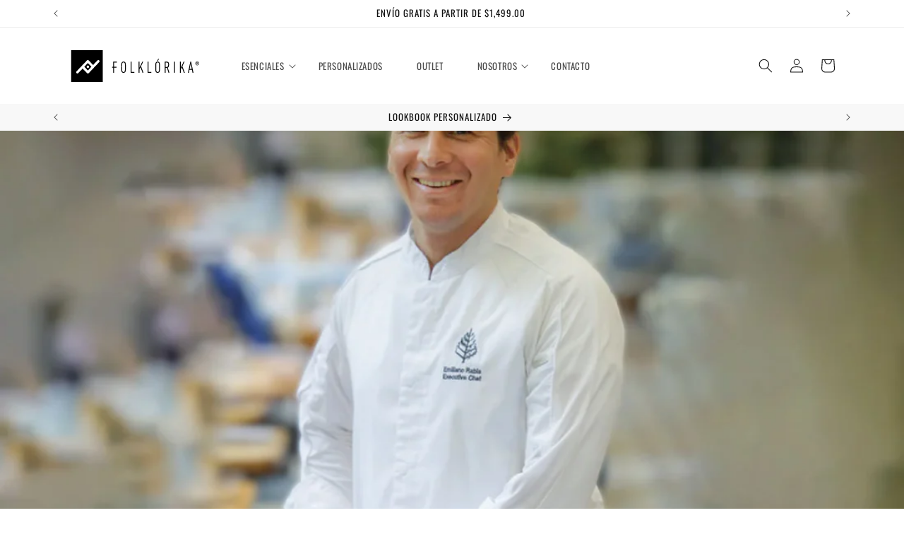

--- FILE ---
content_type: image/svg+xml
request_url: https://folklorika.com.mx/cdn/shop/files/folklorika_logo.svg?v=1676479743&width=200
body_size: 301395
content:
<?xml version="1.0" encoding="utf-8"?>
<!-- Generator: Adobe Illustrator 25.2.0, SVG Export Plug-In . SVG Version: 6.00 Build 0)  -->
<!DOCTYPE svg PUBLIC "-//W3C//DTD SVG 1.1//EN" "http://www.w3.org/Graphics/SVG/1.1/DTD/svg11.dtd" [
	<!ENTITY ns_extend "http://ns.adobe.com/Extensibility/1.0/">
	<!ENTITY ns_ai "http://ns.adobe.com/AdobeIllustrator/10.0/">
	<!ENTITY ns_graphs "http://ns.adobe.com/Graphs/1.0/">
	<!ENTITY ns_vars "http://ns.adobe.com/Variables/1.0/">
	<!ENTITY ns_imrep "http://ns.adobe.com/ImageReplacement/1.0/">
	<!ENTITY ns_sfw "http://ns.adobe.com/SaveForWeb/1.0/">
	<!ENTITY ns_custom "http://ns.adobe.com/GenericCustomNamespace/1.0/">
	<!ENTITY ns_adobe_xpath "http://ns.adobe.com/XPath/1.0/">
]>
<svg version="1.1" id="Layer_1" xmlns:x="&ns_extend;" xmlns:i="&ns_ai;" xmlns:graph="&ns_graphs;"
	 xmlns="http://www.w3.org/2000/svg" xmlns:xlink="http://www.w3.org/1999/xlink" x="0px" y="0px" viewBox="0 0 792 241.63"
	 style="enable-background:new 0 0 792 241.63;" xml:space="preserve">
<switch>
	<foreignObject requiredExtensions="&ns_ai;" x="0" y="0" width="1" height="1">
		<i:aipgfRef  xlink:href="#adobe_illustrator_pgf">
		</i:aipgfRef>
	</foreignObject>
	<g i:extraneous="self">
		<g>
			<g>
				<path d="M116.31,124.75l19.95,20.9l19.94-20.9l-19.94-20.89L116.31,124.75z M142.94,124.76c0,3.88-2.99,7.04-6.67,7.04
					c-3.68,0-6.67-3.16-6.67-7.04c0-3.88,2.99-7.04,6.67-7.04C139.95,117.72,142.94,120.88,142.94,124.76z"/>
			</g>
			<g>
				<path d="M42.44,32.05v177.45h177.45V32.05H42.44z M199.77,98.91l-58.79,61.58c-1.31,1.37-3.01,2.05-4.72,2.05
					c-1.71,0-3.42-0.68-4.72-2.05l-24.67-25.84L82.2,160.49c-1.31,1.37-3.01,2.05-4.72,2.05c-1.71,0-3.42-0.68-4.73-2.05
					c-2.61-2.73-2.61-7.16,0-9.9l29.39-30.78c0,0,0-0.01,0-0.01c0,0,0,0,0,0l29.39-30.78c2.61-2.73,6.84-2.73,9.44,0l24.67,25.84
					l24.66-25.84c2.62-2.73,6.84-2.73,9.45,0C202.38,91.75,202.38,96.18,199.77,98.91z"/>
			</g>
		</g>
		<g>
			<g>
				<g>
					<polygon points="278.23,124.98 272.51,124.98 272.51,129.54 278.23,129.54 278.23,158.17 283.13,158.17 283.13,129.52 
						296.63,129.52 296.63,124.91 283.13,124.91 283.13,100.95 298.79,100.95 298.79,96.35 278.23,96.35 					"/>
				</g>
			</g>
			<g>
				<g>
					<path d="M336.24,95.66c-3.81,0-6.79,1.39-8.79,3.65c-3.73,4.17-4.14,9.02-4.14,27.95c0,18.92,0.42,23.79,4.14,27.96
						c2,2.25,4.98,3.64,8.79,3.64s6.88-1.4,8.87-3.64c3.73-4.17,4.13-9.04,4.13-27.96c0-18.93-0.41-23.78-4.13-27.95
						C343.12,97.04,340.05,95.66,336.24,95.66 M341.54,152c-1.17,1.4-2.89,2.25-5.3,2.25c-2.4,0-4.06-0.86-5.22-2.25
						c-2.41-3.04-2.83-6.59-2.83-24.74s0.42-21.71,2.83-24.75c1.16-1.39,2.82-2.25,5.22-2.25c2.41,0,4.13,0.87,5.3,2.25
						c2.4,3.04,2.82,6.6,2.82,24.75S343.94,148.96,341.54,152"/>
				</g>
			</g>
			<g>
				<g>
					<polygon points="380.9,96.35 376,96.35 376,158.16 396.57,158.16 396.57,153.57 380.9,153.57 					"/>
				</g>
			</g>
			<g>
				<g>
					<polygon points="446.45,96.35 441.23,96.35 425.57,129.95 425.57,96.35 420.68,96.35 420.68,158.16 425.57,158.16 
						425.57,139.42 431.29,127.6 442.72,158.16 448.02,158.16 434.36,121.88 					"/>
				</g>
			</g>
			<g>
				<g>
					<polygon points="476.03,96.35 471.13,96.35 471.13,158.16 491.7,158.16 491.7,153.57 476.03,153.57 					"/>
				</g>
			</g>
			<g>
				<g>
					<polygon points="535.11,80.55 530.31,80.55 524.92,91.84 528.98,91.84 					"/>
				</g>
			</g>
			<g>
				<g>
					<path d="M527.49,95.66c-3.82,0-6.8,1.39-8.79,3.65c-3.73,4.17-4.13,9.02-4.13,27.95c0,18.92,0.41,23.79,4.13,27.96
						c1.99,2.25,4.98,3.64,8.79,3.64c3.81,0,6.88-1.4,8.87-3.64c3.73-4.17,4.13-9.04,4.13-27.96c0-18.93-0.41-23.78-4.13-27.95
						C534.37,97.04,531.3,95.66,527.49,95.66 M532.79,152c-1.17,1.4-2.89,2.25-5.3,2.25c-2.4,0-4.06-0.86-5.22-2.25
						c-2.4-3.04-2.83-6.59-2.83-24.74s0.42-21.71,2.83-24.75c1.16-1.39,2.82-2.25,5.22-2.25c2.41,0,4.13,0.87,5.3,2.25
						c2.4,3.04,2.82,6.6,2.82,24.75S535.19,148.96,532.79,152"/>
				</g>
			</g>
			<g>
				<g>
					<path d="M591.63,113.45c0-14.4-5.63-17.1-12.77-17.1h-11.58v61.81h4.89v-27.7h7.62l8.54,27.7h5.21l-9.19-28.65
						C589.22,127.61,591.63,123,591.63,113.45 M579.03,125.87h-6.87v-24.92h6.87c5.89,0,7.7,4.52,7.7,12.5
						C586.73,121.45,584.92,125.87,579.03,125.87"/>
				</g>
			</g>
			<g>
				<g>
					<rect x="619.63" y="96.35" width="4.89" height="61.81"/>
				</g>
			</g>
			<g>
				<g>
					<polygon points="678.3,96.35 673.08,96.35 657.41,129.95 657.41,96.35 652.53,96.35 652.53,158.16 657.41,158.16 
						657.41,139.42 663.14,127.6 674.58,158.16 679.88,158.16 666.2,121.88 					"/>
				</g>
			</g>
			<g>
				<g>
					<path d="M715.34,96.34h-4.56l-13.18,61.82h5.3l3.15-16.94h13.76l3.23,16.94h5.23L715.34,96.34z M707.06,136.63l5.88-31.08
						l5.96,31.08H707.06z"/>
				</g>
			</g>
			<g>
				<g>
					<path d="M738.77,105.51c0-1.51,0.28-2.93,0.83-4.27c0.55-1.33,1.3-2.5,2.25-3.49c0.95-0.99,2.06-1.78,3.33-2.35
						c1.27-0.57,2.63-0.87,4.08-0.87c1.45,0,2.81,0.29,4.08,0.87c1.27,0.57,2.39,1.36,3.33,2.35c0.95,0.99,1.69,2.16,2.25,3.49
						c0.56,1.34,0.83,2.76,0.83,4.27c0,1.53-0.27,2.95-0.83,4.29c-0.56,1.33-1.3,2.49-2.25,3.48c-0.95,0.99-2.06,1.78-3.33,2.35
						c-1.27,0.58-2.63,0.87-4.08,0.87c-1.45,0-2.81-0.29-4.08-0.87c-1.27-0.57-2.39-1.36-3.33-2.35c-0.95-0.99-1.7-2.15-2.25-3.48
						C739.05,108.46,738.77,107.04,738.77,105.51 M757.65,105.51c0-1.23-0.21-2.39-0.66-3.49c-0.44-1.09-1.05-2.04-1.79-2.84
						c-0.76-0.82-1.65-1.45-2.67-1.94c-1.02-0.47-2.11-0.7-3.28-0.7c-1.16,0-2.24,0.23-3.26,0.7c-1.03,0.48-1.93,1.12-2.67,1.94
						c-0.75,0.8-1.36,1.76-1.8,2.84c-0.44,1.09-0.66,2.26-0.66,3.49c0,1.24,0.22,2.4,0.66,3.5c0.44,1.09,1.05,2.04,1.8,2.85
						c0.74,0.81,1.64,1.45,2.67,1.93c1.02,0.47,2.1,0.71,3.26,0.71c1.17,0,2.25-0.25,3.28-0.71c1.02-0.48,1.91-1.12,2.67-1.93
						c0.74-0.81,1.35-1.76,1.79-2.85C757.44,107.91,757.65,106.75,757.65,105.51 M745.29,99.11h4.63c2.8,0,4.21,1.2,4.21,3.61
						c0,0.61-0.09,1.12-0.25,1.54c-0.16,0.43-0.39,0.78-0.69,1.07c-0.29,0.28-0.61,0.49-1,0.65c-0.38,0.16-0.77,0.26-1.2,0.32
						l3.51,5.61h-2.33l-3.5-5.55h-1.48v5.55h-1.91V99.11z M747.21,104.55h2.17c0.95,0,1.65-0.15,2.12-0.45
						c0.47-0.29,0.71-0.78,0.71-1.46c0-0.59-0.2-1.01-0.62-1.29c-0.42-0.28-0.95-0.41-1.6-0.41h-2.79V104.55z"/>
				</g>
			</g>
		</g>
	</g>
</switch>
<i:aipgf  id="adobe_illustrator_pgf" i:pgfEncoding="zstd/base64" i:pgfVersion="24">
	<![CDATA[
	KLUv/QBY5MQDPiSF1wor0NQQIgaoBgvv4uiRPJFidq5gLlzw772/1hMtIlK6JKU/qfPO7O6qfPyg
ArsNDwrJCYcvX6LLVseh49x7WuKMJc0OMnRfz7SlQwcZSh2ZMMd+xZJ6D8pbneV4SPLssLyarNPZ
iQ0dd2g/S5NJ7uzA59zq81aqdOAUNa1nwUGu3/XmT0p0JBG5l2N2ybIjz86oXjZj5qAvEcfktmq9
c2fbmB05bfZ9m6pM0eHBI7vE2+EyMdPx2tIu6x1ppl0SzWUmnVS3IckRHfdtdnk9ErId5pen0vHd
pV0XJDsMqWjqmGVylER42UMTw09S+lW1VNFhdwaP7LA63q/JkqbjaHg8IddaN6xJTXnpz0mpnSTX
bWRSRAde0pClyI7C8lF9JkeQ6CAs/XI8KFg7yq9bH0wSMh01GhvMWk+o1ub9NCNJNwdbSwgODA5A
cGBg4DBa2fabPKnskSeTXVphiStw/MUr+41Ljj3+yqrLMlexVdsps8SyB+Hcl0eEkpUmmT1uOaZL
HBuxsiNfm9XQfDnokSk7zF62lEK0QXBgJA7TSV2PS0rXJd75ctPsQ73UpNWlpY2c7cAspe1pR6Hs
cb2M0YLZI89IeFl3i5FBcGB84CCEAAQHRgEgODAGIAEIDRMkTAACBhQkfMCCCAgIEBRwCMAxoUIF
BAGOQnBgUHCQwEIEChUkXLBAguKChQMBIDgwKEBwYDSgAQ04IDgwMjggODAkcIELjtFABg4HHNND
BEcPDxxzLIAEFzjm0OBwFAQHxgYQHBgNBxFc4HAMBAeGz6+aV28k0cehVceS8BXfDsSUbI+qw9Pd
0EyuehgTNGAQQUINwzAMQ2FMMICGCxI6YAHrUcoyhgEMcjrxZBk6jmykaD0pH20rveMOO8mP1KzF
nLTJHC+yMRYKw1AYCUQhsAeEcUA8FcbhznpQVMLAuioGL2y8QDLjRp5xZswCF4YCE4e8Whg1jGYR
yaCx+ax6VquX1kRvVFokDlXDsnHGwsjywkg0bCCMK8XhDDKMGBaKBCIN22A4BuNYw0AcXlRqFdoj
xhm7kTkqK6fW+iyzZdfn9m9maBgLRQKReEUGGYgiY4EwFgqEkXhWBhmYQCMjcYVBioRxhiKBODzR
uLRMpOGiMSSMshkWigTicDwrUxkWVKu1UM7sbIqwbjy2GRbi2FCN17RqpcxRLXzJHGXDFrY4wwc8
AxgGMA5gGMC42XRkiBLHxpCoNY5mJLVa046RSAa+mpjD8cwwkK5OtZhKzjhyaCQ1DmAYBjCGzGYi
GSzDOpnjWB/tyCQUUxPx5q4YBlgYisThiVYmA88MS1oYiTbsaLxqlJFI27AzplR2mD+4LhELY9zL
VhlYWTQWxnDDAAgjsTDsMI0eDDL8wUgoaiDCSCyGbJelEorVd59z5bHg3PseEl0ZRt042IzX9iSG
hYE4PPHM8CwSZSricCOfeEaZDAbDAD0m+ClP5ihWyRw/Q/ItlnYxLw6Kg2HUKC0MJ16LhHFFZHLL
QJSbC+M3CsQhjTIWigTi8EQzjExEqcM97jA0QFxl7JcR7WPUMNJAw8pkVFGGg2EegyGBOIMSN+pG
y5hisMIJ9NXjhRcvKgYxHywGw2BYKAzE4WWF4mmg4hRnVlhBnUVikVAkDolDXsKMSrgMiEUCgUAc
DGRA4N0cw5mNLUphZGHZ1MIKI87FQApCHBURDS2a6KHZa5U6XUxiDpNzU0NzTHB3ZpnDDi1zXAll
DmrdnNQdNV3qSpM56nRzSU7HbR6ZA+sqc9zGbFvs444ahrFIYCKiEGWUYaFAHBCH3+EMLxQJxOGJ
Z2dYGMbCMAzFIrFAGIhDGMIwDNAbiWeq8UQrG4sbZyQmcQbD4YlnZRips1AkDsc7M80xmMFgC1sk
DldkNdBns5G7IAUaxKDoMUFVq2gme5c5nEVmMgc6Dad6REf2aSSqm4golCXGuRbLLnPczTOrfyYD
CwNx+CUQhocMhjJguQwzXuOASCgWDDUM4DEMwzgcEIfEQTGIIghhRCEMcQhEJOIJhAKxQDAgJtEE
JZyohCUprCiFKU6BilzUElFPWWIxVGccilB0MdQiwyMUY5BtGx6hoLLVvYxDYlEMZDazux0SizGo
zvKOWAwVGmIaBzwkFkOFmQdFLubzfgxDsahRclkNqx3mjM91Ofcm4lFKh3N2O13ocAx91sSrWvKI
aFNjliZjZKAOdrgDHvLwQyKRSCQUiUWCIcGQGEUVPWDiiUMCkTAMwDDGQpEwEIengWcYwDiAMdOh
MTw1Njc4OZ/DICYxilkMw0xbqlu1XrHZ91BEE1V0UYYOlYhMRUZHSEmnAxkISpCCFsRA45psl81n
dPo+GOGEFV6YwVMtKleV1RVW1utQiEqUohbFUGM1MsNWZnaGlnY7GMISprCFMdhcj85XZ3eHl/c7
HOISp7jFMdxgkdBYaHiImHg8oIHABCpwgQw42aR0VlpeYmY+D4nIRCpykQzZ0/26/Y7P/wfFF2f4
HHqggw+/343D/AGR+D+lg+Gyw/wBkVAcGA4Gw4HhMCWXHeYPCAQCgTAQCQRiSi47TNQxhzFBDwyO
CxoyiECBAgXsRZTj4bmU+rjDimonripBO044cgfJGBko+ehhTNBw4UIDBQwkVOC4wIEKFRwWGkCw
QQVH0qUYGiCeI0lEN7el3FVd1mSOUh1Kpl0ZZY7KjlPm6GUOM42MkQGGhcJIIA5PPCt3GIxhUCwU
iAXikGdezIJBkXhWtm3DNpWBGIgUpKAEJQhBCDrQgU6npCQkpKMjI6Mik4mIqGQMDTF00UUVTTRR
RA993yz2erVWXSq1nTLMYhSTGMQg5jCfHJwbmxoPTWeGgcEoKlKRiiuuOCgQCoQioUgoFAqFYqFY
KBgUDIpZzKKLLmhBCy9qUQtb2OIWt8AFLnKRiy++OCyMwwKxQCwSi8RCsVgsFguGBcNiGIahDGUg
BmIwgxmKoRiMwRiOARmQIRmS4QxnODAcGBAMCIYEQ4JBwaBgWDAsGBgYKp2UzUkGXKACE4jAAx4T
EQ8NC42ExUGGW5ziEoe4w/3y8O7s6nx0PWOOwRamsIQh7GC3NLQzszKy2hhDLUpRiULUoV5ZWFdW
VS6q1hSDF1Y4YYQPvtNkHCoQiAPiiEQg4hCGKIQRhChiEAyHxUFxMBIHxOFw+CEPeLiDHergAx16
mAPDF1c8ccQP//P4u71O7+cMuUhFJhKRh3xmYl5aVhrlMQwwxgEMo0yRC1zcwha1MLygRRezYFAs
FApFQoFQHBRXpAIVpzBFKawgRRWjYEgsEopEInFIPJEJTFzCEpVwghJNTIIBsUAoEAkEAmEYwDiA
YZyNYQA75jAmEEGFCRMaMHAMoAEDChEsQOACCgsFwtAAoQECggOjAgQEB8dMj7Hj6pkZmWOOkjks
ICA4OGocwJgxDGCMUTJGyhgZMC5AHHTMYUxAgg9UcGBAQcIFERgCcFBwgUKDhAsiWEAABcQx9ODB
BRQWEKyCY4IGEEToQAXHBRQ2qACCDCokGi5I2KCCw0LDBRQkcKADFyJE4AIXGihEmBCBCxQkRGiA
hQgUIkxoCIGEBmhwAYWGCYijAxpsQEIDOmDBhQgiqMBChQsSLlgcIZBwwYIGEGhgocECCR0AQQQL
GEiYMCFC4oKFwwULhw5ciBABChCgEIEJFSpMYEKFChM4OqDBBhYQh4WGCxciWNBwQQMSVNAwwQIJ
FyxEiEAGGkiYUGEDGZCgAhBUmNAQAgqLDCxU4ECDIgDHBEeDhQgTGCYAgYQIEoBjAgwoSLAggoUJ
HAE4JrhgQYMHNgCB44KGEkiwUOGCBQ0VCIBRgQMUFACCDSpYQAAFCRhsMCECEPIBBgYUJFygIMFC
BChUeAAEEGxwoaECDCpMqGAhAhQkYNCAcODA0OAChYYMMqiQuIDCwoEDowIHyIwDEhCoFBouXIgw
gYGqaT386UNvJyUPwgskWEBAdvrgoDkFFCRgIMECBBowiBABBw4MFEGDhApQaAABBOo6XNnjST1a
pcOqbi0zRMxKD6S5q92xJHePqznenLDEp1agwgQoNIAAAhpYaCBBhAZksMED8sIGEypo0CCBCw0Y
WIgwgR5zzBFhAsMFCwcINqHhggoOuAIODoweFDRMiGBBBQ0YWIjQAAhFCjg4MOigQIMLEihQwELD
hA0kMFNVwQULhwYKFR5wUCCCBgkhaMC0e3Acmo47k9G3SxRKe3BQ3QQJJkT34DDJoYYLESaAIIOG
CdTPzkpGeDH2wXEtOtLzp93NnFjrwVF0PSjQ4AMWImQAggoWJtAAhQoSJGDQIIEMBKAHBQzAgAMO
CjTAgIKECxcaKmjAIEIGCoCACjg4MA4KGjCIoAEFIJjooMBCwwYy2OABF0yQsAECAlUBhx4XImRg
oQJDwwQJDBBMAQcHxgcsiDABcVCggYUKEyokNNCgwYIKFiJwgUJDBhtYUEHhwIFRqny1hTRiiJ+i
KxSn6TAjLCucLHH6wXEjLP7pEg0aJCAhAQ4cGDf04Kg0HZV+cNxdDwpGUAGBAQUJF1DYoALCgQPD
6etBQUMJJGigQYQQUIiQcODAmKIAe5QI4CFAzkFBw4UICgoVJEwgIYJUwKBCA44PTKjAEICDgoYJ
FyRMwIEDY4IAHBNI+EAECyWIMOFwTGjYIIMIFQTgoMBCBQYSo4MCChUkaGChoQIQUgEHBw6MkaJj
AgkEwEKFCxEsXNBggwkTFHAcFFiocCFCg4WEAwfGMeIHDRuocMHhQQURAICDdCvdzceeZku9eJb2
OuZhx6GxW6eCb+3SJrQZw5ecdduZ1BDanPw9atZtCCeLCOudXnLM+Uv5HFevOjFEh3X19jB+bBca
uk/hyF9L+r3+/sUrvd6hs7Fn3om9R43MS1NDdstKeRb7D9mfvZfsaGynqotl3z5vsl9SSWadP9nP
bOSydGX3zcmxVjS7Ya+Otd2yB9kY2W5oI5ZFs9kPW4PVlz3RhUa7bZQ8RPTcryrlrFaZt6e1R3es
Zt2eiZbBzzjlKo0I7VSy/HrkybNP/TLY41Nt77Ym1u4+twlZrJq9jHWm97IaYZbu1jx51VdWknQi
LM6RxqMnnYx5dX16L2ve9+rcvX1JOW/ne5GluNrr3cueWL+HyRBfr2pKvpiZZ8mX7C4kufe4ZVbt
9PZl9rKsHPaDYtejdytfzFojr06Nbr8aS68H3S0NpbBVHNvtDsWyVi/0xbA5kmarOd+pOFLVMhfS
vY4lWKXeh6zEVspn2ttBoavpmHQ31eWqx5m1lXFW3by7VjnqoVXei5JoqO5jg9LqvKbu1VqoWrvv
dD+h6mHK692T6GI/PYb3M58kFSXh3ecGpT6qVFf39F3u/lozJkdIxbu6OH7VC+9JeJIkQ59fMdOm
Tq7qMPO1B9aojpl1Mqsqwk/iVN4O05UlmXVK1/vmy5h4hjJjR8+IjKfLG13VYCY6hQ==
	]]>
	<![CDATA[
	SncfLKrLkuf2UhXTDG82JeOP6DDdvDwL32zLk3TM5qUg1nEziMZPneJJO0SzcdUVyb2mSuzHWb6E
6c7FauR+2NGc2WYVb30KtQfO5V1SPYKU9/eWRqPzXWs51hrdYOapQjVz2dnVljc7L91XSmZTLCyy
zA+m/ZOp2X7OktHd9ZfkuWDN8vCXrqV7HMzWzmTFrNEkx6g+wqzMSo2Vp6owCWkEX2mYRWbpKy97
Qo+VL4fMRWl3ieRKkk3V5VShnM1O87kxsyfZl9eOtMw1XaWYzf7xZb6Xlt2GmYmWeWVCZ3Zpv8Qf
z9JozyKm3ey3b65mR+VJ61nriGZZ95RBOyyWpf0jhpZ3srTRCKXNzSXKPYdHy3ZI6OzuS8ubodlN
s2dpN5afmaHhWdZ9uTN6Zi9zinJlia6XZc6KztJ3Iz+zmiVa3vGEzqq9XtY0Bct6Q6wv6bLMUqjM
aWe6bFFKlUFwYITg4+Zc3uBlzH5Zc0Ozuym0HLOSOrPRvlnrfnRpVhOXlVHnLi/TMrZyGqbJa75L
GxKqFfPuIx/ztW4wq26EaogvDabLKK5d/dKMUK7mlk0xrS6ZWtUQpdiYzRgWEw9PcMyKqJpjWSRX
613WHhkbFWHpEp8mVnZEbNnVMC1zXLkZOe92cze2Kpv+smpost/EyMxu48tJHKGypJy5pF6KrVnL
KjR73dXSnBXMPOGQpaVV3VgeEUlv5rNB8tiM0Ep0P+uh1RzJspJQKItps+yrhPDq+rGsfNHVElsW
TBuPpfNM6JZlhWRJNxdKO7Sx3qb4Sqq51C3LxKgsS8yH58qwkjIr7TJ1ZF7+lT1K8e2Os7sjm78l
U4eR3K0+MD2vSsK6WMxzx92hDHWwN6l8lXtHHZmgHa2cJ8n0DvRYBg//6l6ZxYrd/OMmSzlzxyct
iccdXVbmlOS3A1viOojuspL22Ky5NH9N6KrjLs+tkA8jSRuZOqrj/rXMin2YpphOrCtJW1XSx+Vt
LaQT8lHkoam8MhPy6ajLNp12kzKVVClJR15my0k+Y6YgHYc3OM66qgzekVZiOpx5mSU4JC0rZjPF
6DheTlJOYqHplEl3MTw8SR9WpBxn3h2mHhZnnIR3nEqSPsi+I5Tz4f+ZlJgnyxGq464GT0lu36Jg
HVnb6hzDlDvbXLCOVyLV4LmSdfhq8naUqYPS5HT3Sakdd2VSpVuX0h1HJ1fUyrpLkowsr6OOWLfx
J7WjaHR00qBJ6w67qqQdLRNXWQnd4doNLVR3WEvIDt/x0pmWJuk7XD8hO+5zUZmuPNI7mq+pykly
NS9lxyFWtjKrRo7u8CTJ7bIjP99cJg+bptJpzpP7juKBVk5EeR52luVKtVWJzxHsoekyeHX511bS
oWvXOrKaKsleKbojbyh3x7mmqrzeYaIU50FjMlZO0VJzNlTGY5XEpgfdaFbZ3vGjhX6YWO9AOpTL
I/GMqBKNSopubnEeZ2h3J1ZRyneYcCTzsL7WyrOyIP5A7MuVgzZ58WnCT4+7ytAdeGWpH5Q0RZWH
lWK64+pQ5odLdOesMcpVKyXvoKEXXXVHjx7vzGNnP250Pys798YfHYmnh5vpm++ofIp/lAynnEVN
uYvhUatMc3rs5HXzktvRftBOu+PvxXWYoV2dSGm5u8PSl/RRSWgk56Xltt9hiCWtg2pplMWzPO/A
EorVgUNCeXcmveOHh5SCeIdrhPC4Z+yUWboU3lHYlOZxxZ/SzkaMd7N5YyfmUebuMFbJ4YFX1DpL
L8m7o4pGfEetlGiX5aV2nOqa0jvyb5KTmii9O/47OR7liX+86CtnYpqU3VGFJPPjzOy13R3ZsVQe
pzwfSeHh4UriyfzAodYpq0hieIfJlISfowlOD8qys9MOS9Ku8iaLL5qTtse5n1bOPXI6CA4MDBRH
zwrBgbGBACxwgWOCABxHF1zgKISGCSS4cAUcIBRgggwsVODABBRwSATggODAGIEECxciOGBChAYJ
EOCChgssVLCgQQIXKjyAAAcBEAgOZKENX/OUVuHRqU6PhCf2ugeIwWviyFXh4SllYk5anHUPsmO/
w6zUg8OOp5f6noT6AIIDwwLE4UwTuWg5+3u0zgiJ6ARN45fN6pNMjfrgIEvX6hkp4fkBBAdGBhc4
bCyZLemCVXjU4Nuz1wWx7sGBNllH9dqDo+6q+efSTt7D8Kp3/wd9wQfH2WtXiIUnMT2A4MDAAHH0
sFXJUdmOSzOZo/vog2OOFhrdjpeVXo85aLI1Mg+OCcwbQEBwYCTwbKQ72tiYljXp2HGlwypx9SAz
GsRMH+XcdF0K+bAOnBbWnQitcmaOaYWXxDr8s/mqeqBxnJj3otSQ8DDNeMGsI6tndO8MSVaP/CDS
p+h8qwhPk4lUKcaqlPUgZ1Yzf3UQ3rH3QiKp9SgfPTHrR3KsI7FEc89eCVqP4juJ6bQUynoWzb3K
LGiThHhYG+IhZlJJKusovCx70U4Se5humE2r9PXbVNF3YiaipVlHkYvKnkiVWo1h5vikXocnjdJu
M4ldD5o7M0wqmtAr7+r2jpXM9Timb8yjjvx1YPYI7ZdY+fXIIsrCtKqJvabseEVp9qD0nTCHMIUG
fSI5w6TBkb6OQzQsKlndmIR5ydeRZ6uyZ51kskcd/ujiKd/wUPB6GBON8EaaubsmSevhYxZhphlK
jR1ZVe/dqE7GelwdvZiVeLkpm/qeV3N3TxxVeHb9jpUibDGH7PKxo2qGrI6my5WOG/eXaTWS/T12
9fOhtHRkdYeFNZ/NzXzmUyJKWZKzjGbktP2hQfHRnLL++ZDKvo9MfFQmds8sn54u52XQXJ9ulCK9
yjk09c919tXPmp94lLNM9Ik2+sYhO3T9mSqh6quoWq3lPtW17jX2aV8h2tUrM/JZ9VjF0r16ZZlo
VoOGzTP3jtk6s8K5m/U2ZydElLqWadCW1XN1yiaRpu7I7RzvalcL751fksZ3tpVN5a7NSs7k1kza
me3SbdLVTTWHqnVv9S25rtW6q5Z8vddKbfasWOTaWtY6uTBpDq3pl652djfr9UfX9zpjdvuUKnOt
OTmrHWKn1az0veNRaoZyRih5hBAcGBncLIg22ESxaiIlkgWr6SrRvdUMWuib8nJF91t0T8/Uy8yC
FrReKpIx1a4XkV31IXpZWQmCAwMDdqP7dLLzawTBgRGC/NEU1RDhcX6WF122LlN6VFSmSr9G1KJP
0eDR1a0IhUohSHzSIDgwMIABC6ZSWhAcGCFopaxyCQthTllcU6U9muAcyV0mhZM2HsJpm0VZUpXP
EjvLMZPCK7wgjtRlSwrpSIpI+ZO71il15EtP0DJWRdOSMyPRS5rmqcyraaPR0/7pI4m9jEb83ouD
t9ae+PvbG9/veCUZataVbYq1y7GSp5dX1DtWWsw5feaZ7jc5+Jozsdqg2Uf2YktUZUd5Rv3nfkOl
DmHhZ/rB+Z3orjbVr9LBc1byEBwYIaizpaZtDU2D2Jawz2PrxK5HJXZ4g0exSW7nkdpCVzgnv6PX
JY/Zzo06J2oVvlPna0yKR5fY0R0iwSmkPER6pauqTng/UdlUi2xORHinQnBgJEqJebecFKMaC31P
s6qbak0Xq97PLZzyVfV3VuerH6Ydm3QvKxa+mmW7sSF7Dq3HvMsfXjbRboWXuzrrxNdKxKJ7Vp81
iVa9k9UdpOxd9aRDQ6M7vE7Z9AZLPtSW1d53stby2CxbL9Y/ZHM9bUxMdC1TldCtmxBTbHLeUJ2I
LCe6STvXTYRHc6rXO3JE9WRR3X3lGFtjslEJErV1rvoQfYr1oTPrFNpOWTLsoXEKpZTZMxyrNzGN
xu6ZmqNy2dR66XtkiMXJPHthngz2kmr89lS+ujAPP/WzD9ZoZspOWcoqexaCA8OC3qpmR+ygHfMu
v97WuaOVymxUxrweIrYyi+ytuiabNsTa6vWhN/N4KR7yqXBeIsv25lefUlkx6/gZ8dBM2dWndNJS
vfTxoE80JVlUO0KhIrrv6PIlUxIRfd60KhEVGVaW7HZp5ET92FlZafIK6ziEdYlVLzqTLCGRb6z1
moqonkOZZggOjAxORLfdWTv95LKubirtQsup94PjbkKPOWk89nvRhlIsS/WsxOZPVfbsh3zyGWH7
Jpp90EXNFr3ObkUkhC2T07fWJfduq/l8m2veVOLRmyV2TbIy0lTvg4lC1pcNjass5dUrIl4P6/Ds
xaZLZnbnjRzWR8kXggMjg9btO5T1IyqRYdG95G/Zx1bS7IwY9uju7MVez26TibHHvyyxWDu+M9Ri
D3EIggMjcS2XHf0I64m9CdOwjkN9UZ9W6g31XLJe1eqXdEPPqlcR1aFZ3UpGNnediK7eIyQyJdHV
qUlyQ/jzZd1DZFSb3Ryr94Rlr7/56bw6VGPLsk74Ew+1LsJ6DiFmpVWJ2ipEI7YmYzxzVaaz7MaK
Cs9TPSQfYr1ZOtf+tNQ2MiLRDU1GzdZimdgHR7Ys6fAj+SLrjA/rnNm0O0kW3oOj57I8ehIWxx4c
l3lVayHRvQozjycx1TWP9zkbtdJmH7XU8ufIWc3yax5Jo1/d5xsR1Vr+0J3MkcsoyXaEdDJIPnvL
p8uSOXrR1PwzquGgX2RGVX/RP7tJFqWRFaWPRS1nqQp/KpIq6tRNWPSz6D/sPUXNm4nQZVM3k5l+
e0sm66SpnpgjSbTBLRwgXNBwIUIDCBokAEEDBRQ+LUc6J3z5RnCcVU/5PAffPF8VT/VVivunFZ9z
JVS7VqVKZUQaLOLgrR18lrISb3Lj2fLoOjRZpVVia+lP5WmHvcSrGmYtZ9Lk0rZrOfeSTBx/xmws
e3P1saEaS/THzsrf3fOTcfNVt8NmEI/8utv8nlgmZM84a86vZ/7mYmpW4k8+4zXlxumVKbPSagfa
PHOpkeWpd/a5UftKvPX3QZxe9acRcmXvKnFa0h4EB8YHrmR5Y5klVEYrl4qJtaAZe7M51/mUUn1w
dGaeR/aqViaLzsym6O4oRDV7cBjaRvnOPZjiMx7mnFfNljL3PTh89HB+ebMHR55/RHTeVJIeHHSp
PLMH/5kSh9HTFt4Y0qGdM9S6mYvtrZ/owCZRWs+OvGLR7+wUeh7JiD7ilVxRbXofayOdMlrWdfBp
SEitstOdJdUmeHbQZNJdzkIzNEufziQuOt48qtFchYoO30y2frr7lYb2TLpMdlasiqFNVc3T+lBL
bDrKZWdLy7FdZa3X3cUXa4l3l8s3X7mpnj3Vx+zWxI89DdFCOD80z9Vb5TpWppjowOkcWpblic+O
66mmzsucu0xlYJkzdUljSQEBcCDHM7YxVcYKD5fl65Am5el7YHR1LrFbC6TQ0t8lqWNvjL+ZcWHn
QDKTH/NivxtR4X00QnPYFW18c0ps8rUsHk0lrW0i/FQvn+M2MuHxZfIxS7vi61mhHtQeFcW1qnHw
vqVY05Co+LKnuDU2s6F5mllh1i+aLY9my0Qrp5UZmgfLlnZomGRpcwulfZKGLOcKxQ==
	]]>
	<![CDATA[
	0pzmJBNKq/1ORpl+ySyLx9plCiaamSYt057HFLqi8f3Mxszoo05mZf4w79CTz7odZvTZ3UUj5x5Y
SWeUP8cu3SOrdbc6lNpMRbsXEoq5h+mssBJdeSdfTt6PjrIOqUeStbAybcblHt6HhopKeXXT5qBh
4ZHyjHok1r7KnDtexMvm9VBu6FfqUTUvqnGKeTf1uLM6RPwgNcnm7EjSR65geyn+YgssmLqcT2w7
kySrIQq9Kp1TmJUuyVeOMZ230JBdUjGvNfmY4eQve2exWmaPaXmP7lTYO6r6EJ0MJd1KB2btr8S6
E87M1V0LsJx+5WFpDN8Zqsp6HcuK9Q8dN5yPpTUrg4HZ/Yaq2Pm9rE6IbKqfcv8OwiOjJdoFc3II
Ked+cdLYzCmRMuXwjrzSB++birWHUfEOOyUNHssn2B53f9WJGeTYHTmrbqGbwNkBBAcwYJU3+i6H
0o42/pkSXx+PMu9klWb5qTrxzn+LU5RTLbmffTo1ycHWTJlJJ/kzSjSszK/kT9Lk3ZxTl523C4HT
v582FDRNXTeiq08NCbWnedYNj4SGLGnutWuG2LIF34MKm1ivOpMbKqS7XqKqrNWvPqwPDdU+vYpf
HCykgyx/iNc6KwZOOhI9R9+Kji2bja7mKv9GSVfkH/30ecocVdrk49HH0KhXdZHkR0VlHt/0Orpe
IaSko08/kqHgUU+TlK0/W54nJfVOMkQrUubpprfZkI7OrmbzOt2dWdOsWdQ8tNn9vg4Wum+5WfKR
ZJhUVaNdnGJtt1VvkxGN2EQkujq5qEN5o1Hi0EvvufB286K80j3PXIeUM6XMzJmrGsO5tVroOhON
y2wSr2XjuajSEHNqdUWSJ6Ky6fiwvOfnyJS2alrOHfujHBw8H6b36LjEuaHbSK6sK53KKlOXbtNY
zVhL6amhPCIPWd0swuxrjO0ty635uI5sqi48ozqPQ3d93AzH9KyxO/uHTmlMIhwj0m96D0doXPfH
zo+MBMcubVlyNc4xy2d59P38EeVUo3NtJDeZ9uB4mTBJ3MQOGuWgXBLZ7euh2ZI1Hq8PL0V2D46X
jeiqv0Sa4tBM/qdT2045a4iad8zDmkHbTlTEyzrsKr9BxJsfx7f6YqQD/ZeZi44/prUQ6Tg0I2I6
i06TU4dZYzKSk47WgypLhmlzwk4iorMOJMy8xJzWkC7psLvdvFw/PEycDhFdlccl/JltrPQbQpme
XXUdMqPP6aAxGSw6KLOuqoiZiWcf06nQmXOTxx5OZnrm8q2hG7ashzSJVmxeprMqt5r0HFJSK/MQ
DwmTqDLthk6TdJRNYmWeleF5fDsdWHfLrNWxjnaWRUmq+gEe+r9thCrTR6KJRujefOumuntOUeYU
p+ruTkSId/7TaJZ8/vbDmXlWmdhnfmUjdMQ7zSttXvPDyf6EiJ208dyZhEabE1omoc2NOR135n55
SurTP+929pOoIDgwMvCpMiWpEIfS7DJbXHtMSHcUJ6uJkpdYD6iu/lqhJCNKlJvCo3lHn3TP+Tn3
ru9r8niVMdb1dk6SHbpVV4v3Qywdp9Zn1dTK8n6u2aaq79HV02QlG5F98n7OG2sdvE9/bnnudp8q
HKtxq3wU9ThH38/GusQr6/REdmJmCA6MhPPmSmnxJHX6HtrlUK9Sbt1UuR3zYbPrnX0zPWW+fHZ2
Mbs5PiMdZm2c9yiNTZtTGtm8sPocyvZ2NvLy0a1qRGpep1oruq5l+B5rEqTnzPnOeFcqK8y8VQhd
raNqb4p1z7MxGidtpezYptA5iP7/FPudeZo+zZ3GOSZNpenw5LGlEbryPL80ppFrbkaI1Q7icftu
WrvPUhUlHnmnXZw91ScjvOPUOk7JmlOL1fbguKvezY0Ih4wHlT15eUK6KZ0MTS6jQapBmx6VnxzX
74jE7OfO4NTmOhOVe/TpLW9C5prO2yyTj0W9Mt5OoXJRrIw4hVhy2+R2r785u71Zi9V+aWobun7I
r7OvQ1gkn4d+JRKrO/WxxqW37meGrq6qvJ5cZ65q2s4atdyaXzfv56y320jZrvZjThNObbabc9nQ
nxMaJY2mZhrDnGdL0nN7T5zj2Td32hINb275kZ/vlTe3FX22RJs3LdHHGtp8miNGRN8IkeETayY2
lU+amqnO7xa7W9T78W4xnzM183EvdbulsUnfo/lRTSzdOaZdmnSlq0OeO12jm8Y/074bm09684au
km6UFVvgyxr9TkInTCKbY2IaTsox/2MalpFNpqcuhBaU4eVWJL46Ol4zh9CSV85ja362uWWepk01
n+PIEzWCaJJC15zePLq63OtcPsREp6Wyrp9MwyqX9KrM6lyVeVYodvVaJWZhVZrVy8FjJmHlsNBo
pbtCSyGrvv7MvOuQiOh5VJXtZbYss4ZMbGVFZbsq55LkzCizppS6sspEZ8pZ+epw7CizrmgIr/zC
Zl59JK+sI7+aTGNNMzGP1cxiHZmHrtBVmSozrSqzRpa0wqZZyVxNltWBc7XLV1HV2cirfKa7lKw6
nGeFY1aWOVY1/TKxisgw06roKOmaonnaWVKun4tMqspYiJhZVzOf5iJzZs7ZpVWvdD0TXbd89pnZ
J03RfKqOraJqPctn8tbl5TOpCJHc52WZqjVF6X00k5qa9D2nNSezp1vFS8mp437rCYcG0+6UT6Sb
0BQ+sTDPln3evSizZxW32qrl0zVKpzLLZvzK5nPSI546jOp8GSp0ZaKZZdoKrVqVia8rMaukzmUi
lqRWnbqjp/kpRVVZ154zVLGWGUlyCv0kKuvFrrMbZlZVnzjzHKKKuT63PBIsNZ+ekps67Gloz0Of
UCvPMqVUV57C31TeV8vT7GieZ9k8TaURjzAvM5XPwaIeVj47NeM7iUpk1Ln16bv+6dvOaG76iaU7
cz+zQ4Np03/PLTuZrzk0ze83eTakmxrEeY6H6uZGLhl0eszQiHPXNz+PJc+nOuXcriM+W9sWSZnL
bHM0vW0SM8/coKvIyjc6DU5SJZnZSR2xNWO/roteRXOzjW+Gl0I6HTFPeU+y3sjkcfZ/ny3K1Xg9
PUtOLpmbJiy0s2dmGtftTjQeprOMip7nlJ/e1h1tqugnOiXm1PS7m/R0c/ejCSlLx8IRTMsTyvHN
txwS3fJIN96IZY2NRrflxSfDohNdCp7oPyx6IpUFT1dk9Gkv9jS9Bkk6PrDFInrhU25MVEQ4JsIx
OUtFP3nOVfrYL1OTWSHRq02xsW9qkuOr0rGZMrXz/dQWrLEwT0rGcVLpNq49b7Tp+7vxssbLHOyn
bDnV49gw0aq3u5J2VbZZTnzVPpy73jmVMWHf6wmSy26HJb8vu8ebEZdx7t9S5xazbc2He3PUN+ti
5bRyX0MTKpsdz0iwfORRfs5sVP1Nnn/Tl2xic9XesTO72CRT5dn9jS9UxpreekuZ580qobPNRka2
3iorZuOx8CTr86lMr5qKx0WVPE2hFb1ur6ZofDee6MW51NhQhlzk68tUZuk+aUZadku9/xQsk/VY
n5hdEiL3Lj0HK63rvKtp5/TNSyHzlbzcRCLXZTuzlm2n/fJyGefONrVvPpkog/7UJzzT0elWHZlE
uh3J0vn50QfJ8izdZk7sczMd7UpofPSe6MamUGJeDYmh/CxPFru63e2X3dLryaAdUfn2tMzRCVne
lU/VkzQ/syV22frjlhDakLL+uVy17ybVrnyjPEk7Xls6ppFQbZvjK1jflFxqPSXKMdU3mTM219tq
IZtelyXbTd3QzSY8lj6mUEHChQgXKkgggw0ssOCAQATgwICCBAsXKiDAMYH9IAAPiIrQJE/4I1O+
TGhbb/4npVSzRqwHWDdmR+vbTbWvINLR07Kq4c9DZ3bU5mb7ia1jGsrNyIJndeiy3Mg4aS4zwvOY
jWbzDzPFDAmRyh9fZc7PsyWd+qhEsUiDgpznOaUQQoghBEgAAPMRgAAgIBAIxaOC+WzY7hQABXlg
OE40IBKKxaHByXEUhUFlCCEAAACQGQCamQGIACncs4jn5SxFbxAv7PqreCvxnvfjFqdbvJNRAEhB
8cArQkHyDgqfcq41OW6uGd7RYNNemSNanJSmeoe7i4jeFWy+QJC9u/sYVUy9i3M8p9owcYxAz6W+
NN15X8jNC72ng0wwtWbo+UppFlNBD99pJzDlg3MGev83AcBJDJoR7Wl2jLptNCENCyJmqomyUU7F
aGdlY+kj/NmCXW2awAionPt6y35AgFa8zOPMpyUhuBY1r6qnaTHuwFYu0OqhnWteltCn7celVVVO
U3H3oEqx8Kxq0LzcJKMsmoXvsnZD5BCh+lugQnMtZEaTdILe6iWjsIKBcHWmEpicpH5VO1/vRToO
ShismRcKeSBmYUc7qqaMAQD1hBMtNNp8ig/8mGCdivIb1iW8Ece9ipRn9EvS0ZOThSGWOrTTI9wg
tD9ZzR6fiJaFX9NJSU/3OCntW9QgaDKlczl6GrYK25DHE/GlMIrL0SV1zGG+ZxJ1YkWneA6qlLO9
eqbf/Lg2SiKamZQZNLupRFg2HQZHTbObaRk2leA9GF5/zTSORlmS40TYQLfEirgSguEvxzxZY6Dd
NbVPxf6+fA+wo0yJCPPyefqJTPLtCYvCT1moXS4DkTY20Ve8CVNGF+beLmgmqf9obkOHBS4tM+rv
vRbWFmbyYOzUvvHFXBe77Z2k0PsC8wYQNhKXgy2PshdA4rDRiRgXVYV5xLabJdR5ZZny0SB7GD7t
WUrj2vSKS1Dh5YgrLm2HWdebL9yZUCvuOXgdTuYPwsMecXgfZ6CWtw0Y9sWum6+Nirsmb7S/n1y2
jYQrrHBrNJ/09gtngoGM4ePCJaPJl/hKngaJkued9GSTaabWULlthBwc5N7y60UjvAbjL4Jmmhc0
4yORZuhmfUP/7QhFdQ+tbqLheEsFG0LcZUCVGmGdXSWk4WzA3CHjG0SfPRPrgI9U97vlWveRu7Eu
esZH5fvuZNj9xaCLVROZSYkwTP2wsw+Br3TkdFocPCpcDevdhFX/u4IRxS09DNGUOuuOz8OksICC
iTvjXZZWPzrAaSFG9jUkDWBswwCq0OOK8nm6qqxQgffHdCkYlGVKn7b5gjDM3BgsGaX/9o5eoS9u
SdAq1BV8PnMSxGwAwIQAvN8KDGvVKqMrEVwfc+GuFAKpoV//MSj1lhD9w6zmPtHiHVdn4jeK1//j
MZTFJ3a4wd3+HbANFCyCWWHt8yGxJSSaYXmzSbSfUk4QCrOx64ZPbHKlaA7ImUrX7Mrqdq467954
ulx1EQelVa5pnbVyq7Dy2fdfjYJd40KeSQjxdqCW83jBCs+ygdBYP3NBWWtKnpMp2GFN2fANloU3
Aqb16M5g14RwTo/Yzb3Auv71E0mELWOz379OWsugALZuloE9gxwdN7Ap4JVnYMCmEF5BCRr4gPVR
iQuaby2yWOe0W8cmatDhKtINItX2XDThWjcZP2yKu4NbfG6qjf4s3qZxm5XIsGXRxw==
	]]>
	<![CDATA[
	5L7Ch2c9ZNjyHUENbzlxdxPnAKqAuVac9xl+bxkAEq6H4pKg6KUqUxRPFE42jBYFredwPWxtXN0s
2drAoripRFoxA7P1iy3rRhW4Qm+EC2IbtY2Ph8QnsTpkjFpmyPLvDkVRuars3dH1NRwpq4LzSmTT
YTOjP1kO+puqKc19UyIjJxRl36PJmaqpLTF3zg02tPnBspOpNdS81IElFUzxLl0W+vHQrUXJ38o3
ORTZJdCqj4bINFC3m+4Hc6xibLk+PE46lPVLl4Wd+s7KihJ3cVGdbe7rLLLoWp2UMZubr/Dbogpd
qvFYuEGWwYo0d49Jitbs3m6NhP7o26uNdk9svOfviq8saYssMsZYpCLhIgwLUAAgMWiaiseO2fr/
vyJl1/Io/1cjuE9OY+oA5hRV04lCBb6wS6brOY/43PxLGKXt22h2e9bbt8eSC56Ir+bJ4OlhBCtO
mAe/Tg3wMi81eNoR5QaoNpxVyYrdBLYfpuDJjxDO4QldC3t7xQtHQv558QSLEnVcMCy+0rGBYDlh
xgVOk5YXuTzgxfM8e7AjQuks100GQNCOwajgCbLth83iObSExolcF8gHNEgMUwwk8CciqNlrEbMV
HhfPtyfS7ivw2IunoYx/h6dTNC4Ez8Q30pBm8kWcEDwdG6DwZJmWhif3EJIheHKlh0TT5KfPLc/E
ajOT6TvtQ69bY/JGiIJhYqI19x7GLPpjy5pKUOpSowzAJwwFE08t1UXL/9nOncnSnCb6ZvwOv5Xy
0iaRzOZhm0rxMvWBmKwvUSmxFQd9OsCzADt5dBIt+yMwGzkFo5/OT3hSXlJdgY80FUh4ns6kH8n7
Cxc5Br5IKPfauI4lK3KtExfp+XnDYIGAGP8QUP3n/qJzfCw5K9L5oJvHLa3IGaUbBJiUcRPdufQt
tir22IpcnSC9RFkrci97p4JsRSK8VoT5VYrQ4+hkW5FDLPv8iBEZHjO4Fel6vtxJuUP4myko5lyR
vqlqgE2odSXty0pXhPnuSRoWIX2PX7fewwmGRahVvA1rMtF5GN0O6jEZ2n42YBbpUjHxM5pFGjZN
Iq9mERnnalebRX5FdBHIw1a6IhahS3QW+Vj7TyBnkVsOm/FaJMJqtHlAhLBF/g6zw2ounnMtwisv
ndQaXIQcc4F2Fy6i4jzgx7gIVZZsMFWUbLXjIuuPq+8xLtJlgw+5ObmIfrR27R1GWNG4yDUWRXSB
xkU6gJfxklykF8zfVSDk8DO5CKPNADEgcpFu5UbknuUiuhbbvRNg1Ur1cdGg6BKszkj/rYHWvFmd
OhSQNWMp0tUrZxZ5cAXbVLZuETs2remsR5Wu/P+NSt70uKG9pRuZSJ0lFaGD2qcGahuFqGF4SpqF
b4jTmaxnBOaeCfhH1pFMdFO558iMIRBaNJGB2oosXohs8qoINtddTsBzNhFRXgrwox4OfAcMxCMO
mccs5oEYeU4CrpxnXGSD3hH0UaR+0JygITtHRnOyj8BIGFeDkRQvRnMW6I0ZysvNpBDjT1OcxbPG
5JybGDkwRLkKjQLL2EQm953JOdH9KJnkSXPyKk8w538Ks+0HIFdO1RzfXYxBMW5a0xrUPszJZokL
6EzMzD6LMtkSEb6YWRIiwWAi7wPLXtYDe/FcsiCwwmpZtByyiyU3/4y5EtuCxltgtgnoxCkLSuKC
lGCLOkikaQ9a90i3cXIvDYFn8ICOc3JzDOI2hxOTKXkIE0HrPac2sn5RRuLCpXwIXHyL5yXuXXvO
uF5eTwfvOq3dPvI5B5t0ForBQD7nEL2dlG0Z3NGRLOWzAY6YLjotGjr3+hhe/oz5B99C6TrJUQ6d
FkNh7NZ7JXyRWULXz4nE/s+tczKxCrFYV2YpvhaWYkVNTmvNhMe1pBnYVZfuxJnP2zg+VU72AHKr
s9/nwfWLDAK/Ah9SHc7RIoONoFwVm8KiEoyRoHWcnW2abk2i0oy8Zm/6ZXYqV4wTcp6BxIgg2mUj
TwVc11lUOZNYbzI5HRlrGdZsTRdIdg0pyRLOmJwJosAWTXiDu4wO6c6yIw9i6JLlWGLkJPGE8fuc
UAUOVBODRSWHnHIlNvJ8aeCdeOKxgX1TKEhGgmLwtXjzphSC0VejlEHkBydANQNfOh1mKDm9RhOy
TufktQQ5e11JYZCTgYQHjKKyWNl/D2G1RGuCnI2REb/9EOxNhr4AjtOLwtkawK7kxDmvPuX0OZES
y+UMhU5+K/blckquxGHKaX9uAl0e4SYriA7VGxTB3Yo7BAYT+475BGU6jQAITvtqwUCNVvQ+ABCn
aBvQTYWU+0NWLsH6CCpkf5NwfKkRal8BaPTAjVMnyd9Yug5wkotzn9ujr7qGVOKMsGlHbU0TPpdr
cYrFMvqbmVJjH5dMjwkXAWNqE76QDWasuc5RL41X24tcygKxGFeyvrgM1QXjtLQX3Omjpp4w/n0W
QHozGePUyS/ffddgk/xlv9w+Inzz4o+OE5UOGTgMqs9Qv3GMU3f1Hjy489JxuoVypUzdgZvqOoXU
aYwT5wIrGwqjCw9mj4VCvqsgxqn6aGHIOCNu5WvH6ampgtPc1U66GGeUKbmnOA1sVMKqhEK/7gF5
M+dCPWocOySGg+IcgpZVilO9RHlJlMS7YCA8NHxDBeJU2MWP8R1lomvq0W8Pqscr/EglZgAaOkbd
J8VwNon+lwVuYw8hFIAWcC+HbtOtZFTWwXAqZZgjaZbo1lSqEvs4XhqNmkLvny2OW+JOc6TFcFZa
4ZVJqWFfzkV3hOjI7QLizKhsD7i4ChdOOE3dOb7E5+B040LvENJ4Tn7/DC1m6/ZQ0pStvGN4iA2J
GgI0GdEqcGIoAugkABYGTke6S1TkZvY3MW4uZBVxvVuLKAKn9uib4DFt883kl+h3RFrgOxk4i2Ub
RLDmYZZbcQXOgWHCBxM1bGknYOCcwykgAIypA2ebA23RvuougcYu/s3KkpJrQYCA//mbHLoY9ptp
gJQ0ECJQUj4gMGkwrgSUmI72m1ADGkecmFCBEwsPUQutRzPoEhIPYWlH4OQVNH6tseVMfPzjvpGS
LiupZSFUBmiSN+oD3FkQHPdA4U1s6uVAqAsGnPCni1OUR29VFISx7t4W9040I+TgHJEXjvjeiQZn
vX2pLspMpUZg3aR5bGOPfcG5CZPxqQrOQLfvU6HKX9cHvpWhsFJwCseul2t0WKAB+rIpwLltyVbt
oX7e0ThsOSUDSyjpA05UecZ2XyG3CidXeplIU3y1/VJIZcqsxMD8j8TbA/VUOEtnZRkKp5iT7fM1
7ecsBvObD+ddCM5NQQtecFaYU/h2tJyIE/aCeeYPi9Bk3GDLFWFBtRrYyfd/iOEq12BnIa8qK5jt
0qzkgJNEg3rdaMKj32S/culEDILVQDFnE5YjTqOBeo2U0m/Wgsk8PvrN7Vlyf1Q5lP+pSw+TFjWi
auJ6zTQyL3Kg+CaJF+9I5epQ6M33rMUADLIwT9TbqWp5qAlAb+7sYypJvxYAfPNVqOCFP/gmiT1k
RBLPLhSuTSfbt6W7wxjLh8Y3WYXiS3nxzW+HpjLFpTvhvA3b93MzdZtWJw5/bXRPbJNyKvXCC9/c
eXnG98AgN9kUvUClZM4opzkgBE08i/6u5T3lpCxNelJg2vBN4C7oKbHLjGyMZK7PmaICklxXEnnE
EN9k7FX05yMSwewZQtq7lbfUo+zwHRT/SKJUqfBfMB3XUrc/Ft/ZCmjo0hHLYviRpdnDj9fVtCNm
mnngSurzWhCSi2WmmJq6I6kO4E1RDGLm6pNOZbaOi7O344OhhzG3KwG6Va4zKFcDj77b91WHBCoi
AmScFZfhHqHm9ui+Rwqr6ybVGN5cgD58qxZsm43aJiWebx6OBkJEgt1s36haE9i+nqBzayEIwuvc
dP26Wf3r6PWPHSVB102T+Yo7CFFpacjT1UbnphIO2EV6H7NZUo5aqJkDEVqQ7jDVmOa6eWiIARMY
dSkfQxwz08tf3kTChd0U+S2yB7s5yMZhgbvg6H0ntmxkB9XOT2WlAbwyu4mW8DRHjmuKTf/Eul0V
VJ0sYNpN5RjidRDaTQrLc711B9UpT6DdHCK7neEKqLEhHjNFdPp4czZnoMvBhy4Gjh2im74d3FdF
N+HrD75PRTfJLhK09dDsowTwd6Fjx0wvib6obkDmEFIeCOPmaFOfDYODoBg37xTJKGkUEcZN1hkR
ur3N1CyuqzNc2aSp3CuoZC2Go4N4Jp0iCDSvbaoG55NjEj+DycZKjhLldrMpVMgnk26ckQCFiNpM
pHATXj6QSBywItnHHunjCZsCzDtlHbGGuuKIYy/hSGlNLcZ2gDTiQLRqW8balPErjGIIu4guIoqu
ksRii2TRSkXVVX2AUEQdUfWXiY1kYqQ0BRzpskXEgkW1PIidCCL/aCqb52HRBFQ4dZaGlZ5hMgw1
AnMlLUSRWMoXhQV9wuJ9mY6oqDMT5OMkOFhTjdK8oDQuEH6kxO2ZiRAOvCtwWLpTAz5TLhMRYOMB
ZqtMNZa/8Eo0vgXR7mt+7hon2PehoNooQKbGpfc75sqUiSyNXnD1S81wfzaIZeFiGlbqiYqJMFD0
M0/6l1qLvCl5JFPE6/DwiGHi4Q8NFKY07JQfzB3aiFDBLIHst67DhgtsgCnRKSWabniV6IHoGg16
oC8RkoN65qQVGFH1ck+hsEzAvHT44zC8RJct4EWcgBt0sct5FdD+fysxvjy4tzLOxVQuG1iL4HPr
IGPp/7bqaIXd2nqNiohbNipSomIgDW2JvVzHryV8jtljq+VmlGNuSW1MILRwmq66RGbSRpMDFLOc
eAGggTbzeYKPJUihsRFn5l9rRDOmXNz0y7CyPeNXMgBFN68MH/Bt5kVmZUQjPsaNPI/WGD9RZbnF
OIqxmZWc8SAQh3GFNVPxcFhJwWwp2z7AeL1xCpVUsvZH98CRo1IF9W/iTmCuoky6lNuaZv/WNFxd
GxBFNlASr5wpIS5NrXVJhIirx54dP0ovQ95iePE6b6uFNm877GsJ/1k4Y7KW/gYpV/tlbbtRYpZb
DvdclE5UsviKQTnYQykWZY/UOwdaFp0rlFjIaUEyKJGNNfDWCCgLnkhBuKEVTCU1hE9RjASfxHKr
8uV0oq25xeSawjsJYeFdvvxq03p18ngkEALOnCzPJ9109XcMJ42HCk/61SXVRtWVJfwJKxqblO7O
kKcoZYdxW97wLM/kyBvDNOvKJHcGY3LGYHIfzG5+EvWShWezbFxSrNTx9EkuZ5Pz+HcTpikhlGgd
F8pEYzCtBCjWSt6PnUvwUeNwZ5NNBJ2kbAdx13YxSX40lORWM2kWR81n28jAiuTSuyS/GpEqz1hS
nIFkOSK8RfxIlqOQtvLIzM/vA+f8dj8dqSsTBT8cSfWK1L2iDDRdLFNDzS7GiY1ElwyOLoiGwbPc
iaiIolYka3Evct0DXEsuBJkwnRVZlQHkcnvVChxFHlrFHNkqaIGFiQAD+U7jOEAlwg==
	]]>
	<![CDATA[
	cSjWn5/zmiEhd0juiCdCp7xuyCKpQogfe5AuPbRgHXRSTSF35rDw6AeeiiGXEkJycbBxzl2abyFk
Fqtpr5ODNH/QpfY/DLL5KLq6nCAVPZA/Gq+x8w2HZ3wc9f6D5N4Q/hSjQEqvAvIjyBMBTQCyEyfY
wj9yg4IBvh+te4aUYH7s8M/wuN3UbkXO6NmBwDzUxyWkjAbvHnYRkGEYmm0F+tyj40QMWMqK1Cj2
yFazXEcAs7MR7nF8C/9dxAhup8RDj9sqelxYlan8t1yLdBhfa1NyvrUcxLbIhHicojKKNk9gagXx
OCuSCM1wDco/YkQa8kYtc6LaHBsb8xnzB51HdmXHGkg86OQ1FdTgAvsyHTfo5OuGArA4Jxx0kgGo
bXRw0ClNuUgInfJ1t6VG59Nw4pDe4RC5p9Dmjc4aQuf+QRKNTvjOHySsxjU6L6JYk4E2BT6wdGYp
M8zfp7O9bbWxIKqrvc03fncx7ukk+z6RTZ7OkKazUPd0DidbjoYKiSX5XtAUlU5r/wKGpNI5MSXo
4UpnXVB6ONRDjvRGp5jb6Ls0OhltV+4LEZZO6Ey0HmyjM6mqu/a40TmGAg670WnMdRDtqbkvFHKv
Qb+rYLGb6fkrrBtqCX3w6nUm9B4DV8RQKZwqQhpNGRn9mNktu/y+reiz0+rbhDO7GZcf515U8DOY
n7RcrJ0caTeR5tz2L7v4YVsOSMuFW3b5dXWBI3U/R6FqKTwAs7tsjThoeNLsqsnVhja742thNbso
10fj6Bf+QYljdgWI+NFn2E3hPoK6btZW7IvtARWul3y4LvetK/r4WSAtowB968LO+sStS3bgY6ot
a7nwvb/zt25iDhV7rBq3Ln/lb5ER8cS6upxbN27Ed7b/G/pblwPscpRv3QjO9UHI1h3roFxjA81n
HURqdWFfnfRVq8tIfQy3ujjqVCj6uEJiKmQL89pWrYK4YT0E4bHGSpzmhDREX/2FaF8EuTcEN6bz
udQJPtbNF5xVbCYB3a3M3lfmEBe1RMrJLH524Y+P+i7hZuCg6qA2nEaLgqiq6LXAgB1wugCFVvsD
/cXQuIP4ZXzCKfowM3Dr95xIzKn1EOIvxnlAwScZWSWpKxqMUBiMmbPoLzBmOEI61oXv7yVSXV1I
tiRMrguxm10kTS9sUX61LMokEKaXcF9e7GTRbX+cBR8cN9QwbDgo8dXVgGF4YOzThXnZ+XYTIvhR
yKXXYOjCslCRNkiWYqULeT3gmTd5bl2IkqvBWfvWrQv//3Cl7Ouq4gdzaYj6jyy/cEt5ZFhWygCQ
gOZCztl+YRiGTLEArXMYhkZgEQ9Dpz/+7fWNt2UdhnwFTwBfrxpYIXHcSA0G3d+QD0XyC6ujbfSf
TnXkWAb6T69xJJW8w3k/mhZfoE0IjscWiQS/UJKC/zq4htAhQt3EpnYmxmODQkhYe6d29+8Bl3El
bwOrbMFBRKJV92KpZpiiSTUlmYihBRsTDqiTJr7Zp3QLodMTBUIAtJMJ9iSQEyfyiLmJfhVyrqkF
403PRIgmcGOGgscDX6JSwo5/anRwBVcipN7qMkJjnAJAhRH56iQjBnhdReaVKx1IVOYjkNn4ylQn
xGetNz2KQ1bxUcmj+ScNk9l33O7QP8Gy06CumNARYrAQETPZymiBekXfzhDmOYNcsvXZYyxe+Q8V
KP1TIzM4I/OfrRvdQ2c/K7qinaI/+uyU1p9ZWi0CiFlpimYY8O74H52iEhOW46Jzh2pgaj9LQ4uH
hfy8nLoHdpu95CeJ6TucJ5iC9DypKE+0ffLzRmypekx+esNkYJC1TeSsLZal+fXkgfUr06H1oR56
MDMqN4HIEViV6aAp+Zkac2biIyqnJOCGOKCUoMWyQP8RoEtuUD5XnvfIKwHI9LD9xMZ+xu+XReZW
KKaEHT0VMA6OBhdgMKP9R65UAtFYhSftuCNunOfRnd8wQX4apelWMYRSf9rujfU/DzMDEucuAAsA
9DOYbVdSKLAKjIFAb24ISx0LrdaiM00QAfQJZHGqbzM2GmMTNu5EaBh0OYjlMshhZH0qhS0I9U9Q
v+Sxxr3DPq1nLA6PcEJL0XEBymmcucfcnMqGGup7+cY2oGtMp7PAt/rNHfVJj/hQ2aZdMJYeG8NC
3vGhcdUgMp20zTub8o8lKHxokgBAGm9iZ8Uc0QE3APYYuFZsnboqcQmJIt3Cii3Vp8jJLixn5vaN
CBMu5oxXBUQWokpiwwXQDy2f1uHsdtl5kf4CU6ewQB0iQT2kllGF5jEWmobYuJH1uyJ86lA+Izd0
fsY7jaGGi7dylHMdiqw74Xxh/QKJ49qh9S5+o5wiOV8O6DR+jqU5sZrteHKSPUZfnOwXzz40BKrw
9tfnQhSM8OvI/UR9FtWUK5Kt+bZ8L9FL8xDT04KYll9nGLr3WE2v4tSW3O4DBQ0IC5naDjWVKhMq
yCRgEkqGShpeZR03hrHaSRHzQyvnTICUTMxivlgScGMR3LcKnClqhjMcrlyBYoC/D/e6ijU2Wbsf
QzbSNkWCYlwNLv0oMBoj1ZOy2eradY4ydwgLmp0yLBMWlfEv8qQlghcmVNYQXBwWphlaw+3qR1hu
nNYyrTbkKtOpsCRVj07RQVHKGzVuTR34ydmkId80ShelBCa0D+oNJdL20UekOXCnM43MBmfWiVak
JoAMoWBh2ksQlVkEvM82Kc1KjyMqmXo7EzwklHMQtaP24JBEGppts8Esmrg3v5FYyjIbbUNeDYN3
Ehq2CxcWiKSWOSLQT604ad8iUm5Mq+fEIei2ZQGV2Bh8UWrEb9j2LZfds5i9YKAPlfgNwRtjgu2G
zuCG1qV9YZqJXpo5dU5wolisoj+UYpodd/kIIly4/T+4ms8AHG5FdykMoikbCilMnGwvIXCza1tn
4C+kqXo8ArszGWYBRchBEdYGWE1PuPzHuHGoPgJ6yc/2wkbZ4bxdRc79HgprbL/OAgpDosO7AeTk
UsJg8+DW8o9BN8Tt/Z4dAMW9cR2n6kgzTaJxbD4batupLsMrtbGRw+r0wMXxdzFlwpzvJeDXQNu8
dsFmV/Vu41xFQwvgbIQ/Af3K2ZaAftX8GwuBCksPJaI0GP+VTChCwL3UOdWXXTMzglOLK2HkPeeR
jGDZylGfm7x3WFNEICKKGn4JPZSDQIT0r5LYvWFIEiwtlRaNgWNAl82eISolo5FUGh6VSbkvWTSR
srw6i/QiVmuF6AZJNVbNmjuZwZnILCGJMRPrCFh9OUWHAL1lBQA5uytxEA9QpowdDv9ODqsaILBk
7WMMciSYvMBMwHK5RKMFCEoCdhxiksR146n1HoRGTX4kBOMRc1STxYNmyBooxrYCqCNO8Qiuucpj
D4eXQ5nJwMkYFjjBFRVCpANgHGGQFADm4CQTAFfBLv7P3AYamz79Aso4Pc0A3H3496A/pVp/ivww
LacA9oUfTgpWPthuRNq9ZyZksZdgSPMMPVSU2Y683xueocmO4OH77kG4Y1ltBNkZFyxFqU7CVVEV
3YZIn2hOgM43Ejl0KplBXM4cmaiednhB4DQQ7zdL2RKX3V6zQmk4mTMoVm2n4XY6w0VTdcEzzxBm
YpEYrwhYHfXihD0oRSbSGgIaW5fLTYiY5DOmCysaBC6CSSwDUPvaz4iH5KXghNfThaIAyYwrHu9h
bYvB8s3SckO2sStL52YZhoVk4cC74jzu02flh6smWJUMnIqTCgeUffIUqxLPvZRLgK5FSgo7maoo
rNUiFxTPr0n55FuVa6eTQkrS5CacghrGKUc3EwyTs13c2JLII7pOCd0Zqb4kXjvMQCRvB2z4U6lj
N9yoBeGGBxXFsshPFKMtH4BIBtDWYMiRiYIhhEidXEdQhFV0/h9BNgXx4+oOdYYPkgeSoycAcVTD
44xu5rOzjsK2pFPLk+zKQcujnUcZDmPoYdsNut9rr3g2biZwj2qwUxCmKpVSmO/UAqvurawa6l6V
zOneCqJdMf2X30EMJrZzqWQve4koyW+61XVUgcFbDoFXBxKXxDf5amsYWNE/w0pzK9brj/LzWfm+
J+uKGnV2snag9MIXkazB6acd5VZ0BKBGvqaivSh1U9cy0yquJlHCaz3dxH1rZmCrSWEldyBZN+IE
VxYW1xF/yjXNuXauJryl61mB8O7fjci87b7UEVLukmsLm98gG9pTPu2PfA14y/nM/c9jry2IkGCD
KSTG53yoH/GvSr8CpmK3uP18gYvfPs+v8LlTi0FcH/K7MP2K0osXiH6tAC+e5igCWN+gSr8aIZ2N
cS/GxbKJYN3WBkduJgCnW03ij4x5/9of1E6/url2rtLNEpVEw6dXIIaRlAZMm15ss8flJtIDc7zD
WXR9TQguEOj6yoGKQMi142zImzT1hOED+rxN/Nat02NMMifIpCS2bBrMADXVk+d6wKxZWl7O8ifB
/lNw+v0HkzASLK4AeCnBPp0BCyBlikAP/0FZ5mAJUMEw3QTTwzwH++EqBY7oKohNW0/2H0lPxTyS
8LNjdsHMc5CTJbnSptJIvlgbsgCYFNbhaJMSf2Fkzc4zne0yCG/JRoGmPzhbsg8MsP8dLk+hF+4A
7FOWp0j3Opbd33VZaL7t9GINwMDdUbatj5PsMy9Sr6BnXyxPynQ05+QeB8bumVHNChnf9Hb5MTwm
gP3GFqPiafVuIbR2nPFiCb0bw5hZ6nnrdTNtznw1ZlbmJSBreGxyCqTjIjo1/rHl4GEkmNGR548Z
stxllvli8uBzmYWAUkN/YjbpMtsZ1IHDusu2L8CCoLuJhYc9sC+kRh3O9cc6F6UzMFuJ3xxRMLuq
h2FHLwTWK7yVCeSyf29SFO6peqX07okGzTOgmZWyyelpxIskipay3kgGSy1loQt0Mp7focp0L/Ad
nbIUojTLRnBeymZNjYDSMmW5fBnU0JWMEh1LW146iZ40fln9qPJCtZLb8DEny1BY/c3Jvvc5FJPP
4kIsWCmLBhKzUzu/z+cLLf88mrbhr65scD3k3aVZpbHNrdhPQ+vKtnO37KhFZIYVceiEh37LijPK
EE3Ls6qpFFcmTaQ8s3sdoBLWiMHhFcpaeMP0V5NBFT2EV7aeepj4YRYRTFnm+PRto9aAQ2IuTxF8
TQfIzKqWrCAxTVmkcDIvn6tB2JSNaJAcWzY6W8KzUpjgTha8vWV0slxEd9HfyrmB2b+TrZ9J8o8w
MZWXQCPm4XwPxMOu6gUum0eolPgOaugNKM4qksaVxV0z6bIByhrMtmuVhWGzU4QKrgOomLnewF2F
FI7MqUSvvSqbloiNp8pakrFHn8dom366kIu/+2T1O+TgHm3BfLJYilefrM17MTXQ5f9kQ7smvEuP
bKFT2S9Z63vWgLJEBfSCK/ruE3hDGzhrlcrmLMHyatq59nVIAWEE1boZrxd+TZXN+0OWhvRY9Krs
X2may8gAVXZ1J4Q632SvlCjDYUi7Arzt3/5UF/5NlF3GuQXsuYnscnuhwGdd46hMFg==
	]]>
	<![CDATA[
	gPBP1vikz2QtExoWJ9gEYSlCGsou9C2sGtsAp6YMDJ7JaBpCrv6X0dLcE7dWspMYym5ckCyYUNYr
lqXurrQiVfaUeXNQZY/nhfPU9KAqe3wHizBg6KiqnV2Y59Irqizvcm64dcd0E5C0qJ8D+YN3TPfn
hY40efTGJabbPI4K1j89JhaNNIdBFzzdju89whSexxfNiQGy4h7Hjo/bEdEydtn18rF6jW56bOlj
CFNp5Lnmuj5mp9FIOZNJMqGPxX2azaOPoVtr69PHKvB4oV0faaAGQgvMbeujOOFufcTuuR7c7Rvf
lyl9ZEJ9qsow/jb6OJCenGn6iFEsCJ0+1jG0+Wgfd9NSzG4FfhTMVJHBjxxBebjyWXIjFZEfOUBI
8uRV8qPKmCsVtzUY91gS96dHiNsWcTXE6PFA9Y0m6YJQqEwi19u0oFYJ8foKsWnXajDon0/LANOq
ADmMULJmI33anLcgJJ8275cFyE+LBPlFgdpCgLgXqt6QALUvdV/8m9SauL1jE7q0oS2FS1MRIOwi
ltaXDcMKLqotd7mS/x/Hotr7EeWoQa3IjhfVZihAjpuCrJdvVPtbP7Iwqi1NPE6i2hK0Kh+wAIUu
qg2nuJ7VqPYNdQwqVIt0YzkJqr1OFFfvWtSk0iHRoFqEF/0hrAnV+uRTogrVZsu1cdf01C48qfjX
U7u4Ap1cTy3IlX9+o3b9xrwGJ/epxR1ZfiSj9qWoxhm1nW0F19sWJi63jQBQq/WB8H4EaxQX8nVK
h8IFpmZ/AhcyyuXCPRyvFLe77OlbmD9Oglzh7HXwwAPnNL77RkjewoHgQg5FRfSjBDvHW/jxtR7i
4twPLrRGQotW+q3BZ6FC26cLqr6z0GGuW8TQQmffkndf4YCLNDrFJQYLY99j4UN+fYVRP07J+xXS
T6ouWgj2vCQTWohB1zGw0Mf65rS00JWz8C+/cGG3+gM6eSG7XnhMUCCJeaHHuTtOZF74eC1XeeET
U+2gTSMW8sKSgr9BGGuK80KAwIY45IWXilw/SxJyIC/k4Yoh5oX3yTAUac8ICwxDMPaFKe00j0dR
5gYtcyrsi6LFOnZ862A3BcI17GQ5svZEDGZ0hshOV+Ab9wxDapRXron14hjSR9AWrukq473cHk9Q
v2+hTFnD3tSkgwJ/TEyTWa3f3pL3iNeehOWajjqkFt+bDbNTRBdUaAYU71J9pDB9OlRKjPAwdtdB
IGKoqieVpJAFbrU6wyondwEPwNeJTHwN1gQUcfOw0B+wKEcBGG4HGPscTDyErYULNyYAfSyQJJMU
flRKOyElVwV4E0Xg0QunA9+kEC+0ABUHj0K/UMHqJRBCazau8PIIyp2v1mkkKTCq0XUCksoWCF99
PpJFoHXGbg21illnQADEt1eRkUq4HSBxNjujlYIrH6eT1E48mbWM9UOAhJejxbSth3ay5c5aucYq
EtU7by6ri53OoiKBY89sdSjomXLuDcjvI5M33XXzRvwO4LRjFB16HI0Jxc2MdLG60gPWIE2M0jzx
pjqA5qnqn/j9Yrwh1z7m+HpjGMeUKGVdmWHYJSDhxuaw8mbYNJ5u9fDV+G2FQ+l6BBArnq6ctNGy
SI0ktjplz4i3gyomPcEhQegWbppvSNQge+rbMX9lDhImtGs8E2B815BwNwY+lLGX6LnJvVpYm4p0
xeGIoZvFMA+EqlKh1yD8Ew+OMFcREX5nEA2xTZUxk+0Dy4VPlC7Hs5W0y4zzOQNcj/D+EoaA1VRl
suCSTzITGIYU/hx2OI/nVGllvxHi8LvDOuCBiVhoxcI5bBOw3fLM25uvnlwmKrh6zcj+smXMe7lK
QFEaB+rhidxxq6VmEbNezJfegwEk7/QGrYboEEjrcDLvlKrkClYnuZVfq3BCqr1XgwdAJydVlRTL
vDn62OjOJsiqybX5vjXzF99/K0izEPahGn/t+TQhM67PxPMz27yATiPRIs8xbjmA+69EGc5Po9TQ
C1EJrlilX3kgMn8MvYDYgUc71EOhcUobT190uNwFlIUS8FXV0kEhlusKvKq3kiRXjRND96Kg9L+3
NGP1SxUteW8enVqnOICnlmPcOLogtnKQESS6AfJgdbJeYSDNsA4MgsnaN9La/AQf8ldeZAj4zfjS
E9yMABQN6r+l1A5M/UdHj71SeBz+MPJGcF9ug45+n3V3hjB37u/91mVrgUnRMH5WLe3gKqXS3B0z
QYGWUamItuCZYFh8+Td2b3Uh0uQcWc4c5KhG/BDl5dV/ZtvQAatuU8WYhwc9g+BZrNMv2SdZQGLm
N/H3+ecibvhBBARGvT2fA0eVHqmvq99tqVL5ltNHQH56Fd1uL8n9Fwy1jislbbBilqNu6oC9EZUZ
fPJ6dPRlv9LZGET/YL4QTzaiRHzV/EADWNVuURFC68A/rhgV8aK3tr9dmPD9ukbL0SOf7Cec+o5y
9FmGKP/YyIBXTQoMCT2Nnh1/aN/Z2owm0STW+RzEPT64IFVYy1rzUIxsakXlKtAq90PiYMOuDZQA
PI+y2GRkzuFWR2EGTWgomo9KO3A+OGQt8fDX0XrAZD5i+UL1lU9XOq7Nun3lfadVOuDEXf81Skbf
kRjvL25Liz7r+mlThRf0Im1TMIk/L5AON7CAwC5mzcjYBKquEVaxSjuo8O1rNhEU52JC6lkgju4+
lgSbsBPBTCmusflwrZfDFT8etnqK+HJOqDwUZPDN9PBl9fgd7HEXgN6rQwzB/tLgXYfiikebe6eH
PVIEUoMh5FnfaJp01X1r+UZb3GB/J+lP2jBfDTF3XK/y5rDb9feJxvK1POJw0X9ovzspUAnlAPd/
tEqe9oZ6lg1qM25c10qERlzJ6AGXBwvyCgu80kAy8J6wjB9szYXlt5QBRH2Rp8idaIJjNwZ1xmjl
sEMBTYtgMHeKZxGcelwLqZwjruNWLWsqAUCiT8aBf61NqED1MeByAApcMQ9oDSUQAC55OUf3J1yg
k/uEouc7nyKak+xSwt8Nk8pt6xAUFJ6B3XwXUfXEA9R/jPdR8oAmbdH3osytVkm6NSnXbP4zLYhh
m258yzpHB3YDsJSbYHVGS+DFKs5NAQsOB9mikngkMLj0Cm+MmyIJ+cqSaJUBq+bupVUyV5vff4wv
Tkec5HMuiu58dou9x8zT1Gns90zBX3EzlnYbES6SrHHDgRt1nRA8JrJNGAGFkRE4E4F27Q9mfW3Z
twXypHMPDOlIaB6F4BT5bg9jayF2LqJtMHR7J8uocphFWA+GoyiXRLxtPFZHbLOBVLt8bZZQIUYN
BZpKFI0sSRJYswkVdYEyryM0OGM7dE8ICsOonBb4IokayXRNS5jOs+WhLBuUNTiUXLvCBpI0AVak
hAgC1d452oyUHYYxOlA7n0ghJ2QDUQtNhJ5BZ1saHUJDSTKWYNSRRsKAMgRbUan2w3CoK707z9LV
zuGj5eD2hOAaOeBZ3ZxTjc6MxXMiTjP5OpG4tFoIledYF5iG+NG1E2PHNU3o5e6Rr9QibImIW5kE
AdcxhdG7ffvEITh/yeS09mnpzFmROPdlloooRzDwSsCCtPXJcfqwLMm5HQoNKBdvjCrObmgQF7OE
MLweiklZ3BHkuVOISAO5JgZXxB6LYAhhoz0Y+J8jG1z7PZUvuAE8kU/wKjobQfCh3wzFwM7XRI/A
mtCkKmBOj0kWwFdf6vqNIdtWHucfdi0TtA+PSy4ZZn5CnQC+0xUlluuGWuz0HNwHTSl56ISXMDhq
mb3NPWeVP9nZgCipanDLPglpxiaZ8LOub1m6WWjGwhDByT+6AzqGXajCfhgj2AQAB+YYU/Ic1TrK
Up+D3zKjbEBsoPTmoCCpD9uSp8x9NZUgurjkj0YneCLNVBhLnnxaFlHW3zw1hYvdDCvTOK9lSK5J
hT4m+G9T8PIU86KU/LQViCZAj6wnrQcjIa4T8xIMaNEXpOnlzrfbarQ2eZFRZ6EkCKrT/FxkeZya
jWC+cTPwkARCzsFZaprttT+EumhmAVdMMn8ZqLMaZYrtpZgtNei1LMzzE3UlQwkLS2CIyKauUjqf
+ZYCnxLx8LsxBU7H3AEdkrUankgUAa3Lrmqa/0HAVV0lgd9pVvWR0dkGvjfMsI6i25SluOmt9XPo
X+IsM9TrpMnzIuyspgeL7XTHtLdFBAUcOBMiQyI/IWrrR8iPOnAi11AZef6VNxamDmmkk4RC12SB
OxhuU+AbLIzBFVHjwJhaa2QD4D67pTIY3sb/6po21dxL/u7k2Bt15voC/TCZdFfWk4eA+2fb5KsV
TxpBAql5KEGGm1klYlE52Mxj9cEMbT9XoIIbskoxDV+yR2/dzMYQlGNrgwqWUFBT/cRrkfsq2adb
UVIdmN2gH8zGPbQ6zGDnNnBzkkxVFFsB4RCUR+qOjeySXMXIGfg4/gMtVSdcyalyTh1IzPy1Y1HM
PiRl7Udm3Vbrpg37W5wd3GTIMIcDvgPdlF9KdK08c187ZH00/jQKTagIci5FAEvsGoakWDB8AwX+
ZxiYXVdCqt+PytkmC3BMUdku2gD3v6YQNvZpXwl/W8k0WY+TkQl4lurdlninmLHs6oEe+AWptdZd
zpkXcH2fW7TzBd3pFIcx/4wFmHtwT7SxkC/CdN3PEwBFhIn0PLDw1XDCPtQ4cfMMELYqpG7ukYxW
+Bis3zQKUJgoY+TIye3g/K12GonnJfzwdY42VBNtdHoNexMhM0BqX7ThTYpl+nlDaF7o2zpeOECx
BntqwJFVktdwk7I5yFFhgSasIvrXoC1AbZYG+ekZjO2w/MFyT1K4ZJxU0mDYR38IThXgW2/vpqwi
SMAGTRhj+dHk0jfas7Zg+3iTfSS3DwJDSQf7en4t2WM9yDnzGFHF2+g75YxDaCoghkgGYLUF7f7L
lEhlPZYTuR2l0cYjqYYgglh27Zx1ZBBoGCVZvNS1FsCkZcjdHpJO2MSrnWpBME6yYdeCChrsgeSV
ehQvgk6ljtgE1FOFlpfvo1U/o5FSK+9+Pp5IYej+VYaoZXBPtNoaJW1Y9OmCNAd3sNAG5CLtghMe
I6c0xDL3W/0GFmlW4wvevMjqyuK6l0uV3MS9OGi5S8iM/EmkpQqIST38EhMsBtyFtu+wZzJ2N6tZ
13EVTAbJSgz5LCWFeR6KwEY6lnTrbG/laFUVoC51epbtP9KFixqyDWqdD9vyOuBfWR9CaHTFcDHm
nSQJPSeGOEQaety43kwhWOLwBGYLp/Gl4UGve4BQwbMsdH9AdDowGvemygYugC7pLEO/sBukWNNb
ywdHGqtR2bkahHcHIMkVB//xKCFwskuU0vYpE0gBXcYcdZK2j/I4EWH9zRjunv2+VJjFHBgkQ9l5
87GC4PcYyJ8t2OsS3gme2hArzOFazyW82KChJphlkSb2yruRgYHdt1M0to5AMqh55cd9ucAxFCT9
eRDcz72o8+nbh4dv2oCMCYo2EsyyIKOtjwatcISZAXibxbp1jCJOPCXqxKHyLtu50w==
	]]>
	<![CDATA[
	SelYfxYrVggQBkQaLQ0bbpQbnQLhD6aqaORlV4o5IANbb1iKHDZeMh5SwEotSGvTG/aiQB+YdPRe
heBq1Ny4zNkBOiPEQSqYhdlMeQpBx8WRTQvMptXyBNdmsu/4xxJfXFh/oqx76L+EDsp/gs3/0bjR
mbB9e8o6kJmldRieRuxydnhbIWH6JtaX0Wjml57JMK3aJRO9OG5k/6+nvH/YWsgE+7wkSQQrN9FR
qPUMdu4LLQkSXviphnrLDzr9uJLPYXrWaeY/WGICbxS2RoHy6HmKYk24cHvPEs2d4BjlfUKaa+XE
iKMZqj4SSDOiVnB6o61ZL68r04sy8v3jkPjfBn8SvP95RINHI2u/zd34iEAJ88KOmqhaFwZAEKBM
2fFvZLx/XH3T1K2UbStl08T77LHlBzH8SsB9VMhmb6j0NFCUzT0+IRm1LwmdnQpChzyzEAGHNr8q
xAd2sf0ksNBZ+5RVmVk2E9bf30EVa98FOyFY6Jt1AgBoppoEP7yycXzwVmBE0HLwzYk22n5OqOpO
lONcx+EPJ+zBIE7ZHF3G7o8lo4bAhaP3xUpSkjVN9qZR3cjpr8aDfi1ukA72aBOABMj4NdLrDTUp
u0nitVIaO1Zyo5u0S8ZcyiWsxHYGsz/m5ptcYJfI6oZABkC6UdKQi8X21+jgkvoADSkCe0qaBQTO
IPLBjfNn6HHx9IJeZfcLLdRPxQLpsl8H1v9XjMjgGU7h88QH9e1HdvZKlHZCqalP1lWgPBMIW5zg
gqflpiZD4p8T0aMx7HcTAWmw589dszpBxjfA3QPV7s8Fu1b2MnFEgJunP5X69fuVyDpronsfvgxZ
wanX7ED2tP89dIdwUO9F9T6Siyuybhp6L58+oddKXW4Z1hijVdt0QU6n18pMrxmRetsgIkb2LZoe
GaVlm+oV0MjeLiy98lASVwDAIy3e/HCnPUXaW2n9OueNTyBwAOuHJVDLX0py1t8IrYZnjt+W8fCV
DGCI8Uqa9M/eIP9V7w8/q1I9mihR28PVK5YnKrdbIRJvPd1ySc+EEexg2uNTFhX5n/lIJnUYkmlo
4oOLmwxNeGB1k6GJDjY3HJr4gcaNAQr7bNweoKAPARSrIjfSVsNFubzAmrincGBgZKwmmaBWyYs8
v7gZlfRAZTeSxlB737uyEOuVCfQMoGAKFjxIT4XSg14fCyK+X9uN1UwTKUbHtnLkULclbYiFvN+l
ryvWxRgObWLZ2kI4ECk8zkf2Qq3y9V09oqoEfimpCa4fTmUrHo3+Yv2NEkVO8aSmdHIaSIQepfta
r4eVolesZ2olXks8SolJPtklgAREwHrd0QWxD5pxeMdkZQiW2TNR5MyAbgkPkdIIlTJ4qblaB9R5
HwdmgTgq33o/lSBTJb0MWeUhu8qkYqxslj2FnfCpopsN6qfjWzmecyVEkUqAV16tOsY3S92SsWSz
7KlZHoVmie6o12QWy/QgMHwo6m9w5B9KpwdR6HvIyiTRjBo6lCVPrdCV0GZhluPZMt4YtcAK3ac7
hXqnGNq4+47xWm6HmHxgNXeIPLCwbIEQQCoufAhnJz4giQM6eiQHHfnCaU6tV0p4X2dAnktrD02E
1roJO+vWpJl1MIfKWmvACQec0bFWxB8AjyqvKhLreyaGE1NP/lvZ80ZzciaKHLH1/DHK+tUkOIhH
Wooay/CrQaihQZZyagq4qfBtaqlv6kpOxTqGN9Tw5cONPEHr4eqSGj0xfWFy2mp3m5dRRPfBBCv1
NeCB4enlIrrUutc/H8/kWWW/bIvidEnEYzDK966jCUADkTOhDgr+tpQb4OFfFet6bwJRpzQizvSF
YfHH4zfA0yYMxTdt+mnm1esIDDdtWmatiPQOF/xyded78Mb1V0hXXIg+K7RkMWhNJBwo20aMxckE
og7reLmPQ2vWDRQF1CLmolk73xUBJlWF0tlsftTARvGzKEfAhBgBHmgOqyVSAzrglRK4TKzDCTdZ
OyE9gwzhr6HKBR0eSBlCh8SewDIVJmA4Aq0674sREQFUR6/2zcr3lQidEgqLSAWtho4ItSJCCgbI
hNwNrS7pwqlYg0GjezQIvROgUsB/WCZrqJWPN8uPO43cAj9LEG4KIgGSJTX6nbK7JQz+ZlRXrBUl
+QVsSwgkhWTHDvFPEkoxrcD2CzwRAOumB7VDUVs+UBC+8kBLIngCV1+ybjhPs7vos2LCf6j6/sBI
DNIAwszLy6h+iRy7PFm/eIFNl33jYjdOQMjsKzYIVnJmwh03Ex8iVyY8trs2ozQidWJG0v/vieUb
SUGPnTgYhniG3POB96sn8QPYLinD9yVIdnLdkMQUwz/P4unsm8iyQy2lvnI5HRROIVIET6zD7bOF
puG1Qt9+E777ikoz3r4BPttYDZOcpi6f3MM1NL2mzIXmVamg1jMPXZIPCfewCvtg/k6pFxsXV752
qvbiWAqtwGgjBoCEbR0IY+JQwxLoraMCvBbJKAcfuhz280H2cYgRkGN4CBxsvbFAmXrpx017ZjAC
jHPBwSwp/gJ2kNmCPlKBPgFKF07pMT78/c6HNZA0qXVZ2pVPxUOcSYaRF3yH+1/sAXp4qAmP4+cc
mjF/ADbAeYgm6ry0kY9wvcQNU0plKfbFPHC0yE8uTko2hJd+V6eqpYIPIIRl9TImD6YDEnv+ftZ9
zTrdOB9c6NdX6rfHr9+46m0wxn0DTzswcLRqPrDBXQjm537lk7oayCDwMYU8ZqfiBrbNwLQLvNjP
70MHPO9qDaaqrairUCQ1ObceDpINEc7FJmWx9SlChiXw8hqUwAeg8MHOqUxs8P/pJFqacL7ykV9a
srEub62efAxRLq4C2QPBBFltYbn+SPREWbOGjAZECuFwqGmRbaxlZJi/m8khdkE6uZe57owzwI7V
qH5ZeRI7Eni6PAoHi2faDI1UdhD5JxtTuf+2S79FShuU5lxND4RBsKtvvPwb53FcOziSCS9ZGI5R
TQkWx0SAhWPA6McRPzmy5StHNn9jJHBYDg4GhQP8Ru9w7CfOnYtjwRqnE/GvtTHh6GsrFklB0CWN
AzoBpoyM9o/RkXzIVJXCBKx7HJ3dNRm7EIPwKZIk/tNIJVO4bNsIvdJtbk/LyTeKkUNs/Hxh9XWr
6YAZsTbDu1qXSnv9vto9wVaPtUFOl0MD688+t/dmyACvWTNFsF+JRuEPcdjj7niDDPI83gNdOSzX
1JdqPDso5IsXr2EoY7QjlBDqkG6+xw7z0JFUN9kkt0rabfJWFNOxtWig8nVE/rXHU9IMnldF0aqj
86QisOmvakLBaKxThljTy0l/iEz9wvyQR9+ZMZGUSqnAAycroiooVKcroMBEDxEr6dzH9viDDdH6
Qx//n/ZMGK4Ns2NinFXFYvJ+d02GZo0gS6tI7aE7xyN/ZOrLv8Bkc2nzvwK9Y7An0v38+gXUZWZz
lLu6Pnf23wot9GquAFgTSlrzJKOAG+zW3bto3+UOYovpCpgcPoQIC+hFJDToivc0EUqQZilkhqmq
Ig+XymZjXNtyApYKFMLJX1YgvKkWaKysH9h1WjZFsTqHyk954XHb/DkC8kAVDVsfLO1kHLbHhAuU
i2sukioEZ5QEyoweWPg2MpQ5S/bAsntkJj3M647aikdD1dEwONoZG+3oxdni15S+pEy1SFM79Ahq
iBJZ1Tk2mlKUuqYachh7zAZSY1p4Dfmm6ezDxmBVg9cVyqFneK12fYDF6HSPZ/QmiPuvS5ESXUxY
0SlgHE/dCClKtijFimObi12bs9uvnF4xO+KQedpbI3NY9l4vICNC5o36kVbHjEiNuc7EPLJHPogZ
Xxnm7h4xls2DDMwc/vLEeFhGk4J4kMN6nzzoMMvI8QimPAyHBUePIvXYAyMh7EHsHmiL0fXQ8vVI
WfasxuYIywgzlBlTLUYjUvcFPFyeYuzI99JyrQMl8RMEsdcNtBVoBtEd9YB3KUqOD5fEWcB+aAuv
EBGD+OKqExvMiThAmGFl2cawieiiXipyVCmLeJLjstlzxAV3T5DZDRhuo1u8Bpp2GpjzMzB/ywCq
PkDJwFuQhxavGKhzGMi+OgcDDKEqpXpAjfJ/AfFrBQMNYRsGonH/K+QxgVRdk4EjxONveDglPN6C
x2g+/s3jt37HJL7DE73jgI3fnu5Iz6ojK+0CyvgVpfG7ea4CFksKruz/KzDgkNKj0UcrUASpG4zj
mj94BvnM49C6Q4Izn+3YM3iJJ8PWc1xcNUmKfAyrwwB0haZbYUqtmJoVg7YKSZzKlierRKoaq7CX
JFWYfXMquEr9tFLB9DTQLyqOygoraBOi4jk9XFGhTEjFiJWpyPlUpEIKopgenj++YEMEpfoaWYXA
2pYqZNd+d53ucY3fsmVcS6layxZgLTutFjy9JbLunJVznb7n6cehLx6YdhzLLXj/LygLnYyyOpXF
wdh3KEFi57t2ighe/RD4yXwxeAi8qyGIsBBsnBDkQAiyTnxjFAQEDgQOBgTtP7Ar1Uc/QXqrPjDh
A+b2wD1k78hJQw2lf+jY1I9R6ag5kCx6c+KAdM9L+pMOeQHygbccBBoE6xmCHUOSJsUSF4TFTBqp
9IVDhrEyunN5RdQEJy0V06lSvY3pnlRTVngwupyYt8OAxJpEiM3nYXeUYNBh+/i/5GJ5fuLjJ1lw
H0HTOhX9V6LUcwtW3RiZkyGZt5KsNtxAouHWK4EPFv0lXcS/0AFRpCTK4LlPMB/DHz7xwk31v2qP
MdD8b4um8KmsWShn6MEXQfIzfZAZJzINrgtxstyE5JdZxqKYafgyiO4gSd7e7oV8hBSeLB4u2/Ag
mYwCf8NDtvkS/XdY7Tvgu6iffF8AmUZjN4osvgg4IWhO9eB7a/LAzmK7zDPaPLNc5/nW83D6XJMY
8nminz3MzMEJJIer5hm1kNe5HxAUOK88vSfPTOSBr/+0xsNVin/S8qNQ83fg/ENm6vlDvWEPCq81
dzYkBRNgdW+wVthJ/qCp8pJV5hD/TNDKNcwyLrv5ZEgHnIZAhpUxHiqGzQkOY+UHYxUwL3ksEH0r
eS7IsnV+LYSzkKlViGbNxStck/W7arEyb7CSAkCMAE23iiKrlGGiGUhVRQWckV0ALh7/PWSJAU/U
SO1tDDDCaUlLvQUkxPPpqGAf8+SA+iePpx9F7qUH2ygrKkpgHGyo/R3pQ5KlnJrz5fMRkabDS11s
3fbkq8fZ0S/UYj8RgAzZEsohYevTNJjJ4rsJc+fQO+CU9AgXBfsT/FbszKdcYRVJfeINzSB/FriV
Hq/2EyaF7h5FCW/+RcEfwljhcLLpDyIiFumfPk7joWOG5ip174lkiFS+o48ZTYIBmI4qHkp3Iaom
UlIvUQUS88cy+HkyPgPv+9NBXe88rQOQdDrX4oynLei3uCsXVe5i2F5yCYzpD5PNMTZRJqTucIOa
2VxznZc/49ARw+EmLc/NW1edrRvhIZhdt+11QMit/XW65qEZdqVa7HaOT3rrY18Tuw==
	]]>
	<![CDATA[
	An8BkGIYNm+J9RcDoWQGit0AHSiil4WbVQtkOd2ruEzJr6OvV+J1w001+Yf4Y11XwrP5j6x8O1i6
lsoYPU1hORGA/gUyTwRJTXQIltuJRHMS6fOSCDT3ERbYTq0XlbTpD3o8cVQGE+e3iFvfcGPBbbtE
OO4NbuaRB1lRbvuGQFFx1/zGXn3bGByI1r01BUsc8jCvDiPBYZM2DMEjr32GyYRhrxcj/ixMp0YS
EtT8goJ7g7o9t8HzDlHmCRrKGsaNizE4ME8uz71lumJ6T6YU7K8fnY/MiMA9/sUO/88oYbIk9r7k
ck4tXHxoQYwrHmqJuzr8c7Lt4nfr/nOMDw+7kOyQCnwDxuIeFshM/ZEuJfK4jwsZ1kK3Wl+fVx5F
usKkOASWgVepYWjTqBRlnGeyHqA6Mm4EI4pwtm5GXhSZJGHmjj8hh2QCelifrSKpKaDZ9rgz9NFq
5hdzTCynUqnqbh7Tw1UI4d7qYBMHnnfPXLp1vK0A2+pNO4eEWEksfSYeXM9/ncHWAXJ1zk+dlacz
Z+m8HR2uobORnMNl2zpRUseTORSyys9tfP7FP4xmENHw+xgJ4XoBiHbzpNFfIbaAEhhRk/3nzgUp
J+b5dzHsp6UHI63dJjEXJ+mNAcXH/SdWKqAYRnjb0SekYF655uecDz23lVbqveMRbRMTTx8m2zWY
DI+LcdMkwzSGWoVJ+fBizD0egLUP+Bd7PkjfsELiaqOATrNib/LYY5lUc4WPMDNn5EVl3Nm/8oJm
hvMYvD6oWLfhKT00Q3EE2t/nP30jPNb/qnepvFAcNqmUK4ioLtudI3EMurajNzpa2YfSpKc5n2h5
V+EBsrs1ate5v0udiisM3cJgy5baAFqPM/dkCA3H9h7OGNjI740nrgFtwzjrr2JAygLe9TgG32oN
zPTj7T7tNsWKBk6alh/il28odhU0JbbDFEnMR2q1+lIbxmmdlPbLaC0KbZ/PsiaLOzWrGLOq/Se9
svkna0qc8yFrRm1PNja201YrlnPSSERgcw47OtgcCja/uSKUcHBfxXyVuVd9veZgXq3g9dVdzbNr
Q12JQ9fJAFDTESiwgdofmF2CzknwG1xzwRacv+B2xqACn0ER+zzsYNVcdGaJj9nwhNtngr+kZCAs
kmW7mSaEkuZCBPaJU4GWN8gmWSkLoc0sE7m9anCUy+QNJ4h0bowtRMFyyel4Yyi1oR3DcUHw1mIn
JxXKgpL1e2kUCvgJxlPoTQmBlIYQYmK6zqAx9hnli6FRJWfMZhmq7DHTpdRIl0hSItgXzkkMfC5B
7Iq/nT9aBEMMGwmRSCYSDAhthtBWH3W3LsvtKzicoVXOujBxyxhnPGo1kxZftDY8S1WzdMwSoawY
yDIw1qNi2eWjh6h36ff3ADphxuop5q2gfDVY4A9wwqJCpy2+ZQSprCi7i4HJD25JyWyuKNaXVuKO
8R/Bhx186ndj3Bjlgv7RjAv2+6RcFEWGLopuKJXPKR2f1xH+d9B5kYQtObrwQJMhhCE0KwIXJKxm
CXqcoEoUNKkQ3grWLPzZR25Lf6My0zNfgupjLk9egRXtM/wDX8KZONLwb70PZpK98uFPBh95UMjv
utyTjY3KUEsmCYqDSTzhxKKcNzO6nivYsgZVA5LUb7jvZPK9WL0g4h39u09r6CO6DnJhStx9fet6
W7zZrumB0NNm/+SPXQhP2Yux0xBr9/SHr/Px6ihGeXU8TSvZwnoKq6C330MHmCK1YAV5rQxzmk5T
XuOCUZqGpNxzFKSfGB1XpSWDCjq5zZzAYuY/excq62L1GKYGKilwZ0r5O5Hbkv/vMHyKrEe1fyec
8AUCnTgZGVYCtbdym8UNbU5qFLCgFJoyCVVw3BO8xiEIx762U3yF4vBVWF0TUfp0LXCbBETMhGtQ
yKn7/QyN9FCqm0WE5U1nsuYYJqzNtyt5VdxvtgO2ggZ37lQfNbgpbCgKY5MAuWldgR9FoeiEn4FU
csUzn8bENyzUDFNJlHWDEHYVbEzEg44Q/iA2OFWKSSG0kEId7LxPj5qKjq/5k06c2VQOVUNdaXF1
gjeYh82r20yzCPvXyJfZWku18MRZnathfIA35zlOWI60Ma4E21cVu+OmBjtEM8j1owcjHhS8sGFU
y9R3gCfcOatWNiA6t2eEy3ZHFeVrEyaJDLACUT6gu0iOaPRTGfTsuJRYLqgOg2JPueUahzNr99Na
x1GGy4A10uyI5VJOH6e97Uw12SBQsSzyw6MyClY+IPFHcb8FIMbCfO7LuQneIwtcRh4la47wZG2s
TdWAQg10Lvm9CrhmjZJ3DdU1gGukdYmbnLVFZMS9Fw6GDbe8UWU/VuajjCDT2KgJLNBqTppKIDvK
nUvMtX6Utw/Ff4mPRPJEBmaenrPLmOvyZ0KoHro4df+O9U9BrrzpjeYYt4AMskF/99vAn94bBvyP
Rv21VtnTUirVN6B+G2hbo6GkVQ6O85LGBs8kse4qtwobjTQ1d66c+CxvB2kRaiM2HVm5hkAGKa1U
NVwf0gPbKyTCHz9qCbRS14PHFDEyTT40ktjiKvgr7AQcnabHYm4Kp5/5ZzglZvGmZRgVk8yP9K9X
sRf6aJyk6WNUIgq5phYQ37S+PFX3/wPX8cMhq9IpTgsntP+Yfv3VCkeFwfROe0zFc72ngezUonxg
uPUwOGdRfKu5KyvWB39qU3hlpExl1ve0Z0+kl5SLppApf0mAVILTvr8to+6dCzFJec55ZfKrvpEc
x/82fYb4xpU9oP93OPlR+4fp+Dh7BAZL1oACKjiXKYTWnYMDXw4nhzt44t9XcFrgMF+CoB7uU37B
24N8yOS8/srPHBESEoT5xV5AInA/PXNCLBjHd5K2/LP6YAhMEZoate/b8oSDdJMd8UF7mPpkWild
AH3vjotVD6mTudviKwB7/7MCAVGauuE21P11lPK31pP+yE/7gLUHZhv9zzNJ/QNM1QT+wgSuCCAA
eUHh0hoFtToGuihZNWMW3KQkpUwpKU/yYN7/v/UPIX0IJAmZCCeZWs33YGL+4pThKYsnhkORRESm
MiF0sjhOmqBdJfI4B6lVMURlEbFOYSIWTzSvnUdBkxg+qIZBYrlC8XoMO1XjN7A40YbQ8J258aDP
MIi7uYlqUalB5L6Z4HyiqOJrlPAyGDQvcbMxoyKi0iRHKNGKbdmEFAU7U6UyJ9ylNnRVuOgVLZHK
AR8b1YFcPh8qSaQ61gFFjSs0BxYOmdM3xIKDhxRVeDGLiidU28jjgNiituEyM8tyFb3MEdS1VidR
BM6k9iIroVA/3AKllxIJJNRXZU6NBcnZEhWOpaTmKy9Y1Zd86dwfhbHUaB2hNToXS2vzEvlFqo9K
vfUvyAgwqtHEWAefECILDmbKKt0QobIfsYI0UqE/kfULdvawKxUOhaaIn1XCGbsrSMdk+RcfM31+
dUHslOMgi4N7lv+gCRnbf8g7Yz9mjw9NkMjjxBndUz7IQkMn0ariQ/GKDlGcOCK0fVNVWogS1ibK
lDJ+j0ObRhXPGr5FnbY+foibEJ7JCw1nqEFR9HIqOCbOlPsTMYqcLMrSGXbVWj2lME4plWR28Ilo
XPaH14cXmQbOWFNPUMnclfJUWgndIwfzX4TOkQ3Qp3kUrXsNSZGnEeSRC3jhT+Pf4NR6v19dokoC
edzWnUQR6LuEB2SIG5GYmky9Ad5tXy2aZw5JsEZOkoWrwU3ooHoubKitE3+B2LQezHaL32g2ESmU
OhzRDnJjnXHRYrar6RSrOxAZeZkVAScct1kMbODFOZlkaPGqvJfjkHBrHKNNC8OoI8e0fXU6JTfM
asXCuDR3dqdEttTEaeL17R6wGkEUKUlITq86JTRuzlWQIq0HGkcuNRKIvGXaycu5K6fiUC1ho3hc
rL6qGAWWSI1J/MBxHakjqkWBRo6cwilPPSMv6dfmSMmpFkluxaRnQmE5d0RiaBanE0ZS8EgnySnS
9oUumfHgciEXfMOFjoULS2gke7EROoSEshEeSN2WPVgj/0gbq/BgNJlYhTsFGQ85oN3B7kK1t9hA
XqVmh/296qcW7ST1cJfI7N4a6DN/xKHwhAgeXKjo0VXkSzrFCYaW552evYhCXA+rPvVHpaHpCVdy
2YMVUdqpZZB7NA4VnM/C8YBYjBKPNS5mHCf4RnT2kmCYH7Q+/l4jBZcIZSje4IZk7PxsggcsGmt3
UGBF8Bu9DJIv7KRUglQH54fncKY6ZwnjQeqnTLii01BtwVOMnxQ6EP40/FzcOilUfsrPHJSJRXwR
yzRTD7cqkoiizjNKEoZ2xiYSivtetUaHpt3znA7RHXwzNXeGiFaNfkjjQ4gC0cjODi5jCBvv2E4I
zwv7WYi/cqSPrUs17gzKCA3JBNcgLYThelEO9sSn2BxkZao+76Mn9CNdRftYavZq462o8YVXUYG1
0bTvtekbM/qqwXdz7MU1ULidI2NLuRmyC+u1cFhHjKTByoe2cIqjLMsM2b7R1nQvqwYpIjIxUaWw
zMTITZYUZ6Skz6T/a5leKI8LBZa0nKu8yEsNVShqlZN2R2KRa5fLcD5LkBGDAAAgBTPeSl7rlKa8
SglSujY1cpJ8NM2SiajdnqvCeBM1eyTa4yvPvonyfiHvU/PqyYscCuMFbd9s96QCBe3yacYYkldW
JCMfsor+knecumW4V/XyqqlgCcp0JAfSiOJFNVIif0mTCpkcspnY45+wyO1JeBuLUKIgedxDcRNH
K/ouxQoHzVDV5xmSsJyiZFwUEjPHsshEzaPkoFYjDckZQRIMMbLNJyjiH+urzcsdD/rSbY6Couph
ZUjqVIY1scbEJ+4wZYnbnJdM0oqcX+3vQpSHqvKRoLLpO7FScyrF/Sp7Pms7qpGzFZ+yED16UIz6
o5zeJVP/OBwl4W6TshBj4vZI5aOXhAPRvPZMW91i6pqq57NzaOxNo0brytSYmse4pJQjHKoU5Kn5
LgxEwnlNkGhOVcRXEbkvm/r2PAWVhEiDXsQ6RTvy73cID066M7knevKef0Es0s3Imnesrsx3iZlO
zGM+j/JqGTtiQ404yWlZDrYMzULBl78hStyTsHpXD6a1/yaiBDqnnEstOpuIBklVGzHW99REGZc6
Y05UiuCrZjEuNFO09LTOXmqP2HnQcrgV+ZboXKgSrKC77cEQUfk6lUUnaepAXtnPYk+DMQZvrlJT
1q0g3usIBYUQkY6dbbibmhLpO55Xg+xBhRTuSz5hYrtpddB0EpcomrA9kM7KEZJUoXgeHZZq0QwR
bbapQYvURG0iO3g6ncZ7CfkMNcoki4zbEl1XG5PolB0tITqR9tpPOq+l5vqUZC6PBjl3eyjVB+UW
9qBMUy+kaNfQp293MJmDbLILuh+WHFLU2ETm5TiiFaP55iKmmPpEO8AKFxGjx4jQQzxhRtoq8aPw
nEQ8oXNkSDFSmAqVPhRGEZ0mI3aKgiIXC0WL3u1SpqFHSeykVdahMQ2F/onFMtG5WA==
	]]>
	<![CDATA[
	6s5dQi5TVsJbymTDLjMucl6Wcjp/CdU8Us3qAN5jVqG2oq+nUDkRKG5acDBzn6qFckLRsFR5iB6x
q4slJnxYU3yi+L/xBlnUtq24mBiIKDGOjziJGXo4cTriicfnsGI5KO5iYy+aYGLJSjuMOCs3WAo7
vntCLCF3scNNRaOCJo+QD81pZVreW0vTqrvR2y+pSjn0duunT2cHyWrOXel3rkQSkwcrX81x3Gyx
WEJFIg9WRjVOKJZkom5io7W0QTO+W3ZIJRojO6YjU1WGVblHgsLXjUz0Mgxdz95SnuuMBEmYlTju
ptWjqRLVHB8rJHuZcdR4agX/YCmygEH2KzapoZJSJk1qSrYaXw5IU7MFyxCGuS7LzE60gIhl9yOT
oqPIggOKkigiLLBFaIbsHip39blWj5b8sBpIe/8POftIOvy6eavy/EdzOLPTpIjvNiFmAQ4SIp9U
CpG/MZVGmo5+YjJkkuR1RAyVMlGyOe1LRrQhqa0aNK04ajiaEX4mKmZkd2bD8aMoDM1Bpz5T5WiP
PUNXK0FSz5uWPChmSiQzQT2VRzLvR8gLhvgjI9ORCK5EaUQ49WpecWlk5FIhu+ORubRuzd7XrIuX
8QjNp+/lQMImx2JcMwddSVrXsVcgidnY5T/k96Zx5HaoJF6PvApJJOrMvEwV9rxyuwqqcXUc7oMr
ZlyeIJkgcdCUOIjEkByXrYbo8PSPoFeJLBGfekc1GxlWGeV+C5zWRRX0YojE47yMeNRMVLE2V1FZ
KMp2UVWsUVSjKE82j/hTkUZW0UVbtJ4qnvuR2mQqgjiDtsgCAqQH1BlWL/R4JYcg+bgzB1MzpZma
lWPkQZ05IN2ZHOZ8306X1UQ5agyTkPoUVajwUo7OYzynmIzUiPsIlJlpOQccIZJRldoUvwrDXFVe
GiLRXLPYJ/qUObuQM3QNkfjykF83OdfdB0yxZoYUeoNCKIZjiW4kNxhsTJz4kH2T0YOpSoJewxkq
IgmqcZmihsqPaIgETVWII1rleU3EvQmFEN8RPXBI/HMKa9X9r2nabu9UScjbsVSXCJQaoc/3oEvU
jDxGMXIwFQm5WxtHUiW9LZXa3bkkLpVe5oSvTLDmJDGmkSqh6apmRswXqVRBIVOTyfDMa1r2tDNF
LYsIDVclteyZsawtU99eyKaMVFuW3i6WPgy5hfWUZqrqcrtaI99CSmW35ZwMe6YlVDI66kpinmCJ
HorSmCo0LBHNhE3rOls0UUVDcyEhy3ho7I3UTGjsDXnGm7ayz9DqDilZker1wdyu78VgWcYJP1HZ
Mg4hqTVeJBXywn8wtZPkmcsfk2naQA3RIcWiqzWxGkQk1sRB5JkpKZoiRay3MxPrDSo6qP/Bv6F6
6LF1Cb9eVUi1Rki1Z8OJ2p6o8YUVSl29Ja2FyA9k4VSarPTBx3KHfcSGRtRHyE5un0FT9BBp8JD8
BtdI6qRRhIwQQzI1LXJH8ju2xRZ53lR9G6qH/5Ek4s7bFXUotobv+AyWRrjfID+i09KFErfPujJr
43aV3j8+/9TRopc0fUghHHmEDKfkLaVWJ0oEh7x8QKr1NHWYD7qgayFOQ94HRf17jyO4DhpEMYap
DoRvOLjh17B0Cd+myEEFxdSQp+BNRyCXfEMHIxQlt9dyjHjKkZ04cgojDB1Q1Ebuh7gtqqIJyb9Q
OjB5DTqg4NsRt0WLsqOx0aH82aSqBaKDxdDkQVVD3ANqxVqcYB9UlLhMQQtzD8bVED4oSWIYph5O
jJpXTG0DRIalKsYHJKKKd+UE2YGQOSIHRcF/VfJwXciFhhZUShA58HgeXBTkKdLPzQ5W36Qu5Cuo
HbmdsLVV5HaiE4pCSX4QOeAQRU52O3JtOliJSMnBmRoP6hVE8suD1yXI1ek5PBDznSE5sGlFqtmQ
N9FADnFFNms+DytiopswMyHqgCpekbJrEh5zQD7wOEFTxDkoOcaaF3mrjlrqNgsijYQInDloBJkM
1ebxhZKFmpNZmyZ46WzyZQLNAUleJv8zvyR8S8JALE9RYlYmmoN9LJMvD58TBcuQpyEU4vqo1eCY
4CKWI8wafZqF8mAuUoLwgROi7JHZkSGTDpPJJS3ZlsQjKh6H/KDlIZrUaChWkrJj6jTSqpr6hamI
JHIw3As1ZJpE4EzMgVC1JiKIlGEC54eikJJprAdkMY3MugLRiJ0HOSYUD4pcEWSXRgeuzoRDzITR
hMy4hDMmVAl5WAlFZTzmSUkdWfBI//GKhVwRLpeQO8FTQl5xoTrBO+jOEQ8o9oQZeiyekAPqAVVn
NlV2MsZFEmTeRYWilcWmg6TELpqDsYfnBEUY+mxS3wOzVNo05MB6w2vMjUQa2xGVMTdEIwsfeyDf
YveIIdY5sBsaieDOIwkjdtfGvDcjIVYTuiksJKZgOqibWhNNYTRhQsxBZa5XVUlHQTQ99U4PWAZN
CzMvwvRg1TA9mJnpVNgBMWq+o9WDvaMQFi9ItGKhwCiiSdVLbsrQxgudWoQY/8C+ae4QufTdt7op
FoTjW+baHJQ1irgQMfA8CD8wJ4v4nAePjp/Ag6nNVXLwm04e/JcSTWD/ckPhVIEHK4n+UhJkB36E
LfvcFEJGEsqS5lPjhc1qKXisegdh1pSjYVOigRX14DVsVrkDcnXkvmSavjqOhLqESDSGpwt/iXTW
LEcUw08smqdDo6HFL5Z3mvCXYpZfLfuUUcsU37gcwaHV0xB2Yd6acQwZ8ukQgyQ1o5GqkVFOQ5Op
wour8jiow86MRaTOWFqVx5VZlVt3jU4kVPHGTFt2RzoytaqIgAMhV4V0GSVCRUvEN6OfjYasqBkZ
r7rMFcJhCLHoo02oxaK3ZLucTNJfOKmyyvrJ1YxF64cb6dTwByrLNKJMOfnMmJFJGvJVqohDL3mE
qnG9IRVWxmnPR1LWUMJKERmpecyM56Ur/1g+UkHP0FSHk9kEabxplRbHGW0IIolU3UEbg/xzq1GQ
UMUWN7FGaLN4BFVH6BsJBn1KXGvz0EkPmhi9zHEb8o7Nogk2QrUTrjjoqwhFZGJq+KkUaeaf6Lzx
UIhWMtW8SY3/Uow/jp+X0aUzDAkKIp1DEVqqhknKqFUUkdDlO6LkiLKM6m7UTI3zczEN0bjSWrlZ
JcVgUBmng7BBNAuluGwINWZeorIoOEJ08o4LS0xD8s78Q5vSPXKHeyqdkPmogYocdUfldRcIZqVz
REJOizGLQ5fbjy4AGEAJULABBzJAAhFsEAEOjCABCTjBCDLYQAkyiAAGItAAATEb2OABGKyABBtc
gEEGIdBABk6gAQcSkAEJVkABDEawgQYn0OAEGZAgAwn0AyfggAYX6F4SCfVZYAUZOAADE2SgAQk2
uAADEWiAABVsUIIFbHACFBjgBB3I4AEnGMEGJVAABiPQAAMSbECBEGxwAQMwIMEENjgBCgwwRoSa
QAUbSACDE4ygAQU4mA94QIMMGIBBBiHQgAJSo6ksicyCpbs9KtjWL6Xj1TpYcGC50JY6KOFwuKBq
TI0T/6IWNV8x47i/4IIGbiAuGNfkgpNl4hJasIXEyGIYivNgrsCspCePLIhzhpPthHUx5tmxGXuU
qeOcHHZPn2HRv1pwhDQVekhdEerLJ6Gd4R4LaYh09hupXqWmvSPRQUm8LkhaZs0oVuyoSWejPels
+xIy6az/Vft7Z4WV2nIjlpa37CY6gutIim5lgsiPHs5nWoxXrG4pRrznkEPmLqkN4RciLflLcm+o
FPxJzZ2ay+6fI3u5taGLF685+iqfaTbnjNA3E8FzhN7VSjo/Ja5Q52/ExCYTVJmI86SgGdliQ0Ei
jJM1i5pZmDX9HBde2DmrPCsxKqpopGRU2NWLEhaeohJxXopGXmqRtDK1xlsc0Y3XwaczFPEnRmpx
haf0lkpRpZRmo7hGqBQ9jSPvkFouHqehjchgdRUkRPS90smIiBEUIyk7ZuJh+lOkjIRMUdWhypIX
2k8UHuJd6QhtomSKkeDU45KDQiR07pLpCqFSXkr5EhVpRIjljHxO9diRUGuazmpkTDGaoYWwiE5h
GdrUmKfOY0ZmRPHI5l9xamI+UR8iXtYir0LDmSjKzFkkl52YOfGlidql5t+LNBV/59WSiVMOT8kr
nzOGXJ4KhpjnpgoKmj1jGSQjUWOarpdQapkiJLQ8zVDJNJ+DGfLC9u6aoVJh5kBGZjBMiTMxYeaA
hs675h2K1IZv7M3OKrfEoG2+4kr4rGzqJ4wEWUbGOz+XA8v0Y5EKX9TBNyGyG+2cm4V4RCsWEkQu
MX0gJOWMo4RVE4oONq4pUSF1sGk5xjGeN6ZMpwPP6Bh/Wsc4JpXNLZJxeVNVG+9TLIMUaALxQBY1
+3ykojwH24H5GbKb1Z3WtLUOVYdqQtV0ilZFUyQdV0moTtUEtjMVnarNxrWEvgcXcW1cdQTD5oBG
U4fHpKogND2IiaoJwYlGkTR4MxSVGof0gNOIj/05fWZmm9UTNKXqVLRE3FBrhsYSmtXmoOiAZDRb
2Sd5m+JGZSlXrijDLAwd0KYxw8TQMYtKhT6hjZAIzoryFwhAQUvegcNzfjw9KgeWeijQ45aq0B9i
FnbLvevVbg6qr2IQAABgIAQZZhWZ4uWgmrB+y++BiULpgJuau0M0uetvo7669mCRm0FEXiDayEGx
1lD9oKyqOaBKJ5xwisZB46HViOK+Z0j6GCEy0i8yVXJxKBZ/DNkd2nBGSuZHQReS4sgxrXAOTcpL
KKXWyLXQRaY4llmIVGZkTBsZCXWj6S4+PWWPRkoumgPPy9OhjsVErj9Bn5EVuSU0NmolcitottSR
+gy1LJE1VDQVeTwHLaEhTvz1bXKRnpZH5uzQODJEpLGGltGctaERPqQaUzI11kkiVK/SR0jaj+Qj
Qx4phZrJISxhpUOO+1FV4ioNp6fTsESbE/Je2ekyj1B1Lq2PZ+aAqsafibElMX5oJtgHRbUFcWY+
+MVBHzT6EX1u8eR4RSj/QCyrVrAoxDFUEjGqIjviYJAoYgZLZi2SkXiwONILmTg8pmrb31jqytcx
fWCaDrUukTDZn3FQOd7FqWV6t3o5ZITcTvFRZHp5U69eU1WJEreIUpQosWulelJTfsnn11Tn1cKj
umqmwi9LXRNlo8ITmURZWi9ThUwUEdVcUeVxL3VLUXkmqqhyxSeQS5upcSdy1yuoHJZXWq2IcjOl
s3qmRJTSQ0QJm8VXeWohEnZTFnbrsKTiIjHWWC4sL2IdVoVl2cUjEdYiLiV2VVnqIg7Wfom6mCae
nWRyIA03ot7Sf+rQTxUakTOiKhLR26fTyNDzUy3uh8ocDHEoVLFyCLnMyQFLXpJOU+8robJlGiVh
t+aTlvMQL6Rd1lwafVacZvpMY5KZQk7/tD+NotMfKRPtf9ro50FENNUILaadO3rFdDkjVzujKJIC
tUqjonFoxPDKn4bYtE9moojIUaK4iFa+EIdttOW6iSUauXjZRpXmkwfLwZfUWhFkGQ==
	]]>
	<![CDATA[
	oYVj3Gj4D0gc68RWu1QdpIitokqNV1FIGW144CKf4q6erQiqklRcgrMhyW84RXkXUjygkMSDJgwP
qgzSgwdRuAdf58f8K3rlflZmfWLFRhDFpWF6QBHEUFRlKdlucjzKk9RUx6skHC8Vpd4+OsE9MF9x
iWy9Zg2HinExQ4v+CPF4Udyagz+ooRwxo4sOXM/BS8VuDoSEs89a1ZP0gOLgroduMbE1VXTAE7Eo
IvWDGpd0h8XMTaGRYj4yeacygehgWj1JKB30Qu5dP5AO5pa2zKnaP/y4luuMKgKp80Dp3JX+C+K8
Uqf2FmmFkgpjeNkaTgdUdGBLvTmoX/YG+sA+8JiqvvcHHnojzpeEI0gnykEmPKDx2RoH96AmepFk
OjIdpcCpuUQ7mNC0DjX157u8ePAgwbCuu6X7fVK8T7jB4O83rPxt8j34XRPxqQV5hg0uMsxSUeoM
ixdfNIJ68BhH40UhGbJc6bSRxosHp0YwGy/xw/irdWHctIjQQ3pwlpsHV0LCMCHlDpKW8pM7oqVP
ZBI8yZGadHIHG1Wuyzc6V7rpmxz0JbGifzKbBZVuE20ZCu2xoIxYZC2vYsbtmILKJKPTxgiKBBLV
I3TyEcVtqmbEnRXVi+hcRCak6Fws5YlNNCMdylTnFCV8MNxh2blD+2bsEsZN0ziL0KFppNNW5Tex
OuFFvF3sVKXK2z47s3HUX6nxVOylYdGIhVVtp+af83sNkdiOlgSLJa2QedZQeTbaTJyPX5lj3ofQ
PaUFKaEYWq2+ZSrCJupt+eRo0RLxuEkhYveXiHmDIuZ+LEZmYRgi4iEZNymXOLGGEe81E5rTG7S6
w1GXoZJx/BexxHnK/cd/8aPkrKhHlRH/TwpFB6soBafCTasyKWpl/qZhlH1a2bHPhOFzsDIjfBZf
kNY48WWQDiQ+izJlDjodMVphdEDOgyiNso+oNCRICoV0METkQYnTm8xWBfdgIiLbig5igQDGD4mU
r5CI23H481mxrJBOrH3gZr/Mg0iiOTUcyO2EpKDWfRRRqyJGROSdY5KuBGmQ44cst5SvHLtk8ipH
Jq9S7lImquzUhMiDMiH5SJrbK3gwxQWl+ypmutdXdXmfLIS2bxMqIRLa90147cj38Ebj4SqXGBum
zIp+eqzVay/aSdNEt23yVXkXb7XH8DRzKTLbKrGTtHpqjGhuKvLgjOUzpIXTmJQZdvcKd2Ih7ifm
ehYSd2KLcGOOud7MmOZUoaIhmYlUrH03aedKKxtN2k9JyN1a2ZRksdXa8+fKm8ZaedOIlyo9mwPy
7y61v3y5MzoiLah4msms+JHV+Lc2i3dXMtWVVISKauKa4okeodpwjQwRH7NynIZkDF+zVVUNu1bx
1JE0v2eiWmRNK23b1ll1EkK1k2eZ7PfWMnt51Db7hOtoOZ+rVspR301mE9qLZtqR7JtPZeQRK1vJ
qO2CNepkjZHURrmQTZT6yaTmvOFpVp40koiRopKP2EpYxHJIytOMpUQEkR+NRIbkSWNwLCrvGWVi
hjxp5k2z1KtYe9XI5drHm9SIg2fttJixqFzOWrTWP/NB19BEgp+aa/LvVdtUJbgZxvbppqOVF44z
jkzJuIeMVCfWM0aCN5tTFbUhdkW6/aRVkknHdSayScO4j5tcyuJ47FjLFboNiysvclW+jA7V65tN
cpUltYl5wxYn3mKLr7CUKoq0fb3yINeOGxJ/S9iOj+gSSjfiMEgUIZEVJ2Kto7gU4y/OKPvU/iKy
/P2xkLicZO40GRfz1KKwHGWKiynm4jY5UU/icd7cZrg4maZGGZ856xgTn+JUcPGafa1cs2rxmh7G
xaycRTKRy1DOsmI4s9TkU1Ks3nrV5FNSePIpWU8+pamijCLSphuTyoxilKt/OmUkJqJGQfPXOUJB
LGKFGCanlMpPRnFyKjeXQuO8laWIuAf5vWrDzyyinwd8Lqjz5qjnz7m2ny+uoi/X2GmVCff+nj96
TqoTWScflcQXf5Rc2QV1NP2oeOqKn0f+uHyspI0ETzUaEr3Tm++u3bWVQugz7vN5pzCqLwUJH7XY
6trC8/eqxbpHkPZ9Y9w2uSok9Kv28aomItw/UTW6/o+shCREsEIa/JTn0j07Vvv8Zuc3/AhNWo6D
49EuH2X1ylptIvxqrKcckqp4EGO80xvv8+7NC95cjfAVmxRNivCrifCrrTrCryb8aqMab1psxJNG
k5680CZKUhLEc7bo1PCdBclE4WkjyJy4Jy5+aogpm1mJnrjNw8VTNxWz4WlWbPEmL7RqJeYc6SaG
FEZH+yekE0Whe1HkKRju+KI9mAJZjF61EfcFpxPj1BP06MT2CXbsUR5liHzDmJrImOOkGhoKrvHi
lHLWNBmXSVFFCDVOwpFxT0yRXJ7Gq1h9kJ/ZlH5Fp4JBl7KksyuSyGzFidjHPSyRv6wR4cYj5CY1
C5ozgjwxlajIY0i8kINTKrnUm8hlKHIKSoh8Q/P1kFORtXnIhaTZRAhlIigiRAblLStkxUqsoBpZ
xjGdIItyKb+/Ki/ybcxc5Cxr9HgNF2exi5N5chXjYU6Ea484finDOM31ZNYMxmk4ZXxm0eminxMH
6YgSe8bDXBcn0w4RictZJV8VIp8jRwj3brpHMPyhg4/uERTpPqTMTh9lQ7PTbPavlanZRZcp8qOV
L1rNpsJHUBA5VaWwhHajoJYuvWXEC22ixU30pQ1RhhPxNPrhKuVttugprXCVfbpzfTnxStv6qpCS
PqQPjkXSBxfcBJKeIcL15IIxxM98r67dO5sgbZ/idgpSMKLoU5DmWl4i5TVuJOUjI0qC5CMpH1sj
iSRFqeQ0lrCbWN6RDPmFv5BsX6uzl7fYoeUcqXzhGV1Nxpm4L0rcity8/4UulqpvyDIX6khYpjMv
oaXUoE1ZZiaWczpOLVKZXWLqUqpDZB6X4WV44eUxmZEJL6uYuexiC004Y5GxbE4hJUTRIKo+tolj
i3VGHbpCNZN4zW1sbmOT9Tt1iL10j5JrFE3MV1c1fNT40sjbi/UN8kOrIF/aOunGR3c+unMkQMEG
JVhABzYYgQYZgAAHKEEVnaEinYKMmxwaP6K7fxOFNFHI/LCo1MFIfe+2VQdzz7iDx2jy6MUkN8tu
IXJhD4iCoXNQ9mZzP6EVTzVKHAePf6b2eiSsBwyp0NDYgzJJQxaONNsnRtLe2aQ0DQ5D9NlgLqSl
zUhbtDHWEtF1llYm9jRSh525XKicCnKWTAxPFDn2TlE3niCNIlp7QFqoqJvXJhdwNjQHIpY4WeYl
VBNuxEVS4pp3IFQSReIpUz91TUmJa+ql1dT7ICOnIlfqU0XpfAekbYyvZvPpYkRs1jq+qjpsZ4oO
qlwSgXVlOEWqOpAOZuapEqqq7R8suFaC+a7uELE90XpUJUz+gYsdmk3p6mA8nmrRpeop1lBc4T9w
zF8vU0mYVxvzouq7UEXl8LtVLleIS2xTxKaOY78BKQojY8v1HlRd3gYKaXj+EZprrTJNVXa5Qpg0
UQdVps7My6yIqVymx1S/kpla8KBV70jI6hIkLT/ogAtKNxzScCxWsELrYHXy62DSSsUE+QErdq1i
JHUi4qlkiBExk/tVkAWZEJmoDJ+qi2okQ2Xnor2Kvl08VquoZMg9q2iIjKkaN6spkpChqlkgpVJu
zIiqRCpIyuEgCo4KqqJxh2oPqqopok5RqFgyXCQlU4yvzBj6ZqWRSSSfEtvUyUzURh8rKamfbvG+
mtShds7H5cDhCSVkDrfq5aoSkexeZrq5R+yiTGtIiqzOvKKE1fmpPptXK+JDdl5bvXYKdR4SjrAp
0wnXSNwk553yxKLMuamviO8Uo6PKkalaTX9NPSVz3M31hFLNX+HXJ2VcEpbqr5OO1ifiRxGZZqaE
7hHnHz9ORGKLHK6uqDRwqFa7JMeOZgIAEgMSCFBQGAqFQ4JB2WxK8wcUAAfUkDgeBoFAKAwOlVR1
TioAAAAAAAAAEAAAAJInkUkfDESV26lwwXBfhD5BpFBvp5xy73vPziXhdorWFYrkQydc2e1UFAeo
z+6onZJdtO1QJC3GTVuUsU1yzk6ty2dTQpBFA4insHja91Q8ZRXiQkNJfg9PEdnovEAInjpGxyHT
47oCKrOC4k86eGpObfHkiyiaJlGCp0CngA/r0IUfAbSjIJ1qGdkFUeHvzyFPDJwwEQI8fNBjMrf8
XwHS3h8vq8VT6v4hEv5nEU/Nh7wAFyLSL55CGf9PAnDAdIol/KN46tTfCUdVhWbxCFWc+jBIoI/+
W3Hf8zei7YQPhzu43IunenQdllXblBAQT3WjLmBew1PvMXcgozBGmvIXT5khyFIie9o+tiy782bx
lPo5UpeQm1f3qcl46m4dKMjoS3o8VfSKqZHNJ3GJp37BuF1QrGE5WqRNR4yn1vPwIcwTym5A12Sy
RZIsBzCp9/EUqoqAS9pnx1NUCXApbiEx4yksvTF1i83PQds0nrIO9hDXzIyn2hl9NF3JHUDb8VQl
XZIgN/RoS/V4CmB2F8zM7wZRPOOpJikutTM6lOZYxbUYJGNMKCQIkRlPnditaYFwEofjqYrNWqpD
KRng8VTMntgvu/6ibYXx1MNmHPC98RQ57EfF81T5orUaRcg8ngKHlkv6J54SAO14qlbNSdUSxaKf
PEUTVMLAaB0+ecr970fAUlELmeSpp02joSFtk6cw9ak7GXQbYPJUv6f7zmrVEjjJU1OwxvRGYcPA
8ZSR7OdjPKVLltA50+yFVWLy7ewbIpAxV+nN46kCifBeZTyFuAKnFcz+eApna8cnOIEPqqR4a5LO
eMqlDWGQWBUOFPRGpXiQ1TjAeConZc3XDJJiPPWsltlz9Fmkjacc7474iWAzygXgeEr6IWMy8tg+
374DIoynGi6oM3uEH9Ee6ZNuRkbyFPts4VRDNp4yGahPkp3YKLn546na+EEs7dplPFUk0lQftFvG
hBE1uuO8o3U8NWCF7QCSpxDMNoPl2PHUXCaB7Kk+O7anlvdsPzoR5uEJbE+l3kyRpqIp4f7BkmtP
XafQaqBge+pwK+oqpSJMP0orlvbUtm3O32uxc09hZ/JuLVDfIBe5p3DQPhbq1G3cUwEtCq3jMC/r
ngoA8dy4W+4pO0CXt1RE8wP3VD4ZKLg2Taodg0+993ZVEBuXmG3iCI/wr80lIHuYFrTsnsKvw2zs
nlq30PsyYMCOQZjKQHtAjax7OqNF8Fz+nmrZSo1Hw9AopHkE5CEjXDrFUxFFz3tKaz2qrPlwT9Gu
Y4LC7nFP8QLQVEGWXpN7ioxTID7vaE8x7sHz/BDYiWTJ9pSWK0fZsxCw2lONRo2AdCa65KSXkiLn
dtBgytpTBNvZJ354L5yBgsH/kiSbEWBPwRB3JZXP22y1zJeNfcmeiu0OLsvCPBxbF9hTUfCiQGng
l49r9pR1ejp/+Ku+K0pr8pRhw56SHXGSRpBSAnvqX28JoPfZntLdzs+osjJQRS99ew==
	]]>
	<![CDATA[
	SqxVu3h7KuKTKBg+uK8njE31KHDQWmeBw7WnHFwsvnF7ylDQAvt5tayrPeUmWj3bqEOaeNruKUdw
5RRxBb1BhcPpe9Q6pvl9agJbmh1V5g3uBwdpd6zFjrkAAPgUycG0BgsmfCppDYs9+JQbe384fqY9
Q0IYfEqasOEZ6f7A5OelFa9XTQsEV9nKSjN2BvgdBp+qmeG41vCpeOWBIw1TnlQajjAIgibwKb69
de13xLA/JNdaSqCLCJIAFo+FT6m21VTwKTmYmhqoSJL21OeuRa1fDdLwKVNzLv6NYwROoZxioqDz
YvgU4r8vs5PhU2QLeOoByXXUltbKWa7QAcCnLMAuqe0SOuNAUi6Wa/pBEtPwqZlQsHlLch/2EHyK
NZ7DXPXJr/vvKGQRiQbAp0hRPbyes250+NRsiXw/cI/i8ZpMXKDtXmDrRQJquguf0j0Cc8o9U5Ou
3TDrUMuJPVTEp0DFyGyrH4SgMj5FpPrg+yB/jk8xsdozBAv4lKYjWtrxNtnwqdc9kr97CxTDMHzK
Szp8i28RWdEI9D3lm/cH1H0076k00BWJAywKcZpNE8NhLrmnnBs8RSfcfqFtVEIsWt89NTj5IEv5
SPncYBUclAzGPSUh7cHFesnXmfH7kAPqcrlbA0f3VL/zxF8Gn7pn42LaB/Nej2TPTvCpr0hew4J+
TPhUjpHSfqqXA/ApJcND6kJnxo1I2HRvrK8KnzparsJIhfj7Byewak8vfOpt4/hj+NRFZRADg08R
iisCk2IcIT4Vk2yWLPApAMSox25dUQTNH58qIbSQUGmLhHwqkHYSpmk+nfd6B7p45VMy1WTZVAC+
8infIblpfMoN/APSTXyK65ypVfWBhHyKtLVlrkq5SEfsZl1JKZ+a6p6oDAZNykRGF+4wTYJ8igwI
3QcaqG3PDPkU8B2SriMP8ym0KQou2OhyN59KMIhSIMwtYs186nZJvSn7JJLlU9jyrGFA2JckyqcO
aWiKYU1YenpYPrU8+B/Y+k2B8qnXb8jNYzHJp3LTxgGCfGqClGmZjnBcXNj1ubiXT835GSTILvkD
PY98CrAXALQgPsU1TAPZK2n3+NSoVyzXq5qzyFwTRSX4VAOXLeu+4oNPybZEtUEBf3j8rCJikk+s
dWW5mxU6d1t5T7HRZyF6qmDAz4XnaKQO0oNPWSrSoXkHn+Kp0QGMA/rBpz4b9jplMWv/eIs/41NR
k7LEfBgxnviU5tipzbYyEBaf8qBWukjmygwj8ljpGO1XHEzwD2WtojTFpxat8QEyHT99F8anIKuK
6MimOz6lZEHxTmO7JCBXSJ6EEagLdkAOUs0+myUaEJ+aVgvKbXxq07pm6/Rj8/cUYcfeWIY6V76n
hp6qTvoXDbSnXNOagLlm9KU9RbKQZxvIwC1PJjG2MqraU8x01KUPr9tTCqu6VUlkn9Kfss4ioCdW
Hoetoli0T5VNsWyM9uQ4f4jap8T3nFAt+9QIISTMQepTmVqbEzVMarBatn3KAJQpWitzfD7sUxak
8EWLylKoRfUpSb9iOgVICN4Jpo7aV4zTTlISPOPeHTOsNCgaBEv2MBSu1iZMye8+he/C/A+UMeQ+
NYyh/fLAIznQDOCnUGRmkIXikZ9qrntZZBGQxQY/1QAb66azzxv8FEU1zwTbCAc/1dLyeWX4MEm7
z/wS93TXuE+xLknSFuPy71PIpXRZPFDLKoP3RIYf1/sUyuELtH2sV/nDli8396mnFQAIiUu5BYBK
L2O7i8uJbvetv8kLoOKJ0ZYspdwJQMVRGvzlYaLRoDbYuwInCKCC4wJhvLFfsecHSU4AFT2r+9du
l2bgYQCqJC1IrkmlE9qruihX1isY/gQNI9iJJwGoIKkk8ovHP4U9xCqtkH9q6Iatylws5e2Bf6ok
Df6BRkVy2OaVf2pVe/DwrFcRaJpYzn/qdnxE1MkNoBpdsZFn6X2k+NdbNvYAKmZbOGiDAgEqRb6v
WJ/CiI5eILTCZvz8ePMEkyEBqo2WyjEdV1BtuM+2rhkSVC2JKrPDE1QzbkJ+kKGmUw+oCaq78MWI
XwmqZvgoQMFNUDGwS96bc9L1AJBmdBRNULkaulDdKc7ojmTh/rxwHxJUNWIlBNUfoolH7CcIKnHr
bggIr0AnCKrME1SB6zReIiWojKslA+CCE85F9YhagW1LLysTVHFqTilknd4Wk6CyXXfBSI4Kfg1h
KZmeoGJOUW134YTF3r3TEEudzDhBVdYsv2ldQZXMKttpqFVIBRVe346up0oEZ2QVVM+FC1QdncsQ
CdfXloApqJ5niWKeEddtHjU9BbsSZQMccduHs9cTAp6TJpkgoYwrqLBrY8d8B5xFvoKKthS8rQtp
ZSy5lUY+SXFTUB6KI0DXB5MRDKGt/oQqajaRaNpJYkGCiqppH1i82G2sNwsS+NyLQk5QISEHEGv9
Awkq+rfIodOLlwbVvkrBB1P4JxzeoDKrLGrQjht+FxxogypaFMtIuTGjDdygwsc6UUm2g+o27BPt
/zVWU+h2UPFTwgAkFEs8EXZQMbJxSze0oQzcRQ6qtnylOXAlyi5fMUEOqhaS15fvSsa8Vqbs7lyD
VBJhXBKEBtbza0KzcariW+d2xV8vt2eig4qmok+4Og0AcyW/7KBirO+pyeD/UCrA3bgdVEZ9OJsX
UBRLEMsnW2uDTY4ymZ5iDq90OsakNKeb2kEFguj9oJqF4IJQdZvzC8p5KGKE6hcdk7QWAzQOkwiB
UPW8pt1KFfXgQfUdd8K6gOkqD6rZ3eke1FqoBxXDvDZVLv8l/YPKTw7OubSEvGiQHFRX64hhAwkt
BxXtwsvnn7lLS3s8tgI0ZnYOP/1zUDm4El9pqyru+lOpiJHR2yXuAsxBVcpq4elKzF0rVemdf0bt
ee8KAca2pMOoIJzvkhYQKhNTO/DMxkF1vdrdqetBNUSwVlGsfT6onAtZzewrAh5UUJzPdNzrCKj/
oALf/AZ7ngL0oGqzyL9Ok6iRR3bw7ZZc5Q8q4rp9+EZnafClnXkqxtYHQmDxeZIDPh4bCJVyuPP+
bbRCCqECZ33BF46LUSSoCNX/q759iFQTngFU0c2YxRb+M+20pxp3mIsenIKWU1KqcHEuoeIRpTKh
8t/u1ChUWgY07PLGjmLyklL6eXMR88kWmgGpZN3RUvhtkaBQEb8qZ74Cq6dQWdGf5tijR+RTqMAK
EwTqkMVGClVLUF2bMEQxQKHiNU0LG1V1xpoKlSQpPyadKVTjiE7d4qAwMVcTqmk4xckVAv2EalET
jj2ytlKATtQJhAuVCE6orrYB1X4hXWT5ozVYReRPO6C67Ly5NKGSOc2rl6HNkRD6dT9BkGWnlZqI
aeINUN0J1WbeU+HpkiC6LHCHh7ItBMiygAnVDa/nMEIUKoRfD8lg+bFGxKHcAk2hIk+VJCerOY2B
bZLWUaDcirRMTDIKVQNZL++2EZ+oqpFC9VEnyRQPymEKFWt/SSob7jaFKujzJcCpqK9PQ2/uRoQ1
VagIibQ9jFXEBZQtSdVUoaK1kwfvC9VOcmMth1iv+ln1dvi2vVB58un+f6ajMDSAC9UPG0y505Al
pQsXqpkBdi1U1WdQV6FyycETFu4glDVzjiVR6ShU9lz3s4S/Cy4UKnGS1F1LO4XKJqglh0IVlT1l
3+U5KVS6YHtO76VQ/aF2pqA8KwEQUhHaE8ALtH3E7hLKMU9k+V6hQuVrQqU0zKLGoCR3qL2rE0+h
UKiENBDDwJlCZb/vaM67TjAxgsfs9guQkYmn6iw7zZKsD1JghlBgaZRoqChUS3CfARfMWKovHoWq
D4PFq+vjFCraZ84g03bIea/xUnaEeoeyctcHVmBs8Fd4nvenBOxSCZzzjd0xcuYVKrHrXZZww7e3
/ge/UahawrwW2BMqLUX3u2ojANA7GNYPC0lstzWh6kkuTI+hjQ9G3n2lSh6AMGGtaadQbWsUolAG
IgQpVAltRBjhIzx3pOsB6a8Uqghu4zNNd1A1HMujUHFKf6abwmrG1ePEilLYYlkAwffAEBQqT9nT
tPzyikL1JqTlI/9NzEWhOtGVYv73v1leZJwrcrRTqLbmBzIy8nntVqha1eu2lzlbwHFnjw88Vqj6
jN5RY6xClVHe6EYVCoMVqqa5okwLcDdvsLmHyvbS4X7K0h2W46jGTX2GFYLk5aHCAmTkuWKzw0Pl
lUJzAQEPVY/HduZ19l7LPVQkVFlnlwVTMQ8VJq69TwTooZpB3wZ2p4aHymCoKwnSYzbtUPkTr3hP
6VCRGYd4o21hxzzqzdxYHOh+5x1aHSpynvrZ9nxC5NdZgZ2Agq53qLg3bUsrlXqILUk2Lma6GunY
H/4mmyKTPGhC7vJN1972NYHLkF/tAA7UL5VwOQRpwqHqBwwsfzRgTWnKQDWaNlRPChym6Msl0Vqr
hqz0/5bYXPUaA86uI1fIG6qGA5mma4K4oXLKp7wPVFun8DjAAqpn4fuQ8QwTPkJBCd1QITwNzMj2
8yAkYw3dG2yoEPtRfC83VBXI3NZtqBK3y+4cKu+fDVrkAerIoYKNDMn+/kO6UnCojL72/7yr3gwB
FUgBEH3p2YtFz71gz+eWq81bPAG4gCbYhkNl+LOJTDfA0zx6jlFJvULWKBiqGBpVRXXBeFiNNgu7
M09FLGyXWj7gqTW4VjdUdVHbqDsrm5dmT19XPDZXUPUpGn92KGtyfWw6dUoACQ2ghmqlHcnVhgwV
d2a76RaQFEicaWYrdpB+NagLPaUZKu2CxmmoefcmJA2bkC47etrGbB0yVCp2FOnxuiRnqOpW3gdL
a6fgeN56GSqhH6MaTTlso6FyutBnNtX1PFGRcaMakdlxng1HoDRUkzC4W+OUIRK0+RmqypjiGdR0
hmpByAKCUMQBRsArJoYZKnzD+5HazeliFobq7pk2ArRukJ3BULligIEjPv9xUNt8nLb+uwEYqmre
vo7oQ6Sb4ve3vIRKGKp1lNup+HRlIFWohmsISQ9lqerwXyjhepdFR41U9y+hCQlIIAAOipesTLG/
k49XhSuTqcJc41QYvQqVI0D6u2gVKkFC9fUoC5VH4keicbtJD4O4i6JjsgOGaprhaFu//DlfmCLr
UsRQCeJQUwFDdQE1d1ux6QfaCiEnRV362r8XEuMLlYxNFxAaaN6F6njZgaK7DqpkV46hopFN2v9l
NhAxVLodISHhFjuCj4NNZZ+nz1BpnJr07vXtch3HjFdnPccsijHwa0hr/vFUJS0zgVECxq8jV2ao
qtxE558GC5ah6pBXnwOjn2aohBQKxbdx2ZhVUBkqDYVHMLTsqAKqIF73s2SoLA4jDUkPGlc1Ej+M
bSiMdbxQmS73tFDOST0ulcrjHwDSOjg+M8HdW8ZQKR39e8AoZwCjF9KUaNEJjK2kzSai/U9JPEcv
Wgr5V9KKB41KJdfKTwgBCYyMoSoMVrRkruryzW9XW4ryJCrTGKriTZnjdyzdXAbmoQ==
	]]>
	<![CDATA[
	imxuPkuQwLjsVfNpyraQoUK6YKKUoWqZCW6LOQ1i3GuovNBCvolnBYg9QEMVPFxrBtvpLAFo735V
BlA/YQL+RoWt+4S2P+3+VArvmJFGr1WGDmiiocqouRhwrSzTpKHSFUn8bAR1k/FjHd84GSqM7YNn
LWowM05KhsoPbJXXnTVUn+xQQB9EYDkDNNShPD0NFQ0CJRVLvAYNVTLmc17hNFSoWhHDEg5VKQVj
BMChepuXkeyMucSOEESRmI0S1Q2VH0QCgyqTeNXDOgc1fjIP6LAbQ9VdNWZdw2eiqjxDRWCzLTP0
RiEzVLteDbeQMFRY4BkQc7SXlRT/ADcmTg9GlzBU+I7e3LJWSMM1M1Q+fvUZ4QcBFzJURgYTwPRL
RIYqg6xlBa5faeKVGapR1QZfKcQVGDJU9cw9UryGff+TM1SeVsI5lacrmCJDNfG+Oq+sthT8PEM1
YwX7Mml34bhpCnoZqliRrXTqFtVd+yIjEVP9LmR2A1+xg8XraTqgoVo70M1OlPJIPyUXnWF61ZKm
3qsJK0GHC+XolCNuyZg+H1F2amWGql0Q8kmSTlWGihY+nGZEVDNMaL2cMlQ3RBUh/kW79wyVr+T6
ENB8NgvOP1JbRAU4gczxcv/NvQUeNKTAVGK1UEtHVHugIGqofClfR6ggfYIznYifMWtcKj0Q4P+e
7dW6yjt2Lro8uJSR/qVpl7403JLyG8Ihx4qg0r+yWMnwmJQ4YRfiEkhUyMkIKjSGYAG74+ntynZS
OJIDFQ07FCa8PlmULPzQjJIAO1B5d4yCph+o2LUhAkox72qqG4FQif8+NUnHEQPRB5pFilz5dUEN
QtUPRR4wGNT0+wQfxaOjKFBA7EugWXmhufezmC5aQ40bCqES8Q7GhCkI1ZzwPUiwTggVf4x0516S
fhAtMe8nJCFU7fB6QqGERQcIlZk5knfF0+8RMFsXDKEq7f1HiylRhFCtqzbEZudXdirUixAq8mgG
jB6gaitvVMgVEKo/TJHs/HrcIVSocHJfmqyTEEK1ei+LeWiQD0JlQnOotU6gA9myZRWTIFQklXJX
cDrT+4gghFAVlGbjchPb5TgQqrHq/5eXGwjVKjMWGq19UDX0qsT5sdnjiAJCtexhuMS/XUCoerkJ
tQ/hr0BxIVQtRaUWPpP7Z78wrNggIFSWer9o/kWb/0rWOQEq4n8jzwaRb71enWaHZU6wEifAkm4L
6e+Kxk1pUbjB9E+inMX5GuGYFX61aXPk4NTqfTqcwOGfWQHN7HpCYJivEsHWO7SJu8DuehkL3y2+
lXEjZsN+dLCGF/RgBSVWJFYPiyNBL9if0jo+AsnylVNzXd06eWiqym+nLqF1uZCRxCkgcJ1BDpBy
b+b3DHZsvqYFunflacc2BhNCHo+bLNLTbO+9CoqBVWKt9j+a6vcOJbzPps5OAC7mCzuIDC/OMrmW
LJwfqUKvl1NvW9wvdpYzH9fSAHWYS8WL+Ea/vdnGfJGxTRWm/cRJD8osoAOW8ongdDaB74h8TF78
M39pjwrX5Ye0gpsWuox3cs7LO0HGT6VFtgfQUbdVZCTRIQwlxEU8lxKs1bB/v3CuuMQtgqidPPuy
3hB75Fmt9Vk0n4KJQIY3oN6XgmK+v9RcqnUmceagpVXfJ2wLsIvQtpS/5ETly+sk2++7CQtmvJzb
IT/VUnxITSaBWpnCZazACnW92GWAZ0SjeWV21baCsIbNG45PuET3EEfwF+SojwlxVSjVPX9kjMRm
pLLHknOdblHoqiIB15lVsfzkXN7fVGXc1QpUxT/j4JcbjJ1UUtgeVKQyQ11yrSFwF5D5NpDEoGFr
IaSSgWLXfPll6bLioRYGH10RPiKEZzIji3wwLERQ9ljt0iWeccDOzNlQczgtOtZXk3BF682/TqYj
sNNA8ausrNzduDzO6HkbZzM0DS4uGVgBip4QS08c/5CV9foVG55jiRXkR+iyLYARU8si37M3oMYP
LkdIpifWF8YLEQ4XEJsD3Ds1mlnbrHXmuiBkfigjsZDMhveI694IUqjwincLXnZWP/n1+WQcj0Uy
UoDR+Y8fpdisyVliqB02jw81O5d8KZ5aW9o2iWx4vm8hBGKKdlx9wepCxPwyXgympFHx7ZSLB9If
lPxLBZG6yWFvZBW2ZtgsDN+k5pOdX6ZonII2TR8/ArI4xIhQ4BqrXfRhxHTgsxqkAvG9q5gLtK39
Je7CsAhiofpE7V2YV5hzHpEnHvcU+PUfBzr/imJ4+qDSTLxzivC6UmG3eGZWwCMEUUSBaoXnK2VG
Shl6vy5+U3ixM4qqyLrFmQkHTBR1QzyqJxTIqPw8K6zG8c39wRHo1Oi3w5pVIVHVNQQsizlKuzpy
OOF13+GtF8QQ0wcYbIU1zg8rKw9Cq06EZ+J1broF5oA/NSKcPGbtMgm4qppKTo9cnE7leV/RMejk
Ew59ymkMMIyr64j4+2EDhakrnZZHLypnq+bq4LMEVTXkh5WF/tcAfil4wyuN7onWSNOy82qoxkhr
aYMqjt4I4vlsDOV9Sukd9ylrJGAFfCvVgVYh3PNFLwp9z2BeO6cizibKYyYHKge3UCEo+jqjh7gI
h8J9wqHRplmr2WbqwSusSG1ZR0prWqJiKR2SwBqQoiblat9poYbMZ/REg2Ug+fp308DrDk0XdIg9
uH2RhsrkAFtKkMdTeOIHAJ6mOg1h2z0ytV+biz9vnvMDtUC79skBe2JduGpy8aOh3cbfPtxMjyzk
8QdLkLJrniUd+aLknjFOK4ynqmqK/KkDdz3DzIsvHZkaFqvEsja2HUnKKa1Hf7olwN9tKSn3210P
iBshJRggFJCELVmtkSsUvZq++q7CDHVkO1yvDmwED+6lakJEPmw/ShhmKAr1dOWtxkCQL81dLgBb
zMQPZpjIQLuyvFuDzYWWr89x5SVmn9vAnWGFlOdZu7CUDDU4li2Tobb13lU/DnI9HezBn66J1MTr
zhCkHEzXKG2BMsbRvQMQQHW2iF9NYZAFypOWrd9C3PdNnDwHn0xB4DUCXzCa8QJuDwIxHl3TWKju
MahnAiaaqng3HpWku30eRVTZB/LiQiWAXIhNQsLkSrPbXMHbR1G0lYbQjIZiBrguXLuUZ9Slub8/
t1FST5MXuVxSPyZX/NveK3VlPSoJy9RYVwGzWiGpJ5gCiOrNca1/lx1+8E+j/6KO7oVDBo57viph
QbLuWVkEGGaL33vWqV7ne7rWdhZkUoSjiDuk8kO6SiJ9u8acTj9prKZAMW/sCwKZ95E/nsJEAYO7
qHCg0BtyYLUN+R2Ssow+hBDDmwitoz7P7nBJaOGOszqHytbBCTY+k/ZSdmQaW+Fbajy59gl7moX3
e6b/U2XxdkjQHeal548srJWr/pZATONFuXQoU05lIp2gXCCUFRnBRRgNhUDnKINr2dnu5BzofZu9
rEeerAnHAbl16wHqdCWPyqAz9y3Yeo0MiImIlDo1qTiC1nRiqqiY7nPGwo6ytPeolHkkhm0R8ZQo
zFGHHla+rE2vUYQalEDdhR4QZxA6wdpIn7/nEnhTMNRw74EtjHxCVYZkc65fVLUfAy/5K5typgwq
JsKnwHtMij7UA+mqKZphX9kGO9hlH7ZYTTccW/bXaRS8XLnUVAH4LPOV8LVI7zcNuVL8JmOpQ0Dq
IoYvhBUn48qCFb2DoR+/ULoMcLTp6mzCzV/lFjTTjcE9D2Nl2KjB50zu4kpQy30X/CnTI84kh2UR
N0EMQY3y/zWBrr4yBX5cfzq+ZYs/5XVXAOwf4Jr3vzVY32EmMlqDwiPXNN36Rp+mTB3OvoePO9ww
EpmkOM1/QYTzUrkaZGSXfmHk1tC1FEpzKCCWIKualYCxBEiQ2zoOVUulF8kCMSd00vyUrpz30uoC
iUv90lMKH9TfOCunR2sVfG1UUCrsx4XFap3TCOjwdSit7veniiQKtBWGVu6hJddi5iEZWUMhe1Av
2MdcUhtyp/2GInR4NYxAcR5z/sxZIrPLaCiI/97cGi7pj+XHvWBtsXlpE3sspsYZHZMgqz551vyF
jb1i1q9tdKnCszGgf8dUnQDWzOkiNRpk2SCcndWUX67urNaETzoC1GtGyFN49OJLBDNkXXpAs1Gq
BNErs8LfPsT/ZhyST9hIgwZj5VrlIU/rA2LCZNAjntZzysvF7fQhS84KM2zx1ChK3CSE0JpT5KUb
AkShhCWX53G3InD3YF0eGEOsPm/0AJ6qAvtwcMnpt9Pur+RdSVPMpiVZ1EyfpMg5/ep/yME3Dtxw
oLWmp1GguX0+WQeva9aXMNWKH6WqOKidaBGlMbiHsPWvLpvFX2q3ljmmoJUSdy2T56OtyjJg037D
uEUVW4Xegf9w5JAXLYC6CYDsdNrH5ZyGVM2eyfZzxW4TSt1JsFhvcMWfWYKnNuyFOvvyhZKOMbQX
QAvHb2+1DDgiUldi4+crl5nSPrgWTmpVl82NOB27HgNymmyxEErLx+V9ChDcQ9akYVFS1znUvlDs
a2aaS8A1NKzCj0IgJqdillRS6uNfwWN+4dO1ZwLg6oZ7Qsu478mWTD5e2wpaECxRLUhH0i3SRyEB
Y3LueD55MjnwWjkmm7keyGd/TUcV12qp+L90XOq9BDoRqayE1sYLz+z6hKK6QKElsS9+KmjDWAIZ
5q24xzrRKcA6Qsssb12246adH3LtsT/gAowCoag2+/qHDjCwRm0f5AVcQq4Hr6mJbQO4D5l9ts7i
C10tOKPPxZzN5jzgtOjT48bQzoXSYjsMbyEXmxAe4/PeEwNIrveHnT6puKpJKe7BNip5IUhkETIP
9OTzgTn2AhBpdvXr6ydjTvBf/2WaBNXSslyEqyo5E3uJkjBap9f1dHzjTQSVYePu0jRpscvaWjLx
N6IcczYnzUJZwadKz9XqB5J8yf5oKk+4y6EAmU0TP84urbAH2nupdM/9YNmkliWhSqZb4/CwGqTo
dBh70fAVaBY7wuZ9Ar2TCPVSjpu6Nb7Lqt+CPkJ0dE8RMY46uqSbBI0tAIdbkD0WR4CgZA+DEQHD
CPUHU1E2XQP/tqHQou/LXLMKTgsoKuOx0pDs2UZVejX9avl4LOEN4p5y5hKpXaHPL0ZY0a+hbjBy
umpW2+pXxngt0BzklH3XdPlTsGLNasFBr7oh/ml/iCZfZQrIK6/w5EcLa1qrdHiyqNclWvcjTf4R
yElH5lMMXVUDeVcI0ArDZBqHrh51NDKDAeW8AeetKcfA/irS/FhVhfpJks+Qn05STUJrK5XjHGqu
lRVATQsBAk6wJoat7gDMm6zItsI+o8d4uouxISZZwrAv3hfuQvFEUmYH/C2Wukaa+0VzI2vPU3N9
OJswcJsqi9wOWIL4wew/0Lid0a4k14aniZ6nt9y4fgXTisf8EhbFRMrscTERJHavX9g3LA1yQCxi
DgfrRsVaz5nk8iViviB9m1rZbmW1k9Jp3afudCRvAwAtBLhhpSBQGjelcS6CaXRg7g==
	]]>
	<![CDATA[
	gi9Iype6a1dd7B5M18YQ5zlmrWzuiYa6dm3t1wI4bJSKSnFtvR64n3Qe+HiT5xETrzanZdkNh8mG
BPtQF6aUPldP7wEudhg62T3RLQh7ykP31w0i6T/gXiLBSMPY/i2c+oVzWjkLyAcLd1pVyvuqMLxW
Y6ckO+PH3Ol23WpGR7BRsOBg1DL1k0TwSJ0uDxwGjny8QQ5UInYPUqfmGpyxtacgX8qalQIbjxVW
tAecM4LGkVQA989kZDddWJcnZPPH7Fep9HJMCY+eb0zKGeUFlgjWkiMb8mdSQN19qbb/SjAUcR86
W2hf0po1Cnd7QpCjfHu/IrXkxadm/PMaYsilQwClsj/Fk5jJu22h/V2Oz6jQhS0+nNrxqZ6z4RTr
KTp1gxvYZI2RrC1JneUMCOF8lqA8aoByuuBR0SzUGharqg0zmR4OEj0tpmhRUz3trwOTfYpxHYwd
xtWYrOChmFo8HlBnlNbtVlDIKQm2CizIuJx2TtX3eBiC79mlPKa7b/pMpZUbvmUfPixROy9grrQr
i4kVtPhdpJfdGUyOLQRZEct2GwOGWdsu5fi59kesrncVJC4QZYA0c+LFc58epG0hSf59Iy41sduM
xF4RTibVD4ZQ7o/6zopFl28qTvIoSyBlKeJMz9zO3AALS0BEsbKsdKeABm94fnbPcBnV9TBWVUm3
V6VAF0h1zZutQYhdloPfhZHFiozDz5Bls+oYRE4LeOVpbf2jJATbJH4Pf5Uj16N6nOc/AJRIjzyg
+ekSLV/nvgRhV8ce2cmTOr9hd+3q/HwVlKrTe0ii/tGT43lrV4PDDlZJofVIqfQ8ShOs6/CEouhq
ZefQREQHXiZ+6+ylUn7XcO0hIxMfcnmp5fbpc0JtUcerwcp4tUH6R799RrLA6UzjePWr5PGXaqp+
oTiYblDx5qf4ZY2TS5sUmhdFOs9PJeQeqFg6yUd65lYGwSegO+KC5AUCzrRRC4j1quJBKL4G5I8k
HpUCthIu7QftiwAgIB0Yb5dJxP0xHHF9NONlhlu1v9LSxUqFOOLWts+I7YxGAuHx589dVr6R7wOR
hPNgtFWEMrKTETr9jSvflcfSf8LxwLbekPuhww4BaGcjVPYek4/Wv+3lIkJ+lAOF18tUV+BXeOVf
7nxfRdGUv06HEfkROOIvkzDJPSsLH9miuMhvgMGcK45F0FaSDD4GUw+w9UteM1gf7siqSyq9HHBY
Wmo6fnZ+XIyt+EPwfMQEA8s99/gRRvRESr3Janu2TPsGAM6Xeb84+JI4JxHqeLZMYzATR4WUBcWo
uN9gSlavj79U3YomYCCiK8wFBnrPBBGR89vURGDTpJqoqHSjF5Gboi8T85lDAUg7HK7HJYgpifQk
MxP9zBSiQp8jsTCkvqXUOYsKVSaBjO5Rwu3IK5/gF+F3wUF1nR3VG7EULR+MKVaxKR+oWEFn7kQi
Cz5upWzUWEZJ7uJ5BPEdXDLHWcSTRhQo7vOKAE9NNqGgZUGK8cDBh0Hayxscr52fGQ2q0IkwIrUn
AGfqzNoQgktTm5uCLNMj5D4lTuLndz8QWYMILeR82pllBPIke38jl2xOh68EWt/3oxDC1Wstqxoo
iWYPFvvwll5g9q3fwjmLngkb5z2ycOByOG3/SHjs2MVLAOIVQQZZSnvYxmWS1oL8vWcmu8KTUR5u
GMg2X2QC+gnEgKVYtOh0z/7XH7Y4bDZD5oX4LjhVL3qXHdhsG+Zb1snj8OO+9w4T/U8QWoSGChSl
a5TB6pUKRmX06CHkAS33abHDlm+nv912yVQ6GnOLOlqz1ZYx0WaVyU1SCOS9QXkyUwqD8B6q7Uyg
uRipRhfVKx03Sw3rIdKmVebyNevV1LDuVly9nR69vLzlIo51fEg3OEWfFfOuj1eO1boiiw+22drs
TMSdfqZNtdUht02KQDEO2uxgCNUfe7Q4IJpTgzgKDVV84xTz/08m+uWBSFEljAygUQJlAQEjiIz0
K6PgVRtXouiW9PIO4s1V6vP3ZsOCZfnB8YzDgW3xX+UckSKVHYZ5v0iLIfZRxbUuSd2fTGyrXpx8
sRHo8KztOLD2Plj0P67pLoAdju9r1YNrlJ7TZ1COV/5El1mryqMagtViqs/pwG+ZqFgXklQ+Z4by
jm6LuqsoHnfW6Q1mdjZ69XtiX4/5HZiZdhkxIk/392eqmH4fNilrCDwgP1/DNdL+F99ulpouupVy
/YgzqjzaZO1uZE1dYIY3uyxdNUZsCZ/B5q6xaoUK6NyY9t2G0iy7p1x1L5tbac2QIlSV/13iyNsA
jFYatYof0YQFAujia2erzj9FcAdYtB4lQPQ1GAhFVFwD825pM6UOnSJ082mRWmPAwOQbHO78I5dM
1yOf9WYW91lRhuQoeqgKVevzJPa9ONIjUfq8gxCk496tisSx4oK3eyl2NXBUvWl2M/TWzOukM35e
L9Np6Exo+Ql0VVOjEUnoWBxYPaOQzIEOavAR9E7sxltqF680ZAAEnqdJu/Xw+sKZ8U7lmiBskm/C
qg4JZDImafxi5Yq8fqokVrIklewuVYaoh8wuhnYeUXan3SiAWtRNEBW9WMPanq++YiwwXFvgMu0J
YCIDsN+UkMCtfIgCTz76LILKCSa/RAXrvgZHuKRD3PPypDTE/Z+cAgcEyhKCneuGLKOAc6T4MRPr
nBdVMNVxzB6IFzWG5mPoMCtKxdfe8+duBtT1F7424+E6u8mkEVQJDStU4LVxAbRtEBgYOMGkB2eb
/8NpNhG8RGxdhaZAC0kXa/dufJi4A8Gqg0jOrQX1tKoiAWE21Cr9xRjt3HIZ65R0uyZSqXiYfDNC
cPXJ+icKx6fPEJIvviKM3k9rFE927rWTcZzHi/ZKsZPZsT4118gNKnbyaTe1EHNRBsEB73OTPyYj
RAU9Hr7dHLoYVc4hrNGjlu/TbUOSr6GgTECg3EL/VFQ5dorlb+CItYYAc8FVlY7PZ6FIxHBBQdqd
1Oqrqmw1jLRK4/JMotCZnlvR655qlfXfqjwTtK0MfNWfSz17bK7zJJXLnyOLjreULlE+mt4pacPm
RjvCvdKyXrJPPonctq99tXhUjtiZ1/HEX4hl1dsd+orMloM3VTM1u86hXchuQLXAPMkzXa46iNkH
fdcgtafTI0VKViR6GJN8BA84VT4rOUYIIAANIi7W6cw2LKSY7D3zDdS1sWrkbtYGZSMTjspNWlNL
cCqmfAihtJBYB6PXWmYR6GDudC8YWv92o9wF3zsviaPlaQhgsRAJkMeT2bmmAGMG5wwAfbssuuYX
9x1rZ3pMRUJgvTt8SBg2f4kmHiOc+T945Cj2LcnjU8ufk20G224kr/OmnDFewr/+T31GIeSF/m9s
+G6FlsIoJLaBX95WnmBUkcDRMKSXBKGlXShCZ4FYsnjd5YNxYgj6xjdPty+ENdCe9CkfhQ9lTwHq
ZCigmpvCeTw1oVbq7lUDggIJDJoTtRTxG3B+bvFfz+uB6rJe2QM52Q9qYfxvSXrdw6p1w2MIdb/t
bspkqlZISd3AJoDUeauxiYASj7OI8Xlq6ZGjlhybViYgevJWDIk2h6Sf2qWERZuEeKCfRA0rlz1Q
rDBUnGePAYwym/W5+MghtSBBBty9kr1bGJOdBzoZObv5sgPZDgUY2y62hMDAkx11UB4coEjZsswe
MYKEeBds4SUQ973Ui5tuoSHtfHUOKUlIoXV1o9BYLzT/JI71hP+M8M+p9NwOZf/+cO0UDMyq8jLB
wWfjcJZFDKfZpNzGbUsMa7xj0xozwfPw5iRYL1EaST+FQIG/Q9Uk0XvQ/rBY8JT0YFt+AsxhxeCD
CzWlvD9r+rxcXVWrf1EeNw5TeMdeOfYC+EgfDZls1I+b45YR6AQLOD+1jzmGhXvEQ6MIq2NzTOnf
L8W1J1kHjycd8R6PW4NOhufJvhIiEaaIGqFa0zG4iyLBVF4dUNgXoTQInikGQcSgs9oHunHjz7KL
43EpEwHFBOXibzptTLRQYqmlKHzLsqoEQ52uxpXi7b2YnnIoDK0jhz00Nj76w7A208FplnIReg2P
6xfJIzoX3J9TMk2q5qrXQkrS3AAF3WYb435+dQdJ4ts6u0N5D5WuSEP9oYC/CykRlQIkoh62p/OD
61CuKQtnOVzDmGoiMS7TokhikBq+WSfEVyyZ1rPvWDI0kcFB1K3FXE/5p5Ycf+xlafGKG5h5vk/D
O41aTmqHxdw2LbC60A5sN6lmPo4PolJB72lATeEWAoMrh650QtuXlkyhCAiboLDGQeAYI7TtZ4ur
aXuRPoKOhb31Uq5cPU2vQBM3DNek99rDPV1tZlKtZF+jkCTJQ6sYJdL4d2ab2ZFhkBMS/jyVA9+o
SRhoR8CEwr4MW8QzHVXhrkkVHvwZ8LduLx3KDqUsTtlpNT2oQGzaJHlHXNU4HAot3J85DHQTtTl1
UnuXidwmm8Xcy6lSVjOSCqUZI1C5tnfFhJ0GRVhZYYeT0ILpsM5mfU9zxSJ5UmkiYgfF5BDKPxyO
vEWnU4fPHy8AHpaoYUn2HrnzvbfJb1lWTUEA8YkjAZ2wolGP44C5GLKIIjYSXTOIT0PBQc8u6M59
NI8vVRKkSHXQyXTnsEqpJHd1xvgon9o6ExlUOdIIXroWkztLj1vErOkqwzM7FBLjyfgQGyuc6NVj
Jkk/Y/bR5DbmUyYpSAvXFt5IPXnvj80VH5Cqeh0iDoh53LuXFgbxmBanOaq6CKcKj1NXo0UQfjIP
kyxrO7HkkjhRjcyHnXZB556aJPcctJyeyvGRia/8EzQzaQVlaIswMtpNlrxI9M6FXbxSQfMQCHmM
Jp4pdA4S8PqB68iqbxUOdlMFykP42kojKNVjeGGptUqdYl0OOJ1SWkttkn9Slvm80tLahLQFZ9hC
xIWe7YjYbROAbSFKaYpEei1/K6Y4meerUo/MrU14EjwS06aeOKevpl83mxsNq44ggJw2HPrnA28g
P9yoZFKg3YTije3Aq7RzpecqmHbRtknOyfUrxIdKrUi/ZKbAG0SCwkFNalA+ivr2N4SitK8BPu7l
0UwxJ6pqubxcSwd8VmZwyWswV9LEJjia65w745Pg+vdZ0cHqZCi1pqKnr4uDI2mGOy3qfAcqIDpK
aZMHg0fkp2sCLa7odVeVMcPpnrvDvYSKLkxqgz46xagZsh7Jr7Y9NjjLA0mLmdAQphYulii2qiEu
Ou9eDQSWNJpp4WX/VfRWhiR562JEFpKQI2q3YD+Yj/K59ucLhH6xsS69GA4GTBisBrtQN/SXX6s/
6jOJruzcDQXpEQZ1VOExgOjHGA6OR+gAwrM6CB3rchmhuFDf8my6RmiZ+EThieJwu/QU7NvqjJQL
XmACYKsPsrNpVoYwYDKLvvJk6OYo+EKng6gCM/gsCE1R8/os2wMffZCXgWWIC4mhYJr7WCY1nM64
DrG70ZeEznuSGVwtXCf+jSnc8QOyE6m8a8+4TyCs6FNlGwE/zB5jlEnTTFI8JxspHg==
	]]>
	<![CDATA[
	7s9/y5IpaM6g9p07WBUXBSbHAQx8Pl0xlbnMZHnCFKMddE/2YPLhDhn+SYND4LBRJ9R/3GWjqag7
zZnwwH6LfAetrPJm5hpCdtWHGOkIeT4/mrW8fZuAcz38E3ld/lTcb0H+gRsxxulVSjk1jOTexMG4
6Fyl+o6+H1iKZhXI8LFu6J0IiO7Ep2Zwjip0TTC6qUZ1udd9ONhH70enxNgXeqIZmu7+oHiQGEHf
P+qmkBOt87wPiUAEbfInsZ+RfWTlfwno3gBRJWWq+Bvg+Me97/65b7kGP0ATb6CBB+F4+TTBqUSz
XrHAjyfbNw0OoCh+6Fg4D002xIuwOHhWwBhh12sqYyIK17RdJ2ghwyHgHjG9lMNUND3bn8JyOZii
JsAmFDb8NquhEhuozQl9niGPAz/pm60bnEWBzbuocCIIoBwehrt7NX+REmNearpM2XheD+YdistH
DFSumd3suXPGBKtLRUvoGMwa83cBoPKwXTUa7UxAHiR9OFPNEoDThPE6RxjUUkiJUGb2lohIsCsN
4JPYIcIMOfgJOvfvzg9JTeL8GVv0DBJ+3z9hGLZgKoz43DgEnm1XlMBzHmle+f01rh/nMgPKfumN
j5KQYE0kUXUWJXQ2rg2AetKCmDPzupMX3Oxd4yCnnCSTgH+w5IyzG/2ku7Wv2CLHEt1AjNBiVTFu
ECKOAUFawC2ZZxq4ajjQWzBB6r+xxrZ/oGLxIdCPFCVGciLj7b0tye+aHM9J3ukm/VY7Smfo40V3
OmBwcx4WG2gng/LEvh2UJjNWQTR6UB1Z9e5tGIlvGVFXwi4YuySDvBcnDnpZK5N16oRalo7EJuVm
fXzsIoqEBOyxwrFnPVURtEhHytr+pmPZwUwJIBOmKqkC7EkPUd7NGzUEHUpkgqTI8g4w+2sXeWH9
yGyPDJm0HcD1DnJA0On2IC9HLLU2kR+1SGHgDc8mSP3O6DbLC3hdqSPLilWG/JlMijRQOCVlanEs
pbkDKa28A+l6qxjcPxCsXwOpzvG6z2GvCpEEmAJxggQRYWb5DygImOwDbcjszVcIGzgRjC2fQnMA
dW+iorlJEW36rDqqnI0Qgd5C93iQqhK89sV5rhfK5mD0c/46aer8xOIQZYBsG8e3FuUGvfQfYHar
2AaeAare7xRcXVZtPtsYOVi1cC8iWtfpSBxnifUHyfBQO5Ic8sfdSjFTO3/3RixEZvCh3V9Ywn1F
6Mz/kgDm+yYFJJojyChq4kgwdL1uQO8gfGVk9/fu1HWo1Mrwh2kokzBBNQRlyt0pQ1Iy8yDzhGVB
KUNGZzNJwAZmDvLF56dLhbjO2HHdKSLjT0IteoKE2C4/CyyIokdnxf8vq3mDKxM0ylygq6y8cEtA
DmaFLS4dyf0yowpLvyAkn7GgoMbEp3cwWcUrXpTqs6viLs4lGFNNKKVFYWu2AKm2WlaeKiyYfMqS
Q52pfxDOq2ILmobZ8YGZKJkr1tLbM8FAIIn5xcCTywNUeAboy9Y+swUxB7ybeGWhU4hsCCDCAcZW
A4dOZ0YdKSCY051JfbiahmPA+Y+06avTaI+KXSjBz/cOrHhk/isu+Q0TWPgNHbiDIvGktJBf5VWU
ArEnYzSCbUtnWbuNeSZMopotIaNAubYopPYHH3Wm2vh1w5JGo70RBzmodEmj47czWZfrp3mBRKSP
yjSqKaFAzgplXZ0dPE8tH1b1c6g0BlMqukizaOZMwMUgbsnLvLRuehC6Hz32ZfDkck6aRIho4D8H
XATaWpyYHd6ds7GG9JFiGIpCr1eoYfgH6F7ZJuyHWsAA4sk3Bo6WXi4/FpNJ+ca/fRbk9yXN7vXN
ZSFd2wJ2nJZhmmJItAs0rN7UjZQeDdLG/KFhhQhwIRaP3kXCb4q8vwH8DJk6CyDNb0W475Kh5xYM
XwXuz+OgLjDBANwLOCX3M2UiW3rw2Az4dCojtn0+0JG/Wd2JBQJyAYiSIbJQeuUgso0nFvLCifpa
StS4AE7Ya3TBAR7/tr5udwCsq/H4iLhuCJoiHHoynkfdkmmnYUlA0OzMLzRVKF5hTJfRRZzA0pmp
IpidNEWVPVBpsMx4yIBvpaPm7G0bJs22iSystzPVi96uFD0ZufTQEt3C4wwkLPG8cgwYVYdElVZg
Rl3/rGqmAKCIbVRZ3WqVGgoW1EalvrsBSX64vuyKBV+v5JS82UfNYZCRGMdYquZYidOxbsjI8jb3
quUd/jqwUTb+IA8ZyCpbVF96lEQJ7kgw0k7kIi2oYuT7gZOEypLzC1HFHj5Wl/gX8QmlCMJB9cLg
u87Zxvx2WJiECkZTcu5VYNlKOAFDQJiCDoUFaiD5PvfxUQ1eon4S0Z0ikYTCUavCWwa1sDfT+ms7
tid9lU7hTJ0/iUmCTKJSEbyoWriKbkhQPb1G54JBckpJnGgy3mfpHAdWuDrbW706ENn6IQ7o2tmA
lHaWPzxCoDLA8EJy6DYIogWkqqZPaY0CpMgqqmi7lQ+Srw5sT/1b9gyzGKDKqU2Vt5u2yV8HibB+
KqhFzGxcNsCvN3nfkjobjENu+CbqM1eBPgnNdLvZ3N24w7F2EfLceoDacbtQt/D6H93hWrue4IFc
gKk2E1EjlCgvfJ8VReG5EkG2TpUZ8f2oJl1H1dCJ36E9Z7SSK/+JgFM3dZVtZA0rGvpB73WCV+Wh
ZUNj7JbsaOelORBGMEwztxnwfxcWYGpPY5bjK1JqxE8Ap70U4WMMPBeHiKTopXpzBOwh2ewrJ8lS
z/CdUhZQA+ZyJuRAJVlYejOcqqf2C0334PlX8Q8ZXRClOPkKCQczk28a9vWwFZcB8XgaR5uZk5n+
aiw+4By+bzw2OMS18pQRinbIBB6UoOMVCfRVEwFkF2WPW2o7TlGyB/hs9Exofp43EEuUKJe4xgce
FszpOOLD44Dc/X21jBxeBIB9hJL0wKLqLB8nVPgc9MniUXaKPgZd/vVvyzzxuoND0/KWNPEI1V0i
nSGjGmK0Kok+T9zZU48otiZQ/XBM/bNplrGC6iUlElAGs7a5Iy/8RU+DAfKmuWOG2j9uBBi3d1I2
ZXokjqWpvCuiSMQm8cyU94kBFE3OAP1X9vJ+S7vsl5KM6LZAhtlgNg7GxeSGU+nzteDCxpsfnjV9
9wrWooJ4B0ArEXpYqwtAAIymtIE6wxb8T1+3c0gYcVtIcS9l8N7/Qo3OTY0FgmxXagAP5v6jTVYC
Z+ySykMXgEiHGtAbEvlJ1uIYQxdOcdC6gQeqsB42gIPcKdwUnfAMK0BI/Ga1cHCDLmvauY1ui1C0
7J/kG4yq/mNR/wuKo10WvzzY1o7N3j4SvC1WvfSycvAvnZQY5oF7I5kCksGv3U1Wv7ks1KCm6f/O
HJT9RACA/OrAIS+XZc6UJ7WeJpNUz6Dwu9jxokROk7LoahVVZaao1V/VUUyCdYFu1R+d0UXjmvwe
8AoQxknr/OPdAvlHxH4Myph9xCx4Z5wJf38UXG9A5m2Z15Ss4PaoXyazwSIBLSwQ0IVPXXCtYJGq
UGiHZAyGD5zdwzaE2o8kZhx1ntrAsDt1+zfJb5DQNIDR6VQTQasnd3PSKOMqX/l6cPQzx0WiaZhh
UeGC0gXR2LnowoMjMo9QLpRI6B2ASA9zWvR2RNgNydtwuwR1/GFFsGe6S76eDNZqXpA8z9DhyKBO
fF9a/bEXMuGgsvrGtN9vBY+U99PQ5dpddAdmLvwVpZvfO069I4fjdx/n07budCarDuT7Og19wTQC
pcutN6UIOo3ALJg+4EaxTJDyhELZhPZylj9moT6tkbKey/Y3/MtdHJadC/u7Pke5G7WlELldmGzi
w9CB9Q1IhqlwITFMpgIZ40gNOrrMGlGGvJsGf4Q20nrWVVm6sZQXAfbtu/2UVNiMRQjk7z7JhoHr
P2MAoJrC/ZjFAiCK0NjMajU99CmFti8onkdAumu/Qt0LgHLWl3q/VpLj6Iuh9QpaBQgOILGhWolF
atA5yWcV6jY8ceLZp30RcDqJCwj1khEULoR/lbg5hdpKRMpip4PP8c57k9o4WmlXhOX75K/0m8hA
ro1Hhf6LTX0Uwf8D95dYriIsUARbRqM9dVgEIvGqBxoq9eveAdCrW5A9lpUKWqFgUU8oXReP3zYE
w2JgO1yaor2nOyRkNeocGocSwbMnDnTggfvNB/5N1G0EAJ1PMjCw95fHD/otdTrDwLM03abauy0R
ADZMpZthb2MZTNoji/hZAzqHZQLWRV64/AAniklPdMYX9/qy+VTUFsUdmeMIySw5rEglZwEybJQ6
WUAsxyb30sO2FqJdcSFFe5GP6nNRqmOcXwR4P3+kiynxHfFAAkuD/XD3Ac0yDv8LzmERRsJq7qrU
BW171kFBRAIBVDuGPY3opQrHAlqyBVYYRPWPOEMfgH9LaLm0FJ6rsxHHNoEoVy8t6D/s3YXLRgxe
gLYi4b7k/h53+uho0OckVWUqvP8aOTrMLaqQJ0AAJHbc+gxyB0GtLrgGlRQ8qUBD3ZaP7mn11dz/
//M0dG3iSfiLrpk1bVLMdeGhem9kULzEebNsu7icLbNf47Wu6RnG4lIGFgqMzYSR9OUjBbrW7nW0
f57O9qcIzGyEE5aSUaQWMTWt1462iv/jg4Dj7WJiU6xE2dlMpC244gl+lq68MIMOKLw+HOoHwAMl
9JUzZ8962138z9RZe7Yz8oSCI4FToO+ilfXAlY5clJ2McAFav7DqRHKlTjHl4ijHVy/HAlvKrpPX
lBB2qJaMCehuCpv93Ce9I72wLY6NOS7yoK/On0Udh5c+Ywl3DtPfa4s2XHCrmE3dzUm738QUDxN2
4Wc2rCzbEhtbOLsIQa+hE4a6+Ohbj7h5G3FIYGJY30n6ADtUa74TpFL5n76J7eZanYOPyqkeWBQU
IrMIPV5WMp+XHFMO1Hs3f2r6Hu+P+/hl4CtDGOjubdZFt4EiO9bPjpy0FWInVhXKdP3iJJ8QaRQw
pVTsXm+t47veYkHrJYWHxT/xvXC5wWVimHHREGWT6CgwXbwLezABKdfMyvsyGAWPJ59zMCU462QD
1Ajy+7kAUbKeO2um/hg7Tp8NDG+hoYfvZRia6Z1brLRAcUhkIxCLAuSielCIOpVGxv3o97C8WBnd
pnE5YhCItAe/tGxzQWIT4pbOVCQcEwkFXXSh0u64KywLySQ4G/mxreRTYTGIEcciWMkSoz/9QDjZ
KmdbriA+TwFYspcpx9dTCMpb93O1bShNSO3nIzM0mbVQkUo4a7R7E3htXH7Bv2bd2j2Mo6RpcIcF
9B74acjS0L87xTOZU80utnFCdsys6c0/0gvjbJnvVwOB5e+jMmkm44H4N5Pz0IiK/voF9XarubmZ
JT+4GxAUS1V8n2+8RMiSFYjKkAVFnIAMzAFMwmbjVAZtvugkIBT2aGSIPyihSKW5Lb8FH5a+jdqG
LegCoXKe+UxJ0LOBQrNrI7CWTMGf/kUW04aNrzhgsDeRcBJZCV3Byn8IK0gyGyWQHA==
	]]>
	<![CDATA[
	xveAqhz04ylq/SRxJMnp+XGG/hxpe2irRCcwnu9iMZI/l1+4WQ99bu/NWWw8u+F4KDS0EvsGRuxC
rpvDFMqHrWYzBHNWhmTQV2vOilz7iJwMQqtg4zMMBmt50W/QDb42OedAUhIwpX2uBBMeugJheITo
Jl92g88V76OybXKB1g+lxxlC6Pj4hvTf3ddFfrUc+ZdcgBvV2e+QW6Y7yfbkMXhQIj8eTd8fFLe1
vipwC4++5F3zqUaAL3CbqIQkI2ZUd7DHRjp/r5Nj255OvNikZC7MdmfMmFMI7IBrjvmsns8ZK4tK
TYKLO3/WTlbi4FRdLdNM+Bx/0UKn9+7iFoNmDU3PyLmt7SiJ9JbiCiVLe9p/bQXxWT0IMgT2d7No
yMDNyFVkk53+Aoe6BXGF32jQxIxrxOLYBx+Vq3ATwd60lc+SIdY/iA+3KJYT4FBzddX31DN6wi8I
XYm8xf57pDQqLGbhDeDUQwoB/mirvMchsXXcnpUYMCdJWlynxYLaLSQv620OePW2CXCti2BWwEt0
LMO98LljJsylhvmsg+kPQOXRK5OwYhcwB4Y7aztNJZRIvXOjxE85bhhYZ7cVDbYmNZ3d47ZTvNqm
HnEpgGA9WC/Eubx9QSeXE7mWeSh/Kju0poeZ5gKIlGB/rEr1RPU4f7f0TYsX/TeOw7PHgycTOZmo
dtg60GzcKQJDiMcDCyk1aZrl0bdaCIEH1EqsrvC2XBRxiS50bQUWOT8oDmwQfS4zdKHhBUESErf/
FvXZSRTqd4v5FC/kW3qmYNxt9aOCGa0cBhlqeEyx18yS6R7Nl2yu98/Gde6GWgtxrIFB9vuLJs8O
dTFWOXJ4TB2DYTX/q7JigP+SrjhMisXQNqh7rfK0hYWP1QNwf4265X6BKoKiZK1aEMm8Ztuk54Lg
a8LaMXjQA/ozLm4yX6hmnLIvc/KsqHGVeVAPSGdhtdhMZKtwRzJ1KIUjTLKzjs4tMQ2Ml7T5wUxD
3fG4c2G9eGIb09YH12mXzcnqrc+UuBf3BrfUfdug8C0DkeVZcrRklCLz3sQ1aA9abRkwZLyVBbNm
oeo4kTNypoHP8W3dGJK0kBUm0YHdP0kOXiVBDt6FWNukt+rFeVkCNV6lyARVxwcmTF166V+kxHJI
k9i+GWXxKCM5RkE4K8JMHUYddKGV792Wx6QO3YfZU7IrjK6rjOQU1Bu9GH6huKnhy9WPGXADEWLr
Imy+8WukB8m0HBxrxam+A8RobBG18pgFdBkpLMhavlZsZFyadBvEdg3Z0jVjs57RHtSSlSt1If4s
+fcigL6aWWalhmRYK9J8DeiXHCg10yB2DaApfaWnkodi0Nq9iw10Ta0xIw50lyf6y30ZxujG7aPg
w6jNQUkkhyEpdtOIJuYIB2BooGL1ZeCCisStOmNB0Idb5IBI2wxv8A0yi/SqnZ2zSli5bEzu91U9
BMTykjrRU6avKj6bYLqx9zSKo8mUHoMJsA8jxQYngacAVClGtRlUAoiPSNtj0A7asiZEr5hVSgTQ
TMPf0j1LEqxP10JZRkUz0OXn9EVs3iK5it3vEmORk2dbsL/d2mLBIsLdN8MkyxktK4d5nUq6l0Uz
wBVDSdFdfo2aCqI9xHmAVR3N0jMwTs6SubWvrVu2sl9bQEnF8AEO1XwoaVMAk9P3HGXLF4cYd4we
50QaWD7QWT0GwhD8pZAOaVHw6I0mhOSavlsBBuwQFDdnxJTByGfFtTwMi6sARihRgZ8GFl3D4giz
H852dm2izsDwK27jK8j3CASFElFCvqgcLHkie1y8tr2ZTF3IlyUyup0iD1G1k79sIDMyHHwWUTCP
a/0hi43JgOmG7uz368kStRyFGqxeOMt99eF2FV8QILi4OqIwduJ08+hOTKHf9I5jUII8ysEIGfde
+aWh6SxICDy7cJKVyHLF8bBaO4NOPTgEPz3+81KumTaVxKX9S1o3bkTPyKqvJNuR73PZJD94e+hQ
L23upX/BTCVChk1rStLW4efFoTA0YDcVr2USUEXiu/m8/wXVwYP24Jey9OimDWsCJ5Q9D/tExb+L
VthKtxM54fXGutSfJOJZ4g84J3woHEtJb7aLT1KukaXOUKujbca25FyL46ct9MOve+4QVAzkQB/j
orPEB8AOqecOJTV+1ymlDhSJdS4a3z8G3tfGuNHI/N1vi82JEyoMttc/jP4gICWyG+B+Zf6dQy9a
lPlwqqQh/fuNM5eWFqOIDwr6DVvZDiQcos3DMMkbfwNu5PjPUHoORCxM4Kdx1p3B0nEW5pgpSLjE
ntE8SuERGcncx0oIpLxgFQnny3r2C0o8Jn1QM11Ch0PDiIJXOte18CIcoxfii0H2qz3bADNu4tkb
nuJPmFIDQRtZHfweXmTgPAkOEWV8sRP23B1143F9FH5lWBZjK2y2uNUVHF2rUPbEr5+SnGd5atmG
HQTbL5gIVSxRNuWf5bWSga2WpAnmr3iP4qW+sYBYpzjHTwR6YgpRtO0jErhbsvN7KeMCMfFwxraV
WMy8iTylwrEZMxKicF92K0G3Mfnmb0KGRITXqJCuE6rF2Oo84Myz5BSBHhgCMoI+z3QI5Vg1KpUX
gYMkZQ7GmQSP2GglQ9ObyVlGL2g5o436U5x8ZKhrFTCaWW4ftWAUDY64mNEFHAjgDlpJDq2HRvEV
T8XNnIui9iSaSCoeehlW6jVIXtMFlh44gLlKV+7LDmpEME8ul3sjEbwup7WnFWK94fdZjDDndPSJ
jF9ANVjcvw57KkDNlT4BQ8JTT3T21ClsK9sqL4V7pMe5uiDUvHA1QAVildGnOJvTuYNeCmGceWBj
TkKGNS4gbcs0lTksBI1a2vyNJDVFPtyq70NQBF2SuGOZUTKm9owkAJ6FBdk2gLLTWLTQfuRuECMX
UUCFZ+37S/7FeBK/qY5lMop+7gpc+RMgJeDu5ObBzN7Qz7A4b1vXE/IGBfEHdpRjxkoH+CSKDt0M
IradBNliMh4ENUwahM1pyrV/LAj+qdkHLsTXOIv5VhBmTqd0D+knFcjak7nm7TTmpFgqc6Dh9yJt
nkWRGj7XwHPw/mhbYuW8zpydFqW5YI/rT6+/pq3fbhtR6OZJl36o1qMdp+8QyYEQQqD/SgydYFp6
VFfnulj3oHDivL1nIlwYpoNEhRLjo6CVvFa4Y5PYHkoQs1QM3Oqrw3O3SRUkCbGMR7POquzcOVG0
S+5tng5hXMSxxgwS9EgNVEz928Qj2d/vkSDICsin0uE/XxSnlFdVCOsqhZKgILDmbAVwYKtUEhQh
ZFSDQHTHMm323eL8izYIgU5amDWDdXLQj6rgz4a35xL0zMSyt1yc5fe+WhM2KeC9oEek6FFC9DNW
hipF1xkwGjbjydlFLwpnUY0M/MT0tdw7CK7WYwtLcCfKCPz7FqvMFHkdL4eEdl+2kFh/jzzuu3I6
eCNFmxDQaaHiwo9xoI5HIC1pPagzk/ELPLJVY9/IWuERxhOk7eHIJc6G46Bp1Aq7TDzE3444uryr
lGBbTDKP9N5nEBklggtFnPfof0jsCArTHNpFkpI6Etr0LR/jv4j8rG4pxOoHEWpv8Y/P/Zaixpy8
piIKS7YoUuxrIgHWh/+9H1P2DZTwv761QYhc3oqug9oCL5iznQime3aE1VVb/y6fo0FpGd032zYk
vIKRFVVYKsxoJv7ft9x3U/C0bg89z7wIOgk7D4FERkORCFyhjjYsmqJEwAeZeICdJDWjAEiTWBtg
jNY2JIaE8QYW7dVQoETaQ1Jn5cK2oUbZMXkaygTfNwmGrMgRe4cKB9uGafLnV64KCEPO2MLjs9qz
SGprdbW3Y0O1kBh32sPoiPYaXNtA7MTLm5FDtCcV6PsFSziZpr1Mdc+rm+eUM1/K5alknvGdPWEm
u9DxPOVT8dbEpb2c0jbQRMnAuoYD+h2fqKHjrnevACho6JvdhfkyIFQJGcxJe996GCCo7RfsQHsA
PSX2i5OkPXMcN1zCCKurps9QqXc2e0kYEYX/UubrcO/o/7O3gRjgmXVUXRqBZznoawRtXYDp2/Ad
eH5Fjqn3xdz0NQ2r4PnInQuiixGzn8gy8AyI91IvsmqCZzIUPDNPnbm2vQ0NW/DctwvCZZQIFIZj
O0KshzVBKHx9jQeTbHfq68W/kU0NPHjWwkE8R0DbUHesURDPR9Q2MEOyNrAZzyxaG4h4rGziEsId
jeeCrA3lEc9qDo7SxnPu1DaQSJ7pWhuKSp5ltg0YkmdO0TaQW577exvkXZ4R5CWTxk4E88xJjXlO
zNyrg3l2KNlzOeb5jHEDoGnfOd3AonKbwpnMM0ibl2/IixbZtSKGnzNu7X5MebHLzDUj1jqJRgzF
G8ZjjRg184bRiYYHPh+xrpVZsjoEh3eOxKjyhllN6D/nWsHheVf/AovD6aZBOUwOOkJkrmMCjcQC
uFtPDnskaA54Avs4eJroExWJRSoOk4sWEYmFJjhcKkAuDrvaEbuvN4mIxDwKDqs/FaQebKoj/LkX
RmlJoDGQ0JPsG2O4lYjJBuopxS2RGQrFkJDFZsq+QN/GP+tz6htwaLyi44HFGSgSmKpvYL0Lzf1t
XSxIe93KQn1p9U0VauyKvmVlkXutzplTPObUqYVVtHg6OTnmqnSKs8hiRld8JIoEtVhpMiNIImMk
EcHlCCgTQlhme0CBBOPf21/D7s0EXdvb+EACIrc3VsAB/MwPdQ0U5QmRP0K3KIB3DFojuXuytzct
n48K761MgwR2UNnsBDJ3zJCeenuL7C/lyp7Zm0/AuFkGB5+63h4BJIANOO9jg15vI676beKGynoD
ndV3G5XZRC7bTrTS3dVWM7DwI4wT8uPA0DCV54noy6GEKO2tihAtBCRT9OfeZPViYrUmWrdjzUx1
hGvm30SKABRVQ68hAM/UCFgQylDUXO4HKCzaAx4EdQfJppYDb+CbvrwBmKAzrRq8i8gMRoJvGCEG
0AgaREH4Z/AtyGN86zmPQDhTHiFeNycwbny7kzwxzRQi0Y08eu9N9XAgemFdKZALcjEp8PsI1RUg
U4sgBZPh5xAclWuPHgQVnNeGBBxAIO6cgXDDW1nIEgS3RUKugXyf3OeBjHJhwJKxz4jqGYXwUXzz
lg0HvrzdSRKUwSMb2e6xb44kBkFbb2uEaHKwyCkI6AbFuZL3LkKLFyGEUm/1jZd+uP2KFbgEAc3Y
vAQvfDX+11gtqgZGRcxIajbVl9zh92yMUZtGVFQDEi26Yi+YoNKdshASyCeXRog01BuZIvo+KbC7
L+qacGAq8KiTrDp6U3zZhA6UKUFGd4qGoIfwjWjTilns80aDHYBUeGOAPbtlQA7pZqku9jbWNrgF
T1bcxh1iMDpZbS/hFEv39vT0JZTW/ctM6yG08EiQP1BW/yBfggrMtoaarkoE3fxTzPeTeOTYhKWe
t8liAsgX9F1o3kKUCURQfZvMyluwo603uklKE7iv3FgcZLiVXBPK0W1n2nSE2aaJtQ==
	]]>
	<![CDATA[
	nQNHPtPo4San5q2nejlPZNvtyahLbFR9BFtUBDNRBVoTpAtoxyGsCJ7OJcC+3nRUfJU7081VpOrL
Uc+uZVk6oVxxoXTRbqUg6VhXqxSQrvKsZTj6HllvYnRVgsVs3n6Vi14gbsasxjHcSVbVAOE2G9Un
BHesU6kEuGNcakP8thMNH1zC0jP9N/CKSeB1Kp02rQkpRhRjHOK2oHXkFIoub/1mMiKmRR0RrZe3
KC+P3HV4BnvVW9HhtSfiJ+UyZDV5C3EIIR1vikyCcxECEJxk8o5fAX5jl+883vI831KJrAnVqMLz
JOEF4mDkKKiwq1on0gSyM1ZoW6Y2laW+odGRTyU2weP1cNrJtjOzIiiPt1AORPBuRClPadWohXHL
Y2Znq7U9STJcU/QWkcnb05YK6Hgz+JZOalIofg10J0wUwn7EO2qCCjckE1SC4UegiqhgHcoJjlm3
sWkVNSbDYjh4xUWcZABJU+S8/uqUiH93CoawjcK1ssMcRz9JBowY7nAKkdgszyBY7KikvpvcqJTl
u2XqFjJdAfvUkwsBk3B7ZP50kJcUz5cjNsHyWqs3NKBfhjeX3wVuadUBuuFtLR0qm1Xn69yStleC
tyHgHirXHSml9ypNzXBEAW9d1IlO+MhgAG8yvuDVhLcBeEt9L+AKhm4oUdZydDtF9l+RAFWoIKEg
5YAxoSU/x0QJQ69Mk8PgIkSo4RBcAiwIh4Q30LgfYCbeILsHxSiQIfBAnOHSQSXFW9fhwD/xBklt
AEm8gWU0qBDxZi4yABMFGFDSpUyIQbx19wrknI0HbxmdCayBCG9hswQVFoqlaYJSJfBXEQG5UqLP
TRB9oyHqgV0P5fTnAEEEisMGRBpvDI8BFoO+BfI6UAF7EW8/ywRw6gjpndC9AD2AgfAG7RpQSXiz
Ji4ADodUZgI+54FNQICW2hgZM0Cswhv3EqByKpjnAhAeEgvGKNzA+/B3FDpq+46uf5yfzP7ne7et
x7++SGs/dHRIP7S728uZH5nQNY7xT+AVdrc6jClY2rtdB+kz7t0AbAq9Th578gtcIlZ8U8wGH4gJ
9R5dgA3Pd1R73anZFMCcMYV4EhJo90rI3q1CPk8IXCLXfBacIvcsb793u6fJtwvh8YygoeL/IjA8
imwHXs/djWLv+7Xcbezynjd3+xoVCP0xhRYaSAE9azv0qvc57QuSDoEuuzZlCzptsig/BSn81TxU
yIEi/MjGveqjSSrAUmcnzfkA6l71GJCqIHGEQ6Z0X8FLiUZPdO52l0JHsa+w93kWph4L7Hx+F8Xk
5sMRRwFoTtTqwpza7YadWV54FjIj5Wx8KUnJz96foEPOWFyP08Mja/zb7faqLW59z9dMnOaQ9XBf
USsc6e2GhrOglpdUa+BMr7C4f8/ij5VqofLNlbwWskmmkujtW01J4BZeJKOm3oJT+T0NLgAYOW6I
LDciYMQNmO429FzAuIknWNbML9suNDJq2tIdv2dTXLvdcdmiG25i885jK8zb3nXY3pT2hZb9JrN9
3P+CjdltLIEBRM4mDwkG4i1bXXB19rqEAXPXDRJKxmqC7WEgEqjXlDvC6dG1HhJwRdVtffoyoW4U
o5KAWwokhhMRIpYUA8ypGqOAGz5UG37Z8hLd6FtaxURNp5lN69PE4ROzn98nX9FvbuHhVpMsTShr
MnATyU5TaS2kxU9UZzaaBqrpN4om/5O8dmh92khChGZ4F/JfoP2/Dy5+plnvLAifFXc4O8KzIaCJ
KDqjXjAtijOtQsv120xapLhSzfq/xMeBYUhdgJtOdPyhl0nkGDrg2/rsKOzP22z+g7FF2ce7gK9u
09c5GFmdqkoDG11kq9NwBlmyujRGj9UV9uTEsZ467u0XM9VnKHwgni7b9DpZq0+sDvSPWLbV1+ZD
xclO3hTYkCTMO55B093F4qGUSAtWiRZn2MDEsOAmCpgtuIx/kuR/y4ZyW7hf4rM2Apc2eRobjZI2
CdTat9EmYJSMWi7RJoJIQ3xeIgG0VatvobvguzexruNSGFzxrshKQdDtCvZCsLbZYjIDWpotSiQw
SrriKAUUeK42nCvAXyrv+A9XNkPsGphacaV4tsomm1Ra9i/JlrPu0g5v2YVrQI1bNfoU644tq/zI
OwdAshubDcVlcmrVo2EqzLQyHEUro2WtobwArap4xkg4KwOH0PSybEVEBmeqZlqAf0JWvn9fMmMB
0vB7JBao8Xl9BjYg9w4LsECcdcpfA/drTqdILv7d1+o1D1l9q0rF1T7utewak89ZOeTjiSdf43d7
jM6rlF08t6o6im6Iw4qC5NY8MlN1fZ5rauTPUKGCYMtwkT/lkWNAaluDrMKAka21iy8IO04Xcmyt
sVRb4KDWioksGB2twWobAD1rbC4VWmjWpCcF4JU1xA0KdJK16o8TrBtr4L8EMIk1Ik9CC2HNIz0C
xH81JtheLViB+2Qua4MN3BOcMOWJJdrA4O5UPtiB7tUJLuQATlYD7TZoBqymCS2AU0ACuE1s1KRq
GQs31ZxoG5TumTAR4WWiehvwEOiYjIUJFCxMYD8CMPoSIhuClpSpCRsicB8QhC0xqA5AHUvdxAYq
JKmdNgZAmUriawHkjVpzeQslYCWJWjmsDfyGWug2oFJCbZ4LAEpQk/jYixTR2iG5I8ogge5mIp6n
1RttYAlYnPSP21xW9k+IHLGr/LPLRvQb938IjfYnzh4jEWwhahfb4LDykd6fxNKGQc48pilYToZp
YYs+ti8NSJrf4VmRf6JLWxLia9bS4g5iaaF1WWmOkPpC4PZuSxtaIqVxPfW/n7RpNn0JQOh7En2/
JY0nLxh0fG0A+QmiCNtAwgdqLsmr5wKF1PEbO6DhRfGxG6APFz4P/8MYghfz/clE/L6/+xnfvBfF
/Fyw7nl3H6pr3MVffSK57Uuaz16mPXHj88YWfg8HrNsTZATssVoMp2fLz+fJQYCPzguPx0NEh+c6
bQD432GeDLyT3Opv6Z3viGasYBtUP6TKY+m/SVX2OoA/IEp06xe4NUWJU2/JcIsSQgwytOfRc3CG
uBLCwuUdJTYxNGhifzYiwYPh2Xk/SugWKnns+tvCRIvM1UeGlo7TGJqZKC20CYootFzTEiT4hMaO
OqPAESJz50s3cyxSItREUsLqhCZvGwOCRWhppGhmSzcpwXNCwyijZzehQYaHMjPvRQn9x3YRGiK0
BgIc/XPooesHsUdja9OXfYMtuXK3FzTMMgpjJOKWngDg/SeftGGJQixpcEKTRnoVkHYhZQqzn3f7
wMKflxHI2SqNxaDG+6epxUDnNqmfNrhFpyNYdXU+VKIeSTkRLj46ygSliU1LO+0fXg9h1mbA2p9P
SN4wuEocDF5u6/F5/lFe6HOF16Yx3AlUj/QVIgjVAAjT57mXQHQsJzlXkVDkg402++jANYTtRdtH
K9IKlDrBuXTsNp3ayVZlyy18VBg5uANogr5Ktm+bIuX3puZNJVKwP/kh60N60MLGPT6wk4TWkCaZ
sfA/hPsFxh8wmLq+CrNcjGj9Qblvj91AFg4QUHotnR1AWwqMKJ0OwU37vQOGPQGC0txwES7MJPSB
8reXRC1WeVjgI5rKE/sJdxkfcgzKGlmLxF41PBe7KNROsrtiXSPikN6VUCuckQBBRAWEMCXWjfXU
Lmbtteh5aLM/o5LOLTvWi0zWh5wXstnyco5JlkZMxEqjsqNGksq5ydrdIuCnpA0gbfnmlOT/Eszt
PoCvS2+KUftgYH7Xv3HW/eXOSorN6ctoxFjBA0Lpg5NyQGKZcyCWFeABv6SGC+5/K9IQvfwJ+EXV
IN2NtQIXAIWXB3G2bu2VG8xTiiAQ679TRzn4yej74tGJKiyzL8c1yMugKzInysqeC4V4rS8stlAS
IRJ7GvMyo6TpZUZFpV7OZdmlokj1ZUjFvehlCO/LUPtpoV/mUZE1wi8TcX5JVl16O2H+zJwS7Bno
47264+9avLfm6vxNNP58e5vp4fOB/qZ99bfcyAzzbtpCJYi8TSPp7234tv/DuwHsxPap5WHjxuTI
An1zEFZ3DkAnDPs7bd+ZeX+735WjuiBcbrQvY4/xpfSF6/4eExWB3PY7crNv/+Q3ujNt32SiI0Tk
Okb6DkhhGxt2ju/U9O0lI/dNON+WQLLygNc0TzLpmxOxyXcARlGn9P2JePGk7QtPQMANKxldyhIM
E31v3a1puXve6JDThLEfZuk1CK7R7qu9fhfWuxwn/Zy6yzMZpMtm9fLps85+2pcXPrF03+SXB9YD
5u3DUynJvzxmhQXdJTCPJlHvTjC/7ww+B2OTbpc/U8+2YB7AiazdCQZyfliYh+0wX/5hecwXsI7q
wGQZtjIvOTEfd6Dtg2F+INk/mctXzKS/E6gP5SSXX2DR/8+F5XFlCa0Aloe3oDjlC6MMpTcAW3ZP
XuLwDgPAik1sKJxp35MH1BDx9cmTjgjeIT6wT760ojRBWMvrTz4a/BGi8oOaRh3540Q8+S+Z/1Ct
8dNDT/6NnMBq1nA9ebB+KeUxcYcnr1kqridPJlfJe/rYCOPJC4/yJ+fJb0wZf1Bx/E06eVZUdmcn
D8xRbrLWC4FO3qcDDCOzj3XyEpNMYtULlE7+UndPkN1idPGdvB/gxzizk68nQAApWjcrDO5OPb5Z
91E2lAAp09E9pcTbYE0jpCRDnhaUzY0qLDOcxU/tudDi280oovmyFIFs9oFRUi9flGm92ZEYBxGM
M55wbhah6+9QQjQlPyRXOweqVMCi5JfERxmLCKR8mm5GUpovUkbuZt8qpCGkIubNaIeUijq+t2Hc
wKNKN2yn91F1SY8ygv9zxYTfkjsWs+2AI2QTgoKlxExqtucEGg+Y0AqkK1nqveXuW8muhhgHHWe1
X3ftyWjHsAW/cPUFwVGj1Bz7scO5GvkrPK1tmvmsXNFgIGNYXbKMeov30BFxKTiQ4zwJj98YFwQx
brwwpx/WNQX+gDIrnNP9pGf9BcaCcVkfw4+gLVheuGl6EpHkrJYmD3AgTogOZ+UwiVDZSKJygEe1
p1X/Tuu27BUO0GsvHROOkqiWX0nODs9kcWr+6Y1ifk+LTysyl1mFU9UvunEElbM7zysOxE5NCiU2
9moOGt9cWL0CKp4l2+NZY9RnVZ45DVZ721wC+9pn0ggHcTa1JdFYv7cNjKlo0ljZwYDMdi+BSnNi
bzFgg4GCGv6gGltP7+yuhlsbY/Ms+0odAZZmR/aS79k3/mHc5veyc2h8wtbHJmF3epXRP8SswqZJ
Y6CIoi+6CytVOkb+zeKwsYvbwBLmjRi7UbbDuZ8hSn06d6RD09YxsqgUwPZUuIOCZKebOzbSaJqn
M8znm7P1QIis04cSuSpoIiw0pldMau3ToxkaPBFFxb8oCpOBbgMvCHP3t8DvK1QSi8P6UypOnbFu
IVn8q89In74mIVQoJmjwEqR8ZEpH1eK9j4VYgaU1GY0LKEtb6s79gLHb++qfALe4lQ==
	]]>
	<![CDATA[
	TQsRjqaWySCmA+EoEbzyRgMEVXHhZyqn3rGH8Z5Zg/OOzy7qdQSfxux/wQgts+MM1in6rkBoK+HI
mQyYS4VV5i/G9jn3J4JeBS75moksJYkzDSRm2dvDsinlM2IUGN+hRNSjYNqL5rS1PMeQpx+RCuSN
Z2CmOjaPehtRaUh/VeGTABtmcRcTGwBBXKo876gzDXG1kfAcwj9TQBBmgV0KOMSmGzC7l8R2nkkz
AXjYkEaKFE1ap0Eppr/EAZqB3mipT9eAcVVwKqTGyUfBC+pcQuwEgyN6Z0DyBtI7rdtpOkNYyZdS
5fXX8WlSR1AaZA5VWEtGuuVsEglgta375g9HACQ0WbgYdo7MfZZO78pYq56PY8IyAGVaetdPhbwA
E68EZFuY9z9Ek9aKIUeVzWUaNFbqQ75NKlEO0kzl5tUwwzKEsHtLbnpkM+YbdykPGG/MqmXTV9x6
r+jTX9m0ZGVsqDxm1ksD1x4oyWmwnwtbFw26rJaRnDDAA6X4EIhMqtyCzSwjJDEVCSoR8bhZcK10
MWK5iPQt0cWwIhE2LgmU1M+KS3OJ1faVH6Kw83KGMGuPhvtHsqMbVvGy6+XW7iAc0rarqPbft4Bz
01KpeoLrlknXrILZJpEYngjyVSHqcDTR8M1uB7QCBuemX4S5frnxM7DgcxQPgReg/CIC+OcSHf53
kw4Xe78vvGXRe1BqNmlJBTKPFLb60Tu7pAM/q5dudVgyR0aDMYhnUQIOym7fqbc0PNkuRBO8nlqv
DEm/HIYeHnSSwJz8LUHJW7IpR4w85rn9F+dhDvinemIhEX85DHWbkGC3e3Lrzo0FaDIvBUgcl81S
WjsMpB7EueoSiyENoYrhmvLMXRot/WagDCbaK9QzDzbenKbor4mJaYG9dhWUNmjXgHw0AHKt1aKr
G7dhoEr7YglGNtk/4ZekYJ8sejHh+k3rgvTqj49LdVN/dG2B8ukLjxYZS/9esvxt9LsElvlCfz9X
RP582VmZ2vl+vSppN998VLLL/N2m+LHLV1dSzlQ+3kSJz+S7BMozIp9SeTKQxxcYJ5Iz/o00+bDi
dwAmDhG/DZaYpeHRTWiLLDGcgpY0xIQC2v4OV/SzI8zwnXwms8II1bPBIywSz1zW4KzsLDmCdwSd
qT+rJy9HbpCQeBjBKQ8/hnQLD/HqWDQK6PiAcuqgSZ3WlGHmvGxu3GM+kPhDw/QMbwDS62jWrbAm
VSK15cahPS/Lq4x5/lyp9GNgVBVSh7pkSv3nt+tQG7OuozpZRpvdTE2VwrUqqzxLnsR1bJQkfadf
N/UUHKmYUhxMFBlDSnghjXBn9QJtpkwR9rECKuadJ/4RgfM6iZIR0uIEF0KxtFGREcYmzRYH6DAZ
64ZXQDCTtvc/cMFo5kq8Ejm+vJ5ifbpK+pMp9vzwS/DAsZUfiSD5yG6IHdXk3seMeD2nHXiaU33b
iFwexpNhxxXdcTHV8HhOKrAUootLxBIA4gxh0YTzo4PHDHY8GTCPNANUmLUA7iIEq8DFBRh4reNv
HwBx83KvAdE2F+GGILLacfdZ7TG8c18WEllWHhQwv8wqhUx1ep+mJIY6UMHhlucms2cZCtqdwNoS
BzBh37x3sulcJp49NJck3DdxxurCXjvfqf1NMbEHtTdCIwicbytbA4DQPz1COdW8KHqfdR2u3VPB
RpI0HzlZPNOEmtfdG8Jki2W2hhuEAcSsheKL0DofdFNTUASsrxdDXoBAWT1N/uA7FdCE2wGVEM8c
bbrjcqf+pBD+qzL4G/3hjAaVA9O42ytmL+IAR6PpukqUtSlQTHNgIilsfp2AapY6o8soYNAHB9Rd
p9r2U6x3CyGKac1wl4VxNWcC2Q2ilcl8cxOlIZd0B+IlQe4v2QiXLHSVduxGcB3HukekQwnYgEbE
gtcExsUzXe4NRgj3QntgrCG4KtrAMfZqM3CMjrbWWGOxRIwPXGZl+UGhFeRIRpFSepGWP6FQOJQ2
cXTpz0sSp02hVmi1yom4y4WX7T5EGwJxpR4Fb4me8KUr5MQDyQVzn6aTRveQOmDsU34cJDAC4PG5
i0o0plJYV9hjOjWKCmDck6VDPBVBsurXQzZD2Ban9QOrSn+6yEbihvS6hUUbI5GfdhH/NAlwFM/V
rWmi+j8HigISHQORW0UR68jEuSqG8vjAYjthJh6CA/DjQjeuKH5odHiL8sMfNH90qQKn3pLFQMKp
436ODqRPN0JZwGHL5uif3SaG7Zh8V4TmfKPGziPsavWSexU96z35A396QwZglNaBnvAanHsj6mT9
ky8lioQxIm8BcY0vTpGNxTHEsLhgR/kcoMq3sRRjUDEWovYctmRrLhnlLGV2Iid55dZzpXClh8/S
lKZUMKXahFvUvBLYcZ6nDmIzGfIkHG2Ozmq/cGPuQEwNYnBg3KKoWQDV04V1bpBtfa8DC4N8t/sP
KO6DcPAXS7qyIgIqgWjcJVC3Jt71vlGbTvO7fLc+uLWaGxds1c+lvBWsFvP43mHzprzHNSUHNROD
LL4u2KHSdkAKXCx7kpQIlD1GoKkICi7TUPhtXG97vCNIh4r6+GtvvTfJBnW7yeuKhWIkpESnm4e5
PXiZEcVDmxVJjs3rkOGjGzKXN4SBIAfB0kVBYh9j/zyZQiVBogZkbirwAC71LJdi7KaEb6x28c8N
Qw7uiopJ9S998txr62aSSjuED20Sy7oikX0KayzW3J/f7RlDW/iat6MqoNDeqgVctX+uYmRdx76u
dhR/7yVl+oL9n1mXdCCQOKyVoDhmdkaVcjT0h6MmYngFMp2gGIcjYIJtsSp/DmvVvdsE824IHZxV
Ax/KXA/y7A/Kijldtgr7DAi3iuBND5gFia7DcFbnS+ZfEHzwU9AJn8OYu9SAiZq+IBKh52A4Cdip
OlHogQkCONdv/yjTS/ISc+LNafI4Q0ekDckyPqWqZZqlDA55Z7U9JRPLvs+WOB0LQCY66m0tuH7X
zWl1+XPmoudN9AIYQVkDU1cpZ4SQxk52pkG/iVZLcvpj9ZjDbHkkA3N/fZ8pAp6ATrLguFr47q73
WBoKZ+MrspW16C4aTjGGtIWmjxLEIwULPP1kmUu6T3FuEWF+XliRKlddgLlmt6bHXJsfjECl2wYw
JFVLQ1lqK1R/kDyt4zWzBxXmNxK1jYcpiBgVKu1S1s3qCivqjdSHU5WdRok5bheOKBaPlEpLk5w8
Cp2W7HuKeyqTVMgToaugHCL5xfKArLnBbEHEZvd3vimCOjLlG5Rlm6p0m4hYM/QwWWMDPIa7aBiA
TVWlqhdFFC4m8wJBwpQ8qxuCTUNIVeFxn4+mtIhG8FII+QwX5opzZ4iUzOfP0wg2T4la56Rhhv7p
tElY2moKcpzAmBIB8fYTELihhGYALgoacRPfYEgfBwLMY9N+y3taDrbTqw9DWR0U0xS2d5Q3haMO
SPd8pRzIfiSUDjSeI79OElvplpwYsL3u8pxV2ShMR6B2ZDwb13d7BhR7da9oT4cgzPY9zmf8iAMK
FddPa2FDtzIpM2TkvqFsQOVspCCSHeSqv4gTp1+pSE9p5+qCTq31q8UQArs4m2RLv6sL4X1j4GkI
AW0SiR+Yc6S6xxl/yAzyB5AosIHWW/O6EZxW7b+pvP988+LsHZmkHEUXEwxmYxAGQNd2rLX454Bx
4jEFti9feRF09gvTFJyDR/EqUxCrYQMz7kh+T88KCchqjGj7xX8wXeY7OmkplEKag0+EH5clykAL
i/X35SIT5GABKq3ONhxH67kzZcuxHnzgecHAsNYDIDniW7fudguuUGqSiyxFZCQJ5Dgo+K7pnDRF
aJBpF+MDBAoRzFXgAFvgrpQj18SfDz4DoJ1YHODKAEmiQyDhM0AIKN7wMr2KwwizcRpraxtzOgjR
5bbQ32gbHkXpLufjxAaIT4oFJO4tDO16oK44EzYzLTLQoohE7cc9c2ItPGcq7yFbElqJ4dxl44T3
md5dwL8N23oKintDLs3HVSEJZmcH/NiIgoMvk8cAz3mYdVwtKGo1yD377nGG6Ene42a5JCw+yVca
RzizYoUHbNn67cmNP19VM4vMySNlINNnLgMCp/YZPSQXSrMFbD/V2kO/Uz1wZAPCvXj+lK9WZ9Ce
kpdUxzHNiwyS0gnT2wrSAiIKLoNeRMHHzQxrmoYAxRSzdmaxTc+DPeKg0viKGGLdEijXjIArhKnZ
j2Zmks9ol8Y91QwtedWFlYj8AGrsIf4Ph2VNmrgh/ywJCUwMwkcXaVLzlI6zCaIkQta0aWBnBx0s
KTbnDfUG85Kt9h9KdKM4g4BJrHDZ3mBAX5cL5OHwiqqjy+x+OPtEeB4nLdlFw26LGQYpqLxBiHkt
J5JrszSQTkytXe0b0HEW49OMoFqcYOU98qWwJRGCcDvU4wvQTldrghDF3a0pznhiTF/D36n141aJ
piHwO/45pDAyBN2Uoh42p+AAjD/QbPrEqHpApJqXdRs3H/MdsiqnFA72hZnbrKyEQu4KyBan025v
MUYiOoB6JA2FrRgpDIBGTGVlSEWy8nDyMTg4S9LK1/Ga6ipPa2wb0EhEG5vJ4pdzP0PxIrY3j8eR
70nYrzKwdxc+ab4VeZWdc8hYiXRyAOSUhOkHU/ehh+ywaPlNUhlOhtJ3afuPeuhMSGnrJ8IPElHM
etXopIDyQmy0EF3QA6OLq2lJo1tZNcKX/5oJZAsSHIwKYptJ/kbvO+783qen8TkdMBEGN4Mx/JhI
qEDNTvdPkP1ygbLsm8hj4k2Sf0+jNvCZ9Gxfta6CmywNVmU1QPKDh2hz3hT1ALYy6hLMYhml+/g8
pzaSqfLbjEeA53fqCgKf3uc3/DLeZXFm78mHLvOG5j6VYgT5GIj4W1rd0O0Dayn+PhqLi+0RyYZy
ZwqU1N0iK1RPjjxnd4D1mvJKzWmDPEa1Fc+Z3c6DlUOCkfV1vUyLabUiNBrkiu7zvZ+s/SQS/b6/
iV4f5NeMFaubdzZM2a5Q97m56r9xf3Jndbjle1D6D0uFyN8fZ9A0CcOGZ5fvuGxx9zAEvsl4XUbJ
+F/l8ekBXN9tASFacTetVodHxO4vtkzH2VSO2F4/RlOgtaZHZPpTJVQ8rCJqVUz6x3l4SHh21nMX
P7+agi9K9k5x+pDuziAtLmd0ZJN13JcxnbJqbvK64cdpbFfhJLAXWvbrMv2IplX888qOxYEvFaII
LKszsRxCqv4bsKG3nmoRrlVXea9l2pdKMsDCNUNPIf3KDSDc20SBlrjoCxHGdo/9RVLOKKZqy3OD
2yGiXgs9VeeyXLXyCvX9fcdRlbii9y10TypmO3OlnDHKA8QC91ny07cmea3hQAV6UYeNF5OgWv7N
FKInjbM4w0+AVHD6NufIcU5IaXAj9y6sdR46cpjxhJs92XMjd0JKmExy8BPpOxM6bjmkPLzr/37F
SWzJOSJyf0zVqfiSUw2J03KcghGWPnhe18dSjrvf4PJmFYrUAn2Qw3E4ojbRiPEu+g==
	]]>
	<![CDATA[
	LBzGcY1BRS38lf3bkRzHiXQ5wIKvpgQ6xwU5flGNHOw5TjNXAX4KHQhRQ/XGZUFZuElcZ4FfX+KO
qlFNgXDDkDh9MGBTJVwSp7x8MlUAFEoctBQlAunRQwB//7jialiXeh1xDtueztU4zJC0zyOnz8rU
hMBUSXKr+lUmWeRoco6OkSqhB3UxuQilXQBKzraScFq07h4Hb2nJFat90lAquWUr62zJjcybqsF6
aTIgucF/TlXN3AeEe6LRSlw3NfvawEWW7eNkQieXwoVzDfDXBPyhwzgUaqvykD+8tYjgEsZsE3V6
JXDdg7YtzD9nncHIKDLu2SfAjGnMTp0Uewltz/A8JlgHsp+22XTIj3FyWoLXMV6LWKj6AhaKe06Q
zNUVwhKKs76YEsRQ/KycUoYqSSCK/9ZTKnmbmoJH8VcEeRwe8fcFdxRvY8IkF9CFI1CcX+O+UmVK
k5PqxPO5BigTDOc5TlyMUR3ET1w3PknxxLUQrfazWz2ZYkGGEzf6agwGhhM3LtjQiTv0RlyuRhKM
c6zlkDDONUSskeNrMZpULSDluNuf41owVEPfdSHHoTNVqslxYIXV9dcaR34pjJf4ruPIuYnjKYWE
sqINKI8HmzIBNDIn2nO8nUu2XI9XCLw+6yyLqY73ZQrXc3q82JkKG9vxFHzRzLCgPN60aFPmeLCE
KdpdTWR9PE+NrZLjLXCNvn9MEKuPhz+b9vORdw3P0jHnd7POSTkOODB4puG3bBf4ErzGaiFW8Abd
1xoqr3yOfkQ8XeL0QZQXp6gqeX7WrrRF07vYw8vGiO/0oJABje9UbinBnRCh6dyx1824hn1XAgGs
EHynbeiRpvRu7ztS1vin/eP/u5hvi/vuBi/8bmfxNjDwLhhMs359PQIekN++muY4FPAexDsdQgOP
XhKA/yjdvMA76XfQfXrDmnYyeLCimH6Exhu694R3OChnnqCVDd7dYE4GsABh0n2iDTkXce4KYdOf
T0MXxPDzXmIRJpnXPt21AuzFe+ZD1a6hTcCBm0z3hU68ALQdj1fHQIPb5Yqh1er76XievbKavvHO
yL3lw+8lFdDHEw8rDe6sIh4eLe15SbyDll4DxGvZhihwB0y+usIeYIhc0/h1L+IJPHAfXEgEis/G
ThagEUCAA4CYm68LvSSllCkl2RpiIyYM3wQABeQE38fYSEhE0EwrjvAZEyJVCLEvUXzxTKBxxuqI
X68FGYUiErWLiHNDUH4+zLozSq00tU9Vho+sPxMHk13pE4b0zEemoqvu0c4U5kxoV5x5tKNglIsR
Jw0Z6RIL8s7oSeDtkNCHIQcOSUNNqLk/FGo8E2pkDDS0CS89ZE60okBDpYiwORc6f+gEz3TCTINF
SKPTfNg2YRc7CZKR1oMrM7wj1RXh8K5j1EQmCzGrepVJxObMoHgubWS2SrBiePlwtAalZBEoi6mZ
51G2XG56K0nDh3VgBTYIF74xNEJl9B5YD9yEYEQEY6EGBAICDGtYCcM6DMOQYdiFYRguDENRKMFB
FqRDeQK1gSqBOoEayECeBzqIMBJmiGHEB6JA5Qd67wj1UOe4QUQOQ4lEniCLjFEuamcuKUd9maTK
uG73rBhxUcX2cVr0Q6w5PWIEdU0RTdhVppuxKO7pisIvxdR0nWgxaBMflS4zI62YiX86MiQuKeYg
iXNOMuIoYWuE+PilE/U4SYs8G+n2bTjTpRcamXVqHz+QXnLCqdl5rb1tNcQz7xEjIjNlrDR9Oy1o
LYnWndavmzM2o3c35i0WV/oqo1K0fhkf68o9OgvLzPiajkVdg5/1795aLCZ9QNbQiIa8U1sO51Yk
1pH4HixF45z/tQdL2qcqjKJn0Zq60Z5cxVE7+1paWbwVO1fJxFb2ubVVSFfb31tKKacy05lSfKYv
xWc6D02P19qd7tB0n0ttdQ8ikqcarl/VADiLujVPMY0cdohTJO1pOFrU3ITdiV9mkF2jFN2fFvKn
h2qS81VNUiykOROxZpRD86OUd3WJyMyPkS7M8aq3Waz1JCwuTqP1MRcPOT2FLpr68GbiC0flVmVe
ocz0E5JIMuOZh6fC/sLyGe1N0vogTkSkD3Il8o89J/Vlkre4YoY+p7yRfjWnXswiL+jPJFGFmEaa
phqa6J5jzjOSXSOFfrAktTlSl/TENNYbxw+y5RuVaGykUinPaPGM7pMa/2itRHV23outkMwu0Q+R
VI/iNB2JlzrxTsfoOGTCGZMjms50hCaExqUQYfXzOEk/acVr2uF2GX3okXqpc6h8XWbinxjRdPXK
O8op83TSJ9PnlLuC0Q9x/WqGrC1ZI+IpyVaXTDYvuL6q0Zt4noj0bn8tazRUlAaRKuqu6Cp+zKCw
4p0Gy8FgTU+kKIm5F7+KruB4q9IlmkswGqvKTKRXTW0Jvz53m+kTnlfHDo7tuecxc1idxzydWzp/
zSvMeczyEJntmufxf15G3G/4F/4VHf6vt8hv8b1ExFq8qhHvuzce1SCbQxSX6aNO2y0O215N9qrk
EMdM3BMp7L3aOW7v1ZJJ3NqiFo0MWfpFml5fFixPUcd044WdjecqHeH4rZvgTmydI6+ixd3pjqgt
iWzbJ+1IHDaDRNV4VCueTDyoNHU/QQ1xTUh/W1gfaplqFi/qCJ0sr3aG4jItRr0XaZnilZIMUZzR
iQ1VfNNPWjH9XK+UfErJcFTHiypUUzsLoa5qmSkxYcvEP5W4UBdVWVVGy8y4qaeVq4Qj20M6tzvt
3DJHjXI7G7qUd7VDTs2GLotyOll72Zr97EjJ1GUpo3WsxNdINu4ryldUoq704x+tlX3tlNK/SuNx
dqI8rfd90iEmEbemfVjZ247iFY60tThBGzbGZXCN5giJcMhc2nPCJtQQ7UUfbcNx2c6DY/vO7lw8
8l6kjWtETqGJsGw3XKPbFHNZOHJp13yP03GCrxnkXrFd4pVZNF/iQfL7YJAvQUoQZ/wS68MGW983
Sz8zl0qo/DL4O4IVk2uxWtBkQn2rWJR3kfG78fIYcuK5JWL86Dg8Keif9TFYKr9mf2QaKigdv4j6
MgaV5NkYT4xDqHKp1XQZy0caTIu6yB3CYFrERMTISxJalXQ1MzmIHS+bqerbOOYbWVwCZ3YUq6/Z
k5hTOqoSR53QM29esDqu45EZcgjj7Me0jxQ5E8qcE6LvExF7PrOVZIXL4lISUrOameStGUnNKLRa
agpRo6jlrtkrsR6iZm+0ks3eOClbPJ8nU6SZdVKBuIhughqiM2tO4daaWziuSmnNQ7go1h2+eR7d
RqePLWfPKyRqRpuVHhMjijE9ImaXHT9fDjWFwaX+E9qqchirwoxEEaE8b0qoVimCr8a4wnR1yUAM
ClsIukJlKg8ViwyD5SUGi9RiSylMreaLFd2m4GKcw15KYNE2YiARi6EUhmQtVtUCK0qqNCGKQouq
ihoINayowmnsyAQFEVIFqhlprcKhnUZ0FoUcjRedEJn6SsUC6ZMFmpkJnrEpwRM8lEByPcKYHg/i
YhCLvyDuQ11duCsehqoqzOUS5r+E+fkxvPYK8puKJOH1+R/U1YTGtPhErBZRmhjNfkzhkYOERI+I
kX87povnELHPdOFKmaD4NBuKkS6cQ2zSkjbZ5sn5UoSahk3YzHiqgagcVqGIFGQcZDhF5SAzQSbI
jFyKFYYmr2kU1KkSNbg9SC5B8to2IkOzFC0aH1+X+Wr+eVknxwNFkOS8P7JEwTUhieKETXLh7FQ/
vDYKeX1jM+SmCQdJeChqotdTiZCT40G+Iq/EIS8a/w31fnDRM0qeOrJTpxxtZCaaRrE/xow1ZA1l
PWeCl3Xk0WN1pNKsO+XHsKtRH7VQxJdRg4yrClJQO6JERYhvirr9CoUtGTs3jZwXqciXYsME5y+K
lSuXmiUi5LRgEOOWUDTP6ReGhMhZNBHpRr7SijhEoUhXJN3IaJT8mtkMyeWqPWZfyHdwWCG0io5c
aNMameXzSfvs+bE6Zi6cBenmrgofAHhEpwGBgAA0EzrUCQoznqAwM2HGYWaBU4mhxjAQUdSCK8Tf
kh6bej/nOIoEbd1WNHq4pjUR2VYLs45jHDfQJ/T0rQ3mpiJi/qitI3u5S21jCfkxL33WCJm5xCy0
o2pd6FCxIJpNXqmki6nZRM2nwmG4R803HIPl1UxE7WW65tF1jLJwYdi65wi0sfSpRYS/5JNYiaQb
1bRnjGolFJWSSW/FhuGWThMkwqXRpSs9ai6dEnPpk1hr+habPEQs6PUZmiZ8aookHYXPnPYJ/vwP
6YLcHXpOB7kryhCxPWYDAgEBBIfknmi1QTqlZcJ0HcY8mVdHD8d5yYf7RRspjbTUol+l1oa8RJSp
eYiTEL80CtG4EkUUwqLrnnFCQow/zRCJ/wQZxVVGBK9qQowuhwbtDs2lEzz5dSm/EqwKVpQfEpxu
w1lwM7uXk3wzOxF5gkiHda5OsiCKvLSbJaGI4qlP5dP6XGMtSO1f5ZNaeDW5i4iIiXyt3DUTXI+R
mSInTcIjrxkJJMuj5v9r5RNkjGPKV2T3wYucphxMo1F9gmmWsJLTlEJ8UmGCU6SxAx0FTWfiUxoK
mZI8SHqq2nD7zulw4hJnr3KuZGy/1nWWcBhBQp8TNNJq1UoaSSP29owmtWDHZYu0vIU+5yiu+BKH
MtrSWm01U2lrWrlgI8iRGtm1Xq1OO+00TtiiCUu0kxJRZrQ7g5zoR+vGMhr/aOUXfVQuwX2ENpmW
C7eTTjbd3K4uz2TasOfsVhq005QrbSSFy/J0T5eMSillOadDyJYJ3WDxKxMjVpZ2KKvXKSmvrba8
hqxsDceZ6E0kjsWT68f9iENLTNAEtY25jlhkUShntEI5o8KhnKyDq1BORtREzpATLZfKRYMUDmOI
UaEZt2abm6zoxEoiqjftoaMkjqmcg6jovk4l5+nMcjPLuvX4MSQVRDM+S9PDfFH6eMvswtMqB0fG
jUqpWqWIt/y3FJWCFRlSqkZCLHomRKpNlVqUKc5FmZLidDgdF5xWeESvBccgg0LC2UJIAskaM2jS
HqeGjipJMQ8maTZ1TVakZC4p9YccTlGc9cXkICQKMS2KN+lvzT9isqz85H7oVJpIHZZEXFrjeug6
L7819kXlTKIqQr5t9NYgJ+TyTaJoQXFGBJfTrHErmRSLHocsOuZSNUGkqcv+KDTGN9PONP5GETqK
QnT4rCoaQ/yZ+iWthU9Cn5tqNOVLGeLEmDTToyQCPQIWVXwjXw2NqGboVPs0aPOibKZTY03tJYuU
yEWGn0TIJ4j0OnZjj7GS7rtutQS9+uJ/s76cra2FuXLj1suNu3EZ01KrWCMyKCuVPjESHjmn1FQN
5xRSWLIuG6WVjj6Kk5md3bTtTGcriaRWEjm+Ub+Psu9rxHQirr1ciuOj1WunQzRhSzSasDSN9p92
KVmx5vGVUnRitnNUTRZdZbnoopeZWfRlRN+qCwNHcrZmYkThPbwBfZfEPSAQECDUWA==
	]]>
	<![CDATA[
	Kqz2+YWKItDJQpshTV3ibyI4R65bztW+CEaldX+GJNTjC5IhrXVRVRPY+Uk1RBqaNUpP7olwk5Of
vDMZCm0dWfnUqsbUoVPNCfJusxhzMTXNnrqYRz1Dld1DQYhIPX/Zp3PqJ9STiM7/Oj7Z5iVEIWSd
EJOhcB7q6tMQ0iO20eetnKrgOa6YBY2oNu4/Ims2YaFVlfTDUZ0q2jkW8h5LntWmRoxN1JvI9qnK
VOdxUta1kc1Z2biqrCbVyKLVSzYbMqf4bUruWWciFUMhGRKpmMWalQRdKq1FmBu39lr8+8SbGp0z
FGPajCTW0oi28CF53fEdDTfrto+cYYhCEP1Aw0BielUoqQiNLwkmTOQgM53Q6bgCreojbkUixdAI
fg1NXnYDPyAQEIC4VssVWlJVwfU6X4E0McV/iKYCmVoJHAvDRcJlFS4XmighDSMjJFRSEmxPZKYj
GZnNCo+I57mjUwyPsxHSqlNCkVVoVJnwI1NLLiJ/E2RUOGPWhH9hhCfu1ze1o4uvIR8vWH/kJCVz
LEJdddHPalYSLFYqSPYY73PpJGgenMkUNCJhxR/OeSTEMCk2Q5MXHCFFRPkUX4ldqFpmd56GVLFZ
BT00DRrtXoPOitYTP7zZMynlFZOmHsMvmj6E4uIsUUoRTZhISOljFAmpSVzP9hSOFoYpU6XZS9BB
rtlZHCETUR8l7UHS2DTEOr1YYlqVF+IFeSKLam1SRr4iyNj4RRwTQ/5aZxLIvg5jnbxBJQvXDmMg
kzTNVN6yooSnj5Zi5DqWp2VB9FbJqs2b7OmEU0R/YY8koTneSHlrVhqiSk22mXKDFcLbLnrjJvyJ
WEyaEYkkK1nGpXkpTK7gUMaimWjJUKdCXm225VbW1YO2qZLF97CXwiFPsXrVoqRG9dZYk4jmKtUk
QWV6tKgor4sIO7JWJYadYXjUISJqOUNFbQhrfYczmXZkymjQu4f4mb9C/2URpvK9qTg/SAvpU52B
6AvHMIZmlPATEZGKj7kNHY0iFadYRbpwyDFCnz7bupQcEVKGcW6lCl9SikbUcTl0T5BmROMkT8kJ
6YR8hIfyLsbR2Fsdinib0DB26SW4cj27E+HG0dzNdTe3OWYpu6oHrerOOJOG+bo7ejNSHmONEqk4
E15KeotsS+bByYJTf5B1klUEfs2a8TJjrDPOGOtoNI3kupBCkl9QVpkFNHWbEZFRfmXQ4yIZzwY/
lqfbj9tqwyCi1kzWliaT1puyx3NLvBKGeCJejbSzaO01XC35IkmTwwmTNLfNN2uNJjWyjnHQ0XHk
KI9rU2Rhw2NQVS2oat2CnSjd3cfF4Dw6G8lHcLHWyBv0SzedVtCkFa0ITvuGZzXeZDxqVzJ5HrW9
0FljBatcUX1Js0IyZFxk36YoU0WpqZKaolRIcWpkqogVDfqQtc4XNM+1fEScIqq1malF3AupX5aD
0sakESSicVgSxShZYla5Yrs9smERl+kh5GCFNkKy6FRGwSG5guIZSYpLqnlxudrcULinbuRywrvW
D72aUMlkH21WZCgSQjSfsObtsrEDMG7JCmI5nPpiUbTWw3/I+pSCwbc6QqJg10n9CJ7fWI/qGlkp
1faVUfN9/D1frRutZnapzj7XyAZJjjSRE60R9ixXLBGt9dD9UCrD0xrENYi0nkOO1tasQQxahZ3h
t9Ukci4GkXJ2bGeE0mFFpaLUilZ0GlLREv+iipYY/YJC/dqFP6N41jCVK0b0FlaR3NmSIJEiTyNl
oq9OdaJRE9lPyM57UtsTpUhzISRitHeR7s1XRjFGKMGy0Ri+KKOgkxWc6OgsootkFaeIRBPlfJ1E
neEZw/KXYZzlolxprXWztd48Xsej1ru0HHnnSivrBmUdixwckoNeg1g1r6IcPN+OlSDS/DlVSoNC
IomLziJajUdNuzsXa4hDIlIiFR75RaQ44431jCMOR8qukXZpCUOtikdEqLLWV5nxFJl2Ixcj2e9J
ejKnSokK36XI6rJ8uTlNcLd4nokyQ0TxovlDdIiHbjVHyXLNixvDYcpWlWYI4TRQON0tYwmKNIJB
RpdIaYvDUlIRgyeHHkPGkdJD/E0rgluUHMfJWg+iaSaI0gmGoxg0NUMzHmezeXzWqR1VBMsS7O8Y
+818RRc7ss8TTxxPdE9aJDiTFKWP1j8sNbJRFNqw4/ZRPF4rVFu538p1RzihSIWJ40S4cU3y4uyO
LF5l/EwyyzptsPM6FZtORU2pYtNvKhEckiVSkYZF70RFak/FxYrhc0gjcTxVIWv14TjUiKLNq4X0
XORXI9OReI2mJjVHOWFXQ15ttJ7a4NBeU+K91JhOBLXkIMeLlRmHkHTJOIhaFTUtCfpETfsypkql
PuhWNGbpLlKpGKW0SifSklLc1D5GiPqI6qOksdiDpmJTT7DRqOR0F3q9dDYAAACzE7DAGAwEA4Lh
8Ji4bN4BFAAPx2AiOBCD4aAYNDC3CaVVAgAREADkAAAAkD6SqYF8DTXYadlpEH/0kWUaqJaYBrmM
KA0CR9/YHw2Qm0A6WjQAydGXKr0/ab1Rst+qEEMDfTnQ4MlWn0HUymcA5+jrwDNI8Z8zyKD8ZpB9
vRmstlUziAyYGVSPxAyOOQ0zqC1dBngbfRWyDPLsUhmEeFAG0fOSwXqfI4NmUcig++xjsNSmY5Bw
9BmsMSgffdFiDM5D+sSyGLDbWAwQyxOD3JE+cIwYXLmfZVbEIHvmYTAxnmHQHFUYQM3FgIQw+GrH
YGAODwzmngGDgnb/AsTN+gXtwr7giz7bsUSNxheE63Q5z0XkMibjqWHxBUbd8QXAFgTyoTwNa4gx
EukLZEr6pCNfEEdrzvcYzPiCGUnfqRQTACjSB68joZC+l4yRL4DzTfM3jXnCo8oXsMf4gm517qOv
nW8mr+CLAuQL8K39vHLXIQCzBIBIH2Ui6cuZkT6l8gWpvbekD/GCzBes899JH6N8gcH9kvSJDpAK
2XAaLPmC7DS+YKRJX74laRQgpU87ABRCP+nzl3yBbyfXhuDGF9w1RwwQq3jNHxmOohcMJ3075AVR
n98Faknf2HZB+2hdYNxFuiBH21wQI31YyQWPy4kLigNwwSikr/xugd7NbcFplC0Ii/RxuBZos5WY
szVLC9pTaMFYN2dBbw2zIP6cLDh2YrKgsjoW4A85FjRc6iKYwFGuMS/pi2JOJ6TPPTgSC1j8Ewui
Lj6M7ujrsSCKBdk5eTyxoJnBpS9SxtJXPhFMGnfpM4RYIL1jlj5bOs9QcJgAHhaYFoEwgulrHGJB
eX/K9MW5mr4o/ddmINMXt8+IBQH+jAQgGBKMnlhghelD1J/XmR3pIBAPI15iFAvKOD+n/8cT87OA
JRYwQ302Zs+AgDDk00c3saDk/gb1lSyCBEcO9SlPhBcjQIoF56I+Z9qqr2+REgu4j4kFSuUQmiEU
C3hvbAHMVrM//Qyr+qaABWFPvoLsEPAKolQfyruCVxKQY5hKkn+qgF7LFQTO8+LojyHAaB1tXEHc
u6r6THifiuJg4grcNuWXhhnBjfLSxhXE/9/93adVn8N8Yqgu9FiDYxhZXAGgOGkEYgFVnx0bnAAw
jaCrb5ZcAVZNTlww9+rrrlxBdvJF2rZJYeKIFvdUYE9xriDphK5gYCy/pO7SFZTvuf7ap5S6Aus3
XcGBHV1BIUJefXG9sL78jfVRELI+8DoExPrkjwCgORoE63PGcQI8VzBtRFcg5EtXsGesfW9qhFkC
kObo1BXYyElSYStVQlQB4dVniZeTAMYQ4AoIhehhff0OYl0B/Hl6Ybx4wVEF17E+i3AFgmLTMVfW
d06OPGEsVWLzBbAV/Jv1UaJvaX1Vcqj11U8qSJkqzyaQ635BqfoqwE61CqIax8qqoLvn93Gtb3ZV
Qbatr+TU+kpvtL6WWhW4ODUMWRVw+Jh+HTOx6LCIBCNAVwXQB/0HwC4xS08B/cmpoHUepkFQFBVs
5fugF43Q+kII4EwGAwcqmNSX/AbTAwsqYOcwhan1lcvv/slewhCx9bUzUEFxMc+AChS9J7uD/xQw
cH2JT4y3Pp8uPFufz01BcShTMK31VQNhS3UyEOJMKgXqf0nBtUlIQTDPUYBplVGQq9YHTlHwLQZR
kJ7HULCzfFAQGQ0UJLa+WX8CvOb8CTpa36D9BKRJPkHmWt8qPQHcVRYILBgjbusQ4AkESs1eJyB/
8VcfSxMsTsBPeRPEGO8mqNT6RtkE+P4bYhOkvmATfP2vCVrbpwkgtr7eM0Hd3K04Q61Px5igdQYT
5IKAbMOqVFpfYiYBTKIVLAFlYnyVoLycEvxaKEqQs+FJUHUwk+Bq0iQIwl+TADm1SVB53wR57CIh
yhFszRIJHH4JCR4HIEFurc97j6DnSXcEckvtCELAyBGk/d5GMMq2vrzJN6hvaimTOBiUtGQFEVDH
K4K+rikC/Fongvjrw1AieGwXiKVpPtl7McAUEUz2DyIQveshOL++gjgEsA8NwUHnMwSZr497IXBg
fRoJYRWCPi8Tgt9tCEFsjwTl6/Ma6vQzgf4DJQlxgqDPywPBd69AEPMnRU25APf6RsQH0j6l+QOw
7+wHVM3yA2HDhyzQUSqvL8h8APrfE/EBC3DqD+pzOiDxwxHaA4ezeiBWUPRAeJ554DkhDwRYHR7o
eH3rfgdIk7oDmW+2A9997EDkaR1AbI46UPCKspthpmbZCEqvb8Y3kE5UoMkBeoLncaD/tDiwtjyZ
y72IvD5iLMEafAbZN8Dd9dnKG2CN3zlMM0kTm26A+LfA+aOLihs18LY+GxB/cjbwOMUGQlNeAzDo
+upoDWSsrAYS5KiBrLs+UNPAQSzSQHsiGhhw/TOQmtkZiL82A8d0fWVkBshxy8BUTmoYJxkgD0AG
ItONAejrFwNhrg9uYuCr6TBQtpGMExPoh4QjAQMij34B7JPxBeIJvcDU1lf3XcDk2brA/NZXaS4g
CBL4EBd4lNwtEP1nC/wm1QKxlkILxFzfBrMAYfdYoBXXt2VYALHsK1Du6Qo8LK4VyOf6vGIFqnws
vR5PvICXAkP3TwH5z6bA1dxSoO05qVfCgkxJFGifCQUG3AAFurV7AtHnTuC4rq+snADJ9QHITeCB
66NJTSDFskwgBBImEB/kF0VPilyfACGBE2m6K4HxvOLoskQpgUUM21xOAsz3U5SQF1BpiYA74hG4
w74j0KXmn7sRKPqXEdjk+lp2ETAuKgKbXJYIROn6qIcI+C07BJINZQi0TwqB0RSEQMzpggBo40Cg
vRUQmABv2rx3fbjzA9hTfcBYV/iAFJPsAUXXtxR6AMryn386e3YyHBkPGDm+d32IDwbs9bmPB8j9
IQ+YLP8cPa8vKef6WjOF1PUVtwSAYHN9lycPIMt2ToxvYkBg0HCKYiJ1fVrIA4JY0d1JsQwTHNkO
CH6tA0bp+prXXR9M5l4ZBWIgHZB0gFFmCQBdX0uCHR0AP18P+zIbA4MsOmBM7NsgoQ==
	]]>
	<![CDATA[
	A+oTQHd9Y5a3rK+YNaDvCB0QPSo6IGytw9/102dsdADxk3SAwFTfCHgmb+mA9m464Kcc5i85gOpb
IR2AaKGHFQYCRwdcM2iK3VmCCxDBhKQswR0nOuA0hg6QHkNu0QGmceiAPAh0QPr/c8DDupeAG4HS
GWLOKjiGBWQJAC0DDVky1tcHOqAFrO/Df0MH4AxEBwTxhw44DcwBcdvHAQUbjz6CCYr1NfykP0F/
3zlBx342I8HUW5OsGCV59pLH7QfkP8KzIOhnOEAi6pQBovefFWUe0pJzoWWGA0yhk7cEHBRquhYI
0EaqQTeAKTbxV7zWBpSps7Iq1tQSG6BW3T29K64k2KwBkYlGpgA1wBfKU8/PTvRsCOIfPRogAT0w
NA0AdE3Xf9T7DHB+9B/R1Kos/rwZ4Fp60s7LlecyAAjmTkKA+sEumQzwAkMx4VBrtmOAjpbR21QI
DPksPB4zYFRHQJZtpy0M4EViIuXRXwoMyB8lHoABv89MSvgL0IatmJH/BcQvJ5dky3ojI+FlJQrz
a9ISCFHCKHiT6CpACVAHx2HWYWNbAEqhJEkLEDivxmgwfuY5x8kC4KSLW52QWJ4fCLAAJanXrQDy
gpngKqBhBheAFC4VAMcoIE7rZx4scdFVgJxq21rHJiZlWOOciwh2y17Nji0U4wTkY2CQwaA5+TkH
CvDclYKSP4di4ModDWijvH3YjWheUC1OgH/Rv8dPEQVSqXtvmXj76ytTyn8JMKtIxo1pSGhqspUA
Q9SYnSnzkiubBLT3AGvWS0dQbqOZRALQTS2dC+4ImOx6O/xEg4gi1jm0jADf1IUPM9jmxVPkrzuh
Xw31ACJ+WS4EiFpbmvIUMg4CuOlXB4ZugLuarapDFAjw4igJAgHOdp8/rvrM17dhP8BP8I9fyCPS
bMrJBwisrg0KQcTJVKOjpwfwjr36BxJCb99AR0URZcPkOgBcYtA5AGHSpWmKbo0i1P2dD2xObo9h
wkHmKG8AC4MWwbQBAHvkf4asiGK115xJv9UAONna5VsywAunf6YGoGRtfptdkpcC0ADsKsyBdWYZ
9PXrKYb7MkAT8OLjsfWZjgH+Fp8ITYGXcWEAaNRCgm/DQM0XIHxVsyv+iX1iRoR/pQGIqmZe7idq
AfrwnAKnjgwMW4UFYEohYQUwsyNMF5D0FMBjpgP2q84oANjh1uLCrpkvll+zgZE0AYA2AtRNCqkE
eOT/68MUQkxCAjTK+x70GrFRCsIIULzRi7tvKlF0tYcSUDUCbpRYwIuedAhwGxlVlXD1mdGlIECB
eg4RBOAWY1FGxkCC1Ym3D2DdfEPhKycPwNUQPM1gH+lJLq2yihgCZAVQLiM4gNYzelb8/RsA9pNT
3Kkpt5UD1gDo4DHzemIT9I3SmgHAbfiAaRBngsQAyumTSer49tkFkIqyfKWmN75dcdgT/Vb/bIzG
Lf2xyBnLAvCsAxEYdsQCADaVowLgk6nh/59k6PisnwBaWQ1ingBUH2G8DOYcSlgJAMGioNtuWz5C
JhQ4XpGSKCTUATM4Q4g8V7Kr8jyMAMJPYv0/CCDXIUg57om7U7YpabAegIBXkO0ES/MntWfuIR8H
wBfkdgHqpbDitBKI/q8zACYLj9AMgDxJ8dVMY0NyJijSELPUrrlT4QLguelxCOf7PktTABgdWWA5
Jz7ISgD0OgBjb2VS40qfyZNxAMif4PwFAAlyX7v8TM4EAG9dn1kkr+ylqh0ABhhI4mfZdidmo93y
CWqj4TrM6aG4ML+5Du9UURZC/dW1Np7dugBgyweOadSO6bDVDgJQQSK9xHwM3WHdJWiJAgA4hF5J
8VFgb/LD/4v1V7CSS5seyQ3A/7d8j4NvA4m15/9qE4LE+5+ICUTQtVl1eVX/s2FoB48mc9gIATP/
vycqBBeTw/+S/P8PfVKu+0+k79bVVwh9x/7/wWE7ZBEc6n+I0jt5NJDEggif/zZJ9KC79/psz3vL
/+3a968Jbe7TNI3/+NcOWvVeINcQnflFAtgY5PvvKWj0tUPQ4qqe7h81KjdQJl9/a//Hax9Rox9j
HqTmUmL/5212UwJVGln/w7XS9JLS6CZGDvUPIbnQqMs3OT4Rj/7PrAdavylAySvE9vmXJ5yLkdui
jJr/fTe3Owo2XV1dTXb1j2YZY2r7KT3x73FokOmzx4BRQ/13bInV/CtCpZyruAK0FbEGXET2Tvs9
97KINf8ckwa1V2lTvQxq/juZWrxyaGY1CRzp/1XbJfXmOM1q/s+qMKxpdlHwFD1G868s1L3v+XC7
Tc1/rnPyEhxHlNRHq9fV/A8vpM5KZw/fBRXNP16OMD60Y8liJYsAhvB7MxXT/FOExBvuw4BO8BEW
CM0/wu4M+WuGfbN0Ic1/v95+iFFyRs78B4k/BRN2glzpBRf9lLiZGfeQWaHJRST098w/UyJeC/VI
3jP/jO9724VWOy8fn7HY3j9+6n8mv/l1Lym8VAN4H2K1r5n59+4F7KECmsi/M/9dOq7ZZoVpCHYx
O/MfUB9vdTllCbeC4Fqvj2f+95TNTYcz/+5f0TP6X2Rk5v/GN04mkayXOxN92mvmP2Vno86z+Jj1
KRDrUFrDvwouH62RqxpsxD8l3svknzz/m6HIKipVxymQQQ6Zd+r3DnLRZCAz/2+InVjkREXvwiL3
49LtcwoavljrzP/KvN/1AEBLa6CFfcYuwM3858mrcppxxk3P/G9J2ZfvG5UZHurBjRS87GGSIvNf
0s6h4zZBPgyG9lPmyMdW5j9NrPMqq19K5t/HkSM4/swqZjH/bukASJXwnN+Oo4X5l5poYNefBFKB
+R/GN5qtM5O1wFKSztM8ORmHRhMuLeM3BjdrjAjzz5cdc/mMJCTK5fB6+S+pFLciPjdCwMiCFAR2
4u8mxWo7+5dZXv6TMiuhP5OVzbSJHUSRlBj7VHS8/LNoAiVe+Qb2y/8YizRIWsb4n+Xf6hiHpNL5
guHlH0qmPBtuBLK9/EeCYvnn+6lqGpd3GHq7AH/j0jaaQ6Ki+zclTuRKygSY/6q/FCy5c7G+tOIq
LDcP4QBBM2ja6of5N5d+rYR8437L/VQ3atocP13eMM0jHeaf/By+7Rn9+w/Qzf7SZP4Nn8QHFvBS
TiDo1pkLBckPVul+5l9P/UOpYEJVzfy/lvPaNhBATe5ZUjxs1Dagnj1Wkav+BTspctEgcfrs/i7v
hmxm/kMcjnWpnIfljPieHbA0BHEz/w/MA5KBifyo2P9rg2f+O9aTGxpw3JGtfOafV+pU0AxpNsTC
kj7kH8Zuu48htU8VG4vZzsqwSYfxj0YrpI92wedzYfzbNNkfNR/+Mdn3Dv+Ga/631FjDfwOZSpXh
f9/OkY5k+N/Z7c/yypeKiUI0YpSgTYhb92epQ6JTKxYteekGyO2Np+G/qBY7xo1FisP/DsizK55i
hs/h3018PJhy23DU4Z9VBeiVLPQNOygd/mXGKZYlbIf/nQFwVEtS7Ij2iDj8D0jOuZECB6kgTNeh
A4f/2ZDsXIcuY2H455CDuNQZJBIRkkJty8s8/zhYFMmhqeZcYfxLzt3TZ+6Jw2bNLPz7RvUrBQTp
wzvqWAqZNJM9ZbKahhf7X/h3JtvK4sQL/7BRl2AcA3cYO784IWmaUQ8BNsO/68o/qgFbm+G/3Xz9
Tq9wQjQcbScTjEVPPomlW24Nd4R81Av/bSMo7wak41M9/NEsasvwL6AZIJuPnuGfydUnKId/AQz0
5xU+wCBSVOyhUYg8a/hfWu+cXX3ISSITcBjMQiA7lduENRuCCGI2/Iee4R+vx0QdsbZSrryPxYN0
1JwEIfoA0IZ/119OAUn0jyFGz+kt50/I4R/oR282zsTKMbagVxG7QNELNgNnh3/tf4MLzIwOZwpT
tTJZQfy97jC2P5SgItkRjEJkgfXLCmjlNgP8cvydwO4f5Gp7o1asU5NVL/+XQ6ElQdIXrTtaeXWH
f6NWaaLQcINeZ/e9kcjhPy82A9q96lVvExkd6xv+I5HLU4gb/kMvDoZ57qXJS0PkN/zTQyWV2gIX
UjJ1t77ZWiGXCz2xZVNY0ZHU1i7Dq/yPUnybIIoXRxv+24nu3OcN/8Tf5quyv4lJ78gOo3RSIvOR
Zofg6Vamdezf8ausFa1lDQ//A3gpuGzzIV3uw/+Qn2zit5RUoWGwhvjvKWQEUeltFQOTsLhKbkAx
QPw7qr2RDtyRVoL43/QQYhbMixEQoxmMMKFHfFTK5OIyOQLx7/qLUBFXIRkF8Q+Q/felOKWZWSXf
acVM4r/4ULszUyK2mMQ/6JQmSstRrBktfoalndCcKU7Ef3gHP5SAX+TYKmROfIiXkRplFfHfkmU+
I+klnWXfTYz459Ix4p+vtR4EArYZAHs874PM7vufv89xpsuE/w5uJD7BziYLwP/6f3/x+lNtkJSB
AdIr0uz9O8zb/sUvgsun2v3PlMPuD9O3OOAQIQh6sgT6seP+QyxCe2m2NlC0tj8eRUleyCIds8KL
9g/AoME1T1Ww/sLP+gZkf19T4Je7EKQn++sv8fFc9mwnnhSlrX8rw7zGarV1nFv9B/7yMgLzpKF6
kvpXMICV387Pm/7EOPEacYdg0ZH05xv8r5xWPdhO9DdOVd8grAA5MBd2sCzX3yf88/cIbEJfbW9Z
dv7qamB0he8Wbf578KNfAazcyfxV/nZUaHgwd+SWv+n4bhqZEneYW8rfaYsgziws81ap93U88QOF
C+f2fkZ9/pURbjF4oABm0inRkvzRRInoYI20Uxi04UtEiSRcNDLwy3iR5K9h2omuyNG1jQHyDwTW
b/yrLFEu/gQDCOEZscXzrS/xJzSXy2XF3vgc/rcnI4einYDp/ZGzL1zBl+oQgYJ/BI2rU1khBjp/
Bvg7/7ZOANMC4N/UBaH/+79q9rdntkvRvn9ShwPymxJxVID2fmEIqh/Y5X9TLG20q/J+Qvkh2Ebe
T5JvjfH+bU9hPyKbjZ3GRaz2BWco8JDRZOGV7J8H1Q2vo1R+p6sU6mLbX1zcV4cl0Nr/L2HgVkAW
Qt2k/eygXxE1TcgTebMfGNigsv7ClwgBySDRXhLZr0xY7y0+GF1Yb8R+g+H8qG4qLftff0/ra2k2
nlGFU+360VeTGKNJlGjrd0ebCS1Zv6zoz9FstGxqtLf6fXEq0Op/ioAdRxf/YlWj+lsA41D9QeGU
p/5yIB/MnPqxTzhOzdi9uZzsBao2W6OmJFT9c6rbX4qAb/Q3RUYq/VEFeEg/lAGJt4bCxvYXRj+O
5yg+oyaiJz/0l7zDELEHF8g/+C/wJoEsnLRe+/mN87YROQG5g0LP/0t6caSNq8xJAU/V8qtmEKZU
icJN4vzF6SCcv6aaFUepSNjNKxKgYfMvUIXwAVOEZ/4aVAaGajIfGTPmh57kkGuPQQexdd3Lz7WA
1FmrjGj5lyQqQerhh36VX352lJ/wLi8vrDnKf5ua+l0LRxFN/qlMfh0adVPVqSjKAQ==
	]]>
	<![CDATA[
	yV9TlPmXC5tDfnc7ZOWcRZP2MAM/fold+jvOHzRgzDr+k1CWW7Pez2OWbPwU2XZP1AMNoeU1xs+N
y5A37DU8sha/3SIQnB1GHhhQiOJf0oUIV/GH2v0zoE8Qs8CZCpfPUkONoJlI/GXPY/5qQiQNSiT+
Y/5dA8ParONLDmRUetLjH/7cJLKLDT+Hk61YCsOBVAt/aKmmP1cKmIeEf4AuL75PJoIb/JnMOyQO
rLkEvyCsfG4nGVJbse0gAn8Ft+n04ge1yir+70+lwl8t88MJdd7vE0t+LEFqJgotnrBiFeJIqZWn
59sLZUcW2taDF/i7909RD3HJQuk+Ykn1vlkeyWfP/lA2M/N+3qlAciYPWLSZrqArDu9rOnXCthJx
6+vuU6ToSp67Tzx34gq7n30bpO5veyNSgPLpPmkF2howdur7vfXcjzOct4lApVrl/rzsRvbw6hZ1
w7hvTwFSNsgKHNwXIA7+3V+3SL19WXYfgMryhBHeTvXZ1dv/YWzDMRCwaRMFZnlXcsCufUCkt6/f
jQmtWWBd1tvPWG/6OCCUeiee7u3jL4u07GnDCE9muQxipGf56vf2jUR0ibeezRgHt8375Uc9WzLx
OEmUGaD49j1UFUjcC8r2f8GvcbSIRjdsH15LG1dH5Fw6MVrxyiV3bz8LtvrjPCu9yBoIvlfyu0qg
vf0KEMOd2fkzAHPQfXXBjb198OKqiIB6md5+r+NQQP6bSPYG2lTKdzs1vf1udpjeNIzI/LpEKwm9
fUJzzJjawP7S+CwxvwPwkbdvweOCssmVMAf9v02193tC7ie9/dy8u8vn4Cqm9ap6+2ZqxyJlAshg
tEkFEVXPB6166u1fmEVKsYQu3XXPrtPbJ05Y/ympt0/0KvnXWXrO/zhivX1e+Yx1Gc8VWty+TWFz
MpdgOAdtPz/trzcw5a9HP8tz+rzpJ6L2X/ukNap1A4vDl+qTMRIJ7Nf+5pZjW38RA4MCLhbPDEQx
k+tCI7D9kfzIGUk2zl3tL9LcqaJThuuq9ueliBwHiby9cIpV+9armGQipUEChStttQ/3uOjxJJVy
hlY7edTjlUxZKoPyom8qPq+V2US+VvuJSlS+GyNi7dW+8+72yUKdqfppfzruX49qrSXbxGg/v749
I/6iC85tDuGkZ/9PjBa5+tgzNnCFbmj263PYse9WHI2JNrvQhSAsli22PTSQp+eWrPixrcBdSe2V
/Sh22R0f4OTn5wc2EIsaRWWfQ2Jb3VgiVDFIKvuphu9p5oMSso8/q15spoelWG6VV8eVihERPiyG
CCD25ycoHbyMZLMc7BMo3WhSgjUj6a+PrFkMBiQWKiWq1z9oqdcU8iwudn2flX8XF0FFHPiO65vg
vRdRZTlx/aR6APrN0tWCsYjrqxFhkrBfEddnt94tI/u4/kunfaxSHWJ6YgdxfQ7IEtPNE6Xj+qAB
hxzpGYoW1PaTWHt8LYppXL+Y674l/iUk4/p0LvL4feP6SMfEIDoAGh96Up80ul+u3yjgsqoZt5Mu
VfR1XK7PVVCmURuNmeu3gJ+WfiIkoRMN2Fz/878gWUZLUnKEgpnrQ0WkbTo+rFEx19/GhFd48Fws
1uf6EfK6fKssgEZvfUpMG2ANyAQpYQ4HyLG+Wn/13xA6nJBo1fqU8KDAmX9JGKtafyF322wt3L4o
dLCJ+Kto6R/TWF+tX5R9YoZzMFB9svTe8NgaiKnWv3A6iEit77bAk6PWbwMIt1IYQaj1X2tueVl9
sB+G8393WK2PFNYeVRonL6HRVetTuRQe4Cdht1Trs0621xwWN0dnT8osRI5q/RMRj5GFMTs2nMPN
o1bxVOsNc7mBxBpF0Z09k1DtIEi1/sWVCGofCRHSZK1/tcZaseqUQG5rfc0c0rndwCAUjm0Gu1cp
BTr7Hfceq5cOgK3vprgKFU7Alty3Y9ni6ABbH/lfXJDauEz+4JOm4SlcU8gLmhF2s4VMwZGtrxnj
+TslkTkohnNmYetHGQLRjecLSdj6HGRU3V0hTwQvE7b+rH25NsOhkGfr29qDR8yy9b1po6I4wE5j
5Y3lMr1JsvU5nQ1HA3iiUqy7CTxtfdwGYBUWqzCRGC/02vo1xOn/6z9lyBC+iNr69R2FriQ5//Vj
eaB568xv8njVNhsJ8OGh9aXZ+hOmpKmwswED36utL466W+TtwjDa+onl6d0YaDxOpOAHSTMtcx44
/0U6aAKStj7LJJDLUsJoZ+tHKMvnEhkb0YmtQet71whGfhMfYeGAetQrGvSwGCAqXtRK3nJRJfvG
YvSx/jSkuuOjMnR99S8m3tPfFFGr7zeuWC47ynRnsurfkDTsyovZLyFrVN8G2CAR4nIbLfOmfqCv
sMX4vfCPckjqZ2Qe3x4hKDAjKVHf2xv5UJKm9KgB6hekBBBL/vTRNb4EzGiH2+lf+TjyYt9r019W
QUPXE4664ZLpO/7+4Rz7grtoEJlxJRJzS/9Hv9QwiU4jWkp/yiEbIkEqBaonE5ahZxEqzuYhLfIL
SEg/xMncnPkxnaOvPMAtzcO/G0YfxRWwOGN/bRHBsvNEv9osck9ethNrCQ/9lwJsHyOenwp9S3uV
chNoFJo/gz6BL1vaft4Bfcbb7VjSEk8VYf18QzoeC25IzSBPOMXnj/vRzvD5FACU4GtHuQ+m5hfy
DxyMjt87P7pgqAWam2YuU3V+X2gHkbUsraaDzPmZ/A39Jyzgf/o9nA/t5rGJtq+9uvneXGTax+Y/
9issdXIKXli8kP0zuXSLlwvdgT7zb16FJGevjBMt4SzzYdw/CFFBKJX5QLYjQxYTgyLJA2O+HUEn
vdGzoXsw/yC5iE+Xq42tRcSt0pcMyJLmsA8IxuWfnNWMZqF6wgqs5nxwiU1rBvzKn/x50YcRmRHZ
Kv8dh5GA7fwRcdSU7wVObui21dGhEKL8RO0tFxYNSHKMnfwfJoI6qjRSAK1MfsvXD54Zr4SM6mPy
l2WQNcT5Eop8Qcn39ZNJfAlscVf3Ix8AjtwRzrtTotkiX0ivVaJASxW10pD/G0k8hQJuGnKHCDeY
lU/qHPY4gWvdx+9ZD5M+fjrR3tTounYSwvH4lB44uVKKcSFZMoKOj33pT3sb6VxHX3NrfEXlpqMl
pCjQSd6MH9Rdl3/nz6omxleCbnjxVZ+Uvcy0VMPg0eILU3V8hEtwDxGnV/GbAsc7eJ5f/5RF8W0i
3MK6tqCsiQ+XaPorJIBeJL5+ND0g8feVrUwKQMckHOUQ//rA+whvw/nhF+9ZK0uIWmQd/rmF/acU
kkE0G/4HUUSs4fP/o2tAgMOFeBDDX+kd8SQpB+Yvt7Lw9yNvEws/+BkqgBdD5iRelyf80bI5XHGA
0kKTZ0Z71ghfD5HAQj/CB7/LBdgefLf8y2XTJmjwB36n5rWCn7obiWQ3MoECI/iFh+w7VAR/7kpI
xn7RWQb+OxZhOAfApQh8+2VnzrtVCRQuGCONySiT8AROB9hCYNX/9/LIewslVGd/ryvJgWAIsVZC
0n7v2U0jk9+bdn07uyPGkVS578v8EbGGpZ6+J9oNIXnZXIlF+R5IS8aVkXgNy5RgCr5XLvqlrtRR
YTRUeUAh496rI27i9n4Lkzh7RX05C7reZ0YJqr/JItI71rrS+/VJ788+o75T6bM6/a26hc17uZrO
LivlGih5vwbtabEjVz9QEu/ddLUR04iSkh5kPyqeOQIFoslUssrH393fffQG2To31sU/35iBB9O5
RYe4ZaaOFy6798hfF7AYl753aKA5ct1L217rOar7EbPAOmDpnit8N+e4LajQNnCPUWOX10gXune2
bvE+cqq75JQe++HAoPtTCvXwOYMe306BG81HEfRI/6D7TD06veArTzboPrAhoB6nlA8Qut+DQbjD
QGkXbMah+6a9izkEkPvQ/W8MQyDciP9NP3T//omxUvJ/Yjh3x/D32glE58LhwWjo/oIlSHm/pyIn
ijMO3ZeinBco6tCoryB0j9+Mzi2/jefQfSp0N+hpTAr1A7eOjbcUD58Fhu73T2MtLh+Sdn8k5pAe
ui8OknX4NynHhu4tQbihGmtG+kkeUczj93O4ZpnSSG4O+QlzNdH9sjnf8k7o3lyuEOqUXQg+w+yI
mm0KdHcrSiiBHGFNDkyZ3Urkg12kndKRbCpQhu6pDvPSp6gvDd2HneYDITrK07ZerXoECdnDU/bs
ijqzDbouNr7IhG4i5yJqhrMbpWmwEd0Pohdq99zFkx4XHkGM7gkbie5x/usTBLHliahHVoaAwugG
YzuL7nmgnHl4yo2ORffLJLO4+UHLSpnonj9EdELklZlwl4Sz6eLZ2tA97Bta4CIl2rDDp5DN0H3A
Y8fnpXPmHdFAZaWEsWJLoIbu3ZkGKnFakdchZ4Tudc72bfCrEmdOPMZFacH2jz90H74/GZEVhjSn
FUTlRJ+o0B8N3X++yQtLuXTWFqyh+yFcvNM+hNanHbpnM9ZxqFscwQDVYqA+ofut1ifg1c0dOewP
OY3OSnf8bUVKR+bDwWLjd4vugbnfxs2S8wz4EQErJ/cRI6ywdga2J8IaHveUjt0TsuxracW9fbaY
EIO2Il9UhvsW12LuKehO09/50QP3nlmCTToPqAlk9O2TRBB3TkonFBRvr2Jb9ej2ViPFhI/Mr5pB
9m0/GWsfySqJbW2fd8kXj5isxf19mu0tBp4DVB9/BRLb55dnEDaGbzON7tp7TTAwmbqMbdJEHn3O
4iyu7SOlan/dGtZ02+5iSS3Unq7t/3KTNiQlAMxuJKoGi2lfWPgbniquWD3aB6xu/vqC6ob2ApRN
fjUz+5cDjf6Ea8FeE/jsFU5cL3v2Yu/zPm7PISGgQb/MkJ+v0WICqA2VDc5a4uz19mnR9OQdZ99g
y+rkxJEu4uxlw5UxynN9P8sCrLBtxrqQwi0mzj5yudbE2XfMqAryAD7uoU8jcva5PdXe9SFh2y0S
o3oVMLVXeJx1g3jOfvJ0M0CyzFpz9v8cBzbOksaUThGtGPi1R86+1IrhhaUKvk7e7EHypstXUbgC
9ymoCwppZnGY2Rk7OO1qvNkXwfhWSnCzd4+VdtPbXF01N/svz8fcUv4QGxu52RfmzIX1VMzkRII/
+Pk8GW3/bBriWHKzP8omNAxuSAmi0L0Fu97s0RlZ93Z6s59Io3WOwNmT/Rcl9A4mDuDsNY+g7qUt
Bc7e3ryGVruTPx+VrKAr/AJUcdeHCCYF5bzn6wzOnsGlcoOqFkHoQe46nrDlBj1wbr+sOGAb47KI
YTjrtipXzp79n0YFSW90oygag+glTnwdD56O40zf7wuFlnAn5+zVdq0EhnGJLR+xAM3Zjz73IG/t
MPkz/584e1qiSYSc3grA4uxhJS8r6FbLhFdixDRsQKIMng8Vd/g4+8U2fsr8EgWtWZJNfQ1q+uIp
LJvJyNl3Cc5IDxJIytnzonFXGu/adHP28PgnKTLP2W9Zs97SQXDj+SH/Zxp5oL0zuw==
	]]>
	<![CDATA[
	2iOHOftBccLYdUuCOfuaxYx/wa9U5+xR6VLXwgu29jn7t3mGfgwWZ88SqQ+ZxaYYJLSI0O8SmX4G
yUqR5+Ls/9WSQfgc8knL2fOplAgflmoeuDFRTzFnz21Bla7Wx+2c/bJBjYX3vYzKlrOPGgVh1x/r
ZRmGOuabzoQes17Uwex/maWlnhmx7G2T7TaDrJ40I1WgfLJv6mcQcLIXXe6HS7EQURJU0PWFeGWR
vYIP3+11OSYJEwN7o/SNyF79C0JXKcdYCsMK2esE62urqRH+PAG3N4k0BAFN1e8+LHpnQvYjVZUc
d7WxNqXfHmSvG9IPMRbmvwkuagzbTtidvB/5MMh+pEnLmSVN9XtHg+yDYk0mgcEQcb7EOThrCpWM
lSKlmkhh2QV3QvboPn9UaSVkz0KGcXYGBBIeYvGjU+lYMHbI/tblN5xVNs5EdQfBEHvTfyI4OTiN
ZpLDgNFRGrI/d+S6dWCSYl5xuDUaeKKMjsk3moSqp8S34e52sWnawSMSiRlZlcoUKkKusRdj1sI1
726CfXfYkSH7UD0WOAhPLrpoyB4TSUZEAWdqE7GVE4jL6qjok1RWUd1E9naMqSmfqQVtT5/k+nlp
M1eTByP1sE/kD9rbvlfur3fDICBg1kPJiZ2kj+yh7PmpMdGsC4qIFWAtXyR7vavieNWQs12+zyfZ
EyxN0QGtWbraxPqfZM+XhiLZ95BixooGjuwrDkwzGsfIHilkM+dHyC27ePz00SIvlvHgneqh2YM0
jRraBwf96MCAxP6ZI05EoJF9swJ5n4tl2BTKvWoumXqUzgXneu+YmALiPk9vKUrfk50qTG5kb+Bu
MEHrxvhG9q4n94ET7NueuDlJ7aKoRvaWUecje0JKhV2CP0KyP4lOslcl8g8B63+vSCA2bK+sMJn9
dlImLs4m2VfD985R8yr/y5XepCM38oOqBCjJ/krYA/jzCtDbmCrJXihjIrnStLv6OrG/2j/JtUaB
TJ9OFFfJvmm/i24ORr6V7MV/lrF85/UCP5NquwMuYc2USvTcGXan9Pj7lWqumIuWCkyClOxT4ex/
FDnFBoSO3avIxZXcE2csYB9EIcuLLRzIHvJMUu57GebdzJK5sUeUcOLecd1HJEPopezG3qN0Bdwr
Y224sZ+Y7cFXEZCq9E5fgeVrA00KkqhbrTjrXCQnfP1iQmfsn2wfv5HM7LAvZ+drguRTDgr79Ryu
m8JdkCqvC/Z7leecjStCPGLRqgJbe78Cb98tca/hvN7cbetF+b4HqasLj0rBXjXUnsUgzVPDhPwR
omjAFYijmimDfebHI1ywDwBVAAhjsE/+kkP2tuZ042I/PuB2Slmd8IQt9m6wD+TxQpljg/33NurI
dLWz4/FSFJ2JseRwBp9PLNRq1kgPjbfZ9cYAPq0NeWMyGmyJElr14p2waSA35kr8tm8KXYOrqMAo
/zl731q+Bl4P/dbelkz+So4vN1pf0IE/NnEkesFZHeD1PJroSXppwE14vQVjoYMmvF6XcomqAMoT
ddoiLzQI37lQkRzA8PpSzsgTO69w4M10wetLOCnLBzTdXLVysQbKpAheX7hd9BSNHnT3t+ampnBJ
KzSKmFcs2wKvn9o15VVigunxyPNCtKcK3/XsObmp0+IW7/dBkn8YnQjVafmvTYoVkHf9wBHwRGFL
TyCHxpzXwzpBIYEohPlt/ft5bf3twneezbwhrj9NobdB4DI1xlt/wIc2PnG4Z+tvH2CfS2cf6K9a
T8u6P7yX46tshELrZQ7k/khdMeuJONJ6mch6Fjx1wGa6Q6f+p1MGsX5Efg7CIpb8/1cv/McfMhau
YWO+9baqa1v81ubY04vFvly3ejbp7J8Z1Usv8q6snv0GGU/FVf/DwLFb9RoA8mnVS7kHbLQJxHG1
UfVhM7iteJKpnGik+hWsMARvq0rOT71Ky9RjfuLGpv6tsePzLHSnxZ0DbAgRzvwpnZHUE3L6CAHe
jfraAAlE56hq1L8zdnzp6mE8ol5f8Ieo7xOAUWXsh3pi0CF5wkfACq8eaqRrfRjUz+ziDZCcWz+9
d8AAuAsvWi5qHoqQnj5kNm7OjkwqShxap+fmmrnnF9eVtuHi9M756Ackw38bdeOPZyrFlxFpC/XN
L0m/JqH4pe8vjS29WRdZi1cXbdOuld6PSzmyyOWdlH7fh7pSxj3z+iY9c1BroH3FsyT9W2yqAQwn
6TvPZyjpj1o0V0mMspL+47mK7gHNmR8b+iLaQ5v6JjOklA/SrwJhz9GjHyWTlMnlhksc/e8DsPWw
A0hg/qUgB40ejCS6S21z7Is+YlN1lxRnuxU9lD71Z5u4klkQ9ONvi88lv46JHoIRxcNrLdZD9JoL
+Bnyvt9ch17idvVXrxqwZegxDHyj1PQ5pNrzNHSrVaXOIPSy9nDEnP98U/JxoA/OJCrWAvpA9sQo
FLr6t4p/HrVuJKB11q64dYfz85Z0fMAh6om91dn/+kwbJM9sjxeW6fNtUPWA/HckPt/jIJnJorux
is02hsme75vTZbvbL9DzWdr8c7gOn/8C0HeP5+uN52/aAoVVrT5DNubqnVemS2jn1SVhdR6juIZ0
QyUhOn84VYZtiH3SM808X7e3KY/CLCVvXb40WefvkWueiBwN58u0m4rR++Yjl9kTHUdEN79PhG5r
RzWsBU3LiTH80W4R5Y7E5rdPoEr2aK3VyJF5eprQUvPEH3lpXiEoK8UmKjKieZieMsfW7zIi4NNz
GONhyCvFyok5Y/SAX5kfMzDSq4kR1fgiyxvztU04ggLwzyfmLxRne+9TeCjME+oafitwwz6xPOgK
mDeRs+vhk3NDCa5Y+PIxqQLwq5V+Gt7lVdja7ijmM2QfANZcftAomLbb7m551xrpgGMlS5tafvLn
6HOqgXKFAI5leVbKT8hmeu3s14nHG2H5X8zFa2CJipKRZtwoLwlWnrjOGZhI1WkiakpjHhzNAeFJ
1HldMYdEgyV/Qqz1b+MgXckLRhiF8iinBB5mn3yic8bnsGBQ6uRtUJPDoa1Amk2e0oDpJhKT0C5j
6KXhYVGVkUNzEamDLeGQlryIu9lcLfl55aSbA7HpqeKLkj/m0RlXN7EfCfcISf7KDOlBcbASfB3b
pIRwaUKSZ+jcFQ/EALchyXNQFSnRDOiQjXbyK/uNx0/GsKKFTnSjhCe4nB7y1ow9BAhwFICBi/zp
TvFm+G1Vi3wGcxDzVUsiTwovr9G06DbkD48MfXuADQVHMu3RBpu1N3dJuAB271BjQR7dseYHEDwB
+SnUdJN6QVCoBciP92YLWvh4/xv8D7PqDvvCebwdyDMX6TTSj5oJvOPHA13asq6OP4HzY3sFzByv
Hezh7sn4c2YfjtdONn3XZdbr6cYnUcn330uCLgPvY+28wkRtbIuLCTVeVFFsrxWFa+Jnpe4zXrUy
uSECb7OOE1XLeFAArgJzcttuBeIYP4BsUNFf2oB7LIwXmXT+QJbjOpWw+eI9C+6aKkRV99450/+8
ngIovwVAEcF8fi4BKyIsXgIJehzVH670dFa8xxlbQYuL2dMAFU8+tdt02af7AesoHkZzJglTAD7x
bqgem2tmPsyRmvgavb5rd4wCyRK/HK4LxeX2LCPx9BawpwtFQ4iML2jE55kxBq0S8bM+uto19oIj
Ib4zCBNogdjaN2qAeN8lF+16RG8mYLqH74hvdpu0eG13+HnnFq+P9XbopYR3y+EnXovm3PBJtJy3
zwId/YZlyDR8FPP2SbKgqa8MP3yWTAyGb8+HMI7vSNYnbxTnsAoHUZys4S/wr/B8OyxpdHHwnNPk
CV/boINipBK+0aIm3ATQCNVvHflghP884espjmriUFC+LH70uSPb0W/Pt0n4v3CkXhXtuAMfuuW6
kBIg0LhDgy9azvPuJe37L/jmR8wwf0syK3hoYLi9WHu7CZ4J6JrbVbTOtJ0IHksX/8A0S7L2S90O
PGdbRag+A3/rzbV8VdLnP/XlpqnAI9Bg4Rf8GLB3DYGPLzAExSDw15GEJ2TyRxtIAPH4+6fU2ACv
kl83XUoCeEKICbEqwkR+Q+P+ey8O7AqBkCt9DJF/F5wCjd2NibaU8MUnjyJyrfqu9fe9IJP+9bv0
DK5yXXza+j2R6/0ERlG306pam9+7xwUqex2C7jKL+H0rdkMhipr3vclXXyF+TeEgTyTB2feCgNuL
QBrkVN91Q3u9fI0l0fefPYujNd8N3qHP7jGCz8j3lk0QJYmy/Ijv96TG3ztqT5xwOe3e60CCiCqg
pksizqXgauGMiOZJvPVOsvewJbh9kaH9FTgX0VJzJbFjqhwVgMQl9c6Nl59gshNJ7xhNrwezFxOr
Wo/4HCnkh/rkqks47504Lg/fQ0a5qv3LuzNYxTYQGNjeWUzeF979QZoKLPb6dZoMCxcps3CLkSXv
NlCNkGQgwL0HfV0dw3Awrhjj/Hz0w23ynjl8XwEjBQt2o528n2Onm5WwJMVEeWeMLskb3CRO249u
/6oxSInHGpT3aIR7rU8u3Rf5siG2OMq7KknvoqCm0+yOYH5Ve4Ty3k2JCduOAmvzR4zYPp28seib
P3kX/lu/BSg2xsl7gaTVxzQzOMEpI6hf9SPi42ZYJ+8/1FAbWc8A+6nizoYvKyvpy6c/oppsK951
R9QbSjzwMbw7x2NNZwdgloqHoUtNUEnIAYvTA+8ZnsanFPRyDbyTzMFyrFP0wPtym/8SjnlhxoH3
nDs7l0bgnfUKpeZL4sxGtrtf1UL25cLiDaJc1RroGALvl3nKQXUvHZ8iNdJEysPtLyZqGt/pktfc
rcDyoGF06oB3TVkEUMYDvEcGsJYv9ejyh5h1V2V3x5AMwHswgi3gnTZVv1jACrxP1/Xun5KDRFVy
eKMspf81yyzNxOgvdxuMTOBd7+maWnZzIdYMvBcrVgR1lhXBuyrVh8ftBJQteD/gzMonj11V9Dnw
Xnub/MfMqLXHjB94rxdImbpUOal+Rg+8DzNk3P+reHeOQVKcmAkC71juLCmsBN6fCO5iDlBrQmnM
Zc8zT+JUrNT9iPlEtQRFIF257Fu6WwLeGeextYEvG/jbXkcsuh/w3n71AnwIgPfuxTLE3qAY0xkX
3WQi4D2+W7pTAcA751+SW03D/t0bQN3TgAMuTKkhJg/+7msME8+/+1+suRLCHjP/u6sfaCk6/xdV
He7Rs3XRyKMeZf/uN2joi4P1B0LmQXf9d0/p/AP4dw+KcfV5gBVPwnaikV95jsuLihE0un93vmCA
qYr47/4hKPgl/93jirTMfYcHeC8BV3p1FU4B2Wc+xxpSEh0C3g3BnBctHwG8O1tyEjosvPOoe/cb
Kbi7Q+KtKpm0rq/L3W81Iwib6MDPyKfoH3n84UQSgUL3wpu+gm9BXzsbHaYCLD+RCG/YX8xsETCj
oKgI9G3JG4D6buMIgMK1CNjHNhsShH1qImXjkLaJ/aECaqXIuuylIjVFXer8sH2K/A==
	]]>
	<![CDATA[
	WKgczlHRouWGuaO+3ZRiMGS5IcFrZ87J+QRI/CqFzSO7hmEGpcpTkWbbOYuWG46lvkOFGvpdPr1P
+bnpZ0DywmddGvgyl8/NaEcvrIjQ5qlW9PG5FCh5ylyRlxhcyCLGVa2otIoYCWAeSBu7cdLOU2ds
WiDGYjcju8fNeZcczA/5JTNZ1ZpVyl2dxR+FpuiI2i6gwakau/EINAu7cQDzXze6I5LGLg6cm5qa
MiRlt5wzEEPzaMlt3GZv3ZBYfaoD8qnK+qWmsuqtG4vYgLsMukEkIXSYUXKSywG+HWbr5gRJm0PA
69ete+tGiy71gtK2my74GjuAjojMmu0GdBCodpMZ/9BuRMCJd/u6oBBfyhWlQN9Jsz+q7MTl7EZ8
Ll8X7aYlyFtxkJIQiG7tvrzxC/UhryTIfKsul/yL1Q2K9+OXgNXNHaO57w7PFU2ujCV18JqtaIuN
l0UaGW3uMA+/htwo/eMucrwiHTx1yo329WiWxJ5txiDA+C7edqMsVBXSEno6jF0ruxEsXfbnEwDb
DZQp0i5oIcPI2W5+ILYI6yP7iU6w7ebTu5SHQOpeEXGh5AU7QE0Mv1ekxWETFhV7hPSmpuQP0L2i
82QlPkdSWK+78EgQTyPQQMbtALUsitHhrmEhN6Y2T4PSXdcNDiP7q3Y2fALg2rqZ+oabCjrfMuh8
2QVy9RvufCYsqZyDutmqaDm5lfAB/27zNzGNNxtD2f6sG08G0dqNd8eZHqFvjmdNJlXRaCoS+/HG
MBHZPG7HG8kUBOtrLDpIWikc6VhLBTRgWKS2kiJ97eANRJLWISlIeRNuV3Tf+wCIEecJP8uwaBy2
HwgITvv9CHgjA/4CgP6wKLt/cF7wplp+VyCx+oSa0oD+YZER/tx29Svz2LRfJgiCN+ou4UtC7xix
SC1p0ZT+0cpoM8EbhGXmIoBb6NytJlcdvMIsVgneMPdQwbSA/ggYuQu+OmVsFPetl+HuQyW4qRgU
bn92f12/DosOzMn0Tkl4Iy6bO5bh7nrvvqFcVKQW5DE76WGbYEQsguH22/ImHQcXxITdrJ0ji/gc
+F2x+UfBG3WGoH5GIU3UnxB9VPXX3RP6AN9uzPSp3UwzYttsn9hWdALlDyosRGYZS4gsCD7y54bq
u3xf+lLk0S4vkQtq5gJ3HSteuIp6L3UDkYwoj2HoO3DOfj8VNDy4ilTEeInKw4EmxPHbHMAkcHRu
/7lRNyNEmUd45iMrIgGIF03HpLxycLKizhPE5R0sNmRFoGhlW4wDUSbLHCtqAbBsRZ2En4cnp1YE
sXWTUrZcDEfVwIaoG2EZ42EN9UI9t1QrArI5iyyZnsJSKwIqHwRdCSPR042VZjGBZlV3uvHFCXoV
dzrd9KT1oiBsHdCKmgcEwntujpLp5lFFipbZ7JAECFoclZ3ra6LauPIzm26+fxpr8CWUQw+tyJok
NwDYGuPPpjVoOkAr5L1ukP+ZUE8+NK8bIoj8r6EJwRW10iLFi1OAvG66G2ex8kJKEVxRGUnaQwS/
wbWPh9iuG6VurVlil5dKdq6bf4uVmVeE9M/we3exKO6mJtdfSaa+TDwU/NzN/JZmRxGvffOK8qN8
CjiQ+CUNXFFnXzXQ+fq8YprDbg4UwldhP+0T2A3GuCW5G58DYiLspmdRBLqOLtSewm4Kn5X/3OsN
hFrYTZTqIQrdjQloGg1Fx5mfwHQ3SrnpaXgzF5g475GyB4to8544h60LJJM06RUpF1gOCQU9ipEq
c4HsbnwPI20v2FR46gQFHMreKxKsgZk+TUekvaLUyOjANpKDS1mwm2Xadf9KDv/YjXn9rMbcIDGC
aUtYiXU3faJlPy1dXkLdTU17HUe8UWNRonJavMlfNWqxLw5hWORSVVoociirmuQctVLhu5HiU8Up
Ccr6bkxjSOWuSLWG70b3jkDDeIMnQgB7f+nZVVGMCrB53ny4/Bb2xv5sqVLwzTxABaMzrqKCNsjg
5XwjOQgbfiOb+Ev+RmaqNkIBjj6LBmEuCp+DzzQn1UXtijk4p8nrLsKyAtGEg/MaI/K+cByx2af3
RRdTFiFTUd8X6TKPOPGPAhiZHnOtEodEfXCKIyPyaXNx9FFIkgs6MaPVjeOFzh2fdR33ou0H/0Ay
QM5u79ddIf6JHCh0+jtJchBwkPubHF4ZI9FpoAszSkvj0xxsg+KdI1IzKqIgj7BDaMv5t5hgyzw2
AzZSFSfYknNSJnI+2A5fKhCTcHdojrfyr6SZow/kZ44/g4/m+D7ujC7vyCEt+KjPppmmz0xRbXl0
OQCYSOfmHBy/B3hOtTaRPofiH6HeWXPDgur1klsMNBWJU2SE78mZA4kPvPtHh3pBnAOLLss4aUxH
snqjOKoCm8VoPWWdD7K5QRNGB0cYc2u7NhY7vNDlXh3H1s4+Zx0QWkQWrvO4Of2P8zqKufOtfY5i
QS+d+hyBBwnWGDvWZcDcW3ZUXEZwH2SSKPvznu45iucRbEiOpKV1Eji/CDngxVzdUdxRk8T6ng4g
JNx2ZG1ZO9KbgTtudHWTGWHJnbr8zZjSHTjZOXJ3JDnbvEMr5W3FHdHd73X8Dlxo8yfpkfHt3Hp8
NJL37Thn5HOkwvP0SHi+BplvGArYGzfB8xu3S6GFhyp/lNrXkcWfNwD745kOzg/Jwy+0fjcg6cX0
QYFf04AkUJS7A/LtPbbSgAT+LH9bIOVHPoeQeS7xyabyN6IgkcodLHQmBkmvg3QSp9JKRI+HHbgQ
68WB9HCWEyKqkI7lD2ePRpioh1HP4NRxoBmZq/4nK03nuutvSIPuCevGCMFDShyHNMEciDThea3/
syf96s1hezIifyJvIt0WUBDqHn1Z+LQVSYR/d9Xv8Qb4bh2R808SzOAzZpv734GzCoyEvOJu2Lfi
u9+zPvkbVShPu6KV71ukPoT1P7loXJFaamf4BQYr6x6HyHpRVa2Mr3uGwH9Wo6HDlVKlSC7c6JiA
kDEnUgPB3DzoQ/WZrZNIgyijbBDD//OY7RHdPqLTuEJ5tkezTYocwnBoEonPjo0lJ6TunCq0x+0e
k0j47/1gdxtdciBhJz3sabZHnvERqk/IyNmeeqgqaKykew9ySSRvcwKiVwwLrRhFSkt2DoX2UExu
45UL+PggHVrxb16CzNRcypUzhlRRHSxB/pRHJHoYZVJT0QEki5BdksnXG2WXBIjE7IvUoMejYqds
/0MqRY4fxY/aAx8+9gA4y8EVtC4oLhUuR5vmqCp0PvqOPbYH3nIZeHziD2ld7PT56agFfRSNYw8l
QlqtGkJydOwB09MEgl6vIuKfPyQBjPTnCarpStoZexgOLPLZw5JJUWwP1cUvJPj4uwiGRESkmkjY
8FMC7kC4B1U/yeeBAqxDQ9zDMdBi3eMoRmxFQlXu9xgqSF+IdKPu9+C2jRO7WA4jncUWKdm6Tyl5
PYcOA3GRRLXfS13IHRdpCp7gdzmJi6T2gHnQWZX5v8d4pZTZI9b52ln/Hk/xM5v7Lyb/PfuAnyti
XyTcImkS/V0U2tKk4t/Dm2bClUW/V71FqlWmta3NO3qIFw1ckNZPjqvlymd7TNvuNhQcL4rbgxxN
I+DgAPilv2f/znjOEfZ/i5Septw9koeL3iIJHBSX8hNQ7+FKpLgwXXgYaSI1dUVSHTBZm3KeXbPh
rkjj8erAO33XqGWw9R5nIpWcOkOk3kOl1vs7ojuSgj0083fJ6z2WnWQI3KHFSWC6IsGHLFr7BOio
3iPH9sQ6t4raSu8B13pCLgswDTMKjOT3Fv0MqpdgduL1lKWmPu8zQScxq3xT46zTAUQPH69g/Um6
DxQPn084UMb7w0c6LgEyCbD0MIFhNXwQGS35w9n5fcPnNVlJr+GzpfBfwwkvp+HjGnNRtwqZ4RpC
w6dnNC9O5D0ElOFj5ME1CZu+4yKbYNTvrfcgpP18FnjhxoeIYzEKcTbAWUoqSbU0LB2+JDJonFKo
hicZyQhlkIblJleKzBk+XaCA94SBrTF8LKMTkIJr6DBtft/DM3zIxwBvZOmbFj6C0LhhD85ASicj
ocub/St7uVzAH6kiCx+l0rixWAPV3L57RP5Ns8/VIzAi/odsw/OGnk33XO7AAVq+axvGyHkJ3X8D
H8SLBhKMtHyDtFSFxgGM1Bq5YOJq10b/gDXw0dnpRlmv4JE12h6T7Gng03837e8GOcBIrLgzJggX
AYwOfHJNKxFV4FOUc0m9DICv/QJG2jeoQ8BaQdI4MzMYiZILFA7bEaVkVOwZ/m6bEt7jAGY/iBj4
6IEornzAleHDapscugj6bJrjz+D/UVwZPiBJkorPJ5+4e3y2wWe6aS+M3Ei3LxRsLcksItxIG4/n
iJsLQ2Cmm0jn/7pCXfzkOj4y9JPQEAJ4w43kAWg5UdQRbgr8GZY/0WwsdcWNz4t3yvJZzKNI2Pgg
MFWqlj7EcXwCBhJsfLKbD+EvdUs3hKF9eBsoQrxfR8lGkuXnHFmONYqCO457lvcTSsTfH1OXhsXs
HBkAiCNBxt6SXjMTokAbyXXm0t3YbMWMbCORMqT3gkMgSsZHS0+xhIMLh645KnNcgsbL/YvhpHUx
HKxToYctw/jwaYyurwslhmkmN9Kt3qBNSztQwJoDIt8uM1wW4qPhjQCc8B1HNiyPqGqeHSe/L37E
8BFc06FCkBEfk/qy5I6SFuIzopgZL5xiJ878BI1Pt9Q8+IoqtPH5CVA4l/XGR1NKgh4VP3dfufHx
OavhS3LRkQBl+L7m+MjOJevLbyvHZ/9N1KZ1dsscpHJ8/vPVndIR8kYtf3mqgHrigyzsS1Q8lf+F
I132PtdfqfdqxImPulyw7BIFxige6nbPb9LX8mmY+ADxZfkjCvCF5fhYjD3wPNJ4waZmfiTKlC23
nI9XrhZ+PtLJbBDrOBWkjwMQf3GQpPdv6hiLhvqYiSvqFKMxlWeyr95SHmtLJGldDdFFGaiXoSt9
Mj9fQeh4hF2lSemjNC2ho9VkGjWSCmdXltqKTF7pg5NNUx8v2TdiK5I0btjvBoyCOpWCdI2T6toW
kSQaK5fcUA8iSTFJ3fF/kSRK1RzrAxFyGamj+kBB0CNA/IC1XvB7tyLfsd7qfizRSFIhZ+5CEUkP
yelY1Yfc/SZCUjGiCjt00fMQktIiXtmG7QmNfA2S0i1JrcuqfGKQRCI0fDJ256VI9ZR86FJyBkng
s+GMOBftXva8fL7LZITVkR+SxPLiSsIY3nAiPSQN1EabEZcy68K1ywe54oGvXJ0A6JNBUoEJ4jDI
0qK5wvIwJR9hNOMpl4Sh5JOy7VvoflH2I7msVAEbxFDokZrNO8duRPHEhwY4LhMHGtAU6Qz1OeO2
X1zs04xEbhMnPhswMMK2FAPQxEekr+iRVP5tHzA1WE7N8fmtzrqIN9JZjg9XXQANNn49hw16pAQg
wJM2nt7P8anQlYYIKeLMcHwGOyytz4SHhEeUHklmpPYt+XiVT+UUdzcIgVAlH5kbwA==
	]]>
	<![CDATA[
	ui54nDn+7kfajx+7BmbbunHhLL66SlKB44NhoneQh2GDRzYGPRKN7QGFg3iIKPREAigFvxscHwlw
1CxtN+H4OIK3TsegyY3jE82UhFjCpgHHp+pqd1i5BMqtG8dnM17E0wYD2I3PvXwtKuC3P2XjMzFT
x7sDl/YeKWDZAhzHx2UfA9qSYSs69UhWUiLgaM0fx4edolcZVlhXkBufg+srapmRyIGqG5+1fZqu
1Qw9kjTDhuj09Buf+NSrcJVsfJpXwC9OAEvTI501rQkdAqsIM1ZsfDwNmr+9eiQ787JeGChKOD5H
IE5DJuyb5T/WIzk2YxQaRS/d+MRdEfh0+oRDGx/lEh8YWxr1SEgd0xc6iePOh1KPpD2SaGIBvAEa
B1iPhD+dIZw3PrwprLytR7q5JdmdknhYsNBhRyr+ldI2slS8Ls4jPlafevHXaOLhhh1JVoNo8k87
0jjSkp9Mu6aNtFsA3m8Glkua0UiZ/qrCwxxP0UjxZEAbKRhyHAifujgiPp9NWvTSOWHhiM93iYSL
i1h9xCdFK+0aEp9ahhYg9b2fqonPQelllMui+xOfmntVsCYTsgSyO9L18fTxF9neoMcnPgwHXlcW
FY2L2sSnA/pGg7n49dSZ+PQeo3frkJyYO1KWb44QXRWf7acO3d2+MnlH2p1B7z05jL3ekfKl8VaM
OcbekWC0kcd8WgJN8cHR46rf55bKFZ/M2Ba9I7UvZPGRQm1I6zGhbLyOD0rO6+xq3ZtOT98j/Qcq
xASLDPMl+B4pb5NFIVDxgXaPJLbMxHJFxedeD6bZWPFR09uEXNiglqD4wIBRttd+3JUpPjSEvI9Q
SiwpPv79yJZoTPHxPyANxUfFI41wFtYicUvxEV4Hw0OdM18KNsUHfjRRkRNauTGKj2cAaalR9GzE
joRickVDD2TKjqTxuYmPc6lkq4biQ3G8uKRBk7KOlMdRIRmGsa0jVYcN89hoZEzmis/lnWgmVJBi
D6WKj8OSOj5VSPgjETU60sH1KPEwXreN4rXyj1RCoDMV4njrkw9BgPMvvZLjGCgfTOx9E9HTFf5H
ikO2RKQxvxJFzaT7fVVHwPlHqjZQ33WCE8geKXFnIheY/0D3PBG3gtqRlPJ8M89+C5iC3o40rbJ7
GjQXntuR8PtyFoZOiHf4CG0l7LEjzc4j28ZVi/oH+zp8pqbiClCzXUeq7C96LhGRq9g6kqPDgg53
r+Xwicytvq6Wvj4aPrHl1HyP1WOmhCiqICTI9x+S4eOFVajcQwnRTGI6KJmaBF3M8IngxaEahmJk
uWv7RXBLho8EY19KlXvFB4Ng93HX7uto5I/hhs8fxqf0nf91gT4SqOw9EoJRVamSEQyCiV9mx/h4
LkyLKS24qtXaI4lpTVWpOnR2Fx+igkCB3fZIXHKz+3/5ofZIDcwjF6LYiftbfPqzxyxkLxafStDR
byEAkqHiow2hevlkWHwYmcc6D+tpyhYfvaRSdCfQfXyyreAxdwpoaS4FZj8rej4+rmFtVh4Mb41m
/SMZk1c50P8AScDtknKLXJWi2YQkX3qlZKwRE5APFgFnYY1M4LNQCZAE8K9xJK551EQeyEeyIrOy
tGJZT1SAJD/QvtWeMQnSAZIWJ5vsP1X52eh7JBS1XNUgHw/KeSflY+FEtJD53F4ZhdlICsefryTR
R7IrPuj0oaXKm6GuPiw02CcCaJ9nMRpkdx1kGgWV7H1Si8KTy5L+Qiis+74/fSwf+S4pUfgH+fnR
Ddud+hGX/exCRp/yfoByiVZG8Qe/vVrwv9wuNNJvk7K5LEWqmzXeVU36h5QaRgzyH77uv+n9T2/e
4EmeJFAv4dUAGhRpccQAG3dFcl/hEMM/KWdkD28EpQrCgLZC7xsZStIt5Fai67Cs9h0KLMol0A+N
EqB/BG8LSCpQUyqK2/uT1TPacyMlIYYT5IF46wbiSFwDdQP1KTGD2oGqf9GK9AcqmTvnlWlK7FxK
0xpPUs76xJTM+qHTZSkZDpVj4P4tufBvIBHEYkrarymd0xqVpFNyrO8gtpIg08yhkgdSSWHGHCeZ
Slw/Zoe3oPTxNl1VMnYezaxjkLP29SiCBmmxkmAc0xNuJJ2VrKl5eq0UdPctv4MNIQQBlGujB8HR
NN7uBx2qLSykQUhonQ5+CC1SygpghB62TnGGpQnMks0qIeLX6ZPzWMqR2WLX+wkyRaE+cOYqxinU
pxjHXYUmWuYPWCjvDtLV1JL3FnAIHc60lBqfTZ5ymFravclP6lrqEwF7da7RoDqLkloCEY5cphEr
M6klmsNry+7FFw4iSFpadS8cWnEidiQtzQ3pQ3MeSKI19Cr07PzqW1AVXHAOarrzBcmmCl4HEvqk
efKgNNQ5hZ5Zkik+N0tPsTLhc/pVI5gyt3yhN4XUl1nhWVYhzvE19d4Sel0ELQReLn+CIWwtvaGK
+WVNX70Q2sYh/GBomKg5kvEZ2R7mH8oQLjnb7cQl85Av6JIU83go/df4e1/Cx9t705JsI8lMLSRw
SDxWZ1GJk0MElg7dBPWH2g5xWkiFopcIKLSV2ktpNhw8YR/if0CB/kPcxbUXCwRR1CRE++oWZEO0
B45hPJVbyUvO6qOf+8JxVGh+IXAbERg0PTwLU4+lBJ+f+QqSqETgTpSIOYY8kDti4v7uQCOm8gKB
shUTeWhYLtdEVNaJMp0IWKgxIPmJMD8UyWvHIHgvGlK0OIt3rUzRdEj5d0VFmZ/UDpOJ7vnRt8+H
BIzjKsF6owpUmcYmC59msQjViUvzMhlEc6y71ARipkZEB6M3M+02KJVlmrcMtQMXMfYBg/mtYqto
kLcmptfzEXNWCRy/KdI/VzWTW6gEzwoB8qkhVTNZivPb3sODE4jLdXWRrBOjYtdTq5opjM+LRzYC
bTxcpObeLuRcsoxA8+OpRST84BoPxcykntjpKI9DMDPTCA9fK2wFlWyxRZLtE5MjW4s4295ZqzvN
DTO10taFcvlIQJdpWgQqvuVtaHSZ0lbO79GGGrtZBOgv/tkUgq5wNotcayDPCxDjOBjXLEowwO4k
EtutChG2ugc5pMvkS2Rq7Xydjy6T76UijVTmEJ0u3mbRAAKaqtZjEmYRl79ACGGmxCyqeq4u6Swz
rXDImp5ky0xzgdIsF3lCNoWsm+kurhBozmREXtdQzjTPMToCYKQmEUSAz7QkSLz4oAY0zY/lg+Hv
jUKTnVyGdWRwmm+MX8uoMokzWtIkjUrY4TMSD430Ho0+WQmIghqpFswkSE0ueeYlFBsReEBjf62m
bo41rSOPA/W4sjUtE9+DGo54vHdN/TdXJrRMTe9McxMyXd264ZxsPpDP8WtC6fVy2FiD5+PI/FBa
z9/diqRfk0S605pO8bmn9jXVXI3l+O/lcOSmuY++Bk6II2rW7VCZIF+OONo+D01Gf6iffnOw4RGu
38Z3ORFH06qZ1ynZx6qaOELGApOdnzOkrikGraYgY5EuGeKoamvWF8eIoxnRQeGRKZSo07oma+cY
pKdT+o1i7kbQfO3hSIDD402BYcoNOZIsDCXcbhDv8Y/4OVPx1Pk16c+IyMOox5NO+3BU5+ADy0oh
o8MRmel0Qu3haPoBygMNk2pxfmKSq2uCljqaOwEJ5w5HLpZDQ8hR0+mWH/0sbCoXKMJtSp6ZI72G
vL16JZLywSaoYz9t3x1ZzCQjhH5Ay6ZgaiOFHCnLUsoc4aZxk2u/qBHI0b+RxCFsaj70bzZl0jE/
coQeaaw9qW/er/3hCZuwQLKP7DRgBHqaC2WAwSZtAPppRwIhBpuwgfMFM9YINthUw8ptNqCnZCFH
Nyim2SolGDny8BB3VSZG9D0gcpQSIRibGrSWBMjYpLhpP7+zYfd40MVkbOpe1obrlXT5GJv2Lf2O
iwZJpTFHi/kPQUJH70XQtNIBxdARIkIk/staoiqbmP0xpWX6uCw1gY6K6WaUnB4VHVOEz88RrycV
kk2knyOiQRjeJhG3OEnZBFXfSBxGf8ScbOp3KifrcznqaK0JiR1Vlexirk39ms0qTq5No86/Awem
28e1iSVwi4fzD1agOxKCYMA40OnY0dzgw5gMRLpIs2uT2BTxeNtkkLMXwmi0/7ujYo+wTzGviBg9
bpMAwbQ9yiM+4TZZh00PhapZzINf6r8NDAm3iVn4HS6vAz+qxW0KxCrYy3JixATx2tRuvqPQH3yL
1yYPEQtXJwzJjgzDTJjgEDkvVOm16dDgwpt025TLjvKOz32JiPxr3Z68r+wItA58p5+YlAZMsqOx
pNxwTbaQwWeQHd3tN8kvWQegtckO11T79X+aUEfZa/eCwxtuTgmejvhCAHbkAm/fneNX22S19FEH
sn9IhWegwo40/8guotTfJ7JrE2G76mIcTLJPmYIdwTgSn4575tabO+wobRMZcyXFBDAkIh4Cg2pR
PrOejnqgGoIy1yY6sTZfBvAQgMW16UAbqAgIXKnooo5yzfrENDwmRR0l8UmxU+WoaC3ZzwzyLerI
S/yhI6O/xffRIHdGQp5EI+roAW3hp9USMIY6utkOFPcUADZ8MfN0BFezRkJdUNDE/mIkknJ3yXLb
4zuSA26k1Yvo0aa+l0TJ5X7AqgoebfIBPmAKzEAy2qSPz/2SSksmdo6i24POjjaVrL2MpDmlPkdw
N9emIKEn8x+MiVbo05FGR8Gjlz+WRHk68nXWj9rV04RYskCudP3pyBCSmmrnfOI3/KQL3aRJBt3E
mzb3sKXYzK9Rbu9NEeyIEhA7d6SzMlh4pD+GK6J000U8gR7O+B07wKILU3aP3tCaDjcfoXHqxPqy
xZMLXVQjEpDI69g+kDzJM4JBqpY5d+JUFWrYhApJJ8T8onnfOsdpYvf0wCEZICU7iHSEOBE0SqSb
prO6FOk4OL33LZJwK9+geXPSt03M722kkDsSD0AnQJJTM/ETSSrRT07BEEl53DJ1ulAVt5GS1AW6
iunqK7hOlukJnEGvKbGSjMBO9fMfk2Sn2e7sLnRMchpWWYEmLVOvwtItZJ8RtN0papRatHdqF+ss
Ks3EbC81T7kA95Epz96p4KxkPQVvduqduPJ/r0BnPmDvxGyhnbhco5hOgjufoY/PCROEdNKGDZVk
HspjxemkPKum+lEQ00ktxP2IyGtJJz1ohWaIrx9WQOqkyRmVnsrKNKcm8a4AVhmCnLd1/K5nVxVY
SYlhnU21e4OSZOPEhxI+IAEHk1nG6c0WK+uqqTi6iAH5TwLZWSB3xVxtkgLaSxSjpOgxkUZbBgO8
wyhZVGXOaakk1Aw48vTq2qNKoe/tfFEyyUohth6fUvBFKSnckPWiixLHdGETU66MPLVvO4XHTjJB
WzdyUarsoLFj98ocf3lRkgocxzTlS5sWJWQyp08CYKJFiRpluijpeclLnshbY06G9waZPP0+ym8u
zM38rCBK0KbdE1Ivrj2UUhSELHzfqBh6OtYM5lyPyogBENbH6dKTnSRHGjoKrSHmMg==
	]]>
	<![CDATA[
	qWXO5LrjiWQRb7yAMbyHr/epOwmqw7pyWk4nrdkEwCHqlBRLZ79QUussfbVylBxPZMFqAAQLSk5x
PNmnj/SCu1E5FkrvoJzAmsh9CyU0c4I0q1C6xQvPcCQbT3Zlnc5Tx3BY4ynUtSFTbpXAziIjd1Dv
nHXWFPmkC1E8WUNfuhRKIcljQxgg6mHClIhGnxSpkCs88kUrWRLypB046CSJPsw9APCJkmzp0YRS
VY7L9jTeDVwkBuZYRxBgdZPZP4+S5idJWkqy7LzTHFlKL8/HERQgUjd7sxPT5W3YOAmEgCs4ABAn
lQE4umLmdQ6j7VQmqFWbd9IK1rC0XhEmffNONUNb+5ALPKRzcilx0kOrabMLMRPeY97pF1w3txW/
G9Zk2SQIL4iI8Y5R6SBw8ynZpBvSKoglEEPLJmkx0AQaEpwfJN17X1vH4TG7xbagE0vhpHxx8O9o
CazhJJb+bLZZAsC804IpOi+EAAOw13LJX/m5GCW+SaBRoqgSC8yObxJeKNXJ73Q1rZl4ksfOnD6p
kibEctTUrzzutTGUMHEerHryhKS+gYV5Kg0QMkQp8ba8X8eUahaX5q1Tql/jCNWTptzdM5Ztnjzd
QBK0eFQl/e3J4SvKDSIooac8jM3HrCQPlp8jbyV8ujg0XsnkyzULLMGNuPZJLOmkySCSpQQkFNws
SadVlfJHxVN33h430FqaXjHpnG2JdkK0UFfz7pBLP8joP/IpVbPyhBWmFC3KZAE1Zs2eQqK2lKZH
aTvkaj04RPnprJ4aY/r4k6DWmc47Wsf084m2P8EeXTKOHZWKFGFPneijS0nD2pUn/rTjEOGpk2dL
3wMxMTG1dEkIJa3v+W0UDukS2DQ4K9RLsj0hvCY/zRqTIF90qeYzcCIcPxdL8Sfuypm8vZ/ffdfV
jDLV68odctr8ykgjxLF0SbOTlsENQVkftUQm7AJHJIqnBKygkS9Ml+QnPKUOStnZFkOX39rXL/nT
zc5AFw3hYMAHpksADF01kaCeLuWXNVqgkvwpQgOGYmJnverkEsBRo59ATdhIO3Xj8Gp53n4aaVsx
qV3lsnWQQvjJPZ3wJAvKTgagBID5gUsCubeRaCBbBSwjtYjximWaXWInSyOCcACinSNL/oQNveVJ
H+VZj1VVQipEk0vBXIsZh1YA+VOKqHMWUA/O1tuM3kb+JPCB9fX6OqKaQ2druc4O3J7kUghWNYik
SzRd0JtGOY/vpekI95pgXvYngFPMub02R5R0yc+DGVE+7wHX0yWWzXhAr4M9uojY/+OPIrKWVXNU
LLmcHHmqWz/3q03Q+6LUp/0rSik3KJoIh567S4jI4uI3wO5SnFatrunppfVPUyzVwn9289bX1+4S
AqtZwwTBJ5dz/J/KY2uEAyifB+dwbaqlZ6nsS5Ab41EJjndJP3Ce/dOh+WjaDIKUH++SuvPFl4aV
0MhcCORKIv01+7+Kk1GQjhEx2j+1vS/NB0iwue3p0/OB8pUA9uKHjgHxihrEc/8k2OcS778PM6ep
d0mvTEXKjRMtseAVAMp+wSVtZpgGUkuPviRE1kvySrUBQajxr/vTY3zLmTdMFOKpBrLPG+tnqoBi
Jy8DmGlPY8pbopt6oPPDQHLCnJrqEmFDpgrkYaaQ2iVg6vVKBI+0xWaUhyqJazaWjiPVmuuMXNOi
xFWXzuPrT4MHtYoKALr+JM7j5rjs1R7+keGhvFYZt7TmoijBoH9aWHY8SxCC5vufAiCjpFRPUf/U
isInCckRzrf+iZ/2S9AM4vHu5w8le2AvfHrk1AwAzv5U9ndSaHGlulSFQ79LxO0M1p1qA/pdwqNf
KLGamBtfGmIKRLQniJl03HfpKqNxuzXKVPsnkiFEcoldglINKC9sJv7+1FhfPsOix7gVvcIkkPuT
E8Clf5RUSw6d6oJL9DIW9uk8lxg3SDFLi6OWRHj0UoU/gzBvVH7zXNpj6E/kJMX4uXQs3PAaPZc0
Z+Hotxhir2Tnw5/Ml1f1Zg5tzXsuoaSqdvUHwucvGCU4BIiUI0fFnz5SomIOzy6x7vgNfEJ1sDI5
A61/vrn2CM+vP7HUJTADmxt6SVRwE85PN3w5Inc/tERY9rw0cM0l1voBSLC5RLhqYyKEkV5zSYNN
meRw0KVYH8fZ0wbmf6BLKGt69xOOSvUZJOjSi5soMzcctpA/raaVBKLEu8WdaLPt9k/dqGD5f3Ln
cddrlkJdvZQhX/LBYdgvyWyOGAKThF90nYzkTaM74V8u1vwwEcaWLhQT3O8cMSYJTLyOCYBMcL0h
E6PYw4pBpb9SmFyDelyL3qeYhHuZQByaiauahXqcqXtlEO8zQgHkTD0roUxShxhM84S6xL3FRBMj
RnykSXbn2Yo6Skll+NcWasSwVkWh3mtAvFSfKSd4eDpTkXe72CTxCZWsVDe0Nrk2yYDfimvATTOm
m6LTuUHt8ibs2Ded1WCT4AQUUFErlqhfWV8bSHx7J0qwEnUVc3/sONXKfkSDyUkDK8yX0xNrElqY
KS8CmuW06Mp3lJPUIkjZWzO9Fc7JGXOsKJrDEaEbfMFWeXN6blRKn01PZjZF5Ur5FweR3xSVR8Y5
JuQatLmcgLebZ9qUcmqIophDbw7EnihKQN+cTsdANmK3wdjMCWHq5WTFzFMUMMHX6Zs0mUXnJE7b
rS1xTpiC67lozglotGnsbxrnkX3lnNMZpF89yTapKLEuKPTWRSVJRE0pqk5N6nOgMyfxeVFRp4CM
7YhBhagoGrpl/+qKrxXV+0AQdYXIZqITCQUy5OY9nIlO9xnBQt/3vYpOWiUH9KFCXYToRHI9ZUgK
NjSJThKrUSa8vyiJTuQaQApu+7h6QHTyDPFVjwZVkE106tWmiqzVTSuqPFm5TSelUNQKdrOP6I5N
J++wjHaD/xSoFJ2mUwzGV5B2c4D0JeIi+FoXdYsaHU/P6z1NYSclJWeF2mkssojLnZ6rDx3TAHCk
PeCNEurEmlHBqDcCPldrlP8AyZfKNio7YwmpJ2AE/3mlBJc9PV2ZOrK7J2Nvpr52lDiSh5VAEtQk
oYD4VN89ypUqgQMuxdw9Cup/ZOLvoygzI5MAPyH4/TR+/1Pxc0IaIBW68CeVzA48JFLSvnMQY4cE
Cgr6t8iNFI/fAg9dCB6U7HtgaEnKwXQ7UkmpuJdSWVioLwZy2pZJZUKhu29SPeESyXhS9lz/mn2g
lEm3GMLsOvfBzmSGqBSnLkDBbzxTaSF9uAgUbfyIoiWfJ0yU1hjYUFRvZtZbKUrol/MUg7xUK5BT
g6J0KkZbnlJmvADDbSmawDskb/PnIBYTOAo+P4zq3h7pKP0NlkAhj+KwgXnXMGWW76N8w1DIiKmz
bxQ8sM2HhtTVbCItUg8rmLxZphAw+yd3OHrKVUsxKc0V87NhJ4XYKDWy3Bh7St0iJ6rKppKFeVJP
gmE1wW3KqkudYbddKbUOopZSQQqqCr5zKUK+FCdKRjdZmNL7Z9BHc2p6nrY0pphWj5kRIDXLFDsm
XvQz1WgFIA8vkCCydo++UKYWvHHC/y/CAo048O8DF6Juaoj4ilBySXx3U+kYRY4PXW67DwhzvDo6
ZgKIZXOA4E2pz1kYAELATAdbx5uiSmVMAQb9+SUC3tTOuNABh95UlB7dgNX6vSnr+d6SN+ceLjQu
qk5vqsgkLK6JDlKpv86Pt86ObulNTXaLVTJmvNSbMiF9qkSK2/QbIgBL7bMN5HhT45xMARUA/tAt
Ag5LarcxFvoZ3tTfWVG2wgGI7+YKDnNPnVQbQBoA5udNCau84wuzHJAPo1oX5Y43dQilYGbcLe1m
TnFX4n8EJ7wpiuY4eWKVrDxmp2qJPyTLHp8yTBmXijgvmdLjTU39GexNkVhU35QWeD88t8FTWIP/
TWEnAE5xFXUPaYTBbIpCbmpeUTwEIAGnOi/5jChPJRNggFNWot+UkElIpT2aO7HA3xQCSjKkaQy6
J04G6DjnD8LdfNOmf1Pa/4/AKanepi2TejAlpcr6ICkZSS+IOEyySTj1NGRWIEqgVhbFmAoFzVkO
jcq/dWH1L2r7jomQDZhsiA/6z+XUqH8u8f/QTr2cauLoH1IUMkbOShLYWCYYJ4SGa6rZLDfQqp30
dJdTRHAatXZCCOGWnKK/Z3y3HgD8ebgWySlZISG5GA+WS06JaJgpHINel5HAbyYFVOR/xzbjoVxM
3Zp2JRDHFEpOXeeoMN+tADlloh4OOnllMyY71B8wAw5oDoncQWM7cqpNf2P+5bn5WETgpVtuW83p
TMZZAUNkAwF6NcVuC27qwLE9jPaamsF6Nb8drCZ4UyGQQ4e9QHLKKGkGwMDbOWsYB9TiReCqM4dp
DGR/FKN8DZcjpsrEipaHPTklly9aVPk+oVxA+i4LzuSUMPANcIJwcJWcgr4H1fANFCTzTk4ZWs+n
y6C248mpCgefAer8BXtySii3HibkVEtFpofU5NSV/2AjoSBoUUjoUELCFrCEcKwXmOTU2Z4wehmk
AiHHC3Imp8LVvW4np8SzJ8hWKZaXr0tODVFAI+okGyuSU4ExOYweYA7G7NSdnKq3lDud6+7Aa4Cc
gFVW0Z2cImv4pIUPZ/OLqmgCNSanfGIQO8XU+djkfzcPSCI6kemw5JRjTeWY+SE5ZYqCwrgSZQM5
ySmhdSHWAD7iISfla0oxgC3goA4PdoqSU4DRGO8YJBj7SD6aViHpvgHewJSkdT4KDcMTJKe4P+fa
OFPQJ9KjFMebMVCUsoCQnJqrYHm5kBle8fKG4gj076NvHq2ppEiCkcbxg+hXpiyqWmuASy6f/cip
7LkjxeSg45SBGIjXikBOve1nTnvcjRr5CnIKC5JBfpyKHVM9HWBMlMTjVKjwBW4AyI5TqTtim3lx
qogfYZjDG/gFo8+lf2XKYOyhddO4IuqXcUpJGQ2jfIxAccrVMXbfbHnor+BGnAJ8c+gOFjQLMqeW
IpdpYdIQljj1wQ6MEcUp5t6YAcYBFLtvTqKExalIYDdfEQJJlE4Ryk3hLrO3008OGmvv0vEzpotT
Nqf73mdxitz6gMPxiVO3xCfmyssX4tRdOkrt4OtnE6d6FLlAdoJXiBk2O3l+ccqirjqWxfau5QY4
qDgFE9ijgsWpDuiKmLqRFqeqKffEqaqrlmmcdMpL4Bq50LDGCOCBgh9OMY5oGtlpw6k9fOx/KH3X
xL84m+bMG3qKAX2JPOoNpyAcrtYuxn6IOg2nhliaJnepkgWOUMnKcfiKO8VmOMU+klU2Bn1RZjgl
3NNJeyXownDqwrFGO8/+DTicaq7tRfIT74hTZQZGGKcp6iU4J5ryziUbXqROgyFOPY3YEHdUBIlT
fXr3Vt6GgU2cEkJU1yrE0GYSp/SJtuQhLBsKqMAu4hQFKa3hlF4BKpzqFr+uYDfu6muRoEpQmnDB
SnXBIYGJs4lY6k5+rwunqiQOtbkdC8WIeve6dcEJpxCbruu+GNoJR+GUMWLJropWEQ==
	]]>
	<![CDATA[
	peRl0vbXK5LhXjbODQM+7ZR7QhRvRQZxSi7/TCO1vR5UDcNTZEi24MSpqi/HGSgG4hSyC1nJu6Ae
Tq1e9xcqScMpy0GEMsEWueEUO78Oksbek8PkfJtBsfU27R9m8a0CgpThspSEU7lcrduOWBnO5EBP
+WgKp2qd+N06zwWnNpHk8i0VyWEFTvVdxMqTMR045SME1akw5NPJ80FVAZzKlgC7Z5rkC6rzDpyS
7F9yXx8wqAcCkcIBTn08wFjAqS4qiTIK2vb3so8lbEZ26W+qEuQK+v+mvcgFepdiM1LElt1bKnDq
rW81IaNzn0AVWeYHpx7SllifO9AYnLLbstd46hOotV8BmyksrBTLqvLTe5wRAyau4BT8UxTglGyl
+psSV4HQMqi4hA+o9DhUBU7Ae/0aUBiALSLqtDVGWruUzv6+lTZLRkHE/CbkgFs0vilStxnPBhJW
fFP5qQTJoTo6veq+ZRGUUdRZvinvncAs3MKlbwqUtbganYrWLOib8n6VbQEmUMxg9kj8mmffVOvE
cHhE5YCAoW/KmmP4JXKzVsXAV2L4pmSa/c2Fr08YfVOeXYrXXSG+8hLf1Ijvmen7i1s26SFMD01m
sfZnRiTjeeybQtwqRfZNsXtE/aZciAzglHM0LGgJTsVHK6ZS5vMEThn+yGTovZhHgFPKBmCy2eFv
qkkAufm4JfwIOVup8ZtK991TSiJEv6ZN7je11uDc7ptzD7R+G04iT1NYCiZ5UKPoYvWBWZeiUs/l
YgpO0aBSSDvkCEDcZwJVYb+EAU6p3KM8La5/U1ivFHz8phgikirkLUBZGhemN+muTsRkdddAv6k8
vBmhWHp9UzKok0h2JNl8Uw76QAj7lXQBmyfAHkvIsfGI3XIs3zel5yhPJK6oZY2N8k1V1Ym7uRSc
cIuuvymUbn0dJEXPWYIsvynZxE4WkaAwgfF+U+IQSwGqMy5WYChgvB4m8XbkhvijTIOmNPdN3Tx3
YQGvVw7KZDQvltpXX++b8jbt3T4n4DfuTQHGMxg6wdLzWCjClPDeFK/AXBL33hQvcbRvO8h2Ebnn
s8g4uDHZJ1tx603RPA/tOKpc9C2XBmTERB10mNcF1Z1cbyrGQsOjVuwjVIY19XdEkNub0j4DBYU9
AxpQ2Pmf7Fke1HtTI78AXuxNYQnzoGdK3iivpC76bqPXlLRJe1MEIz+Jscrnnjclu7nyVFvpfK/2
6sSSWmjnkzcle7dSaJp5Qj4QKNjsXdgN1PHr4teOlwC/LvlgqhNsQWWrenHKeVNp0th8c+Xyuym6
uLumHZjpFcBuyqPP89ux42Y8ftcTCBgB2G7CdiJ5tpuyhfpUsd4pJYXdFDvL5xa0u6nJMe95brhC
anZTbgWiNdKfIG/qF+dMbSJUAd/ZkgQj3hR5XC+V5VbcxcbjM98/BOun4im/9J06F36z/yzdO6VM
4BwDs7kvPAp0KXIVPNSF2CJtaDxZI1e6KeTCBSx4U1GqJw5SEQRUwpva92LW9LwpcI9snm9BM28K
Oyg8SblRvB3Dm4Kx0sSoWUEa3lS3K7ka4k3pZIp5OASZ2U3t7g4oR34bh4rvpkIsV4uui9eG/giN
G5N8d1OEVUbeYAdUS3M3RQNJDvFEAMbKytiBFR3fdBfAm/pivIx1qb5Bl6o5qsNZq/TBT9Q23e3o
da1OiT/hT+RNARLxVe7oeOWEGG+qz6JAusoAC42S7CgB4E3JSVBQpFRcFtx69Xn+8qYCXvpVxtkK
V1+EbD6dfN6U220sAqt+vdoKiQw2lRq8qRr6YLjWhqA3pR1bUOEoZ1YgFWXXTi7QyNIC3HtTbqH7
ZFtvSq9MFHTK2vD72ZsSxmlTEFhvKsn2hyy4krACBdibogoWn97UjPllePFpcoT5hb+p/Q/nSBD2
/JtKKxGnIRNkid/+pkQYPrV8OdtoIstF4Jmab+JNUA6cInplUVeuIxX9ssAp0GT8Sxh0hGWKmKPA
KSQScKiIh8ORfyfRR38VdG6vewKAU8P3OdswJ5wX9AFHI1YViWNPYcCppUYSNN1r6DBtfsKHgVMk
18P+2uAUJpOvWzhOgsoanMoKzWWQ/ffBKcLys53GWHDKfEUnak1t0PC/SSoi6b9Y1NTG9uK/vGtw
qqt/qk9wCuaJ4ddWQXAKWVOQjCiCh1QNC5xKNffxA05JUp72sFdXA05Rk/hGB5zSJMgPQFtGrv1r
A6cM5ltf6G8LyusQnOpGjRtRmMfgyVtNUsoAyPCcHJxCkPLY2jA0YM6yIU/CKVVEqELSL88tnBJe
xG8SQMB4BpavO/pzt56EU0vlWh6ixb4MhFMw8/hOLECDU3D4veAPiUUOTrVQ2jHUqvBi8T4wGmWZ
bfyg6Qk62cIpKYxS61VZ4HDqpZ6hgVcwW95bKODEKdpyQNAgU+Gtzw+LRDrJ4ZanM+kGJ07hnsfS
RAtdyjDEKYLlbrf5nmSB9Bla07RvsO8ZjoLPQW5ZTdKgakScypimkUgKuDeaHraK0QTbE5TUwmO1
7LTN1y+TD6lkccqlXnbm01UO45Shg7Mry5gVCAPyKf8NHyd6xZ5Td9KTf042fp9T3A50qmkrREAw
nUbwuiNZ5elpNNCpkdU8Fe/yYzGUKbqnG6IK/u4U62giZuWd/PXWd91YcTosDHEYhGWUUti8s6mO
BRqhU2n+br2iTPhrATpVR5Z6vpJ+WdKcKwnmCAXNWNzRSLI+OVBZFZBxNTUrtyDpR5I1QKc0vrQX
Rj+iqNxI4Bw4fyKuqaJBp1wiqYgahE4B0sGb1LRnBJ1Sol7R4ZrhK1wP8esOexKpfOlUaamoTA2O
MbnIpFNQgujUJbudsbfplEg/IXhw1nQqnV3UJ9qiDLcaHQhQwHRKuHVpijgHXiQhKEohHYtOp87J
t2GGEEElOGPplJPBUbfJkE5tK3yyL0wUd0mn6D3BCuWfpaviIJ3SPv013yJ3VhAM0qk/XkWI7bJk
Z0K8KtP7f8cukeB0aqT4e+VOVWGYM8RfwrbRwpA9I5i0GyzaKaNl8VgMAliKrJ1yPnYpr9p9K+tZ
e1i1U+/WL2UYvszPnZPeTrEZGcolAgPDSE3pt1MDnSKT9FMAbqeioni+S9VowSFB6uaT0HZKoZIV
YTmmHHjQOj/ZI38tcrOdUp2mPHVZ9hpM3E5RbAmo1oZvq/b97dSMZIgAfMBU6nYqDRlABZwZNqpe
tlMWI43iWrZThV6x7jjMarZTpbiGYiihOIqaMCzaTn3Ggrtm2XgWJIztFCfwYlM14naKXK8WEkDR
iNspVucsj3U3l5cMRDwCg9spURWE8KmT6kJ9t1MgayyHz+uUJo8qO6XYTt0BpuHH2Yyc9mM7FWCk
9Uwo0SrbTtV3XudjvYnOdmrG+ygJRKvbqbVhv1Tn2ykbE/skzABRk73NnQJme6qLQdGrYuZOOaQl
PE5prR3iTvmNGapZ0xyOO+UngYVjkDaxEnKnlKZb2c9cc8Kdosf2JrSyvK9RfnfqwayoIlWF2yiD
ulOQysfSQyla4k5V7YGJnZaWKRXmTingdPodez/s/nGnhp9Cs/kjiEiTu1g2fJK3jgfjTpnG2EZP
6CmSOyU9JxJ0p/61aUqMGCuB67pTLkyjE3uyrzPGQHfqwiFkLySp8Sm7/GpVd+qM63Ina2iNGq87
Ze0qu1cVHBF0p6CPJHsog+7Aeu8UxQxaU2ZRkyNb9+ivP/XPVCj2TuV+CgQxnC7nnTI5Vw/uhaMQ
xOv54RbQcplh75R0Df/gnfIsYN8eIzTreKfycTwgycOk3inoFQiwd2qzwBleQ/aJ+6G5dYqdJW7e
Mu+UZKy2fwgM3fLunfI+D2coQiFQzOWdou1zT6NjWFDTjw/KOzXIGexr3NF0p3Dk34d9IW0a+OlO
TRCVd9nxGXanABIwN1YPM7tTXzq4ElWu67dSdwpCUQU2mfYZ1J3CBHHbDIHeqbt+u63pjNM13qma
Z6+KcdPulKkwSyWFpNWdUofpvBvhnZqxRhtx3p3CtAjEdMMXlF7SYQS8QXeqkkwR0zpXn253agW4
aUjvVMQ+/Id63ik+2P68HhOE9+Hu1GFj7Dp1p97TQ3npF5eAt1MDh1hADtspaQ69CSzGM3HbTqGK
EESXiqVF1XYKlWrK0SjwQ95OHRkg3F1oGAGacXMzWUKeqgQ4oxuNckPiognvB4PNNNopuyHRaUSB
dopuqnk6eSUbStZOeTC0u9N2ql0PmL0lZInaTiEQVB8kxQKqG5keEKABYHAnxGI2yYqUXG4yCgPu
AeAB3gEPwsAQ+4MwWFgGU9rJLjT+C8WNIqR3HMhwhnn7CAxTCXLB2IL1UCo2UMwHVUyGdpBFWZmP
6DlFL8xn9pkppBJn5CHMg/kRJUhxw+aBZ5CzIHN7KBjjhnBYKHAmDlUoum7DURQVxbr5opjERRJ4
iy67WDQyjQQjHYVkPop7T8/F2eRPZqIgCU239yPFLEyOkCTdnoVCC9tck6YchXhUUvITDp+YeceG
EI8fLCfS7Kwps/Ek+jRaIdnsBV7XNEroxV5BmSCiKj6dxaSJbT6REEyRKpoFizT0Gg7NJ02BpTRx
QghneN9byh4VPomZlTQOC59ARg+Sp05QESj/tQQ1XsXUGJ4CJxQTugRPpVg3YYTkYErvWRiKbQoR
Z0Th4nVJuMDt2uWHhyCGhvmDRBfmXfDm7scZ3rFx0f9wMSKhv2j0DUH+oosuOlVtEHU/mDISKuGh
DFYIvwj7CAXZ/BKkMmwZPmzCP8IvM4SZiTpwstafc6aXYYP3mJ5qmBz25QzBQUughFBtrh+6+HGK
P2f9kkEqEY/WEgrDOkwQfgj1w9DRx6uF8VdS8+lFioSJ8IswJJASIfDCzi+M30KK9P1TOtgQMQ6e
cPF8aHvrN4vN/gzbdX8cgVYEkZCILcKEmCQFBojAi0OQXSvYYd+I4VoIAaHUaPY1vNCC0BKZG+XP
9ZQIdOMXJQjDv8Bxqn2eEtaJP6e4+hvOLp+23Q9XSshf1I06eo88KuEIDOpjSt3DLGTyFzXlmxFR
SlwNiUt1p/qKTkmRP5RB5BPKEflDoyJStqJEYYKMNAijP8sNFYp+FVIqDzdU4tCp/Cf7eRBS1WaV
pM2kDn0uzCrSKTKpZv5J5uw9mwkMQ9+jNvEwZhb8qpZULqyDcq8NcrIiy2DzHu1k5WZZKki+dhiu
lFZjDdnGcTmjobV8okHOVx5CHyJ1P6LE53zQGipdjGxB1lPkD/U/lGHljTP0gUHBVKD8EA3REA0h
+FWrNgTL82cYpngLp2Vb8oOExjTbH+X+EH78mjLCbjRVqs/hcFHVm8InBclsxMpPPmj7Q/i3tGO1
sCwDJbiOOUPowioikqjc0XW+VMaDdNxnaMWJP6fbGOqy8BjO1RBUPwzb0Io//j7+zemfeYsXW/F/
2j5Piiim/jg39Dt6LP2v6UN8Vg4JG/7VMs7wr5ZmINUpiOVH9O9a3sKg++Ecv2Y4eQ==
	]]>
	<![CDATA[
	3lr8YYYxaCJnHP4H0tLgg1TtkPxRsppvjHI+U3KKRj4hwkgI1/qgPe4hxf5FzxcM8wiUPcq9EeKj
KJR/yJfRx4Iw9gdhiJhREIY9i4U0nywcItiaTCGTbNMkk715UdWT2QgTg8Lcm1BVcnuiRyk0Hz3t
O2dwyiDKyCJGC5n5ufnMvHmIjl7GmSasRYg1GuRqzXII6kMoggT9C8HwT8jkWhmi8v467/fvfZ3U
OfbnrJxe0KbpsP3Jw/odhiC+JnLO9CmBQR6V/ycZ0tCc48xLxlzMWWCQNb9Hj6ExijKUx2jU/sYQ
RdZJ1f+j9/NvyW8uZxrosK8xOozjuZxyuch/kSH4i1Rs8458otkJ1kHLhJMTeDK8Qu+XsP1DKb/J
f2SYD5L/Q7Q8yiB7jS9t+ccFi/w/0ZnlEIJG8xg3SpPChQxd4RdhKP4IDH+FX7WQBFZKlhr9t7Q0
rkBpQ/m7/KcMUr/wvj8mz56bNUIRM0iwFDL4VKlO8KkG9awiiCKmUo3hh8MdHmdQlLgfhuM7WP3B
DBOUKN4ZR/Gg9xA44xqW/2R4iJ1TGe5G8ZnLTPMuxiKiiEK90YxsmySMtmn6Vm9WjASpe+NR49UT
UzREmOTHFCFi02x3ZhfHznRr4DwCT4d8HmL42qyZRRwrccsfFpKgycw9ExmNWOGZy4wkJ+bziRWJ
iU+Q4hiqkVaZKDxtWujzIIYWbgXduzoHKYKebzONYkaJx0o1T1G1DBPCfCT9748ZGBQia5gzsKJk
HkH6Dy4orEPonyyuQRPdixgZZPOqEU365JtC1IioSyGJSg4RqnphKgQtFG5qo+7FFDRNNJ1G713r
3bvQjEOv8trmDVsTpg6ZuWdTOvQi9ywc8vysTKDsfqMahwlqvlHCNMLDL1PqJCWM4SG28LAQm/8z
sDIeV9Q9p1jPKfKxSQ7J9tHMxNln95ziL5pcG/5TE1IqkuXKlpz38SMjvfF3GRQVCy0PFT3ryz2q
ElthZPxdXmRYKMOWM9QRl4fQQLEuD6F8o/IjOplCEPZBqFuCSGBQmClkX0i2hjrh8ggN3YyzQi3e
ouBdhn8olFj4ozZYa4joT3dB9E/abhbkMHPNjMNT2BxzONPxQ2DH6oYhU9L9cM4SlpPzMDNie34Z
gx52CiVQD7/J8cW87odzorzDwXLalzNGuZwSXmrMtLutxrjRwuZBDezifjj/h36ajQeJQX/nDsQt
tB1hh7BeG/Z7ihkUoTlHQaJIeAiVJTSjKATL+ZFn9THD44s5JKOKSSn5jN6WLzQURN6ZGULNLSHy
rRz+jiD1Q/Tx6TNsiJ7B8m3a4FMd9eNQQqFKSEKaeZqNL7p09M6iCJFsMlGsMwMU4nHxoUh8zuei
74kXLd/4CJ7JBKc0qAR6JHlXGwAzFnDAGAgAAgGBcDhsFvUHFAAJeCwWYg4GBhAKBhpAWCEkWQkA
IEICEBABAAC2vnWOsniu9jbU+jJJ/aZg2nwpkukGkueEjWQPnpayczcWGzbKIr0gZUFQJjkgda0v
zYP3UcqCqH3JVaQseJWyMN1h68Om2r37vVvf7pKTKQuW0cZPWeRyfXWnD3B9USWIWx+2nrI4MFBj
mbLgituGbsPW1waSsuDj471ufbGKqtangLakv0dZsFKVRy229RWhX3WGNVIWK/StD+ylrY/vR1k4
SycKFVjr01ssTKFylEXyQJOySHmbqH0NClKlLJpuJkb8pG/k3tex9bUVI2Cfsjg1VBbKrY+vbiZ3
WL5qMFhPWSxYdWDfptG77237A8VfX4MUZ86QkBVkKQsBicJ/WX192cVCnXiURWmhLCKfLMTQTU+z
Jal7soBTuu0fHCcL63dt9yaLN0J/r2834/leFeZkwY83+DLxFDC5mL4+oWIxSg9NFm6xTBYsmCxi
n22HvT7cJ2s2IF4fp6+PR+Y1WYw8Hk9/dJIGkwXhrk97yeKxZHE7ntfXLlnIPeqQ+4TY9WE25YbO
mSzcNcsAo+r6AJPFq5ksDO971GuyCIr7t75MZLIobww2jC/NZEGC6xuPj4C5q8lCrQlSdX2RyWJa
TRZjc31IFVkSqOuTNlmwvSiZIy9//J+8Jos7T+phWoI6ZB39ROz6xCYLoOuDALoYeCLN9dGaLKrV
yQJ2nizS4PJ1+5Gtri8OY6GDUH+yaB0K4wqUxfJQFgwEpvDMI9a+JiZwj7LoKSkLXdfHX0dZ+Kak
LO6uTx1lwamQAu60LK9ZlNeneVEWWQ8QhozZ9T2hLOCvHMEZCDNp/lEWQHFen3rWfH0VZaFmKAtf
dq57fUF1fSEoi3yWXV+/hEBdnxPKAhbdTHt3jwItRFmQ9/f+vJ/v+oYvrw8y+bRcSqMsZiSKu757
I2Uh4E3sa8Ic7tAQDJGLfY0gV7w+T5Q/66sXC+mlLD6Qsggrvy0ZoyyYKsriVH0ilEUWlEV1rflT
qq8QyiK8WMDToixQ3VFDjNB2kkDEUaNRFrBIWZRNbB1lYTZqUhbcp5Gxjr3yB1mxNawEW1lfjbLw
Y30jS6Is3iQpCmVR0ALDuKyvxBaQwKC8p6zK/iy9UIGficjwc03t+AYVWMzDLql3uOKMj1XX3i4K
SGBw/IwAbiACSWAIKw7NAW5GiQYFtYyH0WVg0b5ClqHx+cqXOYFxKURZJBsuuOm2sWMF1neGjoqy
KJrvcVuKsohcn9uDZdVNlEUMdUKbXtJDzsV4/QsUZfEWVRMHfgMTXvGAsog6qWpFoSzOmF/g3F//
wifbEXA3KIvXSn1YQVnkOr+prz4t7TvWdtSwK81UO4KgIJoNzwMfZK3YoCw2SxDdk+S54+TW5BdO
mwPyxSX/iR9hFkK4RRjJE/PIYhEHQi6vfk6s+BNlASYzrURZuNoYbGKZeAIWe82jp+8k4oqyGGm3
Vi9MI1KY5UrTCy5xviByBgVSycsrIC4AViO+3DPz0E2UBXVUggqfW8phYUgqcbYamRI8RVkAN0sB
KfgzvHrb1cpgTzad5bpY8BmgLPIeeIJ4kfcClEUkqJyS0qkuFUmNApnBmPqgLKqKz8IDpYU6+Rvj
klaFsoDEe2MFOXkOZdHxYmZlz3m4B0ak3dRhFDP5mnovIdNQXxkgCyy/ANu6YAoJDA1ZFcESZVG5
t2w6Bui9dKpRz6IsQhd8va9BEx3pOxETzW30k+4UWQRNqTYbGHPMjZ+WAoqy0FaJ94q4gT8xwVZ5
ibJw9U38Zgv/Op+VEGWxHFqYUBZueeg8P+09VEmvuerXEmVBPSv1cz10ipcRZeFwkNVQnO1L0EFi
V8JOVE0gKEwkCxZlYcUkpXmA3QqqDTMlLiAxtknBDUtgDheodvxsNVuykP4swezFlXxXEoaD28j3
75KVuJOUmywxR1nU4kRkFwL5ewszTUv6mKMsGvy3jSYAo1N6WENo0yXrIIl36iYiUMqiQPI+wnLs
yXiUoVIWb0kYt03sDQpmChAGT/jYvELY2RMHcDDTUsoCc3q+N22hoJu9ahvNWyS3Q5EQxas2pSyK
7hqYvEvFBnttMfQblLIwG4UUmtF4yOxBQS5l4eEr/zAtZaHoF4Ze9D7iUKuZi9IjzVilLCL0qw/R
fKBQXS2YqbLHt8tCT8i5jaFqIdbZGHpzwRGVqgXa38im9y9HfU9M9fBvMSa2lAVg5NLowCxpJOcr
ZSGdVEiDhxoXZwl5jmLk+HQoqNGQWdTVA2XKIl4OibgupAC8WBiS0MYUXl8xFEDllLWZiCEtQVMj
EjEafjEt0pRFyw1UV2rODm3KIr//X5AoxA4PZzZloTpUhdet+34pxuCNpizq0alOPT/SgDSXwEhM
bMri0zgM9+2punu+UxbdbGTUHJ5YzKcszCcJwMHNAY+25QNqgG0vu1gSeFQW2CX7QZFFjkdl4U8Z
LK0iSZcKT5iFeZith0ViDZPaxxYmWWPI9lSOZgjLy7oUYp+TBUpn7b4tWh6hqDeoAorbwbKgp9Ze
sU8C2wquXsDaJf7cj75OWZBQZRZIcR1iOwBKqbLAgq8dPjQII5MLoEsWBJELThlqDALqGdWIoiqL
QlwhzsriDaGecyg0UcUPs7JgxzGNyaQs/mFlIbu4yngoyW01GwvIPhWThVRYpCSR+blFoqZ0ZbGm
HWQp0NC9yLmy4FycrEwNELRg1Mz1vG2HtisL1e8vz1YsniuLEIkkXaYESgCFyGLAhXAHui7yB7ey
QAWmX2n5nixEdrBwpei5uM2k8yaKlQXVAhGGMKo4IVXDAgv3K0gY6Fxj8Il/GoE3WFmIEkOHptE5
UFhZHPp7gAkAT1x1ecjKIh5Uc8kIpUw5sQKLlcWUhRvND/d65mqElcVFfJ0fjdydLe8V/H1xiROV
Hh6u/nqjY2UxXvKshLsxdbPvOLxXMOS2hGj4BBEL6cmRdrQBoFGsWNZ0gP5wW69zcrsmgVIAPrIT
rCwQHY2kf2rJWFkUwehU1iRmsVBlJlYWVWqLvRxY63qclJXF476vfifL9woPxnftZ9MTw/s6M0Qf
VxZFpI2SgMQRMz4R3r5sZZGsheam9BUjZddWP7ey6NAhqOsxkXBClkZXFviwZova7fXRWweq5GQe
XzhP4sqicH2UELY2riwgAizPywrqygL0bRUxBQcpizTfK4TJC5RS7yavv7IY66c7+p5cNlhjQJPv
FYKCzX9UZ++HYOLHi0T4XoHXMfw/JSpXLKs7OcgjHuQiNvleWaABfpG9/5j+nVPrewXLCWGCtifN
SIH2lQXruVaIGCIUbHXAVxbPmxmA8a5q/7FRwsL5jY+7D80C6xHIFpgJ/fIRH7Zqp7+t8vTKIsgT
tvu4/+dN+XglRyf3Vxa/sobEy9ajCUZY3snq868ssuWiWrR9AUBRGu2HJct+r6Ad0SzyTq8OtJ/z
VLbWVxZo0nUZ0CtiK27+XqG7hGMPWpIM/I7L9wo81b0B7GEqw/9XFhXLxG595Ccx+Hvue4UQcEur
sgMUfVl6ZbGrwSRu0n3TAM7ymWw9nBOMu3i5+F5hJkWKJxMCoK0A6XsFhSpSC5AAMs3A5duttLxX
mAqJfcQROQ/vFZSOdFfJK4vdBGzJ0fhD+029skipLL9PV19sznYV2QyWhUfTFAY52PtYFga4K3Lg
USwLXUnoCFFI4RvEop3wXqHYlI7+UyyLjrBfBh1Cmpzz6lPhXn3vFZyGRaqTS21MfVZmBbYGwL1j
Wdyr69vOlmGbN5JYFhS0+Af9yElXTBVjWbSPMprRlUAClotNzC1LVeteYVpjPpXEsmBwyIViB2Hx
pXuFWQFXFE5xczTSU/ke3cY6iJkOUWHNsiA3zn4KTAZ02PcKxeJIrhv5W3QlTAIv8NnQkUcxYIuW
CKubfg8xg2TxUm/LKyoiTjCipGRZJA8BBS+CfKsVm5W7qd8r6MAz6gUFki3XB19EWRZdo2FB8LeF
fK+goPnTlOUpDuWSZeGq3QYwRk/Gz/fBfpEmbG7Ql+SPYVmsZDa1RVmuqmOKQH+v4A==
	]]>
	<![CDATA[
	YBdAWI6b415ZQETLA19hblzsk0SOZZFWYwBxxFcg4iD1GRodRyS+MZT/vRV6v/gKh5lWEp8YksXk
bCFXZVlID/yT5E5hSmIH1cRXiOQ4gLBEZ1kWQHX4TzRhpeYAbI1tQpbFxXzyrZwbbhEP3ak7GEna
KZeWZSG/2UEHDfnJCg5QtGGE2eTjFXK3KaJJw5MN48/n+D5ewWZEMS5B0wSXtd5WzZ9ZFio0vCuI
E1vsY9JtlkX5v3IvGCOSWw49fYYgEf5eM7V0OO8Kz0KUUaMAXMIWwWRZuHYO/cYGcN4VLmtGtFQa
qWWcRfKusGbfEPAMiH2AsSzk/UeKjUgnhlgWxHpsvGE1rYMQy2InqAg1+HTwwrtCn1Z8rEWL3b5I
x7Kw3UQMF5ppcMiyKIwRseaHXDWnA52Rk8gZ3RVC+eEKsk+CkdmQZeHBCRbRwJQjMPG5jumuMHvo
1sWhIcfMORq7uLIsUEFPlH9RUyfLIlwg3fLevFpD011hJSrTj38Qj2uU36B3dLV8+LugBmezqu06
GnthAbQsGMb/MAPSsphU2qgfBaq5doEgaVlU/FOn/xZhvzUmHD6bVEkbLDZRzEMsctx0lgXBTJkB
t4xl1ihp/Z5/mPvPsvDqKPyUBFRZFsw9AuKp9oXusQ92V6hsGItJW/RrqyyLWq2Okre7i7Q8teXF
kcRX7/gKEwRULAumNcYO/5t7iAiKZTEFy2iie4yefeTtrjAxklCe2Et8zmJ44lPEGAEO7wqxaqWh
3pul6K5HN2RZYEMPRuBQKmQ+eFcoNhyF4cpj6D7AsiyaPRD0JyHLAsK4/5sAg2RZtB6FkYVCBAUg
78+7wsyCF+1jc8tQMv0lCDoey2LJy6BTTN1Fbxm0oiJhHm9S3hXC7g9m6LikNmiIZQE0xb9/TyAS
/iTbngyy5gq1vcbf4L2CHu5cM6//Po1FDGiYFiQrXuFdQX0IEVA9JmA2XoPKponyKpbFNVOttytd
3lIsCwBalr4gDgvz+CflOJJYFiT5TYREAUrFshj/r8KyrMR+LhhnLItWUCbxgi4uoK1iWeB7C8uv
x7LYnhlAze+ucM9pnEkCf4rNQO1XTNYo86CmBm4esSxsjeWS96v1GndN4TpBQbr9sHc0C+lxUXao
V9mksZBEUYGSOCCd3V3hYuLaDSIWVKejDpSZaGAIITnz0zqF+7O7gtWXCq5pgs3trqCgwEQ1AdY4
oxRXFkUBA9yijfTXM8LuCrNuvFa+q1TaXYFQM+cBe9fUqKm7Kxy67BtGVxbEprUErwoBLXyBCuzK
oqbAhBHDiXJLx1hZVCp4hynQ48evZ3dXKNqoBHzYBvSLsLuCVYSAKRg/Ga0sOqJggbBai5KW+du/
nKOyzghp/nNjBCVQJFpZ6AWQzuFAMGkhBxAnetizu0JHEo3NV4MkA+iIjdr0IyuLnr9DMMrvtxbf
CyE99ZHOZaON9hpLdoabpdGbWb0UmOdZOBW+88j7BERZWYyt8Wc3m/Bj38qCwBzAfTzmO7PoFLT1
JVtZREFFC9tjUPsHG+8DBwhCAsgAo4GQUWrVyqJnZ+9XDM6iuG9lMTo+LOg9B8adVqh5J/3gwQAv
HtWuKAJd7Lf3xvBZOnJl8XX6n4HAOQ1McWXRUdX76APJd+gkVF1ZaPAQ/4ZWwmTdVkKAhrquurII
IeOXiDrbWVcWhXYRrx/zQ/Zn7ldBNDP++6mnMaQ181KorVmfj/BHYbCfKHG/5Wu9CiF8/rJ7HAPU
FAldr4JO8hQxhdy8siijcPo9vJfhvbIItBK3BAXPNxBWLvC7ZbyyEKyXDAjavlp2fvteWQDQh/Cs
INCNRFahPkEANbrTkL2tORgKsMkrC0PkrdAvRZVsryyEhWbCq+hVa+kkyO3/VWT24pVFyb04C3hl
MVfvwLU5w8hjKBjPVKEZBm1OSo1/YvzfCUCjUUe4sugwnXm9su2MPqUxoZEWXIRlceZBA0fDi3BM
hVB5Vm7hdzW2Q1M2LAvXPNKxXO8s4LY5i+v0WU2e3aFhu8KyCDr8LwL85ysbJCd97+aM1dnhGyHK
gkLAsgC3Z3Dry20uZniEmIuYLMSR67kaiiCdDnAt2xZF92ehOgtlRXUByyJ8YpS8r91CrwBzji/P
O26qxNYRWBYnrgLlnx37WAxyJQZDUCuKrpdCXQyrwQ3j28kelsXjwvOSGi0LFUwBG2BZ2HMNPTL+
HNqrc4mQqym6O8CyEEgUToHiyYWUPcwUfCvSoK6sIPKRrtYUBHti3A/LIg0bT6nQsCwkDvgmuIaR
rcgg0Qct0Szu6lkVlkXK8F+a44FlwUPUJdECX1mwFX7armbBwbWjlFDgw1tRk2RC0TJsilKwUZUQ
AFDxw5NCmbPt1Kl1QXO5yPGVBf7x38NX5fMM0CsLI+QFQP0aMQplPPPKAswnLNiEYczo8X5l0UdU
geBB+Bf3aaGFJ0V8ZdG1OyUEDC8U5P7uR0GDR/kAV6NRrHorYORb/lWrQ0XVMDbaG9KSX1m8PlJh
WVi6YFKVcTygejqWBWSTr2pS2QLmTUSOgrJeKGxCcmow4dsoKCYYrfkhybway2I2LNo0lukuNVMk
eE6KEvMlsSz8g1gwl04NUMpRMo60RNofSrIswPxmx06IZWFdn+1Pw/FUZODHz2BZTC+40MCkNy4m
IzeBF1weLQTDslCKbrd6lPhTg2KdAxpYHa38pjuC2UDokK8suozSUXwF5PMMaIalPk9wrywGXhA7
w0rbVxYtpR1Xg5TSproLywIdJnx1YK4SYVkY9qOVLmnUy0GhLkOmoRaZ95ST4vMSU5356Q0swvFT
1rEsLl660O1n0DQNAwWFsxZvFJaU1DSWRXEziV1ws4emJwoKoMtqxARJYTSIsVgWASI8BoQCoaCQ
Z1PriEZBoSumXuERKktBoTl7n/uxLA7acahCloHNfHMsCwAkry0d0e1oiQMtS6dV0XXWJ4aSw9N0
npcpKAig/A6I6kePNABhWRi28oVUNhtfAZZF9hOIb1Ph1NeKS+PApouMQszss8jVoYM2BQWibYn9
q8GE8JCz8WNpWTkFhWn4QEdYj6FqxLI44AoZDftXBtAfkESGORXLAkuNhTgoGxesJx/LAmjW7Hxl
kFZMEPafTSwL8jr0jdbWvi2V2PQQRwAFBRLIwvIogYpYtzKWhYUfG0G9T9uu2M9PUGj5IEBVmREH
44gltL+THstCl3IPShjn/315b9Mc82YoIzhuASqGWE/cRBdYdRnG+5YEsCwahqzk1UDdk1UB04ji
OkHBGXszdKBan68MyyKA0K0EFBi/ASyLZ66B8rIhggVImgDLwnzErcYUWFZPBQqU3D94MLRG8Iq5
Bku924DCFZIcutKzFkQks0Z/zYcklkWNgyH5WcYolgXXc1yvXh3ALZx0AwoPlV56kRpQKO0YLhiW
xfk5Clti74VUNqBw/cviAwWWRVkLXGGm9Q3/Aig0RCUBbfD8uOpNTz70IGKcgDdYFt/Cyzj1lUUx
0KZH4ZXFyxzRH0wfiT5k0AAKaMalzNkKexxAwRLm3IWQn3RUxPDKIlw6BFBPHiZTs4KV/glm1oV9
Y9qhn1cWeN04kpOnG6CdOeq1/srC2KneOWZNaxX8BFIjT8BJKFvk9Qm1gP4AWAwHZohNwK8KU2k9
6Uiesnx9wrdFDZEkFczRvrK43H2Ue/tyca0rqujPO4Zdn0DUnUAeizO+3DF5Jk5K5TrghCksC4oS
XYQJrg/DsgAb3rNw9uKEM/jgiC6TTXgz+ZWFLegmWEDej9lUaE/orGbahyy+Vq6g1+Pa1ROskduF
MTeLlOzKIoDpgugJXunMOc0zT6i+0aPhXkHxOUTeclgWV71ngfXejoeePFhf0HP9eMIJkiUvRcQv
B144zlKXRaDn4wluAwaIQFeWc9SVh+OngmWBU/PNtiyPJ+QkJMEEXcu0X1nkOz4/jQYsuugrC3me
E2lDhr+cwuMJvoeOO1I7fkt4Pa8sIJI3qydK4CQBr8LYLm9DlASoRL5WFiON/T55jeLzeALRXI+x
d08sJB81mavHE0K0kaK7UO1o8QjQS7NNH0/QVifsSCSpF8raqWr74wkwzAzPrjODrCwC8/2byJQk
9XiCOtiKPmCUBgGtZWWxs8tpcfFfHWGLkVdZvBmeQB7D8M7PMQ4Or0DuO6Hg1KbZLmxVepVFISBi
pxZ/SwxBXGVBrXHBD/h+tJf0N1ZZJJkuDND+uMYJrxp1lQXjW0R+HbyWKCwhxhkBbF1WWQj7cBZB
4jGB6TvBGU6OlUV3aXSLlJv0nXBh0P+8oUlE+k7onhwC3vcBDKyyeDajT7q8Kj1f2SqLDa4JGIMy
zgZTsb4TCJrImeVWWaTnowOemI13uW2ZV1nICesZhQGlmyJWWbwChOq5Lqxj4ADpKTmeE/sZkbSs
9au7VRbloCvY75ZsG/BJ3wlkc9LXei1GWpXF21BMV3ZQKostzgc0rPtOKBrtqEJHfEdfLtFb3wmh
+ZqiwCnuHzd2efidG3nonZSCsZgzjq7vBAVs4oLYFcfATLM35r7vDm/fOI38UNq4Uxb5ueg/A4Hn
UxZxFpfNRbs9vxP8wK83MSd8cuxlF/tSso56m5T9Ttj0zhQLM6wthyyDyiKghkgMVBbfPFGnS/rd
tXxaxn4n3FJC9jNVgp9MfidkMIla1/idQLYkjS88vjPpQmXRWcFqRjohXABUFiCY2Ks/9Bf+nfAc
JEB0lnzGZg+jssjX21SjzhLwKrOArrHqkiF5Or8T+iXJVpQYSENl4V2fea6Doj35CfisdMb+nfAP
HZJ2EZWFCh3Fb8mTRgS4qCy8kBIvOuWk6+qiFk0HYYKSO6PFBZXFUPZuRiQ7WyoL+U82VBl6z2Jv
M+FkKos4hxrudji73bYTFJo9JHhL4NHrK0muxqO1IZ4xt50wD2u0dgIn8aksPjTemJQtdeaksmjK
xGs6KJ0OU1lMUBVXQvGs7qkTBjccp3liC4WnykL3WEkKupgrQzFtG5XhECiVxRAImSlo4BQgLyfw
YOPvMI6hCY+VEjLqwKkZBnUw2S1LZQHYAB5tRJXFWkmSlRkuu7HaqiwaLJeRPWZ9E9Swg2HBSVBl
0exRUR55FbowYPHY6k9lIQ/yxQupSjlmbQJ0VyzTi3Ji0vMOU1kUe0QPIN4bunOg6VQW6DzmUdE5
jZTkPbjA31QW6xgOFVkUgkZU3AVqAg2Pd5CEz1ofSozy2KzKAoEvO3jhMZjUwXTy32WzcAXF7X49
sMiTtQiRE4lKCIo8aK2yGI4VM14rqMcjZoKD7jJo4CgqP/0JykrFjENldYH6VRbBQ6DeOftVFhn/
scCkgOFWWaQ8WgYE0oVWWYx/yOBmQzVaymerLKIw7N1rFWSXsEksYoKuCNAgoa2ySLZhD9Q8y1hX
vTe+QOkfn2GtstBhpmh0yyoLWwA93XR9+CqLfXUIkjyXR2TaKgsYKHSF9CqLTizxZA==
	]]>
	<![CDATA[
	sWDuF2APWMgqYWUB9J6TEoDBwk6FtrLY8DPPeUF42cpC4QI/tJcVQZuiQF1ZPM9hyVbhDsWDMyC3
BCJ/wMQ/7ARUojPvzyuL/hYoZHqDVRHMvtsPQLJIAq8swICHmfwv6G/0zSuLwnSYveOEANErCwgN
PTemyBSgINVzfWVh3FaQhjXCiHZM5JVAN+GXYTkrxdq+sqhKVIVzZcG3qFYWQAYnAupWFu/LPd25
O6WDQFXNVMJ5GpsU+KGbs7KYkucP7PZZjiosK2ZVRRUrC4q7jVle3MDtC72k6ghjZYGJFAGXxMpi
OEemkqA6OvEcCvBRgrVWB0mZzvfoLRX9i0ycdFZcrSxqqLT4UnUCDa4sDEZ0MYFnRpISbKyZ5JTr
SwwntFM/dH4wVxYCKNnS1I6uckwxkNgLZCzYyoJaSkE2XohyUl8i+1YWzATw0I+moEFivBOUGAIe
Q/ymzMnK4vBzjgCvsoA3yw3MfBXEkFi4kHMfQRcr9wjCdJXFre8TOFhWWcRntDPqtg/mcs+SBEmc
WXRBp9QuVhby3IcFniSoVRZARoRh8cbg+7KWeyTM4Iqn91QHisFVFnLKXJJmtL6uhsKoG7FDoCS4
rrKIF1IE6RcJeGgoz55HaGyJoxk8BpkO40g9Nf7nO4BVFgAq75Qp7Sirk+x0SPAA/Hi1stCvupKR
8vStLCxYADLyXZrUyiL9lYQAfYSCVhYT7ZO3lv9KigNf2Mpidc6mJTm/wtE2SN6AhGsfJDhhiXxu
iyjGAPjbjGobVhbHY1XiSiIqO7zA8WtzLGJZWeCOAu3NEjPoFn4u6yMsINFXrNaIpA3m+giCOkK5
0d9EMGyuel+fN6xIJCLWR2hhkthyje3Tryd0KwsTtRVPfWi9CTQYWFkIeECWZlJg2X8Iz2F9hEXf
PwUHpwRkxrKYXY7410eglaPFGCWFgqyyOFVpeTIt8tqVXu8qC7fFCNxulBbldudXZYdVFtBxFg6b
9MJUYxVaH8FaNVo5DKISPHwkXmXxJj8IDhwsEc+qLOIiEXNPrjNeZXFHCeRNw2OZcJa0PgKXLKCD
+TI2y0o9nQMEt9l/Vlksm+1myp7iY5peH6E/eeGCOiAxwgjMy2XsuB1+u3Tc8fuCwr8+wupGmwo3
DhQw51VZ/GhqJH+ENQASXhaVyiJhptZV1vjVR1BU6CeNqo9G8MlVWVTsIpfMJz88dstTZRFaH9f3
ycAyrpr/qixYNVWN39zmUh9hqDvGgCHIFzqVRUGfXZhUFgevYJspza95n93qI5zG7tjGcdERY879
fmKCYFQfwXQ2JqgP9REWKvmLi8xlgX2bc7sSMKsi1eojRC/ln5GQfTJBAEPZmKESKO2LOJ/qI6xs
7H0NxypYpXA4JZyLU1lkdNcIOr0cvxfYfupS5Jl5f8ebfSE4yLwR7w0AmKiPMCUSbWz0SXh9hNDt
YReI8L1eBoUA0H99BMlfgbIxsNuIJBeiLOqNC2jZtjmOURY1KfvWKTzRISXS5Q4DgeyAKlEWNXpB
eDwI1Y3Ehy6Jj0D5Rz0ZKsqCHLft7HfOVkx8hGIJGX4RBYRq63cUZWEf1gJGfATLDcLz16Q0Jd7n
WrpPOh1lgQTku9qOPvyi1WP4ky4B15qUhQrzV0oDIbgjlUQeIRo38F2IIoGwSu17V/6O4D32eucA
hyAlbUpZxL99/tqDgUHZ39AKq9BraVO9ySNoWlMWnCCnMpJHz2PD1TJlUcNaz7LG6k0IjiBslxW6
HhYCkWYULTBl8dXZWcPrP7r6vimLXZEyNjXN1L0GpNDIxzY1mLIIOkL+269rWsoCTNt6egXcgSdO
hfouspTF1p38zZy5RLsUjeCiwYKk5ocTOi2Cpyww2FytwO4ly1MWL7lxngOHykL5YKthTqr2lu1/
6Vzs1zJ5tgAOlcW7iIKq29ZE8hv5YBHnpbKITO51Ek8ErhJ6Kgv89O5kKdinsVZKKov9ADcog23a
AQV6McK5/VAOJPfXU1nMYg7iwFbO1/NiBF2oFBrw5p8XGSujqBdfHgfLJzxlwU1GDLdI3QVOWVSc
dxbgHIUuMV6MUBwzsoF1lTO79r4YoWt4xeNdm8tdxQijP593BHCD11QWA4scAo9UjOBn8/Sni7t8
m9ypYgQCKP5/tHuIxUa1CfUPEgmkslgqrbI4QUkc2uS1+assaurusxq/nHGVRS86QvevshhZMsKF
OE3Tbf6UnpWFdBS9MSuLz3n97cSdeBdejIB3cjFq2RdYzVplcUeANM8SBJCsixECow2wpCqLTqi3
RBacvk7rYgRHKws3YuuXYfubKov1+r1DeUNEtosRIGNdf3fW+WadbcGh83Ly2S5G8B8UZcvFCAVz
sg8/xfwVKouduDcQ7ZisAPWJPSoLcHIwMjcnvbeIoaYwNuE6RGWRr9JtKmVoSmxqj3DKAuCFQS8X
N+7DR6csDAWElohXkqK/GMED1PqY0CeFgQ6NwhcvRuD03NEjFYCbT1nA49LC6djuYclfjKANDls4
WivzlMXJQJGKxXg10IZ3phMUbZDN4zuvYgROyoINMKpOX0/lKXRcHlSMsL/lodoYtSmNHXaWHms0
ZYHpVSWieA4wUxZh+nTgjy+s+1MPsNaZPl+laR/XlIUc1RM9UZyexQjkq6H4LYiZKzc7likLtRhF
szMcYMpiNhFbCFwpbDECOQDKRvQxbG7K4hBDYmmfWYrfKQsJzECfBPj37QL6GRUhRmVh/xn2afA+
qAsZ2WKEQmiQHtmzWKYs9CCJren4gXhTUfJsKSzYlAVRZpTa7uEioCqLkz/trhghpDVI2wByYJhy
Yf4/ZfEbdFeXNZ87iuQ0GHGFbvZ2TVnwptDxW7FFsk71varLktgFdHlC9zwvFj9RzZRF6jR2n7Jg
t1FZtChNMkAqaCoL14AzSbQ0dBHMDcjQvRVdBKyYt5MJSeBk66XNyiJww0Ht1EUwTzsAJ7zPXGnr
lW7XjWRlcXTRZGRYgwY0VhbAfNiN1mZlK3ppV1nADF7Q75XGW9FS2tRP+tM1xc3QluAV1x6oi1Ac
RGIhFA+ScGMvqb37LfhUWcDQFq9yNH1VQX3VRRgl56QY+ksA2rNR3/mvuB6aRls1lboIKUg2e/pn
LDi12quyaLGeqgLdUgqqi0BUmhXnVFmgBvVgBqNYvqosEAPxCI8oo6HKYoznsIrOQ/zlSUPhFYRg
7iUCjUYZjWSdIIVXvkZdhNI11oER9k9lEZcgDB0gamtJ6a/cWZQ04Bi8Zpd99ZQVV5EYw1ggyTll
oS1rysJFzaVkNS1lobT7knWMKQv9TOUr2BcEbcU3E1kAOIGGBM8QdZayWKvmuRpypYdBBinAlrI4
R2xNWdRpGLNP9JSF6a9/k125QvK6CMWg3P0j77dQqz3LSMq9sLc6bC0byzoG1jBCkEnuxeZKlBsB
ql82ZBEYAKBNuMHwUVkw2RWhfQ2rYTSti9D46CBL0mzKbi0VNpi50Ihp+z7gdclencHco1wXoQi7
Z3sjr/zDfZ+V4cWVRWXhyH5rJI8muXe0LoK6yrcpz2R9NUdCnFK0LgJRh9nKk2JIJkyolIVBf2tS
TVEn4VJ2p73G/UYJbZevlrJwifZTbzM+s0pZQD4aFryW3K9/u+yEY9eB53ZUdEPCpQIPOzon67b0
wX1dhAyE8+JfotI+a10Ee8kTgR0bUVRwHHJcFwEZBKvuOixXsy6CmSyC7so7wmrhCCLrIrRfAdBZ
aS/ZhXURzDepfl0Esjw2/K6fM+W/r4KpCjvJrE4k3ywK1kWQ/4QseJwz3dmnmpQF+RheyIJE2ELK
QhxdHBmLiy2oWCTSlCPYItw+ABeKPnF+ipQFr99oZGKFfQFHciOwZuJkpEHI0+5RFgZSKEjkSK8I
VyGWmj8eB13bwauAVoR5NOjuBLxWRWhNASW5imQdrkqsNsoikAacEg/ovVZFuMtxtCtmZNaqCIpN
/T5zyu5WRZjqojcagYQelqMS8qsi1Jb6r783aF5aFeFCnvewYKwzAAkpC/VvD+5EWWwBNAE9fezZ
hJbFdk3jhgSGstheEZPw8gPXEiEnGi1JqYrgVcJo9OsyHQvKYkFL4ftkFc6wvi+Uct/fZzbtYjWI
2NkZu8q/vqO4Ml6cLORcKt5lewKjLET00TIsd60eFUVoVge5fZ9ZwREYqVqoZZRzhybQyALWQBHI
Fr+6m6R4Mr+Cd2BzM4qTsjjfN5qs2y2MkoEiaMDkU4sYZZHYEIACAArb9EV9DnLQjUagCEFweHdL
B3XcIKBSUITi3Gi6XOLESGfUbqbMvTGxKmXBYjT/ulTDBqFK15ZQygK5GAc95IhiBauUBejG+okW
hG2gBJayADtpKJJBen9yoAihjlIWUU8s0HMt+DRSQQSKEEFviSoy1Dv/QBGeNsnjJl7m98RAEbwb
PYqNUhYnWmrIefFtzMehmOvFkGMs5w9OhN/v85JMWbRlVawL6wJkd5WyyEHKTyT6qVIWSUOC7shH
BnmwLEtZVMV5/5wb2QFL8FIWDCqziXS5Uhbh08AbISYBHgZZJNQSL1dihQNS52WURUOhhm4vHy/i
KAsp+VhWKrCJsvg8fUZxMNNJSPWeHBZofylRFuoRrV61waLgIC3KgkUQtPkh6Ld8coY9ZwXCh8Be
DgQRBcf1TlEWaV/i8L8xncLDO4SOQzWI6QzPEGUxe6uwPR8s5I+yqCwITLUvz1Ne+MTChkXRuefL
1gKIjHc0LDLKwgG6H+vZNn6oyuUHsIyyEAe26DWEK+4pI9cQunTyW/GDpsiWsdLSEESERGYGElBi
TdfIi7Io/TTbpdUKRFnoToZgJXwhvpYMmVvNdZ84KYZQJNTOy8EYKcYQZRHbmzHyzwzwjbLsFign
Oe8thCsvbiJFSZvmWiwiRrYoC0GSj7Ko4rDbp3m1ScCSTiG4rmuFN0AnhBnALd2kmo9cIqQsKPIB
Xg9UKegGhPPc2ISOrkBSFujFFqXoKi3u3DUE1k6i8TGLNqEax9CbCKmie7xYmMZErv//K663wlQZ
1wehoVHOlIVLJLhCWWcfYS4QwikYOqgQ0eTdCOjkg+DraqcAqPIeaNMlZ9nCRTqlk/8AXURIUxYY
ups25ANPWWyt31aWiLjgyD0gUxb3J/D7dDBlIWD4xq70nVRA4n1cTFy0RKYsgnALzIEjsQ/Zr9vX
EH4/CRJb9QpEpizMZIz+biotR/kxgnA+mTb2TcBIWUSIiDkz7vYXSg8ELE0CAsZn+Acpix2h9VMR
ecZhRwNBDQIAUjoDAS7O9wSBnplopTgpYVRdzAy1N6E7KYsEnOkxB680vEhZ6GSYG4d0c1yBMyJu
Q1khKQsBAyagGhkaqgKECkV3BBuwsiqppre1MKYAx2oWzEhZVFleNNusIC9cLFTEUpRFVShQFixJ
A4v8hUM8sycL3oEzqpULAwh849hfEREstcZvrJwsUBhD3TTqKgorFsoakLWq3Je8Nw==
	]]>
	<![CDATA[
	WaQsnOPnVwOFihUVTRbg9AqVoFXCHKDJIjJY/HdlvIfwNVkAcT1d4ql5k0WuwDPOJyuH7t9BSJDt
d95VqPVsN1k4E54QO2yhpxzN8nexySIDDpCRTXXtDCD922RxNTj2JX6QPvCRYY97tPTfJgtVQhN/
etgZccL+TjTJSc7oWsdiHtSew5/cnjVZZEmdyUJHBsFk4e5oFsWoROTrRsCe8MH89nUERdd3buph
lT/V/hr3A0xIfNBsl08wuGTuwbCHi3DRkgLAe2B0dJ54H96DXHixHJQbKJsT/HVxD8babiaL+B5z
BixMx4pMFq1Wwz+rEuZBki2PiXKV0tsDHM1aa+IAxHdMikwWpZ8mvf8AxZq0gJdcspiP1ZAW5WdX
qf9N+t6CJwdYLPRDnkd2RbiIqwh5yQLOQJztDO3EwR5QEAeSa9q1wiULjjhzMvjQJKIuWYSFOMkh
hCxIrCxZiG2OOidCrp0eXMsF0HSFiogDUhIEA2DWKyiNk0TEkkXWR0BgshhW1B/yaxKgeLSt7e3l
6lVmTBZHaf0cecuJ52OyuJaI8Tdnj4TVWPowzhkmi3AbsdZeO34UJgtrozZpJmcrdS28NgT/Ixtj
SpT6GFGxwGRR2lUAsDApJovCHFUiBmU5PvYW8SBAzfTMEAInPRS/ZMEJTl5GR8FrRXigrEk6yFmE
f3vImTp+NATTgTpzgiYvLWSy2FcV0xAOJnTr3kGghwMgITKsJdk6xGRhwGi4FUdPc8HFZBE7DFok
flkxWZRkWfEM9pW8SOXoAzWFhkXNZCGligAFr8IpuR10FcLnP2mwjmqwHbgQS5gck4dTuycz1XRM
1Ru1r2N5Od9QYMPLYLLIOOphcBVhB06ZVjsoUXfCuB5CT7QwarLo5VmFVS9wAEUzs2SgdTXYIZgY
+LFdSJPFCg0fmdmb4cAsLFuIJTapwz/sFMVXTRbpXLAtlGikRCaL7iF9cYycTuiyNpNF1nSLoiwG
OREouqZzkoV61n57VJs2EfzPR8suhuac4TQ/KNvg4otBBVmA2autQZ1NytpSWpNFLGi2sYzcksg5
4HoLcYFBYjzXBKFS3wy1JosGvBtcAfO5P5kDjWlhFmqoIivInCwwzsqOQe5koZofWsBlAhC1psam
WYBrfiYWHwskUCNPFpm2UbDInTlQDt6x26+AsrAo2pLcegudnN5ju/qL24F1zV6AHlRm9cdCicAN
X8BVuuBRP2tRiI6PTx/7cX0PQpTFODrfFhA1d5SFoqDA0AAqFqIs0gVaHPN0I/l0RCTFAQQcGHFS
ZY5LjjycIzSe3QV7loEslCiLDqzcYE/pl6VT3VHcKpMvRs4hMGm45y2pTcu8J4WQqZVBMATNB1Xr
L5TF0OgB6XxK9AHxKYkloRFS4649mdQycm0XygKcfPfeOwVzJ4U1otAH8ZczxCM5q/De4AiP/nIu
pHPpM1oUBLV0FoGyAIK+//tXpJmPI7Yi2WwJ7xa9pGVU2wdktN7zxBs0AP8AOag0C+Z5rCDeAK0J
LkTraKpifDULlHgD+SUcFdWxLFEg3kB3fuaLpyQFiZn+iDeAYnh69f3cOCiLqK6/hDjzFw5H0LD1
40D+zcLE5Kbm5k5+y1ZtvF51xBu0bhq4hw+w0Os6xuINsFTTsmHeCjJHvzfn8o07+bLJAGWhrNTS
3bsL7BZv4GXDbbi+LA+UBbKW1r7WZJXQudEsKkwo3iB3izOZQ9XfN/4172Le1C4fQ1mgM7phgwUo
nLH7p2/xBk5hJNvkWjDnOJRFuqVr+5dCKBMZBjET95crZYcBIjtR3sRFWaRbXxpggA+UeWivbqDz
ff5cGXYcWoUZh8WsSpsgV9YV3WDKAlKDr/fos0gR3eCaEmXxoyOVVDiGJVEWYAhPfRe1vsgZohsI
C+Yd40p0A+8iMdQEBc81keeMsuiN3oUgcKMsBgJf9AvMTV+OssBEvl6/oRtgsrKtX3ZXNaMsmMmm
4AEcoyy+cIPb+13wDd3A1f9RxG8WqmCWMGIbfs3ZHhtG6CSx0A1CA/rKG2Wh+z8W0EtS33sOhm4A
GpFzmsdHfFEWph29sIyoz8qd+tgFlXgArqEbPJweCbRhDlEWIJnYAPq6UkAI3WCLyPTTx4/QJSiL
gsgFRqxPFktpJHqZR7mfQDcI39XciVfSyXbQEugGeTJW+UMUQOuBBUIGKIv8Q7+iXmeiwCCUhYRg
nHlfyWSNIPvSWe6sV84AdAMooL4RKnfRMxUL+O09PvcpJ2WDYI7iF47YlX940wxpvCncQ+wCqoHF
Xtow6AYtEFbbPvr6qIbfg4CfdnuDI5wXvJvHY5vxYFl4uKO46PKYmjU+cgJ50Uwh+C8p6LLsDa/E
jLJokfXxrUVZwJ4P1HZI6S4bHjw38PuMKnLMMzYizw1mxQvPbrrAwztRFldJqq86vUOshv+tJ39e
lAUyfIMP5hcnykJKvagcgcF9kfPcQM0WsKjiodKGppNJ4qIsIvQ28AxMQwsImHhuQJVSHpfHc4PV
NksjmHH79VAWSWP03PKCs//P7gZlMVyEl2zGnu3cwE3rT4Cy5U1g3LkTg7IAXsVbX/leKTx1bHRP
a8+R99FXxRMI3MqN9gUz74sJyqJ4BgBFeLbFr+iShc1XwZGFOw4LWUjI1xkfC0T8xedYmKu/pKux
mPSvFcYCfyy3i8VivAHsRbFgRWJhvEAstDcsIDhSGQQWXx5gTA4Wqsuk245PGCzaZbDww4AJG0iG
wNTFSQWmtVeAMzC+foXp7CtmHV8h1l4hG71iAvKK6d8Vf1VgqpTUpsCEVGQUGLutyCcw2lyhlDP8
cxOYt7hiv8Cg4IryeSuQ4FYUz1Y0m8Cm1wrmVStiXmDLkNRygYkrogXGBCvqYlZAsMBqKCt2+Wsf
K2x7rFBmxQo/wwriwApdEhiRvorcAeN4FV7aEOwumcEBYPatwnjZ5lbPLBbirOLp58+sKqoaVmG6
rgqMWBUCqgp1fKqYLzBqqcLDgX2jiq0XGCFUkSYw3lPhTQXlVKT4UkgElaaC/X4xmArlk9T5Od4E
JhgqMJK8RCp0l8WOCgfv11lGBVcCI/Gy1gUmrXP0BmaXPwWIhwrfV6jQGVQQnLpVDqjI5sB4+ims
5qd4dWCCT5H3eYo4B3Z7p/BXp4Dl6VTInELWgY3lFEjShFPomzdQwFBuikBV3Y6bIgWbeGk6sPOB
xLWAZppC14FxnSl6d2BYKVOo4DSLukkmDuYXRwSTYIpBF3WbAlP4AJgiWnWruxT9KB2Yf554jw6M
bSlCL902yFJMYdBOK1GHbiaPFCZJKQ7/3BgoBeFNikit1Ff/XUo+wIrwOje9JIWswQsABsyVI4Wv
dHejUCmk8CYghSA+ioYBe+8o7mmOIuxGMQ2BKTWKV5ZRJMIocuaiMAiLIuMURQCBLU8UqC9g2BKF
rhxRbIUoJORDoX2CbjufSeYBvJyyYdMfMPj72kkYClAsFKN3iYgCi1MBnMC8KQyMIMXA/ssIjQwM
u4tBTyjaPScUE06BKavlDAx9QjEo8cAQfwbmZ9+inFAgWjSwzdJ2hzcLdJqBpV0PjHsp+sDSu/v5
BnZTSvfyVPxXn0nwigTrXBSsO5HhpPDXEQzm1qXB2isHW7UH8yyEMII1wua2hBm3TxjjqLD9SB8L
y6kurDehyDoMwyRIM8OIWg1LeWDpgmGJh4f9OUwoQPmwcwkFCMRAYSEm7Chi+Dti3GGZJrFECYW8
xGIlGKtiOgvEnpJiKkKK3R6l2FlO5T1+bdq3+/uKcZPTYgJmLobwgbmb3PpRrCahsMeMLWufikxU
YzHNxoSMcLWjsUx2jr3ZdcyZ88DtT49B+fIxrBKKqUr4Y5QJRQYFMpDwIENOwIrIcBSP5U0oJDwm
lUc4SWJkMDAy7cqRcU0oDL2QzIV8F3FJ5ugtQamSSeU8HC+chaCw1RDHtik1etpGcbODQsvIpqvE
je8og2K/KGNSUKi0xB243ioBdJ2yZJ6g2E+wvV9lbhMUO1zZ1JsaLJPfhj9B8aYsk4zUMqXfLVvH
XPbku8x04sswFjC7JWHmUFAsSczIJihiYwYSSWbnZLVl1tg2s7j/mVkDacZp1Gwuac20G5uxjG3W
LkERTrX3/wujIAFEwjqav1lNUHDl7WZXggLbNkMxyiYodMlmAwUFamtGu46wlJplnjSbiQ3OExSp
xKRmkmYJJs3qTsVEkkHKuXgh3/HhKgqKS6YGNOu0/My6M9JsKKNm1hYjQRtHOEEBtjVDseBvsllm
UY9ts7R2bwoKrt0sKy7/Pxp1sD6roJDAm/U2oQeBBQV3+n83e6NZTWQFxTcRPlhpfMjvKFsDhWEG
ipLb7EOg4BvbZsQ8DWE3WwxQzP3NZv8JfPoToPUTBYmfuMo+0YM+odDxiUzfE8PaE38X1hMhxuPO
oydM8kVP3OCZJ7oKZ48gT7DKazo8QezyO7FedwLKdsK/opzxwlnoOB07oQlnV1onsJ2Xky7qxCpI
J7w/J7C92WFz4swtJwK+2ZOcAIDacfPPxokFaF6NE4EzTmRBnAjw4ESJb7Z/EwjA30Rsb/bvN1Hu
SKVqFTWrCdwFQRMOtAnmmz3HJr7vTsOxzMGFM3NaE1iAUy+cgVUTcuiOs3VyG2SmCXY5G0gTnz00
AfAzEVlnIrXl7NKZgMoZrpmwCQDVTABF4vzZ00zYXrMLzQTjyhnhxADlrE+LT87swsRAeolMOKsA
Q/k7Jk5pZsqYkEkxkdacnUBMYMkZe2HCmpwZBxOnBSYaydkefwkmixspOfP9EobI2V++xC+9xCl4
iTvXJdKdS/DE2au4xMyKs/eWwIkzHLQl/ETmmi3xPjl7VEvMDS0xYZY482OJSznTDUvc+kq0l66E
cK1EVc6ul3HGMhtnnaVAYiWSVtNH9A43rUE/DoSf6yTeR3pZJWblbAWqBPg5A0clvKizFZ8SW8vO
MKwpEcadYctSwhk8uyIltijPwBklAiTPmIgSUptQIi/P9gAlrPckfP2dhNecBM3wbHaT+EdNgmGa
RL+VSYyDScRwSQQxz66vJHhTEqA9cmSdJCCrPmzDM9e6s2exM2lQZ6uAgsgVJYm8njOEnhJ11kSV
JGwPO5u1fjpLSSKd5ywYlbOyJPFnU+cmYpzBPhWvJHG+6tudVc5yShK7qu6FnE2SkIigxRHf6uyi
JHFcOdMiCQ2CJG4h5cyZ5L3OI+GonCkeRT0SiDgS0SpvJHIOlLOWDKJyVg4cibcfR8JMGgkDMBLm
X5EIOJG4UilnkTaQq1gRCbXiDH/gDDnejGkTkVjfZtQOCRnwZmtGnwicSRUS2CEkZDBITBRn5AMJ
e3H2GpCY6x+xAWVrEfwjeOkfcTPOeG3jLMs/whoMm3KclTTOqv0jMvKsS8dZc5cz+h9hK6cjKnye
LWcd+jvOtm2caQYgsSP1/1EAiQl/xKzM938VlrSNszDn9FUgd7+P8LiOs/FuOXvuIw==
	]]>
	<![CDATA[
	sJ8zqgJBBZ0FPFbo7ISric7ICULOJshZ30cY4Rx+xNvUF1mA9yanQD+ceWE4s075EROj6uw8C2dl
fsR0nLX7t02jteRHGCJn6kHVkLMyP8LKg/BxxsJxRkJujzNKP2IWpmN+hEMTGXJ2zpxBdtEZXvQj
bsyPsKc+QvRnzuoJclY0cyb1ojMWPsJ+dTaxRyy0M9bnEcGsj9x/IWxhlxbv8cz2jsBAzwC1I0z2
TGQdMQyfzfhyP8z1mYhza6Wf3TNHbPbPMOSIZEBjDke4/QPtQmBSW8Sg3Y36Nh+Va8A2Ij9WuWee
d8nV0EyuEetDm0yNwEc0ltIIu6PlGE8m7tFUI2IWLeCMWMVo72UEaI1GNhlh6Ghix4jRRzspRsAN
aXBhhG3kI81DkekhYMTrkiYXX8RTZE69i9BTadtcxEuW9nSLYHdpJLUIJaatl0W8LSwi0kx7uSKA
NQ0KK8KJN+28ipjdVMQ+p5GdIgzfaZ9SxN+iiNHg3FWCIuZKAmk8bfJE2MOJUNFp4EyEXDxteok4
+rRXJYIlUIOYRAhdqB1YEvEVtVNIBKPq3MwRYTupzTAiZpjacyICbmpEDxE+oNquELGdVGOhEBGm
asCCCC9XbRUQsVH83IYskZGEymo6fAhPW+08D7G0qwHvEEH/VOsQ8rxDaqz2nEOwigfdoOyh6pjQ
Pdj5vrCjNUcbwmat7ashJrW1XTUExreGhIYwOK4dFKhQYXpXtuj2xxCT7NphGAJIhSE88YXw91wI
DnIh7NJCVAQWYkC8JqwQd1+F6LJrwykEQVGI+XtCMIauXZ4Q25kQzuOaXAnBq0gIpXGNZ4SIzzUS
RAgndm0fhNjCa4w/iLR6DbAH4Thf++0g1lT+GruMCALbsG0Q8w22Lw0CXmFjo0F4lE0gMoj5iW3+
ggDB2ABfEGaOTdWC2BSyLawgcMkGHQVhU9mcJoh5l22OBAHMbAwRhJVSPx0riZkLz6btQNwDbUfc
QLCLNl4GQo3SlpVWO/efmNosF4j91aYvcG3eDrZRsrJtzJ22eSZtI/LbtrwFIllyG88FwtBue+H3
NpIAcGsr4eYMiRvEbNziTXKzNssNd4Ew1dxWp88Nc4HwHN2+RqgbpqOs2zVC7MYN+3SBEA0XPnaT
MV30AtHgAqGN1o1p1M2y4adbhsIuEByxCr9dMFFGN64X3fxxumEvEPKyXF6HtNfN/QIxfnZL4bxA
QLhbWpR38//5g8qLN8dJeYN/543ZBcKa3lQuELtfb3t9e5Mn8I3Ek2+Il765376xcuQ33AUibb/R
ZH/jyQUiZVfGtLwGOwblhq/8lbKUQBiCQFQj4H4cEKQXEHkC7kxAvAFw+w4QIAoQQQDuZwHEa4Z4
LQDCd7SD8z8wwH/Q9fyDjvcHbvUH8j7aZfOH9P7GiD9YADhr98Nq2Q/3qR8yoB+MT8Dp5wcEyw/6
Kz90xPhhAmcm30c7ypGM+B4TcK8iLH6g0YwfXhI4Fwm4kpfAmUjARY0fGC8xfuCNYBVwfCW/J+Ce
xA95dAVcmyMWKRE/nEfgLAtg4gf9Yl/tsgEGpGUYuKr4YbohuN1VcH5dVTbjB6cZHCYEVFVwnTqD
Kz/ATTR+2BAanPBa1THG4gfQoVsZJyu4ZPzgQwU3PQSHBAT3pyk4xVcFBxyDZeMHIgWnr+6LH2Qg
OJDxQ4+uOo0famBggaKC+sIFtN6HbQiOUO6DZx7Pa9qHTQiO0T6YqkdtRhUHghMgH4b0en1wLdb1
wa9EnyxwjVwfTB3n+xY4KYWBq7MJIm59aNWnguCSTdIrL5oDEa4P7im4I5XBRYfjdlNGPduXCOdu
AOupRLHdL9xYBl7uaG1rcEEWEbcHjcQZo4nD+ShuTjB193wsTl5dHAkN49BdH4LLOJhQ44zbbpz+
IXnX/RxhBa8P4/C4XQB183Gk0w0L5LQpH7DwLWAf5N3kUteFfXBd48ZukrN8KMkJsQ8jl1xf3OTg
DpSDQ0k5MPYhDVTEPuhnEfbBFxEJgWe5WI5Ua1gOicebdap8sVwD7MNgD3iNiqW5tnfsaQn7kEy4
2IeKkxy+4TGaor+cwhFz5E/WG+69VK5jH/T6kqeh0rXx4Ssyp8je3ziGPwmZexeyD/s85gjEL2Su
Ey8yp9PWh7F8ESuZc60P3txfdIg5yFJzEpEk6sP3YU6YKYZhTv0iC3Na4QPz6XqIfPNB5PJBJt2S
D8usRpjDJB/KercHcykmH2SAD90lH0wOpIE4EeqDOfJJ9cuGnVxy8sHPmPsyXSeYy7yEUbN5fKgk
ruIDvDzDB9+BDwAVBqxz5dod9pK+BzhWz1buEe17ED9IpHJzonLogJFwqpVLfQ/eBPkeEDtYuRyF
5Ti+h6xqOTgEMOdyAjg2fLnwsAdTmDPx9jD2Y+5Ze4CYOVyzBxuac4k97FRz+64HNJuD1fdlz5s7
G/edF+eeqIe5OXfL9ICQ1jmY5eQxES9H9JD2OwcRp0GOntvtPHAyPkfqPIj1cyOdhy+g+2seuC/o
GDEPSqF7szz8Dt0C5YHfREcdeRAvuuPj4cPRfTUeOAnSERoPgpJuVzy8A7uKB8lwnSxoU+g+FA8o
g3jwe+GBz8EDU0n3FXjY5e9gaESB9xS5pNOsHdDkZ3fQKYfuwD/uUHz4diCgtkNLSfesHTaDrbWD
W2IsWlXXDvqvHUoHSMCelRivDuLFDtEEO/TL6+BMOgPXwcGS7nzWYezKrANBd3Uo1jJVh9IAhHRF
TB2UWkq1xxXTHJ2ofQ6jNKB0cMfFRweVRYdoQ4f6w9BBPNAhEfk5LJrnMFfnkDecg0MhnQDnYJZ0
85rDMJ3OHNwonJcXc7AGdKN4OaAo3AsAxKTTqHLwUPLEjgMMsGk7mUGok+S+5IB15BDNTzy8XYqV
Tj0cNvMsbBzcPk5tbBkHSwnd7cUBGC4C4730L50+cNgALT0cHA+1hgOVLRw2JBzK3eDAKMGhOYFD
/kr3OAAHdr9IuvcbFDQi7xzuviGbTle63PINNtxneqUz7g140jW9Qd/i2EiqvCFB6D54w3dTGquF
IJx05qcbjIWtP39ucP2XG+A/bsBhT+nplJxbaEm3ge3ahsjqpIulNK+L3YOuI7ZBkvoAUKvLj2PD
H0uHENIGFcmsmaMNJZ8NDZZuNRuWedKBlg1RTjpM+ePYQOvEBo3CBoulEwZssGTpZnwN4yjd/a4B
Y64BSEpX3RqWqDU0DiHPxA/zZQ0GJN2WsIaRnnopV4MYVoPoomoYfmq4aqkhS6MGUCChBhVJx+5p
GG9OA4gfjweCieiYL8gDNcI0kJcgpTMsDS9RunvSQDTS8Ef2aPAAfzQaFlg09PLjRTSiIVsNDfYR
GmwIGkiXknR/P71BSl/7DK2WDrRn6Cd5BmhM125nGLKmG3QgL52Ot9yMPp3tzIADJrgZ9LB6zeBC
6bZpBuZDdTQE8KuqayyczeqUswzIq0MFM9gt1um8DMtZ9w4uA77iyLMMBsN12ivDUte9VRlA8Tq8
KYNhvk4nytC+k6GrwO5Ien5X2MVkbCR2uSGDFaA4yQCcg0cGnVy3KzJAanawHSD12Qlm2XPMYmsM
BtROx2PYTNZuwWNAi+3IZ9Z2/BxDnioqev8lVRF9O2mNYRXunmYM2iHGoOm4g3kxyC13ixbDx+du
WcXAUHcgUQwKIGZiqBXbfEFIDJzcDhxi0Njd7YfhQTk91WEQsLuPbBge/TeRMQzksLvXwnB+KQx+
upMkDB6muzUCYRjbqUdZOmih7rQfDAuxO/Rgdid27I7ggDCYKLszgzAYZ3c/v7rDqGXd9a3diU27
A7RZrXeX03x3JYThV6nYafN/7644/6qMd9kgDAJs7xd0EOPZSU7RO/UFg9XejSYYBsd3S7S+MxZ4
FWPr5ndXEQSvZAeGsMMMHnZrj0KEh226wuMl6Kqk4fFwYMiY0N/DE6mk/iMevYGh6UDxyLfVYGQW
bwckFqznjmf/ftHA4FSrPfl6b0qKN7VQ3iu+ytMptby2+8v75MBA0kjyGdCBYRHNmzwwoLV5JB8Y
zJDz9LXzsGDPcxTYgQH887IKLFUwnaR5GQ4MKqK3JkDpKp1+n5Ee9mTpcamo6Sk+FXryH/XYBgZz
N1TPL9MsZPWsBoYtsV5fXOvpDQxziq43oJs0LF1v+wPd6OtxDAy5hj3EH3vHhNnzjKE9hlV7lRHa
ntTQUOYYuafsonv4tXvcrRyN92pk72mhvlcyMHjz7400MIxIyzcyAxd4mtjA521gMPDgGzUwDF0Y
vvXvAgbGETCYBL71IgIhtG0w48vjsd3yLX8u3yV6goEHG2A6Bbg0/kKyAoN7DBh0BzBQl++mf2Hc
y3cafwHQrzlAv5D99wWZsS/Ye77wgeMLU14+R4Zp6nsB3+WDI+Eqy9B+nYmrhINXwk6lT49eMBp6
Qf6fFxSBXshqJapVvsILl47vQrtzFwzULmi6fBB2IVnqY2mM6oq0QeGnC+lGFzx0+YSGsnn5lCLq
l09euYDBfJjIBakWMUioxIU+CRdcALjQYb67t3DH3cIl5Rae3Bb+g/lUR/LCfDKRi/nwYAu9uBbg
Y754tbBs+IapBeulFoTntKA9aUGgaMH4Ai0MNh/xLHikZm8WgnzLWjEzC5rE97ssIFVZUH7k7xkL
+1KyoK7m42OQBYlfrAHHQqTm+4sFeEwssHVYOE1h4ekLFqI03wtYANOYX0FQDr6CEeI7zyswnOAx
iGNqPv9ZASFJWq6ge1kIV3CI+E5uBYSAYaxL/42rwHBpheCcFWonKwhUrJBHYIWomu8BK6A0H+Ku
gq2azzq3ClN4wZ6yCmKuCtGs3uGnKjySqlBJqpAcUAXUlCxrOp0IV/PSmm+pMCCpUGWjQj6JCiAT
KvRU893nLxW+PxGyeUtWHVQI9YFv9lOAED2FEVSB1Dmbv01DUAtNQQ1gkljFl4LaUILUvBrF1XwM
TFYKUT8WiDSfxCgFb/kmo+BEUpCc5jtECl5/FGh2FFJovtVGAW7mQyNtIFkUlIiZz7ZFQQ0pCumZ
b0kUgJmPAFGwL/PZ3FCYfTwXCkJKKPQv880dFNhYQaHNQEHjAAV7/Qmj+AnDQJ9wzXyCvie8wmeH
6P9c5mt3BDBcK23mS77Mt3FB9DOyniCR+SaqJ+Btx4fMVzGS6YSVfYuEsvUEXk3PZ99/1RNOiWQ+
tGKZNpmLK/o9LPP53dHJHcZ8ZqY1IDio0795b8z3ObGKCcUzparpzjrjMh++yV0y380Wz1JPuOWd
ouSYL9LJtXt8CTGfoJ2esEfpCWPun7+JGqInCGG+d4mMl30MH3jDfBjI+SrIRoj5khDm2wXzmVpj
I/QEFGZui3tvT6nJp2/RE+bOMT2BmNvtHCj1BGq/fB55g/kMGeYbfTFffdIwX9rApcB8ST3BN3Vb
npBsI9aJLjxBZfjmP5tzJzxiPsBOsKPXCb0K8811woBpnWBcwHz0eZ/KPHkq3XVCVw==
	]]>
	<![CDATA[
	vWYdAfPxikgrbYlfPnb/dcIsrRMkDzBfvkjqgFPuX75AI6zaZp3QUVGO7a0TNIxhneAkU1etExzw
dUIyEnoZ11xUL+zlM9cJAqsVC5p/qchdpqsr6vJp09FFzq8TXKoil++EfWb3IMuCu07wQilpuxvT
iMqBnfBFPeF/dvlqa6ptO3YCHJevt8glJZudgBp2fF2aaZad8O/ZCaIZH/JpygqdYAg6odTle305
ATckAs/Lx+M4Qdlq82qcEB7CCeO9CS9yE5JJmyAEm6C8fHSvJpRzmsBaNOGEZ0JcNzMhCMw3T2UC
aIn0+qRMMBPmsyATNOiMw20HeDHhex0mMPgLJujyS2iel3AO3mM/zJeUOsV8feoS9nrFh3AJAkff
ZwmTsYSqvRIappXQivl+VQKCqIT7hEqgDCpB9lLCQJiP0lGCY0k4DvONhhJ+ZqGESkIJU9opb36x
xXw6I2Fs+507KehXEionCcRQT+cpz/YGEhbKSIiP+X6KhMbVP6gfREIW89EXEt52kMBSIOHIH6HU
mO+2H4En80HyESDHR7gDfATV3yMkYoSNkPwOGkHJcgT1CEeQ5EaogI1w6dMIU88IcZnvsjICMpJU
MEbAGowQNvMNghGwznw0L4JYuAjzWQQVvSL4VUU4MkUYFM6nJIqw3InQkE6E7GIiEKBESP2I8Nki
QqshQi5BBBn2IVTIQ4hW34vzgW/qdAhVR0tQlBTALzxAryEcnCGsWwzhYZxP4YUQPqDzBWYh+JgK
oTfnu6AQzl9MCLAECaHqIYQkPwght4PQ2wbBhs4nZBCULQiy04IwPArCNxKEl7WKYzYQ7Dmf1AKB
FHGi8mIySOdDi/t8Lm9AuP0ayjNVhPd8DgcE+cKpnkt+/THaTyrsgADsSqJlxSSiOSCskGWqdTYg
7MIaEG4bWKUqsCUyu9HIBW9AUPP5VgkIWJ8PKwGCbf3k7FZpPAkAwaTPJ1Ocfr4IgNDCfxDny/5B
iU70TJ9vWd4/+D3+A3w/3234B8/wTer8ATreD0zVDzzGJX6+0pP5AYt4msJdfiAs/GBbUa63xT6I
R31w/Plga8sHkcYHCsIHKtPT5HvwweWfTwkfeDMOPsB5XjD7+fY34QPw55uOkHbYzycX/vPZMHyw
c7xVSiX6+YJkDh8Y/Pkc8YH670GYn+/3WErvjnZ8vkBJv8ruAXXt+dob6h54w7y5YHy+Eu/59pAx
uwdg0fgIUc+nJUdF3T14ykGfwFVRakEfXzFJCAT60JagD6rIe/D6yE/Jn96DhWuUtVKDvsh7kC/o
A/CwetCX13vgf4/Q12zQd86KM3sPOmVY9B5gnow8QXfvQbveA+PiHvjbuJMfoj146+uBhtUDTtMD
g4geSON5MBH6mJkHRld5UIY8OD3Ig+js7Nv54kHd4YGx4IGGQh/wOwiEPoJ5Bz4HSX1Cn1p34IlE
wVGPOzhqO1gd7WAasgPArwM7WwcVWh3sInUQ33SgUdKB80Q66JC/Z1n/cxAT+v52DlChD9oc2BD6
PiBzsH0t18OWgwcpByNZ7vIEQA5YQt9042CEQt/aOAAJfaDFgWv0vUgcLLPhICjh4FKCg8kAcAC8
b2Dv3mCG8gazO/pc8eXP3aA++m6mG+xwHs2VbgAluUEO3ADk2wbqo4/atUGmtAGoSF85G4zebHCV
bNC/xAZigA3aR9971+BZtwbHsgZT7Gowla+qgQxCtgF0DwQOM0QoD1EgDEHHB83rP9lNC4XxEKzO
9pT+UPoD/OKXu1AjkoCKGlid7S/9ofSH0h9K/4EfnAcezIXrP7SNJaAim+wmW4bFj+v0kZtd5GaX
2HMEEwAuACBqDcAPng8/YDOf8Zz6S+3YRHMzMrV2yCdhUMoLgVMtCuFRFAqh0RDaLgpVU3vyMrVk
lkNKSAkEi4jplWPuq5yzp7E1+RvccvcBn38r1+xTYsv8xgblScCQVxGuYzWG1szGzJq6zc3Jy3bQ
P9eTRo1oIfUQrOTOYUWU9bA6Ym1sz151c+6pG5R/5aI9CuGRlseb+iUvo1Pqhrzi6I46CFxgUEtc
QkJWOmY2x6P6Lxy0P4EVWTesgphCuIiacECmfvslcxAtHEIwqG4AcfGS+s3n/HM9KBRLt9SScCn7
mMXGjwlQaCShwJR7Cq0IK0Im5KRSI7qOuIauJzJj1gan7Fe45s/CNX+WmDKvuS2zwyGTf6H5ML3k
fpRawKAmWtD4NBQ69xyQ6ad0SH2lNnQtkQlZX72inkTsJ1uBxueJAycj9JBfYPyg8PLihwQqLnbQ
MjR8tHjJPsUz8im0oZ2GoeFEgREh+NgACwlBYhsSgLTkfJ50RCE9ZjdDaeXTYZ3RDWFhveNOIvOp
ZpCywQTHzOihofWjRHNbZm09aB/jIXMYmzGLg1v2wSA0imUmpNs2MoCAeA1ZR15D2BTZMZ/1mvzN
jbmfwIryDKkgbMrLyYdIBV1B4DLjRz2TQ0gGNkFNMDZktmQm4weI1whItF+yl9kF6SFiP1kLN0BX
vAbHU4WbG0sfYjiYYHRATb1h8kmDnqQVhQnklbVT7hXQCF0/sIz6hhUQVsNKh1VDakaQDSkRdoyI
2QDSkvsJ4uohrS22o7XErQhLoyPCxnxI3cVL8jW5opxEpsPpgwuo6YIqRxAXmrE64zl1mNoSSwJ2
xHZIBVk/4CB1lRfUb5ElsS2yIaYUmo4mlVvQE8tHhH35knoJW9F1AB9YJthxTN8iFWhuNBpE5lvk
fkXeFYvIKxKLwFAQeUVekTl2X5ESE0hYREK0iMiAY8PK4WgAwYQOLCKwiAc6MKGGc7PRmFSAZ248
j9S3HduuXdO2yDzPLojAcYzHtu3SNm3DuEzbs127sm3POC2/Nz2/7jvPMX3bbg3D7NrFJ7jsDPZ7
y2/utl3aHmkRiesZpm27pm0Ru35hnLZfMozXry0S3/WEG5YUuJ5jF75v2oVvWIZn+MZrCrMb0za4
bNsiOP7CrhGvmpZfN75hmrZ1IrT7Tgghgs+0+55MGKnx+rZF6Fi+3RvGawoTRIjMIrqWCCwCQgSe
EEKkFqFjW55gEpswEscjL17DtC2C17DIjaZE5Ca2Qeb+cEGCCSkTUhMy1HZsv3CN0zT+1jONz7UM
3zcO4zA9y7Jsz3NNwzQtz/JMy648zzOO2zZ+v7Isy/DIK8uvLLsy7L6y/L6y7MLy7MawTMNyPMMy
LI/EdVzXcVxngMVwXMdxHdfxCB2/+E3jtx3buO3a8WvPMTzH8Azf8jzHMB2/sT3TbhzLbhzXr+zG
sV3LdBzfLh2P0Hh9z64ty7Ds2rJt0zRty3P82vScMsGE1IQMMuzi943f7x3jGeLXxWNZnuHZvmla
pl2axuPapWtYll26hmkNIrDswvbr0nNs23Ns2/PtxnZNy3RN03jtzrRt23VN07Ztvy5t27Ntzzfs
3rZtx+4Nwy5u07iNxy592zYt2zJu1zFuz/SN2zTsvu9N1/htu/PtwjicAb5t+H7n275pN6bj26bj
m77d+X5ve75rd77jG49dmr7punZp+q5d+h6h7zueX7e+69md65uu7RuHYRqO7/uFY3e27xd/5Ru+
67u+Xzu273eGbde+5/u+X1y+3Vu+5/uuYVl25Vh+cXemYRx/bTfG5fuNcRmW7Rl/5xnG3Rl/65t2
57rG8ReGcdx+6fe1a/d93Rd/7Ti237iObVjGZ3fG73iWZVd+YVm+4ZmG3RmH39ee4RemYxi2cXmu
8Re+Z3i+3deGbfuO4ReGM9gyBfuFZfzFXRx/cfyVKbwyBdjGbXy+3RrH5RrH6RmPbxiX5didcRiH
cRjHcRzGZ/y25xu+X/x27/vF3zuG5dl94XuW3fd+b7iGcXumbxp23/qmb1i+3/h14/uVKdz1e8M4
fLsw7r73e7vvbdc3/N6x7eL2K1OAbdu2b/e1bRimbdmd7dm+cdqFZTuW7VemINv3HdtzbNv27ML3
C9/1DeN1PdOv/NY0Xc84PLtzPdf1XN90LcPuXNe2XMO1bbswXL+wbcsu/L61i7+yC+N0Tc+zDL/2
HLs3TL8uTLs2Lb80XNduXdP0fMc0Tcs0Hrs0HccvTcs1Tc82bbtwTNexjL8ujM/2Pc/wDbs3fs+0
Pd+xTNO1C9tzXb9yPcP1XM93PNczPL/ufM/zjNe3+84x7uI3PuP3PL/zK7/xK88vPLsvbMPxDMfy
O7+z++Ly7eKyfbu3nMF9b3m25RuWZVqm6XmW8XuW5ViO3Vmm49h9YxmWZ1t+3/uVbRy/Y7yOX/e9
4/d27/h9bdiFX3qGZ9l971mO59p+M7wx7NqujcevHb/wXbv1XccxjN91bN82PM8xfbvva8fu+7p0
jLt0TL90LLswPNNwTb+3C8evW9sz7r54HcOvbLtwbNt2/MYvPhLHL1y7cYy/sxvjMX6/t3vHLx7H
8xvD7uvC8AvLMi7DMhy7sRzb9hvHsCzLr0zBlWWZdmMZrmNZxut6zlDfbizLsv268u3KGWJahl1a
lmU5xl15dmv5vWfYrWVZrmW3ll+Zgj3Lr23Lri3TuCvLMe3atCy/MgVblm35tu+4dm+ZlmnanWdc
xuVXfmUKM2zT8Su77yzDNDzPMzzTtEzP8UzDcezGtU3HsPvON0zTLgzPcfzKFGAZduV4fmUKMRzH
tTzP+DzD7+zOM43T7jzD8UzP8l3jdD3PMP2+bj3TuEvP9fzWMH679YzPuIzP7lzPdC279jzH8QzT
rj3b80zPrjy/MoX5nmV3fun6felXpuDKMEzfb+3CLy7PMO3ONAzHdOzK9XvDsEzHrz0yzzYzLcv0
G8cwDMuxK8uxTMPx68ozTuM2jcP3i9ewO8vxLds3fcN47cozPNfxG9d0LN937MKxW9O1TNe0W9O0
K+M1Ld+uTM+0HdO4e9OvTCGmbXjG69iu7dl933p+3xjH3Rmu5/qVKdAZ7NmVY/l25zt+aRl/aRi+
X3eubRyHXXqua9h257l+ZVy+3ZmOXdquZdit79uda9t2Z/ut6xt2axqe7dul6/qVKcwyPsPzG89u
XdMjM17b8127NVy/tzvjdo3j7mzT+D3XOO7i9RzbLl7b8Wu7eE2/9uvWr0zBrWGbxl3YlmEbnu9Y
noCbIDVhBL7xeZ7dubZl955t16bl2nbtGbfvG77jd8btG7fv2ZYzwHaM37E8y64d23GN3/bt1jCN
17hb2+8bvzj8vjF+v3BcvzYM2/E7vy4t07Rcu7Qs17Rby3Edu3WcAcZtGnZtOJZdO7ax6/qVX9h2
X/uuafueYfFry3csyzIew/b7yrIru7JMv69s13eN27T74nddx/L8ynEs17Mcu7FM27E9uzZ9z3Q8
07Ps1nR9026Mz7dNvzKFmIZn243p2qZrGn/v+L7pOpZnGb5t25VneqbxGbfre77dGa9h165hdH3X
+OveNX7X8l3Dr0u7dz3izi9sx7A7yzVOu/h9w/Qbu+9M2zX94nIGHL5t+sVhfI5hWg==
	]]>
	<![CDATA[
	lun7dWPYht3YhucXv+F7tu9Zjm94QmpCBly+53t2Y7mOYdx+cTmmYRx24TieZxy+3zt+7buGbRfG
axeG4frF6bp24Rl+4feF8Rqv8fuF6Xq+Y/fF3/iNcdiN45l+YfieaRee6zh249qm7wmpCSMxHce0
G99yDOO4i9+yjbux7cY0TrtxTMuy++Lx7Ma0G9MTUhMyxPcsz7Ab469MAbdd2MZdeK7n2bbjuqbj
+JXdGLZfV8ZrWcZrfEJqQob5pWkZht2XxmMYh2H3tWHahuHZfWP6ffH7ft03ju/Yjt8XjmG4C8f4
bNMzLrtvXNdzPMcyTNMzPst0HbtyjMe2K9/yLMf3Lcd1Ld9xHMfwW8Mv7uJ0HL80bd+47L6v7L44
HMuwC8d4bc8zLc/yS8Oy/MK3e9vgtmvTNAy7923POF7bt4zL73vjMm7H8uu+Nz27OAzbr1zPbyzT
9evi+IvjMB67OP66uG3b8Ty7+C3HLhzjdh3PsgvD8V3DtvvWcwzjuIzf8RvPcY27dzzXMDy7byzb
9CvjMi6/MG7jLo3Tbu2+sfzKMI6/7k3HtovXNizLuGvbsu3e8O3i9/3K9U3fLlzTuH3fNw6780zf
uH3P7ovf9E3jNRy/9P3a8B3LsPvib+y+uI3fsQzL7ovf8QvjMezWNy3Lbi2/sR3D9C27tSzHsFvL
MvzKFGD4nWX6Hnlh+XZnWGpChjrG4dmO5xiebZqeYbnGa5qeXfq+ZTl26fqt4di+a/x15RevbdqF
cduNYZEYnmNXhudaduX5tV93hl+ZQmrCyIvXMNh2YfiVKUywXRCRJ6QmZIBlW8bleL5dHJbnDCI0
Ptsuft+xiC3TL17LIrJLBJ4wIo7F8gj+vjKFCTAR2q3xWhaRKUwwYRF55wkaRN4JtgsiM26CjkXk
nXBB5J3ggXplw9Uw3LBdw/MNx/Fcx3ENy+/72sxwPMuwHM9yGBjBokkC5tP0ISYCUwRMcpYMKDHB
fEBJC6gFSMBAMnkpsy5ecscFj7wbw0FUJYZcgvWWuwlsKAu7+DTBLkPVCVSAmChg+VmKX2r0cOmc
PIjYj5KH10+QXW8KlYFFQ2mCGBCmFVQzeHCI3VAiiQVVR8CGrC84Y7YDLCqYGWBZMbSSC/KxUjMy
VUCTQwkCID44soAIGT0umDleS2BHbAmaUoehNXcWWhJrotjcYTgiawtNB9PKzIh9oSF1nmEUysVL
Xmdsy6vwN/01KE5/oE/K29iQWJQYkfUkhsxVZMqc5nP2NzmlboGNjiURrqQVJcbEusia2dku2u98
Un9HSNXyCKnanaCRlgeYFMUzjPIg7Ej9IJDq+3pIvvBn9O94R3/LdvTbdEjbnw/p//2ovs9H9W07
6U8ClrS20JTY1q65n8SSWZUYUy+BJbMoMSW2pXP6LTOmvjJb6rvfUyvbOfsOKaR1Qyp5jZlFfaIv
KYrn56MEHi8J6pWL8h/oUPmeIrS/+Z6+C02ZZemcO/BnpA3+jLQ9H/XX9aT+bUfdBn1IUSsclHfl
nrrQtyPqhhb1O6SOTiNeyieSF/LJQ4uIqYWmvNJ8TX1IbOYodJq6Cx6ovzOUbmdm1P/E9dxBsJLY
ECxlvhJj+jEz5v8Sc25jZs++RhbNd4RS7QjMZ4kDKzOSKswQVUOwlnlNDcrfdkfaneKT1yE6+Vou
6df1oL6IFnM3eTn5lFjy2jJb5hpWQlYQraEn1q6JDQajf81tudvcnP4MLerD0Jo6jW25m8CCqhlU
Oqokr6KctVv6RCF0SIUXFdIJNmsFXSPDBwapG00ZOHmR9AGXGkE0qIKqJGDG68mM6GqjK9o5qGwA
mWAFBKcsY6PHBRVQdQMrqJphBcTUoTXkVAJL6jU0KZQNLTqEAh56khMAoQFRhRogJjjGR8nCzdAT
B5wjtgIZHU0V1ORYAuEiqrp0z77EdcRywCGyjrCMOW7j07SBBVTlwAKyWmCTo2oBjk81BCzH0wxP
R5YDJrygANCqFBZIYcGkECNCkk3jo4QSU+omMaM1RUZ0vUBVI4hs59RncENYEMjA6FEBEjB40C9G
q4YbZNaDKpmjyJK5a7fkSdB0LI2Y/QRx5aLaDKy82EHBSwyjDS+fHy05oGqJmzFHkRmzI2JC15lG
hB0XqF44aX4/PTS0fH5IgGLDxwZMaPioAIbIevJq+jC2JC9zS+4osmROc1tmT+wkcwqUhOAk0Upa
hb4jEeQIoyXkEJs+Te74lPs1sSSYmPYd7ET5m9szd4k1syJaSeyGFVEVQ4roujJL7iVqS14lpsx3
vGm/wkH11A2q6wSp2xRDKhRLx8zG3JJWHI/qsxDyGAKjR/q30In2qtszq9sd8bfcDr8FRtVdtqN/
6EuCKv52bFcQjbQtcqZ/bAftR17GJxkb0pr7OXUOLOPTCWyZf1gdsRXQEFVPZMisSpfUgUOmFkWO
c8vSMfeXrtnL1Jo8SkyZXeGi/Cx39PN6SFsUQ6r2Boqpz2Ln6e8Unf6M9+xXOCh/41H/3A5pe9sd
QRF/O4YAf0dQu1/Ul/Gee1EY1XmERj5tN/VhOapPU4PmJGDK6oiX0roiW2J3wSZvovjcWehAd56i
U+8Boz+NF/1vbs5+RdbsM6SKsLVM0BNcQqg6l0jqLi+kIb3djiEoitEhJDIcShhwhJRcYNPfhma0
temQhqC8oDuNjcmndMu9SGzuI6RQ9iVoyr1F1txxbNB+ZaP+ODXpFscm3crYlLoKzWiluS11XE+6
ZeWePgnM6JRBNbTEQUX0ZOJS9iNazV/Gpux5QiXUhlYKJALArGGFGxtJFqRoKFng5IMkCpiAkHQB
lBdJcAwOpRPZEVsDHvsPqKxYJoBDEUccQ4MHBjhC2ApsgqoW3AQ5sciWPE5NCrXCRaFubNGoC6kb
QlxoQ0FibMrsBTZB1jpmyOq2DF3dFSFrBTLInETr2aduUD+mxsxnu6c/IvbzJIHLi6MOuMjg8cLc
CILBDZAVBEwHNuUTym9+PtkIdIjNEMAEM7l5Zgb1QuuGEgasG0JCvIqqHFbGp5EW8lpzY/ZE4jOK
JieUhWtESMLgRsdSSky5k7yKrh1WR6sHVtH1ZDZkVemWO6y33GNqTF4CJS6kG1Y/PlI7pNWkpoOp
Ao6NH3OMjiYMOERZlJkxd/mOT0AdIqcVmw4hG1hCTCVoSn1FxvRJvJR+hZmgqoaV0UoCK7LO6Iqq
wZ4fJxRCpL/Gg25NXknfQgrIaQIYEqIvNWV1gxyqP4KJ6H6CKO13hlKeBdFo68o9fQxSOIS8JW4I
oV2QOgkXs5fton7PF/1rOiMon88oSkVO9NfwusHjgpWNHSew5FOKRtWeuJo6ymupa0gdrzKxo99F
MWlLBBr5PN7Rv0KYBFVza2ZhaE7sa/fUU7pl1qVz9jPe8wcOmTtuaKyqyIqecD2pFmbW9DPcJPUV
2ZKH7Zra2G7pz+CSukkMeb3BLfURl7E6Q4v6MZzRdoajbmk5KhQs59yCaBFZcXDNXgiU/iDoHEG9
ctL+tjP6eTwkKKEPCaq2o/4tsyX25vbceYTUnwic8rrelMfxjPgUwh0/bSflaWxN/SSmzL7QmvqK
l8xfvGX+UkNiUWLL7I6HNMTnOxpi40mhLKjJ8STH3PCBk1PyIFZEOQZIfposkGnuHnCi2hGu5val
ptSydkxtDW7Jt9CUOQ7OydPQnvyNJ/2DweiW93v6tl7zd7Edszc45t5CQ14/uISaLKgBauJASo0f
FSAhgccFNEFMvR9Ue4IIharREVk9uIB+4H5Nv+ZL+iu0oewESDiYHuDCiSMHVF7wGLHRqGaAzQDS
IYbDyU7F+AHPzACiUhPSaxsaTRSUkKFUQY1P04cXkNUDzKepZPbDtHITelqhHa8wteVO4kJmNaiK
rhVoiKobcJTZGZlR1IwXhcIJk/rLp9xhPaZf6z3/l9qST4kxeRKvpW7hxlh9mT33HvD5F4tJn4Mr
RhA4hgQqyyyZm8iIsBpaPk4WqGwwZWDlcCqRAV0vuEgQYsH1YocFFgk/MODSIlohJWMH7vfUa2xL
vcRVhFWJIXcSGFGOUhPKjqDlcLLBKXcMWDaAaGj9CHmpKa843/PnAZtbFhiS13AjVB3hQlZhbEXY
mC+5r9R8mihgcmLIQ0voh4xNqdfkkn1Mzri32IzYV0+Z24DMXTh09rqf03ehLfmXmfNHeS3/lhnz
z0Dl00TbkNBjZGZjCWgF9N+gAsGHBkg2gFaQyRFEhCtZRXExsy6wZZaEVfQkQ2tmez+ovoGO1Ffh
lNgbHbI6c1vuH1JOqJaYUxtzS2ZXZMzcVeMhgh0PKQQ6xGfPYgMCAmMjYgLBMi6BSDVzFU3a29Cm
WhKtp0/Ceu4uXfNKHD7zEXio/wsdpC0LF91jOSkP/E1/Glwyl6Ex85XY8epCK6ri5JTYniLU/8CE
U+siE7pyQKXGj1tmqBpi5fRBqJx8iVjUj6ktdVWuuaPIkNbVTfpXiDE2yS3GpgxolFkLZpR6hRki
K0psyct2Tz9FUfqfECJpVwyTtjtBpN9EEOnvEVL/EpcQU4dVEJBXTrrfelK/GDTyeYJHPvFnxMt2
0X21W+YvnzJf7ZbZly+Ztf2WeSq3zGe76K8DTBJBz0eNiumg2gozOp5CrIieiEWl30L7yb4rPk4d
bKB/iFQUCuX1jHLtmiXQesytzC25w9iW2SBw6rcoGm1xPihvg1vmKjHmruNRoXq/6DYYlG5tbst8
5DXU9EJb6iNYSz4Dm6Q/wlL6GGh8nGqXEXxYcINDyQanxMZ2SN5+6WB6gRMWyA+0iHBEgRAdRClY
qaHUgRWkY8CS4WShJWPpwouGEJfcj5PqZ+OKARUTzgRw6GEeAEOL6AtzQ8nFVrSnekV6yy5Hk82u
qKoTKneaGzJLsmrmKjAnH2LF1FVeUe3JS7m/3JJ57KfUg8Nm35Pj9GE+pV6TS2ZrckkdRYbUY2RQ
P8TNUHZuobE0w+BQSpkZnWx0RVcMUjJ8QIDEiaK6pkaQDCogqwcWUS4iFoRVyd2oWnDBCEJhBgQk
Dy+fHzGf0uqhpWOJAhgZPewZHUwdVMe9RcbUusyUfUosmV9o+QRZ6ZTWoBC6r4BBTS83oioHVGYE
0cCJDB8tMaWVSHRua8Ckz6EV48cDQOjkKDFTMsngjk8cYD5CLrhsCLG5NfkZL6rd/aDbXbDps3JO
vsb23HM9qk/jQf8Prh+rBC4d7JhAiQvqBZwcTEMaPH0JRtxqFOADNzoVWkiYfmAVVSlo+REywUqO
IK7LjxAamjPnERr5PcSpX+sxs0FhE0uDO+YZ4AjpLDJl39I5+dZN+tdwPERwU5NqZz0n/xM6eaIQ
6qdwy+wLF+1XEKn/jG1pHWklryStJbala1Y32IHqJPREew2KVG0LN+15PKrfomgEldIl8ws4RiYL
OENLI63jkwr33EfoiW496GlqcXBFWXwmhxIH1RGrAoP+KK7ob/Jy7igxJJbmtsxXug==
	]]>
	<![CDATA[
	po7rSf8MZo5OGMQsrScr6T+Sgv4YcJJ5yWvZx9SY/c4X9TcoHmlNCI1+4I/aqxgi9SqE1F+OmYHk
lqAxjZlB81cu2ud60h62e+Yy3XTf+aT8DbjUW7+i64zO+ETzLXMdIrTH/Zw9jNfsX7unj5Nb7ixd
8/+wIspNXMmd5kv2LDah7Els6bPInD+LjOm71JT+ySwoN5kJXVNmxywOjrnnCKd/D3H6y3hOvbVj
5jAd1OcRUqF4waYv8yl1G9wyq9Ix9ZmvycPUlrwGlXHHkDLuFyAZoYcDOnhghM/8NNV8TZ/mBqRX
AIRO0QEw7OAQ8TJWP7CGcgypIH0CFRGASICkgx0feCFBSIaWT5NMKJRt+WQ0PaAkGISBEg6eEpAg
oYcFNzmaUmhFugwOuaPYgJ5cbEbr7JfMb7/mDvQZbXM+6B9Ta/YvtKYPolWUs9CQOYu33GW+JU/7
KfeYb6m/eky91VPyM7dl/2GF1DdAwoaSBD7E8FFBBsipJpfMbXRE2A+8sHAWIEOQRonaEVujM/oj
L6G9Ao2OKj0zQ8kDLyH0sEBVQ4lGZ7zyhMxszM34ZBIjciqBHbMabo77BhwkX8EMEbaW0cGUQiNy
IhKX+pC4zEXcaCC94IiaNKSEqhtUQ1aamzKn/ZR9ile0k6DpeMIgZaMHTq551cDK8cOCFI4fJjLj
U40n/Vm4KFTK67iDUBmzJ7DmfmOL6j+gVL/9mDuHFw4mC3BiANmAE+QUQ1vuwKKxqgFnA2hN4oQQ
yepHacNqqBpCpcSerJr6iNUya1OD7kSgkXbXm/61HnRPkfPcWbqkbiIbus54Tt7Gk/40NefuImvm
KK+mnrJJf1auydt8TL44dPoh8ET9FTlPPeZDPgW6zc2pt3LQHue2zFcUpVCwHVDOAJmGBYcaHEix
XpOH8Zi9ECjdqnZJrA2YtMJ8R+vO59RZPCJsBi8ZPWBsRuyuN4XiAR5FAYFQnyZHVMWABQMp5jM2
xUDx5Hc/nycEeMCEFsOEYJzRDV1jcDqwMrkfK01IhL0Ji7IqNKHqh9YQUwc8T58HHMovuKHxg6SF
bIrxmD1NDpnF0SX14bDp33zIHANO0VKNzMgnYSG3G1CJIeSeEXp6W4KeLsw8+WAQurX5mH1MbYlV
kSmfUgin25rEMAgAFFqAHFhhYRyBBV1faEhexnbkWWhGPa6BgQRj09H0KxZtRdRqVFu7ZS7jMX8R
rhxVCiwfIFWo8RGyQVXElBJbXm1wzBzXk2o/0ITQowAXYiPYNR8oUz3jdSZ3zLbYiq4utGWuQjta
R2JCSzM5o9OOSMQjwIMOx4fWDR+qHVKnyRFhZz4l7/IdszMg0vr6Ia0nhkbbErIcTRpo0cBp0/jw
gKktrTCeM2/5kNibHtHTTa6ZpeV2/EXgDqgUQ6SoETQgpRec0YnFU2Z3PyiPYkj9gUCpz/NNtS8z
Zg7CJWRlkS33DiwdSi8zY/XXo2pd6Bhpf8NkU2wY1GOXY/wB4wSzSpIaAemOEeHoZebsV7QdQ1IQ
qf8LnqnfQQ71P5HjzF+7JhMHO9CrDlEo7wAGXo2TlVBTz0fd/npIWyIQSbszpPYmhlRfA+KRlmcY
7VNwOHqsekJBdobSviXmzFU36C7TUf0SsCnf+0V5FzxR3gMeqD+DC3qiUMID50qnzIE/I6hikKoN
AqF8z/fcW7lmtiRW1GSDQzbZeskqh9aPjxlasgnHm+q+3o6f+EPatnJLbEvH5GlsTn62i/45Osgf
g9gLo5GYD4/YronNAZu6ihwpnwM2sTwgVN8BIm1b5BhtU5hI8jEgUb7iHXWSljLHYAZ5nZlFfeDP
aKuiOPVf8Ej7GT1TnwQT1G0LTag60rrhY7UrqsbYllcLNkqriiu6z3BI2x0gjxJQDKlQKIZTqFgP
2WNgwejBIxqrNz0hqwlNqKrKMfdYT4nlITazHPA8dxoqmrurV2S12Q055YBLvsQVxHQBTQ4fJrHj
lQRmrMbYjlYYJqS9D4vmHiwG5RsgMfz54NLRw0PKhlMFOOQgK0ByAkmipuNJRjeUhbEZ85euqQNx
kMxTuxCCVOCk5yjzWja1dMndwg0OIRnc6FCKqTX1F1pTT9WkPLDHY0jMbKmVQMVFNGbWzEdWyByf
IXo6kRmtM7alvrpB+RyP+otgAhrVgWYFdQEYyDq4QDND+rq8+KGBkhB22DQ5mkC0hrAkYEXY107p
p3REvE0zApAS2JATi8yoi5S4QDKAhRVMuUQOISevZVaFg/q03vP/AaVQJKsYSgvwgLtBy7xgbnD5
KNk3MnqUzICWXGxIq8wNab3BMbHDYVM/0TPUL0DDjUaHGx0/RlZBTxKgvDgSASO6wnpKPmcI/XWI
0F+DolHUi4yGkgQsKJIysyIhNroj9mQ25FSjQ2JdvWSWlYvuN92OrQ4QCYqHKN2CkPn4oAmHmnp0
ljuMt8xnvWY+c2tiYWrNrEyNmXcgxsWT5pasynbMnLZz8i+cc2fllldVzxikRgRKAmGFEciPBkem
DGZSFNkuHSxduadP20mjfMDo9vebanG9qY8i57mvyHlmZ5yQ8qvbEHYCBSoVHmx8fOR8Ur/XQ9oW
gUfaD3aoPQk8SH+L4tGvM4z2NKDyakJHiV2xw9RTYkusCxfliz+krW63A6oYnG6LQyfPQ3z2PSGT
r9EBNdF+yH2Ve/q1ndSfwS2xOLcnr7JN/ZiZdBcCpTyNx6zC2JBNHfA8dd8vyrtuSP/qRu1JwI5P
LzWm3sJRf1sv+t+GxmwGMRKkKp1RSA/ozOLwipx4itB9OHzqO8Qo/0HODqie4VSbCyJ118+Y14JI
3uSlzG6wUV5bt6iPQog0pBikanO+577zRfueIXWrAzr7n5Cp+4RMPWV2fEpxQXVcrkcJO12PITQc
0nZ1k/YtXLS/wTV5l++YZaFiCGsTEmVtcMmclXvyvZ+UT1GM6i54oPwHJ5q8Soes6hSVVhY7zT7E
SmgJfsmxY0WmzM7cmLuM5+R1iM79Rzxib3ZB1zsVo0dNDpn9gJMjK4EMKqAXIOHAWcJ2zGM+5Y8D
Mre+oBOqh2dIH5mBEAQEMx5IcTymlcRMR9UDLjKS6JgfICoclJftpFodzwgq6EMaEts5/5EXjiA0
3rPvoAp6kmVw/ECZHbG13vP//aZDbrtp1GyX/DGsaDxRiHmRdCILegJBCRB6wCozfpS8jrkqt9zC
2JK/hpufq8sSQwgGUkJISpERVWFmRXoGUD7YoQEUGEkwtWR/c3NCtcSYvwdV0PUEZsyOkOW4yjYe
JHmA4QiC39gIYtvI6GGTI3raAZu7L+j0bb2nnwMudxxRSK+AIwKPErNlFkPNT5MGSMToEWNT8rcf
8/8FnVodkNm7dss9JqfDOlKbAeQ3RF5NZjqsHFpBTa1dcw8KnT6t5+RbOueO8zl9HbDpl9AJNdWE
RE7FHKUegzNac7+nfutB9xrvyfuCT39EzcbRTo5S6fYjWtrA+gFS8jo67XrQnIYKZvVngyNTDQ2Q
VRM7RysM7ieITHesDoNQLYkMiCkmZ7zOfEx+Zzj9Y/RMtx7sSLU9w6mWRabUMdT4/IC5FT3Z5JRX
X+9Iu2KYFLVB8cgfBqN6zW15zf2g+3D45ENAsdSBWih3XW+q5QkebVsQkbYpnDOnsTF1k1iRVYVW
VBUKnb4HJp6/jafscRgdTSSqZHUHfO7AoFQb/BlFzXRTLY0H5V1oyifXblkV0qCZ/QWdOgztmZXl
jH4dH48SdLyjqBzPCKrGxtQ/xHIAgdHp8LFC55nvgsuszLe86gyhfFEY7X1AKA8MRv8UWdG1ZabM
UzombwMqdxhbEtvSOXWdIbTvER5FAX9GWxnP2cd00n8INIo6QaRug8GoP/Mx99euuQuD0l/FECnK
pjP6aWZG2pZYlIeRSfmZjqotCqNaXTC5x3rKffeD9iqKUt8mp8TW4JZVGe+Z9wyn/opilLehwsl7
YMLpv3RQH4bmvLJyzr5ELZmnzI5WDa0cQkK4hppIYMaqCw2Zmyg+o168pBaDFA4nDq2fJZqvqS1B
O+opsiKd5CWUpWNsNHnAhYQgH1hBTylynD2OzqhbSAExydCW2WEwqmWZIbMwsyefuj153Q+qJQqf
2t2P+VtAMwNIDFOjx2v3/FM5pk/iVaTLLkFYD6TowHZA5adqwUboWgMe/ZickN5CO+Yt3tJHoQnp
9UyNKgRCuNiBgZIZQTaoiLCpXTJv7ZT9DBMDSE1D4weNjki/oMpRpcClxtIESGD0sHATdHWxFe0x
OSId9iviZXRD2RodUTanqOx1QKUf4qWjSY6Z4eN9uQFEhCupy9yS/A7ohKKxHXsMKh1VmS/ZX8C5
sQTDxPgBApZjqcT2EySGB8TkEgJVdXiK9BXbDzaD6qcJpnv6rV2S7/DKoXRBJSREg4qIaWWmzGnA
5S4sKvWdUKmvesfsMDjtgUApD+M59RpcEjvCCWeV6UGyCiOFMmvzNfccYfT3SRHtc0MgJpMcjR4Z
WjmEvMigWBVFql+jxwhqRRG6ZYCHHRo1zAjNlo6Zx3rNPdeb/jre0U/8IWmLQep2BZGqLRKb+ovH
zIM/Iy3Qh7SdmVH7G5rRT/ztgAJB52gbwg71d8ET7Xe+aH8SS1p7viifgkj9Xbsnv8I9/RKy5q7K
OXfh0Nmz0HH6MB1zt1Az1HThhohpF2TyMbZklkQMiW2hMfPXzqkLg9JeRU6Uz5EiyvN+TOyIy6hk
Y4vqOLaoDzOL9jKzqQ8zi/Iq2/RXkSP1Z6CI+jOe8noyKwpyk1s6ncSU1hAtpPWFxtRhuam2ZTuK
WoE1dxGwoaYT2bF6401/oM9oW+NJ/9uPuROF0j+mg/YosWROQ6NuT1hI2tfNaCuCCenWxU5Uq0FO
VKsB0WibYni09fmo2pQXNAehYmIrxCSxccsRW8Jq6jxflP9gR7rzfNPepXNifz4jfrfb4bdyyjwl
JmQF0Qp6St2YOgc6U//FQ2YrpGzwIHEdmWK6qN/rGQ35+Y5CwMo5+ZTuqOPskLtqd9RnviT/0h15
Clpm8KhA5keIyasoexJD8iRkRl6FNqTL0IauJzGhKwhYDqYeUJnL1IascIkhpxUY1G/hpFvZzumz
ckve5TaEBfEKepKxKfdbD7oV0Ur2GG6U/gYc5E/DEOUUWnQ8XcAJqq52Sr6lhsxpcEndxVv2GFg+
Sx1Wx2wFGqHrHPNThWFuMGGQ8mkigRl1D60h3YWW9OkZGD8aACIFU4aRAWSlRsSXxIb4Di0cTyFc
OZw0rG4okZgJVWN0QVYf8dh3aNVQumt8foRoEVVdZE1fVaOGwEXm/EtcSB3DjZC1Aywykl5oy/yF
qfHSOXkZYA0gI3Qk8HDZ+TDN8H6uI2BAWAs3P0ypXJPHIEXCDwlKePAcgREBqcExrS8dtH+pCWE7
sHI0bWAJPX14DTmhxI5Pr1yUZ6EtrzY4JXZoxbQfIYUSO/MRWV9qRmzO0KkVBpl5CA==
	]]>
	<![CDATA[
	11DTyQtplemevAbCpP+DHaq/gU70//2g2xCsI1ONrXlV5Zq7iazIKkOD7rIc1Qf6qP6OcOr3ftCe
B4T2w6D0PyE8ghr6kqBwbFO+xzvSCn1IWhPCo79FzvRfQTzS/npJUDi1KN/rTXtikOrj4Jy7Ta3Z
Z4ATxLQyS15hvCYvc0tmRbyO1guqIKYRr2MV1mPyKDJkNoTreMXBOXsbD+rHyJhZmZkzv+2mv0w3
9Wu4o7+W27GVqTl1HG/av3RRX4WL+je2Z1/rQXmeofTn+aA8TOfEAn9SniXm1FVgTV11k/62HVXL
slG3HHCOVQpK3EjSoCpaUpEtryRgSOsKLYmd+Zh5imLUN0GM/j8gVJvbIQ1pcfUYUiND2sJyzd1F
lsxfuqdW+KNG8QSPSnjpnLsL7Il94aT+iNaSz6AmqY9gLXcaWlNf4aK6jUf9eYjQnUWRyuPMePgg
UsirDSP0ZOJi7rad1OcZQv+XGhHWvqHBg0WWZMoBHkHJdlCtCvf8P6yS1hHXsRrjNf2fcKmt/ZK9
Te64t9CQua4XhaKxDeUggNmAat/QWIJnZAhxQAgWzjemBhCXGjKf+Zj8yAvIacQrmS1BY/YmMGRu
IfXDVAGOzxKIl1CVJEZUVaEZryw05B5ixfRXXtISZJUXPiQQYgNnB1ho/IhlbAQ5kR2vNDanv8I9
/xocUu/w+mGCoTX3CzZBVQ2gkOBDgpQYP0AAU0NICeyot9CS/kyNCSXDwAASx+qKbJmlqUW3NB21
hBPDoxD0DKdRGlZBSzQyKVQJ2BTKxhbtUzslE4t3DKKCKM3WMIG0H1s8rT1EaFYFcdr3BJGGtG7T
XoNh0rYFcce2Bg+P7QseaU8DRZRvwbO8qtx0/GiRFSn5ekY9C9fMksCImmRo0OqNR9V9v6neU4zm
QyukOoyeZ5ZIbGZzhNJ+14vuP99UFwKjOS/YxAaFz2yLnWe2hopm3sKEclehCQnpAaNZGc+JRXkd
m1hgUJ11o/YohEc9jh4kv8YOj62JoNEvBFJ/E8Opb+NBdVmO6ud2O6CGvqQhsRvSdoZLimrhpryO
ULqlZ0ZAArHC0cPWg/q4XlTr6yFtN8gx8kHgkfIh7FD/HWKzx8kh8xYaMksMQn0hMPqn1IzXETSg
phAwoCAeXjqUZmpPfqYz2tJ2zz6Fc/rAnxSKZyiFKpEFBXmxMZVmbkwmllmSSZVrYlU7pNPN18yq
cE59pvbMcTsmT4EFxRIDJz1ImkaGj5hbMmfloP3vR/1HQMHEapAD7WdoTr4l9uRlOCQolVgSK2NT
5rmf099g57l90QPddqAj1faATZ7DSsgJx4v+waBya798AESExIsjC2yAmjDcFGFbYNBftoNudUBn
b9MbUsIFj0srcqD9jU36r25G29cNaYgrN92qbs5exCuIyUMLqKmVa/ob8DSjVGI1luwZGkk3tGU1
hpP2wN9Uu9Il8xvekNMtmKzWgkVPHpxQZoPDZA+iZcSuwJS6jIy5y9iUuozn5HM/Zq9DdG5NEKHa
FzxTbYvidLvSKfmVTpnlCR5tbTvqNpaT9jcfVNf1pn3xt0O7QfHo18AEc7/5oH2N7bmzcNJfx6NG
DYHULc9QutUZQrcqs2M1tnPqPENqFO8n3aZ0S2tKp3TS+aK9CWJU2wsq+RUOit31qH0QOOVbumeW
tpPuKYrSqwg7R/4HOUc+i2JU1/miPK4X5YtB6jamxtzxGiEhI17Ja43tyet2RlG9XdIIcDmkEmA4
6baGBv1nOipUjezpY7BBYlO1aM/zSXdf0HkNAqFZHy/pD/J4/DByekBxUETSnhgeaWHo9NjmOGH0
83jTnQSLmoNYKa0jWs7rSUt6ddmM9A9ydmxrumbugWV0SnlFexTDoy0HOtPeBDG6oyA+86JPqgN/
U2yKojQbo0fKl9CEesTkinrEesynHGDUh5FCiQUhxdGqk4O8EolLXvYreuIARdGTjA4HjwlccBzZ
zJCicLikEchqUy0M59RvbE99JcbE9ng7tjB2kLQpcpxZVu6J9fGStK3aDqgUl5QHoWJWRbiSTTgf
lK/1mj7vF9X2DKlQLDOjkyvXvA6Fz/21a2ZnbM59pvbkS8yePU6NCtWCaBTVYsfpq+B0MJXIASnJ
es29Ag2Q0wQtNYLYNDmURriOVxNF5/YFiuRfJCZ7l5qRifd7Vlc5ZFMFNzmMXGTKpptcsunGk/ZC
344Sdnw7omg6oqyIhZoIFahgF0LLS2mtqTX9kdVSJ+Fi6iuzZTZDylgVkXr6s1uSCG686HauiSH1
/aL8EBjVvnRLfmVGdOWwElq6uTVzFa7J83zSrc539F0OOxoe6OACR4kXVftBZew5pIhyGluTp/ma
/g7R2fcQl3wvaMze7JLZm+4oaqX11FpwA2S1kNKh9KE15LQSQ+omrx+syQzHk8wuyHoTDlU5QFGU
9eDKsaQhZVwiaSGfYGzKq8835Xe+ZVYHPF5hvWSOk2Puth60V4kFOdE1M3zQ2JZ6UQiF0mDHuT0x
VPYq21E3cR2xJrFjtgd8+jsfs79rcjB1SCWrvR61VyFMigr2jrY8ntFP40F7l+7J5wCRoIi/oyE1
tiePc4PuN7imrvtF/xzPSMsTRIIC/qjaWy/a/4BRfhiU7jlBqvala/IzS9ASj2fUe5BjtG1RpPpC
4LTnoIi0tXk9ryuraF5Dk+o2HZUvAo34GDxH/gg7R1tW7plrUA35oKkxsyMuIicLbG70SHFJ+xYX
9Z+ZQXmW13PngMgjBDtBKlRN7dnzeEhQMx21h+Wi+m1H7Xl+SdsbOz6GyNjhsUUxPPJXFKl7kgV1
L2Ih7XmCVN/ldbTj0Ix6lVc0izM78oG8pKjiz0i7wjV1FJkSG9NJ+ZwhtI/tnnwr59xNXsjrhplo
lufHw5fRQ91f9ECzLjakUi64ZOL9mtgLNEFLKzShJRtd0dPLrcjqAzr/DniiWhc9zF6VM1ZJVkVN
Ji/kdX4RYpogRYjJwgwS27IhDXndkIbgdDtK6PWmW2FQ2rcoUvkRdJK0N93Rtqbm1GdqTqwLN+1z
Pegv/Em3tx4U6taDboVCJx8DhVMHCpdYVY5pJf6Oom67o6iY2XMvEXvuLbClnro5eRYvme+ATN6l
a/oyzA9TBZkgp5WYMrftolvZbumLaOFw8sDK0aQDMvUQUCh5nB6QU0nMqOTrHe0niFIepnPyLa+o
NgONcy+JBVlreD9XGR1QVbVT7iWv4/UDjvJaAibtYTijKNaNGjUjMxpSMzOKiqFB/RlbsnpiSPVT
OGUWhIuo2jIrwtrYmPvOF9Wqbsh9w4zP0krsmCV5yQhicxtq4pAiqlLQQmNpjvFpSokpdZeu+au0
iHYZpUaTBCRqMNF40D7Xk2oz3BBhaZkcTS/d83+JHXc3JcaPB4y4oNoyPkusnTLP0UHqv6JRh2Vo
HKG4mE3CH1V780F9khfyioGNkFMHltBSCs3oBBQ6/Z/Q6aO8fJbsGRlJq1yzX3kR5RjE4GjSwAcZ
PT6QAuR0gUwyLyFr/jnDZ9SqF3SdcWAcqciMS8Xg9K+hKfMKaICEjKyYV5Vt+ud6UW0KIlXb+0H7
lZnyWsvt+H29HVudIBIUrhftQ6yQVZfYM3/lpH1OkOrzDKl/zzf1b7wo78JBfRk8SFEh7BhB9Qyp
vQc5O7Qg6CBtXZUhHimpaW7LHf3AnpF/QnjkD4HPnLZz5q1cNHfhnk45wudOQhakZEFFA6mWo/q3
3I6oHA8Jaqajal3k7IgqBqe/jPfkhz8kqBubVA/+qH2K4dGWgxwjrQg7RloVRCOfZ0j1Y/RM/eUG
UV1HimlfBFJ5Wu5o5wlOdQ4roSAW1AAJIWkdsSmwJl9ixtRnbM28CKT6KnKgPWwX7WlsUP5F9uxB
pJ7YHc9I1xFOsTjf0+m1e1pZFKc50AfNL5gZWlqJLbEqnLNPgSX1F9mSl+mc/ozn9Fk5pw8ERn2c
D3kVsUI+kaSa+0tsGvUCo0KFUDV3FJfTT9mkUEDfEZQGxKNfBXHKnxga+StyoHxw+MzafE5eRVaE
jaExfRxcc9vaOX8OeJz8jwbLawse5nUnh1mF0RPtZ7wnzxJrZlNezh0DTlG2pNXMYTwmnwMueRdv
yZOIGbEyt2Su0i13Fe7Jn7yWfAUzQdYNKSO2pVPmPWJRFqc3ZG3xkNYNcqa7LsjMwtSUWBeY1Edx
NXmYHNDVhqcDm2LD8TSjM2KBwOdeDE79nOD0v/mev8tsyXPAUeYabph6iZjU5wka/R7sTHmWDnl1
qSWzwCBUu7JBtSmuZn/L/DhdYAQGEgkX0lobDuVDHqG8xobUUWBFukpsydvYnn4L7biDoISNpwqA
oNE0gYkOrE3OmJ25GbEjYEV5CcyYD4PSqJfZUE671BDygRUaQDashqomsiAlltuPki2I3EfEhITY
3JpWYnCq9QGjUDO0549Di0KtcE9fpWPmOeBypwGTeo2uCLtSK6rG2I65B1hGACKBERGSPjACRxAR
Kue/AoNCwdSWfkvH7GN0QlYSmo8QFg9pnf2SWRLYUFMGHCAhMjSmTttFoWI6J4/7LbO331K/0SWx
OcGj/tc78mM5qq+6QfmSVRN7M6P2Oh7SdidopN0RTv+ikKrlIMdomzN8amO5p1/jRXkWRCT/x4QP
KBc5SNsQrGSQoQ+p5/GkvYcU0kl1e+YzXbSv6ag/D3AH1IoitZ+BwqnrhMalGzDZ5EJH+sPEmDyK
i1dBPPpVEI+0LIpGWhZFo22JjCiIL6hsarHj1Gs+Zr77QXkeopRPUZTyKorRP4fY5G0+Z/ali2JT
CJH4HCqeWdVtWf3QImJyoSGzKxx0C9NJfxpPygd/U37mS1Zdu2cOy1H/XI+qrZCycYSDY1Z5P2mu
+0GfeobT3QMdoz5HCNVTuaYe4zn7kRbQ0wZSaATpcIPUb2rTLetmBAXLUbfBIJTn2VFigcNm3kOM
/iwx5O6BE6EmDzhNvYY23apsU6gSs6aOc4PqLx00C8LOlGex48z26DCtuGDy6tI5fREuIWsGKxpC
RMh+mIJBZ3YDnqfuggeqvzjhxIZwgpnL4I5PxeBUq+s5oyg40cDoZcHhA4RLqMmEBtQU8yX3Vg+Z
1clR5jHf8eoya2ZXOacPwlWU1aA6Yi+wGWKyuTWzOUQnH2MFMjuCBkRWFdwPkBlvac0RQnkLqRbN
C14hUEEgM0JSHHNDyAzueA0BBVOvwSKpv0ih3IFEJS/bQbUvGxVKNUOKguGQoHw/6Y8DKrOvHjL3
DZN7imKzv19uAHlZfpRKVs7tBTPHfERLqZvEhrAosiEscNjUBolM7c3n9Fs6J1/rNf8UmdA+z8xo
woCKBz4kaHFhVIENDiEwNuS++0GjZD3krlITusLcingLKxxOJrOh6gktqCnmNlQdFpW9T9j0ab7m
nvs9fRnP2ed2RyXceNASTGg/1QuuGUkqtyCnEjeiKwla0NNK7XhluQlZ5RsRfFSAUw==
	]]>
	<![CDATA[
	44fMDZmLkAE9kciCnja8fJZKZEJPKh5Sx+EVYXdCZRYXRGJfPGY2pUvqLTaibAYrG04ggKGBVAIj
UlLxklaWr6iaI5zqO0Gk/9dD2hZ9SVG4HfWvsTlzmhszS4NTXn2/aM8zpG5d6FChcr8l7yJz+sDe
jiHCXpRn2ZjXlA2qt8iZ9h/wSHcTQ2kOBE6zG+RM910v+uPcnL3JK4kdsZLyQeEzSyOFE5tsEdU9
2HnuHHCEgMC8ipZgoGj2xGCz1/Wkf2zn7GG7J78jPPJD2DHqXexEed9P+gN/0n9E7QYPlByOJFdP
ia3tptrfT9rrCKd80Dfle3KaWRNEKT8cNvUSOp8l+wYG0ojYkNOMjXmN7Z5YovCZndFj1IewM+V1
QWU2A1YNI5zc8QnD6gaPkVcQEJXZUWmFdhQi2zmzwCDU3yBnCsXCOfkW2TInDptbFdxPk4VVDh8b
VkVKrRw0d7Ej5TnYgeYf7Eh9mk6qhZFF+xZPqdfoinISMyIrTI3J23RGUDpBI6id4dSvAZVVDkww
rzRSPHMZPdRtB05OIBWAITcCBhUJR7de1JflpD9NzRmkeai0+aUpRAMgAAno6AGzFghgMBgQhkOi
NFCyGfkGFIADT0YurjYQDhIGg8LEtxiMFQAAIAAAADIIAAAs8ndg+182WewTMU7nwSLair4769LR
c7jqrGQiGl1/kiBjsH6NOXjqH76t4uhsMnIclEyBhAo5REcfeqj2KYVQqAZhKubD+oeQmunnTOAB
oL764RP54p4IbO1JfLnrB+3MLHwdgfaL4ayJ91ZjizsOVu2NxGGBr0kXpAS5a24gRC78xD34oBtr
0CTesti1bnrAxqV0FJmZConwOBAzNJK2yAgJQ2COHz9TE+FmkgaX4xQZz441Dd+EBzjwOhUjApEw
v+nngCmYdwgrUmMHLBXu2P0W2H+MRFkw1Rbw1TRBo9/Yp+W95vM9bdGMHu2JWyVALntcumPAdWTV
FTFIVbEi/lHADIKy/Au1CTpwOtYnzgfXaKwy5SIKNBtp56+beHkTqwMxY62rwDRdZjUYUOyAS2tL
NPegFqTQ6a/HFOVDxNrM1JTwtFeHZPmAMdisqoWA9YYM7C+KGnic77YuIHsURoxJXi9XMRI6Y2GC
/mO5nhZUGOOYpLo5BB6gbDiA5vVFGbQ1MJCYC5THcTjCLbzryj7F3EzDYiE1ksxVBr40MHSnJM4k
cCBQQiVhoKJaSkOYkDd/av8xxg9zHhU1GIlLCgL9DHBQEvByFtFgQhZwY/f/FYWVdQoqCCQVOIuM
l26gCgwHJbYit6sk8M+oF6PnRcJYU3ZRq5KoKFyagcgfMI57QLaqoqWzov3Q47gWToop4ddcdsov
B0T0I2VG97CZ0YnyGajdtWNsaFDBKIjrWTgChvdOQx4bi7NzsAVAvAUZ//1wBwKA0NWJdA4goDxC
wLZVi4BsMDMEAmDfQQ1Qfun/HiCz11LQWf7pMd8KHeL5TyM4esdOMcMcaAKg1NpmmGkDc6lhv/0K
lLIxQH/15Qw5rkG5IIuDix72qUQL36LQO6xT2s8hRBB+h4U5u/eEZeR8y+WixqSh6NdoAR1/IsxU
HSze+z6Z27I9RYX9pNirap1QQUFF+/xTE95MoQXIY4nuguWNThcS9ahoFyotd6f6fjGIvCKu10kX
GIA6PGyrwrN0906JtNZ9dKdCv4Oasx7SIB0821kOqCYjB49SoQPwNN+QWHbmDcyNtUJD4lQLKWP0
Wk3xAiNwEf8YBzrNAP4xgHUyEsKPWqMlrqe4mIMdfgI7O7esQiXE76WlV5BwwjYcQz9PTkTaiIW/
wsErLuCv0DZkBfTc+r3PPSty880NEuKY0jVQk46h0THsNDn+SwhDYckTmz5F0f60rMIU2oGHTzeK
3fRcDG43LAt7ORwjDw9vb1MST4j8mapih79orPs3LquJN0RwZKiZBq2eR5P4rKQXX9iloN/MSQ+T
xcppZwb7CqJrC8MXESoWq2vD/f/vrvCUOGRB6B3BGQGXRepViJ9KgsPECDXoPPQ4ETRqckcj1gC6
/9MKkhIZxofdcKgkkk+6qBTDvaniMugwcCpvSanUbsdqXKBmpSuRFvPYu+UPXBwLbifwx1MYYTea
jVHs2Y/Ig3ftQhmkCyanb99qd/As6G4qRMzuh7vA4QO9VCig5f8yq/6hdAcaEVaWH1LqGiPCiruy
lWYYvaZWYXk7B5Z0UIepy8xWKRS4usyQXp0lSvDq0umgRnItRMnZMupG/y1rUbrkDi1ebBmMiAFn
6O9TTG5J0huPt0FDuTXbOsV5Ng+0bg09W2T40chOOoC/uj2IMktVAngW5PEjVTWeOtYpExCrUGRh
rDGAKNQVQFGjPSQ0qyDYsIEg9Awp2zJwLWhnDYfmqSC5jXjARWP8lqC+ojd529HIbnUhAi0B8idE
Zap33ZBDYXQpdLQ9ywbavpxekFTU6DOaDVEjioJXcZsiqc8oe5ukD5zl1CR/H8VKruYGnsmzBbrK
SyAWdnZZd12jJoofKI0RmLQdZmnSClOOBR+K3kovwgwkjQn7CFVkwBgKPdAaHK0DSnDQ/MSxzZrG
zVVzNhL1uGz6v1owNyS5SN0ckyQrqM5JNnEmZcCzlPKA0p/5gK0MBEBJhfGvezPy4PKkxDRJafPN
7QpbPJ19ghcV2lhkFSlO8iZHXzbrT0siUa3xRPGSuh7JVnCyUHCFE/IjYmQ//fGcwNuxBGIr4bVx
SZIsZoFb4OKmHH5vyidwscMA66cyeIOFl5eETkkR/+jGH/V4FFB7+sP3/5wz71iqJNWVfy/LamUE
w8+WZaj9T/UFsBkZdQ0LGJ/J5f18aVHdqjL+y6+ZhBYD7JSbsAHZP4C6lJ5mFlQijD4LIyelkhhl
ovGTAbhX6EaKBcueevJfaSeKhqNDwg8DoC2WP3yk+kolhhC3oLk7YHSTTsXASRB5UDzTXyzgjpyY
VlLcnc7YsgbcAkovll8hjSfL2SAON+qEpZ5yA4OZGOaCo8OoMkJ3/yMZ8r2MKMaWBI+CzFU0mVOM
xLoqtT1dvWpAopZZViCEd8YYydtpikCARZy1wPApAkQOLV6f1N8NorWkqorecXD/kMKg7y1gS0yP
aTYeGjtfcSevcmhd0s9rDKHzAhZA0pu6tZR+bEwrgWj1MYt7Z7bj7UXU/REWAA6c0Z/zc4WPqMtA
UF4uL+A7dsI62J89t1cmM6qz/V1+m0j5zb++QK3EEyzL47fXbOogLGr9D9vX/wIBYQFHTLZ4xarf
wXnQFFKkfLIQdoJpeD9quN5elNeaz097aVamc5wvUqzIRMnCq0l5HAJnr3Ki8oJoWtVV54Ul7uVm
0ElqdQOcNZmkrDrRZw9BpFI8i7loZ+71zrGln+yAjJp71j/RP0gWP9QV3ij6QwjtoYO4J8LcRyme
dUA5C00RCag6/rRWCVFUjGoEY5TwvWO2iAuTkz6MaaBVagQ1cXDzwMrGS1E+qgQnpYMC3v1Y8k+2
o8qAt2KjVZE3ySvFqHf2OoOmRg/Xtq2YW82h0EOUrzjEz+JTifssx6S/f7wQvjpaW+rdsy957RKn
aZ6FS+gff5z1IWbNG6A/3MsmwssQwOAdHmkWyI66Qh4WLwvDlt01VWBnXsHUFsQ9TMW75T5wLx7h
vo45GPDnABkufIOYfnWLOTLqRdXhRfi3B4Cej5NY9XI76wWDy9A4Ce+IwC6qTCc7zdKxeC2EHBJL
L3g7fd4/i4HBxRDU0oh8ff5nCQpJF3ifjZrIhMyK03sx6mXTFydOjSwVzzJYRy5Np6qlG1t74iuo
OhiANo+fKyfSjMqLStKZgAm/qP3gkpNKGcFIVIIlZFfdTAHFIFdz0HN+hyz6G8jOii4J4xIpl10p
s7zSSDT1Hq+SPm4kCrEHMFupeckQacxDBwkOQdO1TnWpB/0XiRSDX+M/AjHFTQXF+WcCDuwhsAi9
G2Jpx2zeeEdPylvZX26DTkEH3zdVCRT6HRMilhIZuolfw6/+8haeGVbAGZVOe9rUgIV2bpLB83wH
R9+jnBR8MXIDFBpMJiaH/gDvagRPzAzDqdGyhpBt3rRKOLqZ5IweGGKpOqzcRabNmjiNnXnfLJfo
BB/fj4G7zg9rPLK/RB3E42QUhbhbEVI7v5SFo2r15SJuzlKHyTkF/uuqMxznTJsjRCX0eKZTULd4
bNc+BbM8/nZzz8KHAzAEoTgSASNiDlLqjbrxTgoen7TOhh9zeXSxA9fM6YfFkDEoCTcjB4nJL4UJ
0fmO1gXTBDBmQbhhf9WYcHiFc0PwmVVhaP+Q4fWKsWM5cg92f1jsfEEYSsQhMvD2FWZL6FozuTgB
vz1gtAl+fwrWVRP8naECR9q33Jx/XIizQ7JgaM0+lWrHizuNXAsQKx/qotbB4EhW7lZmGxusbXEk
CHONgH4cG7weRblcCyeiJMie/fpqcHmmxNfxVmvcQDQM7srv7+Br9NuCPO2Xy1/t1vWoPpwsRePH
hqEkCY5I2ZOVcNwi1cB7ecVMuxtUCgC9emrBSoPDFAse5Jw4v6x1PNtARGyRMRxC6D3GQAH+FpAZ
9w2Ca9Hgyl4fGRU/Dpx6VMXOMLVfLm8y7VbRt597Mh/zoxIfkhat41N3E+g1041M2H5QatqezCy1
ADqvAJ1nEwwf/7Y6DHMcywsAzV4g8UiEADTIK3K33LLaUgdQoqw50//aJCsSHI1qSyJPSSKGWL6i
ab8g2W9iJSVrwIefLaYuMKnaux9XKv2H08ECZKoYofc+X9JWsVBp446i+GobPesmTP/3kjLPZbIK
mL6TLm35eziMaxBi2jX5jN/pMPM7HSRLkhxnuiE+jIaVDaKWtRi9IdfcxW66yTFDQl/mPBQv+nd8
CjPHkDX0Oyx/LrwZ6z0LV8AKwcL0ca4VHjmapMvOhjMNS1q8CZQg2+eC6YFlIyuPdtipco3yCeaY
Gc+95kdAhLogMMbTRGQcBl8+SBpQgQYIMVsiASXO+cnRm2IeeSR404pyQS1P0YI92e0vwDbirKh3
XKGHrPsTnftk2NRIswpimCqpoE/T2fIEJfrwEtgYfBEKZKLYOQr2rCQf64tzbXz6XzQY5Lf8EAdH
CMKI7vbS3CAYpXm9ayUKt5k2+dWNz0OL48XSDVtE3oMY9bCxclotuNFgv8yP6riopUvvlrZQVCwI
LljeWFoIP3ifdZ4jpYZ1+yxGecEFbh8w2/kGHM2E8nyoMxTcR/Som9x/WE3adFojzF/U3i7bQnN/
NHa/DrdWtvL+Hvub+yB1i82cA8goPTDo/Vp8GZO10VAiq3Ns3RA6rAcJnS5Qu54ktWy8suFzUH9x
wgeYZ/bm8Cvhu+Fip8c8MH3se4atEezAr0/TuBHox+nJZq6sL2UxtfOaK3zjASb6pfssL26P8cy2
luy38YoXIiS+WLsfd2LEb7EiCeZqmxdJhJuEKEIeK8Bvv6Q2vbFw4tf2mghOLgpYOA==
	]]>
	<![CDATA[
	inv2GDWkRa+geO/bKHphF27++xt2bsL5cNeUYVIZ2Sy0C0BOVp7lLUVOBkhUy+gI6wpzBooJcnnu
/JLJsR2ns6YUGZJ3MB/7K56KSx/dMtCLQogmYSCwRkQJWdgwGExTMbdU/JvgJeKqGfX/WsFq7Nnh
6Rc2rgojKuld36wC6iwlkpfzxXVAONdmtSsbVhCSDQe6jd/QoSkPgUbZwNrJwOet5sY+0NDKrWzb
zteAPftpwVP5WsKQ1PhbbwQq8nDuIGsAbFEADfqFOCIA9NM3FpUBsYOnAiyLhFABcwLzXOUGEUPL
92sil1ep1weDq7mPivb2a7iBzLItMe3trcsJWYfNwY9dcGU42cXZgD65f11+SmviZYaSZAzBnfte
A6aEUiAnh3MdJBX2wJwC9GrCIlFJojv3XTAOIDmaLwop91BgjTVD7dCB8qDi9WzR/hJBZSyjsArc
AaIpvRc3uIRlZqLdI7gPaTbNmEXQrn4UbrZEK9siKnYkD2RKz5JTM66c2ZDkETi3shAYYSo64w/W
uyYR0E9SWDsHvoZoXAabS/ijwQtchzCgTCScVehPPKXbRCEYNm3/7eMpw5fb7q8OJJRnlyxgLJL/
JN9LTEwMJWxkiITejSdwIjixDJjH/MLiclQ7uwnBioeD3A8XvOnqihvxEBhXoPlKAankjJ1v2Ng5
sDTd4koneqo+rIi4L803EpQF9G4eiMvY/omPMQ+0VhWjIXGh4Osu+onJBE9lfJT91ZpO6BuhoM06
fR2wBQfO4M4pwGMttTNlSsSVy3E2rTSRY/RNZNFhsQBExK0sTQnOi7IejUPTW6djq+MjYveEqKNn
/9FOe/a/Y0KRDZ/A2ZlouZfqx+p4jT2tC6EFWzZZvLSTwsYqnqJn9fegqQH9Hqb3Ko9juZGScnOD
pg/eN0dfS5FyDWpaluz5jdfY5ewylmRg4kP1V7scxNCBdVUp08dnlRN2eW/RRYfkDDnsuWzuc70G
9Saramq5U9PFS5nljI4WLBzclHaZgd3YXquZbkjc8H3wA2o0NMHOZ8OcegANvGVHu3M5MIxcxf8y
Lscb9A+wD5rID7xwVLmbJD4PEhINrj4Z/e2LqMdx0MKqO8E0ulXUPiskg6fFozBpU+IvtQzmexpY
IraexdoMCKuDbKIBloPXd0VbrqKMDpzg3r0dADVh+rWpHM1DJ4G+sgiKglAVllPtrTTB1jYl1pCf
k2lqEf26QAURqx3hP0brsIjZkkxFBlVYes6gcfPZ5v14EH/cuXr32UuyucD5r3b6qND1F6PZcGgH
652GbizOxRs4gMsSFrkdPULJvM/Gjg/aJoJFr/ARzWOeyARi3g4fNc1KriqLxN/yWBVyUKw4H3VL
qQJCsLs+sHmguTAT2lofLpRxfhDsWSbOOZv1/eHFEhYrE6gNxU+63MQi84BFZ4VZS297e8PviocT
RzVPQwDeG+PwjmY321vXXqkNGEDoZQv07zI38vWBrcs6ns2P6iYy15A0cYXX5SMynYbDEO554kBa
AUuMCFAzSVHXF7jhI5uvuNUjd+UdwrYp6uCDkqWlnznpuq4OHwL/ahmCYny6aCEtuIk1TgrR0FiC
nA3U7FODDMfL4IS/hPSuAQOGj8e7YcW2lRp+jtHRbqNy7Y4GcPKAzwvoiaIsSS+WhmnnELHm5LCH
u+ftFGyHMqoBRiSPtelHXG/wi4uO0aw2l6Fmh+tkK5qwkiePQfuLgcHb4nvQFfwi1nHu12k7tDVW
fp+GvegPQITV1wJM1zlVGNQatwTxVENC9DCqANAfViwc4Obc65VJHBDIf8zhhNSsW5U7i75yBFSF
JBoNnVQIUh3bkq+n1ZE4hGMxyxXXAWKOJhK5SoX/Vraj34G0xzM3k06hoUe1P9hC2Z28G3FaFd77
2cfVrNCrFo7j9kEbgmGgG4AtMUcFN/+G/Ghx3WnwDyuIMx/AmCjtx+BpUem29OrnawUecIfykBks
T1QMCzMONprdcY294gehhSXyXC/EHEobAOjBfMJ9DMHdAwibYfnjyl4BcMGEcJgUs8RlQAv2Ez2a
kTkCLiyOTANHffTTYFN8lwC2wF3RggLSkIVT+gLrheSY+nwiOd1a+JKb0+6LFp59qAwvYDIeUzg2
/FI/OzEZaLAZz0zQEXqCKprl+rYM+wSyB97ZccXo8UIfpPmv/NjNX08hSG4Fy1CYnNKQGgyB74y8
+WHNoWBfDklCodcXLHKHzjtg00Fu8V3U3xWx4/31pzzxATfdnE31kWCQH7Uhj65dL8kQ1FFA/ois
35noKwp0C9qcP8tmfuY7wNRusPKb8sZS6UQ2C8Vv+OYrY15lQUD768mK0FMRNCGnYKQGbhh6KWwN
QCEZFWXcM0dl4BWgKbNmIOH7h0iIpq8e65BvwEhpXR4qQwTfIs5+967xAFX9jb4KHHy1YtJRDLdQ
hf1Pt9LjBGN+f73hqaYfzRIMQSfoYPk61XshwDesAeRkgk6+5D1M27CcPKj4cvZwDckddW466/xP
xcSCWX33/TQlzm0tbc7FDKf/jWRu2IHaZAfX6AJ5RafHQg5akgo4w7IcJPZoBIrahb5n5UCEJPrf
Z6wxfTESqALofOEosOtH9oMW93zumuoNpJjiAjKPiBnE6UzTufOW8SCN8j/hGoDqeQYIgLpv3dCr
c0hkr7OmFzCdxSIGrZ0yQRO2U+YQZ+mdNNAjJYF+YsoE8BrcHhe9085q5wUCiH0WA2Pl7YmrtfGT
xK+iB26FXizUCvAgQWNcrxzivwK5o/770SOzS5EDRV8Qf8lpwZDXYd+/W2wmUmKPA7YQZr4PyXAt
cSANR2mHa1zqvrkgBr2IWGe42y//z3g93Fx0duIxiFHliccIGxJ5P0qs/244RTywaKjS3wdE8S1l
Ig5bAWTlKWJ84fzq3h2OCmZ0Tp3rhezXpKewOw/NZZIBHUtXPypdXIOyiQoBx65W6eZubAojNox2
cbpH0LRXZQuvufVMvmXug5m+e0SV1/xo8WRfe7SFTZMTIE0pKhz4L1rd8qwKl+GQmCwHeribvmic
0CgIjKlzXXb+EIaGpIoGMiasLOYYqmAA5zeBw+vWzzTTHQ2zTog6plnAKHJAt2PB+0ozkeAVqqhZ
hdpA0W1vOVtmnuZzJ7EYhTHJdCuaZjgIPaDEoa/Wl6cwTjQ7IND7S34FMBtWOvNZHof4pB71nboG
1XS9/v/GI7QAnW9ms99schA6QiaMJtiLVDMZySVI1XQHic+zURy/bO8E9z7fi8dJ2PNkullYfMmj
CQr9muTnBjb+Sbo4bsVPKZQfAbdwYJ+EUPEjhuKwagPLntd6WJeVv5EwoptgKZtiZ6y7kbGU+Ueq
KuzjTJdJcCXk1uiBuveKwhGg7s88Izhn22/E+sFi/JFKteE97xq6pN2CBPwXmPPDrvs9BDGZNlH0
uZEImt6ONnPFFZxBdUUcBo+7KpvL3OVSlnaoFgeEr9ZhGVoPIm8UTGR1eGIcqwtxC5Bg6Dsioee1
O7d/who4t2RLFiHlY+m7zWxgn0yBPuXjbNStKt/45MCYl61R7PGaLUGZYxDBSKneEdq8sNMGMS7N
k9Jl9COifCFMrgaKHRZggfIkoY1TjoQIl60bX9qzvxkeheBjlWg2KIAvii7muemdKLSwZb/ilDqN
Iv7mMC7chQu0pZLhs3rorrpE2LPeMqpqD5kHB7RpJ+XId4DX9FtPcPJd+7EfeLIdAdTED9q6hiUU
DdjaNmkIxR9QFx6Vw71UUhgEK35twmimnZuk8MLzt+xDBR58lOlqGuLU66HEiju1f0EfP5JKXthX
QPzuY4nvQnuYJaRn4EoppxYySmaaRAz+NQA9ckARMiJo6useiil8UR1TSXgD4WZtcui0JGmZm3xW
hh3iAvWtE/N00TGmueNZQ3n4J3aZJDFNMNHWFww4JKzJ+LesYczFHAaG8PABTWNYZCU2OoG3ObGj
b32T1C85aCCKUeIl7WPxmzGbhgYk94fhOp69PP2TtcgMFyF5ga4PJzqDG01Mk2lpLILZ31b6bVUR
4gziGUVgInXQ93SsseKPXHUWZY0hPKZTfqGb8/0R5FbZvqKpPlgIH0uHuqXfLRgxX5mauJ93mlgk
ZPjiCKG9cfpfoksUXwDfQg9OtpvTlE90PrUJW9QEdRQ/vd/otEX/qrCQZoIHPC7vw7Ax25TFMMAm
4qaza1HMV+wEw2Gkbs1PQ65NQxZhKn1NsDQjlHyACZhKh3bjnXbR+FhnNKHUzVeQPfhx4GwpedCs
pCSowXUErITEu4xgC6nDt2OgfIbnsV5m8Eeb/Njtj/BGLggtYEBbjpyxTRvCGY3aXctbiMg4RSzZ
lqLduKHp3tfEy6m2OoDTNJPdrkIjEgBgCc4EseTmPVpiMeu5AvJqP+AJePP9ssqWl/RGoBINQxuj
C2KqSgKlzUMsD5ZshOmLOHeZ740zaLIbBa2KWSuZ6NiTF4BmtJnGMfZuVg/WY0I3RDpIrOfBZ0MX
k5U0rqkvQ0OjrICdWHogNseX2PVQbvu/5bh+CsGxlf36aENMyzWgK2noI8MCI7g+ClECxQonnqQk
ighrnqXkEGgbSAFpgVESsscPUN3I2HZXe/IkIRTsEDKdNrpjyphIQYIgZxJ+hkEIUDPWVhiJyjuI
zTNQFGs8OAzHCIO4IHdWhR3u5ZjE357F80cY7zQngBBYOgCPw2/IBs7Y5NdGsz/eaV6QfUJiw9zd
m3bIE3808pUepYg0EwpVtPaqwww+8E2drJLYsUZYbXi0k077NfSHfTGghou6jgTBeD2pEnGzm5I5
2ycDJvqxBYq2n6MGrJEH7r+n11ofzOu8m4zk3XSx8EdPOB9dJxEZ6ScaoM5NopSy+GtodwZbHNJk
1yLb53XLGCTRv/qnu3qMoca10oweVgaLG4fd7j+mi0CuUf46O86+BDXOHNChIqjVmJM6VKdYyVG9
Y0DJjbFcCrmHZYFyWQsouwvTWYyStUTuUwwwyPvGi16WqaNYFmUQ2CsCbogGlKCtkvga7Q6ww6fN
FsDz7QqEDsgQYmXeufDrMnKHdAKopSTixPdU4g9ZGouIyRdk4yUK0BL9EFpqYyG/+lhKk/Ef4tBc
EChA2CaF2/4NG0VD3HSSqw8X/HSrrAhxwUxL8rkHmKt1vINS7XiblEug8REgv2I2ow47qHf252P3
PbXRH8kfTb1yIixNg1crkUUq2ud7Yk8YUhLiB+DR2fb/vyu7G3qZf+m7e5Lp+oKJk8/RB55AO1Vr
V+RdYRZM4A4kob/T1jw8e2Jgolh+dtdpYRXvgeB1HHUl+rG1oTjmwsrY5E5uhAYrYeQGXUpCXmp8
WvrNlK3N3GFXGCa3YXktsGPYF/wvyJdCVJCZmdMwJ9wr26Hg887BiiJMS09u7WmN97Ngh4UxjLIF
iOtF50FILkrZGHhr2AaPwP0AjEtXPbyOGlBWlgSkUpuStQDe9fY0i1OX4Id0CqmZdQ==
	]]>
	<![CDATA[
	m/3Z/8EOW4Pp3RMDI2VXNmMOGmfs7lxnKc3/Yym7hMg1V2WI1PJtUN98gPJVKZBsMtBs3NYUmZn5
mxKpz8OAxma9K4ohiKcYx42IleeMsdsgb4E4oaaXXh6fPETMtYywVksHqCgAuf1oelvBTPBOaSHT
QrfecVrXUxKCe+27ceOJh6Uhxh3mwhq35DIAXRwVmvMZA1nmelXkTXxcosbVs5+z52kyGQlOSO4t
0GWc61/1+T2E1USImnlcVxCBpqRjRIzFS99thoZ3Lw/KtEPk7llWmx79qqpQeYSg5RFbtjUQtyA1
D+AeOzRs061Yamic4W9zSTTQqXQ1EBROM08Vpe0U364zj5q6N/obrys8WO9GR3o4ByVvGmaydech
nGYTLg5WhBYCFbYrsM4I+5oofFBlhAF8dps0By2/BDPVyJhrSIfsqmuWLgK1vdwrpYwPOZ21q9BH
8UiKE/Q0D8K0zgEqDZJeZo+iQw4zyIFidOT9+zuMicSDX190pKu8Id1jyEjvwDAw9fcpQMDpeO/U
WC/HRkBiHLHahuDI4zvfmYBpj8nhCnwu79XJOEDtY4f9/pb2kMtHA135741mOhGTpLlBRlzY8AUB
Rx93FbQ5N6O9D3WgIBb582DZiTcmsiqfbGFivHhZlVMsSJsI7Gci+zROHwU1MwOu+Z3gho0WevIh
Nekn+YzF+zHHKGW2cfESegTIIllmQTQkrSYR6CusL6waCRp/wgJWWnUIizwelsdzoSHjq+lZ2kFp
61PElzF813g8m2ZNz8CHk6n+vGLlZVrmMKj8vssMsI3FWLRdSRA7uIsR28bKfASJsHRyk3HMRJYW
n+xb/B/dR9saZNgF8vQp8CDUhPyvsosit6VwnCVVfMDH7fZeUYhmQeHOss82N1OMC0feIcpGZB27
WQEWalw2HbqGbmBDjrJCKVVbdWCMVNuFfNgk6KYEHfj6NTDzPjCG18dvMU0ft8b4XRXa9RYUTydf
5C20I9EsFJpmbDpbmQU9aDBcsCn13MJK6AyYL6dvBvrxX61P+3CCsANQg32E8FjSiStCwtcjSbG+
t6iELJbK1JvSrRPGosK+iR8HBbQPgCAncDxgWHdy26cdVbAiT87zYjR9eG7F0Mpd/xgMRpSfHQXR
jgCVPzCoYRJIoM9BhEWnChAHCuC0Z3EM6bD7wrsrbcc0OW3g4yZnj7nCZiNDKuH1bS0cCDAIleup
evyVEakFAv4P8pEfSOgmOEYpipADhtKcZN8FVthBtYdXWS6iqQhbioSkzgIYwviZrNa5Varcb4Tp
cwGCZcdwK00YLJKLq1v0z4bivgS8WqO+XZPExoLnrq81OFTGOHKsn+nsj2YJ9q4vSb4OEbMfO2hi
1s3zftAT+v4wqtI+JiCaHK3sx0EEKN2aOudhASNgwGEJ6PGpzEyPr1OVIf4j9NypHGS0LqgMJ6SH
y64Rb4akuyTAgKdl6jui4yWzH9CTUp7hTjU3Cn/a/0ijyCtc/mlFABXAHd13ngm8R4iPHRw3LqwJ
4kHRfbXjbpejNyGPs7tyiu6CTXAVvHDtY4j7hmbaCqQscxmLSlbrVz/GwWT6OMQv0UeJFS27IPWn
fO6UF87bP3zqUZ3/XyuSvwY0a/XNqsfFDaxBmHDFS8yB6esVH+qmuSe0SIIh0LEOvBIXrddqH9IN
qM4DbWOElNeBZbR8E0P9KElB3cPFzem+8GMg9ww8K8mCoF4JJJKOxt6S2jfpO9ySzuoLibsHW9xl
EgYqDQ277nMXeVNuXjjKfpL2N39WVdWuPnkLM9jtptz1Hcc4sdgWWrLG7knS6hwZoOFa+uwwA4VN
GjUMrmWFrfA44QbwqfUDRsdLbhsyajZH/dXYGz8Q5xOMaeuoBgOP3+Ntn0+o2T9ZzQ/ykSturf5Y
MpD4+UEvy37qcYvEgXPC4bfom2fJnkaFkEUtRo5KnL/0WP+tTlpnlt+BmTQtILwC8XPMjC8Q1Krm
NMqSlgNFhc6PKAeSLWuFdCDVWH9MWhTCAVdSYawy+skXR7Ov6i/bm9CX9tsX+nINej2A916HteFu
LFHKUjXUaxsbusriJ1KNLySjlYoXZy4V71LpRppso3jueMeXu1oCNdzw6N2kRuK4grL72jCX3+7F
SEWV+o3ErJJCGyDF1DB2y2aPGITzBilfHO/A+R7H/6qrfvQhU7RzulieYuyAdG1t/iRx1Zy3EjeF
GYAVb5Df/IPBSjsYzBfyc/HRrecgy8GfEcfXQldv7Zqxj0lB7GFkBxJNt7JqZn6/i+nmXv3DFS0o
SQP5uxciPocAc+3gD8Rg0nBIfUvU0EnPU2gzWLQxhQ20qJMRQfi5DWHmWJ3AAYlkGS7XZ4ghsAAE
XHaVkYjVgpygVmRUiHwjTys11+zJQw9htxyjGqjlhVhiQh52E7dkhbMP1jfqcp2GGc61u4OCDQdl
R7iAYn8fDQKLS5my2Q/xfdrdFSi0y9+EUtQIc9R+24tag1RigNdQN2IMH+GyqzdkW+73Ks0WPLwD
sCVmwG5dKjoSsvsiF1lZ/7tHSx1mR/oV0hB2YlVl4BKm/uX9auQakTM4yFmM6chreAanROlIWtYF
9aR0ECEDQ98qgdyTnJ+RuCka6CxkNN6CgouN8NjHEuuUHPdHADROAKB1FJrbUeyPkePlmlQW6bpQ
Q9fayUKNs8fguZMYrizulP/r1YaCMNYPLa6UkqUsf47/tzmPxXmxNmGP6tU3oaepAbX+FDOAM8CQ
Quxngt9gTgc8wEMyCcG8LdoduwxwLJP1vy3uEJgNvQgDRfcXbt1N/Jqg5A5q3hI9zjjobgJ9BEqw
lmmzzD9kztqEmAP1Kb/LWbwUFMZ/FBlcZUE3cBvfYXSY1Zi4KN4KAc2jc3wY6YnBUhrgP5tSt+wu
UrNwEA1kpYbMD8gQ81802UyXgp/tpjjhgoQufa+NRD1lImrTidWF98ThLAOYRPM1e0rQIcjrre+5
lJMgTQqAkkmKGsgzbsvFEOzlrlAxZgvHfqmQ1TxbYLKhSgSaLfNhOYvvYCPGrkwc+EfA4uIPSTCX
oXExUAu9KrFgEjdScLT4p+HLQqd1Soky+rb8tcZX07ZumB00Lud+XFv/P7WX2IAMuGeEl+x0zq96
DS6eXEN8HjAgxCg9YfZ0uXbxjgK0UACBRanPhMtOHwvHMF8mpf7Hk7WwqimFo0qlk5jmA03RHCyO
eJswi5tRO4fL/LwXHOVzMyy4xEVlXQ2XrnN1YUN3WfxRO33M4EJ/cyF/ObFiYQ+vOSkxVHYQ3yBV
GfUxS4ERP5vUTqAu9eGG1Gk5LARy3Sgm5mX9u7BmfJo8f3KhDKabQG0QKtI2VRwa/iSY/T3jJ8Ji
ItK+ue+P0mDuQkTFxc8tH4i4mrwKvI+IbgDkNRlJGYD1fRoQ6OVHgYjWjbwkrJl8/S9xnDCFQGgk
1lhQx8V7o8lGlVLA7w+TXXpOippa1HK73SH3UnRfwp3B4N9tZ4BXUp/UPB4W2RYhFl/xIzrkjCrU
gdMdGoiSifIguuf4L/mb/LlSibEF5/EAJmP6DWMKL61cgJktO4Fkg35V30W5PmRMyUayi/HkGzbf
nZQWiY9sdIyLVxCzg2my61A0/5LCQ4gKtSwJNrKAc9EGnCOTnh6IwOAEhopi+GaYcOqM3AkxDCjh
vYafCdRgogRp5Y5kEOCU0UUhYvvTHjqcqeHz5JSnDCxJOhjDnIY7UZndGvyAPalJy87EPcBAcm/E
IdS8mzViBa+bNTxqOqvd8aHEupWVjmOqX99j0tKgKPH1QSI6x8/F0jdkknQOLIdW4dnLzf8EcCd1
vfodZs6KrkT1EA8eCkkOQs7EKo3v5pUUWbOAF19ouHZFa5Ie8fcOsI2xUThSUQQSSQo3jiwInSNJ
RzyjeDKD6twd0bDD094kgHGmEl5gLcq2I3KcPXg845qJ/qOuc3Kx1nq23rbMowTpwckPXF+oGT7h
jvprPIJbVCylLC2zhn+NJOlNYxRZjzILDkovqSjKaZJCVdUa91KvfQ8gbORr6HvJWHIeXzMAtTmj
cqO8AVBsZiwC34iulmRxAOsJmhIJqAfvgj0YMo3ZzCKfeOfcE2tIN386r5XEhCRLKzeEaiOfXs0C
YKLKPamPjAhQsoNLh+RC3dygylmNLuTHL4poghUbA+2X+hh1seXlus5nbTGPnwFs3+SYNbtG8KWw
8HuMcaSh+nqAVirl4Uj8Yv5cFmuksI9G/4hOYrRCuD6e1VHvwNPPfJ6t+kNmJdRkGVBUwTGktGVA
ZzxMeFsxxYJewCbQSpeCRjgShkKcA5u8anPiQVacEje6zh+twyhdr7dkdExW74JUsbyjU4YTi7kZ
lJlDmxMLmqRi1MjWqz5kS8+HYYrZSG/8eSgYW7Y1iCoFL7oA+dNd+Yknc6xeDWQwJs4s7jDQ64bK
D2dtFAgwEtqhxjAJxSMMneQcbSmkxteYW6xrMTbeWikrBpuQ1yKQkewTwlnqMTp5DimShBDAybSI
ps8C3nvUE2eQgRoULv/0OttYZjHZF+ar0rrmW6DgcU0nm6GXR4YOoB+mnz4E2xccJpweyIXfiq66
uNjes9xSJFlDEKgDg5v+cxG/UtRb64Rh3os7IEja1SevWKZrObiDa7qTQ0O8+RapLNqpmZ7iqLs8
DvsCLAZoGM30TLsnpj58SzuVBU2KHzQAHVNy5OTWaBJfnADqKyLAPGO5hx8Vtq6ccWztz6Q0qFth
NBjicZ3eESaC4fLRS/qngyVCsSxoBYCY3cCWEJZ71PqG3qXD1ms2orODVXavGTCA+trLBKXDKxMH
Enz662i2TbwKz1pCX7wgFq1fChATDAQSV+jdFWQFl/uIxaDo3xdbDo0srHrK1TvCb5E1QP+XCur7
VJRvrtHSv29REb5lEl3UZRItrPYJNDpaf8HyQLscaVTSxfmjm2wiURBuEso30PvgS7b+DkwW8zVY
qc9uDMQkoqTRmDz3i5n0+kg0mSzeX3jjvydZHIFlfhle/ZJT98t2ArkRyyz2KERyf2Xvgx4ZztxX
LBdg1JiAqUcHDDgmsCEzC/MFBlFm4TeXWUi0ODDZfusn3ZQZbB/VwgVlFuIgWPOAB0qwHe13Cmav
ZBEGFwzR4USr2WeYXN0QKQWTi4LpgIKNzCwUbcH7J5g1WDCpVqDMwrbrJxiwW2Yxkz0l8Kyt2yQ7
wOQFC3ZENcH4uBFsOSAioHQ6gImYWbhZZmFXzeMTsiKZWVxRxoItDYP5FAum/AQ7ToqGSJEjwORm
Fp59ilOgnyfYkFN1V34HsBCcYC7pCjYAGCxiE5opDYbqJgYDTvkxmIywYjDsplcLFfXGYOJP4/TA
mn1mgZuY1NbgxZdOV1Y4on4vxmCtAn7VwrY7BjPsejKYOW0wrSKDDdhrg4V7h2ZBQMtuTAh2o100
ixoV7fJIgv1+fxBMesOKpgLjcWB2JoDR29WkWfxIuAmCHahZZEnGqdvdQmbNAkZKMA==
	]]>
	<![CDATA[
	JzHTJBjcobWsbhE2C3UgWO+aBcD1jHORYLcPVlNhySiYDC+HgmWdBRvTWrD3inVrC3YoSD3WLB5Y
dmwWRNC6wQmOC6a/ZkGzswxmQS4Ybry1GjaLxdYuWHSlPGT5rva4YA8wgylO2BlM2QUG4zbdYBXs
NtHU3DDeEFgkRKXiYCj0YCJHhrHxd3EiTAqSsA82YVeTwlCmFebDFqb8F7YJyLDao2GlQtaGqRyH
yYGb3s4oq7e7/GHCA/NfHRZiRgyayWZheZEYoM2CyEpsWpqYzXpik4xi44vtKZYFK0bEwP+O4a/E
XsnFIIqL2bjmYmh8U7pj+TaxC9ssYhFjJfqnkjFr5Yx5PDB2w/7gYsduFiE4lsqpqtumY4e5Y1YX
row5puB9jI4AZLISZI9JyJ7cLHbhhqz+T6+iT4lMpM2i3UXWC45sKZvFaX+fNovNrWKbhfsGWcTN
gh6XrJsizLZkcbVkmLJkSxKT3bUmC0gnEx3wk/kjomz4oFaYOdyS9fy7Ue/IzWJYFHEkAZPDjGVR
vykTCltmdbMImnCZJPbqsrMOaW4W/7ysCv0yNTeYCXmYXW5d3BmFzECrzC6XmT22WWy0M4uBaEa0
aTax3laz1r5mtQltViTnOJR6M3Q4OIO4WRAU9DgeK2cu3iwU7sctVEqsSCQK59EhGXXWRpT9OK+b
BWY5mztU3Cxa4yyhzUIiwlkqTLZZkP2xN2uTm302oj83i93C3qwuOL7cLEjTviPBtxgiCC0+h5fO
NcW0mSwebWbWuNnjerPzaPXxjttsmwWLcGZ8AKWNs6/gaDkDmiiyWajPWb2E3KGluhpeD5tFKHQm
ZLr7RaxZ7LSpQGcTLWjju2ZxW4iiWNTn5Swqy1mWn7NGo85IX2sWaw/SXuysq5e6ZjFYwf86KwcB
lmhb0hebxRu+KQbK1LjOJmuYtM5UnPZeaUhn0auc98DD20hks9hLZ+eeQTpzw2bhu7JJjipgEAgk
qELpbA++ZtR11sW3M/Nl4FnWaGZ9/s4kvrPlBGUIw3g4SzPfmawUMSO8s+FJKVwimJsJ0jo808nu
bEZ5ZzPjd3dngdedmX5AJyaRnWnUZkE+O2OVnXmIbYXxF7wzx/cqV3pnGK6rpX1nrq2dOQbbmZjN
ggAoRY4UJDWqCI0ngiSg78ybkGdIRc/GyPasu/DZeJtFNfXZ6POzxc3iKj8DyjYLcCH97MyozYJN
AWOfrRqjM+BsFulo6meiwX4mabPgqZ+ti32GPT5bpD3L0ujZPSwluWibhVwAyZESZxmj7L3Rs3uz
zSKePSvfBT3r+pLaILkdhSN3aLN4fDEv1aud1dm6yTvSlc53FmPOx/Fs2GbRiiytiFTgl9p39k3a
LJJb7J1ZYmclbrNY39nnIBV8TdNmkereWdVsFgaj+M4oH20WlctmQXpnzfhEAYWoOoDzx/n3zgLR
zlRPNosqZmepqrOBQ2clqTaL1hPmLPtdIIXO8lx1JspmwVzcnJ1VJdqZ4VWbBWle9JB3mdrZvdx2
1n0s+uR2BtV2ZtI0FGiSqNzO7eziwLN3zWJnDmSBFVG/symMvZ1JdaxZ5BeV0qojAlhI8aI429lX
NYuwoNtZ1n5nI2sWBnkmTbnr5Fl34VWe9T/s5VnlhGeqipFbq1lAV0LNYtUcyWIoiPuows5S9zoT
j9IsyO6UreM6q0WzMOntjHltcuuVmmaxdGcNWVFzZ5o0C83RLG4C4M6+b2fruAd3VpVmodl5SH1i
ZVEZT7OIkoNnVRSeueXyTCRJs+CMXUcJz1Iqd2YpPLNmeUbs1LNxmoXZPYP9hGJpPutnws8wahYi
f5ZHARrICrSXYBS0tUkHLSATGvIvNOg0Czo4tIaahRQ/iFbeni/RbD5QoFQ0mNQsyF60dc5oMnC0
k59H20qQlmCRht6UNJydtMVMaf80ixW/0mLApUlTs3AvGJi2gzLNWtI0cWzTJpHTatNOuzrYnmba
P803HNQcxYaoAY9R+/gPqZVY06jlkSJquUijBjlSs65mEXelJvhoah6tWah9al0/qv3XLDYAVath
s4jLqjkAVrNvWs0MudqS5Ktlp7CWGJxjjRLLmro/a3I2CyKQTmwWe7HWhm6Nd7g2dM3Cnrmmpbp2
qHftrp3XiuBrTtYsdPm1XiRg2+JfsyjjJXTaybFZ7AXb9VwCNth3zWLWJ79Waa1ZEPha2jHea241
C4VGSLcg8SZaDbBdp2ADWrMgE7Zu5rDZlthe3mK7C21sBXxswp05KSaUrcosm8piNh+mT3dUzSJk
dDYjfTb3NLTRerRNhmnLhVDbdM2iULVtTWtbCW0ee2od3+M+20SsWbBi29I63EZD3TbkeVu347cF
sG+DE8ENvGbBbri1WLMQi1upB7l9NeVWgMwNzs5NNkS3wTbdvlTdPtDrZvezG1jNgtghgB0p1ori
ebeIGMFbbmrxlv1YV7OY+iQYb71QltQsrO3Bm7SliXG9W0xuvFsr/FGzCHdBGKNp59stym63rHe3
8TSL7/Xv1srh7SPNYlHIW8h4msVY5q1ait78XL3N1CxMpr1BqlnQT/be+j25ATC+aTGzIDzf7M0s
grBvVYHf3k6/JV7+Jt7+TQYB7vAbcB9mFtMWuLJ84KRqZsFNr4auEh6FzTA5s3gbg0txoInIHiBs
p0hjn4l5SFAGZ4spOBRLVXBbxcC1ey8rOBFFahVcA80CNQU3AoJzP7PQKwXX5jKPZvG/Fxlc+upL
s4ipfk+jpBRclmVwhyBtmsVM0iy4HdxbGRxtdnBLyeDeRLNoRwDSLJxPYWdwwJK6ZHADplnEZ2kG
V8/l1SxWjfZ1cAMMDeEEFRHC5c1dE7cgXE0r4bRM4TaKEZFw4Uh6IJvCQRcXDp7iOrpwjbeYsM1P
wjduBb924UxPrC/Ed0RSxKlw8p/CgZLFxCBXhPxCt6OPIXMl4d4thUNs59CSTMvQLGakcM1oFrLr
XZoFJ+E6iWZB5mcGzeKelkYIoiJINAvaJlAJt6BZjHRSahYcpZGEk4gs6kEdoVmAk8DRLFxDmgW2
tiDP7babZsHOwe/VH9zZFISTmTVRWrM4OdpJuFclQ62o5gVpqlkcKZzcb+GOJsPl0oaLRILwiVL0
iYjDKgJxVIPjhROuWJztjdgdSazdUWLGmVc0zpY27vFx3O2w40bULAp6XEo/7mI0yHX1kNM6zYIB
jO8cM7DIz3crMlnJ5XSyYILBo1mc8wGaxfbHVc8swp3/7lTxvLlxlSMKLLfctFza5HKHRM+6teCR
bsz1GGMO1WJuHFzFHOewzcP4pMUcrBhzwohihJcIp5wyBLJnETV3W2xuENO4Y/h7ufcsqvbChNPN
aU8goNrE8uXmoJGKm+t7ubkT1c3Ftt3cEGSAR2Nzg0wHgBz6OLPgYHPvec15uOaenwF+Ub6ZBSq2
WmvucGZR6ewUh5kF0bNTPndRSdYcWiesVqiT5eDKLJjU5rpagvguPIpA+ivnaJCFiSAjZhZKJ2Az
C6wEm0TYwhzFUVXrzCJsKghzeXIzi0DEmcUOaXu5E72cq9OCrcGcZyB/ZmHaOTBXF8XcAM2ifDKX
bZAnzhwibPzSHEiThaKuuYalJ2RxcxkH56CUcxd4OreKO6fxzILKc1LPPSdpnzNqZpF5+8/lQtAV
EqGzFxo6OEZ0h1vRdYdGV6BHJ14jHcTMgpsn3fVYOhxhukVGTReLOV2IwXPHePfoDjSzaI8oVHO6
anNmFolPewClzOl0ASELIlCCqBKcSNJmFrGNTdycboEAtFtLleXMQkA/SmaRA8EXdlORdTr40OmM
qRqaRT8TzUKs6frsXsR0zpveHUPlhas2aBa9Q7Q21DWdUDrd81IeKjmx6Jy1vU6nwWP0bANYasQ3
z5lFE6frjSj5T4czZJGcYJhZaJVEmcW+0bUis5C4RpOiahFxQdStgCxOkpkxCwUCcjELw30kOjGL
WhpAXUgJ1O3F5wLUDZmeO1IdObpezIJGslO5QCkdErNoOMyi5oRZsAlmkbdjsGE0soSwkr7TbUeC
EUUJR7d+mMXm/UCk1dhMTl4YzEIVT9cAs8DDO90MSQ2ygFk0HgjUpcuCujXX070DFhq9p1vbO2vC
LOKNBLP4Z2EWlp8MwHE6AYZZEJxJHs/bEVSan8OMrLzkBcIsdON0LWMTCNJhFvr1pgOnJpAwC/I5
zOIHcroKKRU4qCOtK6POScxCF0pdOQIOd+p258tU52NQK8wckJcXHmahVNY1EHjFtG4v9pJbZ1e5
DojcdU/vdc+CjVtEhZ3diR2UmAXV2LWGWagjsqsxZmGysgNIOmZBXE7kzA7bWNrZIZosNP+aILPw
xR7JLMY+7CrKLCLttZNj0OGznXS1/tPsWd7uNy24C1rcYZ9yB2ZmQUDnrtHMQpjuyswsTOaY6cVx
ahA6y7GIdbtrmFkgfncBQ96ZE73TftC5Kfc2d0m1d14b353CUmfvrmUWqQm9+yqziANHCTifd7IZ
RMsyC43oXZGZham9Mxjk3j3R3p1Gllm02d4FV2ZBuHdbT71jN1XvFvLevcksxnXvogwame805vlu
OKGIBnaGDuWb+a5vli2zeOb7LuLhhNGqvzM0wAMXAw/sFLzjATnh5SP0XUYOz1pmFkHnQjxp+F5Y
4i01UPHmMP+43cUzzn8kZcZzPLNUgePFNbPgyuN1QApfvCDPsUgedR+UBwDydGYxxILNLJyex4up
zPuyUfP+6s37GDrPETML1V8qtH2ZBV6fN1JmUQd6KcksJNHQi2HRo/Sjt1ZTmQUDpfdbgVDFNdvn
SS2zKJFOL+MlQz1J6Uy9GVDVa6m9eqQx07MxswhDPviW3H4mo1eaMHk98jjWqYK9ZjMLZLE3iJQ9
n5mFfN7ZK+HKYLizpznT3qyZhXntgYnbO2Zwr+zKvcWne8Kju2dtaxQs43sB0+/ZOeDTM8MMPuAq
fM88fC9mFtMTX6phmcV88UVfcHyaQb7PAR0qs4A40+TUEqV7Rkjm8o0rXb4UuyiLzei1JK1wr5ev
cKRC2FEW3EJZ2F1RFnvul29LO1vFlBrKImM+RMBkM+FFCOJHoiwgUygVYgPlRlm4Nx9CopdPgvrn
l08WSQPmk9vFoof50goPYXj0Amw5oRLzXaEsPs4rURbq94aQFuZzkGI+mj/mcws2Mh9oDt9gZhiL
yL7N1/spDinJJT7ZKAt0oixIqnl8Qlat+cRRFtZ0Nf2lar5UJ1NdoBfxgSZlgd2POot+WPMdOa37
kjPiqxhed60tzE5TV2s+STXfEdfNimW8tFJgtYRnyoLpaygvv8SXjNxczncNXzT66pQF+Igq/ZIb
Sx0SLa4Hlii/5iPEiO6lsqh9AVTNt6+y+DN5RpoPuLeygOmZz8DF0HxSznz2geSVBdKDjoW9mQ9Y
VxbYadXOFafPfEcri/sespr51oONsHP3z3xDZj5ZFCjIKPP5BxAIaNTACDFzKaonYg==
	]]>
	<![CDATA[
	XBomwAYCsdBFmY/YEIdX2QLHad3M10qQST5E5rNVMtVEVJQ1QqVkPqiINW7HkzopFBToMzMfMVdv
mU/+Sq7BsojkUlr9yHxHTM35+DqP+ajmi5ivcJIegEA0DHipKtyM4C3LIsR80ZWCUOmc4ROJmO/v
F63sJvYHxOSYrwk6zhHzLQrzJf6qGloWyUF4GzFteIVEGe4sC99dLIuqg8Oy0P9YFtoaWRZxPsuC
C8zX+WAQ5uuOmE+6x3yPc8R87VeFDvPNLqlI4gkavtuKI7MsWo/5FonjYj7H6pqWxSa/LJ8XWM2y
UMN8deyr7JcrmC9wU5ZFHxRVmO9VThEgAiSYD+udZfF5wfMCQhSfAlgaFWnkZ0HLwqrC3VkWfcay
kNpZ6rIszlJG/QCcL18xy8LqLUCthVdopEAuIr18VOpy0g/bqV0+HXZaNGIi4SfL4lvf5LcqUGiA
p8Cy+FP3MoeXryRsqtW+sihdvleRZiqxVhb22uhqY2xdXVn4+ZmgWKnp5YuLPJ7ht7Kox0BMf/lm
PqLqygLt1xLmazrMjW7PqiFeWRSOXwogTBZiPh3mVrsvtkRO1zFfrfzxhi4SLIsV832JZ/CVBeCS
J7NqkeHimO+hDz2bP5a2pi0yH81szKcgYtfaIvNZXOa7gMYV7KpovkusRFulNaXNfPcvuH/mW0DQ
fCgFGTJax7Joj/MNLRhYqregG+Yu4CrWJ+erDcvCnMgQy0J7rRkPlbQp5Hzz7jrfKMtiI4vOV2OW
he1kWZQKGI9locrcrvOtGsqND5bFTvc2lgVBOl/PhCoTy6IsZTKUOl8s+vmuVpZFQKsvp5WLZVFt
l88XG5ZlUZshgKsgxrIIyMpXVNsiuEPAUjZSXUmUFJ8FXtSWybKYtdth5XQ9jE+f73Efy+Ije0rg
5l55sPx8+8H/58uTa7dYFtmgsCwI5/PzTc9jWfQjWBbxryyceWQfV1f/fI4kWBZIAaVtoyqWRc5F
YVnIP+GyNTZckdYklsUH6MuwLHiNolgWfy80/fOB/odlUYC+DEZm/ecT6sqiEKAvh2IBBS0UkT+f
K3utLBqgb1a+P18GkLWejn+fryOHTjUri77C58u8XSsLTeAsTvt8V+TzAY+5BbKykLznK6PQhbPK
gozQ19MrSh/0ZVB8qirog0iDPuXNqSwuTRsfKFBZIPcC1cYWoS/zoE95+MCEvhsu9J0NwkMeYogT
FPooEfpgbFNAqSy8aAHh4elUWWxbYCSVTWVxraG/1H2mBsZNlUXII7LKQvcKfYNLjhe4a1UWtegq
i2XoKzcG6Q53klawsgjhKotFdk0849MTtarKAqpZZZFP5OxQIilR6PtvQ9/IIvyYUGmhD1Jt6LNR
6GPm6FuKe0VbFpaK/6OvCisLq9fKogukLxE+HWh8U/Ey3pXFhvDKwhGk77fJJukDGCp4rCF9ydH+
YFnse2VhWUX63B9XFqsN0lerksy1siBu4IuuLOBQKaw9+tDKVxYY/FpYdWWhnlV9rSyio48TjuaH
lcVSfGtlgfjQH327BuljNZE+2dQVSRMhKSsLphdLgb0U78oCZ1ZTyygoW1m43lwqqMnL+64s6q+V
hSZryCvTZ5I+Di4rC30ScNK3Z8ShjgxZ0teyiZG+Is/Kom5YtJJy01UWr6jKwgukr9zCeM3sta50
rUIdSV99nPSxS/r2ZsThizXpi9VIZcEQgdKXU2XBxPWkz6GzyiL2urCycGuUBdFIWQSj9FFUAq/S
px7A0UZZBBuUlMUMpUdYNTQEUvpgxFIWSCZ9Q1MW/19Ar6Qvb1dqpG+4xPgkffOnLP4oMmVxuQhX
obJozw6BmKayAPxkDsPkSV8bkUjfOlNl8fJUFhyX8qOvKUFlESajqSx+4pi+Vrj0obitE6bP3d4A
kCaXPhoZQVYWQj9LKwtdp8703cXKopKt6fv7pm8SBVzTR31WWaQ/VauYT2VBM33fcKBIpUGL4Usa
TeDECiqLJurbHxhlCdT3+JRFHpuyABXqI5zUJFGf5PBw+pRF7VFfligQVh+aSGXRhMqCrNnlKQuh
CRjxUM2z6ntQWbQ0T6o+x1MWzjWUzFRHAf3FwtM9ZRFZck43PJfKAlrG1VVZaEVf9TmSyKrHK4Fo
4U36YlasvjCRCmEFkZjetR59dKqt+sCixtvLVx9MAi1cGF04V7eFYrwBtTrBUxa6mS9ppiym8ZSF
GAGVRU8CrO/mx/rMU9anEbO++/qyvup+lHesL+qep7K4HJWFGk9ZDAVXtfqWVGXKgr2kIFoWB7xY
KKwvVadh3ayrhLG+/8OtNMop6zukznRNzfrGMLoMXAbafJBSFprWl0uv9bFu69uCpxFQTitzNikL
Ouaare+4Uhbh1lePi2giExyJCD6gEeRDTUDEMO4BgH0H2HeAfQc4V0oppVRtClMPUCODzBhVVVVV
dU1NTU1NHaKqqqqqqqqqyaipqalpG19//fXXX3/99dcfsZltjIeZmZk5rzp9fkR8QxxEVzMe+k33
g4rUcU1G6riQYtTYCR+n9oxTnS+R4+X2IYcKrYP4ZY+JhuGKWvJdCAj+zzqay1m9Y/uMZpUYDRWc
JuMs32P0vt5AhuA6SvKcL0Ge8TBONF7pNd+zXbAdxcpwKcJLMchaVG6jetd8IvWct2mC7T2rOe+T
HcMht+g+9/u+MylWsUGAaUKFOJnQyS853+Sq606WX/sUQyu3mmlYn/SW80pF8DgmITqeCPAq7ST5
tdajqvk1ULSeBrqGU/Ku0ehyy+6O2Paf6Ees7od7ZsNHGsfLgbbtSpLhvYpfVtuKYdaaCRN8H2ly
1WGqXm8ifkhxBzQ/aBK/KrMXSCw3kGRYXmVp/le58Tomo/VcjjVqDQcrNWbUmvNOP2o1SorgOoqe
LrcWwXA+xjAMF/Ms25vd9Z3qaN5vGpL7h9k03M9X7N/VmtGN+IDdNLg4zVf4fLWpLM36GynaL/Ms
47tdOl6PMvw2wQVLRSTkfgMbpdEVdelyw2ga7sSoJdaiBKu1MMtwM1By3qvorO7INNsnmHy9ZJJb
cqehuRyTCqeTQZbzL8s0n8NNVFkDlyF2BRwluI91bP9N2X8ZPVltMGys1FaQ5H3yGp8zUuN1wKi7
bqQoxu9QxWtTRWL9oZKLDMSL0tiHyrYvBZXNUQmlyXG5ZX3l9f2XgYLBeRynynrTrjRjtf33gIO1
RmJna20Get4Xr2264HX9337lc1dEZXRCQPE/kpBcLkkoHufjjPdJ5HyZDafwflc7ZifERbsxJXR2
B2Z09jf6ju15qOm2p6E5P2ro/SdiwXcURKU4i+JUmU0UzY9ix2x0uWUXIH3RLgBW0f2h9ZzHcsXk
etO138VpxvNA4XI6SrpdrwmPO1rd/6FvGR5VENsFSuxc7sl194VZNJ4mWrb7qGY3IyI2HNTRGw9V
BLeHIZHJjZfodF+htF6YJd+BfsTslNS4XQqxvOdxsudemmO4DqNW2gvhF9uR6u5LJbH/NVWu+otj
1pnME41nZt9+ZJbdB1rN+Z4qGS6YJd+zQGq+N6jt/37lciFEcBsKkmsNaD3zr0DpvxHR2s8FWveR
WTQcDKNUm/pV35eI3nG9ZnofwQRKrMMHzH7TdMv5ROV01G587hqk3lOBxnA1SqN1SpKIPCMNa4th
1Goj0aNS61ADNZbcnvFMSem9lNK6D2X0jqNRbrWpyOFy+VS7xIxaND6lCVZ/Mfyqq/h1vbE8wXBX
IfTeKgn+hxoSszNx4hWHsFk630TLd5Um2G3FSXbbkarrWq/Y3BcIXve1BJczN8nlgte1HM403Rda
134WJjl/A03veabqfUozbE+BdrmFAC61Wfyk3DNO8r0EcEkM5fn1BhMl64FXNX9qaa2vcjrvsaLM
+6sl9p/pB+3uxE9LrUWQq62lWdbTONV8nyncj8y+992v3P/cuvPHbboty4hMv+WK6UvwVImNuGl6
gxC/0nzVNZ7aff9/vvI5qqEyGsQnud6xoySeKprjqYLQ7GqKZDgJJ0BlBiresI5g11nyyuYLBb3l
zktkcc6r2c3jdwS2drniRkFuP4wbqTMIItsyh5ijNwUYqLISOlhsLYBdbc3su6/1zumI2rP/uE3H
2UzHeRAj19qHEIwHEY79KUd03JKQPM4LaSzu6OSic5jxWmGD1m1Wb9oNaS2flSyz3h7FLLMOO03x
GcorMycjN594NcOpIFKVzUzB2JpetZ6IVfuP2bb/2pXHZbvxf08VbY8iose9ncbknIDm/53mGk5J
aB63hTSf23bf/iJ3fNazjuk3VPPYEEgc55I6n+UYv1kfUHxbF0Yi8g4W/OZjTe+R1nidj5Q9x7SK
3T2zc7uq990vChLbN7XsvI40jXdexeaAtmwWJH3VLsh643XaL3xOaY3/e1lzW5IIfLbz5aKXSLXE
sEbmNCoodBpVk1rNCWmNVnUkxzcRwflSr9nu7KrzQj90u5akWR9iR4vNBEnO96Rn/ExU/JasuvNZ
RWR9cVUZvxMkNQaztZILt2U7yxPMLUYqfitpfqWVOL/QgFqy24/RGe5rVLYTEa33zC4arw1a961A
6j7PtqvttwXXe9cyXPC63iOx6X0V0ntu3ASvMwKS0+E0x3DXn/R/2AXjV6hXaL5vlxqzCIztOOR1
xl0KW+MuhbGdSLHMRJxXaydQLbtMNAyPDVLvsUPjt2RXrJbsnt+eX/PeWxSGW0JS83/X892lWXb7
Sd3/HGg7zoc184eQznzvkLr/BYLX+TC71mqYYWgmyy+1juOWGY207IbUpt+KhMTioI7gc2FN8Diw
k7t/5KL3Qy36TiQU9x+zar7NtAyHIzXjSZRgbiZLcP3lGeYm5ar5yu3YH8HH7yjFz4ic8gRrk4mS
71Kg8xsQ0TovdQT3k5/e/bAiNjyPY5cbC+PUWLI7fqN+2XoXyCs6iDNrXgLlorNQv8SYSmBsbZTX
eXh0ZZ6RbRqzFDGJUX6cwjJAVWUiEFiMyC2nSb3sfM70DEeswvlxJrQ673Yut6K3tdYAJQhtctRS
e3rRcEFJ5beq0hdZj5BVGuXnCdxrmhIzdXG1a7JWcgcsWS8IRqJZFWqGyirPsLSTqFYajOZU3AYb
Rp8KmdmkQuO3nG3Xmohz62wk6bV2nK7jgrjzGj9fsRrZr3uvBBKX0XSz1ilATuEjlJQZhNI75QEJ
dNVhXQq/YLPaIdKpNJAoyz009SXmM4Qln7FVOpNwmcgp1yo2SrSLLKd6biti23hsN94/CorztYzI
/l9JY34joTjf6kjMf65S279MX2Ue2aWwCSFukggutynGD1HWC263SSVJaEqCUIh1IKYmeXJNygqZ
PpFHDJnIJc2ws5eo+M1Hdf+rWnodVJHcb6XkhoNCcuOVit75IKD4Hlhd42Ga5HuOd+vsZ4Q1BoJl
Sp/wZqdOoIKuYBxlnyYooUc2TE5fNk1NXCRASlswskhYMNqtNUsTbCaS7CqLbtv+rw==
	]]>
	<![CDATA[
	ozEaMs4ve4qilJlMNazNly3bkV2zfTpURgsiYYlHgoSsUGy7VS5HSuAZoyV0BuY068X2J1xiZDQ+
YToKo1l6KusoSZlhiKDOPUFZY8UgMDYe7RYaCTRqDmPNMssCqfnYr/vf3L79zK267yU684+SzPyh
JHPembSFFhMEJL5wPDIx6AWJQlSrUiBHP14sSkdf0aoqs/dqa+2jRJX+HVmN3fxQnbFgqcqcQeO1
q5CZbfklqxkdoeteU2T90FFYL8yC7ztVM9wViK0PKlLHFbflOBTqFZvw6KrMmJRF50p5nQVZdZn9
RIGRrWyj3CNYKHYRSUtsORQeK3LNZkVuGa35Rb8FteQ25FZdTxqK489O8PxWSJ33bcFuyi+5jhUy
46lE4rtUiWtNG5WlVmx6Ksvge0p5KHq7VDSZ2iXVKnrTCMyMehRWyxqV2ZaWzm1f7TufzK77R+7Y
zfiDNQ+ZbrMyCJdDC7zgIA1QIaOFI4IGEwfAeGESgJUSHY6SGTgcJkiIFKDiBEkCNjdKCoxPog+r
07g6ZEYLImLXnd40HI40nfdux+SOfsTmZASl6BXUdMcsjkhpFU3tFAek0SvBb2d6wEoKTQQsKSwO
cFRsAhBiQwqOCxpMLNAhEgPByowxARCRGgVUvFBZ4CQmCcHHJGLhPpGhRGGzFCpVvMSRqW1z9Vr7
acn1J9D4biUC34vcrDOQ6JF4wo9YXSAmplfACxYiB5DIWDHAAwYKRwsVJBwiPLRIAMaKGQxgXoIR
zMwkJbCpgTrw6XExOJtLGqLZKZSr1ZnkibU2ZtFrSkH0v5MQmRwY0lic1vvu20zJ9uHVbL8ObZWl
cKNQEHwvSQCogMBwkKjggQOCBRhwNHjgAYcFCBs4XpiQYUCJjJcDWkpyHAB9lhaQ1CMU0qEuFS8U
enmkJRf+eKUNuWI7kSuu97Zga70t2JoREtleLbIik2HtgrGwZqlALINTCEIb4wEfKU44GDQgAUeI
CyE4ZqQQ4UARIgQAKlR8MEBD01OB6fyqJB1l/Yq21lui9NtXqM0vCoLLDX3XcUdtWd/ThutTIHT+
A/pEL2HUbmH4CbUK6LD0DIAJiTGgY4WIAStKeHCQyLCCwwGDCRwUUICBQwSHFQFQkdFSQdJnmqEK
HQqB1T6tsH7DRCi3YQyk9LgNXow/O9usOfIn/Kb8Gdd5tGFtJlQpuswXia2CeXSSsAMTPUAGChaO
CBNU4HhAAQcOCR504CARosUBNCG9BW5Whg6COM4NUaN2pEgIKkWo6ItCTrGIgYvxh2iUxY4mdYk5
icDOqkLmNisQui6y1FozEaQyU3FmnclcjdIojsioCS8v1QhWWpgR0Mg0HcA56UnwQ/lNaOJQQWyX
SRKURKIJxqKQCSt2qsR0KKvD+gTmssUyK4HKZkFFarsQkTsfFPTOO4HGbdcksDUpFJV8WEU0Rjm6
YkkgxJFK4HNBNoAz4gNB8AV5oVoU6pB9RkmIKp9AZKFUIV8iLxVWIS8SUaKul6xWe0JNElvGMGre
YaYoxECmRlqAixQtHBAqyMAhgYIHjggSRnA84IAEDgQOaIDDQgUSHChKmHCYGHFSgAgSKAAwUTEq
gOPzakB2uZBfsBlRUdoNCjRWk3rbcEkrvD/kJbs7SWKtMaBSpAIAS2/IAI8QHo4KEkBwaKBAgqPD
hRMcDzTQgIOBBSLgmKDBBg4GDCxwNLBAA44JIpjAkeGCCg4IEkZwbBgBEgCRlmKEn9TJ4ynVFplO
yU2iVGNCRGf8dynsTWZ7ZfbiaaR2YOLCRADkI4fjwgQQHBEosMBRIcIHDgYPPOB4oIEGHBU0wMAh
AQIJDgUSaMDBgAINOCBAGMExgkQLx4oUMQH4mNGj4GccOtE8Im8IGpVVnmBqwuta39TC+9mumP/a
jf+BVbOehE22K4IVHzUFdAAhwhEBBBQ4IHhgAg4QGVJwPKjgAwcDDETgOCAAD3BImCCCw0QJEw4U
KFY4WLhwKSBEZCeCnvDHwtI6hSGJzYoBdYq7UD7RQZhZaSTMrjWc6RhOZPk0VsHKDlAATpg4MaAF
ChOOCQ88cDB4oAHHBAcbOBBAAAKOBRhowCFBggiOEiRUOCpkYMEBooQHAE5WeiAslUMrrkVcKdcq
tY427EwmSraP6IGiy0Bmle1Uz3Wea7m+oeglH4BSQ+UQUYKEA0IFGDggOJjAUUGDChwTRBCBYwIF
HDg4ZIjBQQEEExwSTJCBIwKEDRwlTIgcMEOzfGB4DHKgRxi0gE0QaIKxOtWCOvSF87WKt2CvzlKm
VmcgSaO3BxyhUgMrM4YcHS7E4GDgwASOBRB4gGOCCSZwOKjgAwcDByA4EFDAAYeDBhg4OmxowSEC
RAcHCRMyFsjJQVLQVA49MDaTKgivUh3YpDQLalG6BJPoHKMp9VaJYpF94MmCTXhJQk3w0fIEAAgS
JAWMOHHCQcEDERwJMDABBwYOLDg+hJjBIcHCCQ4JFkpwwJAhU4AJyrAAkxWjASk0zQmAyiEY3KKt
m6Kp8y+oa+7jgp0ht+v8zjStX2GEGutw/pQxEI9IDGpgmAFwMYKEw4KEDhwUNLjA0QADDTgkiKCC
AkqIgAGAlpNeAHJklAf0dKQM8Bi7DYJTpg1KICxhNzw2EhzbZwil5g/McGEGAEQkyBGiBAsHAgpM
wAEAACjAMYEDDxwYNHxwOABBBQ4HDz4UUCLFCgBITpIS3PiKRBSrWR2G2q4ORKIyiJMqbpP1Ksu5
gs+EvmRyQFs1G0kqPC6G8CpNQ04ROwMP9gsBGSREDgochOBI4AAHOCpocIFDAgYWOA44AAKOBhqQ
wIEBgwyOCRRWcDh4IIIDRAiSAkBIiAEQgWkykCEGTfBlsTwQkcwxVi+0pLcM90OEzgs5hbn1vltp
LJhG6wlKaKocJE64cDCQgAIHAAwIAEcDDTjgeFABCA4GEVjgkIABBg4OHEQ4LFjo4JigwQcOCigg
waECBY0BJiNKBEZMkBT0jkonmEhokSaWWQx0DDfEqvvT7jsO2m3zgX7kc9buOu6FztcMgAgnTDgg
mFCCA4EHJnAYEAAFOBpgYAIOBhJo4JCgAQgOCSbowNEAAgmODiNQOEq0sOGQEQIMQIoK0oEdIVGD
YHRqQ/EHzMUyauwEEaqsZBn2puLnhRZyDL996FFyOxARGh0w4QMIxwMMKHA40EADRwASYMDBgAIS
cFQAYQSHAwklOCyAGOGIEWLkgAFCLMCDhBiAFRkoBD8kUoimkBeL9cq97J7deqjnfIUbJfgJnyyy
lePaPnIcr5koGqURMMnZcqDowOF4QAIMHAAAAAIcEURAAQcFFWjggBCBBIeIESocKFTkcKRAQcNx
woRKAS9k6ATghYYagfCYBOG4bJJgVDKZmAaBpWyf0kghrzOVatYZCyXUWIWeFQyAFyFHDggTVHA4
AAEFjgMSkICDgwMAHAk4MAGHgwkpOCpgmMHx4MEKjgcYYODIkOEFBwsVLhweHjYFvLgUGfDxXCtA
o1AwskblEuwT3QMSSB3BJxvmEDxanzgqwRso0REq4EOMHQ4JHkQ4DlDAAQ4KHlRwaBhhwgGBAxAc
Fjh0cKhogcMRgoQLRwUOIBwYQswo4KPEFwCYG6sCMj5dB3CSSCKgQFskXacyC1YL3qHcivuob71O
lC1XweZnzSBGyFQAig4cjgwgQDgegIACBwIKMMAhQQUYOCiowANHBAwqcEgAgQNHCBMhHCMlPAG4
4aEqkFP8mcAndeqQDOLayYaRZX3hBFC0PcODSV6dWZjZkitgqYJBMOH5OmACRk4EMUySDajgBD1Q
EnO1wPL7CSESkXtRLTQd61cbMXvG+1DXfRVmGW4F6pX29J7rQD/xvrRKnxOhwsRGUXNFRqNU779Y
tBpJXjG7j54uGAIkYuRwRNAgA4cCDjjgSKCBBxwJNAABAB1IlDCAAjNVwAXHy4Cm9yNiyYRyoKbY
lCH4I2ahfHqHRKvoKIxOb5JiV1qLnSgxj+MVmo72i436o84/u2k9CxSLTYEUnCEIQFCOCoxAEVOA
hAwgAXgRclRgpEW6gMdK8wAXI8cDSk6eBbSA4SsgRYsdB1pygFwwg9oqkkNuCjxeNIlflNiNNJ1/
bt9xyGx6r/L8apOhfrlFu2x/UqveC6vp/o2x6qzjZvu1oWUJ5WDGytQAChs+OBg46MAxIcMLA2LM
8DkgBYivwUjOtwINkwrEEAumYuoVt5ASsTuiTPJeNuyNxMm1BqP4xSaCBLOpNMVrVu57n7Sq9Urq
uZ+CNBJDwIVIUwEYJ88FXoQcDegg4uSAjhJkAGbAWCFQAS6ZKGrRLY5etgijV32BiB1HCGbDZqxb
Zt0gtv8X/WL7kENkRjGEgvek5rpxGucvqWL+aHat9zAerTHwULcaEHmpGmBhQwhHBBJc4KhAQggD
WoT4MKDxSXrQc7SyQExihVg+uyoAKrEk6CWpLCSrXSDcIbXNkNPcBZTJ7fGkihe94TXr0BiO+P2y
t1yhzCigIUIVEALGDocEDiAcEDB0cHDoIFLAiRQ1AXBh4lQgBKYbAJGTbAErWvQYECJyDMCLi3UB
n94QBUOlEwYjlIoE9GfMspWaz2iz2DyaUmcjzqkz3zXM3lK9WiNB/JojtBSRKNQIlQzYAOKEI0OK
EQDIiHECQAaKVIETGC0CMTREBZyoaAuYgRIFwIcJkgGa3s8EQCVUBeV160KxG/6gJBKfeCqNUyij
0jdSdL2qJburauk0TpRYbRN0suMFVqw4C2hQgQUHAg9M4AiAAhFwPEDBBQ4MGmBwoCghU8CLDiAA
PkyUCbTofB/QWTo1AEapWESHyi/ZqjIQ5RVa8yomh4JE3zvIUI1pMGmamwTD+KWitx1VUvtuCulN
gwV6xRbciu9IQWJzXq4YHQqSDKfh5imuweYoTUL8Umtax+SihsjkwEvzvvZnffcYWonVMMFvWURm
eGUktLugLV1ORQ4U/QNNEvzDTtMcBVIpHtI8knvwwaY/+GjTJE+osxAnltoM5VZbyTKrbQUahWbC
2ESPoXq1NX/KeKCitD8GkeqMAQg2LMKMH7PK0Nz/WdX+HtXMR1l63VGWWnUQPUHtH1YKbTn01TeJ
TtU/mkxpx5+u/LdoHNdztXobweyyJ8gInRyg+IxSllhqJnxWaCB2nshe9GixgQDD9yUWPtfEsvte
rzsuR1rG/6zl/BcIHsdEJJeDIpLP7STB7it6UWcsglZsz684zsipK24EGjSXYKZIxQDMkOm3DbMX
tee5FCcYfwQQag1EqcUWzJL5zq56rslV94FZ852GOmbLsY7Tnl61m1WRmF+7ncvBJMf5Cjc/7BYr
1VtSiIsPReLiw3yZ0GBYieI73iy4HSvYT8Ps0n8Mse4kfFNtGHiOxkgQmehC7XnfEv2yo/A1zUvw
LL2jXfa+ykgsDstITG5Kbf9pluk9Ch+rNBdEKzXgdytPAu3OH/yIVxeKUK6O6NGcRQ==
	]]>
	<![CDATA[
	G9UWYlUye+kyme0ASbF9UJXMboCkzpZKWGgz3aezCDDds4ieJbEdKll/FTrvt5zSe2iXzJeReuVf
GLPcdLRadx2vkx2EUtqm8FSKS4C+cpzvk5swCGsfw21y+7AWkcGYHpmRaP64Y7hRZjVWr30Inie2
Bi4/7ww7SXGm9xyXU+V627luqR0ZnfUzmk3yFEekM9D7teYk+uKTYHrLMhSr5Y7okdwFO1Wn4U7V
STi97glqjFcGzMDxnnAGtUWuTGcjVqg0F1Amsg6nVNlKFevs5/1iewKR8dshdNxMFFxPIbwi6zBu
obEoOo2xWKfeRqpCZw98SLAIdHyiKtARToEwQsNEOLNsEM0sewIxOq4QxJ5bJJvoOdsuN+mQGI5b
dO6zML3qKsry/QNPFHw4Ze+zW7E6HicZb6MM11GG4DeV4le9hdBqDSdKfmv6KfvP9Iy+Hnz8tijM
rrNtVy4n5CWzo2bh/p1p+c36Rb/9DLHvT0RickpA7Dme41VZ7wmWdoIMq5GgeYKjsHGKe/i00E6c
XW8xVCu3lmmW/YcF639+4ncnTS87CJ0qNAlOumgGSJxgIoJPZzDTMHvzp4zHFpH1M1EvN5glGK4H
ddelBMX5EDFI8AkoWrEEJ1dxBCndNAqfqjYfK9nPgw3re67lPZTb9juz6D4N0gsuRtCqTsHmu25h
jDKTkWq1FQm96TjsLL1zomK470/czidV/2HYPM05vBClSew8ibEQbrWpJMH37098LijoLVczDbNf
kAlCmxirxoZX9J7KXcvdMK3cUPgonWXgMaKLABrFp130f+R4xeZCmLUGcvR6E1rZcT7T8t4EqeXW
QbxKi4mCvRm55ToT0rouVSSmH1bd+xWm2Z6yJNtVmmD7MIv2H7VnP030Ss3FjyluQp0iuwqh42aY
YfsIJ0VwCCxKYyl6XHAufLr0LYhYd6G27Cduy/qdbPjew47hjtm1nihd61GK4rcSPSqzFr6vesfv
6x6zJPOzP248BiA8RA1GerYey6a3iHBJzEPMVVxBihSsQcnyqgKXqriCjnf9YrUq2yKN7S5VKTUN
MktzmSY6Dkht18EwwXAjxC01Ez5abSh8vPAhxHLfKGhuI4epNBaBSe/IwzDbtRTiglsxKo2t2Omi
L8xUxRFSol4VZIzkHcertqSXzC/hE0WGgcaJDAUPFVsJEgx//bLvjFgw/YkSqqxEL+iMoWdInQLN
IlP+hOsmTKk0Dj6hN4qU6qxH22W/qW7lVaBXcDCYT2oefH7WD6Qkm2awXW4lz606yJLrDcZJzutU
y/mjFu33WcP6HStYPogd/10MqdBQAK3Eklk2frg971+gXPcS55RbDKZTmgsmk1lO96r+RMrapyha
1RJYlk0gziqykihWm8uUy+6DHfOHWzNf+l37iYLgczFMtN4FkEpsyCufC+rS8T68KMUtvEDRNdRg
qXHQiSo7EZw6W27Jb0tDbX4Mk+IQhwMQITLPL7Rtdy73k673LoRXZR3HrjTf9fz2M8TGey3F5aJT
rroEK3K2KmayUktsG7+SFNtflGT8y9KcH1FyuY0gMo2dGEKlwSzBcF7uGN6IsqrshKll5sLH1A6R
gxQvIZRaY3mC8cRtWW8dKuulP+e8N6gth8yi5S7MFL0dmFEFQwAi7YKg4j2z4LliKzGS/SxIMB/E
qPUWMw3ffdM33+RIvpvgwWIr0WPVlmJH6sxE+VUvas16Z/e8jzGkovemZTgkVt0fQYLtE5xwxRhe
hNQjdqbQSJDivQuTvI9Rft1ZklluKYJMYzXTLnvzJ5yvoXa1nTi51j7kMI1VkEGauxBasdlMweB8
0PHegYp2bAFGCI0TJetromN9iR4mMQo0Q2wLNknxE8EqNuHVvN9acu+diN56EiTYWvB6zl+97Thh
9uw/cX7VV6BfdRTBJfkDlqL1ChTM7sOG9SVLrvoMYpZbi2HV2okS3E9JkulI7EC1wRBCpZkop85w
rF5u059zX+pd91GK5ruKXlibz9TsH2LTcz7rOa7F2QWXgrxyk5CCBVNQ8nxCEXyCOwCxfh2g4hhV
gck1bEHFCnaABApGwQaoDTPlYsMGqfnCrVjP0gzfg9S4XQtSHYcBZqoMxA6VGQpSrM95rul2nnA7
4/Qsp2Lnm26gZJjUIlkUjoFKpTnQkaRKIEZSigIUbDiCjifXhJYlsRHk112YNfs79DC9SZhaaTTS
cV/GEOutxQ6UGgeYIvgEJ9cwClq24RHAJblO9uueo71yg/DSxJLAZKnkohgFfxGMIqMQ01V76Dml
tSha1VkYp9ZOGJfgOV0uNpbq1ppNVWw/Yt1yNVAyvwWpjhtRo9X2AcfJbEUw647id7V2AzXfh4Lk
/ptrWL2FUIsNhW/LjSe6nruZivu97Nc+GcTlVxH8mVcww8mk0gyrmTDD7h7IrTrLMwzP5KrlhILg
dUxE8boUPF5uvWf7nyWkZgEWS6fxoufr7vEj73eccbzflD33s57jlNuyHnk1x5GgMZI/KIFWLbXs
/Y6Unb95uvtCaFzuJ23/e1gxHPNHDLf8ivUnSKx6BSbMrA8fozJTy/ZT8AHVejCiHXO4kTLzMHa9
eSC93lKY4Pxvyo4jAVaJSQCi5JfDrHJju/F+SBF8j2AE6jWBZStGAZRCM/FzIquZhu1doXWcDLQq
zYPvCL7S7LKPGMPwK4Baay2AXWsfdKbMGnxgyQ28YF61AErRe85ynoLK9stF7wlOcgTrNcQ0jXWo
YRLboNIdPxiJannQQXr3TNP8EZ2isgQdwm/JMgtN5hnuzxiG+yJyrNYkiFENiyBki37gckTnwOOU
Rv2e6WB8P+QGHkCgk+OVPEg9y43QcSrL8JINK5EzlOZAw0RPIGQKdgGGiF28pv8xjFhrH8YsNhXl
1z3GOe53DL/+IUmuvE+VrKd5kvMierTShtZzX2kF639wqYo53HDJOdgvPUt0C45FcMtOcjzHjdjB
WqNAk/QOSV6lJbngPArhUxoHHqY1CEa8bQpght4UyPygXQSpyrg/7bmjI7W/iX3HYbVzuyf3HGeD
3XITaUqZZeAJYlfwgjU3SPGqR/AsiaU4ve4cbJToE6xkxzJSrXpOlWs/Qrh0psIIxaai2HTmovhE
9hINc8P+tPdGQGN1yOqbjiU5zgetab8O9ezXoZr7L4ZabhFWvm0EVAShDoAhZHqBVFonuV1wKXxH
8JDjlNlONcw/w1gF92Cm27ZA01VbkOmmO/AguX20X3WXZtYdwszRGIebqTUVO1tvK3pYazKMW28j
zC64kqbWncSPiO7AyhKLRE+R+ASadaZCOGXmgWdJrMXw6i3DjRGdg46R2IpjkxkMZtJYyBRq7PgD
rlu/7rkYxq06DCB579Gj/qPocd1jDMP4I8kvOGb33P8Sof8wnFF0lCeYW84U7T9i4XcwiFh2CTFC
8Qw2SGMqgllwKcutOnFr3p8kvd5kGLnajNpz3JJLjuvBeuFXnF11EDNZbDrM9l+qVf9HsCShFohh
k4V5kvUicJDgDUqYWwjIIG5RsOJlh+h5WpMQQ0QHEXbZhc4ttAZg6Hhf5BChRXy03C6YaMUVxHTT
DmK66glcftIrhllvIsmw/K+algMJRqU5EDL1egEMu8sw13M+Z1pORTjmgwS37i58ptwoyPy8Naxg
v2iSXmohPE/tEz1PcRI9TnQOOEnzFcEtO4je1JoK4dVaEHvm30zH+Zypma+TvGIrQZMNC6ETZJ5x
5ErzqZL5L9Cvu4gyq60DOXU2YmfoTYEKdevFL2pOAaYoLiKnaq3FT+utxI1UmoicJLmM4tc95lne
t+AhMlOAUjSawW65neiBSqvgpWgeAmeKjYQMltsIEayPgZL7MFGw36ktx5mIoXo18PAJtTCvyjLk
LI1VcClyN4DRnIqAxXIKApLqmIFLFn1hB0le4uRq09Bj5M6JftmdWrZdhxooNAZi/Mg1vEixwfCB
8yvK9H9H2qZ7buF3NEcqtwZCvGw72AChYRij3By8cNsPhHTHF2Sw2iII8a4V6GBucdAhYj+1Yv4H
na+5o7gUn5GC9S9Oc5yJsuwfSYr5KstxX0QJdsd5qvtIQGM2PniQyBy8AHqBVfReWT3L9US54D6Q
WXYP5NZdhLl1b3GEUjMxXBJzkW7VO9QIwSPM/LBRFJvQItx43RTUdNUxjlpnwSoaD+MEY1MhtDr7
QHK1Ea/of4wfU/yDyOSeiZL1KXxXdwpkgOITvHjZFnB+4Cd8huAeTCax4JerToJcQrtAIwU3kKGK
K5jJniPYAMVB+JjKcKhgcDZSML0K4ZVbMaueE2bD/hfEpzMIN0FrCjpGcAk1QW8HZjC7AtCiSEUS
nWIrgUKlYegRYrs4u95U+JTOAvAhpGpARRpWgc12HUEGaSxDzhOZDGUVmm/b9ebrfsFlf9p1Uy6c
BoozrG8hB0i+wMixCsIMNlziiDSv0WaxeY3IfKb26x4DSEUvUY7xKXy+8iJ2suwjeqjaXJ5dcDfU
sH4FUIruYcQS86GW9xdokuQVYpLmI3qu1kKA4rxM0uyPeXbhR/iA2hx6P2UVZNeaAxEllAMfxiYM
NEbuj+EXvkQZtndBxLqrHMH0R6r6PyLn5/whVJo/AAFCGbChBEoBS5acAQeJDkFmSG6iBMsjrfE7
ZjaOF8IGiP3ARKqVoiTrW+xcuUXAIhp2IMbVLMHJj7vBCRD8QcqX7cIMu4vodMEMwPBCpoEXNtCZ
Jxl/QidK7UJLEhkElqUyDDdRZyPJcB7mSeYPq227ByFCJ44GGDoaOIHyAyFOzUnQVLsuwDy5KnCh
hhmwWMcRuEzBFW6855Nm19uFFafUBhep1IwhFdoJm6G1jOETGQsglVqKn5Vai6PV2snUai24BedV
8ECRaahBiqMow/gsTHB/RvKKbYYyyy1E72kNAssW/QBLNIxEUKhd4nQyUyDEy/SDDBJaBan2gxTF
/g08SGUTxEzDEG6y5BhIKjQTxCh6EFveD63oOQwxT2QxgGH6nef7AmBUToASoxf/wyilJhPdqnsI
p9oYoGTVLlAvvAxhE5oDl6wZBE9UWQzjlv0FEctu4hel5qG8YtuhfsGV0PGKO4pG6Q47R/AUPWH4
j6FZTsZw/I8xBOtdFLnqMk4yn+hnXiMmqQUnYWSaZSJnCs1Bh5TMAAuj1YMYoTYHnqczDj2oNAg2
QXENO0XxF+jWvUMJcSmCEGCQR7HKTUJLVj2BSrVcoSaobQEnaQ6h5ig+wYZpTMUQi21GCc43UOLm
2iDGD/sC6FV3AIYTLIEXvyYFRJRbCcxQhgFghQ9TBCjQKxQlFpqHFGhXARBGkFQQQ73K0BuKUwCD
PYcAIpGtKEqtifhJpbEAetmt3bgNFmKR2AMrWqgNfAS/LIhYbCN8otgk0AjRH1DZrjfsJJVRsAmS
W9AZeu9QxfoKZvigFpDhI7ShN6SGsZxq8+CzdFaBZokOoQUJLiEG6W0CrULTCqHpbA==
	]]>
	<![CDATA[
	kE9pHF6eWRl8XDKGG62YAk2QWkOPklhM1mqtmsQFt6JcEovAAgSGYar1GGig1CRQERKDICWblmAz
5B7xo0rrQG6xJbtlPFFr7utUw3hituxHYYbpIwCRiiHAHJFVuDkyu6BTRC9Jftln+KrGDgjBoowA
BvDHYxj2ZnJE/034rt4ozBSNRXAZmqckz/4ZKLk/xJb/E0R6jg5I4WLt4JMkb1HEctuwE8XmUdS6
m/yq0kZ8V20acI7KXgSl0Hai6L8IGqczBlY8vz7IOJV1wKl6G8GjBddRxHrzyX7ZUZJGaQpIeLYW
XJBILoBUZhKMdNcOfPy4G5g4kbXwAeNlnOi4mOfY37L80j9oeYIlcMIkuUFliQSCB8ldAIqVaQId
PEYMVKhhCjVD8As9RHEUR6a5CXTLDQLKkSkCCnNpAktWHAAVOEIRoES7Mtw4nV24YRqDccRy49GC
802v+e8C6ESmwuc0dgIolaZhR4lMAw8TmQsi1psLoFW9AQr3TEEM17yiqBSPiV6xKaCh5blBBQhc
gizvXwy99gxaquUETJRZDbA4uzr4ksRQFKXGeq7k/YxTvAexg2XWohTjXchMuZFYqbJXIMKFMyBx
hl2gMZo7OAF6OyDSZbc8wfYcVJ5aCYBYYV6A8Y5bGKfWWhCr3ET4OJl98FkSi3GcSqOxctV9W6/7
BJZrucOMVBlLsn23klzbmSTL/o9k1z1EmeUW8/yCA0livaUQUp2FuFGiH9BCeJUAjOMVCJ+S2Ari
VRuLYtbbiCBUGotiVJoKdMvewWUZ9UBl2QTBRIs2gIQvKgAujloQpGjRFm6YyEj4XLWhAFq1gSy1
3kyUXfYJKFCrDjBarAwxU2gFeABGBcCEjtACM5RXFGaA4B1sgNwWaH7QIkcttw82WjUAPMjQgUCD
3Xoww00fEGK0gsCFOpZwUzT30KNSeyEE46lduI2Tnxd+gIePogMxfFsUPVRrEcx4hjkwIhVH0PJ9
M2BiPR8g4gxjAHMdy0TB8gZUaDFcYESKj4adofIHH9JZAyVP8AIiWDICMbRjBGRoxyyMUWTA7Niv
goUqLmCCi5sKOt0tFcimsg9ApTINviMxEEKgdkfziF4iyER2wpeVdvNE/yloCZI7YAF6U7AZkmvQ
aSoj4cNi+1BuufW0YPYcq1g//bLnoFszXYqepLEONkJzDzpRbRVsnNZO9GjdbZptOhM9S3MQNF0x
jXGKbEYwyx4i56lMxG+KzYRv6o2FDwvOJGn+E6/sOiXX7BfR65JN6AihTQijzjDsLJlBkEE6kxDD
dAaBiBbNgIfVzKGGqk2bHbMhBPSuMzGC4UfkcLV19GC1PSCD+cUghWp20LL0isDS9Nqg8z2XPKfM
nEBfdhE9R+8DXiCjOLgYpWOQ7TkYQXAeRK+JjMLN0JzBCla9wEjziwKWKngkufUmgudIfsAIFagG
Ha/6RNHJ7AJP0dyBjfY8oogkf6GUSsvQIyRfeWK1ifAZem/A0Z5XAKPWQIpjuRC/prQLOkLwETtJ
8xlIL7gMvSQ6CN8SvcUQq00Clq9aBZFKbWYKvo8sr9I6+CiJUdgRcosIMtFHmFpvKXqm1DqGXXYY
RK76hRohtgkgE5kKIVTah18SmQpjFBsIoZIYCzQM39Ik73tQNt9kCOY2AQhQm8KJlRuImSt7CBwo
NBM9WHUQOlRtJnys3myg57oMLFhxAidotAxApFsQlFTDF3SSyCTYGMkdxAi9M/SQxGSmXnchltyH
MALlgnDS/XIB/LpfiEkakxBDBI8A800zcLGKHdB81RV2jMRKml11EWOWGwMUp5YCJUWoCjhds4Uc
ojeH3hJZhh7SmAmhlNrHMssNBvOJrOPpVPbgBagNYWXIvcHm6WyEz1WbCWCWm4sil33GsstuAt2y
kyA2lalEr+o52K48hhglOgQeWvIKX9RZCuHT2YrjlJoKlCuvoljF9uJ45bbhF0Tf4KuSXRyZziDQ
fN8SbILiHXqW0jLsMKmN8FnVYxi/8jzXcf8ECrUmAwn0npGMOmNg8p0fAAPp1UAFiybhQ2WHIENE
ZyCF6TUhBytOgXLVIZjhE1WhhUlFoWZ7VsDEGY6AxVpuAPNdO4ABclOgKYqrQD6NyUzD9CZitmsD
KogUJVjphhv4MHI5UOIET1CzTTfgIgUzsBINc0AFS+7AI1UmUsSyK5ACpygCGUMkCjVAbQlSuGoK
VIziEFyO5CJ6qtZAkGD2ZlaOV3P02j+QkXSieabnONxIsTloWTrjYLN173DD9VYBCnc8Q1hlpu3C
8WTUIJEBgAIVNidyitYwzrKciZ4ptgo1SHQMOU1nJYZOZy+YT2bNLNvP1LLlYKDkPhLrxotZsu1A
iOT/ip6t+wzh+U9CVMtVkGEqWwAki05x83UPyaFK47AAooTgA9jkwAkTDAGSZhjDTVFcJvplDwpi
x71Av948lFJ0qTds70nBcQ9evuwQPFJnFmyQyBrMfOMbeJ7WRPiq1lSaYfic6tgPYqxayzBTFScw
IoSKcPOzlkAmm2YAo0VLuEGalwBatbE8wfuVpxceiV3P0TzJfQcnWPEFHKN5hJcfNoMSLjpFcAuO
JDn+jyTD+xTmuL+hR4kestRqk5GUMqMAhtrFwMnxioETpBYDK88wBZwgeQjSC8/SNP9R+ESdOTA5
RmnYQRJrsMJlS6gRikPI8boliOGmS/S42lCO7DimdezueH3vea5luKH2rB9JetkrePmyVwi37Bly
nM5QBK/qMIxacDGOW/qVJjhuhhHrHsLndKaCaPXWoqhlPxG0cuPQs3RW4lelRoIMg/OppuOk2TmN
k2K5n0EmCi2CytB7AgySHARP1BmJ3hUbi6DXvcWQq95BDMt7GL/gYJpifQUoW/GEl6A1hZsiMQk4
RWIcelBoI06tN5wtl/34A9aLOLHWYqZe9xdomB5CS5FcAs0SWQlgFZsL4tbbB9LLrvIE63tUsb+p
PdN5DK3aQIpe9w05SGMU0HTZGnpLdBE+V24kfLLsJHyu3jr4MJ2NRKnYPIRGcggv2nGHnSk1By9D
Yw5ggsYmaAGiN3ghoofwUaXJTMPgtkJpOeI2zMegk0TWgogFp+JHBZehpoltA86U/QIPEtmKoxRa
x/KKDUYa1l+Jbvk1xFzRDMxgZpUARqVBqAFyR7ApkqsQZr25QFqxxVDBeJxqmD8TBfNX+JjSIABZ
ek2AgiVz8EGinyhGsWXoOSLT4IM05pHEemtBfEpz0KK8mkBlqnXACGITAjCcXA5UiuAWZqbURPRk
2WOc5j40K4ZH4xz3SegwyVsAve4OWJDEJsg8qYHQ2bLLCKb9M8s3nVA6vxtK5XYuxvAeBoz2Cwbx
iYzFUMtOocaI7sDl2/7AI7VmAljlNgL4hFbS9Hrzqa71xev7D+Qdq1HTXNN90LFya6AC1OZwQ2V2
wufrbqLnC39CB6zHQZpZ4OGj1QahJEmVYuconiFHCQ2BEmeYwYo2rWGHqawjadW2oni11rOO9URE
7LmfFNwf8VGd9UjddyfJsN8CDlKZBZ0kMxA+UWcxjF31HGlaznhl280QLo2F2AFSrxharVXIOaJH
oBF6i+ixWgMpjvceRzA8yPELbgfanuNxrv8gNUnqFmbYPQZSyy3GcQtORAm29zB+5VGW5L3M8/y3
sAPkbnCTLUfoZckylFFlHccrtw0+R2QNZrRtCmC07Qs3SGInfllvIHqm1mYotfAZbozoCoRMwRNk
juQgeqLQVgCr1lD4vuwixrOfJ/qmq4mi8T/r2g/dxu9Aklr2CztGYx56UmgYcp7MXhS34GAct+BW
nmH9mahZzmQJpmeBhuVXFKnaPPiczjz4OJ114FEyu4DDVBZix0rtaHXTHbFsORzo+q/zdMsZp3M8
laW5L5zC7YpUMRoxzPbcSfLsf1m25W6c77qj1X33cfSCm3mW40qSX/sRPyq2DL2lshNFKLSP5pTa
iBOLDbgl569BaTmj9iz3Qth1X1mO+ylNMb9EOd7LIIb1HkOwvkRvqw5CB4st5CjeN7NxC2QAr+oM
XLjlFMGqshdCMb/FD8xX4fPSk+jRuqcww/yVJlieZMn1FoO49XaB5ilNpCiWm0EMx5XouaqjCGq9
gSS33m6kZn4Qm46roYLVg9gyX0YP1tuDkyUyDDNXdg06UWkwkFluMpJabidM8D4kCe53CLHeSvg4
kUnwkiVLkOIld8ChMjsBxHKbofTCs0DD9DFRMZ9nipZLaYLpS5heehlILTgTQ6g0j+VV3cTQSY3F
UaqNxTGKjUUSKg2lWtVWErVy26AjFN/As0RmIoj1xmLolY9R/NrPSHLByUDNfptoOq43Xc+FGMV8
lWQXHAsiVZuLIZfdRfmmw2nO8VqQbLkQYrmf43zfNbVtuhPnFhuKYdUaCOCTWQqhlZpKM6yHeZL7
LM0xf0ZK5gut8D80O4a3tM7xSJDiPYzhV55DDtQZBRun+AsimFsJ8uxfOcrxfk22Argk13Mry7B9
inL8t3CjZMaAShMMAk13bWHnaGzDD6kMJNlV76mq+86te+66HbMRlMrpYprquV70XSPlOP5XuFGi
W7hZkscYht1pnG06H7VdF7yu6XCm5b+ME/3vGHbZWQi17CHHMX+GkczvGIr1Lcv1XA70TVfNjtHY
duV3QSu6T6IMq8dAyX4aKHqO5omOs4Gy53xTuJ0KIpVaBx/SHMWRiW5jBbv3XMn9FkeptBC+pjMZ
RC58CR8VWwifKrYRv6o2DyTXPoRPE1qFmaG2C6BWW4lSzA9a13QhR/G+hRAsH3IU71maZ/5vGqch
xZYVAOYZlnNxrHor8bNa89CbQlsh3LrDIHrhTZbhfYlSvDdZivlEbFou5hmWj2HEakthet1ZnGF+
iDEsj6LHyw3liObTQNd+n6lb7nml32GzaDd+0/hdVTtmA7sls+HEitHYma7jitU5nk8qx2tpov8k
x3LfSBWz8ZPCa8AYht0/+EydhfhRpWXgWRoT8Ysys5mS8UeuuY/kouVqpGV/8eq267Gi5WKg5T8L
4BfeRO8r/yGHyx5ih6u+kkTHFanwGyh2rt4qeDFypyTD3lIAv/AfdrLeRPBk2UPscOFdBMF9kePY
7+Ik+1ma4z5IMWwfrL5r5ETXdzKOXXAvjllvLYpabibKMv9HddcJtWa+UEvOqyDN/I+feu4jeJ4D
4UPVRkI4pUYiSJWWQqj1RoIs+3OgbryW57h/YYcITqInagxlKc6PML/0JU2wvQwj172FcKteohzr
TZRkPY50PSeS/MJLuBlipzy72EyaX3AfSS64DL2jMg4+JbKRZ1Y9pgqWT4lq2UeWXXgTQqu2FcOt
+4wkGB9FUYotJAnWuzDT/54ovM4Eef4L/dBr8FjDeZenGA8iPPNX9NL9FT6xHoZwrFdJruVcnmJ8
z1UMh9Si/SnSLDard/3v/rjnltv2H4l9z+FI1XTMK/1GNptGgKN1ToNkCdYPq228mw==
	]]>
	<![CDATA[
	pznO49iVFtL0OmtxlvUtSXfdCHE9h4Jcy/mgYzZ2nHQbLoBc9Qy9oDcJ1KpNxrKKbcUxKu1D2eXm
wkzrbZzwOGG0zO44NaOh05zbMatlFiB11QZAhLrjPobjtxUku5/zlNf5pm465lXsRrEqdoMoNROA
zjNuR9N008Ew23MyzLYcC3Ltd1my+zFNNp+ZjdMVrW9/Myv/Q7F0OuRVXkfV0mn4qO46mqd6jjgd
q4GCTMfJKIbhSZbhfA91PRe0tut8ruR+z1r+yzzPcSzNctyLYtfd4ximX1mi6V6Y6DmeqHpOaZXT
aF7Fbny5ZTdyoOk5GUawfAshGD7n+bYrUukXFKn0AexI2XgsTbM/xqn+pyzLe48jmP3F8OutZbn+
zyiW9yjJ899n6q4LUt1zNFH03up9z0G57LmhFV6H82zHtSzTfhdmWq5lqZ7Dcb7rklQzG0PpmI0g
FW4n1YrZ6Imy54xYd11UO68RxY5ZYNOE29Ew5XhDKb1GzhNuF7OEz7Eg3X+SYtq/wgcGZ8Knyx6j
CAZ3wgzD96rnuJ2qOW54bd/5rmk63xVNN6IMy7ss0XIpSPVcyREth/Ns35UYzXIdcLTsJXpc9h71
LIdiaMVGkhTnaZzrOhdl+85jSI5j8RP3XfjMcSDDNB3Msm33q7bxVJjgvYceFJlJEwzuZDnevyzb
cypIdtzKMu1vEfx6exEM21+U77oVJXrOBZHrTiJIldahJ4WGIrhlHzmW+zBMNl3JUsxPQbRyK1GC
4WqiaL+M5Ja9BRrmiyjD4EiU4PxNNB0Hw2zL3TjfdijJ8v/FMGttqW3zeaZsORJk2f9hx6ougWbJ
DETPFVsI8utOIy37R45jfwsiVx1lOea3MFa9fQAykYUgx3yS4zmOhhm3G0rJLNBq0S64bsvwpFr6
3HE6dkdSLPNbCLvaWAS93Fj8wHAyTfbfeIXXIa9yPOy2zIZVUNqNqSGzO6UftLulH7Qawmrbrhd9
14BRvu9Uju+6k6TZT6TKaUizZDe83DMbMdJw/Vdd/5XXuV2Kcqx/Uar/P6mYnbJqRkNZJcNzQfR6
u4Ge80Hf+ZyREHxOpSl286Gu8Ufru78Dhf+n1rUBKKdoNpJUtBpJ37M7KKGyuqqWLjfkLbMD6p7h
9UjfdDpNsTubJR2vx0l2t82q2fhq1yxwVstoTLNjdkg/ZHQ3Tviepvnu9570Opwmfe6aRauB9HNm
A+nHjIbRT1mN65ZOA6s1u6Gcnt04KcL/IUTzPmbptjNKzwTA4yS7gZSa2TBO6XU90vcfKWgMb8qN
4xWrchrEqNkAappwGjRPtpywGr97XsluZLVqNrTbshpPrNhd9Fp2Ixglu6EDhd/5SOU1jFSyC2KW
8TqZpNidi9IdFwMtwy2xcv+xKmbHE33juSjZch7ANf+GKWZnrNLtolq6HXZbVmNYfc8ZrW+565aO
d5Is81mS7DkdpxjeMHp24yldIwBN8uxXOYblSZJgvTLrphv6ktFQ+jmzgElFEwCLHvVcR9D8p2G2
67jaswFMrWgXTLNjNa7cOR5068abgZLlPuxktbHwCedxnnC8n1TMgponm66lae4DqW46KvbsBtWq
JoAl9eyCmib8DqRY9n8UxX2TZNmvA33f4Tzddkwr3Ya3WyYApvZto+U53sc01f2aZdyu43fmjxTX
/51ouy55jdP4Vd1zSW1briQZhuNwU0U2ASYqPnIs52GY7Tia5jsOBbn+nxzXch1F8B2FCa7PSM36
GUayXgRZ5p8kz/6XZjruhamWK0mS9zRQdJyvup6bcuV20S18rphV/2+k5zjgNE4jB/q2g2my51yW
bDliVY7Xk77tdp5xGjBJOA0OOFZuIXpadRXBLnvIkcwPMZb/Kcpz3IvzHPeieOUWkvSqxyB+3VEE
td5CjGU+j5OsRpJaZoNpHbu7asvsmH7UbDAB0e2SV7Y+5+nm7zTndTtO+l1NUz6X45zXAaFmN6pX
NAucvm03wobqNsxHbBYQ/ZDZcFrLLChCzW4Qo2cWCKViNIDOOd4QKmbntI7ZXbvvuSWgshpLQGg3
ut54HdTQGB5Wa4YnxZ7dLa1kdj7QuBwQN41GVZBajacgs7uiFQ7HhUT/k5vkclVtnM6lOKfrOcns
ilOyOyBUTO4p6OxOzUQ2R4eiyzUFkcX1pG4/ECpmN4SW0ahqyfCUvGs3tNi1G8foGR7Sj5kdEJB7
P+Nk44VSeZz0SlYDCC3Ds2LVani3ajWcftZsTAWt3agKWrsxBcRmgVfLdgG0qoaXnJrduGnOa8go
xWr0MNcE0MNcs+AYRaOR5FWjQTVUhgfNyu2k17IaRl22A4wkwXqTpfhuE13/hdT4nfbqZkHTl+2G
0fesBnFKtwNG6XfKKp0GsjpWQyil1xAZsvUjQvi/1zy70byS4XG79LpplgzPFxWzU2LhcjvPOV7N
kk6jJzqvO1bF7H60awO4astqNLFyOq9XzK77jddJtXI7I5VOI6U4t5Ph446bsDI1VoFFagyH2abT
dsVoEH3LaGi59LufNE4XcxS7m1HSacgo33Qzy7acD3ReR/Qlo6F1NIaXdUS3wTNNz6UczX2bpbvu
xgm3A0bHauA433UvzPQfOIXbfbVsBPhq2Q6wpJZdMNN028U413MwTzOfxTnO0zTfc8Qo2gVTq5oA
jrxqBOh6xSw4atlx0a37n8ME3yewMLWHUjG8bFduwXUrZgGOc+33SeFyL0x1H0bwy40EybWG5Jr5
KswynqbJ7scw1f4Y5dvOBFnWpzTB6ivP8NvMU60HTuFzNc71vwR55uNA3XJCavwueYXTcG7fNJpZ
eV0SC/8fr/G4pFXsropNu2A4FbvDgbrlcKBtuSJVDC9ZpeNVs2Y3qNkyC0SS4D0IEizP4hTzgVW3
XcrS3C9Bnv8yzLcdkPqmQ2LfczXQ9B+FOea/NNF+o7SMRpJqZqN5pd9tt2Z4TT9rN7qK1GhctXQ/
MCrmR/Ki1ahez2rgMMfqeJxjdz9o2Y2mlcwG0zfNhtSPGo0g7pjd8zpmw5o9EwCSl60AX26aAHie
cboU4tpfMlz3e550uiSgsruhHzodkHesTmqIrO4dJfcHecnquNszvKz2zEbTWoYHtGWzIbRds5H0
TaNh9B3zv5/E/mJW7T5SO76b0AmrPadoeEVdtBpNqxid0vfsDoxERidWGptjEiKTE/rS6Z6CzGr8
eMloVLlidUJdNRtEW7YbRds1G1pEZ3hAP/N/VEuPWwoiuwv6EcODaar10KtZXTe7VsPJ63YB05fN
gp8tGg0lr1qNJW/bjaRuWw2k7poFzipZDaN0rIaU2jaAavWNANws2wVGXbUby2kZns+TDO9ZRaPB
9KNWgA45SO8YwSv6jrT9X1rHbFivbBYIcdVqCHXRaEivZXdEXbMaRkBjNqzcOd4zK3ZXw5z/VY5x
uRsmHQ/nyfbXOM9543TMThglswsCks8dqWM3fM4yC5hVMxtMK91Oq0WzgayK1d083XzkdS4XRSRm
x3VEVuPbJbOBUoTP0SDpdyFFMJwMotedxpmWA1Lbc8eqfA6KJbv7esXmir5mNIhTsTuUY/uvYnz/
o1U0C4q8ZjaYgsZoGAWJ1WBm3XRDXzqNb3fMxk4UXhfFltmgauk3cJ5su5rmuq7nfNfJINt0MEp3
XY80jqfExvF6rOn9SzTs1ovG5ZbSNgIMoWg3pla0C6basRtZ7liNrDdOt+Mc51nobKV9u2YXXLnu
GjVOddyKHrHbCRG+/0XndcTqm276Tf+/Q+p/zLOMP1bbfuk2fteDymm4+IHdUfy02DyM4LfldU43
9CWzEc3O72yebf80S7cb8pbdoG7nFgStbLsgVU6XtIrNabVoeENcNgu62rUbU6wZnjRLdgfVzu2g
2DEaySr9zkil2x2rYnc3UPYfWF3LPblsO+gWbsczZf99UTkeMWp2Y3kds2tm53PBKnzOV2XLQbXw
Oi0jMhpCXDULuls0Gt4tGg0kr9oN65ZMTpqlxxF5y+rcTWR1UkJleMfqGB4Va3bD9xyrIVIk60OI
YjgYZRdMiNolfKbWXp5bb8hsWO+zmv0gSquz7w/cb6yq4TyIYW3Aqntf7cb5wioaH1LUYiPyyudi
0GTBIJAMm1yeVWjTn7P+BLrVJoM5dVYCtVIjcWqxvVCx0ny2WmrSIXCd+PWq63Sx2JZDXnWSZ9Wa
i+JVm4shVFqGFWp4go8ol4qy6168lvkqSC01CzZF6xZl2NtUK3bni8bpjlQxOx9ULjecyul4nGI7
zRMK7uym9x49KjUYNVBmKEXzHmXolvPgEnUmQUcVPKFEK/4oZtVNhEnvFidSm8VKlRYAFr6kCCrd
cQgQa80mGt7DQEKpueg5EvvwUZXFEK3GVNw8qXCqYPUTOktiEnhcwx9ypthioGN+DRXsvrSm/cep
+v8ixwiOQWWq1cLsOhshet0VMJG0OqCDjpADHlKuCi9H8A88U2ogeJLoHnqQxgwQIVI0QMMLFgRA
fD8GWECxw+GgwwrHhBM2CLRouUaYYXJRsImGNfQIsVMcm8gigHECNaACiRALOtsqDTtF6wNUBKMO
QCF84mDTNGbCh9UGgqcK7dcMyzsQ4+W6gIuYZ4vikTnk2WQGQ2gkD4HzVTdIqYYjGEFKQZBCBRPR
YxKD8Vsak2CGDheEb0j8Ahk1J2E2yT3sfMsLhBSdDFjhY3RAh/LqABhApgs12TAGGCTUAiY12Al2
nFAOYKZaE2yC0CN6ksRKnFVpOdewes5VXMf+uPdPRvD+T9C7H+W69zTSsn25ZeuzP24+ENA8jghI
jK4EqYXmUfRK65mu90nt+s/CKKUWYcYojiFnaU4CxVIbsT6R+SRBkdkAPZV5IBK5XSyl4iXQLbQS
QSmzBzRCbgputuQMPqC0iOLRmqd7Nc9ws0T30LMktoMFc+tpwdxaqlxp2x/4nsqNz2m98junIfod
l9HY3fcr91+57/wXkVqdDRX89kL1WgtqyWxEKrmNq6XLaQ2h1V0Fsdk1fdnwilS4XssVk/vxyulq
ouE7kqvuxzzDbjGIWmYpR/Q9xpnOnzjB2HCmZTgXw6l4yVKLLt2+5VqYYf2HHqgyBzPZMYOVZlYG
Gy8aaDX7m9w0HPYL7z+z8j+SCo+DZsXinNv2vmeKzq8QUp25MMFuPmjZLr2m4YKE2vomd52/mZLx
PuxYn6P1evNAUplNUOLEmuBS9WKBfBJDsU6VGYey1qpJXm092rC3Z9esBwpiz/2oZr6LYlZaiPMq
TWb65WYTBWu7iYa1DbVoPM90nX9xnu9UrVxOiGt2x7TC/zVNM56IPeNlrF5pUO37P/Qdsxtq0fcW
ptmuIiTDnfB83U/cUKWB4DFqp/BpuzyURGmQppSZBJep1gpzagy5Pe9noOe8h9GLrcNnpeYB1GrT
iZr1Q0pg/HEbvosYwdx+TPecjGLX3YQJZndRrDqTQQR7c1Gm9zhR9V9niuZff9h/4Q==
	]]>
	<![CDATA[
	lD0nQ4fLLcXH640E2fUG4tdE1gClGobgxY7RAh5GlAeUiMGCmOGGQ+gMtQ9QsWJdoGNHqIHKM2uC
GWnYhmCQ/EFMVNxAhelFwct0zAAF2CQBiMwTA89QGQMO1JgKHau2GSS4f6yy7ZBVOY0iNY4nRIL3
AYiw4oajQQkUDDLfsAZImmABQOHzBAARQSgGIt/1BJbuWoSOUlkviqaDwdOUlsCIE2aFG+64gUjS
KoETNj8KgDCxKrwItT3EHMkfsPy0SfSYzDqCS2YUoDhJckQA4cKBT1WqQU0VvABIUeoAEjdEEZQ8
t1YQochqrGH1bRA77w1a72OiXmk7VnCasou+/wDF/c5vua6DBau5OMPYTpphbzLTMZ7ESFV2QQbL
FSM5NW9hgt1bCK/cQgCZ6Bx8R3ENOdIvCC7ApwZOhlMWeILMMZhUZSCGSHEIO13zBDdacgMb7vmC
TyiN/OlCO8Gzhe/4kfm/qtq/IrUym+BT1fLhdo2tAE7BP+RYkakAcrHZRNF7q5Y+VyWEVnf0pfsB
QKGjxoQNlsr7bd+ngtRo+ETV+psp+S1lOa5/BMV2HKYab/QzVrfTBLtFeAkaQ3/McFiuXM5mqeav
6EHRV/yY4Bt0jN4UlHDNDnxow2SWZTgc4RVZBChamAh0sChhNKXiI8gwuBRBrTcWwi23F0WutRVm
Gp+sis2BEbXdOClKiY3oAYl9rmI35haNV2LhckxqnK7XXPtPlOT7VTt2x5yu50yYHJMWaCEClLl2
ofFE3f+SInkfIgdpTgHLs+uAGb+oB1KYWx7HLDMpJHbfpmmkXhEMCvPZgtVwrl9vLFGutZ4VzK1n
Ddt7qmm9tRuXsyois/ty0/sUQCc4iB2jM4ibIDMN9MvN6n37h37E6IC47j8Lsyut6B2zXb/jOkrx
aR7Ct+SOQHKMiuCEy3MBFTBUDj0v+Vo0tgMhke9Drrju4kg1n2bn/6C07X8RtEK7UGPEXplurR21
6/7R9wyvCojtRgkyrO4CWTWGUw1rc27ffZ7oev+iiGWGsgS/qfCxSutQkwS3/qT7yG1X24MWphOI
4JB5hnEqzYXPSS0DS/ftQMcxSwUPEVzFj0jMgRLgUwzk0nuG0krtgo5R/EGMN02ByDRsgQ5kVgId
S60MOEfvHm+W2w3W621mCm5Tbtl9YxbdT2mG4UaSYbyHEcw+gyjmdwit7iVIKTeV5lfeQ4+prIN4
ZUdJkv83zngNEWDY3IQWI7ITPVd1lOV4jkXKpe9pvfwngElmGXCE3jCSUG4oSSw7yS9q7cTNkpkF
GyA5hpsvvIKXKJgClyOUDOYSmQQuzq8GUJ5cFNBw2RNwhuIhSyy2X1acl37R+hinFtoFGi7Xx3FK
Pdyi69bum//0lt9sqF1mIkgwtiCVLSftqudm+IjcDcAoJoHYaULDCFqlRSCDicVRASW5gAypVgIo
hFEAyMBSTUDFjtAJolKZBxspGABOmCwVMBEKTSAT9ZoABjtuMPMtjzivymYIw/IUULpmDTBfdAzj
VBpM1IvNVzXXW45kt6JzToekit3RONv/KZasjshrNie9ksl5zCidq9Oxm9YQGp6vKVZnMkzrh9T1
/pqlz10JndmZlcjqqIzmdE+tuv8CCNaWoiTDkQDB7A9GrGAAQCGzfeAkGdXBpmjdIseJTiLUUvNZ
0/oZPEzuBEakKBt4ITNdkXKlkfCZOvvQizKbgdRyU2lyvelM03uhtd33dud2HGSA1BxitF5LrPl+
BES3EyGW8RdmqM5E6Gy1HadyOiMvWo3ndC0n4sOnmwAHFy/ArNitF1X/NcQklRkgAucIACFovBF4
OLsyxBTBg9J13+ib1mPwaGk2gCGjrJGGrWVQ8aYdoHjTFmyY6Ch+Wm0rTDNfWH3HfbtlNFioWLEq
WHHjFFbPb0BBbrnnli33wgVq7ATJT7kCyHY8wQmQWacafqMpFp0dKEHyo/DyJNKZjvMgbILeDk6S
Vx92vOYS5pSZiJIqzcOItWYjJd+thM7sZJhbah14htAmfk/zXtT934G644ZS+dyRKo9DXuF+4VWt
/yg+wU/8jso207JbjNOLjQYqvo8owfAiS6y333erviJtojtYiVbpYK/Kgt4rNhnMJrMNPUZ0B1r4
mBA4kRMUgQhT60MPkhiOluvNBJGIHQEnG6byzEILQYbBSaAZejuQQgVjoNItlwg6jclUu9q2Q2e8
kRuux1Belc1AyXiitU3HwgzDyRzLeZai+c/zTNOdKMP0MlHw3fqjjgNe0/2VpXrf0cN1LxEjpUYi
Z8teIodKDQaQKg1l6XUHOWq1DbNh9l82rNcAU+Ru4MIKVuHDa+4AQwSvAONVO5Cxkj0AuWoWRCB4
AGDMdB8wISaJICbNQQiVyEKaWm4kTa66DVUMZwVa96Hfs76HJdtxqGf7k9BY3dYRnS7IO5+LQZ79
J2qq2kLMDLE3yPykSfRQockwYrFRkALdAkAKHi+DjyfUCB2oMgs0RmYMVq5rBi1PsAjhF/5A5Xil
AIsZLAUxVS0DUuB4FQhRTlW4CULXRMF2CUSg4AJK5CAh4MIXFSFmq655hvE+qNhuErQSC0LR+pvm
mT+DOM7vPOVx0CvZ38slk2sCKqtLL5Xd/WzT/BM9K7Oslc2GkneNxpEXjS7pR67nds1uSyubrzIM
v6HY4VKLSZLxGGYknwzQABJ0QEZPCIQIJa+Rgtt4qmS4E6WV2gieIfeEF+0ZgRY6Rw9apl8pUCsz
Dz4idAjTiiy4DcO5PK3aYpxedRdo2E6i1GKTQBPEHkFeoWW97zhite0v4aOVxsK31XZyJOuxW7od
kfeMxlZLp8EClKJ76ASJm1hyHkZPkhvCyzddgQmUK0XNEHpEeNUWguSyzzjF92PVrA/x8pxSMZPF
mnGe9RVOuGkRNEZyjyFXfeaZ9lu5bzstl34n5D27oQKFGxaBRY70iD3bk9UxnkVPyoyCGETtCUxE
uSSAkRVnmFl696pkOB5l1JiEDx0tCp0fLRYked9AC6WWARdMnAqMmNEyQMGOLeAgkXnoeVJjaYLt
SF24v4SLc6qBGDXVEz6k9Q70PceChM+tHOV0M8s5HdNKdtfEzutW5ASNGzghDh23aDcgIXfcEdue
k1H8goMRnEpbETSKd+AJYovweaIPq2D3DixAJQcoPiAP5BO7ZAhFVuIGSO0hh8gdotckBiLmGjZB
ZjvO0BNS52S71mAoqc5CBJHgIHyCziV8jtwwkFVpMFUvt2yQ2k/tqv04VLC3aXcdF+W27UCOWGsa
YqDoHWK42lr4wniUZVgP7bL9WqD1f5hF54/WNh66Xf9Pll33DjpNYhKYbMMVtACdP4Zgu2/a/luB
1Ppg1gyXgvxiazl2tdk8xXoP4xYcBpovWwIUZFUDMm6AIhD5MTlQInQq4duKSRCH4iCAR3Ebaxie
Zirm+6zpf/XbjhMKitNlve+5qBYexyQ0VtftitHpMONyJmzKehIwXHcPL0RwDTBB7BEj2F2FqVV3
4IOopMCL4Y+Jnqm4CSBVWwQXIDkDM5zgBWYkuRogSW5FwDIdY8gBaoMwpdI0xGDDTPyK3CdQK7Ul
N+1XgQOVFoOHig3kZ+UGI1jVVsLsso8krc5C6CCtZRS52k78tt5gkm46JpXMLupn7Y58pFanZTQW
N1UkNufUkvMlyay0I66bAIDReP+D+FXmYpg1JtMktw2l735H8GstRNlldpSC2RrwEALkaNAB5ETO
jxgEjfcc4eNn5ABEuMRAjCMWBCdWdAMlU/QBHsGqBlKUWRFYlFALcHjxoqFlWRRCp2j9QIti1YQW
oDbI0eu+Az3zS4xbbNAtui801Ja7oY7rKU2wtWUWLle8vudqnmn+x1BsDymS7yHFMtzTSr9rUSO9
QiDCBxEJZNQ0ZahVYh/DKzUKJMwqBzOKTg1WvGULNkHtGUgstqT1HedTRfNfAIXOwevX2nQLjztm
134nITqekLre1zjT+BXkWO97huGu3XZdCJBKbYKUbhk4NfONU7I+pknWszTF+RoqWH+yzLp78CGK
+6hhu8oRjD+BiZCbwskPOQTMNjwytGKreYb7Qqx5Lrp11xWnXmwKrGiJQhBDpkrCp0lugkT3cZhi
d0hpmgXerBsBvlm3AkCzYncszCw0kKOS2ojI/S9iz/4VPSs0ByhN8ApImN4MwJBmPXgJSus8zfpj
sxyngIYZzABgcHHjQXxaswAiiVF4iXo5gIl2LeBxfAoAC6KTAh/NLQw5RO/iNny34Kt+UYCTVFqx
NBqHRKfMQgiT6DOWWms40jNfWHXTeYXafyij91wN04qtBFAJfhMFw9kw13E70LZcjjTtHzlyscUo
Wp3pTMn2rqOxuZUdpHeDGDXUEDxdLpfn1VnMk6ttZhq+00THcCXKMDeSZbhNiFXjnz/n/MkzioxC
TlAawkzXzMEmSL1B5ruG4MT5RUJYJMfpWtU/nklnIc4oNOhPWc7INcv1ZMf8n7acBwp6x1EV0e2k
hspocL3z/zILzz+x874WS3ZH5cLxdLBfehbEqTUNNE70DztOZB5unugveqzIaKLjPAQcIDcJnyQ6
SVGKTUXv6g7BCRatQAnTS4JNlw3ijFKjwXa9Db9gcEOvGB/9QfOlftwuyGGy/yR6rtJWAL3eTpLl
vHeLRgNM6E4AppT9dwBSZHIxgt2WUzG7oVQeJ9XO9dmf9h3KZeOdhMjiykhodCJErTESO05n5FXt
dt2K8Z9Wehz1SjY3xdLpdqRluJolGS5GGcabKKnKbqphbxXIbMkeaoDOM0otteLV/O/wYSKTwKOn
pAAMnKMDYuQgMUBSpOIwQ72CQVxqV4AxWo/IuVK7earnkNf43Q/XrAY0K2Yn7bL/z25637uK16De
tJ0GOq7HQM33m2da3yN9x+U833LAaFzuKH3HXYjZgiEwARP9sNJ0enF8IksgBtJKA4wRPEaPVhsM
Mj3XAbxy8/hVpQWf8LmUIlj9wQiVYwcZrFWK4BbajJK9dwJCq0HVxv1SbZzfzMbjulwyPBQhuE6h
5Bs2EXKZJbloPfB61pMoweophFRpJIRMZyOGSWMeSqiyZbb9f6BFTtABHkyAMniWyjtPM7+CS1B7
wsvQG0PNUlkJH6q0HSsZTjtU3lsxpeWU3LKeuzWzcb2mXeDjnM/JMOF9mKS7n8KXVQbTFNedhuZ3
zW04HyLnqP0hZ+ktguRqu3G+7XSk67mYZ5nfEz3zTZBgvQWaoXeInCL3SVLrbgAKGyEHPHxGG3rf
s0k0Kq2D6TS2IrlEP4lKqRG3XnkKXp5ZEWCWSx+CReYRwiYxGcesNpemWC/zRPtzpGq57g/cTmpo
TiMlh8jNICTZRMSm+Sd4sNQqcClCo/CZouc413FK7bkfJNT+h43UbHwooYI54KFj5qOnawWC5GoL
0YuiS3Airaog5bolQoeqjARZxu9M0/ohFr2fMDJMmmCGb7sS1ToTUWLZIdj80CeouQ==
	]]>
	<![CDATA[
	pkEIlegrjlJqG3pMZr/rOM7HqXQWIaXHCIQpxCUVKr9Rv+o8tfvuJ61icj+pvN/1zvVoprG/9Lp1
72AjvQqBSsFdnl9sKsjw3aVZ3qMwxXoVJ3gPYrR6g2DFGtbyzELrWbngJihRfiEAQnxaoGToxOBF
+gVCmEQ/iWqx9bZh9hos2BuQG66v9CihT4xday2AXGsvyLR+SSWja1rnfaYvm42hLhneMmo1lpym
9SFstMxaiGY7ktC8v/1hvwGvaDehVf227crzv6farQlVuwV93XAiyak4h50k9ougFZ0masbvRM15
maQZD5y+/c3tGl/Mnu01zrBbcLrOJ59c9A8aZtIDIMGkCid6QRJWAJEaxBg+RXDS5GJhZBIziVqZ
mTS5znyqZjswa77XUMVux6tbr9WWyRWxa71O1XzXft16rXeN71HD1LLftv55RcPxTM32jmHYbYTP
1dkGHqV4Ch+pMRjmGJ9TFeNjNJnkGnR+xj3UtP9GWvavEFKlaXgBclcgMhW/8GG1abV0GkFAaH7K
06rs44hVJrQ9u8NixeR+1LXdiZ3nf9G53wcqlzNK53RP6pxOiqXTjTC/1DyUVmY20zD+uDX7T5pX
axpipFojYKhaMMsvtxE0RGgPLlerGefV2IxjFRqElK65g00TXYbQy37zVP+P1vYfyCuXeyKS0wEB
teO63PldCHF8V0Gm88fpWJ2ROmYXlM7nkNA5nVIanyNBbrFtcPmOW4hVZDzWcT5F78sthU7YPmJH
i+1EEIos5NjlRoLsqvdMyX4PH6czjgkoaC68QKlO/I7ELJwgsyJ4wRPE4ENJ1eDEKn7wAsQO8Wsq
A3FKnXWouXJJCFEesTS/1FiMXvUXPiu1nGhajpmF2y0FmV3gvMZrxDDJ/Jtn+u8iGPaWkiTDSbVw
u6XVbQekgsEFq+a9EPqekzG8ahNZftMz2CQxDjpA5RO/LLIQo1ebh9HqLEXJ9aZiR8oMhU+VWYwh
V5uEGaI3imDSvGaa9ebhp0VL8LGORRiN4CyUTWMn0iu3kuYWHE/V7HchKok5+MjhovgBVc1Yw9KG
V3W+up3LAXnH6K6Q5nHkKHY+bsXmv/ySyhKooEJEOVqtpT9rvjG7npMBBOdH9FipefB5KpugZVuW
AANkLlF2uZFwiWYFwEOI74HOVerD8MhtYedI7AOQCe3F0cotBcpVx7mG3a9BaT4DKVqYL4JQ75no
+e6bvvPM61g/WG3fpVr6XJTQGQ12E33uqCsWJ1MMrx2jarwv+7WmMt2aG7Pqt2VWXd924/khb5m/
KWjsHxTExsc4QskdvGDBLUcruvcLj0ti1/2Qnq83GDzht4+guC2GKXbLfuNxVq6YXIkN0RcAIIQI
eYDifLpJpv0mQ/Geg06UWgMxepQYjPQcWdixfulcwcy4QOp7jCSTmoQp5Q4KeuuDvmN+pbat16mi
7zxVdF2pZeuLhNz7oqE0vsWN1yvFzyiMAy3XXZhhdw9lFZrMFOxmstxK+1BSlXk4pcZinF1pM8as
sxApUKkLMloum2UYvyLEqo8UueB2luG8tWvWH7vi+tRrtlcNmdmJUNFqjagpAt841W9A6Fhckkqn
Cz7jc0mpfE55jcfFUF7RY65WZz0sVtuMnOuWiZ0hcYaVataDEGdVhxCLrQaajjNpetVpqlxuLdSr
NhfJKTOTptebDvXMD17V/5OjWQ9zjMsBoWN3T0JjeEBeuRwKsvw2nML30uwYnQ6Uvf8Ahrm5mOFK
i3EDbuuJqvvL65lPFJTuK7XnfQsf2BpLcWx/UYLtO1XxfaUJrosMq8xGfk1iJ3Sayh7IuOF+wOGC
K8BkzwZ8iPmJAAXwiEGHtIsCkx91BZojOYqhk9kIdCqtA411q4IZxSAVplcaCRwqNBA1U2XFanuu
+5XjCXnLLkhW5zeS1bkFPVO1XA20jIdq33RAqPrvogesrsKHi+3EqOa7INtyOlJzP2rElafBJo1J
UDIsWiGcesfwkTKrMDLleiADuuWACqXVgxQiNQYbqjILNFBkKUsvuBMgERyCFyzSB0Bkmh+EQ+cL
NNSvDjnZ8Yqi0xmJEqyuEyXjZZhWZzBSLLMSJtbY9hv/FwXN6bg/bT7R0bmuBYWuezm19b4nWQ8h
JPq0AwUzU3bNfJUnWD6EjlYbiZ4qNRC/pzIPPiS5jKPW2snSq05Bxk4QhwMQHxR6uFEVZr5mCUy6
6As5TGYgfKbSXByx3kyeXnak1szHOU69i77qugwhUxuEb0i8gxWjpTi/yozZNt9ISC4HXpr3201j
//bTvH9mosfdTLvSeKxgtSWhMbkiIXk/aKh9D2LNbTpU85tSy8Y/t21900p+ixKC+5eE5nIv0HBd
hrCr7sNc96tVetwVKybXzMLllta4nExRXK9AhFk1k9xSA9FRcm9w+ZY37DCVUUBZWkFwQUqZEA6d
eazkNmuXrbeZcqVNu2FsXU3t/HGrhktu1/ko160n+hHzM7Nvvvbb5m+B1vsYJZbZb/pFdiT07uNA
udhAmFZjQCy6ThMFv9FEwXeWZxjOh4reewCnyBqQLKFM7AyNldo2X+ZpznsUu95O9KjSZpxn/FHQ
PE6sRI/TKjKzm/BhTMrwYp1CWYLLflJ5voo9m9Nxuvk6UTX/mY3LRbfsPVHROi6YzapHsOKG6wKn
qbystuNc+K7cIJR02xNEoOAJYPycJhhZcp0gKo3lbLPaQIpFagwsyCUSpJO7ZYnezxiW9Sx6W2kp
x60z7PetRwoS828Zkc0Rq2o9jTOd9z3X+2Oz7X9G53M/XjG7K/ctx8yi9S9M8V1HirYHEanhbqhV
YiyMR2gYyKoxDzpDZwkv2jAVQKqzYdfrbuJ8OmsQcpx64EMZVYLsehMBhFrL4DM0j2BGTpADHmTs
UEDiC2oxRGIvt+G6TpXLbcOOUpxFKX5bZt1xS+xbzqRY9qPg8dJ/BMX+H+/YjayiMhpZRmM0aJZo
vYmdMDadZrxuGC2zYeNc/0GGVmowglBmGGqE3BRkhswvUa81EztMZw7AqJYp+BBim6CJIgMRer21
MMl5lSU5D+Mc6z14juYKjGCRLuDihvpgZjs2gEWOEQIzhE8aeoziLVCw3elNwzEVwf0+qHh/AWbI
nML8YvMwYpmtNMNtvSq6XiQU318Z0eWqXLffiC3XqT/qfQoTaqzEMImt8vx6+7CTRHewIg1rkLLM
svCC/dJQI3SWIKWJBcFJMIlk+jSG4YbofSFGKV6S/LrPSMX5mGnYHuUJBme8qvu+KRkumT3fk1v0
fkio3Z8ykv+XXXR/yVX/vUDvOSMg+P/ohz7HxMb/Qeo7Dlhd/8dIZza43jXcjCcVvEaLNeYFkvtp
lmX8Cp2rshVgmI1EWH5zUZrhZp5muCGged2Uy/7/sFxlyi84TeYpdstgwyRn4bsyCyGC3WKWaX0y
iuY/iAEsYqCEDPUF8EkeEwVrc7lqmdlsucheql5mRi1aTwQUtzsSest5hdT7nWu5TYiIDadEBN8f
Bc3ldqhoe0/1bG9u33rm1q2XEiqLC/q+9ylJLLpOs9xG1KXP+VDJdg+kFRkGHKR2h1ALjaU5vgOt
5/3TUVuOyoX/ZaBpuKc2/qdy4XPDq7ofvKrzQmt7f/RDZgd+Yve9RuR7UXu2U7dzftlozQ5qCP7X
/qz/vuqaL6IMYxPRQ0UX0RNFh2GK7VLtO64EzTfcICVq1SGsMvswgzSXYER7bqDy45ahrKrjZL3y
G1y4YAgeSCWaZlXZiV9TXESPk9xEkGpsZQnGljQk/zcVyf9fSfS5J6H53NBXTG5paP5HZt154bWd
b2GO6zbKd5+nGY/zReFyw6s6L/2W4WT4iMwNXqBRLNgpsaVXfM+JivMVWLBhFaAoo1wYpc5QDJ/I
aKRbaylMJLoDkp7RhBYlFIfeF93ApOgkQQuzquPoNId+zXgjIra/+lXvuT/vf06VDKfMwuOUVjE8
4lTsBpFKvxGEuuVSimb9x5AMZ4IswwWnajvVSr9z4bPl5qAl6GxBhQjtIQyrkxzH+BNlOR/Movc2
VTDeBQqGR2bZcx5ELTcWRKmxjmRWWoYbprEGKkZvDDdLZR3IKbfh12svgYbJpcCM3lCG3jasooVC
G/6AvQG5Y7aol42nbul3Vi7czplV/2Ge4XuWO69rbt19JiGxfxURfS7oG6f7Tdf7HWm77+Ic41mi
X20wTa02BVYImQDgYUa7AIgbLwQsik0QUrJiCTRddoxlU5pRKGvfYrlEBuLHJC9RguE44EShYahh
KotR9Kpvu/E5DT1JYyrNL7tRkJzO66is7guJjO75PfN/XLD+pgqGP+GTIjs5rvk9zjIaUevZBVJE
dAvGS/S7azd9L3FWzVecXGlA3TK8kJ6sNQZWQLkSMHHlMlFTxscQ5XNNKr3Oyoheh8SO7SR8S+eV
JZgZEBethgtSnJ+Ro+TuwFFSx+i5IptwsgR/cPI0//CJ4WD0UJlF6LiZkiCJwMKt2C3FmIXGIviE
9oJItTay7HrLqZbxRS3aXnUU3/+mXGYyjE3vohZ937GK245btD3Kfe97qma7zTTstkNF361bMboO
LNWrDTbdrpYmmG1kCFZvGW6tgQilzlrwJMlXjFZnMM3y3Yeqzi+zbn6M4hQZyzPsNsyi8c5s/N/d
ktURqWc4GOi4biNN449+yuSofuj+FT1F4xVBJfQM9Hyvgar1Nc+1vgZ6zke57D7SmuaDyBkyY7jp
evlYw3UZQis0CjRLcws4TGIeyiu3HWv5XxNF/4XXdBw2KD1XQYqzqsILF8wFMeuMZ5q+CwHJ+0hC
83+W0dicVFCZ3VdLVjfVxv1E61vfJDQmRzVUZnfUZbOhjJrdoRjRexZBrjWQIteaRzILjeRpNdby
hJJjWJFCUXj5dn2Q+ZYpqGDDIHqYyEj8ksRYlFRpF1iWWBwOQqgYoEEGTgceoPGM5tWaybOKLUba
Ve+Zsv/Oq5zuxyunE/qR00G37X73B/7P/rzjpNw3XTMbt1spivEePjL+I3je/6btv1HQ2w+shrWR
CCapWZ5bZzLQ8X1E2bW20gzbP4zg+suzjJf+oPlBQ206HSg5/wAMqZWDlOfSDOVV/KVJ5rcAcuVD
2BiNnajZpl3cYM0RpBixRuRwwx5HJ7oHHquXyDPq/buq60arnP+Tzv1TrXwu65Xbcb/yuimj+V1z
y+43s/E+kfru2zzRepWkuW7DjMsNpfS7ZzZu5yGcOksARnPqgstPeGRJxbaCaFUHgcOEduHl6w7R
O6KXCBqNYegVvU8Io8hkILvqMIZc9ZXjWE/TXPunWnncDjScn3bV/CAgeFxR0LvvBWrzmYza/GwQ
up8CxVp7Ebw6M0LH6pTTtAug1jELqFt1XZXbloNy3X1p183ndudzyuv5TkLMOnNhU3XmIcOlJmye
1cBi02x8u2N4Wu87DkhF70eQ4LZeNA2H1GW7wIVO1psCIGy+CJSw4WagMWqLiKlKAw==
	]]>
	<![CDATA[
	6ZX1SWmZjY6cJzlHAw4fF1aWSCx8nOIMVByjHiixqi3oJJl1HLXcjll23FLb5nd/3v4X5xXah6AQ
Wqglv81QwdaWXPR9+33zf9fznWhNwx2vbf1UO6dzQJJ8EmGj5QpS0XkRMUtyCF4Ynxi8XMcNWLbm
DTVPdBmnGd/1yuW43LefA032C0RZRd+Rlu0oxrC3kWNYvYMY9tYTbcdJs/M6q6EzPK/W3QeRc1Se
QYRyQ7VwuRTl+P7CpyuNhM4UPQSJlZbCDLOjGE6VmTi31kqQVmkRwOj5ctAJGnckqcw8kFn1lmZ4
38Ic62+mYbyQK8bXJJ/kPU8stBHlVttKc9ym5cb9S2sa7oll53OY7b2Mst3nib75wyp8b0VENpe8
kutFarsPk3T7S/TAdhlB895F0MvNpKnF9gQa53GiVmgNTpZKKHpDYZrql95CjdC8gpPnVgQePiQJ
RIhODpAIpSKgEKE22CypMAC55Bdq15qQO9bfTMH4kF+43uEL22ma6T1UG48jEpLPSRnJ5bxB7n/1
6/4LBcnrvN2xGkEpGY0WJJwOhpnm10DFbyrQrTKV6ZXYl6hsN2rFbh5Kqviver7rOOFyOdC2H9pN
+51dMx/kuKUGgWRKlYFGyrQivYK/SMHsI3qk3CQYkZYBUOLmyAAUO0kVyFjLLdIstxsq113CS5Rq
hvKqfRNt23Ge8H2Lsp1PWudyXy/9TiloDM8LaezOSCg+JwQklwv6gcd1v+6/8zomF4zS7YDQuV0O
9Mz3KGKpRXAJKpcYp+jHL3ifojildiEmSWyCEO7ZQswS2QSapLETQCkzGClYvaTJ9WbC/HIDUt9x
wGn8j+WK9Y/WtT9liYWmQhg1FuNohbZTLefDjNDoqIzcepBg0DikWDVX8qLZiLGDtTYB5bu+UHM0
FsPIZR9e13JFQHO6riMyOxEw0CcVNFwsrVb+V+qyCYD4LKvR4eNy6zCzJOZhJkuNg81VWkcQS63r
hctFrXA6CzBPZSpioshQfLDSjFey32c9z6koxX+SItbbBRptGQRN9kvHqYX2gsxS09CCDSshXr3N
QHrBqRharckoWrWh8KlCU0GW8T5UdlwvG75vv2l9DhWMrQv09k8VidVlt2V11y1dTol981mWYnuE
mJ+yCxMLjak97yWcRLEkrPyMV5pa9iA2rE/UjuOGWPX/uW37baTgt48kEzz6Fb/5qGQ8CuBVmsny
603KZcdNGcnvpozkeNbte07EGFYXGZbffrZmd10t3caFGyB1il/VmMuRbA9O0XsjVs2Xctl/Kdc9
d8Kn6YzBSNKphJlF5lGsSptgRdEKwkoSXMMN1hkKYBZaUpvWi5/ac1xP6DihNgy/M0XDmRDN+A85
U/QW5dn+k7770ux8zroVq3Nq4XLZL3wuxfnFFpLkUrtxvv8vyDmdCButtwsvSHMRN05kMHxZdgsw
RfEUP6gxG6qXnUWPS4YA5RklIicp/cFGCD2BizTsQQ7VXGIJNC/JJo2NVJ3Egtzw2jArfutIWp1x
6HmajxzBdeJ0XkfNkuEls+z/UrvuJ7fpvZPL5h8FidHBMMPeUJLm+k707S9a33Mqy3N+xRl2M2rT
em0Quu+DJcPpWMNq0G5b35O+40joZJXFIGahoTy72FSiXWq97dYaMMhKDSiExSYj2iR2YihFTzly
vbXgcTKDIPPT7vBLGhMRVKLHMFapoTC92LRA67yPFW2ngarhhFOxuGY2/v9+6XZf7xge0Jduh3VE
r8NCkseFLcXjppDefiQWzl9ZpvEgR/AbSPKr7YQJ5obCBGtDbslwNtWtNQ49S+scaPn+kgTTZ5B5
YtNwI8V24lfV5oJYteah1GILXtH6H1Wtd4mGrV2/bLgFSsgEVTCivOogbtVNkuP9DTTtp2rH5oaA
5HFK7rhuJNTGJ33NaMjoAbuToLliIxmS+z5UtVwzG7+bat91T0JzOxwquP4ThL6DLc35SkBkeBWk
NM0npDDJU9x4vcUc4XU5zPgdVSvHeyqS49E0sd4eKMETBDSi35i6bAJIMYLpGaho1wmARMcKqAhO
LUCitxRCBwrN6l3HVb3p/gqkU/ynJcOpNMPuGnSSxCqY2ao32CDJgdN23NGPWQ2jH7E64jXNv7GC
27g/7z+3K4bXwkfOV6iRGsOQ8zTv0IOiu/hdpRmt67/PM8ytAhg7WRjAqzKTIFYdgsfwyQEYNkAV
xFzDGniY6B16UmUjSbC368/6jxMNw6EQUpn5XMl2oJ95XbHqnhMxkvUndMDePIDge88Jn+tq0yyA
wQOFxgAIESTLcQr+1LbjUJJZdQkiyaoKJE8rDzVNcAlIjNIXXJTWwylcTqXYBRdByjLMg48R+8T5
tTYDLedjmmG4GUWrtBVDKzUWxCw2JpbtL1LdcS9MM/6JFaPTbsnmsNoxuxun+p8CiMVmwle19rI8
+4t+yGw4AaVd4EJk+yHwqHJJmLEVe4BponcIwfQy0HKcD3a8Z3FSqUUwwmTooIUPCmIEt1lY4Z4L
ANFiBYBHDxIAYPQsMTCyxPoARGIfvWS2nxVsLQPOj3iCTjdM4vR6+ziC4Un4sthO+L7sMk32nJKb
/lO967juz5vOBbHKTMYpdsN243I0znJ/gRjYMAMRIzcFJlBkIm7C7jvTct7qdet9VbKbR5ILTWhl
93umZ39P6gWHQ81qm5FcKsswczVLcNLsgqDFCtYS/WITCU7RMdT8jGEwn+QezSm0GEirNpLlF9yN
9OyfcuF2QkFxuqkiMbsnVf2HMcQqk2rf/akhMxpVQ2U1mITmdU/sm8+0vvlR7buPtML7T608DrqN
/5dad9+nmtbbQM19FWV472LI1VayDFNTat39FCWX3YJMUtmJXlZ9g02VG4WZpjMTpld9G9Se80nD
6iiCTOocqbntg83QewdK1h+t7zkbqJof80TvjVY5XZEqVte80unARmhyRFuzuhVjus/jlONdq24E
2Hma+x9ArjsJnSo3ESN4v8S+49hNY3730zzPxJbvGXaS2sLqWY/0PauR1ZbZCE7dclKt2F10G6cD
IVqtkeC5WmtSx/BshmM+BB5aM4sdqTSToBcciTBsD6MHTO9hJyothQ8S3MMMlWsCTbVruC3rd6hh
fIyilZqOVJwfVtVxPanan7S+6UyE5HwImyq1YRXdnyqi42W3cboOodj+AQS7vRjZehrnuu/ktul8
quq4Gqi5f7L8qi+t8RojXITEAODh5acADiVPBUJ+TRp0mMhaBMF4INVNByTkrvtVyXuVpVdblJvW
60jVfpbmWY8TVfen2jleUNfMgqb2TSe0ov0rfE9oMYRHcGnX3L+BguklSKmWDwgR04VAhe+IAovQ
OoWPV71nWsZDt+85E6FUGQIgPoIRVoRDJc6rMhA8TGITrAS1HUDBlj3wQJmJIMNwQz9xumBVzZ+B
ku9L7NvP5Y7ddQTD9xS+rrcVvq02E72sNhFjmJ3IW4b37dLxSsQkrV0Ar+bMrFsuiX3jzTjVdy96
SmgfXKBdGWC04wcxP+kXwigyEGLV2YOVaRcFKM2qEDvddAUyV3MDGWx5Ao+3DEPdOnuBfrmdEFKZ
nTS97ChPLjgTQ6i0D+TWGwuT3B9JgvMxTvC+Zfl1f0G0MsOhlvE/P3K7paE53ogyy63CCxKcxQ5Y
XWRo9tdEzf5jl4w3Zsv3FqZXWwtiVtrPN37X8Ztig2CEGn6ABAumQEWo/UBH9IsBGU0tETxKcyQX
jJ+hBBnFAIseFuVZ9fbQ+7YdsGzTEWSG3B7FLzuR+qZDKnLTcTW15zx4fs4haJDGUy7837zK616M
67gUIlwOBNjegwDb+xbku1/zVOeX2zVf5xpus6mG03Kk5zuIEYxf4fvKo/B13VeYZH6LE0wfIznV
JsLkqguvaDkUQCu7h50qN5Hll92XHe+h3Tadk+um637ndBlwrF7LLfvPzMLjeqhrffIal/Nyz2oA
cdVqCHXT7riKzuJ8nm49jKCXmg/U7YchrvcZYprGJsQ4nU2IeVrrEIb73a0ZDTeTWRxY0nzfAu06
IzFMUku95nvVkBkNYLQ9F8ImCY5SHMPRMN3/FT6sNBzmug+1it3BWPkxG7Bh5prNjtkFecdo9KRp
uhI2TmgRjEjDFBAZThXQQua7QAkxqudK1he35j1NNaxO9a73WG2c7gTPVluJna03Ci5VaidytOpR
LHsODImshkwyy6wk2XXm7c7jtFg2C2CQ6/+LMgzfwqflNsLHaq0Geu4DZcks+DDC3AqACRfuA5Yo
WIieoDiJ35SbiB7WW8nRC8+SzKqbKL/gdKJovREQ3c6DirYLBs/SmYhF56Pb91xyOr/rAFatfZgp
gktQ8lX7qmR+10v2f+B8zwm88EkKkQOUbklOsa0su/YqT7A98utlz6l62T+KU2cRZOz8nNC5dnUg
o84w6BTJSexAnXUEqdhkmGK+jhT9d27VfZzomi/dxueWgshoKLHrOBM+rLWaJ1mPxLbneKZruR4V
vR/6GbOrbt90IWSU3DBI8lvWG7e7eYbpTeBc2RlIoQzjsJAyBcCJoNIEmKT4r6qm89ARSiuQAgY6
ouftcpFi1StAQVYx8OLGy8CI7yhD71t2YaxK80ByuQGx5b5Ic4pNg4/orfLkapuRhvEgelBoFmiY
yi7YPJFt2HmaA63rfpPQmA0oojmNGSqXm4ozzM3GqZabEdyCY/FjMkPh80RH0SM15iGnaU6CDKsP
Ab3tUvieyihg+aIvzBi5QYpf+BI+UGkfepbIUp5dcD3YLr2HG+95A822CyYaxrbACVT8wElVbKGG
yL3SBOeZXXTc8gvOJ71g9xIjUzzm+GW2zK79JUqvtxM+Xmw6SzE6abUMT0klwytS5XVJ7TqOuC3r
UaRaaEQt2W3bhc+JGMPyI3CkziSYdMkbbJ7OKLgQzSO4ALlLlFtvPWrXHYPOzxqED6oM5dlVz8GC
4Y9bdJxyu6br/rznkFmuNKAgNr9nNduNWXYemqXT5TTb/JfluD7TPN+FVbaeR8q+H3nH/FlDZ3RB
KFtfkyzvY5RqORYkm47nObcBlMbrotp3XBGr1q9Aw9Z61rK9uW3zj9b3HwRNEx2CkO15hjAMJ5zG
6bpceV0RkFjdEyun+9CRGutwouVq8rZZ8AL8coMQchUHQIUx64AXyS4GKVl1BJefd4pfVNrvivbL
UMF2nqzYDQvEhhNO13oUPV1uLXxgcB/BcH5IldPQeuF3RUFiNGiaYLebKhcZl1K8n6S64yB4bMkM
lPgxTZDy0y7hQ5VWtLb73q2crkOHzw8ALsC4SSlCyXGi5joMNEppDYxMzw6cTNUPZIbIUvi47kDo
Oy7qp00AFMAwKqmAyVZtuW4/NStmh6Ln9dZgZWjOwCQo7qHmSm0o6C23pF61RWDREjWgwouZG6qX
Wstxio0ETtIYBRrvOsJNlczAhfnlIIYqfnF0Glt+vfQsbrboCi5TL+TV3G9i13YmSg==
	]]>
	<![CDATA[
	rbcYx6u1GMgsNmYWPmdFVIbX5bbjOMh0xx5yitBMrvpvvJ7jQIBcbx2/rzaUolk/gqYKDULLkhiR
+p57UTqJXbCZcmm4WZrL0Nmym7AhepPgMZLPQMH8rBduQyTYZPaAiVFJhLlENnlevUFYiYIRWEHz
w7HCBduAS5NrhRHKrIcN45GQ0HE8WS64Dj6juIphFBkKYdSYAjGgWhJalsZaBLvuPFPy/hvktpNy
23VB6znOpgq+b3/c/Z9z3KdAIhUr8KHU0nATVRZCBKvnQMVw3q97jvtly7E4TpGZNLXQhFiyXgTP
k9kEmqG3BBohtwado7iEGiK3BRymMZKlFptyS/YDQERLlQINVwtkqXV2wje1xuHGiE7iF4XGwlil
hvL8YrNyxehyomF3D78jd0pUq6zbpd8tr245l2X4PmIEs+VM03Ax0bH9BTq+GwHJ55bXcx2FGiM5
g5WvuAKVn7ELYJbbB5umsgkxRPEVJ1e9pIcERwBEDPSBypaLA07SvEPOUXxGsque4gzjp130PilI
TO778+Y3uWr89uve0zzN9xIk+c7CHN9PkuG68vqOy3LjfScg+l8JaOxvJCTWdzvR57Rb959FEMvs
5Ci2syzN+2CVLYfEuuWUWLef653LzUjHdZjouD7jyLV2UiTjZ5zqvc0TvZ9xDHtjUaL3M4hjfM1y
7X8SIrtzVud2F1qY5hBKhNgpeLbcRJBjfogRrA+BA2VmojeF5vIc73GsYjgsUBqfdMSGE3bHbEFC
7v7Qj5yOaFXzj9p0Hvt10xmz6/+1K597btv6IqB5v4gt2z+AT2UebIbcL45VayRNrbYVZpg9pRnG
jyi33EKWVWfBLRi/ojTLXaCBapMgc3TWAriFb2Ga42ig6bif9D3nE33LBatsfxGQ2N3WC6e7et1x
yiucrkiN450gyX2Yp1i/xJLzO9Gtu4nTam3n+tV2tLL9FUKK3giEWGI58EEFS/DifTug8b4x9ITe
LlAuNSEu2y9ipAmloeSIpBMV5y20/KwNSNFD9ICJ1StEjxSa9qcd10TU3mO77H1IseqMpenFRvME
3zfgSJVNGGmSf2ihEhvxgceJ9MDpYvjAcN0uvC4Epzt+AESLE8QLF0tZddt1+LruL4BecC6CYHoJ
TrztBUak4Ao5P+RiF6yNxY9IHkLHCmaRLJK7WDqlkTC76i2QVGswklZqKdGtthVo153l+YWXgcRq
09BTepMov9x60zSdjPM8l1IEw3/AUSqDQEWLfsDkq/Zwg3Um9B3DY1LPciF2jsZQAKXMcKhjvW9K
3vtAy/uQ4tcbCJ0peoziFZlT6MveA406Q0BG0QmCFuxXBTJA5gs5SvESwim1GMirtxMnltuKE6su
YWeLPqlKkeVoud4+6BzNMeQkiZUAOpW5RLveml60/qc7Zre8uuVooue89qcNt/Wy5VgIt9hcBLHS
Qo5dbMPrek/UmvFOL1oPVSSvw7Ci1EpAhIxRxExRVYzzjG/xw3oLsbNUlkIY1baCOOXWUayqn/gx
laUATqFRkPLDFpEzdWaSHOdpomk/U9uO06Ge+0luem90pN6Ho9b7FulT3AVxar4zPedDjlhqIkit
tZJlmFuLEg33vIr9q4bM6NhNZHXM67o/kuQ683bjfxzoWb+iFMO1JNN7liUaDgmorO7Khf+H2HQ+
mW3rY5RhbiJ6T+8PJJjaDFO9R0rL8IRPup0OEy6381z3YZLv/w5THvesyuVemGF7iyHWGUoyfC8h
ft1T+KjUUJxdeBdApHmMIBJ75wpWQypy64OC1nuYJ5haChNsjcpoPncUJKcrYtf8Fmb5bsIEU2Nq
13goo3jfae1aKxFDjZKBpJqHJLHQOopabTHNM39oZfutXvjczjWc7zh64VkIue4fx6/8yjL9n1Ec
50OQ4DuIUXwnMabzT6wYnREQ3e7afcsxCc3rqIjG7nag5vwHnSl6CB4qs5DhVv3jN3VmtJr1QENs
vpBXTufCR6ttRJhVDyFu7Sl4GaJr6C2VyUhqrfFQz3DfH/m/COjtn3rRex3reN+hxijO4eUHLQN4
tSbD2GU3YYLdQZRZZThT8huWK1bn3MLjVJJaZyh+UW+kla2vdt9xTGrZ3M8p9kc5grn1pGV9zzT9
V0mGwSGvaf/w2Z4LAWOFNuIGqw2Fjws/AkeKTUQPCo2EubXm7Kr/EEKeWg2gmIGGwBkanwheraEw
wfgYSK02EGWX242UnL9+13TMLdsuZ4r2x0hakRG3YrtPdez/gPOEBsGHEDvCSdRZCJqstxa9cJ4F
yfZvt2U0fJpl/oYXofSM4NYZiDAMN0GlSZ4hhopMRjDsDcX4tUaskutOLpkfwcXL1gAIJ0JE5HCv
aKhdbyTLsDwFGyP6BJsg+AQwWbQEMVu1BB1v+0Ra9ebClHqrYMWNlgRQab3CtyQWQiYIXYL0SpNx
svctTTOcb7rWTw2R1b0cq9I6wAyNbZxgNyAhNw1n9xxX3IbvwSz4rTf9ckNBbCpLIWxyx0C91kzY
DMkfMPGiG6D8mEXsQJWh8Fm9ifA9qfVcx3Iw0K48yTLLruSi5WqqYfqUZ9jdp4rW71DRclJvOw7I
KN1nciLjabZN7xmo1pgMVPxWwhdFNqPY5eYDbcc5qWV3WmxZXbHJzk+v8jnrVk4X9PP+b7Xu/oec
J7kJH6y0k+KaH4zK45yC0O6chMrqvkBwfxHQvN+SBL+x+E3Nc6ZpOCnWjEZPU6zuhQ65LqPHbG9R
rvc9Z/yPzZrVHX3L7HieZjyMopXZTVSMRzlu1U3wMKG5KEa9ebgZiqfYUYq3PMFvPNQwNxnoF1uL
M6ytunX3l4Tkcj2quB4THdddmGe80brmLwWJzYUdld3VMKnGIHBh89yRfo1Jt+2+CBGrLSX59aYT
PeeJ1bb/ZlrOozTB4Gqi4n0KE4z3OIbZZRDD6iuEXm0xhGP7CHHNB07jcVku/Y4piMwG1hDaBUVB
cboe9Qw3sxy/wSjJdyR2Lafcov1Zb3wueCXjhdX1/lhl+4eA3HYwSq8+A5XsukWxSq3lCa67QMn2
oaD5/8ko/v8Guf/Wr3suaC3zUZpc9ZVmGL5mKs4Dqed9jZMM1zNN76VbuRzwqsbvSMVtSyu53ryG
1VuYTXEYqFgNpkl2U/GrMjNJhu/D6nvumZ3fZb9xuq13TkestuWA1DWdy1McF8OodT8RxHKbkfyq
81TP/Re+qbKVoBObZcmVlmFHyR2y9Go7YY7vMc/0fqZ51vtIz3+bp5quhYnuD6/oe1VSm//Unvst
fFRoLXa00kaIaD7KkS2HglT7W5hnvW+65mO38jrj1KyPYt3/DmBY/QNNldlIMQzXo6b9xmyaz9yW
4X5WMN6DytGqgRAiOiFFpzSNNAy/4pdln8AlSP5AJghOwWYoXgGnaP4BmDSWEuXCpyCv7BNi7HA/
lEtsDC9CagYzsGErfLTQXprrvY/a5nO7YnRYRGc0WIJZZxVUvFg7zrGa9yu3QEXPlduHnCmxEDtZ
ZSF4stBiGLPYeKpifG/apZ+ARAsXgpHn04cRC01GGqYfUXblQfhArak0v/gyUbD/hy3HfYXUdyNJ
JrIVQqa2s3uG6yB2wQGrbLnhde0vatV8oSH2fqw092e/bL116+5DAZnV8HHK6V6Q7T2L0a1/0QOv
GavtP9HP2B1ZqezOpjgVrwAEKgWMsv/XLf1uyy2zg2rjfuKVnfehqvFNLJx/nI7Zeb3wv9XRPE7J
u2YBUCqvg0rl/6927p/+rPXXL3vf0gTbPYhebyPF815JldOpCK3SGqRcxw9aiOQfxKz7cNrGS1Ln
NGSc5/+GHSgzDjpQYzhQ8b3KSEyuici997mK2ZRatl7LHasL6prR0G7pdr9oWr/BRQi9oYYLtvSO
7TfQrDUJRp5eEWKM3DOM4HoLE71Xbtd/61cdNyQEt0Nq1f8QphcbytOrDcXQir5C2JWGs3z/m7xq
N5p+0iyAEjqzASVkdiMm+vUWxJrZmITI+Myr/I/CR0qso5h1RvNE43OmZ/3SGv9zCbXZ2CoyuyEy
jEqTgOWZxQL9qvdYy3sYRKy1mOZYr9ym+16hdlzSULxOyghOp0MNs4MotdZipmA3Jba9HzGG6yFH
cB1oVeebWjbc0RCcj4U0lxPpETo3CAn+ALNhZtlvu//SHO9FjGR8SZEMt3JE53Wi7f3RUPzvRCSn
20lenUUQQRp1JLHoLkwy/qV53ttE0fsilt03InL7qz9mvAcTKt6rlu8dxq62j+NXmwwi+N4BRP9Z
lOw637RdRzTk/gcJrfPV7tuv7cL/QkFuuRmquD6yDFtreYbfZKLju5X7lqs6kttlKcHplIrgcThU
sv2ITfOBWjGfZwsGN+LEQhtRdqHFRMPcftewPc4TS+2GSs7LIH7VLdRIoZnwYb2dML/wMdOwvAfz
ym2E2YWPmYL7LFKv/M3Vqg345XIjUXK13TDNfRvn+v/SXOtZmuR6C5NsN1bj/iGuGd6xytYzs28/
sRqvwWGmqw7Dh4x/QbL/Nc12nZPLvpsCnelyqF18CVrUeDnY/GSVLL3eSvg8qUmoMaJPmGFK85Cj
BSdjGO5Ht+07op80XoURYxUEEWVR8VquH3XRBMD0RRNA1Xp2wXN6dsG0emaDh2q+F7fmtisk+R7e
NCb3o673P2qbf+RNuwMjOrODCpLHQbVvP/bL9me/bTkUJ5jb8Rqn05Gi9yBLrDLnlp0v+hGLmxoq
o0v6MYubGiKL+1KC84mA3v0eKbv/1MrjcqDlu0gxjC0ECaYGsrQSk2HEOvsghr3FJOVxTeoYXi9a
zrNAudigXTVfOG3PaSj5SStgAqpVIUbKjIbZngtO5XXUrbyu6mXzp1503epo3k8CEpMDTuFxLEw1
/oWJvssw0fYVI9kO4wTbfdhwvgROFgyhpaqF82z7ZZTtOBjl2i+0rv/SbnuOyVXLRbtuuWSWnVcC
msvNSMHUelby28/WjO4pHZvzgcb/M4DieoodsDbhVK0fJ4350UlncjFKc92EOH778Y7hUbnyuRko
uJ4TFcP9pm45nuh7rlid3zWzcLqUplc9RI8SfIVPlpqLMi1n9bbnmIjgdcApO87GyebHPM94Zdb9
33bF6laWZrif1P3HduV1SELxuKX2bOcKpeG+Quy8jzbcptSm8VlHYnZJLFlvAkh1FpzC6Xqe8bod
Z3xuuy27QwKiz3m7brmZJlgdBA8SuedqVvtZ1/0Wpjkvkgy/6VDR+J5pMJJXaTFYrTPfN+stBbKJ
LjP1Yjtq1XUogExkIniI1CR6S+8O4hZbjKOW28tzrIdpkvsXaIzkIGqS5i7JLv1MlIv/gayyo/BN
rYHQMZpLkOmmIdgIqXtXM37E2FXvkEN1dsJHaw0DTNH7A9l17zhywZ0ox3zg9Ux34teUFsInaWyI
Lcd5FK3yFIR02w5EhtgccqrQNPA0lV3YORITWWq5FbXnuBnOrLUZKhhfAz3PmSTJcQ==
	]]>
	<![CDATA[
	J3xZ9hhDL7gU5phf0gSD81XXcSnOMHxHEsvNhfCqbQXJ9l+YmTpz0et66zHndszomI3h8T3HhLr9
PUz2noQL0toFDBDZ4+fl1iAkyU1hBWoec0zzh00yGlIq2gXVatoFyqkZjRgkej/Chyk+3HalUa/u
/wwgVtkInqf5CpiiNocRoffI8AtfrLLpttl4DZMi1FoEL8msCjzbsgx0jCdJhuE5qCCNZQA5GgtB
g3UPOYLzzGw7LsuN07UsyXoOO0vz31TN75Gu/yqAXPUKNUtmEmKGxCKsGI11sKGqsyTBdxTApniG
XlL7ZAm2mxzJ+w8zTXQJRqhdD1i44BBlF1yKH5RaB5AKzcUQK40CF6O2x9CrDrSi5YJV9l2N8ixH
0mO1RhLMcmPRkxqrkDK1KvFDej8YESo1MGJ8CqHzJP8Agr2tIMl7l2SYPiYp3rcgwe4ofE9lJYJQ
ZD3UM5/CS1AcACiKWxN8cNUlasD6JWbC/CVwvvg9KBtvxMy3fAAGGDgQRoRBMoZf9QZeSMsIcOg9
ReDCCfbBJUqtw0fMj2Gq626cbLwGG0aAB4go4cmgMxQ20eMUD8HzZJYhxwmNgpci+oQYpbKUY5mv
BCS3ocJGS45gxo+IhRBqvbyy6Ux8XXkQLVNuDj6A5hFalswiECGSMzABcq8ow3sKTJxXEFiiUyRJ
rTMZRKmzEDlBbA83SmMacJjQFljxg0IgRS8IBUlFD1rD4FgMjeQdeJroG2aeyjTgQKGlGEqx/bBa
+Z7VSy+juGUPQYLt2p/0XIyhE30EEImNQq06A0Fq2Uv8oNBG+BjJTwS/5RnNIjUMJZQcxxpWD1li
uWHgQYJ76Cm9Xwyx1GQQt+wdSik0HGoY38IEu1PQghXbWMP7DyJUmwQl1vMBLZpcDrhYXjEYgYI5
IPIEkyBme2aJerWRGKnMILwAjVmWYWxGLLpupfmlT/GjaqtA5CddQcpPmkVxao3nKt4nCcntUvhI
uV2wWaJ7HMHqMlKxHkYxq01DjlF8hE/TmIexi+0E6qX205LzIsqsOgkhFVqHHSeyFMArtpNleH8z
NccltWs5nem5f8IM332o6j8MM+1naY73zOy7zuep/muYiTr7sGKl5iInDNeCRwzH05zfVbFnF9g0
034ZQLC3YHTdJ+qi1chhwuNkBMNwJ3q+7CHEdX/nCZ/zsYbrS+/YjjL8aoPAovWa8dtCI0LTLkBh
85XH0CIkz8DyfU9g+RFLoOMYhkCKHhQFKdVwb1rWfyC51pDTMgt2kvAaLXC48ClwpM46bJLeImC6
6Ao0XfWMZZZaEqvGh9x4wSKQ4QNyAeyqq/C5uqvwsbp/mDEyi8ADmdUgpfr1IoiV5qOy4ybIOC49
0BE0KoEDZE7RaxJLEbRqazF0OnPRK2pHOGFOSaAi1WJxer0Jr+M9i9/TmAYbJnoGk+4ZhEwRfMQ4
1s8413Iiwiu2CV70iBSIsfMdQXq1neCxWnOAMhRvAAY3zcBkaN5AZUhugcaIPgOJVc+Jmv8ZcpDo
FmaE4C/JMR/FmJ7zQKM0RuHFq+6QUzS3YAP0HtFj9M6Jer2tLMHgHiiRhsHwOZnVOMF9Gue5zgVP
lj1Gb+su4wfuXzhhYllQIR5JkBk6X4BJaq8Qv+wxhltwMoJgfJAhuC+zJPN9muY4CzOeWRCkoLnC
KKnIYPiy6hWIeNUbZhjNT5w4paXI6dpzoKGyb8AxMgtRTtkrGFlyPQCjmBQiZ2pMAhhKrACg6DE5
KOGyLcg8rX2giVrrIIMUr4GG+TJ0gtoHtJDhhvgxuT+GYf0GGyu3CC5KYxZgjuQsglVtH8UuPE40
LecDDcszgPELimAE2E2xOs0fwHTZCYA0vRLwUGIFgAVw6QAYP6MROkZsE6UW2wSXKVeElqsVSHIL
TUVPiQ7Bw1jFwKNHSIJLtQuDzRG8QQzQmqYKpl/ROyJboOPpdQFGyT3j6IUv8Yt6o0AzRPYgxmhs
hG8qDYZw6uzDDdHao5ilpiEHiV6BjNG8AQuRfIIYXfOFFKN3C6PUGs4VTL/cruUarFjJFmquXiRQ
rDQUQaYyBy9ddAIylFULfDivIMgovWMcs9B4sGC4Fb8fNIQb7FTK82tNhY4S3YNLEFuEzZPZDKLX
fYVJ5pcky/sbqDoOxI6U2kyU3A9a1XEqcJLcDbBAPuks43S+Z9xuZDjWowzJfZBfWO9B/LLnQNX/
KyKyO6fV7Wfh40Jj8ftyc/ET51uObrmt1swCoKB3ndEQvC4kCMZruHGi4yjXfim1bQAQWprINrwU
yV/MLI2R7Ei5nbhZQhtBs2Q2YsfJrGeK9pMkw/fk9MyCj5uu+wIusOYHRH7WEMiggh2A8fyiYCWb
domC1XeiZrgPI0wnBipwrDLI878BCjbdoAWLnsAEa44gYhWn0GmazzjJ/F60XQeADjJVCCDDoJin
19qL3tPYAxPv+gERZxgCL3qeDCgR022Q8sRaaYbdU5BbbhN4EJdE5DzNS4ph+BfCKrYOIpabipsn
MxQ5UWoOUK5kCzXfszKLjkvRczKT8DL0VjEjlaYhxqpOAUapDMTOkpmLnqYzETdNZRxyns5gmGA9
DzSc9zBz1L4QU/T+UEP01qAjJGcAY1WfACbRYZ5UaR/IKDMNPUdsoRZ8D06/7iJwlMQ00DydcZih
cutgw7VvMay6hzSn1loUs9hcmGI81yvHa4GG6V34ptg4xBjNL7wYyVXweOFnCLvyJMkls6nR1r5C
jrcdowhltiNFy9k813gufF/8Cki88QhY/KgqmFG0skCjZFYiJwrtxe9L74ALJVcEJNmziZ4sPIkd
LHsImyi1EjtTaTdRclxJ8CntgsuT60NZdSZD2GXfYFO15tELw6ccu+wxUTD9SZIrT0LsgkuxE5XW
AISq5UFG65Wi+GUjIMPX5AAJVIuCjNC6gsvR3AFK1qzh5ijuYliFZiEGG3YhZttl4gdFlyClGj6g
RA5RAyx6gh4IgWpViDmaj+hJpeFcwfgrfILeC3wkpVoAqeIgSKt6AxZunAERa7qBjh93g5Mlugsh
l33lCdaXML/gHsgQxUHsSKmp8G3dXfy+9B9EsT8G0qo+Y2n1prIM6yG8fNcedIbQIc2ttgw7Q2IT
wGjPD2C45gs037MIHxSZC6QV2ogTi20DjjXsgZXmEYjRisyBFcQpAzwMnRqQIcS2EEOlRoIs92OY
azmaZvqPogf270zVdL6qeq4jZynuAAkc7VEqn/uQ8oN2AARPEgQf2fMFGau1GOZYT/Sdz6WR1Gic
BKXiEKzIqY7kJJmhVTQBhADPfxEfMH9FTlUbC52r+gUXrLePXljvzZbZkF7hdBKoXMEqcJjW0WrZ
nJIqZkeh5bvGQFMk39BjMjPxm0rzPel306naAE64MIlRkOJNywiC7zDHs79EKNbLAH7lTfhEqXnI
iTLzUCNlRmMc61eCVmwBWCHTZXCChCIpgrWZEMt7F0IstxZDq7cTPVn1CS1K9Bg9WWgzzLT/wci0
C0LKERxEJ0z/AifLfgJnqo2FT8uNB+qe43my5zbAELlRjOO9xy+LrcHJNYzBCXa8wIkn1wMTp7QW
va/9jvQ8h/1R15HoGVJHmMF+sTi/6hWYBLEVOKGseiBG1vxgJGnsg0zWW4txPee0klnQ0XOiL2BB
pCfDd2UW0zzHjehNuSngQcxKoAOJc4EOJs0HRKBcMoZh917UPXfC5YccAA4vUJMluA7jB+ZDOJFq
Y0BiqfWAxVcc4ye+L7FvOm1XXmOCjyETgxnHpw42S3MTOVxuIMFyHAsSXQfDx0TmYgjUbpE0ineP
uu5JR+o6FTpKdA03T2YrdLLeRrwslT0w8bJF8GTZVZjifgeRC06CFCC1jGGXW4uglp0CFqA2Ai2e
Ww+AXMUvhFj2mum47gSqpc+5gvFVmmF5FScY3up12+FYweAy2PysI5hRFUcA0kVToGIkf/H70uNU
xXMdbqThAj6MBCnUUKtSIKHGNOg8sTUggxlu0MJNqwhWpaU4v/Ay0zC9i6DTWQMziE8UuEitPJBU
aSB6nNRG9K7eYAjD8ip+WG4nflRqJnyizHKmY/2EmSxZghRumUSOFZtHL9wPcdOFP+HrgpuBDMuj
PL/yJoRTajPTMD5Re7YLOYb5HnKq1CY4GYJPYGIU52BDldZh7MJ3HLfqInycyhzEdNceSio2Gcuq
NRfJqbQOPklzCDjf9AScIPaFHaJ4CmKT2Eqzyo0BkCe4wcgQm8SOVn2F7wtPogznW5pmfcsS3bcA
42SWsiz3YZ5mfo+ULdfMxu2W1rYchpmlMRI1U2oxSnZdTnOOJ5NM+3WU677OMj7HA2XLDadkOKYf
+D/qR00AFJgQzTu4TLXJyMm6G6HuGlAr2QC4WTid0Y+6n9Sa9SRJLrYj1M1HOsnqNsRQoUVAQYrL
+IHzMUz03Atz3P9m0W4spXS8FjlSZB1ykOA/qbuORE6U2gMiWPUDLpJhFIhM1Sx6suw9UDiNp5VM
ACpifsgKQDjB0qCFTlaGMMyOAAkiloaVonmMoJZ9xBjmM6tjFmSzZRYAm+h/hRY73RY5SeuZo7uO
RM3WncKKUxoHGCs2FGP6T9OE160k13NJq7yGDJsmuIcWo7QPKreTEST7R+xo5UnkZNkrnBTJU/is
0nCiaX7R6paDcYbVGaxYuVj4qsZ2om05Hacbz4RN1v3DjVQaCR8qNRXArLoJ0mpNh1r2uwhasU2g
IrRGcTOVFoJl6C3BhxQcwYmXDULnyo6BhorNAk2TWQhyKk247bJXwEkSszAThTbCxWrtA83Xm8gQ
rUdW53XTLF0AIkIothUllJmNdJxXUab7EliWzBi06LIlMDH9gsDFtAtGGZYnQr3uLsksNxCj1ptL
E8z+sgzvS+hErTHwojgFAYq2DEEKNayBkSYWCBwoOjAar9MAM9RmQATaNaLHicwEWZ5D0aN6i8DS
dUcwkk1HMEIEf/BSBA9BZrVRves6CUaOUxxmgMAiyLD95Cjmh8ChcssQUzSfEHM9O0ACrEIghs+J
BZGJTCWadT+xkySWIWeJbMUQ600GcetNRJjV1kGsYgNRZsF9ACqJjUCn6DCOVGwOXobGKmg5GhOB
s/U2Q5j+zyzheDjOd40cKHlugpZp1QqfKTSOVL1/cZLlHADBmg9AsdSSYOS77qBDtYbih/VG8yzH
+VDRdCN8UWUeyC42EmKaToaPGu/liMZbQXbBvTDPfpXluN9RrHI7as1zL45RaA9wftIgfE1iL4pa
byN8sN5YDLfsIs2tN5qq154E8AltRKlVj6F24VUMp9Aq3By5IcAovVX4hOE/crDSZJznf80T/c95
nuN4mmd/yTGsToL8YnNe4/+pli73UQy7m9i5UmvR63KTObrvfrRpBPg6KrsbK9H9Rj9kdT1NeB2S
OnaX5YrNbbPtvocPnO8ww0TvCGqxEalqPnY7hie9mt0Bm2J0KHyw1nCea3+Ns/1PSQ==
	]]>
	<![CDATA[
	kvUpelVpLnphdpGgmg+TbMcVreu/Vcue43DzROZCB6tNJ6mmc9HDlT+BM8X2waNlPzHzhIZyDPdn
CK/aYJLifUryHNdiR0qtJ4qOE1rZdB7DL/yJ3tZdhe+qPuPYBXcTHe+BvnK7liL43uFmyixHuZaL
VssE4AN917hxpulommq5Fzxg9hQ5Xm8wfF9uSirdLgPOE/2CjdOYBpsosxc6WGw6TzTfR133RYxg
byyGWGofSCyyJVcNF8yW8TOQXncWNVl1jx54P2MY3q8wxf0p930HpLbnWgCrzCLEdMGE1Ld/xnmO
G8ETlWYBBml+gsfqbUUPmD4FaZbboYbte6pZdRA9T2UkeqrQaJhruZNlWV8DPed903afSJ3jObHv
GkruGJ/knvMsTbCdpjnu3zTRcizKNd2KntkPwaNpDEII0RuETBNZT4qmAwJ610D5TaU54KL4FEEl
u+UxzHJTIby6swhi1U2S4v3HEOzuAcRaazFmsdVIw/QYao7EGJwAuSkY6ao1oBjNRdBUtX0Qt+4y
0bC9z3UcRwFJUUpGb+n8AeRCk0DlZy3BBQj+wEfTqwEZSS0HPp7gCliA5CDIrfzH0epNAo9iE4je
k7wDDxSZBZqkOIYWIjYGGiR5iSBV2geyq07Epvs8V/G+hbDLbnIk82meaL8Kc7xv0fMFlwGmig2C
ilTaCh8uN2F1LeejquVOAKnUPOg80V3wSJl5ALHaUpJmuQ+h2B/ixspNRM6VW0fxyy7EjvcrSS04
CSxB8QdEuu0GJEFsGT9xvkfavnt+03jHbpgfBZGJXiKYFE+BarWxKGK5ifCxWvvQI4U2IhhlJiMV
91+mYHsfLfhvgqYKdgCGcKjE70n+YfSCcwH80gtp3W6YGMn8EzxYdhM9Vm8kelVrKH5WaDvVcVtS
EFlf6Gds35uS68hqeu8jVfODUvjcDRO9Z2Lb+itXrgfykslhDaXZSAIam1Nq0XaQItbYih4Y3Awf
MPzwGbfTauV1PuWZ/zEDNX9xIzXGsgzntdyxux7pOw5mida7EMf3nGKcjsY4r5NBsv3BKNq/YrxK
O0GC69Xq2J0Xu3ZBBxkqNQ8yTmgoaqjcPLgwnaUky3I80/adcCq3oaI0+3Gm5n0NNAz3cdxqWxG0
Wisphu1Jil57kqRXHplV+6tcdP8k2dX2gsiVJtQlswv6iuG1NMl7EWM4/7JMx6X8yvyXovqf42T/
mVZ5HYpflhpIMaxughzjWZbnPYkRXCdBhu8fw7B6jtPMP2bV+6Ght1/6U8bPUMF1bvbshhA6v0Fi
JPtFkF9wMs5xvkid1wGl7P+K8mvtZ1XrV5xiuBOlVx0IPfdlnOe4GEIxX8YPvNcAYxTXYHM0jxHc
cuOBnvslxS03EKRX2pPrzj+zcb7J76xnceNVJ1FypSG3Zjjuz3mP/abjglb1vwaq9veYcTsXL2D2
GT1yf0RojvPwbcGV+KLOPH5VaRxatl4nQ6q3zvTcJ1mG6Vuc431OVP0vOYLvxys7jvuN39FEw/IO
kCyrGrh8yyWAVGklSnHfRDn+exi57iqCU2onzK47ilPqrIgt60V+WmwPoHDJJ86tNRZAqbMOOk1m
EmaUzip4ORpbIcyykyy/7iZCKrKSZdfahRwkNwugFH0GOs7HOGKxiQg6jakAWqmZFMNwO1Uzv0eq
jhtW3XMmza41GcgttRhArjcSN1ZqKnS86i3LtB8neubHOMv5kaNXWw8VXI961X4gFs03SY71JHS8
4CKwTK19oNmy4zTfd9tu/AaKmOz5ABM6QxFShM4terTeYJjpuBonWs6lCbZ/QVwqY3l2vS23Yz3S
G9aX8IINsxBWkXkksdRGnFdrLc8wfQlz6x5D/dp7eJF6XSBRHsFQs9RSnl15DjpSamWjNjudZ5sO
p3mOS07bc89qnI55bft/WnHbkFteQ3rPaElJ67UpJPfbjLRLTGTZNeZDNb9pu/G8lFCZv5xk5tcy
ovuJV3T9pgpO63Lfeq+2rAZxKobXg8LrUORkpWFoqTJzUYOlZmMMwxl1ye6ugOoXOK1kc0psXD8F
pFZXjIrJndi5SsMQgyS/4II0FsOHqw3pR2wOnYRmh9XS5YRQ99+IO2YDaFsmgGF0bsGGGSgzDDFN
8g42UmMlflhnPusZbubohUZhBmjck4atJbNtORknuT+ix8kMg8w3vSHHiA6Cx+ls5Bhmnwo6q5O5
ZsllqmFi0+zY3lktsyGzNPNjALnYVPSu0DC4ILVPiue89Wp217zK5WYgwW4yiuK3HinbL5zG6XKa
6P6HsArtZKmVdkMNc2Ni5f0vlh6ngsdJnuInRR9ay3jktd3nacrrTn5ebx5gktwhSy41n+sZ7/3O
6aiM5nbFrNqP81T3c5zo/YsxzNaLhu3Grvj+436hsVgijXtBW+kt03hOPSKT3UTJaj1m2f7tvv3e
n7a/uTXvYfhorakU1X5m9k1XZTS3eyISo8v+sP8wyfBeg8uUWgwerzXh9HwfOiK7UT2V7SzWLbKX
b5WbiJT1VhqFiYlEreYwkFDxFEGoeMhS66zmWUVXgVqN5Wi71oLacn2ZZftvoGg9jdOs75G243yq
af6vqv7PNM19FObVGcw1iwyGkqpMhbHKbIYyCy3EyLU2AwlWn4GW8ztTM56k2YXm8vRCm5l2mcFg
PrVDnlhjL5RS9A/lVVnNs4xPYuN1yqv8zqmN1w235PoKFCwNaG37eajqvo6U3T9RluFAjGG3mmf6
Lt3O+1xKcD6RkfrNtyWj9VDVduG0/YdxlvUuzvI+BYn+F6nvGilAJ7MNMNUtlmbX2cpTDBeCDKuX
6GWtiehZrXUAv+5TLbxuCuktd8QUzpcQXq9ssldt5BBYmg63i80Dj5JcQw2SOwby6kzn6tXWFNpa
G2kWvSnMaMMofLLOQGyW3hFYht4vfFlpQF55fwiIXl+Zitk4Ql1jpVVWlxTM6iob3pr6dn1x9ZSw
vopJXmXtE9g9TQrHY7JVZhtvlfm4NacpAdH566WzOLeSGp12O/ZvcZ7tO9F1/mrobG5IaI4Pdsln
Re+ZTIpkdtP8dKFlRK3OL1wucpOVGf0Ci3QlNOpCP43IYjxUM5sHECxthjJrzoMdo/lU1W7XLjwf
dnR2t6yy/SaAVmcdQq61mWbZrcd6fpupgtGoWnVd2n3XsURpMyioc5lyaGxmUyWr3VDLa0Ds2s70
ru9XIbV9qIiNNxqK77tKZDIhqHEbKWlN9hL1MtOBrvVG6VwOCJ3T4TjhctrtWR1UUNrc0U8Zv3id
17NB87SfUBh7REslfjFd+vqYQoFTrlpp4Y9YzCkprlbdgr0dmPRUTfRMjXi8X+8RPVXrBydH6gkk
33OMHqkz5rY915ue9TtStJ5Gy6V2jeqSU7Osxj0qqasUQERDFqzNaQTFHF8ETR9wRZS3imxLFRHT
UUY5Y6akJRnKqjllNV6RdCJv0Fkyh8CBeq8Uy/guV16nhSSvKyJqy+lQwdi8Qma7uGqNL7IKi7Uw
QU2VRCkdrWAV/chg6mYzGFGlIK6o0RXhrLWDVTTKIos7dHJFBDUT1YRlQ0Q1htFioWe4W23lUJhY
V1RaLSxqvebTgs1Akl1lMoxgbR3Bsj6GuY7LAqn7Yqoz3osEThuJbsFjtF5uotNWGYZoSuxBebRl
gShkpYF4pIXz07W+IonFokPjsZisFrtZBJ73eL3KTqZZZC1SMLcNOUtzDjZQdBpmmv/9mct5geB9
apDaPh1Ct1mL1GxAUWMyJNNW+qjEha4RuiKPCCVlpTgxRQ21rqyMvLzGIVSkLxPsErjmB0ttkwUb
U27V+K433eehZqmxSLHMhtl0/ojo7Q86Ou+PRltuw6WrsZynKDVQywk89GrC0vkyeqr5OppaqTKq
gjFUhMWjZGUOLmWld5Ks0D5EW21m0lf8CMQ1p5levWmiYrYMMazhFTRIchQo1lu6JDY3obKUOoCu
SBTfHpcOWRkRCUc7MCXG1iKJeojaskbqFuFSRjJdTkg9V1VSzKmtLCWq8Fmryc2GXiLrWxGJ9YPP
9L2kWH4jWttwTk1wNHAZLcbhqkr60Fr6mfGlxAUJE0lDxkTSjydpcQQpeRMTzgY5VEmNIl9F2Jgs
qSQPTSEmCr7vk0j1iStY5JXOGp3JvELuNy0Q2+6zitlUIJXSyS+ZzRlUVlsGkdFosl9jKphJXL2n
Lq1qGCxqir5yovliYuptTT0Nvayger6moFKcnqJMkJqqUJSWsGqcprawWmFfRF1hX1cpLzLMtSsu
5D2jM+qy0chm0eyiXHnfmTSeF5++yDpRWlozWVdOOWOmbgkoa1MDEDLY4ko6ZFEnYVG2loREqo6I
crigjnzCU0szYialnvlpydc1JcUCy3S1E+T1bg6R1Xi0Xmk31HBbi6IVfaWaRc+RYhLD6LL+dKA6
IikA5dA0wCyJUUCyQwVHTIYJBbBgqIDBduUFCPNUSAKNTbpYc584aUtbqJhV0cnS0hKKUNTVFOks
Zu3C8z0puQ3nWW47YtX4IRCWu0j8dYbCnZxOpKXDCayCLREU4YgkQEQzwwCgmJAAOEtcIMAMYcFA
kYzJAVwTGQ6UaEw+kJs+EeFqk0QT1/tRpKSUnOraEtIKE0txhaWbosbyY3Z8BrM8u0G18D91KI23
RoHTpl1W6J4tpisSKackGUxNRyFMQkEsoKTPD07OJYejJhJEVPXpouvrrQkrLdlwNUHRVEFNLbG2
tLRZXl80QVRjF08otUr0aw0F6qXm0izD6UDbft+U3c+5jtNynKbCPl5LVTBZX6AOrqjTgtXymOEq
yoxQdEw6EFRBscAUxFmRthpj6EPdB9tjNMNWemWRWmJyWnF97fx4tVcIqd4acIzIKohR7qZXjZeC
Qq9VhXHBrWUmcgqX1jviadhzAShGhYIniQwIvDMlF6qOPiGynEgQW9NnRxhIq0I+ArIxLyHxfEFF
PbuysI7AusBLXF5oKJE4DUk153uMqtQzoIiOVhw5hxSKJy4M+K0AwdHjQIHDZIIGCgiW2KAA1U5L
BWWlDgb30+cF2hYJ4h6q+rShgq5rrCUjsK4ubFJ4/hPUvu88x24tfFlkLNOuMSuWWJ11ZznFhLfG
D1lMmQ9uK44FtpNmgiicEAmSaEIQeIKgKMAHhIQFrC84NDBS6agQ5eOSIqxFgrDaRl1kDXV3wKSa
aqqaoEyEkKxmtFvtlCjXHEYadgZj9SLzIpnRkkxd7ONTl5kHSqvLA2voxwV4q5RB3g5fjLVIDFwb
Fg3bGpQMRTorHaaANh2qpEkTV1yrCCpr9YVX94rzZuJe51dJQuatrGlSuC1FNKbXfuNwQK4Zraj0
1W6ip6RKykLaFFtUIocinhMHSDUiCADBkBSA/FihwNGFBwhNOiYXuppCCFLEHglMPjMhvpY6Hmbd
Y0w9aTpjhrRlweXdDsFRVMWoKjCLJ9JXz5W8pqP9OrNJijq3yKL+NHBEI3PAUAtKAQ==
	]]>
	<![CDATA[
	ShgrOFooVMDB06ECR9GEBw6bDBE4ZjBQoIARTUoEX8EcB2PiDgkz7K8G7qnZQybF1WE/CTW/sLBs
ul1sFMWqdAhTK16kRFYjKmOFuZi5VQ5hYU0C6JsQDqGREhy9EBVwAEdE4OiOpCjg6ZGCQ8bDhAJ6
TmzgKK4QUcDzxYgEuCMqHih6mVEhSwkcQQ9tgWioI2EYk1IOFNIT0qgL/WHMeqcYx2nXIXPbsYvp
6+X8VYqRtmIzhDmHEqySNROYgDISdGdODvCyiBwgJZERgGALEQxURVI4wPJx+XCeHkuMrc4UYuxz
Jq7EHZKplFSQoKhMulRhwW8YfQkkTuthyW0pUy8zk+xVvIUXCUsEFHSaocrnM4G2xEMBqUcJBI5a
PBigwllJIEimhaOFBAcDhC08LACk8sJC+bgjoat5/KCVfZaki7RFeBQS8epK64WbhV6pYrlVrFny
pNAYbUrFhRaCJVHFaDpGIfipaTEga+KCw1ciAweKCBQo4KWDgwBESVYgQD3pYODHRQTCFnLnRFyb
NDkbqt7Qlb5L+RQSEowKyueJaks6RD57PnmtMThhcBxoishI4GclpAAZE0DAUVIBgwKoMlAYEHVB
ggOJ4gMAklpOGJSHNxPky14GujN4wo1t0owdfXHcRkUoV0JOPUhWaZprWNoJE6yW/ZrRYKyEmDxU
/WgoqH8qC1jBiBjwVMEBAMMOFRgQXYGBQ6jkBMcTxgmOHhAaOIAhOHBIXaAowBvSYcB1BgwEuicg
EGDpvJho0x5b1I6sK3CiLgqrLFCJrFCViLRq3dOGz3iCtuJfLi1yUd0kJTM3+iERrx4dhH1YDoBq
eXHAVqTEAVEZJTh+JTZwAE9s4PiNuFAAzgYJBwxbmHBACSfGwdfQt2EtPa4g8yZn3pCu1DIppCsv
cpjdRFbHYnKzJZ20zjjhpaYXc2wSArSPBQExT0kB0Q8RHDkdJHBYP1YYIJQyo4DlCxMFxGioAADM
DhUAEFIhMUAoJaSAJowQCUQ7QlBQlWOCgm1LBGETcsbAkX5mtpaaXIacuopa8tsKJZHZg9UKpUHq
iTWg+IJFASgTKODgIcGBo3ciBEeJBAoKaMZYcUASiwkC3hEZCDDNwEwQDvZYcC+DFdpN3wm2LfG3
h7r23Ji0KOgh73EqiytrFI4jMYnPzF1hM6W2lNcMr6czAmgMFgXgVGjA0XThgeNmAwUOFg8swLFS
IYIChFg+AqA1mWGAMAUJjh0RHg5AcjlhIKkl5ABtyAoFpm5WOLijRxnqb5YFl1ZrAikbxHUCq7dB
ZbMiJXMZCpMQlAavI9IBbggLBLIwQhgwRLKigCATFxzJExk4iCIocFBhjChAK9LB0fMhA0fOhQk4
rB4iDmCKCXmADISJgF2kmSAGzVGBL1VrpqiecpCwwICcwvAlqDGadyl8hqSqMsuEIT05EOLRCcCS
BYgCoCtAcChVjOCY2fCAo0WDBBw9JyxwXEdgACCIBcUAKgkIx1EGCwAUxZBQkF7udJBbiSnatskU
tyHqzrspaEq2qpJeYY1bfqTQRKUsdc5WkhUJq6kWgWXJCUeLBggcRRUdOK4hLzhgOnjgUNFgAQ6a
EhY4jCAsAGBVGTGguhLygJVPSwc5Fehx9gN9ITvS9oSjkqhVXGBKLhoNOjRu0+kSVWmAGVFp8CMx
iWCqotIAT4sOCU293ggzdIkiXZV22GoyOYRFlypjQdkfO9VSd04V5dTW2oIid4GbvrrSQSEvMeyX
fY8iovuTjtxtPFJIVBSiKSgP8ITg0MD2ZAYELGCvgBMNGjg0IIAAh00FCTiOK0xwtHDwwNHxAEIB
NCFEAEAaIkJBeOiLsDXkeWCkM6NhDDWKyIWqN2dIXibciWkJdWVGsV69W7RXbhSjpC6aqiOrEVZR
7IQwopABcU4MB/SEBg4fDhEK6JK4KEDqwYKjRwSHAq4zYAQAKialASscmgWcICEI9JQgkUBVxOMC
mSlUKRPCSs+ikorWWFk/UF5q5bdM5qTERmvKAq+pbakoEuOm84DnixQcvg8RCriGtOBgqQCBwyRC
BRy9EiEUeMJxeWDIBgYBGxIkDOihOOFgC9izQuzK1IAl9KkwBeyhYGefOHImIOU66klanqqSCnuN
T5RSYwx8MK0i5EitNminTyxUVicNMx8uEIR4GKFAkkTlATSGhwGni04C2xqeE2iq1MXYCtQBphVK
KQcVSdeamKhvTktEeVNSEg619HxDPXGFwWM51tpNa2mdd3LFbkFI5rUs8NdYMywJfOLqk2pwrtg8
gOMihaPDggkDXFTQsEAWZqZCFdK5AqzKhaEl3cb4unphxIKETNS62hW2IG2Js3XaUd52X9BBSTZa
SVU5RFZi6U8a7RlELjthQuq6EFWETgBUc6PAbwULDhIOMMDRC1GBgxrDRAFOGCc4XDRQKADZ4gQC
TzMxD2Dp4ETwZDPDQNFMCwSxsadEmVXp4qzL3Clz2gKdta6AqrzUSKKuODHoi860lH6j+gqT/+JG
SxXGx2IArCIjHC4ZMHDknOigAFMNDIOnmpwKkmxwLED5/CBMEZ0YvpJTDV5HqQUvYxPEW8o0gftW
ZfxD2Ji0I62yTXXE1N7C8iKDna2sxHTnEpd8BSmpa8O36W2AuVKjQI9FCwNcMkjgQLbwsEDVDYwD
35UXBoogIwk8U2AmeAIeI1QVlRCsiMAU66qzp3YU1EWjUuqqr6qUvrzIQkVptaojMT+Zaa63EoHF
UrZS4RWiqbCI0RCWydIQ1ZNraut35bQlI8n7dFO1VAXNsupaujK/h5bUZVdN77dxEx0PXirb/3jJ
/FNCaHREQGJ860+7jrUktzdlbaWpU0ZbOUVAVy64QlMUeIZRCDctOBOKKTAgoC46I6w3RhBGGR8Z
12K0JCnajUEl5YZ0eYd0wEpMLFhITDdYUVHZr64uoSrwWgcbJtORhqVpf85vWaPyWZYpLCZcqiKD
BGmdOGiNVwZRGRsEZGDowPHBYUMAsi8tAdiyvDhgtIMzoSspDGGOQjvA1qCXLWyQSxf2J2cclAQN
m/q6Un2lkUNg8hWnV1kPFb3WFWKzASmVx4CqwtYtTkpgL4KcQiGKMD0QmCw1DowkKRiWKjIYpDI8
L6iiU5gvoSMTJiqQh60wGqLqqf3Bl5ZswJSmZqKgwDq+Sl4qRU9fyyit8xJq6xy0pZUeAl2ReSCh
4jXYrTQZrtUYdymsLdukVcYyxP2iYD0mwSwlpVVQp1QMfD6sB9HP1E8J6z0UFR4TqgKLH4Wt1CxO
P1gfQkJXMktMXd2trDO9S21GVRTvvyTF9hc+LrUrdh5nZTT2r1JywxUxjd2+WVRlIkimFQMfJMMP
TOMQCaNpVQykrxVQSgq8pBUWZ6oCmx2XqtYtTUpcPlxQXC+kuE0usq5LIV7bp5YopK3eNky+A33n
bZhu/ow07Ha8WjrzoL9YLqKE2Ad6WLAYQFLhRAEyIkIksCSZUUFVpvegKsOTIitqXSF3h4hiQ0so
ZS2RCi7qjwlYd8i5fpJyoqGokl9PW8MnKnKMt0qNNQqbTSm581lRabsJEtbqgS5OssFPzjGCMmVn
wlMmJ4aY6kUhb6VwwIq4jltQaZqmI/RPy2j8Cw+FRbiwVCm0sEDF+BLTV6yKCglWZWWEygobihrH
s6TSaGqpt51Z9JUmEzTlbjFKErc4ZZdWsKpLKn58rhesOUMNTEspSJfWCQZMizWCNZ0SAeU8guGF
NYJRf5eU8aOqrxsKrCosTO1dOosxgdBkR0Xuu9gJnk86OrvVSL/IcJ7nNS+Xvu8OnctmslpsbFF4
Ti0Ko59okcZET2E6kpIaTfuV373eMf6U0BndVVBbDShv3UY3mxbXBHQ2tyRE71cZienHSmV8t5Qc
zsvJja8Knd9OnFnwHGrYvBnE9YYuUZmDsKDMTyup9PGJCm0EJRbbNoXpvyaqcs9pSryzRBX2bPpK
X4/Qc6Uk+Nr0237bcud4r6Mxv5vJLG4paGzfYz2bMblstmeQua0o5FXmU3SE1YK5E5Vg54SngtAQ
+oCJCBUBVdV2WAEJjVAZPf2iqMhSYF5sqvHWWerLyw0NQqv1XNVrye3aTbp935na9x2YRa8lu2g1
a9BazfmTbsMmidGSTVLrET/JoxlRVKWtuAmM+/UU3nJRiX1PT+KhE1X6RslpLENlhOXUsgIHkbTW
N1owM5YmmO2XJa8tgcxrPNwvMp8hrHbSyIus+CNGmwad27xCazzNNMusxSk1T6FCyUkgh8g8W682
m+zV2cmUaf2ipXoPuWQ3JKP1vaskLvMtQaEvQKdUJJxDXzbbq3ZRkpotzDTHK/2MxdEsz3BM65oP
RjK7szKa+7tC5zYnUPjMSQSGNsRejZEUhcAz2ie4iOk2HENbFE4eccGdjt5v3qD0XYcaXitxepHp
bMFnMEVNah8rpXNOVVKZB6lqTWU01wv90O2GvmQ1ut65nTJIK63npJTm0RoCl0g9tVJoc5Q+KHGo
HKjBqYpVl2qH68eKK4YCT4mz1lpprXYz7In8AlW0BZxi+iLC6oIHoabKO1JNYUgpKjPyiCvuFYWu
Yz2h4aia0PgUwWsWAGZsnh20ziGWKCAulCegr5aoozFPUtXcBxSGpvSq8UVH6T2RUpdbzHU7zvBM
LoUwCVEVtZ6+mlRXZZevlRkmy/WuAq3fqI7ke6+keJxJUgjd4hkENkP0VB7a0loPbWWRAZmmyEiC
lNQosETilC9UO0uFdYaUYpKb+LFiqVARXS3BTWIol1Ra+XT1PkpSv0Gzcz5xKrYvEorzqYjI9t2g
tn2qfdeTuGpxVCyZ/ldFn5lAt+I9bDgN25XvlYTmei0kuT5oDUNzkXaNhZnmeK0jMf4TK+fXNNv5
nKi6Tu3C8URC8fzUkTzfhPR2W27NajXSsFlQELuNyuj9FoY0li8vkfWZhuL5JhDYGJKLXmt22W5D
RO07ShRrLnKNQptkpdK/bliM6mW3yTTD0FSS4DSslp5PK6Xx1Uxje60juh66lcMhs+w2pSD6XspI
vs9SguunmNJ3m22UWAnpz3hH6ekswiR0ddJUdMXTBAVeigob83pSv3FJndOWosRi3iMzWi8q1yut
9H42yA23o/0au7GO0bJe+D2ryIwfRjLjPxGJwWEd0eGkQV30Cm52uCvdInGTFBhNqAlslhQC049e
8RnyR2zmC+qKZ6ey3F+l8FkHkqn8gXw6EwXB+TpSdF0kCYY2MxW3/bbjtubP2e36fcM5EYnpoYjm
/xTEJ3mGHiCyzrQrjdpd52+g4bcPPETqDiTU/OgVvx0doe1HS2W1IpIWm8WoKczEm0SeEoGlFRml
78tt+s0memZTXuH6rFf+t0qC/4eG0PmTKFW8hbpFD2rLbcdt+g71qu/N7tn+w4rxGXyM4CjUKjrW
SMw27ILPXq5bc6GW3OajpvM/65ofzJ7xN1gutZfqVpqRi7afn+D5p6P3n6ll94XTuA==
	]]>
	<![CDATA[
	HwZPeK2F6UW2VQqnCUV5uW2ZwOCgSllrLERIaCeVVLmq60v+w/R1BsxmlYUoodrEL9isi0Q+8zKF
mUGJwmwuV675EYkLbnXyEvMJwqJLgcpvv20YW041zJaiBEsb4UNSm1id0DpEVfDeENaYrxumhv1x
77Hf997609Y7Hb35WS0XG4cUXxGDGeGXRwjrfdJlWrtwq+A0WS+6NQjdBsYE38+hxP7PK3h/QIQV
Ow9MilocrhUaKUl9l2mO4UiQYPsLNFwHZsP1J1et5wax+yzOJLYDN0IhmSApM1Boa0zlajUnesNp
XUryP7ppLjdmksdNIb3jYhDDbTNTstrU667/rGm2GOn4LLlNq0EVxfNTRWJ+oh85/wvUvm9/2nA4
0y0y4/arzMwk1y+5ZrcjVm3XbsnmwkVrdkhA9D6Uq4brsY7bjNa1/QQQS6yDaBVvCnrDJbVst57r
Oe3ZZb85s2w4n6s4bcqNwwEByfU6V7A0ByvCH5PqEZgYtDV/oW7Nc6xjNCV2XQfy0vlXQ2f7L6Oz
/FURGZ4oKA4X9CXLm5XM/NifNpz0u757g974pXath3mCsbU8vdKU3LQb0uhrDkTV5c7KAtOFqLDm
RyEwM2TR19xZBBZ7ApHRtEDsu9JrfsvZep0hf8RrU0dyvTdIbXd6y2xKr5lNxgpGh3bdbdsgd32I
qA0npIKlTUAyFOJQQ3VaImK7eSXJ/0RB731NtQvNZFpFh4GC3YZZc/36g37DWnLfu0Ls+tX7xkO7
az7QSsbDCHapaYDJQpPxK+NFkl9vLohbaTPRcZ25TeeFWLIdxQmmNsO4daYjReetWvjf+i27UYXK
ak0hcZkTk1mNqin91j0iuy2DxGnOL5ot6CsWx7yO1Q2ncLmhM6yNx5pVtoP1SsMCrfU/K1qvImhF
1qGHlEYhlJJ7ILnWXBinymSoYHUTaNWZAxxrlsy1ig0FErN9MKnIUASxzFwAudRGhuE6TrMd18zG
68Ca2vqkorYeuWXDGQGN/a2E0vCUW7Y96T2zVb1rOGX23c/Rfq2laKPeRSGuMRfFL/hEkQisJGrV
DlLZ9e5WrA/VovHK7rmOHTq7dYvSdaAi9Z3oFbeNPLfGWqJdZE+v2l79ruGCfuRzv6oYroaqZSYS
nZK7cDqtnUJhNZwrlliLpRL5g3GoiwbbRSYNMudpslBmJlqktU+Q1lgKN6pdLOJ6S5PA5ldNaTcs
JnU9CmmNFxJ622WgyZI7hkzmoje8tmM121OObLz1h51nciLXu0hhNiI33CYCraKrUCqtRySJxDxe
LjJn0NheBAK3ES2NzdBQbX1TkZuvFTLbv0HsPYgS62yFkSn+UYyafxyz0FSYYW1cR2N1S0dpPFLo
K03nJ4ue82M1BxJq54OC3n0jILifSmhM7qqorG6cZGanVWSG54uu6yvQr7GRaRV8xnTq7UNNvx2n
8LxSkFgfygiuD2rNakZDb3tWUvweZQTHD7NhtpxpmK1HJb/dRNNwNdQwWzUo/QbDrIpPyNGCKbnp
N2wXDtfcrteGWnNZU+uuV7vw/BC7th8B0flcRmZyUK47P/Qz7z8RicVpv29+EVu+30zD2nCq4/rQ
K1YzmgKbR1mF0UGsRuTf94tsSMmM1jUanx27YWc41i8znOyX2gtWy4xnC5YmVITGjyyP2CmMQ+Zp
UPlNeDXbd6JjtyFVfVdi1W/D6vmtg8cJzWK0cjsdse9GILBaz7Xc5tIEu908y3mgLhke05A87mjo
rXd+y23anzSb0xB9T8Sa7y6QUvSaaLiu8zzvf9O2H0eKzts81/0hFR630vxqIzGEEuOhqvU+07d/
hpnWkxDT+RakOl/VzuOsiMrovpDI5m6uWfQel4ptxERGezp6wzGpcP4JUC4Hg8cdx4EFSo7CFzXv
Ucv3p9bdFxk+vUeMUu/fNQ2XggRrW+FzZVbiF0VWgmdJDqJHtO4gNFIPv2BqPNotNRfLKDEXKXgN
uVXrn9y2H5ld94PX9D6ZZeevXrgeyoXjiYTi+iCh9F3YHacBtWU1oTVdN2LXeOBWbHcCkfPAbRj+
gBUszwgqyS2LdKtNxLLfVJTjtg7hl1uLk2znwY7bkl30G7N7fhNuyW5L7rr+M9S2e4vQbFIhsppO
dVz3QCNFVoEJ0flDD2oeQ/1qg5E2wSE48flCsHkeuVyx3MZt+e5TFeNZnlVsHsmit+/bdTZMuoJn
qbLewaUqtVUJTKcOldGSX3KaEFEbD9SC3XxacB1G2pVGIy23MbVuvVDbZSaDlXLDaLHiNFUvtRdK
qLmL5tNchZqFxrP1Wit+xW/G79htKQRGawKFqfVow2rC7LmNqW3nH5g4uxwIcXZNsMIlk+CxOkNB
jvFOXzI8maORWUZyu6VcopIPi7LMfKRi+wwzjDcxivU0R/j/yzW7exIauzs2scpA+JjOHs0qNVCI
Cw5V2ooTEbntTkFnc1RDZXS/6rgtiDWzTRXN90FC6rqQO05DoV7NX6JgaTXSsRsPFY2PeYLrNs8w
N5Fj1dmEnG76qE3DDbPpO042zAzHuwVnetNu1y6836Oa77/q+U6krvc0UrJdun3zr963/4c1w6lA
u9BInlhlPFhwXegFt3GZwtKuSGBpLZhJ6Rkr19h2SF2vyWaJlVSp3CjSLbKXKpeayZTKTEcLttYE
EttXFIfcJoZFa+pPOh/jLOdHkl5uL1Cx2851fIYFWtux37feC/TOIxm578JvOC378953vWJ1xSu7
P8SS33pYsDTgNswm7ILXgt+vMm6QGi6YJddlqmFtS2563+Su+TbUcNuLY9VcBbCqjIVJhithdrnB
QFqdSbdwOZ+pu//SNMP1QOH/IpVep7TO45bWtj67ncd9LK/mM1cqdhJTeQ37o7Z3BMVtJz+5HM6x
jEZNc+0fZs1459bdZ2rb+xI9IPEHnW/XD2uGQ9Fzkjt4CSqn8LlCA3HTRLeAI6RusXwSQw55ubVY
q8xaLJ/iQm6YrQbLtfYy/WKTmY7ffKxoOC93bE7oWzY39FM2Z+XG/y5+ROVetktMG9S+X7tx/hHL
1veuYrgeFgznw5b9D1KiViZygrhSnmBkI0ywspgmul7DVPdJkOD6iuAVmQqTzEYDTdd1qGh71OuG
w/6o7TLWLfqPCz5zbtV5luG5/4EGqkzEr2lsxnIqLYUQKc7AxIi0QSc7tbP1OiNJgt1R+Gy5jehN
rUGIAXLHVLvUvk9fZkdYW/MhU9UayCk8BsWkditCQr9Rh8ZrM9OvtRVnWP3j6MX2o673yGy6X6L3
I45QI426uW7FbaZdbiB0vGQLNVewDDZe9Iqik9hMNexNqD3ffdqxm4umUzsn60WWBXLfm9m3vwEP
5zhCCtI85Bf2Fq3O5aR+1u6IqG38gxEgPQiEaCHz8pRig7hJimOISZqHFMP4Ocu4Dei0zEaSd80C
6LScjwDCI6cBFC7FleMV+ws033O/cf5JssuMBjp+k3mO7yuGWWhLLDzORjhFtxASPKLwslRaDoHL
ap5ebCl6SfMTOkRsCla6aQYo3LWFmqQyCjhHZTrOsP0DDjUrxTEITMZ79ZahgqnFGHKlbcChIhPB
g3XWokTvj9b3H6hLVrfjBNdPllpowes632Ml102gUGInUaqzF8YoMhLBJbmHn5O8xnm2y7gJGlOQ
IhyKwTwC613D2i7odNMSpCStIrhQuVgQq8ww7CiJdeB5GitO43UvgllvKoJOchnpV1kUKP3m9Jbr
v2z4bSb6xXay5DpjeYLXtlx63RO7/q9UscZafqLULj9RbZit1RgLVYqsBfLIvUFGW4aAQv3ysHP0
ZnFy1T/0vmENQCAvGM2otQn0ymzG+sVGg+Vi49GGvflgxW8pTTDby5N8R2LffZ3smA3nKkZrkX6V
MbXvPhCLvgO74jaiFn1fYZbfhtR2nwhITlf1uvk7WnCaTzesTLg1t9FUwWko0yuymqqWmQ4WbFdR
dBJjkWRqxzBCiUFQYVZBcEJ0qqCGChYCfSpjoW6x6Wi/2IqYxHYeL1baiSRT+8Vyyv3LntuOVrd+
BjpeO1l2lXkgscxA8CS5ndpzfeuF60uWX2U91fS9mFXzgda0v5mV4wGn6f/SS8YfveM7CmEUXCea
1sMUudw+6CC5VZTgNqMVvo9i6XZM7NzuJprO+1TRexDmVZnTO267ftP9Di5IdAYjU3IDIkasBWT8
nhzIXM8ghEnxEOcVmfPHvH9xkvcrSnOeR7qOa2mC9zLSsH4rlN4LKZXbhENcYkVK5rVr0FjNpaol
doMNQ3tq2fyrdl63xMLphle2nO9q/p/wOY2J8ElSD7VgtxQ/JbIGTpJVEmKyYA02R/IUwqk0mGnY
fcgl443f8X1GVGru24bbiFyyXcUpfuOJwmm4MNV/mqdZb6LscusoXqmdHLXWRsBIs0KgJJuCTzRc
h5ksNR0knM6p63ZBeKhuATmpjG6sNFYnnY7tHEywDEe82JH+ZMvqste1C1z8xnA0y3QeaWX3u194
nRCQ/I77fduB+BCtGZg4YTZwAsbJE23nN4R4zQlomAlKYASwqQPNlJoInSu3DjhVbTKC4H2NsKos
ABNKrDyQUdNcaXKZOZAi3eqws9RGQY7rNMo1n4odq2sKOrN7CiqjAePFK56gBA01hY6UGQUf0q4C
QLxkAxBDGAUhBQgtcqxKS3rH+mOW3W/RYv1KAIMMYIoabhcJm6OxAkK8CCEQIsYLQcdyagbRy81X
TcsVq+y65vV9d8AJF6wDJFSGH0Kn9ImbobUBIHiIIjDhlh/AGImR0Llq02rLaEib5T2HFTdcA1KI
+Ei0TO4Owe7YgRlCpQI2uGAVSLEEV1DyhWeAIZKXILvgIMzoGXFIMEEFBB4vxJprlvyEb0kMghIl
lgIgQacEPo5VFMAQsTfgUKF5BMX4Hij4DYKNUOhnBIXmNn2h8VDF+BhCrTUTQSsyD72qeYqfltlv
yv6fyNmSJUg5Jn08n8jWo/AZ8ifchnMFSyNxWtFNBJPiEpwktRRg8bLFcGO9ytATxHagw9TiQNyS
QQyH4C+YR2QjzqWxFscgdImk1CsDUcr14QgUtnKlestgr8hWLJXMINYoMs03q/3bgtd8WLA9G4TW
T79kO441bA1I6O2Hdtd9HGoZD8LMUjMxbBKDkaQyY4GC3Xakbf/2C79LYW69tThOlQm153vO1Jw/
4XOlNiFmSewCTdPcwxiGu7GG1btHY/vNFUsNAkzQGoYxyswESrWmwuiUZmHHu4aRdBJjkWKd1WC7
6hhufsQuSjKbizINp5JE35vYt1zQdy5HZST3TyHB+1ggNf6DSfUWYWbFh4Dg++1XvSde0XqT5Nfb
g5Yg9QOYIrgDlyA2C+HUGPOHjJfhfCpr8VRiq1ivzD6WVWwTapboEmqU5hx6TnSUqFabT9errhU6
83euWmsuVyt4cBqne0HEWmNhpEo7MXQ6C+FrMmMhlELrTdFyRd+yG0DeMTydKDrv9A==
	]]>
	<![CDATA[
	k1aj6efMjsslm8t2xeh+vGR3Ql4zGkFbOl5XK6+rauNyNtAy3kQptj/9rNkA8s7rolt0Pwcqxo8c
tdhMBJPiLYpOYjZMcF04hce18HGthQC52GYUtdZwoms+SXKsF6EztQZhpIuGAcRiA+khQu8ooeQo
Sy42DTQ/ZOS1bM922/vlFe5vZuF9bDfeJ1LReRa/KDIX4RRdxMjyqoAMJFMJI80tECHT2AsU7A7M
guF4sFpsKlEtNZspllqLkuk99YbhWoxTbB5ksOaQotPZiFLLzeZJ5pMkpdZGxFjFGU6uYA5EllUk
VqZSM4hWZBJGnloVRLxilGEYL8NM/41TMbystgxvWmXPuViJYkHQQRPtWcN3CifXcgIgekcXOqxe
M3i+8iDFML6L4ZWbSxMsH4JF2hVBBxAeCSI8Vxdp1lkDH06wAJTwMTnQwih14eW7LtFLGsOZlv/B
qlsuxrfEdsAEiU+GmkWnYV6lVVCSLVfQkjTWgpjVtgL1eut64XRF3jlehxDhUwA+mChBjFDrG6nX
24ean3QEk+cVAx9LqgQ+pF8QfDy9HihRs5WgQsVywCPn68CIy3JCbyk1AQkNUAMwRqAJqBhxFqCi
5FmADBWrATNovg9uqlokUaj5Bh2jlAIiL8kQzG+Vx7QJ7aHm6lUBBYql4vdERgLINIahV9Rmbsv8
jiMS3MSQCA0CjYqXTKPIbrBedxwrGH+i7LKfNKXMNPS85hDAIvYMFezNhTFKrOOYZSbjuIWWYwW/
qUS52lYUi9YviF7xCuIQmwIWJ9aMJZI7Jht1luGnNSNgEkxSgATZNMHmOy5xcr21RLXUelbzvSQJ
bvNF2XBTRWJzWEdic1FF8v+Uu94juWi8UGuuR7luPPcb96P4QcFJ9GTRTZDkuosyzK6CaNXmoReV
tmJohYaT7XIbqTqN2QBByXG+VWYggkpxDz1NcBTAKrMSvqw1EkAqNBbJpvlL1QptBfJoLSJlKttA
z/wLPUFrF8unsReqlz0F6lWvmZr3vqmb7roVozH0Q7/zeuVxXC7cfyMdtzmxcD90C5fjeud03G78
P4SW60nq+9+jnvE50rI9ip3HMf2o4QGp7P5KE3wvQYLvI8WvN48iFRnNM6yNqzW7W17jfxnKrDOa
abguQ+0yi5mCmaU0wXUYvy23KV6UgLp4YYLFChgtMCyBLFSYQDFk8eKFkIgCRgoULYQlXMBIESzR
IghkUYKFCxctSqB4seLFCxbBIogSFRsb4BRYYgXOAI/PpQjRCGSqYGChQkWEOHQKkU2bExhCvFgx
ZKECRQsgihUqUpQgwgjCKAEDWGRRQkWRKCwBAwULYoxhUAjiJSXnAeAUWDJsmnTo4ACGF/7v9/v9
fr/f7/f7/X6/3+/3+/1+v9/v9/v9fr/f7/f7/X6/3+/3+/1+v9/v9/v9fr+8X94v75f3y/vl/fJ+
eb+8X94v75f3y/vl/fJ+eb+8X94v75f3y/vl/fJ+eb+8X94v75f3y/vl/fJ+eb+8X94v75f3y/vl
/fJ+eb+8X94v75f3y/vl/fJ+eb+8vLy8vLy8vLy8vLy8vLy8vLy8vLy8vLy8vLy8vLy8vLy8vLy8
vLy8vLy8vLy8vLy8vLy8vLy8vLy8vLy8vLy8vLy8vLy8vLy8vLy8vLy8vF9eXl5eXl5eXl5eXl5e
Xl5eXl5eXl5eXl5eXl5eXl5eXl5eXl5eXl5eXl5eXl5eXl5eXl5eXl5eXl5eXl5eXl5eXl5eXl5e
Xl5eXl5eXl5eXl5eXl5eXl5eXl5eXl5eXl5eXl5eXl5eXl5eXl5eXl5eXl5eXl5eXl5eXl5eXl5e
Xl5eXl5eXl5eXl5eXl5eXl5eXl5eXl5eXl5eXl5eXl5eXl5eXl5eXl5eXl5eXl5eXl5eXl5eXl5e
Xl5eXl5eXl5eXl5eXl5eHtHZdgAUNlt2CSNFcARSSL820EihJat0GzXO854EUOqspTnu90TjNZTT
MguUuPYBDHHTbLQgxX6YJbo/vaLRuPqxX/BTuuci+ABKT0B5EisJsuNejPMaXC0aAbZaMRsmQK/6
CqHWWgeRiw1Zldf1oO+5FcAwewmdrvqLHrE+Wj0TgNOX7QBZrRgNm2gY3AQrVrAZQy0zKCC1G1jt
nMbHL6yPYESqzAJL1/0EDlquhPi+0yoqq4EFEt9ZKJvaJkwwtOAUHodSdP9h+NZ+Ejxb9whIvm6R
nnQfaLt2Y9uVz8UgcqUps+7/UJDc7rl108EIjvEdQvK9JwqXI/Km1Uj6SbuTduF96rft73rF6J7X
MbsvF63Gd7t2wVA6RiOEzlVbhZiqNRS9sPxKc9zfqZr/J0zxfUWJzhOpb/9VO4Z33ZLdMFrjdT7q
2m+SJN99UrndVTt2o6ql36CBqvkyzbacixJupwOF4/VU13U7VHScjLTMP2mC4Xii77uec8wCl+PY
jQ43Wm0gdrbYWpbruJsn3C55leMZr+24F0Owm0oSrY9m6RdMuXMLfKbquRjAcH5DjZbbB56qNBZn
uP+TwmtUGDmSJ5Ai6mViBwwOp/m2+1HfdtbtWI1v1m0AUWvaDZjl28/FthEgCKVbkKIHbM/ApGj+
QAsvuoPM1NqMIvkvlNJpBHHVLhhW5XXDaryuyHtmQXQLx5tBHPMxzGC1gcABswen8LgjoLIaSEL0
GstsvK4Gyt5Tt/QaTe37RozzXNdhZquOAYYqrcRY5jevYzSyWLQLUuiU9xFOwNxIzKT3MkY6DSN0
LQHAKF0AIsqttxjGLjUU5rgepML9UmwZjZ2oe04EztYbBCFRZROQXKWVHNVzwWqbjvud48E4yfyO
4XifYpTfwSDpNXqkcAtkpGO5FydarubJtosgggV/EK/OoFx3jRIklx5CTNO8RQ97H3NEuzNG1S6A
ZslqcInQ/RpqV73D6NV205zbeQTbdSHC+F2KMU4D5/mm0ROV2+hJ3zZ+VLeNGUYx/wMNmD0BDcMo
DSFVayA38DsX45zGcXpmgfNKViPGGcbDOGKt+aTvuZdmuu9BBKs7GMmiIUhxXd8Y3XJUX/sA2kd2
C6pVsToONlhnKsOznotts6BqXRsAiZAcF0FG150AB2PVCdHMl1rNLFBWx2rIEIrhetB43fbKNgBv
dk0Awqi7zkQNVBkELZ5bEE645RVBLLal1e1PVt3/FEAqMwsxUmclv7hd0cl2gKAT7QAzSvoFQinb
jmU51pfwWZmFHMPcXgTBdRKi2n+EnlmAxaIZgKcpt5GMog3gm20jgJEqnxvRqyobUuN0SOybjgQp
hpMxJOORU3ldkjftRhA37UbzGq+DWar7K8qz/pmFyzUBndlQXuN0ME0034Mo1jsgeTqjoKJVR7FD
/vdI23jFavxuZXnmT7NzujPTWF2QV47X4fuyj9DZahOxw8W2wgfsLQf6lutJ3XMpeKjIRIzjN+V1
XrfljtWgduF4Kn5RaQ5YpmAUcLzoF0esNez3jSf1puVammX+CjLtb1LLLKhe0wqAnI5dYHIMy6Mo
xfoXxi00l2jY2pF75qdEu9w+kFxtI3iy2ELkeNlf/LjenNr2XZY7JoCW4rrOg02WW8pRLUesxvFy
puj/zbMdZ5Se2ThOy2rkOON03CzaAFaS47gUPq57i9Ic94uyafRM13e+6fuuBxWz44HK5aJYMjwj
L9oNqCA0C3CoZr6IUaxn4QPDF6fvux8g+B2xmq57YY79NM903DHb/l+F0P8hV/x3UcyqQziZMuPA
otWWYlTPNa9iNKLZsRo0zLedz0mvYdWO2SBS4XUgRTC/Q47UmgMiP+oROl9vMc40/4Z6xg+x67+L
08yP4TP3RdSc/yh01HIzTDmNG+g6zmdd94XVdx2Q+r5zWsss2GnKaYS4iWpzMLJNX4B5GhsZlvsq
SjHfZzXL0TzJcSZ8V24tfGB2nCUdL9hsu0A6fTNAMYp2QQsTzV9xkvM00LO+WJXTjdgB12cE4XQk
RbddzhNOQziVWxC8rmtMu24LbqDpuRU9LDJmlV7ni679LkyzfgQ5hiMpqvfSaxne0s+ZDWX1Pbcj
Ne89kl1sK0u0PmdZduPHRLuhta7ZqE7RasQg1f4eqDvOei27c1rH6oZUulxwKkZno4TfreAJ91X0
wnthlI73ckzzRYZkfA3zPYf0Y2bDuyXDi1Gq+R7CsPuLGrB6CpC853m663aecBoySPJeRRl2703X
/yUv2wVI3DUBmAjPfAsrUWgYXJ7aQtQgkcUc13TQ6tkFT+uYDRXlec/lzuuqhNJuIKdidjF8ynkP
nzfdjB98Lqcpt9OBvutomHA5EmNaD8Nc769ZMxo6zLZ/Rqnut+ABq0PwIFrD0CnvQ3zsuZDh2W+0
puNAkFppNtEyHug7x5Nmyy7wgc5vkBTNch1Asj/FuJbrPel1USxZXVUrp3sxnELLAIMkD/EJ54VQ
shs+zrEaOE05XsoRLZdBJkksxBi2+6jsPE517CYjiYWWoUQ7tjBC/YoBlFoLVtN0RquaLgcq5pck
weCqXHfcTZP9T+EDBgciRuvtgYyhtsiQ7OeJlv011Kw1FyvVmQr0662oRe+X23XcEdueGymO9SV2
uOwwgmB6GWd6Llh11wmp8TsSJJnvgfy6K61ieNPr2QVEqRgNmWU6rgd9230Iq9wm0HTRONUsNR4r
mD7FL8vMB/ruR7Fjd0uqGY1o1ayG9VpWQ6qV27lAw9y0P266qrdNh1Md34FYs/5FThieRExXHSbJ
nruBgvsw1Sm2EUKh94WcJLgSG78rVuN3JkjynoRPVZoLE+0PVuF2Ue0cL7qV29lA1f2UJVkfcgzn
UfSE4WEAyf6SY9nf0hzrgVd0f2fKjjNaxWr0oHIbJsa2HQmbMP8ByhQZCp4wNx8p3M7bJbOBrNLx
VpDpOAwqSmkRoPC2ObxMrbEkx3HA69kOJ4qma1mi5WqeZzmgH7mNZJVew+csuwFzLKPh0UO36/i1
426i6r6xS84Xtel9y1Kt90nleL9pvAb0SnYBEBq3UXIsy+E83XfGKxwPiJtm42l99zPwEKU7ilRl
PlU1f6bZ7s8QzXgUHSqyDyxHYh1qpNRiEMPyMk70Plh974VUuT4Yjf9hjO65GCPbTjkdo7G1ntko
RuN0PVJ4XFZrhrfNntn4AJLhWPic7ypGuFyHD1ofw8esH0bF7JhT9z+lOL6j6Plqm1rpd0xfNguQ
VDE7lSJZP+IGvA9xQ9UGMtRqe2bdcecjthspwy81EDhPcJEh15o1y6ZDTtVzHzlXaSVoluYnelZq
PVH43E+XjEbzKpdrUarrzOi7372qXVCltg2gt6TftSDNcTGCYDwLINgbT5S9n2LpdTF+YW4yfmFv
Pc343NFZRkPoJKNBg4TTseD5uq/4aa3BIFKRKbfmPBORXI5ojcf1nnA6l+OZbxJU/4/QMRtEqFmN
4pOMhshQrM/QM+SWiXbde9K0nIxhGC5FD9ibSfHch1Gy7VCO5zoZPVdtL4BWaSBHLw==
	]]>
	<![CDATA[
	tuF1zf/5edcZsWu8GGd5rgVwqx5i5yqtRY+8TyGu5XakZP1HUWxXSab7PlCxGi9IOJ6Imic1ByLT
MAQl1vCGXtKYCqIVWwwV7K2mGr7LSMv4GUQx/kWP3D8hsutolmq6j1/XW0nRzA8pnv82z/XcsSq3
Iymi+S1+4zyKHjDcTFMtJ7Su6V6gYXC/KxmvvMLnhFP2vghIbA4pSIzuwye2l8D5ejvB82XPea7l
rF04nTPbjruZlu8zU7C0LxA8TshrdmN6LbsABg8X3oEVS7AJVrhoDTlLYyXIL3yzi5a7mYrxLs5w
fYUJttM413EzfmE8SVCMz4G243zU95ywCqe7kab7JUpyHsQOlhuInSx7CR+WW0tznBda2XJVbvxO
y6XfwGHO8VaE77oZvrI+5biOy2nG75LW+V2QGrczUuk0eJ5yGyRFNV0Jkvxf8buyd7iRUhuR84WH
aarrmlv23VDQ3AZP9E1nnJbZEEbNbiCjagPw8JH7IWyexE78ouQrhFdjOlB3X+ud03Bq4TR4pO66
FD5h+Bc+Z/8NU4wGNCt2w+UnxsvoVaVJoCFymyC72nSk6/2I0QwHQqbqTIKPbRnCCNFcRg/YT/NM
09lIyXobKvmtWJXvmb5rNbBXtRtDqJkNl2TaL4OU06hRxvGQ1XndE1CaDWh1fsfCR2x/4ZPOG6Fq
N3CSZTU8fuu/x2+MX9EDvr/wGeNXjmq/kJeO1yREt0ta5XQ0R/YfBgi/K07hNnik6zhi9f2nAmq7
AEYPllkJUUqs+nPWBxGp+yxEsDcSLUhuFTRMYiLCL/wvCrcTRuF0Mkw1X8Z5rocZpeE5/aDZQE7p
dyZDNV+kGMa7KMf7G+iZH7Sy45xXul0PdD73vIrVFX3NakCraDVQjGu9CRGt//AR41n8wngZRa56
ijKLzUct25/ZudyPlwyP2yWj4Zu+6ZRXuR3LEU434xevQ9ET3r9AQqXhYLfqMdKwewrSnOdpsv2+
KHyOSJ3jscjJgnOgBVU8gUWJ7hEM44PVdlzQEPtv3KL/OdGzH0Y5zq8Yy/oX45xGiS8916HFaawE
T9aZTXTtJ1blNGT4yH0HKELwCyjetYcYpTGPIhe+Q09JzCNJVYby9HKzoZbxxiy7L8Nkz8XwEesv
sDCNQVBpGgMRmvk2TDieTxSO9+I06z2I4ztM8k3nkmTLrSjJeRHh1lsKnqo0kuIYL82W0bBy53VS
LpuP1KbzJMKwNxLgOB/jF9Z3AMN7lmGZr+Lmi22kaLYzt20+UZDYHJCX7O5Yld91gKFic8Diei5h
M8VmggT/UZLgOBm/qDQYKPju/J73O9YxnAcxrO6BxuqMhQ7YzuOc440Mu+Bc6FSZhQy91mig6D0N
Mx3XklTPpSTN/pinua/Muuug27edtitGQ6oVw5tqxWj0qmk/itKsR6Fjzs8033NHqxiNaxbtgun1
7AKaZ1tO5EjWn+hpvZnI4aqr4CH3W5bpuhxouq4XbdcBpWJ3WW2aBVot2gVIKpkFElCazhr4+FlL
kGLU5qBTNYYTZfe3XnoNLJd+w1iV14BJtulKiO86FWP8rob5vnMQgvS28PJUJuMXlu9F3XE0T/W+
RRDsDdiM0yWf7jkd5vsOBamuM/Ejkj9ocXKV4JkqS07H7qiA3GxUsWT/GygbL/TTlkMSit9xvWJ4
Smz7/+HD9eYBpiqtww0WWg1T7Sfapl0wYyjOh+DRaotBsud6mGM1lFIzC4LRMRoxS7SfBUnO1zDd
/qKUTpfNplmwE13/baBrv3AqpzPiug1gmzWrseXC6a7e9xyzm+Y3re85Iq3cjshLtyGstvE81CjR
T37iO5SKZgHQFq1GlRAaDR+quq8TVfeDtGV1Sz9md1qvnC54TfdJll/23/MML2pds2H0Y0YDKYh+
V82a0Zhmxep+unQaNs01HYQXJPmDlyO5hBelOUgR7E36o+ZHgc774zbdb3mO4Y7Y9n96LbMxk5zj
xfil6TbgKJVpuPGaO4xXaDpS9p7bnc+1OMVtMU8zfmWIlhPRGfd3lG88naacxgyimc8jbcv9qmu/
9wc+90Q0twtK43YqemF9hperNhEwWm4wS3T/R33XGa1yGjOIYn3K0svu5J7pjti03cjyK9/AyDXs
AcpPecQIVu+xovvL7jkPguRi87BjdWYCBKvzMNdzQKm8hguSbafBxcnsQ46TWA817f96x2zAOMNv
K4ZbZSTBsr7GuJ7bYcrxPHrhfAgYK7QNMVNjM8xz/qkIbqftyu9mmuw5EDdedhAyZf4KmzS/xSif
o3Gu/zfOtr9IpdNBsWN3TGocz6aZpoN5luU6iF56DTZVdQstSmUlSi+4HGtYnkZKzvNI03widR3X
g77pXJTuuQYkX7kCKKbgCyxP8hon+6/Eyu9803fdDZQtNwNF922i6D7R+q4DXtVxzZ+yfvpd+4fa
NP8muu6TENX+HOibjoml02Be6TSAU3jdjtRN14u+637T952Mc033QTz/YQTH/hQ9cR9EiPYPp2N3
WC2aBVftmQXFKdkNlmG6bkWPVl6DTRWbhx0sNRFjuH60zvGq2jELqlv6jaWVbuMEyf6jHN1yNk05
je5WHieMltlkiltnMny01ErkeNVVkOs/NVtWY8fZjkvh+3LzIIrzIkowPM2z7K9a0wbgrZLV6Hmm
+yvMsd03deudht5/kGWV2Yfy6qxFCba7BOV202ibAYa2ZgJYUtlzN0swXMfQyz4DCYYnUuV4KnrK
cCpGuP8HndMhp3I65nQMz0id01m19LqlHzMa0KoZXlD3jMaXO4an00TzTYpnvsfQvEdBqvs20TNf
SG3LNQGdWbAEVHbjuX3X/XjH8LBashtUq9kFPeachknxnCdJhu3Hq/vvRcR2B73K/zjSM9y1C49L
ChKzs17RaPigYnQyzTT/w9hlT9HjeitK23FR7DouRVCKrIT55eajnuN4pGO/DbXLfuLcekMB1HLz
cNNVrzBjleYS/aoLs+T+iFOrjcUJdtd5ruVckuU+y9Lc95m2/UBA8r+1C+cXAdHlrobQaByt7zgZ
Z3ovs2TLwegZ+2eYb7unVl5n7b7liFU0PwfK9m+5dDsmobG7XjMdJ8FkiR7hhGkMhg8MTkfKpmNm
3XU8VvE+5xrWJ7XruZ7pem6muaYrMY79FWSQyCrAGMVbDLfsJ8yve5AQO06pVc+JFMd6GL9wfsYQ
zGdhgvs4UPDeeDXveaxme7DKxjcBndV9vfS5mKaaj6EkysyEDNbaDGGZ34JE/4VV9N9nRe91qmY4
JSK4XJIQ3YZQKq+TISzjX/iQ8yxF+JzvKbcrTtl/5pUdl9yu457ddd+oTeuJV7c/R5qOy0BzRMcA
s0RHOarlcqDn/s+ajlt5hvE3UbW+F33PtSjXcyBEc3+GkP0PEb7lXJJwueQVbgfltu1inuY9kSqn
wbIk8zXcLLljEL3QdKhqvo60/R9e2XMzUrLepYne60TdcjbQ9Z84jd/5oG46nKdarid129lEz3FH
7BvvR3XbxUTL/ZXluW/TlNsNo2YXMKlnAlha6TRenuR+SBKc/yCG7zKIYG4+KZyuJ9qmEzGO8y/L
dhwMk93nkbbjjNf3HQYYv6EHVshkFVihgwShZLsuQbPVz2nGaSipZjVAdLDOJJh0wT+p3K7GyY6D
OaL7IjxcahpinuYufLTWWJTiO7I6j2v6rtn4Tdv8YvXdh/LaCcBsntkIgaFCE2ES1Kag5OtWoEMq
3kDzdBbjNPuDvGQ0ZJLyf3NKj8sqIqMDS5rHZbfyOWQVHtdztv0qwvW/hY64/rSS2eU02XwQOldq
LcW0Pyh91xWtbjphVS0HvY7ZuGLJbgh1y24g/ZTheRWd3Q2pcLqYpvovk1zLBZvtOKc1PofVkt1x
tWZ4Icew+gozXPd653JT7tof41TrYZLt/suR/T8pivkdvq26z5Mdd0LsYnPwIlQ2YYK9uchhGnPg
weSaIMUq1qDjVDYyJO9hiG06lCJZL9SS9S5RLrcSxaY5UAu+J6vsOZCaqbIRMExzk+P4XuXK/0dC
83+RUNyf9cb/Kk3xW/Ma71MFqV2wpIoNYIbxKy8DHfNRkmN+hpepsxBi2M79ef+r3/V+5Ai2z+AZ
402CaP8IUS1nUkzHmdCxWgORA3U2kuy6I7VrOh3q+f+CuOW2IojV1uHDejsxlvsyzvTcyzOsT2rT
/xdo+G7Erv9S7RxPh4r+k+DBeutgU7UmYwhmx5Gq91Vu/I/tvvc0UTKbTRRtt2bL8JTZN53LUqyv
EKMk7wCG2Z1c9/9blNZ7SZnhtENnvYyU/KbSJL8ps+7+T/qOQ+GDlQZiJ6oMpAjG96ToOJ3ql9tO
9gvNlzW37VTReZRkGB7FWPaTqNmqQzj5ojuOVW0rUq97cYvGJ7fsvc/1DNerluGC0necz5OMRg0T
Thci/IIroeNEBgMt83/Vdl3PdE2XkgznX5xkfI403Y8RDN9NkGX9EKuWM1bnd08r2gXDaNmNEzrk
fAkc835E2J4TSsksaFmO9ypI8P2lac6fNMFwJ8txfuc5x+txit2AwSPGzwii9ThQ95xNVP33kcbn
hlQ5XQ7ULfcRLOs72HS5lRTZcjdN+d1N811HvLbrDqjQMu3w8bRCyYEq60Ga537OsQEsqWUX+J5i
diQ9XmwaVoTIVOxZDRRkGO5CzdL8w4zTfIZozlOrZXddLVoNqLUMT0irVmNpHZNjWsfkjrb2AZhI
eRJLoIJOEYMTSiwSMFFpJGSgzlKK4b3R6q6LCjqrQZyS0QVxz+yagMbocpJhNxk+Mr7lGKc7IcLl
OnrsuBk95Xw2S3ZXnL79K0ry3eiH7G7rhdfZPMH5FD1YbiFBtdwKkl3nk77xin7G7piA6HI2TnU+
SIX7h7xkeNcr3QYxqv7zONdxJ8V0v6P4VSda3X/rVoxORHmVRvM0w2mxaRZQr2cWGKliNI7X991v
yq7zAH7ZJ8hEjc00zfySXlSagw9oGAWYLzoFcMosmo3XVbVzPJuoOG/MovsmyK+3ET5WZkgs2r/z
PPsvnASlMagIqWuY531QtwzP+53bGa3s/4pxDHfCx7XWpMb9YaM1C5bWdw0P41bdJmr25zjddjF2
yPsZw3NfOBWzQ17ndTTRM384Fav7Qed3H0J13Aqf8d6EDhUbhxkptBhBMDhglV3Xq6blYhi53Fqa
YLielC1HgiTnT5RkfQviVhuM07x/kYrvSy07rlh918U8zf6dprtuZtmua1mq5U6WYrib6BmfwhS7
xTB2odVIyfWulz5XzLL3OVBzfmXY5abjVPuH2HIeiOVSG2q3znyyYjcYqZiNx2quJ7tn/I30fC85
frXVMMt8F+Z5zgNOFNqFnKO2iaETnIY6fpuRluF61jM/Blruc7CJOuMAgwR3UbRqQ4F23X1YM/6o
VeuT37GdKMmc9wK944JTuZwO9D0nEgzDl8CJQrORov091PXc0PrG45G26WqkZT0O1Q==
	]]>
	<![CDATA[
	rDdJhu8wTTOfp4r+D6vwOiN1jAaTinZBjVFup5Msu2GjHKsBk4zbgcDJYqsQEzXWEQTXXaDiPI/1
vPdN4XMtyLXciRyw+sgQra95ruNEjF92FaQ5X7TC5ZpYOd5w+q5xYjzPiRDXcyLE9VxH0OzvSdt0
K78yPhptu6BrvQ+ACKXPrTDLcDOSX20iR7F95/mWq1bP8LCE2C4gTtV8k2SXGxU7x5v63g1AjIrF
qRjNdhi+sf1mKSanrJrZKatmdlSsGd4GmacxjxkpM6NyPYekit3xWM12nCkar8Ic22maaz7Pkz73
1a7ZiFbJaIjI8bLPGOd43atbAbLZMxvU7FgdNStmN9XO64BU9/5XZd+zjMTiUIhaahSk/KA5zEyp
+TTFbhilZBcYq/MaUu2cbulM4zG8HIVpmGi2oa4ZjQ4xWm4iaMLwJ0R2HbA5ZmNphdNpuWR41GxZ
DRXCqDKe6rhunMblXviw0kCKXm8zTrRcyZEcN6M4/rcg0XM9UHO/REpz6gEWve5Ksip+xKb5Lspw
vkSO1FkFK0bxEr0pto7gOA8iRPe33XgNJhZu53u246bZdlz3K79LCZL1KG6y2EjkgN090HjZWfSM
9U0qGY2jH7MbM9Bw/sURii7tuuN+umY2ltSzGzRNOJ1Os+xGz2l2w2dd+6PbuNxMk91PQar9Q6q7
zkjITaNYbdfNPNF+FSa5TyInyy2EDtYaz/Psh27fdCmOU/MYqVgNR3rOqyTTfhS+rTUWPmD8hxqu
egWXqLOhlI63xMrrWpxlfIviFlpL86xPWZrxK80yvkZ63vNQ1X6Y5zlftML/1+2Yna+q5r8gZp2h
+FWNoTC/1m6kaLiftc3vUdN7kmRYXYU5tkO3b3/XK4a3shz7Q/BUnbUQYq2JJL3qN9L0P0Vp5q/4
abmR6FmpsTDH+Rened9h/KqfCF6ljRzHcCvNMZwPtpzPCqX7ym1aryNt76Va+p23O2bjeGXfoTTD
eBTmOM/SNPdNkmS+zdTMB2rPeuR3jG9+0X4ZKNpfA1X/hVR5HZDX7AYTkJkFTuycxovzzEdRnvUn
xnNfw0xWG4UYqbMUw6ozH624vg1i87dB6j/0e/b3rmZ9iNLrzQTQCq3EaIZzauV1Xu+YDa9XTAC/
KpsGzrNtB5zC73iib7uTItrvgif9d0bbBDBEqvcjZn7AMopQ7qIV/h9Gy/B4mO7/S3IMF5NE869a
MrzuV8xOKWgMTwhN52cUw9hEiGg433Ps7opVqyGkfbPAelWrYbTC5XzSuBzUt00AVUBvBIBZnvMj
zS6znmm67qyOyWGvahdss2o2vtg2Aew0134NOUfopO6ajSJ0fjdiJOdVlmS7yzHthzGu56pXNBtJ
P2VzVUfx/1Qrn6tq53REP/Q7rzdu18JE510Ew9RW+MLUVIpt/g+6zgN1yeqEUjefpViuD2nbLJAC
WrPAqyWzK07j+xIiWv8RPPtV/Lbent10f8p9z8kw03xj9V3nxIrd2IG68VSMY7+McS2HIjz/JYQ4
sSqA8SvyWYbtJHimzjLMQJWpENF+6rXsxpTrprNppv8sSPR/B6qWo3Gy45hWet3XS4YnQgyro9jp
Ymspsv1KKdoNaTVtAMBme+4FqfavKNV/E+VY77uK71qg9f+nFcM5u+o8EZBYXRT7ppNhov050TPf
B4r2k/BlpZEkwd6AfuR2R+25b9L8qr84Xql9HMHsH76yXAxf+Z/jZMuxNMHuFHS4XkGsmW15lf9P
6HCtldjZYisZquVahvIaHz7kv8yyTZcDbcvBGHahzUjBbDtPuF2InC87id6WGwjR3JfxS/tB1IDr
LnrhuvIqpzNphq0pr3D9EpDZ3RLbpgshivUsfMR4Fj5jvAcZr3oHmKw0HulaT7yy/TJRsp6nmt7P
QMn7keKY/+GFy06hRatOgeXK7YEK01iO09w3Xt10N1I0n0Za3rM4x3oYwi/7jGGZf3Jkx60s1fsk
Ni4n1c7rmNr3HE01jL+phvMiyq06CB8legYdJHkGnqcyGMQuthxqGQ+suud0pOm4mmlZ/8Oi806v
ur/sovk9V/PeZ1X3kVp2/0dV/134dNVJ8FihxUhioc1EyXAoyy+3EmZW2sv0603HWsbjVMtwPSs6
78zO6aLaOV3ONJ33qbL7OlJ0/6hN86nfdX+ITfdfmGh/VZpHQFP3TQAoNUvsBUjASEt6Smntde2C
muW8LoWI3ucg33JXaRsBvFe1G1JsO65HJe8v6CC1X45keze7ZkGQGqf7Vdl8YjXuh2LpcsvqXK4o
LbtbVstoAKNyOxFjOf+rlt2+jNDqoIDS8ILQuBwME62HWbL9M022v6aZzhtxz+xaALPUPvBUoTWz
aX3YUdkdN3tmAxkVw/vY6XKrcaL7z6xcDug7VkcE5O678AmBVRil1i3SrvlUC89nsWh3P10yuuo2
Hme8uv9X7tz//cL3wClYLcWP6u2yTLtBq2V4SyrdBgoerDUQny22muU4L8Nc/7NbOt6Pl26BStLs
J2GDleZCB6xuYjT3WZTnOJ1oes6ZldOwkZb5OVSyXqqFyxl9y+6UV3ecih6tthM6XG8iQ3NfhrC8
z3HC5bTbMhrOK1wuiYX/t1szGj3Oud0KHDCeghEg84ibK7QRItp/03TXdb9yuy9QW46EaVUmEwWj
Ba1nPoobqLEGINowETVUZhdgptBO9LjaeKRrP3U7vzthiu830nPfiF3PRbvtO5klee6F70t/ggfr
bYWv6x4DmZVGzJ7fiFd1nsU5vlO97jokofkFRD9kBQBO2zRg+IT3HcDyf4UvrOd5wutklO+7jmAY
H6NU/4NRshvD6NkFLMd4XchQzVda5XYsTzC3IyAxPtUQGV0Lc5xn4QNWx0nK657VMhtGKh1vBwqn
y4mu/yNHcd4kWdb/pHE6F8AvvIgcrXsIFiq2kF+Y/6JU26kky3E+6tpuxW/LLYVQK01GkquNhDDK
zIQvaw1ESOa/JNt3N8+3XU817e+prv800rFeJepVJ2bTcR9uptYUAMmaIzjRnkn4WLF5FMFwMU12
H2b5llMR7LqHKL/sKdCvus0VfJ+xft1Fll71D2P4vrJE569csTooF1439Ir3KlWsNROnl5sMo9Za
CSCVmQqh1hoIEqzNx4rGH7XrfXPr9gu3ZjgebNlOMx3XUQirzE6cYG831XAdiEXvoVs4XY+SfpfS
M8a7uNFiC+GBmmOr8LiRXlaZi5Fcr17Tajxx4QzQdKIJ4CMmyw0FzNKYid6VnURPq01KLaPx9G0b
gIwT7I2G+oX2BXrvhb5icV8u2Z1KsE3X8RPvPYTiPcpR3a9u3/ygr1vfMz3fX5pnfBAaj4tWyeyk
V7I7oVQ+J8XK51aaYW4xkFhoQUNo/BcoDRecuvk0y3ZcjJtw3uec4zWtY3hRrZjdTtNKbAESJz4V
vqCsKBF4bOnojQ9W03egVQ33s6rzxqtb7qmVxyG1abgXwSZ1hJkgL6uWLA7px6xG0qr+g9B5Gptg
siS2gserroJM/7fdeJ3yup4jOYr1Nk12XNQ6htcTfc+FCMV4EWHY3QaK7gOx6X4VKJ0PEmrzZ55f
ajnTc94XRfeP0jcdUlpmAQmbL/uMH3kPjMLrqFs43fcnHlf0JbuTUbL/KnTA7iS9qzMktC1HvZLd
CELnNW6a6L9LEown4RMl5pue7x/IrbcQNk5jIVqE0C1DrrYSH1gvIwgGJ+M092+e6jiUZTkP1cLp
koDIbEC1bbwPOFBpK3pccB++L70HMNynkY71yq4ZbgYK5uaiiGWWZNSeo27VdL2nei4Faf6f0Omy
ewjHfhLjWQ5Jpd+4ebLlXJrmvJFKx2splv0ePzC7C98Yf6IHrvum7TliNv3vfuH/7w88Todazvem
az+0amZBMRq3k1Gm+SxJ9h9keO6b4AHjYwjH+CdWrIZLU+xPWYL5PdN1HTLrxpNpnulGjOC+BxGM
72DlaP5h58oMROnllmJYdTbjROul2XmNY/V9Y4ZQ666ixyR2ogzfZyDB7CWAVGg91bRfZBiGH1FT
pebxy3LjmYr9PdT1XA60HecRPPNF7IDlT/R84Uv0sto8jl92GSp4/5Hksp8ox3oZ59qPtM7telN1
3Iu0y87C6EQ2Q5m1RkMVw8lIZrF16EGRoQhqnfVU1fokV90HcsN3GS1WGsr0Ci3EeXU2Q6m1JhMd
43msZT3wqvb/qGy/iJ4V20nw7O9Sz2xwCbVdwORts/Eg5QvmYuQyqxoys5NW538PM1xsJ2K89Co9
ZzmkU8yCrfXsBtX3bgCv1szGhhqgcwhSit39suFIgFVlF068bgpEntpa6ID9QCf9xtHWjQBBXrMa
PdUwNxC/pHWME9wW9eN2wTZ7VuOm2far8HW1uQiCucEw1fzelO0H+s7pdqzm+nBrdgMCkvt/smsD
YCmi5T58X/cPNU1iKXpMcRc1SegbZlda8xt2m7lejblQu86IWnT9iHXvc5rtOBM5UWcdZpzESOhU
jbkkxWxLP2V3LE8tNhbIJ3pONPxmbMpp1CjddytKs78XTfN7UXZcyDF875G243qma37Kkoz/CJrx
IUIzXHDqnuOhovnJLhlPBTrvX6Rdak6uOg8EBJcLXtH7kyRZDwGFKq2ETZd95biey4G654C4ZjS6
2zE7kGLXWooyzG4EJIa3rMLrUojl/gWVKDULLlNrInC06iJ4rM6CVzNcByCSm8MPyR3yrCr7GTr7
TYZf+ActnlwSmGhqXVihUoMxBLsXsWj+8orewxheleFEwerWLdzumi27wMRH3JfgwljFQcVLFrFz
xcZiyNX2FWLH0UTDdxGk+H6SNOuR1XjdTnQ9h6Is91eSZf5Icmy3ebb5Nkn3nIOPajgEjtMYzlMd
5xNtyw2rcLyVYrqOxQ4YHIkxfFdy0futV6wu5VfmPzBJmj9gaYqLFNP7F6V77veU4/2kbjufapqu
Y8gUD9EzNPZV0fqQoXhfwYiQ2wLKEr3kSJYbwUNVBzl+4WuqYbwL1asN2mXzsV543YmwC66BEEeq
B2RYvWQQtdZwpOc+y3K8z6mW9TXVcF6kyfXWy4Lv0K/Z/4KHymyCiRG6QcmTnAILGL4DjdhvQSbr
bQXQy97Thvkx2C17TwuG45my/yJsrNggpBTNGYx81QvI0JIpyCjFWaBgbytQsLrH0euthYnerzDF
exQ+TGUWZLjnCjjftAQdoTWHnqZ5SxSsHjMN332saX+w+raLaarlsFoyvKMVvT9W1fwZZjrfgnzz
mbp1C7yM0GgkCcH9KX5S8BOjur7VouFRsWR0yKibr8NM71/4rtwy0CCZgcC5elMxmuGG0DIaIT40
f+aYjltW5zeMUrldTDLNNzmG8RRelMQs0CzRVfymzoJT9N7LNavBI2XHuTDLe5ymew6pe1bD6bt2
g2ql3wWh7zkONE/vEqPWGNIPWVzTKkYnomYqLebIrrNRuu1SkOi46zWtAL+nGw8GkA==
	]]>
	<![CDATA[
	Sm2CGixYinRrrIctr/WqaTuIb3yX0duqsxDRcT9oHO+nO3aBD1TcJ+GzJAajaIW25YrV8TzZcSuC
W24keKjSTOhcpYUMzXsUpLnfE13LbVjJfklQ4qSqaY7vUmwZjRg+YfcIQLpkCSRbMQgR7E6suv/W
rVhd03rei8AROocYsci+XLIaQ1w1C6bWMTwUIzivcmzLJatidsfrO+7nBz5XcrwyG9Frarsgap3p
PNdxPdFznQnQyo0EDdCZQ06XTEHMd60BZ0leAy3vbZ5ebh54nOgpyLGeZsmuu0m28WqW4b6M8qrN
BI2QOgISKpZXSM2netVyKkv0vwQOGL6DSBH8g8uTmYvfF/5EGdYXq2o5EmXYPVhd+2uk5LwMJZYZ
DOSVmYkS7K1DuLWWsizjiVN63VFqRqNDGIYrZs37raU33RER2w/zJONT5Ij1G1Cm0jrAUKWtMMd5
47X9PzGa+SV6ut5cnOO71OuWU2LjdTrS9H/Fr8vOIUdqLUVx6gykWUUHasf5jyI4v5JE93Og7DkV
pvivIngF54BFu9aAI7RGgX6xIbfpfc50jHdhxGqLMcRy82nD4IqWxn1r0Lgv4mZJbIKTr3lFkKue
0gzrebZfdWN3rD+x4zTP8JJ0ZtETdpaUng0ARykvQIweWByJnaezGcwqtBFplZmya4ZDWuN1EHQM
sSOMNJWVwNmCM9HTxWfx+8qPKL/eZiy52FqgYXwz+64jgVO1xkALbHkBD0mqBVQsqSzMQI2l+H3d
U5zhu/RHvQcCktM9BaEJoBh93+iBvv8wglxrPefar5zO6bzaszsulowOJ8nm/5rzOBpmu2+UisUV
p/B/DOBVWYYcJffKEXz3MdVzP+Wabgkls2G1pt3gecrpktMyGlpCbgTYcb7rQPSszk74pMZwnF1t
OUcwu8vR3O9B33VFKvwuOGXT8UDXf6iVDM9myf6LFLfQglU2v4aJ3pMUz3sTH1gbDzOtv17pdj4o
+x+cxumIvGc3jlT4XAlSDNcTZftxlmN9DB+rNRE9JrgOFmwtB/uFhmMNrw19x+aCvGJ2xCpbbmd6
/rMwx/4VO1t3DC1H8ZWjlz0nOtZjwClSryzFdqpWzO6JjdvBHMl8EB8u+wsfrXoFl6H1B5gkdVDq
9tc4030TPFxuLEJ0/8RHDPeDxuuUUjmdC3GsNxF21TGw/JRnEKfmQkRsPU40XU85mt8+fFlpNEu0
f3mV2zGxb7olFu0fsXPElkBFetVxnIITsev9Bx0msgYhULAGLoRMDEKcWBBSkuQvfMR6oNRtl0Ln
B12iB6ncUz3rSY5edQkpP+sJTrxsBz6eXg5QtOkUvyy7MZueOwlCnY24GVqvSLPOftZ0v8VOlp0C
CpEYhBWit4tg2D2kGMYDqes4mGgYHIcgEftl6tVGwwzjX+hEmZHwiVJbUZ73Os453QdRDIfcmvdI
R+k+DrVLTaTZdcbUvvs70HcdC52veweXJ7MSOl71Ejxdbh52rtB4pOZ9EGvms0DB9Zqo2c7zjNd9
cJlqo+AF8wrCjCaViZ6kuQgyDC/MnvU8V7A3F0crNRRALPuJ3xRcCZ8nNxE0SPISOEvzj2RW28dS
y83m+vWWHAJbMxJ1pfW4XWwqxq/6i54vfImeK/uIXpRah9FqDYa69WaDBXsLfsPWmkPiMyIj9f4D
qGWXwMO7RqBFEgvDzBH7xgq2S3/Q+yO2HXdSTPuLUjEbP6r6LkTPk1sEH181hJQitAifqzMQZBic
k9u2S0mG9yd4uu4gQbEfZOiF9xiO+zOI57/K8sxHctP7oaG3v2mIbjfjJO+BUbpc0zqXsyIyoxHU
JbODYuX+GuY671JU66VTsrpuNq3G0bY+gBslWk+BBfuVwlekPgqa21GvdLukVEwu+JTHWbFmeEqq
fO6bPaMBNmQvwHEKrxvxixITaU7NoZbScN6fNp/GmfaPHMf7EGKZ77I8x80w13/qFc1GCXEMB1LU
SgPy0u22WrMaO9B4XQ507U8xjuFmBMPqLHyy0oDT9/+pdf8/kFtlLs8usp/v+z/VuutekGF5FTtP
dBGllZkL41OcxdmFpgQ0JlcDBbfdQNH6ItUdZ5y+63yaYxaQEM/+GufZP+PIVX8g8z3fQMVwV697
7sUZBlfhJUmeIYapjATOldsJkczfabb/Tyy9LoToxRaiR1UWlMrvQITguwsfmJsI8JwvkWOV9pJM
x8Uk1XJAapq/DVLvQY5haS1JNV6rJcNDSuV4McVy/wWPldqJHSYxDjZLYhxuoMZcnOC6jDRsjxDj
FXvQQWKDFLPWSIhfeBM9L7yIG663Fz1c9gsy3/XHUEpOAwXfL+gcuSt42ZJBglv2EB8u/QoeKzgP
Yxf/xQnWj4CCLUMg4sxakVqR2UjH+A0yTmYWTpDEYNxgsbks1XE80vWcjvQcl6JnaQzDDtC6xNll
H6EjhRYhZcgtA7h1N07fddCq2Y2ZpfqfsuRyU1Futb0gaql5KLfQot91vuaJ7oegsUKbcKIkV7Ej
3rfwhcG9CH7VX5jjvQthltuLolVZEsvGL6t0OwhifNcJeBgyJRAiiPRgZYjtUQSDC2bNepanVpoM
JNcaTPMc10G80kdooaoPWPGLqiDlBy0DieUm4tRyG4leoZ1QregsWCuxItAXm/YLt3M5mukoILGa
GwiBgh20CMFD/JzISJxba0Vv2E1IqbwmpCR2y6F62U2AVmwrcJTGWPhcsbE4wfIvULD7zPPM75G6
44K6ZxYYrew6FUGptg4rSWIgYqDGXADB7h5G8f4mmpZjYY75M45gfM/UTWcDXdO9AIb3HWq02Fj4
hNlvoul9k8vuV71uP0wUbNdm1/COvml0SEVsfQ8bxqZTJbd5s2l4Ocj3f8S3xRbi+3LbWZLZDaFi
dz0m+D7kPe+xP2V9ihOMbaaZvl+vZHNfQ2w2sITSanS5czokVV5ntMbtVKJbbDRaq7LjUNdZzHXL
rGY6tg+r6z/1Orc76p7deFLNbAifdLwT5RjOBQrWxu3O63Cc5/yJkmwfVtf/ZbX9b1bbcc2qm+5H
Vf9fBKPGLuwImavc85rSzxhdi56oswhkML0QsEAz5CDFmw7Ra6LjQMPqSUBldihMMLahL93O6Qet
xtNKVuMDiOaf6H29gciRMpsgoyT2Qoi1hrye/yA5XrMFGqpWs0qGg1rheDzPNJ2LUqwXKYK53TjZ
/B6o2++LpvstTK76BRyjNQzyfE/Srt3QYuV4JcJwPoVN1lrID3yf8QvDpej5aoNZsvtW7RiNFj1e
dgotVGkdaKjQWoxheZFheG9SLPuV17mNlWU4z8AMYBEMolKa50rGozDFeRXBrTcUPa43jyBYvsVv
C05FWfab6JlCawADhH5xhBpDbtVzKUQznYWUpLIGJt11BS/edgOVn/YInSo05NUtJ8yi/b4puq+k
yutolus4EDhP9BVArjcQOFZtEYh01RBkvuqSJRi+xCjOkxTHeOtWDA8IJfM9fFZpF0q+5QlMtmMN
N1RnLX5gdZ4qGn/0ku0q0S82mWi4viNF+1eU6LiOYXifwsdVh9BCBHewolSWomcKLZqN0/k80/4G
Lt1yC6EUvSRZlSbDeOVmwpfFFuPn9abhZaospUjGW7ltGiJ4mNIYtEjHFmq6aZJkV56ETtG8gpHj
1AQmTawJOETuDj5NYizNrjaltk0nI/iVnwClm37g8qP+sCOFNuInlQaD+PWWohzbW5xbaiTNKbJf
NuyuJTL/id6w34QP1tuEFqm1Dzha9Q/iON+yVOeL1XmcDfS8V4F+3YPYs98ESfa7+I3jROCE+UPo
cN1P/LTeWgy53nKgbX9O1P2vcab/LMlxfuZZ3uNE13InTa87yPJqbaTJ1Sa9jtHtPNv5lKXYDoLk
UrNu3fxftM0X0cNKE7FTdUaTbPd/sm0XaK1leNMpXG57nd9pyAFCp9hZam+zdLkibhldS1KtBwmC
6yRuoMhAfuB8zXNdVxLVautxvdJcJJPUD3CuXDXULrXoN60HXtF3E6SXm4ibKLIXvrD7CfK8L1rf
/+J1DPfBnJr7smQ2r1eMLkmNz6EUyXkSO1drG2aIxCI4wdNUwaQaJpyy/yN6UWIlfKDEbJ7oP/Ap
ZkHOc00X0xzvWZphPQuTvLeRjvNJQ3G57tf9TxGkGitRhr1Jr2J3Rmm8Dgeqjgta1/9g9dxvIQM0
zgDj9bp623wTZZg/Ywjur9DZqpcYxfxilC3XnLLjptr2HAxjFNmGGyGzDtN8/9Ge3cBgwySXgHK0
3qDCFH+hE4ZHKarniFK5HVZrdmOFKb6/KFaNZblxO6n1jbdiJPdF4GS1cZipQjsppv891PZdUDve
M7/iPAxhEZuDDxG5qX3LKa/zuxun2d/h5ulsg02V24idrHqLX9edyn3boRyvymAEqd49adkNaW3H
yTDJcihIspyLkk2HtNLvrD/tOa2ltt8qyf2XQcQyw5Cz1M6ZmvlJrdquJmqmUzHEqrcgZr11EMHg
TpTk/PdLx4Nhgu8qfllqKnK42GYUw/A8U/VcC9PcX2mK8TCOUPQPQKLzzPRLjSVJ3jMQwl07eEma
i+DBYvMYguFlnOg5Hqp67kdt06Egx3oHL1hxCuJTWQYZ6xcDIsuoET0rtBPj+S+zfNslq/O7GSf5
X+EmqUyEDxSZ8Kr+h+hNvU0QEhVHUCJnKAIYwyeQpFU95xrW37mG+zjXML8CmZ+0hhwitAo0i41E
mVUvAZxCaxH8qpPIuVqbIOW7btAy9JZRzGrzZcl7m+r47tTG63Sg67sZJ1kOpKhl1zADVWZhhuqM
Qs1TWQefJ/qSq96HHMPsM4Zh/QuSjWdiRM+BFMH7DuPWHSYq1rNEv95kplprwm0YvxLdqmewoWqb
wELlNsGJktgIniw2GEUutBjCLrQklb1H+pLVQQGl1Wjhc5X2IceJPtNU96vYMzwg1d1vAbRCg/AC
pPZw00RGUgSDi1LNaAhp6wJAQZrfUI7pu5JKRoOrRbPAKJ3jfYD5piO4TMMbeoTYJ4xN8pWo1ZlO
dctMhQ3WCsNK1ClpjfOPUfmcC7K8h1mm/SxGs19Cy1YdYaZ7VlmC13Siav6KYJcbDGC4XnNk939P
+Q0Yvy59C19WXQVZ9luwMXqP8EFqD7HnPU90LWfCd7UWokeqzEVwy00lafb3VMt9YRbMjmPdYjNB
XIKfOLnUYACx2DzkRJG9GHqloTTFbjdTtB55hc8hqe64KRZeB1IM64/TOY2qdc0AJGS06hJYXMMg
xMCCvfhlqdVA0/9jFS6X9INWY+c5zjMYQTrFLMHYlFe43UpQ7E+Bo+VGIjTngVC6XY0zrS9ex3DX
bloORk8TWQUapXZOUk7HozSzwSJU183YiUqb4ZP0BiE6jbHwIcFblFZkzW07DuQItrsQdrnNIHLV
S5Bg/JHjFl6FyXX/Xcd8CjDVLBE3WqmfNYwsZhlW/5ADlYail1V/SbLnslm0G9hvmw==
	]]>
	<![CDATA[
	7mfozOcKmfcwjlFjMIhU9Bxr2B0H63XXqZL7LEswX0Ww6s2FcKte81T7oVq43IzkllrJsquNR7qe
4yAz5Aah80Q/8dtiayHsqkuYOYpLkPmaW5hebT5SdBwDlev4BNBqbSQZlodplv0ufFluMIhabStM
Mz+G2aYTOYL5NVByHAocojeHnCBzTnXMz5Gi6ViUaDkZwbAehc9WXcUPDO9BFMMRq3C6ET6pNZBj
1tsMNNxfEYRiM9ETFF/Rg1SGosd0JoJnyawCGaB1SdIKrcXZZadQUxT/0GMSO1mG3X3UtByM84v/
wlh1h4mG/S/QMV9EGWbXeuF2IkCqtgpStGcITLjnCUqI3CV0tN5cCLnuJ4RVajtV8j7lCa4Tr2w+
8bqWO9FTxUZBipFcgpKfNQrf1VoKny04CS9KYiyAWWskhE5kKkuyPuVo/s8YhvUeRHD+hhpGU1bf
eKEu2T+blfeBTvc/wopT2YsdLLZnlexOhxlue2FsWnsgq8o+gFZpN0nxHjmF1wmfbb9SSq+DWbLx
L8o1nHAqn+uJsv8ryDOfAg8nV4SR59cKnyi0Gul4b9ym+TrTLzUTMtmrDCnRp56oGa6FzRJcgsrX
DIIniqzjF9a7oJla++hhuZUYzfmZJhjuggw27MM3FWdSx+xwlO47DSxHYhV4RL8qtAy5OexIrXUc
rdZ6qmZ+Chkis4WXn7DKEnzXkabjZJrmuBE4TGQUVLjlCzJE7hbEKzWbapjdAsw1/MBHkclED1T6
iHXvfVY0H1g9+4/TtJyJz9Rah5mmshkkew4H6aarcLIk5zADyFxipUhNYgSr20TT/pomOe8DLedP
lF73CyzYsKG0nE9e13QdbqDWQtRcsYkE0f3eUwzvuhW7w3bfdz8r+V/Cp2kMRXBKrEk9uzGTnNMY
IXNlX2BFc0uCEmwYRA5UGYxzrMd643RIa3suBXCrrSQJvgOx576I3lDcwYo07IGLtCuEj1B7JClF
ZqxmkflQwW4nfFZoL0cx3/h021GtZRdYr2Q2TnyS4CxiqlkzgEvvkibX21Pb/vemY72HEmtNh2rW
90jP/RQ+SmMmfIziMoBTZibIsD2GkYvtpSmGu4me4xgQWW5tuFFyrzTD3oJW9JyI3lV9hVCrrvIE
u4soqdIkQEk+rUC73kqSX/kSPVr2DzlWbDKIXXbflF3Xg8LxWpbnf9DKrhtRXq11NJ/kPe1X/iPJ
dRcxjvcoRfNfZBjOxzDPfJ0o26/EwulIDJ3KUJxZbTRQ8F7CSvasQAshlAMf1nIFKEBvDDZIZCR8
pNBuquF9iRKrjQLOkXwF6vU2Ix3ra57l/crSCw5EDpF8RNmFj2HkupMkx3ntT/uuo8d05sDINNyh
RmnuMfTKoyjJ/5OluN9x9LrHMFq5lQg+mbE4weo20jKfg45TmQaYqLILLE10GcEvfEhxLNfChwtf
ggTjWxyt0npVtB6HWuajPLvuJnxTazBR8NqLnpYZCJmouIYZqrGPX/ofM3zTEMqW2YD6OcPz0CLn
ykCIEZ8LH6p5SrEtF0PHy95BBQlOwcjPGcQnrP6sptn4ZtsuiAmGuT0YqWKJALXKulN5HfMZr1sh
huE2jECtKsyIbpXgmSqTYfRaO2GC33qiYXAMWqBdHXSC1CbLLjfiVOzOx4TfuQzPcifE9FzK8gsf
QWbq1eFjarMk1/8P4fnvYqfrzqKGCs3DxwuOBCmOk5GG/SXIL/wDKXxFDmYsk2IYs8xQBKnOLtwk
iTlYKYpnYHkyS6GjVR9S13E+aBi+gRErVA4HJVo0wGSraJhmvYebpjEILj/vCTFDYhFWhMQyxCiZ
qRTTdR1GqloObAjR+cADNDbRG1JnkAE6SzipgkHQgolFgcXIPXIc82mYa7ofFf1fQcMNMyCBUtU8
0/wRInhfIkdKjYWOVNqGk6OyCDC8cAwsUGoxy/RczzKsp8DEWUVBy/Urhc4U2QwhuG+ip6oOI4j1
xsLGKs1DDNbah5stNxyneq6jN3RuoEXZ1MEnKGwCSIR2UXQq+2XJfG5QOm4G6lU/AbRCy3rfd92f
911OtLwn0Zsyo+DECsbAQzllAmdpTryq7bo/8LsbpzpORZDLrSRJtqMowdwm1HDPFHCy5Qk037QM
oRiu5rmO25mq5VCaXHkHNNlxibOK3vye8cquWY6BiJUsgUfUKwIMF83hZ0R3eTqVPb/jvkcQ602F
z9bbjnQtR7IMy884et1D7EilSYAhgp/wVQWBKKiCswtAHloC+gNRBwAAkGcwEqgwAAYhAAgGAAAg
CBMcEDxAIHAFXIGeHnkSdlGqzuV4irmoqluexyckBakoXJQugItSq3wToxUWZGr6fvKT1suL9t3T
dCa1qCqW6aVKhlSqprNL1b/+ou7CwMAolXO5/O2dIWmrpkPQVskEZKumVl3WVa7Ai1Y7P1Jtz/Vq
LH/L+yu5p+owFtiwOaj6V8T3as0njvYWkbYwy7o3Vsm1E58tm3bCWF2r5ds2YFl007K7dmZYvtO6
W0vm2LvR8l1rZiy7095NS3Osu2nZXTszLN9p3a0lc+zdaPmuNTOW3WnvpqU51t207K6dGZbvtO7W
kjn2brR815oZy+60d9PSHOtuWnbXzgzLd1p3a8kcezdavmuNW4OvjK/DV8Cv5FXiVHCq4Kpx1XAV
eBV4VZwKnBpcZVwdrgJeBa8Sp4JTBVeNq4arwKvAq+JU4NTgKuPqcBXwKniVOBWcKrhqXDVcBV4F
XhWnAqcGVxlXh6uAV8GrxECSbYzKAcrxAbwGAFQGhDY0ODRmYjkwLWNjMjktNDE3Zi1hZWY3LTZi
MmYxMTgxNWJiOWI0ZTJlZDc1LTk1MWMtNDZjNC1hY2U3LTZhNGM3NzAyMWU3Mi02OTM1LjEwNzA3
NTQ4bDk2MzdoDVcNbg1RNDgfAJPvdFGtg6pIWBfVE95GVV/2lRgtGuk8gEJXWLuoRgDVadQMzAAe
kMMEpASYboYd+CGqM+BOYdvtH4WE2yxDZ8BiSHl3aZcdy96ZvYHLNNY5HMceG3acbeLjaxRMVz97
laWo9gAVTI8A51c45OAKtAUA9ARvZjc2NDc3NmMtMWZjMC00MzdjLTlkMjItYWFjMWFhMGIyNGQz
ZDgzY2I4M2MtMzEzZi00ZmNhLWE1YzktMzVjZDI3NDAxMDU1NzczNjY5HADLS8ujOgeqcMA8qil6
kmoJX5rRhedRvaExHVQAF1DnW6NRCuR0EAfpohoBpGYAE0AAOXTgMKpnSBfVDSZEdQF6onoGpCbg
FY0CrJ9kT08oRG0Qi+oZwAfE0kXj9Ahw/j5MB1csFACUFF80NDZkYTI1OC05MDNjLTQ1MjctYjRm
ZS0wOWQxYjdkZDdmMmM1MmZhYTEyZS1jODI0LTQwYWEtOTJiNS0yODU1MDcxNDA2OC42ODk3MzUz
NTMwNTAyMzU0OTYzMi4zODI5NzczODQ2YWFkMTYzMC02NjFlLTQ4NGItYjkyMi03ZTUyZDQ5NmFm
ZDViYWMzZDVjMS1lMzhiLTRhZjYtOTExNC0yNmFiZjc0MjdlOTMzNTg4bTEwU1ZHRmlsdGVyDS8g
Og0vWE1MTm9kZSA6DShmeG1sbm9kZS1ub2RlbmFtdmFsdTF0L0FycmF5ZVR1cmJ1bGVuY2U7Y2hp
bGRyZW5yZXN1bHQodHVyYjJhdHRyaWJ1dGU7ICxzdGl0Y2hUaWxlc25vU2Jhc2VGcmVxdWVuY3kw
LjBudW1PY3RhdixmZUNvbXBvc2l0YaghppoBkQEWECCJAYGEQCAh0AzEnZgPEkDQIYhCMYiCKIoi
IUaERBgSKJEICokEUoEEtjUGjoZ85s0U51qhHn9DQ8CziM+4u4yB5MMx2AdFSfNzT5zncJDtMim9
zBtKEn33QeCJLPpd8mwr93RVy8BPqoJzkzNXNYJ5fEm4EkRVzKtPzOy+jvwnEasSeRAoGvZXatop
vKB+YJ8weAzQsIFdAEF0CA13hI1hDI7mLyUFsfGa9olUx4UaTccFqn41qvi56C95BIXEMJqjXMvn
ojPxRE26QGHREQ1KjPrKCl85PodKuF8S1K0UbM5FU3a6wGPUUrN0ItbFGtV0efRIMQ1Z3tdQePhF
QtUWo6gJ8nwGA0fhTmmiGzXltNQccWOxU+u3fdaY46bbDS1veRSX4ACWVCY40jClZe1EKQEKnGwZ
KxCJtm0xg4G7w/5Nz2K+n3QQ6kXdB34FdISyBwjYlZUVETmblIiqqtdVMAPzAXYBXgECRECYpjw4
p+DQlIZh4TgNY+E4jQJn4SlClwJp4Kmp3JvWUg4IOLBYHtbdVV2eR2kgvNnFgmgwDSgqsjQLk8Ch
PI7CYnkUIEvjMBEF5wGzcDAKC0TDoOBYlueBAgSnaZYIXx4QDAaTQEH5lBUilOaAZonAHOCn7mi/
uL1VUD7fU1DlU2UF31NW2FsHw1gWDiYhAURZHiJOY3mY5uGxCHyCg6TUwnkGeBalHA4SOBA0jpMk
39battZWa6211ta25N7AsjyMpmEYEQqERnkUyGN5HIg7EGVxME0Cg9YoreE8DIfjgGhAtLY8EQbC
LBaKLwrQBwtDg3Eoe3ra6JSYB6IwWBj9YOiOOBCBQFuapUGzOBxKQxLhQWEAcSyNpSnNw4NJ4Oxg
ZGBgyIVgFsqjNMxCYSIeOI3T8PA4DCA4C6WhQbNEFgQRjGnhFPDgWRisbm8nBwcHdoAsjQYI8ygQ
plmawnggHg0QBHicxmnYNBGQB4QBbXl47OJwHiIMkABxKJCHw0keDXADEbqoqo4JiINxDoA0PGAS
j9JAtOWhwWKxcJYHg2HAwmAiS4IF5MGQ8EA0CBwK83hAKAtSejBOAY0CacrDUDjGkiAASFsYYHAW
jAMHBBxYMA0REREiAKC6EJYHx8E4GKbhQXkWLO2BcBo4mAUCiBKVr/CTuSZbYF+uPql/RMmmTa3w
GFc6oobaNvIjJt4qRIl8vE2IktT/n43LcRdRY58hBkoozYSt2Equ/FOjWtxtpMaF86XNECXXjCmd
H2+h5Dgt5lPOrffOclECJacw7S1N69VCjZSKyOFTL7Gwi9u524sUrt4/eZGzF78ZQ0kq23ztZHi9
x78oce3cCi8ttdeq2fJvn9rmRYprhplWKUr2GPFWQo3j38Ry/Wul5ykpz7//1amb65bp/X7qpUcJ
Z6n3mn+eWLPX/Ot0DDVu9ViRwzrz1VSVmFneLkquU3W1U7H3ln6qRYpjeP7Zr3Lx0vVi3Z0JT+Hx
Ih4vPEeUXMJb6p4Lky2mRLRwzvBY8RbDW/zpi8jh9P7Wp242Y4LxJVaeheFZFiSgtIgLxwAOdAk4
AIDyPFg4jgK+6AceRsGzMBZ4aDjJItD7XNAcEApY0RwQChgPh/IkAHEsjk0wIIEHokHw0HCSCGiA
boTyLOCE1fVOHouOEuXXStNRIp1ZIYeUUIQlVZQcy0XUUEMNNVbFnXprU2unOl7qkw==
	]]>
	<![CDATA[
	Qgu7KTXQ48DpIoZSeqz9WW8bRdYixTGnY5Qcc+b+e88uwbyazed6vjQftXNflOytv989lpJuykdN
7SIGSlwt30u9e0lxzi6xvd/Vuex6UaL2nnVTat6lGEtoYTPtosapdcvHztMlhpJc18yONVJc4l/L
8vl8WTnXSpfplv3i5Sbx333FqWaoOJkPma8VnenaS2a1cv3t4ly8dr32RLGrXguR4vY3yd9T7HNp
rsa5uxA1lkq1kL3Xu6hw9s3vn5Il3lSLqeEqqcdWfynxeM8dNXX7aU/9Jk7W92q1N7emrqdT/PnH
bhkeu126y5fe2/f61DPHxHiIGkrwlnGnL1vJiyiBGqz/zJmyLsZTq6+sFHryItvEeCzhNaK2UDEe
w2dnm/B+1yJq7CYcOb1uPi68RYpk+/jrqhQH156Syk+e1C+lZlf3jH7NWEKllKcjy9dU63xxqUiD
oauF99+rCnaMsUpenLvJMm9Ja85f2ZdOobZKden9WnU+tsq+9KhyLf8x9c/+XrjUt74zsVynu3zN
n9qKZeevpPyWQpTcf+Lr90Tt8ZJq5bv409JWl1QZJ3c+LkyJk3a+56/eZ5wLT6le6hZJUEMNRVRi
y7Wh5ujIklUKV732I2rsWiiSuKHmmI2tKNHUuHDhcKUv31SLFJ272Jt4qZW+u7gQNX/He/aKkkZH
1mCJCW4rbOR0RAqVDI+16+K550IUSRhiM2N36/sW8YTLXzGKbCSR3LpKxWuFzZTC5EdG1BqJBEWa
N32fHyWeGGr2bcJbvmbP99/qnrkXtWZXTKn8zBZaOKXY4zFT1Li18JZSLNfiSkeKe169KIGSbEWN
RBNKJIUUp9Z66uq10qJIIqEsk0pOU0KNsXPuWr71iCIJlJxSmGoDiq+oJJSrVD11RAMg6AjjEAhA
MAwmj0klI4IShACA3QMUgAKsZiYuHgqJhOGBWDQYBcJgAAAACAACoGAoAACBGMkxEMYAMLJW2M3X
kKivuojhZmlN4BBf3wQFY/UFyVJgRMKzUJyHRD5BuKTPRJEDrC6Sbbdihv+PdZvVrh92FXkGa7Og
nmkIVvN0gZMIMmAmJB+cfAwt0anP/XN2cntDsi4JbrYfIkCo2FgcFn2E7e76K8P0Ko6XSXfUTfID
kyrUG64cteZnf8dQddtVyEO9NbjROfCKO1SXN9Sgw0fNgJX7A5hmB5OLpZEeisxpQryXKOwOoVTS
MhUNcLatZlj3E2HvujmRUfo454ZAAnPDPdhFYZSIXGg4NjBJv/B6oWFwkDj6sOrxJ4iQn9/XZyWy
lhFghBBGIiisVWBdF2DMLIxM0LwqoJisUF96QqspkmgZh+Eo41vYTKlS0JpeSvF4iADE8KJ1KAL8
8QrxltBYleYY+QgBy8j9GJfxL5cirscpoEiU6VDNIF+JI21ORRhByxsC8Uu77o7DlnBsGyDGMVcs
hhWPJe5LI7xMiEokRYQPmLFDlwKU6Ivh5OBk0ASwXNKcCcfokmD0OCGzniYcEouUNTeVmxB4jebD
hMj6E1saNp2xFq1+5Gb7u9mstg4BwQndFy6oQsjYZ4Tk7oy5n6S/1RyClduhpLIj5J47x5HabI4e
P5czlBUJYGEbDCtrLqaoOCSjz4o2cqZToEc7oNH+/O1MUOrqBKUFaDpxLU2e8QA6x6SHVJxy+2BO
hQpeHYFSeP+KNlhxAmJYpWKSrHjiQmaOEVIAEKIpC2jDHbTcbHljoyIJeCc+Pz2vAI71Vbr6d1td
44UB0YDYHkAw+xc/AiAx8nYbzL0WNLePQnDbDaxdtuSE3yo3FrsmnZfJC01+EnqjxLGa/ajW/BT3
n+OqYLfYPMIDJ3sjE4/hul4FxutRb+QpOXTSLwPuvM3FLvz2005k3EYtC+Ckw5BqyZziqORdOG5A
g255KezcFyRnq5rVddkNucCBxxKeJD6AlIoKJ9NCXfQUitHXY4c38rmaUtN6/Dz5xAv8QcqUX4FX
Jrj1kPQr/faizjEiVTABzZJelpFP+PeoVs12WC3/0sYDLP35wdUuV0A+BmgXco1dAD30/EVHpJGK
exWgHHSXfoQ9k849oaYXQSqvDwwRbAexYzOQHF+k/6lXb3ifRc/FYdiuDnvgGVT1L0O2cuz//pmZ
MQyX/QR/n9ev2zy/Q4t/ZBNJhCgmj5kGUnTFg51UgAV+BsWqklNoVjAV1cPK/8KtJliumrmkDlTn
AVRrQSXHAJtUa4OTmsiUtA+CQnakWxW0CEy6Rp3QcNI0/RdoUu8gcPPBiIxJx2BIkGUnCuX3lcV1
MHCk6BjXCWTB2rVzoNROjc4IuMyOpSpoJCD1Re3/F6ztkY54lXJhXMyZAMcoD2MKQoBCMUqqs3sw
Zdd6ZAmonUqFbR6o9+5KeJTc7uyxERjoI0+qM4kyZQKUAiDAE8E3OtPgxAIjMoZlaPup092BUcJM
QuesgnK5KyDojAU1lUAFHm5Zqg7ymTEW05JZ1jRoqCOpq4/njZORlAOPnoLEXqBNJ3rqIdz7neXI
ikwqcv/RnsSPJ4FSUCygZUU8ndStZepw8JEq2zujJhcZSLmMXzvGKIAZEGrXzjtiyDS/ixxr/Ya1
M5VjuJ+EFYsuuxZ3xREzg/xQghvYtKbybxklqA1hiQDMeazRXdSEFC3rVF6Tn0pSO0ck6ivBE8ep
ozwAlLwvOGQTr7dSAYjevO8kmWf3YvyJmyTLKUYwOVccJR+TnTDE1HL/9Dkpo8iOm2VKSjPW5G8M
lDajoPNCzTJbbndY05Ikt6QlRed/EM2grgwvVVlHFU5cmWWrB1WxnxXWoTpGqlere/mi5VYTP4Dc
8UP0Uo79SW17qmss7ytjgdc+6cfpZI3q4xU4eMVtsNtuzEyJxEoXc4Wjl2QXwrhp9dNCWycZrfZm
e6LQnveBHNspe0/FhVv9I+nyp54Ke5nwpLRq1SQVg27qyUFam5p1TZqB8HennYtsDqUsrQOrY+7q
qFwtva3sjvXEUPfZgzbDACrHcsHzUQoQtg4ZKkTFHRYzqBiy7PgLo8imdMffDzswnjCbuvibEpHD
oTMRo4Ql+7/hekDKSZaHjFZ20BFoz0VPzq1c/cKcIi8auIiIXzlI9GukWyaRa2MbX7SSsjKrSrBT
GgOp1kJc7ywSR/i8d7Q26e4CUEgfkYwYGJ5mC8eS+mMu5THkxNvTVvdlhK+lvuGMdFEJMxuxuRbR
c1D9REso0hIzz64VQi7vb7T0I4Z58xyTadqOt6ypWJBUZcZV5CiRFT317HpNcSJZDdwE9TXIh1cx
fHnw3wAWH2s6wm1n0Umz2CMeez5czUWHHV+dnsqctqFSbGBLs7rSq32e4jQSMNKgsEGqVIai6aiC
qzYWD605NdYJVsqCsIeWtIzsGepYcC1d5dbRgYKwrJXG5nIdCUFylGVOw65m+EShXiXY71lyqoir
jBu1n8GFAjwFZx1gPVA6kleAFsKnYqJWiQYseI6j152rcwdFcTCLe414GpRRTyB9Y5CEIPPIDoGw
EjZeP0tixsVTuAwFml0q0H4z62CCr7kXIy6/dzvHR2jLNt65+ChJtbs0UaSJ4EOQ9eyz77MsU9wR
yHh+1U13js3FSaB6kynaxIKRWr7NIXaEQkOoM1LXfQqYl0lhGBnEp+GvLqjKc8foGkXl/h1vezbi
lNQ1Oh8d8SGZrLIb90uEalKmAXwOoV1mTB1lrUOpNmFWodHTm166LQmpuDCqaQErMvQ8lDoL6zAk
uYogMz4Yg2Ij+3KgUpAM96OTk2XPWcj7G9gO8OicsmPRZrCAu2Z2+VG3BSgmSyJFifU2g1xQevnC
LJDRDyqb3glpsQcaRxr7aHlG4ct7LYDsSZzvAHWxMqApLX6+3eLdgwnKQCnbs/gHjeILpcsuU67v
gDSw8Z+eeb0mH5fumJYohCViFJaNvm7J5ambB7Ya5Mr4BwQW9gvZsRNuFH6Pf54mcZ8wNFLUKqIy
+COF5Rda0SDE1vq4PqSqT6ti+SYVUa0x7pmvQjBp/k0+Z34xfFplZ1FeURHkINkt8zuPSdlbHjJv
ddCFv0nkv56kodTRQed+Ivk7jtavutmRO/gljgZmkwbRRMgSkIFzc+7UBDXZiU54R1GEcqpuqjq+
rAdQPY+PYNmcJMTQpMB9tCjMDyhge7Pe9nsXEmNxOv3Q3FngZOIgUGyz+8QiboudFDxzj1FLEIGw
xEvhSc+7zQo6HPnL+dtC4akPLdNMriTZ+AdeKA1F3iOXCiyAE7PJk9PXQRyj34vh+eAzKtqiCH+N
nZ+Kedjg5i+7NH3N3udwKQuBcrBV3vdvfApoiKucZpcvfpYTaA/MbnqikchO5tEMGgB4BDq9ZIBG
r8Ewgtw1bKmWILOGhyC5uCS+WwLfbsptz5MpCEzzzveQOTGJbbUHawPx4AnD1IVq9IK2vqOs3kF+
kUFAo/2Ur58QeLc869TIQV70FqtotqE1Xfyv93SxF+LoHZtP7o0n9FORKzRnnxAXuS0yBas6sg8r
uRfJpjqvKGar83Sc8jecivDaET3wYkhuLAtuki/mnClQifr5jEmKZBkgSnspnmoVcyOtY6AS3WW8
xWDpjAtoNq+LHDwAXU24nfH8DHcFK0lVvKe8BjGRb21GKYnldjxHBdcg48dR909F2fYhYq0eEhbu
+6NKaQj8EBEAo4brhbCiBsVi++k1rudLdyoauE2yCRBFRn857vXRF4zRySRINwx0Lz/6h1C4XEhB
Eb7dA0qC9S5fSNTdqfqMVz74iw6pjGo3NVhWc+GIFKU0FyNJWV7qCg2pEOfe3brd1+a7KenuKlkZ
K05TKAWDBaJEzhVS//ZCxWlbvmVsKdynb3BtTRxDOuXbupQosFAUzSmg7mJE5YeaNIgDIhFrYYba
QnVN/HF4dPp+E4aAA50Egim2UQLx1kjBsjZlupUqButa3lnz0nZtEplVQ6rZ+kmpkqiOZX5tSS8a
zSflR6wqjXmeeUiUV5nMqV/Q9tG8BkWyLYVGzbI0MWosICeaQpSYJ1ElNpFHBQ5aviUVOAg1JAot
XJJ0eiYqavkcSf1xBUSDKteZjGa830Ggv1ohYBIn2iKD5SZ8PPDIQG6oTU7AwXUMTlFv0RUQ2hUw
+bgKzWv1q12NPNhRdV2gFLrwJpUfpNYyqUsuwcyRKxntUKt22UYh2yAd6NidnjdzkKiZbQiAFkQp
7kT/C7at7OT2qW4/KCMhKmhmuZgCDR3OGcjsa6VM+jYWZQsknVXH4ekXHEHy0KjK7RnR0lXJS0K+
S6IqFoSQVirN8jWkTSKSTiM0CNf/ehsnBOgK/fDobGlQ/VPLCcNFeifYyog2w5rE2AOFrwsBaFhs
cKCC2Swlkga8VZKYrqnBFEJJLdT4WrJkOs6oWWHDHKNZ8QD0VitY4wfotSUdIflBLbv1sqTKoz7m
Qsrv2FEEEjCyXaIIahsRLi4Vp3jEnKUGHhq0N7nTiIIMpPh35b7iH5pFOeel2ehg4A==
	]]>
	<![CDATA[
	2Cu8FUjB7obphkOTN79IMdRvKr0TULQggGWJWkSXQMJXQL6hJTHqNkqsngdtGqxrDDarFIyh+GuY
y4BV0zVUCQGGMlSz0Fn44+dJg/FKCFJMkzQyTM10wRuS8jIqllyTzFg42GdKFjkbKsfD6CYLu9cB
pTUFsMjivkJbC91F4CJH77sRKZsPKgyRqHRqqrMSWI4Qiw8x7eNkM+liRkfkxKl8rTZrD8IvD1Gy
G741/PzOhLQa2hQ7Ds2DnR1o5JG1Q04NCt34pzM0XtHQfDhy9owL5qcsOkE7enQleG8WOQhJbwHi
/nhyt2GyOIBCvwDKgylQScVJE3t3QY4KCX/FukS1mUx4sdmjiGpELmoQeWiI0ISQfVkeWrSSBLni
Z+Gyyczg0a+5cJQLakjOevM2d7emxFJZIbgMcTARl78PGP3EP3E/CbqMz9fyU4rEsv62HOJDEWHJ
R2tC6mEc9NCtj4bojZnkWpILLFFX3wqvOtL3xhEbs1VgciEz0+B7qVNrg1hGn45xZLSIsjQK5h0u
gJhDtb99TtFDQx6GEUU+8pocYDa6n0gY9B5FBeEPgB4w3A7QTpLEK5fY39YRhek7qixEZiGxkAiR
kZ0dfLHz7ewKUoLFnEuMRL86IZ30jCXiUCHLL5qiREwQSShQ0R4AcU6lbNlJjTUKUIQZkTB2U/Ww
EvyRJTn15PdYoMr7hF38PUqgwsMP5ouI20RW6nZqawlflrnFTlFKKqkhhlu4+RjlBEK+2QcJcK00
PodSQFs2DfgyCrj5z10poXujov0mKJJKy1xY3hZUb7QbYhSixXDls+jEyOGEINxTG0yIREfV1i67
nyPwzpPRo3CgpT8f7nm/cY0anLyjPpfqx/Hf6SIj4XVbtdwjyeFUMogEchZm0HJ9AE3DY4CNpbsI
rToowBEJcpX/DxQI4gmc9XmPUwbGox8PYSt1Z9naR5HWaPlMYwCOOZghUTECnpZsaPajpMX56mTn
O6+TqBeUIdGS2sxDplfY+EGo3YD7vyUL5BHF/dgV6ujWcUAsRggdPLBbVjmiLwsqY3yntcKZkCTi
pv8EhWQNwA8JUXFLqDE7tzhLjcr38/B/wdVRjb5gcLefP96j05g25ur2hDXOfNxRVly0Xx79WdDJ
5wDcNv9vtZ4QOi/r4GdQ58FPEu+iYkttg8CJ3Jvj6RKBnIa6luFLsbY3C6QsIoiJq8biFALQA3XS
czQScbNmzvNCHTsUo678z/avqaBg8df2c2UGVj2gcCortU4jXwWaofZO4ZI7str/cWjeOIJaOpXA
6CuCqJ9iLQFOUMl+BA0qvjC39ezSNbkBzz+EEG8Uq/dLMtfgJvOfO3UIksmipajVXOpOEEuseBZ6
DKNfhTIe0cQ3jQ+gZ90YTwj/F6IcKTPMkb8Z36aAtSxjCN7ekclSGvh7Pj9pIP3wmExpmXEs37H/
gOWqKQAANSZQZzWxKMqGvdJYCqgA8FiiecWqwngiSI/EVdCdpNADpjzTZsyEW99YZ4Q78gvF9YwO
WZqCN+tohS8r7Yl3H5WGq4GZZmuo+lapUw0aB47iIxAECyFd/ZTEgePXnCY+OZ3yYjaBI31whhs+
0dB8lYvsH8Of6x+spIubuocgXTJl+VJ3yUobDCWAHntLvdQdDN00UZk4dbnguv/eIbBwXzNGi+H/
W9Y/ZXTpCquHLBxjWwZywT1u4ur3Y8qSCgrF0cCNotH4VvsdBwifuPFOf0HOb2Quy+t0QPFUAN/w
JeMFCivaXszu8kEO1pQHsbQwHq06LgkfBcanSR4rQmToGo/MOkfMbbjwPcgez5VD0MlE+VZVJEba
A3okjuI5KiJ5WeSnBqjz0Z/HJsqzxDLQq/QR3JRfo6v0JvsWb9NJqheP0P3Sj8dW0efWR5QLgLuT
XWL82nXKWmjdzW4t1UL5/97nlyHfCPbVEkrCmdOQu/RNG3OvSXNDAC/zpaHIeMCjhajETgsjYMeK
lAsiT5R1Yw5hqOQADAv87d7zjJAiOeFfoeeywls5qCeSK0ZhV9BV5nFjeMKhCmQKaRJ6YByk78hx
Pbn20cAl1IZUBhJyEsz8G6JBVgTFOD8STfcM4Zs8GmeNuavbBJmuSNbh9NE43j63fpv/8O0UgQqg
WQ34LDBp78NHjCh4MAY23MqgYC9E4MVTPmFm824FLHpFSpMfD1UvF9Y8HMFJz6I7fLQAZJdykDvf
W9GAtqB4H0GhlgzDua2Itc7pETYSsXs7wEY5JhOCkUEWf03KSEy8y+oVbwlq2TG9VvIjMHywIev2
ip9E7HBxEchs/U0lwHn1o+/LsQVnDx/AWxY8C8F2OR69GxHNH2kR3VSYScAhLxRbfnRtGximQ6w1
sCt99E9VHzE+Ybo+qHH4DGwcVxXoaIr2g3/KXiua1sGx6310R5m3HfVooQTXrZQ8GXH2GqRAA3ZW
GS8jCCyIJKKM90FWwWqglEi6viM6C5p/ToCEFOaItQuKIpRsyNAgYmKBOpoIba79vKJhIT2eCSY7
pmHlCi0QljGfjxqm1q3FVUiWQk2kMXrNp2BUKY3ise/KRouvLGxTwtMYrpwJZhpfWCQnNtsbj3jJ
LaV3oYj171g8oTRjmbi4byHkJEILOZzyN8vNkdAnQxolnbqUhE6zwtqT2qD2HYFEbMaoRWkanS3T
U2H3qVgEOEnye05K8tMbUBR8IzwmeyMqSLMBdF0y68CwxrxBv6ODF3BYmMJMZWZMVw3dJhFi3BoX
UZmqYYNUGPx9XLSK7Xt0iO2kWRHDiIJu+YfZG9PB8D1NC1kUCAVs8w0NbJrG8dgSUCzxOz3kRXrA
/hS9095fnHLhYHeq8KzEbSF9+gDwlKiPVshY6nVy+EuTIflYdKdOlymGj23SQ2NiE2vN/ZUGNYHA
95jeBGg02WMsEcGkNOmSiFrO0pBehEd6PsYPcisxJXXFrzgzBBg28ZOsfHvomzLUGtc4BGt1Mu8G
I6/2rU4zK2KCVwbDhHg4dIXzx6Sjgs52n9DDsGidn2PO+UEJxB0liINVJXye6gGgiSUSHirN/hIl
elSeWXq6xCa2F7zQDhg1hG2FkzO1eaYorA2ToJLjAdqC1wrTPw4+BNfkAHpFGfXuzFYIF924q3u8
R86I23duFQebIywVRtNfYihihNZV4AZS7FYeTXax+d1onlNs29uFLj5ERy9eaA7lyJLH73uAmEk3
vkFRXitBQJ6kQHRwwQZKOZj+Rgf/HTjpgFvRdpgukBWUp9Pw26inSEpx3nh7zQ4VxW6u+0jLGY9O
5+m6llLLsF3pM97kfmFb37ilaLtG7ow7mYwv+IhwOZl5n8/oeLuGPjg93FM4foJSdlQWz6O35EKB
1DtIubyUQ+bOSvlJPsIBUtApUB+HMtA7HFk6ptL9CxtcYA/MCaLxouET6ewwdCBK9KZLO2MJn20t
oPFoBzsl+lmfzUc1EkMcFQynCJ6m/Bt0sdTP38QAFp14NmINA29WRSndY4z+pXzPFhvRyN6UkQHm
Sn2KFkEXzu85v+CxC21So4zbBqQTIl+IrHLgiIkTHVNfLkTt8K3+3oEVESESAfiUYn4l79FNqOgk
Y5tH56JADhVMw8YZ/W5Ajfuo5niQuPM049E4OnBHQqsS6jPl9YQG/fuTiXgsUkA2SXRiKl3TS1Uk
7y1G/sVLxIETaKszATlCSGEh0IAzN00iMbowhJThJxowzkaOzxfH2+gufHxOwg30KsLaSMIoE0TC
9DegfQs9DXcwNiWyoY1MCswvvCFy7QZeGANjB39hL5A61cMsF1tJh9q2KJqRIakTWgw65Ic8oY5F
CzUCj8CZ8dpZp23DRHHgVpk1uQD8Qz76UT+e/vHjgWG9SJGSaZJk2MBdeIFoBWTfwteMOh6AEbXN
KR9j0ZTsTBpYCsBvUp3QCjwmCUmtFGRw+1+ZCBI2UMV7AAOZoQ7e9q9L8dRj9sUfBmnjCdcXgybQ
Cpfx9L8n04DeyaSSFXWJR92XIP4InET6tJWZEYGyGE79Soq/k1bOfahq0qHoSFhkoAtva+sBXR2P
PPx/EUKMOwnhB3ouSAYNbRWAWUTsCtbIQPJWc10EWOwTvQgAScipwZwazkOjXnCgh8IhsoAtoIVs
X+cCFjGmKedBZqypdyEUdgZQCeWTXtZbHol1wAp2HCohrUEWF2Yv9CQ96hxcLCq2A6XXauN6nhAT
LGVXJsEvnJDDAu/SW/WEiiSR/nE/nlNkoSdQdYTVkP3YLEEdLAHCWcHRjw8Odwxc7sfWoRrL8Xmn
SOIF1GGlJPkUxTs4FYTFR0CpraJ3g8iSvoEjTEVaCNo9pI2B9o+UyY9yGHaJbBwRBu4oPYp+1j0z
XUrkSoNiE13W11SuqVy27qMEVvlgjb4rh3MEqvyg0pk18Qx2M7xMgsHvbKh9l5dso3QqcSnNcCKL
ozNUFNCL7ooR9YiktBmw99lwaHmHlfVXvyAx0lrliblFs4dqQfz+0cX5VemncsgjDG0oiT8Y+c6g
gjqYni+Pp/JJmNq6rZKIugt/DrbzimThu0pm7RURAFQiXRYtmsZYTbdvwirLjwMDNcBDLppKQxZt
HFEGXzQWg7Wu3u/CJLGhKqoIkvfCY8S5vcpdAGKzq5pNy8KT5Rm/2LV6XHPEMIbtZ0JBYmVExGb6
1/B4j0nGHiQV0To8Gbyt+QJiF0wHzVWuEp1Z4jX5+qnOH/p1fv1jGhGPqY+yZwzZPmkhN2Ajy//z
8vqCCVNGVmKoF+BOWJgzTFvNnbDp4DnRKj9WemsyGOWkCozULRIiVFKaQaPI1sj5JmXDdDtb4FLs
nbGXTRXshDgOZtJ1NeNqElOmEQ4QeWgKzBqaRz0YGvmGBSHlWetwqIgTqqTZ+aLHJhxaOQAvd2xo
CJYxhGeD/cX2Wfw8hmQslQtV+wEXWNLjWxGJ4yXGYCZdeDM0ug8EIzG6VKumyUK0m5wNWEZUXcrG
GlZm40khSmLD6yFXuNi+prxwzUNJ80mmZjgWnMvFW7EBP8SwoF0EZpXcEEqETdpiUranv4OtN0+q
eGQ+V+tDlC4QZLxjBArA8/sQF9CEGt4EAW0wrDXM/365K4O9x/eqDs1uP9sBAoO5AZS2QSG8GUoC
JGtTrpRNzfAhJlh8qEFGp6uNc+JUgrtwo0kZN0EnMZjjnUlMM2yaXHKBUIg14Dd2ayIbVbXrWXll
CSqhiqoSkzi29lYfO7Cdwo4gty6vj2N4j3wbIqQOCDG4hGN9jAMCgE7uE2jNXqfBAk2YU0YLuVxW
MqkXOAXocCzwlayo+lhUNZbLl4eosWJEaQZ9Y2U1sEzciTBdYtDCgMfAa9m4wbS+7twrLAuRIveC
2/oNqrvMhAxhUGOOsoxYsWZ05YTCTXSSn30x+jqOSCYkV5hUVRYRu8hBq+Gohiezc20Hss6rQDqj
/D0UJGZGoHfsZHWbelW7tpJQerQTiTSYHvsVNVzii28GQ6S7J323aMZSNqOCK/RhOg==
	]]>
	<![CDATA[
	hndaCI1sukiv19TDpvpBo0LbAFzDpPOiqvGgwzccq5hoPFlpoLUg66NoqgkAX5jl5R1WmdFREKdk
yI6DaJ8owDn3uTdXYkiz2E8sYTCjZkpyjXnaC56CEvMMMQrp6KA22bQms+OvM6CO3n6O7noAkRhB
R6TvmB1RXvACO7iRuFywJTfhXOqjx7RVuXrvkbI+3KYoJDCGGqEsKJa9tFHyMzUp4QlA2mmlPyL9
bG554cjiPQAANdp5rzRCL4O/1x64eEFaiRQEj8sQyl2iqJT05zCwrwFXjaLlmKZl5Yi6Z/9+GEil
OhUgCCSUnRjWKTWr+YqovTsdVvyj1bT9MFDMrYZhnI3s05mgk8MMszC1h5b4QchvFvUlHeNZai5F
ZsquXRIgfkxDXG+XABjbgIWBSeQRDPDIz5AEr2MdPEr1eLCG1xggoTNBfJiO7/5g+gWLZOV0tMGj
p7KlrNVXtstAmgrpmwwyBPqEDnQuoMCwuAHGUw322P2jQlXevp5Kkzc6fs61PqjLInunlDKC2ZiU
v7jJ8XK0OoxXOC8G/wXNB1M7zzh17e6mFfZ8SmHTCZsX89/nlRKLK39l909yLozSpUvo/JQpxyjl
5Ol50/X/KTvu9T1W0yn06diMckJ3d+fp7tChO8/5srY7VtHqzMty379/e049eSfzrHVidfJPnr2S
5/zZ02Ez199mZ689P/bsOacnYbOc06vx65zSq2wqI33q7tTjb1NudjnpL2xf/+YZezqt0b9ldOiU
Pp0tadNlydCpV+nUf5n56eS8U6X0ffZkn/XpU+pPuUrZdZ3Wbymbl6VTfzpJALzlPAuex8Ne3WmS
TDrMdX/pzzl35W73vjcvjI09utMkcQtefJtJnU5nqhXW+mJcCAdWdWGeqb6S7gKg4uBxJhu18ULX
9gHA26WUKyIUqxupqJCP8oxvxvqv43/TlU1lnL5qXlrlo9Od8qQsX0KfFe1IuSHH3YU9fVx3KmWF
XitlWKGv+1RZsq/cuT/f9ny0l8Lnx5LSKCcY6eQaK60Uyn1Syn0Mf2v3hHJ7PqTN3fG5+kohdzjf
7i/cfrk89UTXp0e4U08xzoW+E6SQ+00r6dyNNNIZ19+kv5BulRxZxpVSCs3YkDtC6j2nWWuEcpob
Oz5J5//b+qrXyq9O5/f1vcJfut9zodxdWpsX1ul3O0SXmTnKurP+71I6I3S5kvL7OSGdtilsqZoz
RjhXvvpbJ5TLlCuMzLvy1aULvVdOcdadZoW0Up5gQ94If3r+2fVlrJUn9ma5HSMz5J1qhDzf6WPu
h3L9GS6/j3XyQ8qywslS1cszRgrlRhgjT7UnbJ644ewpTs0sH+0KdytYN8I6vcpdWbJUve9H+y1H
rhI2/06Wr2X87cdOW6pg5bexzqXSaX3njvDh9vS+dPK0DGn1TiuUr6d9yBN0p9BhXLlMO+7DfS9j
3Qjny58eparKlc+vzm1I42xub58ywu99TOnSr5CTqtc9Mfzp68JfuDzJ6W2UX6XDCeNPOtG573u5
fpzmMpwT3Nn9/OVXuAvpq3ShbH6yYWVaPUklR7hURsjTY5YT0n2ym/JzGfnNSGeo4XqND2Nl00as
jPZRUnXURqdTUdEo6agOEVXiyXBSNf3U05PTR9mV/vxuCSfzvtxXneW07XR7uda5dSM7S9Xrx+8l
XbrbUvXmxsn5+aT7JNOFD7cnCl0K7W6mfT6Xx899IhQRirR5McH0/Jkp087m7YXUqfwTRpmZ/J1h
RzlVOcmlTfsnrRvprE0dypVIMu9hhKglmV+XTOkurHOrhDudZ8O573Bnne3Q+z02hc1vY5zT6/ft
SJr1GCt9l9/s2zRiJBnVVZbHA10jjoV9qAzTtMzlxW7TRBQsejMqMi2rqLytRChShJJA4jbePgAe
a7wI4+v4cSNhR9LI/v8PSReSRtI8/59kNBEJ8I1O1/d5a61xSqZxe6JMmcZmjlKVoVFO9OeTcpqm
Fyss4NlyuelmMpnncdm5KU/KC3lylQ/p2wyFO2ut8SNPKZShvlXmyZ1MoZRVTo+nXZLM2wrB/lb6
ZKKMC2X8l1CG3px1H8jqqOwKjTAs45+7s5Dn0odx8sixI2VnJynU6VToj7vj8pM00u6wtztcfh3J
Hf6H34He8UkKvTpx3W/IEu5Wj+9S6nD32/737x2GLYX8scv6UgduJ05eZWWRVO30Zpx6og73tcmT
VKp62olO6NN8zNWrlExeldzbidtSZ0qpM+ezfJ8WLjuFPrnc2NPv1JVOKLl9ruTl9fmmQ56kzvP4
ryepQ+FkKXWm1HkrW+pMqfNSp8JurvCl0E4pI4xv+koYZVezK4xS5e/f5K8qqZIqqWKpkjCpql7V
/qj83ro7Z/dWVc/3XMUpf7+rauPvV1IlVbK5WaqkSqqkiit0qZIqqaI0vkrjuubROlHI0oncCb/3
375UMfyGz1Loq4SskU6ou6SZkLZUSRWU/ry5n5RCnfXHUsKnkuZR2XWprFIlVXC3Pl8qVfJPNFJV
He6EUhUfzuct3/prj+5w0gpllFTuVik0pRFJI53Mb+iSZl9TuFJV1dkw1tdLJU2N9PHOlULyeQV5
TztGSdP8zNW/h7G+WV+VC+Oj73mlkMPaMFK6r75zXVktrbA7xgjpkxufz7jx0Z+0vp/fdCdKX1Ul
hT4FG/W5OhbWcdeWEcmoePI93PfzPYzPX6xIECJtoyJB8G6/l9OL9cV9//7rv+8o7OLj2/ckv37d
8fdtRYKoSBCYpn08+CAuIcryvNCVWRuRtvEuoOvk2mxWSUdZF296GKVVG1WieZeSaqR9vEtHYRck
F0adcDzYiV5vRZoexAWUjTSPBzvR+3d5EJsF2jjeZpFQGbXxSrjRJnFQ2f27selH39CzRFQJ90DZ
6MWokZWfp/h0qkzj0obP/y+l/DqXpRCtvZPdYTfdjMTpsv0lM6z8lP8lDfM7hSshSxr6+83eXt/9
tUsa2L4bfWVXSuEuz5aq51t3IZVvf85urryUebL86XWyy0r/5XNk5snL/ejc7qnx7TcXejft597f
z5s+ZZ/PqdPfj9W/Pvrvt0qat3T3actmflldekuad+j9pJQtaeJOyLI2u5zyTX9UVipd0rwqfcpJ
m0oaOX1SSRN5u8Y5mbvONyeV8/G708pQ/qRzae+ksdblpf3mo3WrpPnp9NFK5ZyUygdfyjqlyzen
v9w5aa0SrpS7k+n8+JUy3H9yyirdm7bLKdd78iRpYoTc2887Ta68zLyTe/L+RytPkqb7OWt++vv0
LmV88SlXuXEylRX624/uCzk63In6/hS/v/6v/8I6UfoTv5xWyonKCGuV04wPZ5wP5Zx6Rlh/7pzT
RCfPOqe3L3+74YSUlydXSbMdG3JPLFturLDWn+R8+Nzc/f8T3abc/Sy3J6fss3vquhOttaf4yw/r
vy/cuj1Rj5Qndjnbp/cTxofsdLrzc1/q9M231afTyX87TlXScO2JGTLXCWddSVN76vh4fk/L2xPl
rZC2pJks29u/p9cSTknz2Ke38etc55c6oecSVzF6Hpf2Ss37yvxe0udSCtEn2+XyhHRGj06flEJv
ZfOUPidJM+Wsz7OnpJn9aJ0mKeRzko96fZfvd4IuX52P+V3yt7/6XBvOf1t7kjRy0mYp5XtafXac
lKd7pL6vefV57zvD6NPz+Zp9et3T4+nzvSndp/m2F8r5evJP/4dyPtot4f80XzLLpc8zMmWvckbZ
VUpZn+UzpfKflJOk+ady/lT9J0kzPb5HGKv39KV0Yp+e9PXpUY8+SRp/zhLW+LW2lPtvJ/p1SpoK
IUc6pVCFLKek2dgfn7rLaaUvnT19QpY8IX2fj+n0vEqat/L99KR87NX//f70aOWf5ldJ4z+9lz89
+van1yynddlygtOj73P6SJ/lT0m/0pcLo5TT6yppWL7JsMoqp6xSvqSZUq6MDKXcuRH+zn8+nU72
SCd/n6jTJ6XQ+8m54crp+ctJ59SVTo9SCp1yU43Tpgz3VTq95jppZI3cOb04qfRHJUs5tZxm7TnJ
6eX01ico5fQqfDnrJKedHs9u+pTurkQiIHRtnAeiAbo2Dkl2YVTlqXPG93P936SrrJHN+v3ufvfu
yh3re5Xzpfyd6MencnJ0Gf/FjrGl6vl3U1mnO++2VLVUrW9Ico5SvPhnd4+Tsy9zkma7I+/6xjl3
X6y1xhjjTp7uSI5da5wmjB9l5F6smmD8OMXu7u5u+I7x7oR13V/Mq5wRxu3fpViEMU4e48aNEevo
/5NPC5kxptzMkHuduV12P8c4KTNz5f6/v/Dnf/fC/4Uv2106O+bO6xvdfX3XZezdlruyWy7s9fb9
Cv9burNsKeXK3fi8vw/fv/I+b3Xe/5/wK++z5JWSW7ZcKXu/t1s6/P7e+r1f5X/v/+7u7vOzM/Pz
MzOzMzM7MzOzMzOzM7MzM/Mz8zM/s3P95+dnfuZn5ufn5+fe7e7d7mVmr9xzdpTUpezZsBu6O32e
3d1dJ+RQp3r4//R/vn/9f+z//WX9f/jv8B/+y4f//xWFH+E/fNlO5aTssh+rsmXLnmTTyeW2bIcu
fc4J+lKfzT6nWWeV3b49e9KFvuv+7r7f7jtpyznZu+nUdJlyb1OmDPmpTyxlY8zVmXnl165evXp7
9f/6vz99curUJ69eqUtvh07dd1J36pSZuvv7ROn06H919urSq3v1WtljP/Ra3avHr5TK6NWhe/WZ
dtFZ3Gfk2QvjNJfmYz8sLgFb2PVRgdo4z5dGBoC2qUBtnN0oUEZ1Hl4XiajtgzN7dQCwLpCPpaDj
qAvRtVWctRG52HTwZlTADAAtM8lGj7tGtGdxo4dR2SbLeBz1SqoR96oLE4mo1420ChT2qOtZFYWJ
ntY9kGVlb6RV2LQXcb3sokhIsqu7QNbLtJdRmOiNtAoWxyV48GLTkVGPo56FXSMvox5Jdp1Q3Mus
EgAeR5JdXWdx71kl3bM26lmcVfJR8dAsieWRybBIqI7QtX2IXGw6djMqXoNKllGi2nFX55lkGRXs
OMwku+KFAYBW4rEw0dVhow3rhPK891yUng6Lt5mLx6NgYaIL03g+ODij4vFmVFS8q8sqXkaFNpJl
fDQDr8suziKh4EeTgGFapVncZp1Ym0lGYR/RZcLBjyYBw/ZVvC67BsCPJiFW2sbiRhaGadVmddm1
YRZIC4FEIoh1HNZxdYLgJhJtIhEVibCO+2mRUKELbiLRVwhVVpddMFSVdFqo2k0EQ9XJg3DQwaHA
U3Ggad7HUvCgByaoZKMsoyC3gTZORGEEurAKiihcXUZplUgjgSIK2wZFFCxOpEERhc7iOCvrKGxk
s0BUCQc5ERRR6DKtokQhrVoMcqKQVkFOG9lEnxEHu2wEA8EuG8Egx5lsVOj6QG7Ewjpuoz6bhmkb
HBnRtJHsskgo0QZNQiQibaugSYiEIrEyyIm6q/toEqzswkYskIV9LGgSIhHFE+zqsg==
	]]>
	<![CDATA[
	quIgaBNR2GadaBUmqriTPSmBJKILG4Ggreoy69o0CNoqnnDDKgjaNBHXbdZJplVww6qPJqFChbrr
w1Fww6rPNaJlJBdngeBHkwBACdxEogpuItHlcnJtm1fh80BWdo1Ym0pJR4lILE6EJLtOtA0Lu0oU
iKjM87LradmrHUd1BmAjkeWBUR8N44i0D66zOK7Cwj7UpauuTeUN2DmrpNx2XWRaZXkoWKAsQ6R9
1Dlidb5OjPqcTNvEMEsjt6kmIsmuEu7KKJDt5OoozPL46UXtIrG2R8HCRBdWdR4ro7CObiTqRhyv
ZlT06y4ehEYXyNpoUHklnLXxakbFirSOZ5FQI5KM6jzRqLM8m2sTbdYJx3scZ20i0cjzJq30My2A
a9MweKRpMMzSrHVidV6F7sKoEYJHkl2Z1dWMCi5unQfDRhcZFSYRRuhboS6MeleXUTJimKXpKFjd
s7IL60ba26yRF6trY2Ef6sMKUQcwqtI63CZjs7oso9I2HYWBWR6OKSf3iNXJdJrIY3UULLoSksvj
K5LsAsC6QKiLULR1p2/r0gzIsrCMRzdidboRq7MsucKqqItuxOo4Z9KITdOwiytLIAK6Ng7J9vb7
X34eP+ot7POsjsI07sJGoYt7myWiRK9yD3RtJK9ClVkbJXo1o4LkdSPNpNIykxef1o0qXkYFJQpp
Ig5eIlDsC6O0qruw63UUrI9nnWwWZ20dbzejwsNRJxmlWZBuxOqALAvLUNZWIdI2DcjiMjwqOph2
lM515POVjB+uZk8xRmoCvfRpP/QzjVhP9UhTFRHKRsRmYSOP6XO+GSUVoTzQRmmfbquoiFA4raPy
RCiSh/aBWR4iFAmAEY4ZxvetIN1/7lSBwtPaFKaU3I1YnZDWddrHqi5sARjh9vpURCgh6kBneTbq
hEUolkmlYScS3EadnEjwgJDWcaNKhMscKhkWokB11MbCRCGKkzgZIELhOstjYR/q2qiTpToKRHVW
SIRSRSgiFFBDRYQiQpEk3kWEUkGZhYhzRgWFITwckY67OpkOKWuFceHProTk2jKVtx438jZ7v9yf
s9ZaJaW01jqr11orjUvS8fZBVB3Sxjnn+9lVUtqz3Sc03suJkBflRynhv09svOgf3SdC3vPExnt2
GJn/uyc0PZ8nNN7z80TI+7hxfyLk/ZzQVKZHOrvr058PI09oKgwnNt7D7xj3K60wPjqh8Z5OhLxY
JzZenNBUKow7ofFinQh5Me7Exvud0FQkE6rLLBJqI1ojLLNUBU3MLGvjbAjI8qiYVBSWWQWVqkOS
uAUvfjqsrrMwqgOUWYjUjArKRkwUujwPOmxEjVibBpJHJ3r8uM3KNk3zFsb3Eu72blzwPGCM74F8
yZAj3WmKDaKHI2KRUBemXcTY/t0822fTurvfcy7ddxjfTlr5dxtCrE8YGQPEOtFCIdnVAQGJXYcI
hnWihbJLtKCrLGzEsqyNxNpYAVwhDZRRm3WJNE1olFEXiPIQsTqq07aodRV1IYKx3UXB0KZVj+sm
3KjauKqiRAFsWkljFbcXk40Cxb8oUbdZJ5xhn46nw+JG3GaBvAfKKBEFiyf3ibRtE0MXFuJGNCni
QYi6TEJJR3U8DxOO2ngVAghgdDF/cqUvK0eG2I/diOZ5mHViZb4k81GjG3Fk2tWNKouCxUUCgTgy
68TC4hJIEQ8ik3ksfTIcGHZdYNh1AcosLEPhQlS4uCyjcnkQXWWNjFg86+TqvIqFXReXByESUXDf
qzzp8ZO4bBwYWyba1nm6jeq4PGlAd41AmVZdHJUxqajOg30u7gK5vOySeBegbHSxTq6uqrhIEc8K
UQcuksTLANAyjYvE1divmZ95mSsSxPN7fhsnSyo30hp/X0Wa3rtc4ovvIt/lcUWCqEgQGXUhAspG
mofIx/cejUiFGBFkwQKIA4vtOBxYrGbCw0hsUQhHFMLBWC6VDFMkiwlnMeEsJpwGwsEkSLAgwYIC
FQJWYzHhIEw4AZYEK0J2AEWNxgEUNRMOoKipRDiA4gNFkjAeAlANIUJZHergYDwLPAs8C2AEjKih
SBAilBU1DR5A8UGEsqKGyNIef0oCil5AIKEhctCAQCChwWkZC+VhJqBoCgIJCo0FBBIUowKyRwY2
hGFHooEQT6gBukcGlsKygUCCog2EKgY0lsLAgYtJDdAZEjgVA9El3ANmDvfAYilSt6lQKDDhrJgh
gSI9ZHh0DyhSg0WFQkORMhYsKhQWCxyMJYPTMvDDPWBNA6gZiRgknIqxSMxhOoyFImFwGMmBIaSj
sRQWioQRYMKCDANFt1CyIMMYnJbhMN02I4g2kRBO5uFgLKEOShagmnBAHhwGKDqMhcNpGQtF0jYi
OKAKRn8wFk7XYOKBOWrCHJDlkqCzYgHuw8FwOgZqKRICjguK4qBhUaGwXDTYBBEbsQkitmG0gIHa
jAeFIEBfUAIWoj8TFq3kQpEyHhRGxHgIQK0oIgRjoUibBRRGdICIsGDCw0jUQDgYi4UD7LCiZNl4
CJg0FgcNzsYHCEVTpBAHFlNIhEUExhJh0RYQOBWDwGNjlVwctgwHFiu1BQQIA5VBhjUHBhWJkUiR
GiY44EwDLiRkBKymJRChrCiAIjUweBYeKBYYjczoAWdEigeO2Jh44IeRSEY1UfCZuC4UiUJ5A9Gh
A2NBgEDASAQjUhwiYMSOBJyK4UwhGMuGg7KxSi4ZFk1UCNiMB4VRmUIwFm0jgmKBwVgQbFguTT2A
4qYBp2IqFOkDVBFhIiQarksBjwMoagRMGss2usBYEIQqESocVAjYjEeElzzHAgsIExpkFhpBCIEY
aCCqRTcuJpuP6UGBhQaJScBtFOmhAxcIlMyK9dAgKRJIhAiOcxcM3IMQxzgQOOQRgCI1yAOxXkSe
iDDaQiCcImGcBqEAEzAYtD2skgauwcEB5MkcoFwAj4MqEQPr4DkwchFXwgUDR5EYhHgDTJSgoUEi
IGECFoZtghFGmwVDhYCF+Excl4YNAiOdhg4MBLZttGDiEh8yunGpEszgGJS7wIduwFCW26aOiQem
SAybCMZ5TIDaaajAYxOxoPHYRCxcmGAsC1BCScTCh4SSiIWQamBa0JhgLAsBOgYhAdkFwbaIRZBh
ADJF0iAQocIXAiJ4XBiwimo3BkCAzCDhgdOaCWejYoFIZ8IiI2Q8qGzjMRYRAQgRxmHDw+OX6BHh
nCMIbSIvcB8TzEaAhU3kNRaHBRFN5CAxQGICx2qNObDuNbMJRuDEUhOILwZTIWAtCCQQFngFAkfF
5IGlwTPYlGBUHMgAHQEUjDQkIBMcTJgJQEQhBjii2zg0j4+MRYmnVhBPlGAy4oABnARb2KgigEQ+
PDoRpAFGgU70cCJABCzi5tCBaRMYy5RR9UKogzOSUXkh1MGxWGzbtmDAARQFENgskOCgQSgXPX6J
VafhBYqUddzpJKDoDwMfDBiTxlIomC4TltGFAyiGzIr1sECJMNooErxIYGERERiQ6B7wRyRApGBQ
C0UXRQcsuAIOoOixcXFQKNLl4wCNsOg0CUsHBEYF88BbaIpMaJACqglItiOKNEHCARQrApTBUoA5
qMWk42LbFhYIXARACGGgSJUFHWGApUSAiMHC4RUQIEQKBwYeMAmTBrnB8HlQEVAtSLAyDkCYiGAQ
rwYNAyoVChxAJgUUBxYqIA+1g3mAABIzGjhFKrkcsD6uLoLMBpyOpxtRJAhPxkf0Bq7hnM7sDc+m
QajB4EGDgSJ5ODCOCOEDwWKDWiOhTqRITpHxOcEEQ0DXjE7EMLgwcWDh4TGZ8A2yMoW0COeBo0ii
6QCKHpCLCSUqOEAZNCDgRCvEt41jcWw4NEiKZODSLiKCzQGn1NAFQwcBjYvYIMS3bTIYTWhokNwF
UqQLjwEELA8aUFQgKBthtG0O84GrMBCgSFpIA80x+kEF1/Ihk9UFhMcvEYTiAGGjuAHbRpE6Bg7s
LwhA0NwBFC2ajQlvACkSxAED/GAL4QZYfCoELAjrBjSHPjx0SEqCg20B/GQ8FJg4DBxFSsCggRMj
VFR4OigNcqPg4yJSpAMQHjOABF0wbAiIF3FBiG84RQABJU/AqwEWimSggUYC8zCBoCMEpIFrsECA
weWDNWBQpA4GEkIUCZjwESY8JSIPNgiZx0NzirTBMecOCxyMZUQ7DQsI0DzYSqTHBMc6gBZQOBQT
gYPCKx6/RA2KOdhAuAHbxnUo0ibEARQxzmMsEDAaKJhDJQTAqJgNA+aBNw8PFjiNJYIRFzATluWo
gIjtdEQ6CjQQyDhwcYCA8AW6DD5QISFBxRE3JAE27PEoMSkAmuDdRJEkV4kHOC1jYQkEBNxDJi5R
pOmIgBFDBh5jmSoLxSaCooDG9PCBCJkGJRaKDUXiMSow/oLBZoLFB/uH7inNEMHAhqEGBClAoEDE
gUvHhgJSoKvc4gIQIEQsRwKGFaHocmgRhUML0JxTJAQQmoXPZoWApSwRGlhssIwHGo9DCCID6VIM
KKHYMNjUjY4HEgRIuEsBDyujwGKC8xGhYjx3gSabx1goDETAiJUKggKNfUcs5TEWnJkjGxcEvCFR
QENCBlaAIllEkJAogLHFZzcIeEAwZvluklwlRkxIHNlQEx4NGCacOrLJdB8UPQBBSyAg4LxhucTu
Sigslw3LJV4+IBSWGeExFooU8SyQVlmbpxkZGk/F5Uk8qaNgfSzVUZsBldbZjhKJQtYHB8Sz+diA
rE/IQqsyCw6IJ9MuOCCebLM0tG5UcVXW1sEB8VCwPkZIOjggngUcEA8HxAPKKCu7OpE13cWmo/IG
XJSI0lgs78YRVmUZHbw70mUZJNm118jVZRYow6pAdTrqo21VxTJbIW0rqbRM2/Cr46wNX1T2CY1K
PqyO2qzM4mymXRWojVOhY7JpAHRbRUjbLkw2amOztI+WaRuuAJRpGu3qKI8uqZWoFDSrRK1VCo0A
AAAABADDEQAAWCgWDAdEMqFQ1GMGoB8UgAWsij5sRBnKoyhJchRSyCBiDAEYAQARkREgYQBRX/t/
j3/waQ0IU0qt43ZpWksZWuaxWs+VXv/yxXEnli//iCDEFIHNuwJqp0lSalMthC4fp8KwbRIpQ3PN
DC4WePrwx3KQZi4otHtIeT9AKO2rX06+jHASXU1KwKj+9Ywu1b1dzeZ31OxWw6qZD/0P0ZwnQDWh
t6QDr1ZSzYoYtm5+ltWsieGdMBhs8Y5km/NcY2A3/2Nbhy8QgeOuuKvBh1hANYePXvEX+LjPic+P
ART6HnHNe5iZpmlRe8hpOdUVDTWDTKnN/zI6j9Ekp+f8977M55tTxtc4BlfjaFNrg/JKGGpyXt3v
fmDf9hGhYwLNQjW8jxE1SbXIwq8nMUPhcWyTVpXqMpmfVd/E1/24sVvaOqtDA+a602lU9NxlbXm8
xA4PKGDLbK74zfxTXPnEXOH2ePs/r7HkfZaxY7wtKCqkbkwBLeNeIXlhdSX/wD2e7g==
	]]>
	<![CDATA[
	9mwHJPDU8x8NYMjuya7BYfvn4+49qreaD8czdqU0Smoajs2f4QiDensbKAGeb9nXbysVrtuXySRx
s6NmqU5gyGZ38LPO8zezlLxelcJLBsNlV1YB98KvYCO9HGTIZKUCA0wIz4fLGjazDL1aeW6mtRL0
yFYCQUEWSUn9T6lREqt2IamQ015vAx47wfzNPnnxkTy/Xq4+8Fnksf58ZECPCV39K/b94H0/ccQH
vxq8i4r6Iy/N/3AWh/tw60PzoUEO0WV+v4yDvOTuKb/Tc+XwSPgRmEYTeRcihlu8Wfuh5/PGrkSM
0AzL4ixPYH4csLbXoy21wxyHAQXuKhCb52ZnMfqMS8gXAEYh5sxnoBymVq91kMew4DOYt/+lHKJF
9VVkBefZ7ODyuPyUOAsPwRdi/1j2bKBE69W/hMwFkP88OUUErFDw1oLeHzyLvTVhnWnHkVkE9L5s
bpn9ChIRfdxLYZepMSADFTpXkBPwg2oiPObVdYMvKwoihMicL1z1UJUkYQtBOT3NK8cYjA3GbB5S
1tUmhvgqOdh+V6Y7y+LrEKYstePDsLtiVnb9wA3cfd37UtLAAG4TYPsOQhxCujgWEuaVhDLwG0CD
6UwYzaHCmmeAyzpEc+OKELX/OLAPGMLADysrCH4yWY4iLPknc660skzmp5KNEZTTWKY/I/dHL/jt
4PNGLRAIG8VKgzFhM5gV6nsLaIsIjZUy5TXzGGyqblzNoHQM/d7N7Sw1jKLNoSMyLyuI0wXgSV/r
DfGoBGN0uWEov0lyosMmAn1WCVoXD3yGPyN+invq/aaQqYcLSqTCBNIesObLHh3qAGiHv1gHHKOT
lCaZDdP+6FdoyoE6k9iq75tbISEM90HBy9QRpTp2PMrWse2vX+dbBz2qEXC2Q/WQNZTTZxmRsib7
KP3In+CdtKVj6aembbgAusSgTRzaxP4vdpBgofuvHYThgwNvCaW23d+osa4EazMxaxiRNRjH7D8o
9t39AOmi/kLlnX6/8r7cu6NyH8zhg6F/QKadVHrVR0fMluGXV4A4rmfu5yHrIAkw9lf1VGJyxS+R
Q7xSO4nteN6jvPR5AB4/CkCNGv2R1DDPTi5vRmMr1YpTmQR4E7zns8o96xjgVMuEeghl9km5BoKf
J+NOOhIhJPu1Kcs6Fb6A3xbsJHp+riLZpYCM9Ql4IZRWP8Yd4N7kMUx4+ID55u3CHQUjnYSI9Hnv
YvPeWyunJ+27CPjkhi3ia8/zbIOgW4OJfeXBFFIvZnj5DCG2MKVipVyLpcFGMMOKPwJz07FSW0qZ
AeT3DScvPhC84/Er2zX0zqQoUmD4cROTC568Wg27xAM52XCYbtGTGCcQi9wc5Nm9OjbRxgohHqVF
wUOIg2iROfB/k9BQ4M1wdnA3S+EJwLw4K1+gTY2Wf+JwQkIqGRxPKn9mSc/QCJPREjkcLwLKfA9C
I+2X8OEB9cFoPyTdNwRpqWNldPieHIIVtpzthTfnS8C8Qsq067K7nk0jrAQ12ToC9ga0HSj9YZp3
7vskEGM/xJY0YTmabNPuAwMrC18Zj6yseSmzlYDkajikTXtv/18UecSQOpjwfK3z3m/+XEfLDq6i
rveb6YeN36pjL+slxoSlZZXCPtLcxDax9I30Zm1Dya8TpXlo08G6Zpj/zeDW2g1psEe1GQh/pVNO
nWhU6UCp8nlZaxKo4xf9DajKB+0eqm98/6ih77sdqhEPZ2Jg/zXBE75PQBXo7+zWPmsw+WUc7GFj
p2wnUqOSx6AFuhf8hIGNm1FciP0zNLS5LrlwgW4cMRVZZ3p4IWkYqMfsXrnx3/1e+PP30P3ZPxie
vZhE8NIMRp3ASDsE8liAP9ZwNZBChAgrbQYWYPCN1W20K6/DbMhZm9q7qA2Mrfi4Bb46N5+/0y3u
CmdXedwXpCaxvdM3bvYhXt7ao4PMZV6qHR2/83wVih5Y0IMR6jW+9wn8YRyv7tD2TUnLTrz7eBGK
dSSaApeE/jVtmGJTRUxCojwY8Meb1cPxklXAqY8EvdFeVq/3jX2NJ35sX86jd908iDUR1Df6GtUx
Hf+NyB38zzt5FHXjHFQikha1dYHY2yb/m8jgRkQlGDKuS9JNvtNxgbt62yd2E7evo+NVmw6q45bp
XXzPO6ReUAoc1sC+z3XJq9SrzYlPwPpn++e0eOKhavmSj9NXf6Ul7WrHuqlx+oQqwpivySqPsvX1
Y/iapRyD1H8zqrwy6rGQtBaqDAYXWhNjFCU4vRCRu991/ey+K4lbcgcOmsD4I9/h9ZQ/ihh71yLe
FKy8Q/hPqhw1ZXtMskCYoCR3lr9ODTgp1dqle3JkrTuoDOeQCH3gEQ/MMgqqqNnKMW0SzEpF6k43
uijlH01ItzbP7jgjhCqJZ1KevmmmOTuD4mRWGjSNbmxeCDZ9KwE8dDAe/U/ulAuj/l7m7AoXlDQI
4adyLTN29MYrmnrKx6/ISONeInZ814H1FJh9BY1NFKOpCltPCcc+1+kgBLd411+IFp5N1jgNJNfm
P2nE8mm9q2mBSf2oqZUMcHbgbPtrHcgk4PNsnJqJnmFFdGadID5jXEsNe/ZSPKhHBTKzJQEz6BpQ
fEuWuLFx77wVMCu71nB7ADXUW8HdN3HNDcM6TrCtkop0vAUUhVd7jB+j+RO+LzDQHCHj9PS3tPFE
XWfySpscAMUtUnQ0cDwRr7EeO7bhIVf+6EN6ezluIQFuQsGQy2BjsD1tHQ3oSWtkl7Ds0v0CbMgP
9DbjZoiSs39CPfsj7pY5rpRBCVCQVTw5YBlIYQtaTElYzQqjhKnmPsOj/9dn1BD2CFoFAP52ab1c
uGWZkh5gCa1HgoVBdrSlHHmSaAQH/Ssbf6gMSCmOKpPukzvk1Fo3aah6LbNGq5rYV59g+yUhd9jJ
ave4Pv7rm9ED1HrYtYj7N0mEnpKCEJPyikeeaacS/RFCW4axYoHjjgTElNxyHgA8oqXnPDOSSo24
7OGzgCfNfyD84thSk+UqdhSo7T8bereFVGdRReKTHDDClsA7A1qlPQqlwBxStKJiBJ6qN3AF1c4H
mEMPERYns0MUwRvpuHjF7BoufxzWO/CM0bVAOQlOEGL/SYX8X9AYf1VUuaJV/jXI3N/lgvJFixr2
Q1Ig6RecEPS2xpn08Cji+EnSK1US+0lQmRSENkMIu37m8Uk/m3dUmZPDYqRYv9JBTk3BzEfY1NF5
unftKMRiWg+7rINCbxP/iamFcpJOWUjYSYqD2U07mcUU864dTFjRsnTkJIFtr5VMalxDKBpix/SF
McXdyKeDB7V21zRf2JJryrqUjlXLDlBqCtYtFyhwiGoYD/jx51/VW+IMe80FFou/XTaOXU0Sg5Q2
P1i3DQ28LGgh/2uvp8kvDHahsNQSuXL9WDbV/xTVnhk+lqLhGuHSclGioEVC02BEIMwU4JmcrknK
kXRzl00R2ZtUinrRD9yMsh0r+MtW/Hze693UJ07wW5/MeyW8TIH6wTQJWLbVmQeYWyvjq73fbZp6
70ahVQ9jvbxas6zY9ppAOevbCeHQo/EA+buWb1WCqps06xXUkabSEAgwPwJI45IRsC90+Tj0j53O
zUO1SxbSldKlRJH8uQIosbdu+DSWxwY/eUbpcYo5bGmtaTUHOyYqPXCkf5Vz8IkqEAjeuS5r4nmU
qwMIJAGUffN2lNNw6g1Dr7YbwoHru/gt7/HYXwSIL5EQwumho2M0kaKilSFYGkfuRjWXIur0qdJI
0xFAzK3uoyJuHdFPMVJ6sFccYoCm7ec2emha9XV84sPuWIyHZh74ESWYyTjLy/CQvAwXEyFLvWBC
NBADLdFDcAhCElqmVZcfAYPpaAWYplITYCp88MRRZueaVTZSHJD9EvBzVwgzQD/svaOKy59Griue
RTHA1Fv8TTdXOgKKitg10KL9ZzloUxMyFOQYqLrbXF3I3tfMCiFH23NI9SckmmCSdsdJpF1JPiH3
feL4Y38iReruXM8/Gree+TTAouZAYtdUemq1L1GewC4clO+ndpcChZwM5Gp14rMnfD8kWHMB9F6X
05us0JvUszFZudIPaJmc6r3pgrMkv67Ft8wJxGXbR1DU7m5DQs3N+WwgIJA8oTpe65XW51n80jv5
pXT5v6UwZRzceHOwOc8JyRHGFxstqLTP2dLq7bcvOuqAV5ayvWkDEG6xrxkmpkm4arE708LsoYue
wMQn5v6X8ScKuYwat9eUNq4HJxxkZY1dh7mdXasKXaihJv5ddI+9v3ad3k+oSvoY+KFYzvLmaKYV
Ez8fDYehbtoucOOdTI5lUaZl7TosStUZ39h3fWEuqzE30FMALa1LUQUCof6dxOdocbJAiWePEIUN
hnKfOXResG6gDixdI+ZribNonOYFM/T0oU7SqLNka72rOVzgnj1AVfAUziyOfpsaJ7ppVPB3x3cp
+0y/erIxwATgX0hSs+txWmFZ/wNk9TuCDY7we4QQB0TriBrM6D+7hhvfG7e5jp2usG1mCR4fg1tA
IrMLE7bWmaBREqBf4tY6BYUtGlZcNl7LXnjfgzdWz2sbe9aKU01HOICvXMFPMF8kbDt0TraaYSrM
B2wlj4j+UHiZ1NhmNK8Q9W7I0hGT7wofOEZUKpbCqqMM2Ffu/EUcmRESQC5N3QgvPaHj8u2lwVC7
bwr/6xvZtUxCR33ocFMtlochtf4COEUWr4NE0cin2pdV2fdFCOTgjjV8M8q9VzIAOK5JPidCNQYd
1MBnEn98oQqsWFmKhIpkF0CXsFUrG/jBp2ra+z9Tz5hzUxnkGHPb4buDsYHXjsKWI4yOo/9pc6Wy
RpRN7aN9I1hCeeMIxpfESkYeaGafC/9yQU4LGWy3ONfIQ3F6fq8wTXOj0AyG/sEoeqiyVKW9EG5b
t882m0SZ2e+RRVtXs2AQ9iImcrA/ks3TXFQxNtTHXKH53Kw4X9kCMRxZBZf1nLHHpHLbakdlEBRn
XDO1/0YHLZFCIUCaMB3Hz4LsmQb3vl/Bd9qSSWGLp+TUGaQ1Cc87hq8DmBdl+bgvWbEzfRXlxUrF
hnnLSetTW1HQTo4HlfKpuT0fm0JbF1QA0mAfeKJQOyVR1BdDRvlqpMW+51PoPszox/dF3R0N9m+b
w9/s4ihwkN13sZNpEUKrnOMDcfDRSz3FwqRk/8SZA2lO7iU6V0SyJ7H6XPCH2V4GzWvslBA5Un8y
e4cErFCceRAyW/nlVEp5Bir6dDDW6xCdOYX+j5MJFxbQAr6Wy1w4pJw6GgNgwqu8/pbh+5wN/SKM
pwo+DjM6/WfThjQlkUeGUamtNxZPlstm777ZRSMch1EU7WVplTJF3ylpyTFghdoqrFmSJbPvE5NG
QcKooEHYy2F2vknDcYyLcsLJFMxTckzyEhdvflRuZcg+TAvMbrDn1UUIqvqpJdzedtmOFcRN8OgN
IK1WurSVS+XhRRYWQdoxI/p36nDsiwRrGG1ecgvTvVscaFFiy9y8J4x1T0RFR0YyXA==
	]]>
	<![CDATA[
	zawXqvOaPXBtDG8AOVO8sTD1aWWPFgx0F6tUKQRSwPQeV4JSSeEdNWqx1RLXDNl5ShOD4ov7ROi5
wivsJecUrc2N4Yr8KP1rTSnJsbh4NAOdmHDiZfiIhKNsRtvR4yONMLTawFOZD8r4jXWzwa/tA0Xo
jmpvi4Nug8hboQdPtngPXvpnYdVMWKNWxfDYh7J6IlegkTsChvy5EyZ8hcaSuJRiEAKvhIarDQKJ
piXKDZHeFlEk146k/6r+0rDCmaixTcbZX4zYTGr+5wRLjyEW+9+MU0rl9/xxP/L+DRRKl0LBrB4B
DZSZu265hVRmhDvRu0reDjwu4q8d+liwipRdYi1FZLKmRlcQcBq8b/vlbNvGItf+f8dSLEuwlkaq
4u6qX9q/BHdNKLHAq1DAVB+TIJIVMGkxYFaTvVFrvQfHSXyFD0yRObZtuwU9p7AchYVY4D6/j3e1
C7QuV7nC+rQQrDiM+3BZzqFoxfZ/ricWvLqmKLm55yMlYPz9YfFlBRCn1xP94BN0vmBwnhis0qwi
Bqt5wN31uIMKnTsJP0RWnctNvJNr4nzbAh2FjzAe2o2QMy56xcZNODYX5y+Ag4kN2JFPwAUkEmR6
1QrWseXdaDCFKU2/cs2w2yXXCoi9ZW0k9HRy7L8xIDp60Ul9za1U/zMsuWoeAa+TtmJjvMJ4ANjz
fYq4D2DDD7smbxJ90XX0tig6T4doTwUoPqKGtp5yx1IpLmc8cwcuphv6+5BMhHavDZDxEKVreb1x
ub23i7lGwh/VprPz+OPCM5TUE67d267VV7kWnN9w0TD6WHpZ8HXHfdmDhqOowpZsUbdPqHjsVE5A
BJXECIRZhNU9n/dyE1gV8S/kZJMKY/cevmyyDNi3UShy+yVW3t1xbs8XB2W7vY0owvHnvD1s5W6x
CfmYSMbfr1Y6OlQCjgD+S8GU5rIKMzEFUWB+FxzbC8Qe7ywncWzTWoORzDLY+sWEQe8ZLmaBY2PJ
gKXOdA32IDtnFzdsUJUEhq5VQzngTshwiyz+wAvPn7f53tAYuMMA9hMGukUyiaR+9eiFWcVyiUkS
ky9G7vHKLp+oawN6KtLu3J4+C5ttleTTm5AQmHyp6QU5LJKtczuHl87tPaehREEH6yB9G0kCsz2H
0upvemtp2nOUnLdV/yyEaE3shSzrPSzCqZ8rFXd5UnKuPm3QYF7Gm6oT0PxwMzJsCJjL+T3gBJWR
8HgCfby2/6Ycp7ER9NLPI9p12EFUGa7Nd4tcMfeSEWrfWU6EE15SToGnctnPartstkCax9HCVpIh
dEDAkdDHlNVPrL0kaMX2zNDiWaPDTAsziQsWnxTe+piW4o7ErEOwMTTDpKFyhaGHdmQnpHUnL8Wb
egBNTiQ3CVKl9i/4hcLJpluZiVFOmINwMB+Z6r4wtxAALPZp44qEHVDDdkQD34BN8Y0mHKlEm8eZ
1HW90TAvEyQ0HbjorJPqvjoI4VeNWsBnMnGwcnj54uXbn2b8qfF4PiVETyPwQiqtv+MJP10UFWHF
+pFRdBFIZA29SMiU7Eo4L9FmK0tNagu6jyOQQFwlt1HBJjfYtAMK3Hj+fQOz/nipoO6f+VaJtOdi
qiSAe/mmqZ9pOGHl0jNFr2/1blpF6UHdPb3Q6YbLQL8kjBFrpH8kwIG3hfleHPtiQ2phc0377pcX
LZh99XHB8tGm/QNG0E5OGIDXNvDpCeKf9LqLa4J2xaXZuXhufFAotOHvt5vMvB+MQDFdaStB7ik1
g/PGp+fEdNf8YCuz6R8r4pygedS1Gv5KBongkj5Kf4Mqo+sohfFFpxbu89VuNwyKoMLjT2E/W+0+
Yvh9JxR6A+2Uz2Q84HjDE+4jyz/+E/FUig3qXaHwbEU3Ke/kVrBnclEXfdr0VaWMkNVLQyLLsJQX
q2MY2IWbxtYs9Yi5D7L0vsqMdiPpw/h3xPLIgPgHUBD2spvcqWhF+cgdlv+ElFkGoJAe181FOuK1
xFudROtHmRKAqre0o9Bmk1RcKnlwsA/6vaTWKhHnMBHyh0sIlK6OUd5glSrrf14I6bRod0wl89Sg
IyDZl+qBKjxsaEJWhVBKn+kajSHjlikHi89tg5uDGrPGHZbYBvgsN/k69bvV5AZnU9Fru2nx/Rgu
1xu9+zRES0d+kYr7iE8KvwSk1aJGigUjk+90Aywna39zztnJNjnsvkE/2pgyy8bVsK3QcztQ0P2l
IyIbEHBANvGliZiuj7vyrZwDyAtJ3KoXW4Voni52ghroccaJxMbUe4PywZWXuvF1A6yZ6LXs/ukM
A83GSUys3XWhdSE7mBzB7Z0TRMYYfnAcwFs4VRkmcF46XkqiBCS19/o+iOVgOfwnD4mc7H+/RPQc
3IkTWGwJRLgelJuV56CPeI+kDvWxjGzVe1NpWv0MUw/q8RY68c9fneVc5OiqX5M0OWnMwtyxj0OZ
9MVP+WE8UWI3m12BbMildXtmeq6mdSf1B69sZXsSH/xOcIsULKVhEfGzqN7VeqXtOr07xESS4fRN
92AF0pBexfzdCKkXbtAF6dWiVxZNl2Dfb8ZmUC/bOnOdXfYvacp2UXBvshfQqxCH9GDHsR80HOrt
j5x8EeLT8vHEBbLEF1NJZektVa+yBIZsNsXLkbmdYDi4GH39W5TeVzYmSmn2cY11QRvquxWfBYf9
hpDnSn/zqBqM7yAMPVCB4w7SwF5Fbij6kxuonPSc3gR/r1lfBecE4xs4C+9tb/PQQaK6rdf8c2Wz
ul8mKuOKewDbIiqP7ThcVbYemJ4qKjdD2wUIQOIzuzEaGXRYUwUQWzplVshcju4T478PQ+M9Kn0u
Hy6j40EveLJRLn9++G8tK5fEDLmViqvaviSuXfvyRy/O2EctYNgIOMjT/cqAch8lsrXfGgKq7Nid
NReaQnhuEnLHGMqov7OJFk/r5MHOpLGR1qN4EhrRBplpRI3aUIpLomNV4Z5HRpew3kiVyomT9Zji
paFbE9iFHtBvCSnEmauF+EtxjhqpClC+lsOyUxGMjFEyWwDNoPbyMxViNnG7EwUxWDFSFmJlB9KL
yaTGOtjexdZofnyJRphYAbDhE3+vERi3BlRis5Pp+8SzTpRH5fIFc/fk8QQNjl0udIiqh4q+nrWp
BZm12tur3TeBmJi5+MX5dUUBG4GA7o8cFRNwhd23F/wuhDgJPkcyzCHjsrn0hFw1MRW88+9rthBy
5Fbvf70HwoVd8sXoraDBfiBGlucRC7Okby7xEwXthK2XhG9u3PVv4jJgBNcvtoUJ1CjoEIvVrM0J
bXD5GkT8Xv+hR6cnXgtatgIfTS/jldLFS78RI4CpE6aU2xStxKSkGRyzHxDmCoimgSHr71B0g96l
GnFCdVspfvkb81JrKL0cwkNA7AwG7KoT0elTEBrpp6gwLMw9fRM3aa0vocuYUkg0VG95FNMaPXHf
C6Wb0YUqDCxr598zSApVBJqGyomFEo90pAM02zR27AJsOmGeyQcOmFfz1BZ+ry8QaxYfsjgcC1YS
jB/p3s2Axsn1H0XFtjiF0aM6Ks8WRfcO8OTqZFYvi61DipJZ8YDUHnqIBvQqm8hRvp2NYg/vCl0+
XQjUxU1YMqPjsxe9H53XVwGJcbVHnBHEbHnrSnBan+sGShaLK0TNIJLt7EGChxJFwvHDPRu3jmiV
QNi+qgen5GYRdMZR3SyayoKGq1HiQG105ufgNQA2p0R1CobOXNY5eSntyY084hg8jXnEhZ+iGtI9
xEoQUzhQUtyCHqDMqVUjT7/Z5j+0F6f9DkMQ0BDRV3H4zOvvCQO5Zq+yMk03caAl1wnfoCLzwgSe
CzNwLrCDRS595iXLfZbmxB1b4nFfS/J8yFyxkSa5WOCIjPxzBqxI5AiLNwFQHWBt8wSOjMkseEGP
+7dFqzMLbvwSdKV8xn4X/LTpVjF8A0sEjvoA4i0DTVZESmEz5qfZW4UAIBeQxBeHgfjtcs4Hljjb
CqFokAybA/0Cs6eRYzDpAoQsXlKTCGgMyNPp8Xz8ERRq5gk+8r6a+9qsGyEvy8HbJBp3TaMRZkYb
cqleVBddI1Jb3PnyDuPPjy0M0awLRudUWtEKL366CaoEyapN2yKsOwX5rMw2Jk2F9CpLXSSQtjip
w9BLfJcaLVrSC6Euhjh0Tk0BJ37BgtuED0sAE5RomPf+juxes2BKY50pozOy0NYIWlxdQSbUlC43
nmyS8Sjxdui+LYJ+IScM4dk60fI+AvzkJF4775VIrQeiP9IwgpgqzoSe2jKviVBS3MSMQZFj1RiT
A3BMUG7C/j9XYpO/dmY1xwD6tOWqSixdeKhBjYRNaBgT6tFwBgmpVt91txRG1exHz9J14WpInXsI
tdgirtzf5YSayX9hkcwLa7sgUNyP/BESl9Bb7lzhetijdIE01xFyAlnjz8ihwn9sLcjL5E2mLJiS
bMDITP+L1/d4TQq7iTU7HK9ZObogGgUpC8EGEfN1B1/0YaRJB2ogV1KgHo7pegCEu7zfA7DTG0VX
SnQ5qg1TyJ0oepNZCzPFI6hzzS6qIohskE5xiTs3rYioHkc04qD9ao0LQATT/ATLDq4fIDSIcPlP
T8xtFHDFbdTmt4WdbuZDxoTH3LjMqSwMmZEf5PFHbzUZz9Z/DRrGDGwvn/GpYQWvd+74p4/OnbBX
EKdR0vI0rBUiPXWEOxN2HBHbefXlvOu0cbY3Jfqmy0MO4v7TAodYj42Iw6Ys8NWdBYh8zt08ezrx
MZeSuCu5zKhsE8RfHm8joiJOuvGdf9DRU4ir8AR4MNQC+Eo0t15Z3FpTxt+w0N8alD4MZSsJ5icH
4sbPUM6Ni9CPN/1wtjQBQJ+4x6xp9wpwRGAqWS5LShQEghUhXDtfYlRrsiy+ugKwIc36bC8BmNWX
Nqm+nLsJqnA1H4qIv0mEuw0d1L234cgJUkEwH9MBBe7e7Pz+VNmOva7DOWE2ZQUUzBRyIPXfdK9Z
4poDd5m/6KPHkLAF/GbIgUBInsI02Ca5y5TtQTBwYqsJorFU8UhJPyKokotBMYCwhLAoHMOuWgkW
cJsSLTkCmojs57NAhQ0dsYZVjExxhSECH5rytywXJx8K3TJ9RbC1yJZgCd00sbAxRqNg/LiiLRhZ
fIR9hMwFWINY29GQekKp34aPMtMGWZ2pYC7T2ny7HZPooOpzewhfjVoDJHzO64OZvCuMSmGM77jI
nlxcvoiJ8YzPW67Tyum73ZRR0o9e3pABUWKf50tcEgfAad+sqmczUW8X1KRH/zM1lWiLcoPeEeBY
BQnD8EXDhZO1QTgCN3Ae3Mn8n7geFsf7Nn6nmB8ujO7n4sCk/gSuBprXVGpYifP1Nwn6MChR3d5B
rpCQ+NkLlYv5+Q070OtXRnIAEMfpK/VV44n3GlSVa9IEHjqkeGRwwTMQB25AvnXZB/0Vm8UIT5zi
n9KpS7ol4ZqkWngJSm5M5uMLG4C8Kg9En9Kh7rJu8cba7A2TuzgXJmds9xsvmXBUdg==
	]]>
	<![CDATA[
	P3BJqTeTJjdymv9uqLwpjKENK1jM1bIVpFBIQc1oKx7VHnpi1oiZdgmJUDuj2ANB1/0iE+mc8aIi
be/DRNAubCzdjh0sh1vfFkp8+XcTiiwdnF4hEN03B22mlLIIxu2mbFvBMdCKY6DF4VhelPhUhRkV
/CdlHbcZ9GRNixdZxzfLS6T6ZYPIe6+3xmMdLoLf4BCFsBXejawsmwexCYsw+/5dlN+ekgf6VyeS
QNt6QrhLP7IcCNiLmeUd9gJ6k+c5aDfoj78KRcb7VDA8YDL/zumHywUiEwKgoXGyzR+VJOzmwfk3
nFrSHEhh7kWu/myud4s3Twgxsz/ual2bQqnogYqQmCqPcjZVeWBAP+UEhOadZWIWzJNfYSOMGR8v
PBYmoNrQWMmkXrYxuIZ2qLQfxbFJcAfCgnFj3d8KFA9i/gtYlyhyI1HtkQ7bwiAEBjRZdwJhtn8a
P7ZUMJWUpqOQbBQOcf8GWEjwp+N91QTyo2f3gEkicLPSgZ/ITuRMm5Ior+dIDPU5DWgkJNvEg9A/
EavZD77vTHSMfKK8FbFuUjlgIvxgFK0DBw4N2YNjF28vu8lYov8BrRAgqeGKhLSFU7i1agTL/b/r
Q2QdiBjy03KfrEUk/rZeTglrszlNYAn434G3SaJK0JgSfZ7IxQ8viXnP3Hma7qWqGN8F638Ol4W7
aYcGCL44tpMzZRRKYh1jmP78VlMy/4Ng4SFNudLzrwAFp/A6Gm9os8iAMMWBOWJgpvwGvgTbxq8K
K3OsLNbPBC+nFdXdAC0hVkqBC6qFEBxGGtTL4X0jb4cx6iJAS0S23LICoR8ThzMyiuGiU3Vx3YCY
IxQXfkbGbHe5qwF1BIdOiwqqIUzfxLgRztfPaulblho6oCGyvSZTDeYUPeQQgePSfZG1mggLFsD6
lsqYfYSGtzTP+DBW14hnim7FdyPYLfXFpG/GniaxFQNn48GIzv7KO7f8ckIxB/4VnjIzB4xhtxFI
BSAdTX7HTZGzln0EvdNuYmmcn+rkLv5YbT4N9mysWNP1I1CPWZdtMCjeOvElTmcr86TZMJk0ImG8
BqXekKC+4/5WIW9io26tr/cQHxyNt43BxPXi7vwLTw45E4DTTlbDi26/pXuGanMjckkA6IwSB9sL
yDtCngeAQe/feF0HywQXj2V723/PFUoK/G7lQDlWTTwyqwubIseG75I3oFypHAdhlvSYS/BF00OK
JYQtLlwHhVS8Hjx6/QyxlDQ5R2D1UGgcFMZYl6WnkD2GoheH3iZ5MIfFJpudrHOFpfD7vEEe7BdW
cvK6BKo2HdvFqTVto5Z5r8ojej7nYBTIwjAYG2pnPzZ6I6n1WQs5oARDEHTiTdNEPv8y6zmvVAK+
RYMk9CJC5Huk0pwwYZHnDINZOEh3uEFchN+HUv01vQcbBVAOl7RNyfKTxLfH9bnB1bfhD+4Hn9Lm
vJ6lXYTgoReG9jJQMhw0nPwBRiMlySF/iBSHKHD0ejA00KThWy4mPfa5mq0irQBaSUfTqPh1KR4l
pl5b1WB4pqLzqGtH36XS7NFm/HbgcCLB98yYz41E2xjsjv9VUwuEBlWhi6fW06iyAxWtyxw1Exoz
sw2NoHQU89HdbclJ3r4EAPcEO0omtRuu0Q/0/nc1TTNbiJSiYAT8nJMM5Bt2RKH55YE/FeAVI9gV
knNDvUJZU4eWJZBXE1PEdvNyru5xTLiVxZ0WmjZPWvFTYRZCYbxdLLMLX/PuxHeDWiCBcvmzajCj
vDu8rS22E7huTbqTl2kVn/k3ZqZgAsBD7RC0iFut9qwz+6WA5uP14cli8VPVYLx3l/tJ2F/UVLHZ
LguImFXwxog9CdRjb0npj7Ba5ahnfM0Ww5n4dW2QE0iB09yKL476Jl5cO12IqZmZscplumbZAT+L
DQVvFO9ha+ZzoEu3P69agNsZRgi426+Bug88HuG5i3sj8Gp1VlDA0/wBzG13io/xP9VfkhS98Pkq
ZxwfNL+Uap3zLdaWcRJsC6O3Ds6A1V4mu+wQszAzouYMN1iAoTCpG8Yj0cMpR/VvXSvnk0xSggLx
0fLg0rj+OHXUB01dfq0oiWGBdseIs8OAkdEmO3Y8/40CgFV/CN9/uNexwwWbbBqP3fczvnjrNtzF
BU773ILBvUz4NiOOxarBF1A46kbhQBIFn7+a+fypfe7B1PyV+DhWotXRWbFSAgFY+8lkzkS15zVK
ZXmy90NvrDViqP2Ez9sJqcN4Z0noI0Aniz6hu4MU7t4zi6XhjG5DkJrgmBB9KZT16XUwaXF0Cok0
MaMMD0AXIgiMW9e03CS7iIiA4BdDW8si2gcWSMsNPQTaiQiMsepHlCMjfXYvvTZwII0qiuD33dtU
MN3vAK9m1b1AYsKfzPB0nnCweMnUR7RIl8NlmCEeCONQQ58mVM6cKSkB+gJtNp5uJHtQKoOkkIYp
QDcKjAV1TpoUBGnG4xIn6QtHzu7gMNOWPJ493lKDwuK8IRzgTAGQqr93U301IDFEu/YI558H3v3v
+amoryEbn9KwD18rB9DM0IGbBSFLAVV620RBvt8g607/xrhAVsvSJlo8UmJd7Oj7VYcsnXtI3zra
5FftFNIvTwYp4m7RbbtuQpj6cS+AxlHw5czxFyyDYAOZXsZl20hlISR5kvAwFzbTr9iUhNpE/QIr
bwCTnlPGaA6NrPOz4KrUiksuTenIwgEis/fw32h13C0c1RpHH5YQrUeSXig1OXXi9FwRE4b+I+oa
V42DSxDKZma/to2jXpKnGmC+oQlQDV6Lxcp+Tcu9i/W/gXMPnuazAa3hIIuJMAGKmXZmsOuHqUDg
VAwJ2V1q8x5zF7rmgPG6iFry19m1+ogvB3KZWoqnVIzmc1IoPettTNixkQ1D6lYQbBxh0UhLREG2
OoHNmODpPJE8jQotnqUtR0CXSAhpHIJNtqsAjNnvBThwFHsoDglZnE/H5jTfVTPzZMghgGMa5ONo
YfsIpLL8A8OeHVrOJgFDFu6FCFhdvihribYDfNvtjc0QM1dxpx31t1DbDWISCca9VzSgxx0SPm+B
KYOAUru5kZzaXwp0wXUVWXoelTEYXxTBHk1DVBsTQeZcNBtUWPlqoBtDXVf7dpkwO1bkWbeZWXlo
Cl9qgPtG/wxadMLj5Fg2xi9vC8ZIxDf+2zOGiDyjTky1jlq/P9hxCLxArCMZwU/0hBPSrOBz7tQU
4octB/h1RgiAny2zMYJQZNVpCkuFowAc6r/cbsMJNwG0DB2gPXWTdwsa+tiAh7iRM8u5kIz+GYVJ
PC71sowKfHwp/CWQTfDbFoBABBNjwGfjh3NnlyaMXn3raqlaK6C1LJAk+X+6aI5DKg+QBW1FFNPz
mWFYivvCf4nHwnsp6xatpvdO7tYEhgvOCvOruk4KzjxRjMcaSgqDzET6JnEZiBZaA2mIZFlnalFR
Yc2jOMtbkocjh6ZmppAUSZoSYfFo+VHjEtJs2CN9P6wD8fsJBa6toLVrIi085MJKittAAm2EOmrq
XORwfLQYeJkSQramEd5ohkl6hMA7FINA7B744DliPmG3JD2c8oqVZXgvByywmAlflt3mSBIO5WLz
G+53C0X7bnCWsVH4vSjhOJA4aa/Upu0m+75uPWJTbbLf9T9udICiQcKRPTrPCKRG3OI++i6lwvAX
QA+P61UKXbRqAWZfVkQmCFF4MdGQmPqWhmG1QT87QEAjTp2brfkEsn3r8M6KYSBbqBCbFMLJnYaZ
bFC8kkAjsPTjAt5yQ0eH21EYANz79513tI1DDgRwtoXnaufGJxGNsMT/NgrYwW21uQJKm4yXQVsQ
Bmz2QH/nGeke8B5IKxDHftzb7XSHCGR1gN/VZ1PJzim1K1Fq77AvT0lZPA4PC3CbhA5PB0DTZURw
AHBxwl5NW0jf4dqWJU+n1e9FhSmzU90ooDvQ28/hxDhghR5w9IJ/knkzb1ZFBNSYq7TTnKzsaYuE
CFPxLPSk03EA1F1UDp773OesAQSQcso7gv7myuBTi/HY50f/7kDMun1iBy3tFVU8NaB6xE5rAUmZ
/n+QI/wyZldiQ+ZmHeskruhs9QA3yhSgAJg66UAKAxrXQ9wC0PMkZLnTEPTNEEp06yRMnGg4Ugov
nxdOBNKO5eMxaTajedTRTgFlTkuqdmmfC5I9EGQJSsXoM92Z2NmJIBzWhtTLBs5/PhlRXDGLQm5M
YtlQ2+u5MH1Ws42Ukr9j1gIxbafvVKEl6UDgvFJtkbxhJDaCXqsvBj6+awkP8JTxvwRY8qa3T/Ee
7xJSo6tR0Lb7fjoR9xJ5rjxXT8vQL+P/BvWwZEqe7TRaIGvRi9y4CDKu71cpst4Ii4jrAPRARUHe
vMiPmtgnCkCSZcQm5qGxEcNV2r7RSnrVVCg/FuA/HQjquWC1AC69lsBWOiIUMHLLGOdvjgwa+ssm
4iNPrOzztlywOobK5Xkr6MWBr1Edl80XEW5aJDFwLZ3WmsWjm9m4LFr1Y4u5aVPYdNyGmIe9Vsq0
Cf57g8ogZb5pQEsGXGNI6oT05zn6I5bDb2UcXgjvGGeDtlFrG424+3UZu48usx1ltRpjVmoUhrWI
2DsC8GqcYoC38tJJFk1ySysgcl14VoV4/zMZqPQK4919kw0FakmWEELLm+qKLgEf/XGauX4yrJ05
IRrCpuVomVhZ2jsqSPHqSnFPW2bMnaxbFJx6/ZRRUJlk8Pdy12LfPJ37F4SV21JsGeqYEu8beNaZ
Tbcdlo05JKf9eVjUx7qy8SFcKSKExGynyw3+7iCMzXqyuebSlT3RhLjeziw6OcGz4pQtQwT5zLVX
JaBr+lvOTBuaRCRLaHDca66eFlmRSZq/ImY74pp9VKnOJVVWA9CUCczAGFaG9mh3QRFXr/bzSZaa
hFLnSN/4hFuYVqla7MdbwMkHGfOD50wCxAGqIztl7JyWuH+AIi4N+R20+/iL67bMqoote8Jn8x6C
JH/Jsc9VkExjUVXONO6GbHDmjFQlmCxata2QknnOVLBGCiRPRfyTWmx15+GAPAczzAyLhuHnq6QN
ovWzsynOAD/QcX7pKXRX/y5nP7QXS06EiPGI1wq1/kYzjeIFtIgxooRKO3XJFwTf1apSJgReRp2E
wxjn2hcA1brsuAsOgcioEoOQDavCkAEwC6Y39SvE/ESW4qaAgVgnWeDPI78/ugBDXgZiSyndwJ17
jy5YwmSAeTJwRk3VEvXGez2/0MhYOxKv0XrpKiICDd/9pYXe0UYM99u/gISrAFGXs1AKgO5WgCGR
IMcO+sMENvEC4b/Al/PvxLdBU4Et8M/69IsZxtPAGsUpiM0KN8OyN0j8TYrDi78MRLwJVuAIavq/
XoDXbr4qexRI3nsIetxNfglrFYIcCvx38sn+4BOzAOfNz2AA0tgXVeNTEG3+t5pkdXMjS5EPyV+u
xS0sAKcPo1uXAGviMcKtsWMHGbq5WzoMn8+a7/UMfCfh5zydXPV5T6ENUx/k2VPzLw==
	]]>
	<![CDATA[
	CRBxaacwt6S5oQlBKoFOOuq61N1tjE9UD7xzfM0SM7J3H6Reoexp0EW6cAikMkM20NYTGSwW99Cg
BqgluzhIfZanvatEn0pafItBfw6dE/QsFkcuo3L8XjfOmZamw8m6r2nbhbfBlOd81CaqiXqVg2JF
H1hsf9FvjAEzygHxSwOoNxs5F+sH8VeO7ICznnyZAXqMeNJzTkcvJSZbwjAZY8TNkl21fOGaPXF7
FQZjjjd5nxsRyUUO0W6wbKK/5Q6jjIWxIU/7zSgMyKlVEaxrIX8vsso+yA6WOo7orOQ1CVG1c3Hk
kK5RGJQKffo8PDX7P68q+5+/C8D+6pDtHAaoaQzgo/TmH4kc9+JJTrGz8fp+XBfxqbfBQF7F4Kfn
C+fntX6sTXV90vjzet4rRrSAGpZ7tFS8TgysH6/49BuzXYd3CmfoVcx3YpYWgR0txSG51h5sPEVY
gKGU0YwG/atWe1Ke9xcFaW+wImUmbn57rMKFOArjYoegAuHF/epk0uvhA8uDEEdIsxK8PFGJswHJ
Ly+YFuxtaOQ8ZsIkR4+QULK3WjH4sltWoF4yGyy2X414CcD1XADwOUMNYxiI7B2owJ/eJCxMYXb2
VooA61IYFTCqYdacN/qqfGyD82PXNk7Ls+MHtI8K9wCVBiMrPcR4tIxC4eWMAHBfRncZ/CMXl1Az
KiRKl2E43qqaWZeTJ78d7jMDwBUj8TLt0aWFm/56xLLe8bFeuv6Ag7hqdlvSsZdpp0GWfWCG2ENa
YPlbE30Uq09ge7jucdox3YSOUJAGqWyGrNd37qliKqghJnrz5KdK1mM3MFxwOSxSeNocrv/xIfqK
U8aGYMBmwdAIRMPNY9ONnUT+GHCNjEzr6gh/vxo0LQkdpxb9E0EmoMhiObV+FyM1W7UhJqQjhDeG
nSXdy8KR1tXYqjdKyACy9L8Qh11Md7tnb1s0K0ZuH3Aj6Vu8CG4u2BIey2efh3XsKmjQHnFbUxWf
TQiVcDY1CaVFALHsli1B42AeZXFwvkHBMGGFZZBGLRroXGtmJRsUIfpY5HW37g4vgQvC9KQ6yjC2
5lE6EmRbW7gChgczirZPJzed9Hn1pcaIVrB9Iv7rS5FHItGoYA4WpKqIpJErINBEyS5RcBXeqKI8
+LFjW3GpI43FXWsLVfJoum3D1tlZqpnjgxjs9gqsjwRGLl0qQdXr81tmjKarmq4NMWnLbR3MKfl9
srpPC/AlJFuY3BDwzeud5ViZjD0bLjezRtqAiduqx5yO3uvp3Bb8+gOiAPHe5fw/5l9NyAMMx4E4
ceqJ7mrCHOPc0W/PRaBLm9Sn9cOwKVvUqC3yKwAUZMYI7lZ50fQHcwQqAyWn/oRMJm1rqgIhnXAq
kKX4kjs1v7ygplhhT0DNFkrCnE2ePi+OqUxXcFMNwmuxHRaNYlR43cQPEyY3sZDYKKQ0+WtaxqlI
qWr0pSO2Avg5WoGb99x9UXngpevySKfp1oMgnYSMCB5yS0KlWrI5pTEOSM1hOelBwoGFVq9q/+5i
XdsWZ4AyUtShSxWJCSECbwrAAsIfCvh919TeWUDFu1oXsWiLF7ngT070HP3fVWXvGdZvz1C7xxQf
2ojpC86X8E0o8wGKQCB6djEXB8G+LAAV9AFNKV0PffgITf13yEC+/GDv7Vi1dck5JCVssRLnwtxl
rKY3rnAahVk9Y8dmBScmmlhAXLVGaADgR2XaVRc2RxKVCivuDrwg25iQkxqroxuLKmLYcmi1ef1D
5DvN6WcI4xfH/E1VCcuXY/q1FlBj/ytiuBQIUSTEt8aXgdO66zCxPxcHqVnGJNd+QCi1idwswDBb
chuVDXGBgfpgqOyAi1rjPXdQdY8LzPKz7ZJwlHxyku6TKyZIantcCwhbDIH3WM1QzAE1GsSyLPP4
fCsyfmNJcx9EM6Y0MhsQKCRjWiYaA14a74+hAprElzxAQMPriimcZZlHflAIo1gWJu5/t01jsNvX
B/NN4BaXrCqQE/yxWNAnTs9S0klPo6/SoCO4RnQg/3jLMRrDd1HSi0ULMRI/cflPo1BTdul9nTyq
oXB0wc00atRYzt70vY+2W/u9ZWoAn8kjAXFvDJN0a3NCpnRaVURrWwo1jubZMFq1ZLWYSEuVoTai
vH3SWKgGgMYq2o3SLL+v0FEbecpNZlfe7i7XsprDOtsMM7oatcFdXai869CVOczOKT33pKg0syEV
u3oLB0uekpCQ1Wh2RvX720dq08DgLzhTOqviYd7iBqvWZllhi3Drsmu9IRGvFKLyFbyUsb+eaF83
7OnSrKgdZ2UM7HrCNKCqTZq7kcUkZCCrYJ/ZbJQV/+4v23pnFrRTseuRxc9gXGRKXIg1H6xYWAT5
h64HJYzujkdpudDJM8wrV4SohODz0gZgjp2aJRYga+EqpDXSg3fQz1f2YaKQKXFTTU9kSuNS9VVQ
ojNsSHlk8sckv8bGFAbmhJywogA8cokxgVkNKgJaAG6rJ8Tx9bCCLHKpTQSBIQuUKMMACLjA0eAQ
t2LYKl7s8OeiiJdCwwoMWmH4n2qdL0XBpyMoQujnTXXqpAKG5C+lqvhWsdyPCG228NCO9M+KA5f6
BPGzutu2/1Ic3szWl7LHG6zHV9z3CPTWBw9i1JKt9yr1UgrCWPDAc7NZxSUA+mTecGy9QRBHdCFV
TbqbIi8L35cImVEyJwV4UJFgtyPLYSEBYaMobOqghlTRuOi5pvJsKXlp8a+R7qTWXpjRUFJpA0zs
nLYUqLZbFHmisL6eOEmqePzSu8LptuDanifzQRUdtEFenVm6r6jryPHSNmRcmJlvlyOUwiBQxa04
eHTks88ljCoq1iu6OU1RY4DbVOaw/U4BiFSNFHBvwaXbiWlf2OrS+d1LDMKEUcXNLVrRsvWM9mQz
459G3apV8nrb+JqX/hV67+uRC0YwFjsDFOsEpeTSjeMSTKEq0rkI4uNF6akt73J822XBEvKcMc7C
9GQL4Vxg5jdZGdviulhu5afztYzTWk4bH8tTmUN96goRD6gXWrcjBD8yRyFjAXvjElCnGFmuAHB+
X3UMEPyzqla82O6ze8yeqOd7elyo9/UFA4s1vAMBNX0M9W57WoDYl5mlGP8jh70waD2UxH9ZhDoA
47KoXb9gRTpasXrzaiBiYRX2fkIuqm1MGvueE5Ysyf06eiiHj4+LyTIYxpfJfTHH0+eyWmyo23Vl
O5vBKD9dvpH99LMhuiw62kj2+jRPrkdpTH3LkBVDBQJFk7/IVgjjJjT277U+ohwvIJpmrZbwwPj2
z5ZZVmsfIQbw5giJYKVNlBUrEmQ8LwEmK3aaZwrqUJdrRDmZZXJRDrtkivqAf+485zZaK35KkKLJ
LvWbWluVyZHjMQm5a+XerFE7bP4iBi4NsPx5/aulsmahut5zl0u6ByRUasanciyDUR+v6b2lWTBk
2itHk0RdHGEdUk5Q1YpnaS0ZGC1oxfUy6Wan+3BceXbUlWChAKcinsyKK5Q+CszXAqzs8KxtN+0U
qll4E6bP0sBC9Qq+xovAI0AVGfWGdUYqpKCHrTdh946YJgsPvei+aEWf3pn77kw4aMWIPQDz5KD1
oEvt5jB4qwvKuv7WhaFHxC5oyWQ/R9LxzDJF6OJKFj1Vss+a1CMzW2VtEUVmMgIDSQ0Pj6cQdlFb
7ZyqV3UDEudrAMZhXPVjNJV0eLw71j5S+l031vKtkYQf+w0XummOL6NKKLFI1j7+FdIKwnyDB0wx
0HxrzCZVbkffGIvtePrajOoqXTQxamGE9zuUZ6xyiafe/7AOw5z+vz1vvPXIblo7x/wiUL2fe9tT
KwhY/G0J+IVTl7AgbVYX4HEFzPwfRYyaIqQTD9dBi42MiPhPNnZ3WBbgdnUlJar+3dQpyXvUV20A
7Y8+J7PzaZYjpvrHNu9dlif1kaok9cosKLcA/rpI5iQnVFSXC3Mk9fJ71VfnvQ/z8qHQVvXPs1Q3
9nC+BZk+34pnkM4uU0+RPEJzhYpxmu8/i4D+NzTfZ7iYbyP0zbdTB/K7Dp/Xum/Xy+b7SgJ2EGB+
Wu7d8tzbWyrd5VtyZeJbvh+UKt/ik1fTqwjc8v0RYH0tdEN4wg/n8hDcAwNo+RZAqnwLBLUQbIBo
XKH9Vd2755Qs30MTTXLrY6mtlFRGzbeY+EnwHQ7kD1rwtYcFOYjdzJfRKH++BVggP8swJ3K+n4SM
viXAQt/yQryIqaPv0YkLavQtAxyNVWb3Gn/3GEue5vEcVp2huXz/Yzjvlu96GAR0MO3lRrBqOUOi
W2r2CftLZQah0xGWwarXpORSYyO/Rg5fcc33fJZchTAIsilV84yr87k2IN89avFPL9N7t18tc3OB
nw608QMueDR6tXg+6YwdWDjzQX/EiUFwxjV2NetQ5uI9naOWpFUX3ykt2t5dGjw5QYOZw2Ucvz9R
4PrstspfVQAQGuEDGE0IIjxLmab3dcTNtvS57B77O6E2DdDy33D6t5EyJbTB/ouZOA2PuXipIlG0
BL/mS9LiSrBAFGLlVaMB7K+D4M3+1FoEN9WMF6Sxhd3NRfBPwMt/Na7YtdjZEJcMowzfvhTyIGq9
cW2LlYIKk3f4B6pgALoEFsWo7JxaTrXH40yCCoACxdxUsyv2bILYteC/l/uWvCYL37uyHjxI+KX2
3aWAYg24+hjsHHMe585mqh27qa5ZjnQxPFk/mgKqk8eEOwcKhXkfXnYAFVDs6ykaa72rHwFmk+06
YtSjyLH+jAN33cUEFrmeyc1WjOMB5IzhO/i+7E6BgJd+Fm0aS9cm0ci6ag3OhWWLcAY6aRdGwhi+
C2flNpPsc9llrusoyQAeYGTjhvGfmqVdWNGJp3H5wLykABH2VwaQZ7sY4X4FirQKovJBXMxnu2ke
Q4qOzbyQkECAiRAC97ksVn64AGPKuLIph/LdO4ClwsgMNrXlBTxwQiPPSELp2GcZw2m0ggtKdOzz
aQYAjDGHfPOEdyADu0J/cG0IiRkeyupHPsgdRzXbmOvdq+Fqj64gzaAFc51BQjHoD6MZOWDISpN8
SPQuMu+on6YtIlKVfHI8I3DtpQgFqQjqwwLchNgNMZKtrXgDBuf47jU2AmASJK8QrOnr192mdP2g
p1XMX1S9DwGOdmV+dxH6y7HoldS498l8jCAob1ZJ+DazI0F4Uh9vO/nciefgysDRkl1/jOOgYbES
dGqZNKDjeXWMWfqnQawkjZv8TEOeagcXPlJlH2JKy8smQ7CNBlmff6WMSJlJfXoBuVLMZ1vA1gF5
BafK+qC1vhygCZ1ExlT/KkJBXhV+nMgK4Cym6bF0ojE1aXR8W9eWDJcCzpUw6y7F8QbanBE76hCa
TC2aeUssAQKMwvJVzrjEpPUoZ3qjlsQlbeVs41wz9cfJaWKOQ+oi3pVwB/H0K6AbOlz5nLQQchki
uPOSNnz3bf8AXosnAAThWEit0bVHjlBcILQbgeCY4Ou9d58qHIGx/xsNPaDJaXCcag==
	]]>
	<![CDATA[
	QLxebpIKcJSvH6UWEZZmbZxDzmJGwgAXRI5u3jn4yMm6u0HHTiCYRVQqBbhjTcrq7LieyjGJTNvt
bw07q2us5+bvwqAq213RDjZbVRXdHTOZrTnBQAM7m24L3AOH4f0KpesnE+QgyL93DEliEU3OjQ+Q
zQ8CazYPO+iBOYqysSB0uJDojKa7VxWJMFC+LKTHoOwwxVTpo5oFKtpa8Bsnq4rgdW6+MlT7YnWc
2VOWwrFYw3gP+m/8ODP61Ui63mfzW0FF5GNqzryBMeqY8H5M3C0L43dydgXKeqBZdnmS1g8k+Aof
QfqpEwEtwUOF5Mwem0w7zjAQnA9xu1S00F5F5gZS4DRelAcS1jeTFUZSLMcVHRrcXKWdkG1rpdU4
OF+gCklUo3iRsW2EZldeGTNlh8ebJpWdBQQ6dq0ZqxH5CxkPDjqvMAJseJ9sQ9REQbygi9681X3M
KZq3cbovD+uCZtG4AWo6sak/waDtnqHep0SHrrzB/hkZ83+CFGXsGCCZgz+ViAcoINxKKeSdlojv
rn5CepkFMK00NhwRz0r+nMdnamo02lv2sVWf4wRD6B4jqdVFgA71o4Ms6ElVuUQibQpvimqQ6d4z
vrusMytnmwmL0IuewHtgH2gE7ehW8xoTPjODJ5nv23aEzI4it9I1C3nEIDNfKo2H+ePlcP0pElUl
/Pgw5xawkE0xITwxnyNW0rN3ckxVt+DhRNxPvAvuXJbI1AzcQWwKUbdnnKw/LhewmlvSxZzgCHRE
CtbQAEQZeb6MZp4wjwr6l8Gz5RtMowqwbL8Wih2hjUUkRCF+0QuXc8BsUewxIhcYEfUZlTHPtVxK
RozY/cYlfaaNv4lKWTtQHAbC/FwZQb8m7ooaCF7//+A1w7BwnZ1GyIgkKKj9E8FM6VQJdxW26/zg
dEyLH4wIN5INPg4MtARXTn9aS3gBP2TSthwPdZ0sNdJuSk+wTMfi8pB2xYGBwFPEV+/PkzoIOuTZ
U7DH3PcV4BmL9DdYx9bsqHodculc1+rUOcA2uUjdtZoIBUzs3gQDR16BFx2ybTapYtYhczBoIWCF
asZYjGSNksPObgwpLc6Yy9IWx8rlrQUMieX9XRiSK6ZmUejJitR4MJM1HitD5qIDzIfoLPcDEiKy
zRaSLtLW7qOa5qrUom6BDexCeq/CHuvFo/d9y/haSJsKM3iVAPEtaCs4CqdVbCYK7T1jvYAUV/m/
Cv8SG82tlU9IJ01ex//QMtCEVMBDoyd7fIzffXlJQppGESTtVlP4PUO6SEZJQkkroYSBbJmBjLJt
PYAIyYiZSsllyP5LqpEiw+recMU/QzrTxV/Q1SBZaqGQtevMJZ6qVMiiR4lxHQIs8BeQsUISYiVE
V8gU99shFXI7DFgU0l7/PnhksmWohUm+k+umVPM81X/Tx/0y3PHp9a2lLvjeyRjLhJTZzNCQ+B7B
mL6oOkEi77QdAnHYZkiJI707yVyotIfXnYHvbSPlozv5+d1UKxO2O/HEtD9s1p1oGPq/105F3ckJ
ck3rxX3r9oDNru8UXopGG1ittIieq1yb1zW2ks3U3Dkw5p7cWbMd5e/GDXeeDHa3t3KSOxkxg9Uy
dx5IpQdYuJOS0SRc3OljUDTqyJ1VSeB/NZgBFRcccme1Tk0wB9DAjf7K1n85WSrKnY3qTNUGlm5J
aQwsrMvtSTPQbgIZ6+s+AIGxYY7d06Y6JeH9cAncaYiwIt0ZtKicEFh3lkWujhk7E//rM2zSncOZ
uGeAPUWU4vjItsfuzNs8FN65G0mKudwTV+guLuOXPhGbvH3FkCLap/BOyihvLQ4AtWDqceHdvr1z
6bT/TZreOXr0DxkN+TuTmtB3enh8yiVgv7M9hbcnTxzfiU9x2L/LdzImgIts9FL0UyqV3YiWMpeN
s00bRwbcxpYjpjHAuSNz50kDysfOAXeeDLLvtBK4k2baqmQDt3Mn6UyANXW3ZZIXS547O7DEc/oF
H3d2lRgj5c6wFCs0aOaHKTRhOxOKlnI63dmqXLSsQVh3JlEwpoC7rKdmK2gohcCU3dlg5vf1O+ZX
US3vzqjUk6w7GdFYzyhpEfeXjcQEOI+dkLK0q7Ocwzf2XpQy5DE7A2HzShRtfr1d7rFJBgbVVgQE
84xt9PYtwzvSyaILEK3LrRw25E+OTnqj3HdEROeZgaJsWkTn7I2I7YCUSicr4rPYG+m0OAE1/di6
vvba2NxsTwg8GXyEZMJ/uE772PUy5pZOXq6SCMhGTgb/xSWoCJg/wCiwDeWyMDGljyHy0kVJH7Yf
3DVRvqFvcKBZNSJ1JyX7Q3+nxX/OqndXmUKDGxVd61sK4tfUViZci4jAOEnZlE72TlXDxNCj4lLx
5twOT96xBXAWqPLoAjhk9Knbw0YajFF2WyiZ4uWjF/lTCri/snAKJCNsnPDAF4cPQ8bxpvBiFuiL
k2/GEfNUCI0rK2tKGUtBocKuVIelikY1ikrkaIk7PbMyPomgBIgg1Aujic3AtR1myDLijXZZKeKu
ma8ChJdrhRNYfe0P448+j8KoWtUGG0yv0y0O1gCRsKdjkOjkdo+JfBDKjsEOH3C6cPS4nojQfFKI
Xg8mlis4qr3QwgWSjfZip650IKdkANR6ua9wv+PAtSExURmKnW2jHgCrTU4l8gOgrWgeUs3W/q8N
gGZop7UCZ6gAEUZ2CBBo3enhqHGiB4SEX1Fa4mIwrYynOLUoZ7PDD9sV/+kwBG0POuoz0MKG2+pZ
CZSZfLZEIiw92sBrnI769aIKZg0StIQMW0lWW3jyDjCnf2yxWwlyvwcPuJcGrSLwQB5BRanx/J6X
l5SGqs5h7JwLHya0ykxFr7bVMjX7KFbv5/qJQ4r0SDT83C6dl62CLB5AWqSwhy0A401cPYYfI8BR
AdRUY/WPzuu1nUvM1tl1gt+eZjZgfFYTjt6kJRiCBKgRbsi136DOtbDSJMxxh4U1i6Dqn1P7v2pB
wPiwY/PsOcjKCT475o6I1qZUPWHV7CYuOQZueGkMhQWU6wGaWgX20TjNdF8GWs4vO2FN9lPo+GGZ
ThPRyKNjYZsEfZOE0RZMFJEIVsS2IjnbqaTiqn5Ot60kCK9767fgC2reV1w99heWSR2ovCSL8wrd
5VDqDELNpOCdXOlPp+JKxFEwD9eU3SgvbqQ6pcZm8YfGAz1ug9SFhXLNh0rHMIKvs1eUXTRD81QR
Texmx8TFLBAflPs/0uKm6inrkiTFQTb+FNZ1NWCM99c83TYMbTZftFNwXjpfz2J+dX5N+60TGW/s
U4VhTc4KXLxFcsu+3q+si/jn0yNeThXKPDZ3HicOtEotXPdH5Rqe84EHvIiNR9TXUzLZs/IH5DJR
F7NGxX5oMjvrySYoeuBNchHGnFZM4IT9/h0XOubv6DLkfrfCDPtuIb98ASXoqwKEOgEl1n++Beb1
tihNwaZWokrlPHcsOBsUxQwRrJ5lxGRfov2ByPIoVLXEWoozWNXv0XoYURS+kd9ruHFIXxuyvO07
bp5sORzoIxUXGGOFR555OInts6OFPXkx7fEoT5F68sRRgleftETsY83+2on1RaUqYnd+9eBtFXDT
n10PC8TCzsORr6h9RfWMgK7EPFEZ24F1KRgqCgGgkA2haa80p+nxf9v6VC+OAHFnH3Pxq6Gy9dc+
IBdGjdjsgz7F8uHRJx5KBbz7GvfwLdQBl1D6Ai+OWWKo1O0QCXeUAIvEV9l6xESRHroaw7u6Tjlw
ak8AwubM9ZNyNN4qUT3G7DoFgMsToOdL9qssIxwlRIikg+oAmDBiqlZj9DUWUkjtS5oTJFm6qGAK
zoDRSVwlfSrr8kyFxZlX6bBOlWyasalEgNJ2h1DuXbDBfeQmSoRLOC9tbXCjcZAudC5nix/3RfmU
e0vQDCEXY1zod6uHj71yLaCIEng1IQyQTgg6cgS7b4WeTzdMs7JDXe16KEwM/JDr9V8c/iULfB2Z
Ry+RjPXxuDLylQi2C7quOvw53B/GZUemHQxBLYq5A3OsjQSVOpzbGK7oTiaJBBmIJrcTj/NUvHnq
LnMDFi3zAFAFILAocVLc0FV4iWLGvSrehawoV1g+mLPRsWjZcoip/nk4N+zyEhR/Yr/MymbAwqKd
7mEUgQq+ngufARtFowgahSGoCW9zLakjw9Vvu/LiikyQ990kiXUFlZOtWEzplx0YkHs4+7lw6qDC
vN4QLxw13dbhrY0ky8yGnkX7Br6NeW/2glpJJzL2T+kYyJNzZ3V9iL5t3C067c8R/rSevOXrEymv
aCpbZhgarFQr4mxNOI6zW49zVUP26F6ZCmBz13/CF2zqCmMwEeIKE9JhriqJ58te0izJPUnYKMXS
F0qW6EJfV6yznIOJKZysTbHYg2cX6JrLjmoaMshYNbOklrz/l8ZNndRquepOJ2lXRzHI6no+WPjd
0rV2Y3XhFtWdW67JblhjkUqEAnRT7w3f4GdlXPFp9XPz9dducwEBxxj9UODFGeoucCceaC2lUZZd
QF2wVbTHxjYS+lVOn53NbpYymMzKOPvPv5cRBhloh+9/zRpOFaJTIzm0iqoLhTXCx2AdrnKw33Ij
TuHqYr3Gs5uk4Fa+z2E5BtM01P8zwhSktUvZwht+AxpsGeI3QMpSvJO6fkyCcEkJsojpR0i4Stf1
ZDuaSSdmm5n6IK1bs5/u7hL9hseolCUgkRtjJnh8EqZ2S7CNZo1pJxM2cxcPT8P8ha1W8xreNKeh
J7UCQkf0YnCXWpuAU8cGFuvp9SMi2ysjN5qK6etKZYbobhBsG14PDIyAhWMWL0l2OoFU7L2FduiX
PI1ckqrY/slHxgQtziaAZ4KhlYyUyBVHzSSTvN6g1/uXGgKbjVwhLpUec0d2Zr+Jf7VDIZHPagDk
drDQsrvq71SoIPtZHwE9v7d8u5f/XocToa8FAdh/iaqH7tm90CEj9WsJYPk7kiaFtvsTCEbw+AoE
ExljR6zYsUa1tVDSmRCh/1iETu+cZh9XuBvJHrFTcDph0m+3jQLpu1CZFLW+9oWPsBQa+2UcwLtM
FcqxvBSyfDaHMt6yylvVN70C1tic6XV3N4LP+hzqE0unnrlE4Fk62Rg23gP4fXqxaarFkMx50vvF
Sw59dU/8XpT2JyHJAnPXLB4koQjwBwz3yPGY7zce/XZYj+hk78EDOFekHxoOojBp6H7h7AeBIKDV
/WF+SBtfqAhJMe2jE2DjYfEpCf/Yj9OILMKef+/qV0bfk1vta2D/h/bIBcGoCRfQ+32VSSq0Ot6X
RTPKu99rI7jSFL+L2umCV6uiWWVb1/RFRPu+3CeHayolpgKzh1UzJO9VwgWK68cTdMBasJ+GRS1Q
E7uKFTWUBV3ox9akjaLHjVHXhg/ABf3sTZPUHgGAb29CaydEYnYqncuOEqUlO+JOSJVfXSrNqqDs
fDAbifQSOy5FuY+jAlSGQ1+jT5xzJDi0gw1EdyZuGEszwLS3oX27YPDQ5lVf5LdPZA==
	]]>
	<![CDATA[
	23R+gCODSq4i4jyO8L0C0alBuHDo6NdVk+17m+q3msrTv5NczYGdwg6xQMpgqPFVDpGh8qHQPzQs
bmFDM1Ad6MT7z63s0JaYtx6Ss2U2Qcp69yJz75YxQMT+c8g47ZFbwrsezJ0LUQHWF9/dh6nfziI8
Z72eJco5nOhyedVs4Tu+yoFiBtLToQZoNnMa1BASAXwOj2ooonDpKCIggtXYJJFH7STOJLZm4EkQ
zn6BBDO5rNFdUmVCxdV2VF+1VXgdx9fCKxODSi2PPLrkHq9t3PSxqm5MXPAFzVL+90Q1Kf7pMpiy
I0A44nghu5CCZl0llQSmCBeZ9m83tBLGME28/vw1HbVpVjU3F0wbJTccxTY4N9PzYUXKXAi/8Ej6
XFeWdpK0wiLFNhrfy3t6MpQhqBKcu1kxLMjB1DW0ObFyzXGbzn5CzpNppTnN4m0htUx7fZ9qsqg0
s2s+oRN3G86OKRBtueqlCexBrbYhHbXNWfikUnPlV7sLBi+QuJkUg8qj0TNhLDI8ywpa/dqyNY0T
XYgGA2ErxCHky/awVAXqXp/Rj6ZVB5LuutaZYV/VW3q8uXpdMwILG3YhxqdMWgJexZmeU40O8p/U
MiC1l+9s1EzbpKrB3jbA26A7g7ndyVaMKd7TighBA1eJwXpIXUFJyTVQHuxWs7i8PauuD9cLFnz+
Rg9AfC0GGmU+m6nKJl3WolBkKnIqWfYZ6m5w5ViAm2GDFICKeMsNPZL2La2XR4FVrlogkU5MlsvK
hVIVM0hejz+uAxEV9pP1up2FQIKyGTNB9fxlzd+mXqVmm6yImrH7FkL7w78WdcJHzyYLXPA1FI32
P+9nQS08IM1b6WFVKySGZO7FEj4o5nsC9GN6ujaD5+PUWZej8hWEX7ChR4of9D/zI+aFxrjQnMcm
YdbOVkxlXkqq3Ns07U+Vu57zv0t9LL82in5A8DM9jGJ0AnXJfqkcCSfd4LWW5ziHXSAwN7H2Dc5c
unuYwFD0xvNAN51+lbJ1EepMzlXnDBa3ohhxmwc7kxGG4rxIvGNH49Rk5EyIMklp+gQuAirnOeQz
wJh5eC1AOu5QNwCC58oqe+mpXOY0UtEqIyL4y072LAErW5+0TP8ssf/nFvy80rf9pT3Vh8S6lvhb
RSOwTZMDhqFktIVF3OqdPyg21wKE7v7mn2hD+JWEoD3XtINuB9ENegR0uH7nP1/Q90Y3SBEO4c4E
XCTmfFpPRlPr6IJWGxDQ0sw3b4to6wtW9BWJxva3gxeztkA3d6MOlPNLaAgz2UkxHMsNxBMijWIU
lzvh2SDvZjmrhK0Pi9h2LaWSjkK+4j8S06OGwu+X5ZvaXHaZnkRNSmg9XltTCyiQxuzCBejIhfkL
9zJdSUJXLOUVhchRS9GDVbYJ4hKZUEJmnh9gfDJVo4sxiFTsh1pzj01UN9psCwfT/mxtC6OiKlXw
YSbKEkp8nzk+A2Q6tCZYJjmbGSLK5QXr211qFxTUWhEY5aq5cyE31Cp044KB0RtZsKVYNxYzximV
NsIZs182Su+tSrH8NV6lHRUsCFdw8/cdPP19Rr3POe7dp7i+9d+iV/q5KFbTU5ly2l82Zx9EH2s4
m+pcDP1nC+iHoln+H4oZ7eBt2JYGWK036I8f3aA8MsUbjRrCmBO2+s1nwrW/Dy+rxBvP0AideomM
aR6OfZJ8sCOL99JsWEk8oSUhGD9qF0X0somls5RI+JTR17WMHQQRwV8adfsxeb+4M7dS9UYC79QP
gwR8pJFtlm1TbMeWOqH7Yt7OkrK04nvCiruFKNo0o1iU+nB1Le9sXQFLYFC0C9vfs/TkAxJCrFsC
DS0RluENvcRwStN6+i8BicHRWlfxEqnkPbf83hbs2DT3rjLxaFM4dI+fhZMelhvV0b4bf+FARezk
NhMeZX+pN94r1jRhL0qofB5mkCheaKE3eIo4XxszaZvCQnxvWt0ZCpxkI5Yi8bNyMWITMDI6Xndv
CcjJMijRZXhdrM74ZvlDn+METbcP7/o9X9dU9gxno3L0xam239h/Kt4mecmwEhjh8IVaLeb2CtV0
BUOlLDUzLxxZFbKs/9ny+6LJeGgH9G9GXIPwF4lvfFdUxIyvgujpCvbTkukcfkVH5XoephvjXqOU
qW0z48VgZ5V8S09xTq5bsUHbZOyRCucfpS8RZLmRqYG7ehE8q/LvTSAUT5l2wRNxpj8e54ZX1+J+
idCAqcMn8QISa8v2+7h/DPNWaqCQJW12KCCMWbKy2EDc43ROAS1o91kt5hels2zdRUFY+HJqclaA
p5JnD5HZRcOZygFwQNT0orBkFzPMkhPVLHJtNqtG07CD3cojFlbyYgVtDQyl/2NJ7WGz5YKPzWL+
M6hkjosh/JH7h8MMvpdygsfdlUUixd5CAML7AtAGrRDQdiDRdzQXKrOnR6e9+8Q8vQSaBmRn6MIu
0GRcKTWyVLxI82BG4FtYEljL3snIHu73Vm3y32MRICR1CgEknipUQQ+gM1KGDPBOmjq77EqXBwU2
FV/oXKKz8pGqc5e4nLCtxiNdFX9Oar4NDqO701ojb6922d2I7VlYK+6vET/R1aupTUZNyI7rFC28
AGmy+wIJNzj9VLJSfXF3BxNtfAmxPjQwNju1xgEVzgmHu+rKLM/NJwlzg9i5n8uASXrLMhX7mqRR
Gc1xbLQbbGWBZAxWwMW9e+LBRTtzFCgXk3qE+ZBYjIv8jGvQL6NuCiz1rCOPlQ2oiJxq0a0JPKcZ
ypEHKjxIjWV9I/2m90K0CrtSpDEpvaz7IBNNGLO5yxKJzqwXXnicAK9wHcCxdyaUziPa5sAwNirr
VNvWyUF8OWBHaDC+yVPFBVfdxDLi6IRXPB0Zq9zYEm4q2axM1Xk0kU2HB+HTGZWkgIup4RNGBVjD
mmhcQJXJSMOrlICcpK/+sQ75idkn6WpQRqAbWlq4v39lYI0PBBIvWcBayiMw1sw1ilAPUh7qQvC6
GFqiFU7c+BXIoOGCkqnrsgdwXlZgr+S1y3sCgmlI3feoHfPtAyxgn0I7gezTk1VrOgSxndQcVG18
Ncx9jrLqexHKR3azHYS1Knybs2cxTACN6B8dAvbT25XQIO4e1+PR/vhk70V9ttsm998IuKK7NotR
KERMIGNY59BBv2+9obb7r9KnlJRAiQOxOXVWiP6m6QdeaOl6LogFU33GiuV0oJ4pRN2v0fSFmmDV
64B+blO8SEx+lw7BeUC+NXAY5H4u8/pDKmn1oi6WZB4HYdqcVyu7m3gqw1JeG6l5HhVmdWqnmKki
6Ax6plkRgbREbk9VcNiMe8BZ/fegdM4ovWLO9oCAQC47Y0/hZ8zGndXsV/3qlPDJ3smXyw9xd25k
4VOSxkKcmV/CYlEo3gpJYxo/ckphrP2UPfEeD9qw3pzqAfx7i7qLSv5ogI/G6JvwByoQPHAxHpco
ISbuFoOiOZg3UQPbxFFjQtXoVtLqaI+PLFHsajRyMGtgiANl5hEGRTqlmTklXeOTK4AIpjOF8C6K
pioParY13o7Y/PE6VOr9ilKaQyq2NEw98GiQ1KhWzfhzY5PbnJd07H8pAsN7+VDvf5OTtzNlHBVu
sUsQecFxihQZgMU4SRQaOpfI/lCjNDn7DLwERVX7cL0zFs3MN2WfuilxhiBuve6hBPNFedGgCRHe
35kAjIJtBqBA7dgJ60BIqIamSjsvyl0umM5cksHIjiIdI/juI4oSD9WoRoi48+uU6h26uPQGyQTH
If0OuMnIuJXcdigqTlovRpjUy+Sl3D6ARxgNNZ17CqCZNyZji/E593HLHfObyIBVze+wJuV9WyWq
9nKdHzoQcHHtSEQRqdpDRe246xtWretEeDChqXoHCT3rGTtV2pG1QuFxPU8QwK08qJHI7jL2ruUx
NTcO2xTkkLKzEgNtjYEG0X+4ke5LFfw0xgtxVK/fGttDebG57FGSb3zr0gBVFepkUgWUYXUUGmFG
8hfoAElywecoj3krf7ufuNyJm66Jm1zkohwT1Rl05i3sQqzqdc4YFyxxfTsbpbmdmLC67hI6llA/
i7HyOk1Rp4BzUBo5Re5ky1VFxKPCcMKgNbM09IzInEtYpqR45Nz3PHytJMdAfLIr20bwKnWbTsC5
w0+XUM4kdIgsZqGjFZdoFJLoVelLgdyNZFjzTGfaY/q9V00lUTjkmTg9aOPDdZtGrMSHXGOgcPli
smwJBhE9d0qsKUFJDVQUKLyTgdtBjM2NMzqal8IIjRftGWHo4y4RIfjLpAksgYumJlfN/MEgC2Sv
HzeZFah2K8xoqgnaA60L+k02NZIeBnCDUG5whgxBIovoYvQQY/imFAQuOlHChfJFvMRwHh6DvajL
jZAvprYxaF4qJGHFjuqYnloaR2fwvvBmA0W862WBpyeLJV8emcI1Ux3HkkF6bqrH+R86gak7w+bo
TXukfJVYmiuz47lzoqRdNGlcSq277Az/GnVXHsrBWm+/W5Pj76eZ+0XVjSPnXX6pbdZh53l/jLf3
/XhoZ/qeW/a3PfOl3RWKPnH6WVTE+/U4JnvydIQLwGUkEM12BZL+Dlm/BDDdq2aiZlD9o4u1QUgg
ZuO1kBBCVF4OxeL79qtK8O+suk4KJ34EdCnSifuLJRphL8hxdAmzIhKnpseWpPTnuzEsfGiR4zyX
xpqqW1aqyfjGziloBrjWKk6yT6CGxO9XCfogJnmkXcNADfgero6qtQT6ljoL/E6I1q51Bu1B5Cn0
QsiTCGlwO8KluDwlwfKkptLU6CKZnyeP9T//EEN08UVT/CVCOY++YO3dr1AP9YAJZ11wyTPzz5FH
kmtOMWUtoo2tIIZDsqA2VmI+a7YDKJrvgEBCjeKiz8lSy0c3JHpkkirx//w5tUm/VxJlhLFHn1Kp
unMaE4c7nWdOMVJ4RUp96IQQsVDNXSB1sw+17MQ1xZRqUaIeUrAAOMAHw5UCNITf3dLirwjKSknT
SvPrjaTArFI++8g2mfvUNsfv9HXc63Y9q/zGAeHnZcTlG3HkhysBubmRC7lFGZtUpzZ9r8v3DFy8
TQKUVLDBNhokkZ9suobF+F2It7JnGTXouGRaqONDRWjBLqgRTi2dQ/6adAmB/hj0p0ftyLZ1d2mY
eAyFlpxcHDyisgiftmJukphzxC6fMXaxI0LcrC/ijyUvZxH1lxi8hDS7g+EDBbWGM4jTE8nkfpRp
QcTyq9b9ppedjq2bsluG7rX2BOBShx05JZhcRa7lSE3VtdFf0enzrpd6VZXEy2z4H6SqI1m3CmBD
2lc1B5HPNSpxuINlit1ybE4shSkpPa/MoMMy4Fo7TX43dOn0tX9Cr/B/YdS0q/LYuB2uE3JQlulW
lVJkrGeCrB0KfH0B5eI7BDURyFf0nHpmO5AJUKI/ZBi1rNLTB1iraf1E31u6jRINTgQ5KgiJ0wZi
Dk9zAVWUt6+R/7uecKovJlxRCHtd3fK3DzOqwQukbvahimydBh/kyuM6G01mM9/WFg==
	]]>
	<![CDATA[
	Bxsw8UbLytMUMn0vZjuwc5eC2I6/E+646MWROeM0CcxzLQ7GUALHvKQ9UnIDlktsCImjJ2BwJ7p/
NXf3iiA15mON432KE3ZsXQTNWkFMxg+Jub0ofVah8QS0wgo3QJxbPgYtuj3by/6n8fQILeNy7k1z
SghGlYExpJ40LC8vcSgAAN7f3+aP7vITjfeYiet2wSVKpD1BhKWZLC6mZHVbPbMVUlTSkM6JpcyF
tlBXBbVF+XBYQyX3xa4+8oA60naMyNZuZs3wHKjTn1jV/MMRCDlAjFMJKUMkpVvglN7BSipTmOK7
n8j1snCfYsBfgbG7p6Frx7TNbt/kFXQNWkyTo3XW0VF4LuWzDgVxYAdRpcaeFhumEsDORmjf6Ldo
BlgGDZ95UApg4RtgyTpnEhOoiOgy0++VLKwiHBEFR8yEItmOm596JgGy7TgQYwme1BztfWdRyLNN
xgd788l4JDfCJnAuPlLXuns2TJbkpE57+8ntSkuqAQAA7u0q38LshGH8ACq6bDiqyVIRC6r0Xiwx
1DHL1LpO2aUUehs9mf0OUJSZ2bF4h+52faRrXMFTuXFhUEFwjw7xpEJsnm5qap67D5v4qozLvJ4T
RjWC8zDVbToxP3+frnabiud3VR5XRfKdSgHyVB4sxtHgDKNmIFrZIDSYUob4AF1gn2YqGrh0hsl5
uKTlKhMgw/TgtlErXMNIlwbK8nxzhtIJggjQQDp4WFO5TtZSydohlUYOvISkBB/LWBgBOuIkMDlh
GDuXqvNYwqVadTqAanoD+oy58aQqV77UEtTG2XX0nXge/bo0w8IIWTVDsKmEFJ1udOI2OEWRizKm
NrelllkLvVnMfSUYYyucgXNE/P6DFZPEm5DsmOBAVzbH5SeSz6VYrKRCGx0l0+izEnhpwb5aGI4B
pICJG60J4JlMZT1ns/UGEO2tsEdGAq5xw7SWEaW3x1wkg1eWtClkgsTxBPk2Kt7jOdFcrpwjmbCY
asO7YWXdTwWzuN4oBG1uPZjsZz0rp5G4qqR18GY2O1kQcbVUTORI3/rJMWtXufYCZ8hu7PCRl6xj
jSkYi7tcRFKcoY0HMwihePHsI3+lJj7KtNw0AFMcqeNFe7PE0N7RwiFRsrdStfvQ+2e0Ge4toX1t
jlkdNw9oWpn4u/h5QnLyb04s57b22QkQJ/lA9HeJaDtBzU3SurHdTTGWyHKEWslmjmed2jqBwU9L
DtThBKCNzQp4zAHGIEuhgRBCmNoyNMKu/gCh7KDLqg11fQw12h0QvRyaHjcqjWm08MoAEsJQGgbN
nKZCSGOBHAPCiLtepGeePiMr5N+id6AxgQZx0fgDc9RDEpUIFYFCqiEgkD+HBsout5rKb+1efDE/
RUp3hn5TpjzHGMg3GE1oQdVlBVTHlR+QLftlMy2InK7+kXq35wI+V9MnK/+orG1irbiOBlVHlIVA
x6J8TuaZMUTqZDl23gY1BtfmMh4FMYcgYIQXsH8/BnFwHTI6oWbZCaDvgZo2K4YkiAEg9JQO6vtC
U1YAXRgoTsDTFUEjt68CMkUXqD0fwQhsmUJQPi1T88rqg0L81GNG4gH61o4KSqdly8vzSDbnGLIq
BG3aI1tqqTz2TBuFHQxdIu2eSo+eqUCvrTnQqvhKaFzx6c5lldIrBILAiCrcFgUfFOuSEQaV0o91
1mHmQ6/IhrZfK6op3HHUJVt883LCV2MWWITEqeCmh7ssYekjaTPA/u+vH9nCd6Rti0AeZQ+Djp3u
lBqN17UzlaRDLeVUAwP4D47wEywUvXlgnZszxYqpgxM9v/p7LciEgUIj/QL47MQWX6rvdNh1YHaf
o3OOUwtNrEG9ATTw1AF01HM2wSMPjmP4Jyn8usgvHEq0cN3fFrxbRxFoor4MyNfcP633dNPcsXFa
anB2hUbGY4Z06RHKg89OIptp0d7DMWofWpyC0ZvCqg1gaY3OVJw0RgCw49yX4SjMWhieZ2hviKUK
FTd9W5d1CmDwBrPeNErZMdVDozNeiTU+cVZpnXqX/G3vicmzyMQdiGBA0BBoxooZAmGLriBkYAlb
ZeMUGbz+4UT5+ckfEDYJlpIflMcJ7GjtECgrhWzjwIPg0YF8lHwCas3SMQ3Kh6kTkgSU1zipol6T
l4z8DU2WrAEpdIpleA78BzLRT9JqN1cjN18N2RclOcXpSXk7vq+QA+w6kGA5lJnIpjqS4yA7HcYQ
NADCTDFh3uGUet1VBJe0WU18deeJJ0XyDGTjQHEunEDBlyjaiIPDTbVkO6QgQl0LWfP37GNa+cRu
mor7tcIO7XvUAqS5daK1eXGRL8Dao1mIHqRSE6hQ9cWjwKQk8o+vOB/CYwm8OxLls5HCUlwnEZDr
7pgse4StYmoBbNiaz9cbyDG0DIV3sbV6bpCbNHVq6X4Hj6HMLlRhmBKGiVPjIntGd/ADcWI1ZWL0
x/HBnUCQ7NJ8ht+HViXWsFgEPStNXfr7POGiK9GzObjD6tfOt9iEAsAJ0qfFkcjZpYhSvSNeYq67
Gl2ivVJEywqCgxqh7FzVckcEAV0sqwGbdaogK/VwqYcdyzQO59cGZI85joawTYPZy48NtQOzfM1g
NtGA1dKKfQJk6bLbrrgUbAq4Fg/oFQoCarn9UiqgIIDbbcCcX3CHR28HcPVX2Kkzm0H0jmJ3d++U
MskiOmOvw3g5dAqvIQS3BagFCgUtzqfB0xsG1XhFzngd5xYBSi421qiKEUTcc1AQRJwTQRBRvY01
nggizomkUo9XA6I5jYZ9o2G1hlHk1CKwSi0Ce9oKNUFxfoaCPAo1it9Fwqvixa+KF0teFS+WlUZZ
SVYaxQQVjqAFYo53u7RAzJEtEHNYEC9OUEmqd8IwTBdMR1uN3gnzzzBdRKYL5pvJF9FEpguG4Z0w
jytdMF4Xqt3Hfy7UmJAsVLuP78vjRY35kKxxeXzIC3AdL8B1JJjIh3M0ajeHAi+oYKk2zlJtQBMs
EKhVpQBhq0oYnIjzupqIGx2j5GZj4ud1tPc6z0VldTpokCMYdxgEGpGS+JU0lI5ESpBSh0EGKclC
XoyVszEIDhovx4FEjmQtfap0w8YCQQo+jQpj4EQdDQxHaOJmu/AIEYEKYx7I4cM88WncVitJo6Qy
FIpJOlkIfAgZk3VgDIDsr2zjOBnjw8pBD+jmw5aHT6NhImMIjwgJxZw9OCxZCWMgNiMQa0wVstdN
lqgkwaowqEaBwlCQYFUYCQ+oCiOF0KkwWkBEYeDs6EFcY2JmIBUQn5e5gQuNKMGpNKMg1XIGbsF7
kcUjhSCJ0djjQcSLwwhk815nYX1oKwpyYAxyHuTAeOV1KpVEorLUGlKOiAZEsxoQzWk0jFOqSae4
0+AJOw0eTqfB05wIjGmrp61oK1QtAmNKLQJjD0EBShe7zVAz1HhSeV2CrCQriah3wryIJvJOmL+c
MB8xXTAiGsTxnTAvYpwC5kOykKzdRy7UIVlIIuoQBLw8HqLGhD4kA1+j+BWIOJB73QODU6iIXyuA
JkAToInx840NCFplJXoePJ0GTz+tsvI0LKv3PHgqK6+7qKzEWafjM0ipM4KUbJxOP0cV0VwoLXbm
fM7mdR4SUHI2y8M/J4+HUSKSRVgtOEwjfYwNVqtDkp6DghCfhsNEWjBgJBOK6bNkbxPGwAQYURA5
LTjGp30at4aVtNm8zmGCUB8O2pdWzqaarBg4FxFkETAke/O6iKMFYolPg6o0fpgO/VozAoWED9NJ
CL0cnVQo3HA61lEgYBE82DyjDS7MJKA+Cx2vqzAGWAVNDUbGcoomBnnHBMHLZY0chaamgXS84FEz
CEcj1MyIIKprJjXbKZMyuDm4wC3Cw6k2zmnEVBvnrL5bxCjeHlQbt6xUG4+0itpYo2hjteRiY73X
pWoNtYYRhUKhVOMVI7BahGsRGG1F4zR4KKKAhtKckwqSoKG0x26v2O3FYew2Q40XDaU5k6mhdCT0
FBRUCqoJOGmBuEKRTFog5shKo5igEnmmy4toYUgWqt1cqDEhmUReHv8hWUhyeXxIRsmFGoMj8LoC
N/hwHQlmZlBQMYF4JJiCikqkoKACN3FzcFtHgpEs1ca9jqVCvSpe7HWgCQgG52FwooMm2kETlfdG
xTooC4og4t4dXwQRpzwQRBxnYz5KjJUSQcQNGhBel/k0WA2IznlEbdSA6JlHeB46DZ5+WmXleYA4
Gho87XnweB5oldUM9DpadXS8c5ttvhqkRKsumUFK4sWXsch9RDry0kSOGqTAhVG5OEwsgb94gOzI
QPKoTCT7kqB4jSAOqqAw+7DLGFayIUdrDgSZwMAHditnk3idwIhCJW/f5Wa7lrFxa0EYBDjwHNS0
UfhwKPFp3DwN1Ywx4FEopsGBS6B0MVkGxgDIWni0hCl+nyjccDgucMP5MC7MgAOehY7C6rPQWVWM
wocTwYUZT0lU+DxkHvfjyUk4OiwIlMVIcSDabI/VlXgqpK65hSATJz1qBqHXhRQCQB6kKaiaWMgh
ljHBGpoPwVSj7iCUZpYLgynODFgrkKXaVJADG4kEHn+LGG8R4y1iBDlel5NQbTwEOTALyIGhCCIO
Si6wkahVKtVnY42SC8zGGsXPZGPVGtzSaJil0TBLo2G1hpQqlVLdEBoQzbE0GvY1GsYIFAuHtqKt
xqCOdfhjAXld5gG60MaOdSxyYgQfxv4kp7G9rjEaOySYqDRYHyod63yjSk8uWEIR4cwDjEE5mtQ2
Y8c6tbcxUDagsXHrgoelmUOrdKxj24LhSQMQn8epNAV3Kx1eTl5XkVxgXud1fbGAp4oG6AASTTY2
CMNNMhg5t9lwCE5g8SgXsQsmlC3GgPcZmo0tmCb8gdYt0CgbEN3AsNrYbJ5wxlB5XeN1EHLnPHZQ
f1b6fA2ehuhceI6LIBMYaBB9FwcBQtuqhhIvlQCh5yQGCGUgRII3Pao+7XXhxmbjvFguAput89h4
jF9diRtYBmy2GYHN5nWdC0+CZRqQBEeKtNluo9LNbbabBMcQWRfk5jbbbXRzm83rcAgy5Pngufha
IKY4WiD2k2ZC4PETRwvEfDCGzLOBUCfMPEBNmuIHyomRNMXvYMI0IK3kNHZbiATXkd+kweQybmgo
zEtoYi0OCFXFj0Wv+lDpz0XDYhOLuDm4hCOGTCtoQHwEYsiTKtYWiE8SEpooIqEwH/IIPP67VAKA
OFWAsGAg5+AVkANjB0Ym4l43W4nfV4vAeAKa4ve9Kl4REI41xQ+U4EKWyNKLbaspfpYaBC2BopGs
CMILuj5Gg+nCwhAtAkwYCphJhQG65D5GKBJaGJIF0oShShlUGJ4HVIWhqqCoMHIfBwpjtDBa3qhU
PD6pTMwMY6LgatJkQNAMyPHFAg2RQWgSUZfMp2AV2tAIRNJttlmgl4gXTxkuZIsy8Hw+E/t1OCtU
62OSDlP85IQB5L0dpvhJUivxY4cpfnwwgTzoMMUHigUyD5Nb8XgJFs72MaELsyL2iA==
	]]>
	<![CDATA[
	dX4hwIO3eoEXwgUXy7IwxY/KBDzyU1P8ZqnZqSl+E4cI8ePUFMPUFL+QY+q411lSrorpSIUpftbA
PZ9/WGUecg7eaoUpflySWPAEeOQSNBN2wWF8PUq4uSEYmSbudZuBD2jiG4+TwCgQdUYwV0lDmQAt
NggCGczELQpT/CzSMvGH7XO0QOwYcIjfm6b4/cnkMk3xswUYV8sgJfELTVP8msDi6o1BRbzUh6sr
pil+4DcRYZoIGFA3aYrffyyg5swD1KCEnKiQIiSnkUKa4kepbUavaw6t0qxnPIAfcYSJeCUj3kYz
mYZyEb3uIpFIsEMqJdKAVCjPJxFN8bMxRgKZicwDjEUME9anNTDw+Mrr5mDJzJBrCAQR/y4z5Fmm
wdMTOUOOOMDGCfOgowViC8XNwR+dF0VoqUGEXJEAsdwSU4V8azGX5+J1EHKHEAE4A5cHTxcUgCSf
nFfpfBJHC8SS1Ch6vtXGR46QA0cC4XE/GIJ5P1KLgjQkhRMsEzLYpDwZkHs2YYS8X4eCCzOo2ibl
kT6DXCIVY7Md2BotY9BqQT50qpDCgwB3ZrzOY0HBGJeC+Hzsw4noEYak+U3jI5O0Kq+DkFkV5WHT
StpsDNYnZAaSJfg8NVHgY9zRgzLSgWoibTYcgmXlbF73WUg22+RhoMW1HKNYXkwjjwLMPtwxiT58
sVR4eHOxEPjkamNhjCooKozbzSt4TLwRii33OpIMKXoDgWG5pzOBEOYeoKs/IorHGQiqzycchAbd
wCLHHT0oMGu42cIKj4cb1+sUSgwR8xZBHxy3gpS92SS3ZbMhQOjIIRfswxvR5sOZyA98qNqEMzIP
H8hAJSicxMurYSYZHBS5SUEBA8yjo+QfEQwpxfA6Er3I2LxaZdUuJJjXTDVgcYmJEBQaFR050aQe
sJcEVZuklwJFihokSGBOMYRNS46jybCBIlD1MbAuCc7KsIrVJkLtwAACErDTy7RyNcdLQDQw6CZX
c3idhjQB4k1tE5nILBLKyXQdLMRPiML2ksbgChkXEgYLHiSGjxGiuCUIiEoZSQGCqy04BtfgGhqa
NxgIgBB6nUNmXL15UIxNo+W8v5dSiD3ArDTFiYFbeAEUdHorrdbtdGqZ3u46AcyhdXZPp5d6vc//
3N3gpW/vpJVWevvt7Dpvdy7p/5Latv8S7P/O9bN+/99nZ3D6z+s9fVKnbid1l8w8X97pVEqwVp+S
KbtXsMrbnYtWyrK6pXrtnvd/3rbeL0E6b3eygPbq1pt52neQ6c1RLOx0l/V+T3+QW9Z6/9K/oKyz
p1+XfN22BJ+dtntt0H8UIOWV3aP+ep2vvbbv+985nW9zetKfk/Z7v2RaH6Ruu3NNb8tcmbbtbnRl
+5X9bwmQ8s5JwWtrd5z7d9YO+Mv1TkuAU5+SSpb28r9Pfym523muAiadttbbL6m11Gn1SuV1r91x
pt8OeNo/r6zTZwXppW350m47La3gvbQ7F/3ZVoLNta+Dz0xdup3NDlK+zj4paEH+2h3HzuqzpbTU
287pk3Kl7rX9LTj/7886W/q/5YKS1qa3rbRSOvd8a2kF323X7mCjeWe1t213I1kApS0pff++HtC2
fmVr6/X5d87a8nmCdNbuXH/lrJWfygs+/Xr/Xv9qmdLaXYflW7BWH1WmtnY3CvjKT512cz91kKn0
pz2nV1n7hLNpWBwwaVbAJaBTcBoZqEKPJoC7i1HApAMkXcQogAN4eoCVuPB4Xidx4WF1d2IAN0qm
FHKOccI8whjyKyRdaGOTHsb+SFP8xIoHqCkE40MfiMyhYUQRk8MC0etAKYZsUo1X5IIZfuZEdTBe
0VIhmCF/DJaOU0BT/Cqx24sloCl+IAviBeFJTQ2lKwkEEae8Di4MJiSclIYLKQZGfpOpjCXCE2lQ
QNC4Ghadj4MC50AjQ70DRAfyDAKQlyeHfOjwKsh5D4FwGKlWhFyY4lchIdByX1BNWgg5lo8sWD7z
CPEDF6b4gZkFls/UFL854R5nQUw8/sCQ85NFx+eBq+MFCx1PTfEDCUAdT8UkchNvpVIijdc5w4qR
sDBxiYRD1ZDkSaQ2gdM3cHOEzaFCBypc6MQVpvh9LMEg/D6rZlhwHYBczc6hLtD0sJim+FmaFvGZ
vIcIJ03x8xEFNZNC0hQ/vtBGEvgwkhqjcUKiKHhYGEYwUQEl+lQReZwKpXXBFa/zOlCONiCva7Dw
QBFHC1QisI06lxAgok+TmjKlF+VCQ+vcmdFEGJovPUgKe2BE0QWeAch7nSW1QegJDi20uL7RB4G7
E5HXsSgilebwA3JmyDYG1cYjFYJJqVPSEXCGELBiURI/1oXBw4og5EiNfS2poab4RTAoSON1DSqU
xShejBYEHj6T8pRijvsRkLiFmdAALsw0JDgkqkIYHTiq12ehk+N4VBSNj5BzHnXiJAtYKTNeGHTj
REjHNZyZQeh5sGDsdaATxcw4EL6Xq+7IbxLBoQHE6VhUYwQc+qKi0ZgMWpuICpTFeAEh2mxex3mx
MKRGjBVUDQUOmhY+b0J5LjSihU0sc3GZGYQNBjjIjyOKWOZh8WqZisHNwW/SM/A5KTwcaBgNI4xj
W3E7rIWBxisYaHktMzMIcbFZKTOaBlrudQUK4eYhAp1YBkShZsaiiq+X7TOTuDgJdJWAsBMDmE0u
I2TkXtd5HcU0xc/rvO4mcXPwBktmOm7IgTMaIXIdFevDdKSLYbGSniFvHiwmrlG5Jp5BWMCMTBMX
P6CJE2QwE7/Qicc60jJxr7uAj4lvGBY0J1PmAOTCFGBcIYe6CCyuttSHqytN+76JiPY6ivcQ0QMn
ECdBHYo2R8D0iAbd58DjeZ7XvSYgaAGYUdwCXrYZ7vayTQS8JiBoFxcQAS8AQNwmOtvLIgCETcFi
GVlwaMuvX3lKCsqm1Nrne59l09rg/Mv056xeJ61+J/VJ553grPx8vytfOqez88t3Sum7tfPbQUot
pdV6pfXaO2kzaOu9//VBW5+nfb7OLulLi2v/ffp09gnaasGUNu2ed/K/v7QUdOqXpWxr7festdL6
8+mUlNLpba+tlb6d1+1P98r2p/y2E6TXb1PnKptalvdvv7XUecp2O2el1bl2Bat8Ctb7LC1Yq6Qv
GbSWeveDVdZKQeqXrXVQNrdP+t9VUgvbTP1en2xdVmv5pdfvKkFr2bplO+9tOZlWsNo7bXWw2v/Z
35KC1Pq11AbQa6d3v9+mlyW1FmzL8q/bzvUu66QWlFReKpvSCU768ntS5++X9/+9JbVXSnpBS/nt
Uymd3p9N7/O91X7P2i6nnfze02Xt7wlOe9vK2fbOtt7NL6v/nP+UpZSgvbOb1mefF/x5q/+cIFvq
dt4ruSWVLqV8C1qZtf3pOMyT3nstz2rvdUpZTq7+tSszeO1785UuHbRWUutMrWVJ5ZxN5/P1tvQD
Klf3ZrBt57LX+Xa109pmd0vBtrZK+9NKaaWlE7ROQVrf3+99bu9ctTKdDn59p37Zgl2fSpfUqbu8
lNb3vlf+rZerZJ/2f8rZ0ta/Tt8r2HV6y8vUWvpSdldprwdMa2Wl1dZbLfiW0ipl7Xs94DZ/P52W
7fWXVt7rLlu+xayUsmTn7vqSv/+ClH6zJeC2rdO7ToAFc1PJYP1vfllp9/9f5p7UK/uszrZlfW7u
+d6NmlamLWf3W+n3XbKt/v+TrTOzs7SUVpfyv628TvvyWwbr9Sun9PuV38Kb63xK3TtZbbftsmlb
KV0G0Cr/dq6v/87Vv15p2/1ai7e13tt1cgXv9ercfTrO0+uU3gDab58plbbOapu+O63VfmW38k7K
9h+07H79bVvaD3rz963ejSyVoORur3Q6/ZHb6mDf9o5Tq/3pLNm2tRe8XJ82g19lAbdpfTr9m4J3
WmZ5G7yTXUo5Lfhf+f1SB6lst39d2rfeuSSt3dzOTe87lVGe/LOd0itBSeWUbqu01TIo6Xu3pO3S
Tjsl33aWl71z2ZY86ZQXtN9Op/S+l95rpV8KStnOV76U7Z3sbbW3/VpcK291ypVtX9DK9m5EL7db
nm6pPttHXSnTbneXdsqmziBzT0n9+cF5aZ097Wyv33TK+rT9a/Xa/LPeK6mlfa1P+1JK9m7E7p3M
26cEubaFnJRSy2ynpX5bvuyRvN12sneyAKe1vVZrL3dTy04/HYfO+vTb0gtWOtm6lPVrZa5+Z610
Mr/95smSSna31L9lbWn9vsue9W9979sBLeuU75L963Rqfdo5a1Nr68/b97pbZJDEqHT0BcJk00KF
aAQEAACAAIMSCCBIKBYPigSz8Z5EGqgHFAADdzgeMDY0KiggkoiE4nAwjgM5EKMoiGMgSDnGkEJn
dBRJgvxN2CN0aJVTHB1fXjg7ZjodhXWUica0kfN2UVTtCWQCV+PXFWeRfTcuWRr2q6ECPdSJTiGM
rDgr2EfjcrGhCUalCq1A1DDPOKDRGwQOFXsDAaGOEz0d1cw9GYtNlONJxLGWBmU8Raluj8yKNb2i
XlTxQ5St9gwYIFHkQqNN/+q//syr5NC/xPvpTLSVuxmdlGbEh2bAc3etAisN2uk+a6RmGdW8TXkN
N6NoIgOSkuOMtMreJIEgAWrE5SXGIowB9D0Ri+GmaUBF60BflWiSzg/+QMorHn9iJODJoMGJdpgi
PjWdlhPG9s1iRBGydaTya4tg12j3Gw6a9Okpnn+kCZkqHLC10oxVaTl4/qg08fUAY27j5gfuzYUa
CdGbMWI1netP99ra000zwDYfc1FeJQ7Fqz2v9rMJHrtCqbJAPEeC5MWz5goWEvA4nrr/uqBcQzDy
7fdpQ72HTLQYtAc0lrUTf5HJ6lbTNUUKi7RHVpysznZLidN2xbc7JS6zEtWXe9ATLWlZkYiN5zjw
Pv0Vtg7JrbrQCQVpagjIQvGoscMQs8vD+vxRBkcP4T9Z80Fttsro3CjvCi4TaDmUcz8TmD3gMaTR
tjvifRezOd3vobCkmszthsbxiPYRBXDZ/x0KDBK/unZ2VHkMOHuZlaraFYVAZG/20EWOQDzoUKxs
wC3UGqGuPNIQ8+cpTUbDu5qAoiRW0cMkmsKp75yDZ1MJk8yCADgxEYStq9ecTp0p2WE4uaLsCu0l
Ic6JdkQP/K8t1yRjAmZBToC4Gl56MczOjGiUVYYhcSEQyOzaGSLZ3amnHtfCjlxIgEjAqSwGOYUT
oyXSpWpCG+aGCz4Hs1UfGxdKDyyhReImQHFnFSS878sy0mFFxAo2HFc9+rY+lVqiBqQsYg3HIB/0
7VBKFxMHD2TwocrImNsH7KZOh1+wl5tQBPvTJn2KmO4nkHVX5zGgsAXx1JrEn7kfWxvR70AYAbcz
JSZ3AVty2mWSNJYzPi2Sa1MPiV/6PfNXfkTUXUabdImbNE5ueHY72ixCXmQxJEELL9yrB2rJWEK4
FKysEXBdA0nat+NqVjsPxTDE/sS4e9q6OsgxqXVWcop8b3H6vPrX0i+VE8+/jsNRSA==
	]]>
	<![CDATA[
	f1LyIWGMW0I0Jwq4ui8W8nk6Ds7xeBk7YFv7oaoM6AFl3qoNYb16VVxrsCweoR4ADqPpeDcm2SC6
pWAT33l349JZ5bCJ5SEEMDNKpqEhjQJxIN0hHXAsFgB9/6ISZCXfDzhkUtZSxgOJN4h3HZoCnCIW
iV8Ince5z8rQp7r0aV7KQmWQiaFVGYD13xoUxqp5vkFQCFup/4mAHZNxvBEJfqFtzPgtTpJ1OGCZ
r08g5Dw1JpvIYbuz41xYA9bClVTF17Uc8NeiFhbWVTAAnli1WdfWjLXBIKJexyKck3wdllWXLmc4
LMKj47I5M7QiyW72FleQOCxtT1AuckCpJPzlgh2GNLfuCjqivcb+7shbquF9Tqt2DdjxttRRBc/s
TUxhLq5q21UnSDgbhd1fUjr8mDXObGhd0eN5NB8RFVpKolsOr2JRRBDBqfQUK3CiGy17X+5ZwDeL
Fvf6oZCRxnFJhvSoJSHygaLJeOZ3braqlGqPpEVS1fzHrhCiv5wrB0hZ4m8+hagyOOH+S1eSYkTu
zypVpGIcJemaHONMXVjlNIZh6KS8VuFdlnxnjzedM/dLfk0mqG1dw1lg/DO/aJ+IknGAU53nvjXB
vqVGx+zLT0Y0tguB4Ylh9gs/XDSYpQTNLDV/hAdXQRJNkoqatgti+IroT+qYAgv6VGJAvNuC1Pwc
u/gAGQhmTt2vYvIjW/WUaQq2izqmtpjF392Sniws02gsJ2AKdo1t3QURPrmsygpExeHOpNgW7Boq
PVyCeumWkbV6g8U+3fVYzhR+JQi8UQzAQE/w5CMzT24XQx+E7iybO3lAutyLbsOlrrFrkgi3gRaF
tJCRecyQUldJnZB+fCbcmSAIdjEUlQhOVe81VoKpzOICKQwv8lgvUzBAuEdqWiIAaMZtyh5WpMRF
Jpzqt33arHDqhTEdOOS2hQkc9UBGFgMVqxIwkA3a6jlsOSJf+wh7JhQktZEWmQBVxEBYFew2hckE
MjnnDsQJnHvdIEoV0g+nnx5QKkG9/5dQs6U3erdaIHAJEO/Iy5lQBvkDYC6h/2f4IOmWQ+2VUQvY
fyWbd5CbWUT9a6Gv9OpIASU+9V7olqd6w/Kt8wleBFk/nd+wrgmYbKMS5mXE5DZ9lT1X5s65ZGxQ
pzl7rBEqM9EgCqoLfQejNsZIU5QRsqBAkdzBITpYTuiemvGqUtzesNEQdXvFdNYBDuiyj5ggmNqz
8AzyDb0/ov2MNzpjq3dDI3piG1Ytc1PKwd8KG+wzLPJvUy6g7AXjy0J1N2JONNzGxcqaMemORwk6
KpBBhxUcF8Z4XPhQ0QVG6gpjiDDIj2X9sutfvBDMqkKW9xRboKgf+tBbjqTG+NscQsrxxqNYj7wu
Aahl6GXKrhJqZeSDpYI7mSkxosdY/Ay35BhC0tFRdHb2oFZgCEi/k/fHTO6mE/3AhGXa+MiUWQnx
IiPtaTZyZ2WMmxOOvS6OyJyKmrHvdQQOx2nqlCr8fnhplHkjp+NQHo49LQkeq2qxHJVZg41mDPKA
hAlgK6WJjMg+giCBOZB6DhEaytFtNIBlaF34JxTrkBZeV9JfMzJYH9iZKzpJ09XRnWYWxS/jzThl
VLd4XdRxnLQyH3qEGLnOw8Iz1oaG9rP2d6WRT+vEZ9+TOgR6jlEWX2WnYV6yqpFh51E8IJytkeNw
icN++XrPsFmFr2ChPVeXBP5RFauPbXPt7LARuYmBtPm6JzoRDCzwqXxhkvMKNoNyYOUe1sewlLFM
ohplAGkXZjZpdhHHeyYMBUI2NIxUwQwbtGgwmM1fhS8ygtSoffWz7yQPKTE+yxKc+yIstVIN9CM6
tozQEjD+Do5m7+8DoLuwvUC+ArdpcQiKOTIbF7zI2KO29xAPF7iqW2cTNprryD6poUoL9W5QRuHU
IS0H62YPFG5FfZG/ED7jNxBbLKn6K4kuzZt/uFzeLRNFvqQ1oXU1iWZyfFILWX1Ux9UQZL0AbCAN
0S4VGfTiQkzc9peNShl/jyalDSanhKtAI0q44Tu5ROKybp8IknrCJv74HXux+OSNBF9oM7v3qrKV
3B2HS2fvCS6s7KpW9e94DZqp0bCkO9pvb0bp2iSTjj64Gx8UZVqEAFZXjVgoBl7/kUnjqGOg3UDm
p63SYKmYlRHlvJ2ob8cFMXfArPrjij1v1khQCerLQKzUjajH/UwRdbqI3vEd6VFneL2OUlrdd8JG
Z0urDnF3lRaNByyiz1lJ0xJiSVrVs2xzC802C2B8XsOnRV1Hv4+NeXDsGsGf+Gf14LAr4ip5XxBN
lEnONIEs5jglO0k51Ka+XbOm9YiS6th8gDduXaPnExA+r30pSZy4B9vP6Vt0UN0OWXOsMPZhRqyH
wjrqRc247+MXX7UtU6DRyBpknswXOHwLVEUcyWhZWVpH6OvTWT6wzxw3bzuMDgxEmKiuj0XauhPA
4Cx7mwLlEICUrWAa99ZbWNGi5rBPyjinJSx7ymr1OUJtLNbwlLwdaJ/2GWUyUSfnf2H+blwuBL+E
NJAkIggEbEkKcm8K/STNEctsWkwZJVsx9dkqdrGc7vrJwknO8CvWN0QrfQqXrVAjp5H549NFV60+
YhpV5mMuPUleFXT94ReRCUkpTuJ1HTUOAuq+7ofRh1ukaKS35lZXbEWh5kKraemmbigKQ/xmJuru
BOy0u59A19uQpEoxJCZ3JbVpr5zN4o+90BSdMOnUUN+fQFtH1oQ65c85N0A270LIwwKoAjGetayZ
/vUYElXiXCmn0REYttbhqVTmDCuvhUVOELHb/rEJnAdLuU+iuls99pCoDxGUrXhaD0BVO6Qex9Iz
2A7vUlelNd1d85MjNj50MJB0yi6q+LVy/ANSwLGD6reGl+wghe6sa3QmWOF0CiG/ANwFOdcd0RIq
MVi4QhFIJHGSs8lPIzSd7mgH+GVpHh6INmPcVcSfBCKdvTyeW3Lp5NF522evMA5eG0+2K8w3OVe6
+grRUTu9z8ahms5QZ79E5gfFNByZ9io3iRQjysaDhfGEZktl0H/VNmuIDm9XCJ+9Cd1bpXouTRgQ
UQJD+B1zW+AY4pFOImUBgr2Upb5QMgX02FS6ESBEUDn+OtegDB36al3cIBcSFbIKHg7QLnAz1p4b
LrvETmfX+EiskZiD48SeyJ5XHjSlo27bnEMwzRLj4XkOPFUm39AMfYE/v9ynMuH5RDzpZ4n8irOU
fXAq6SKzoUf7RiFYk3viRPr0UbgLAw5Us/wQCtORhuMoqOGvhCs94JO5/dwF3YQ2jZmu4VPsGUMa
2l6mlD5ppaIxNRcVRmXXfiOHtsximMx9NBLZcLS61kqe/ekiCp6nayd75vQEoid2/EE9xioufs+m
iyKSFWpIwcP50XM2vBXSK6RucEUfYVCW49hObHqq+g4unNo73bla3FvcCuj77naGDIu0oe8x+oMI
u4VYhQ7Dfv7xxBwLUVJv6u5BI/NwyAPqszuNTBuYOzGmvyt3qtH6B4RXsNoeyC27IdW+WUbTE7Gk
jMVbD010HPn4kl4AEnZYfTr2K4PrLirNFmAhc0Lm+HynEFx/Uwu99UKQsvN5WwWB3qKNHyEH+A0e
lY6WKu3NNYDwrVvbb9WdBcj4I7L92RYolpBskmEUmLWLpFhS+Ay/e7KRBYICOTELw7U5OxYT9kiP
fWcoBZAaXaGmPTIzrKUgdcp4ywCHYi9fyzVKaugPxDhO/CGtkYivSSn9Ho4mJtL9ga9WFA19bj+z
6/Lj2rq+K4LDeCLL5JZt5pBghxsMgPlBNCZbDFzYtsEFp3f5WqmT6lXcaR8U95fRkC4lqWcyJsD+
+CckJME/XPGUXpicS729ezFecNiSKRncwMtOreJh/ETb0CDR3WAZY1/rt4kNYTvNYjES1xILGD+2
xjld7NYpkpeUEbGRFSbLAiCNDb9/FAsIbPhKY6mUKhbmKHLxJ0FQF9sV43grDbVaiytkaUI197aG
Cb+C/C+oDT6A0ynA/yZHvXnkAs74wxw+SQRZWgtpaNRJ5ldXm3+gS0uTj18oevfR2ZqRUuwbw+En
69uA1I6olL5s4tg1HgnTgt97Af0aGHN+kR6NAxOOcB7+T5Ij9MdaPfSEcg2ble+1EkTMZIgEKWsI
JBmP6bS5ef18ADybz0NaFrzLhsQpFb5F73fqye+t5eC56qOtX3F/2ilGFflqCWSvfXc63M2BU4bt
0e3JbEySc9QvFROnkgrFN8qDLbmJ4RuBjwolaunGEmX2zS02BjccpfYcTgjl8lykTVfjqKWWPpJa
kpkirHTG1R05fJxDKcZUPsk/fq0dpsda1g5Vv5mFRd4KOFUbGUnQaNs7zX3m+V2C+wYEy44/xiFt
dKNXukwEBR/NLLO+XSZXxbfntPa7STosX1vQWvvklxPTSRwuyYmb3y6M2ItNV7kFc5TZ1ggBoDOD
4ZbKs3L4dnrk/U4kpSaHSxQDr4SLsGRzgm6/Sxa5n4mDjrzdAiiIt8bYS1c+7aubljo8vJWdS6V9
G/EdrK0Gnfrl40k+XMUb7C+LhtaSzsy7CgNFfr0mwEd+WKg7EbWwnnWo1Lyaj2vsyFVY/ERNb+pu
PnKLfqV9qYEnWSUH0dhKEh85oRJnxcKUPtfB0KV+cM1/FuabrgbjDRZmDQuXwciOhbk70+Q68tTO
X7O5pSf4qVTRrbnca4gjzBZM8ga0zhdbg49cW5M3+Mg7koQjSHKFqzJ5IXTyAz6SzE2Ua5nybwqR
RLlFU24Qd15ZGpbPTSk0cZTjYmaakZtehlx9wys/rLUqa9BvSZdJGg4l04RlUDBOCp0pnVpm/UJb
Z6OAI72dVmIlntThPnYhr8PEl/BUvzgcKU7ZO1yNHtAkJZtJ2EHLh6WNCuVM0+PvYc2BJkkF/iIt
99Pkl/zJ8r8gh5XdTYexQ3WH9Wdxh7iYeeP6kjdbgj/EOKaSY+Z5V0xytXr2FdOjY6p9niWvmE47
psefTtsV0/oxneXAPB3ZRNNmiEl9mZmFctcG7VYJ1rUgdABLFWTBOsPUQyNYFcZUJM4HsKiOYInK
6BtXWrBCgGWxYnObBauYquKUBUu2OUcpWM2z+SiO4ASLLqQOfS3pxdvdIgQkg+LuxN5KCPWuopG5
+TdDcssir9D4var8sNRGH+H9oUTX4ZNSvK5XVra0Q4RaWDSB3KjUNhGHmOqJO6WYEx6FJaz8GNJ4
pOMpuIrpFJdFYVV50ISdh8jyBE0AKNKP9kTpVGHRciAXuTxqKfYRuQAv7gRVIompycVOJ4f038H8
J+YssqH+zyClWTvTRRGD4BNJ/iYBnt9cS8JaywaGX7uiRzMRO4MbA1reiUtTfQLrTmioM/fNYcR7
AEjHBP896a5ls76U24Crs0QHjdRJ0bNO/+Ee2VAJyFh4vBdVgBp2BlqMyXa55qM2B5t4u95Eao2x
UVqEdSFI7CwYcJfPNOWVPowVL4goQ45GAnJsFaYmiJxE5a0k5bAYqZR9pkFoNQjGZQ==
	]]>
	<![CDATA[
	47KXAA+9dZfhBUuQ35gNtq7FgLB7NupwsTewWf5AEJp5YLA5hQDldsGmDR6dlXEVYRPTNORb/nUv
1rXhM3g3fJpx11SkuNKd1ARIeqtFHU97D9WTIdo+YA2efo19WENgtMm4f2OCBL+y3LyGY+HQv8SA
+mtF2EOmGhoEeVlGB7Jbh+89H9ug4cGKbIdpJ+ASMvzVyPlZNdsnvaPlarvrjqG0KQQzzEd4GIKf
OvKcA2z9JRlm1ZSn1fz6GRpiXPlYxqCSXBvjPdm+9tdGn5AY/hOApSbMAnCMS13fu7Ih6ukVkDf6
kPOrGpZ5p1pvCSkWK7iivL/6A5z0+yPOfLWw8KWc1+aoD1cOeJq/GMGsIVDuvJ52R5R8SRQKO7wO
LOTs6SgVzQH2mnfZbpX3TSOOGdjdmOXe4V8TlEJMCD5LoaX9egzgrgeKRbpDDA6awEZsfXZzpB4l
fP4XBGuFFfbRlwBOegvsRnEe65/s9cwE5qr/N4519BTk0Z/DJzOmXhgLHOimhMbfOL3Pijk6+xj3
r32ZdL/FNP+of0UMJEBY6ikBWWvf7S7vBudBo5685LogXuR7m4NB5R8HWKY6xMhrkLNcWI61ElWH
SvHO3TA3oEqRU3NIIMiOSRcBRzUBs+Boq+CVf5oow6Exh189PplK9WWuPQwfRfdDbD8KsTnXAfr5
1KVuDsxmcajX+M3NnYVY6b22XMviWHavhZtYI7sSNoXem5NKO7zLje3xSM2xuUsxx48f9KGqSPFn
tSbhT3pVEv4V1+oLk7OFd7w/fr3L8LLa8HaWu0sWqEWXuJnvXdjAqF3s3eiwUdbn/9W96MtwEi6j
dENkLhiutIR+CDwCK3tizpjtZEv5LO9copQo3ymDCyuVnIHHbsVn/jc5KRnbGXf0lK/OT+fVyuzs
D3NP71j++/NeyWAiGr73iTxMN/mVu4Jpyrsg1SMxqkL7gWfCPYRws/vIBETePBdRrXgSRcTNBxGk
vU+teIr4pFDfxzVGPI1tJgnE6+g+9+ecWw15IJ4wKsKhh+1P8aTxcQPv/DviAy1oJjtBqnialPgs
5OY2iXgCLjU3uU3IIZ5YReZWs6a2UzzFni+w0aqzFslDu0BmRjahRF+V0Fz9bK28FWOVxOwruMli
2tY1MwYgbYISMb1octpn3h/3iN/F6xsdnAyCXzYyPrtkzSkz8fFeKvYPrlN/3GaGAFQoqfdurhAY
9+p5BZTvCNRWM1nmiTZylTgFXJ7JhXWbqIB/Ka8jZYqOyfSY7hXCNu+FBc1mKUw7JiZErBvRsXV2
9+RnwrMLKhFmlxFhNMZ1cP6CDkUooJaelkHTySkBXjBaSDLPS6NrmXEuVSshbRve58MggZQj/pDw
Ts4NBNMXqyYSqwMv6X6wAC31Fdw7h6lURFAgwtI8JvNumbqKeLAZZ+KsPnxtdBPnLEuJlG8NMZwS
iOU22itJWoN2HPzw3sgtJCCjyWSxxBWUAH7hZTB0lbHgLig+hw4D6ZoBLZSClIh2PcI4cJEOBvrt
oZnPuo3c/voguWLRzH7BVw6wMm9W46PLUoSm51om25h4rnORBS7Pi/+EWOULNcUARlmNa4jMjyHM
uI6ZZBOnZjDeeEJE8Vti6zPmSNScm6xu57/YHFK8P2T7UFwZP55AS/waTyLAd1a2NM4JCZmS+PZv
Qrk8y4wcCg9KYV1uEWckP54QUTwusd5meK/Evd76h5wtL1DZFXDZ1hTS8uOJF05YaUDjScFBDJSF
iLc/YeTG08DZDxl6WgPYTXugKBUxTjbQjMAZA5lMVtv1BIC8CfJTLfk1BqEJCZ1EuIacdNlfJV/M
qqq1SIB3Y3WGGxKWG/DN2gv13cRH0KdiYj/zBSDxHEaBMyKiFmMBEy35GWSwYBTmp8uomFDn9oLI
GBU1MTY0pPlrfJuFtYs7DMCXbj6DjKXcHRu9ff0Kj5mVDumPGN7Nohf39hyzFm+GslLXCNlNZ2Ks
0OzVkrIREoMvReAbYcE6fxSuoPiHTVskemuUqCuIeNH7dYwt75WQ3ETIFZxYrqTtKLjKwZyNiFKu
/ud0HPkNXtv9cxl3hCB9ZaJSc3mEeJA/LNyQ8yt52tJF/1xV1byf9Cs9b3xLl5phBIfxcXnqgicF
qN2MgvjOGUbqzeaJoEoCKFVTOWdnHXtsqC/ekp2Bk1+1IQMMFYAF55seyZu6ZDgqCa1OMt1jmAbg
5Wja6Ewt9g69hYHyikNVBjxTBPl5GvQPcwyjuZHdzkDtpfuk94LGyFTDPS/VH29I6Yh5V5ruWGSK
ojxpLGTe6mmPTNDRZaxMK1OziEGltOFaS3pJMrjSn0H9lF+T/KBCwJ1akFlEUf7sez7YYimRETMS
hbjOLYsGVL1QDuvRYg2KfPJTDzJ4GY5SJk7plYOmQdo6/T8OzcQxPgd7nc5xTmjPlMHbyf4U4yKT
mzrmriGDmj0DggPllK1l+m730G5iK4mrUvVd7e9ioVSgJKFt73LyVRr0F1N7bFXhIDFE9DFVf51C
vOzDZtuizO+BKBJHVPXC4qKbpX09bZOfjrhOhERywqNYjEsrU1gX4vjmLjoEyVvFrL9z4JyIzDee
svVLMv2oUhyVZzyIEi7zLeu6LdW0q1XphNEeyl2HgdKUE+qe9DlCqhAI62bNK0b5DQ5qF1JX+K86
ko/DOgDkbogQHpbr2P/E4cRvCW6C4F9acg18DEL6Tl0KuhfKo7SxBrA5prOw4amz06Hziyqx8lmU
K0CsdzGoGfKZhqoyOqdY/VvRp2XD1aW5SftPkXvftNTny90y74faQv7/mdy0vUb8JAP/AU596d+L
E6CW/2xomN4Hc5PSQgTPLHgY/2YG2xTAFNtIAzel8a2cabfFJr2VJPSv8GSkQhxa/Yta8K9N7Fwv
yvuN+BeWlmRTUsaXwmS7R0no3/qj32Gw/zxiaBEAjBCOZihgf2lQVOL3HGSVg1/GffxLhqyYxto+
0b9mSxMw/WbtFYSleZB3F25Jgfj31ghFDvqXZcoOTvj3RplM0HcJ1cqVgVD8W5E7Lyk0FjQaBbzh
V+7gUuQ5+ldKfcWQkQ6tjAj4133iyyL+vzDR6QfcAuR4PoNJPTI6aHO8Y6oLF7CSFKqHMKpJcwg6
otyGkixEYkbdVGpuoQh+zZiyUHGX0anUXWcC5ZTTSmGihYMMwPw7oDoluwRORTvAjgutVjyhIIJp
HAYU4rJCAgBR54Aute84PdD2NPy6gbMQS7Qm8VMDMS0Jigk0cJQoDIcZ8I19pkrB2BfBWL+rqHzM
ZymjL8UObKIlPqYp6dHB2hSp8q6ZVVSZVNpCqYRM/HSFXiTdXsXzwyvxsSzw2JV8bbrBInFkTB79
ECB4Eeyxs3thqtwlvKIYdwsN/VrzahrcNm7gctm2Iry1kMGnugYPf+1RePL9L5iG3wep/SK5G/FT
Da00Ki6IQ46BQpb83VD9UAj74MdYrkmJYFXgdWmZ75MPa2+JrhTaNPDnJn0XcquQDVsqQSBNVHbD
JNPHFxGJgBmZbnP17rUIJzjj7Bd8jYpI/2pgUwt+iybUUfGCqLHYiJLOuWPTt84Fh1kl/AjC/Bgb
bkM7xFd0eB9wx6ZxpIKjRfN6PvVe+7wsITUPvoE6oNm7cxi8BohD1ntgq0vqfVH+hzuf7iv1pvTK
dhdrBaHePBIPaPEV6o285b4nLbP9bE/5DMJrzqalOIkaMLjZVekjrP/fZqg39fojb5AEbroA6s2O
U3XJMfwg9baTbZyqvUTTGLf2CmhQExEOBUi9De7N3auO7xDjfoltKDagu/DqBgPbaxD8FM0kJzKE
TZLGd30PM5EakSAXyp24LQPL4Fd9vgT7MHMr6a6U5lomEydWjxgCTK4XVioWVMugqKSTP37R3bzN
IxGV9TFtT1ZugYvPlA3tRxvqvYwXUCIRYwtCXSXWgeqYxCh5ONiDcMlLywhPqvIqTQhX9mdP+RWF
FJuTxWBHjAFxmuK2FS/qsWP7hPLZmIlJAkx8WRDjR4j7SEmniFw/asjeOOvMOJ7+c1xjckJcMXgU
h+VxUIo22SIQu6E45dTjDCCMfyFiuXw7ig2qCCdcUYW3glCX8vLGiuQGhgi+e1HbMur0nuFLVnul
TwLgTBfGUQcC7NPVg9RJ/hhxXicIz1zwTqvCl/JmZV0yPUp8nY5avoRhgG98v0CF/l/qdSfNhj5D
0BEi+59tCdGjp7P/yLfHIYVutSLUI9/VUf9xMcwOJ7MNWfXq9dJtC1BhI2uaV6/YdiSq0w6Cr8jp
sX31EvXvkBNUvZhsRDCe1MWuelW7CTeQADHBStV7KTSvM5eIpfG4nbF1sHQcvBgVLpe/tktoS25v
a0syHLhTAUBXvaiT623+5J9Xr9sJ+bvOPKTqzfPsmu7VS6yIqHaQPsuElOzoyIWqt7lL0fbaeYp8
VgQb7zDwZjfjCcr8e0Jj8oMncBZutfqj63sf2vlmKWajBybpF27rPgLfF8Ahij0k0aiUs+WyufNN
mrAUcezb7b5UWdyRl0OB87on+GxM6GGmRmZCleDEW+YmpUIR5xFGdELwlkmDupzBVFI6rWI4P9qf
axgUAFKpniIWxOpSEPR8ufR/TlipaQn6zwsrQS2FbVJE10fiuTIk89fno9bVJ4ol7NtooqIUi5xc
BtssccMG9ikZvnzLZ2DmzgMzRzcU6qUgu4dLKtoRQxKJdbDXC8Z7nTNoQPSG/78aBhdhQTIbosvo
5fseFhwNmxcw9l3sy2R3Ce5bTeO7XsEzlmVxoEsZKDy9Xth7hmRm7Hxqvikb3CtX62+cwGfje+fA
2sQw8O+cJ5713Av43NJhvByN43Dfke9u/FgxRNdyKGzpRQL41uwToZaj2HV+0eXRw4/4eVxQ61+K
vcomB2vISwgvheor5bPo2PGnXD9G3HcXG41aCy1DM3Pl3a2zlff8MnxUvKuTM3Z/4Rh9dwX9m4nx
F2mSfvu4zL+7nXLkA9rOCY7v4tjGHlr/6iPhOEk6xVZIfzIPRtSRHLt6dy8g28zPxT+cd1fsd8cP
0BlDrnp8DBjou6t5FmweMF0xWaTiXfzLLzRJpCP/9ma8W1FXnSfzpHp3+02brcd6wwYOCAWWhHPo
VN9Me5Af4bNUwVkgPVOk7N3L5fcwjyTFMa6G1L33oic42N5li6sI3O/AFBYJyQR0ZpK5D6K/rd1d
fBNm0V7rujSBqCAmqsFvjZiyZVxvefeUa/n6orUvUDlF+9QxzAv0oCWU3jMpTZJitSZlYzxWHjRI
BN2EenjWT9+6+8/uhZ81+PGN5fG5tGFHxoIj3EaYWmlCJHQPky+SQQkdFVFX7sgit8CVnJIXxHBd
r1jB4N0Q+Ds/ocp4waHHmgFzI2/o/4fZNTaGkDqG9zPjhqhuGcKYMq0FPcpcdOo4oteVu8l8n4Ua
beoa6LaTsU5DNx92HpDgn1KsGS0e+Vs8pBNp9s2AtoUxseMM0BoLw9XiWpvXsJlYoQ==
	]]>
	<![CDATA[
	XBVLuUxzoKAl6IuXZdvnoM7fuE9+NM1Mlrf7fmMIhQsXv7tqrHMq6nZErbKpKS3ilceMvC6UC/7P
OD/ndXZX17zK6wvm1YTLYeZUq7nZAPFbxZAcrz6Yuf5Hwob3TsDvSsm10M/mR/uw1L/3/pfSjrUm
aniHDVvBtG/sh5aXPzawa7fXHNS3Qn8XDXEUiIfyyLHLHIhdxNTsB+gKr4qGsg6yL1/Ap6jX5Ruu
0GzKD+NMQ/P4fEFAkK23cSoJxSPOV/3UucgbZFbTB0pJ6EF0QklO1Q3u/LgSABCSQiXmP6nbnHQz
cAMj0zNzBTc40KTL9WUSvFaO1xaH0kk5aP4u6Y92xf30aIt2A72eOVSDMtE1VJIKTpmyALOzZ4fG
3kPI+4Nra39YacCxMAk0bBnJ/i1ubc0gdikLqv0uqtYPT/RmDcDW9LkE6D513hfAgu8uixFCWieD
jwJM4bwFRluU7Mj0+OCzxgH2mWgqDmdgHiu6XbdF8ZbrPWpkSUbfS6EWXXlWV4EOPLpIYwrypEZH
F4NV4jMKFeh1f2B5ji6UEnt8dKHxPrNZ5TmqgItQ0CjHJkibcTy6AfkywhVdZ4VNzQV7UAHP/Eoc
m+8sCwfFlBvoalk9KqgMNrg32/HBQVIUpw4VupJthLhuZ4/ipMMMeSwaRKhmivHl1/dxpU+klGIW
vYFkyTJzA9F77Xwx45iWyB/7zytS8sWnFV6AzPLbLO9b6yDG2FMxr4pi05PHlZ2q6yNOMHJcFLu5
xgYx1nmthQurM8Pvs13MvIZqhgf9t1nrmDUIV6uXTOZuKXYSSw3E+7GSM7MxhymMhUfuUcFzh0gS
ZCylWqONapWRIoBY9UUpa0lQG0TZYDxDg4AbQoVTGnrAQvBqEwb0Fhjd3U6B9esNwCNWLHT5fU+f
2wZDRA5CRR3hH/2Rb0Zj0oiOuHbwj9ZW5vXSDsVH2TyMS4IOaAQqqJyzCqVY72g8G5i5kg2p5yBb
/zqysbFNWtwEiziGqFYWEKmMzD0VDQdip6MdTZwuOFi9twh1gz/olZL7dLmg/6quuS5r5ZoUSib2
DA6st4K6H/kEt5IzT5Aaq2YuoNvbxy1HGX7jI5IPPu7t1bzEOsu1TUrZDYKZbs3Th9LFUZiu/QW7
2SVmpVvenM4VjzdR346YJ2GuHVW6N571VaYLXJhrrqjxSlIwpqsMVG1pqb3mGSvRMl3lm1H3kZ3g
nD7TlcUt7YKTaaxjulrRs9OEgG7ZckXkcp7pCu7aZlJ/VlErYCavlb9cIB0jX1776UYZ94YzNUqB
JD8jxrhHZbCc+r67SKyMxr0Tepidlowi1OGODBAe8CsDultOz/j476uMoSQKN80oILl0zlVvYfkR
hHbgblz5p0v8uDceQHhNc5WUpa82O9FrKuM8OXDm87pu7vdsi4YrA72WgYdpxWXQU8RVLn2ypIdy
mft0i19WGSpjuUMwa0jqm5J6TrxlYxszkV19eSWtDQh24ixY3VamWAqYSyvMMK2Reoq2EI4RFo+K
J/NxvoZUasPrf4Z83Ea67WJsEDAQlgVCfbzeujztlMuu44k7p15SsVuelqSXJFEhI2T9yEEIACWx
JfoykGtMIR4iskeiwwKKleGYx4ks+6UYCEzCC7O9ZkV+ip9c7qHs1pnB7q6gUgGKIPtn2L6C5Zy6
2544/XyvcsmYdGAso4LMmZrbXBxOXQKfCLWr01M0WSFKOOjhdxRQKSkpfrMiv1KHpYatHd5BJuqm
g8NLPyoDXzYunKo0umhCvQCyKQ+/lWgg2FqxuIVUGe4ry+JqrbKPHBGUPp9Mc3sfpl9T8JNSMVoF
p20eXcD7YyJUP41UiJf4S7zIrT7d+fdjH2UMVIZw+xDt4+HoZbBLkuUgw28SM/8FtkG12C0+0y39
DApySeHYw0oKmwLZtcfzGo7AEzyJsoIYQBAft4frJBfIGt4V5fHY4fmxDiCjejQ3OEw5oXPZYxFS
xUlJqMBISCEuX4oH937X7PUIK3Apth80Gs2PwmOBuzYI/zZKeIg/6N/yZt+xnqt1jy3wSog+b7TF
/RpcjtrEOsn/DbtZ/T6dTwcPAoQOUTN8QAdLI5JfwX47+bfR1ab0Oaz6zxnWoXrOZ6IMCoH/9zot
QbG49D66nMa93tgaM0sENFFYhvCC/bfIBjUipgqw0MmiPPka2ykHKFUqGI8KiTVe4NcHKptMd43G
X152kYAMqiBct8x4XpkZ94Qc5hA0l57sr5koXhE1wsjtXQWq20OQd7tqx7WkTg6h11nxwA6J2njD
EJwsynsEExbMBKMtqPXlfsTcBthrIzbThHFVGCrvm2kxTdJ/cHWU7W7w21mIQcTqS5g9ayoRv+IG
wkJUkP4Mg8FJEA0AMtkcmYrL1sc0jQFiKym+t98WmxFEYxsf/in/Abu2neRziyfDrnr+mdYcXAC3
hHl7l6LW7e10sUG6hdTq/Oa6dT2Hg/Hz+72OA+wSIXBlJrzjvw132VJHN87kfytpXjjCBZquqKwO
wK4tkYN1TLcpRFStWxagdLzdRVIdA5Mn2EW7PhWZUzSvzzLPjmUVyHRibr5+VL4K95LBTItBeUGB
w6LMS6kXIg9AFF9OswodmMgo/AxI0KjRzSVRx5bqJKJ6L/ahbzOX+s1GxS2XnNKP8Tw12sQqpV+q
O7DMVQLaqaUVRhhQr7HBKg218W2Z8WZXUXH/UMtfrBiq+U8HV0Bbsu88il2BGeRnpr7fgjrVOg1Y
b0WDdYOhmVTktWwN1d8CXMDPaJimOPA38QzfgOne5Rjl0pfo9J0ufhXJ8CZWGonAa9HSQvfM8oDG
HsyKQQ5Q0TRidv55tVgqGU7m7SOeHRa/JoD2h+kcYc844vPLAM/Dj+O8aRjfsvz8bb7oKMsouMWy
8hIWnVTE5sFksDnPZEV8mBVZbQaOb60W9SyD38MIr/lyEh5fLM56GEGH+PUNDV/bRMdkfBT9PXzm
NOYPVZXe91wrjh4J++AjPSYku5b27ndMdWmj1FaDAGKxMAwxJ3xW0aX3/lym2eG1Mswem2jGg2FJ
0flVRA==
	]]>
</i:aipgf>
</svg>
